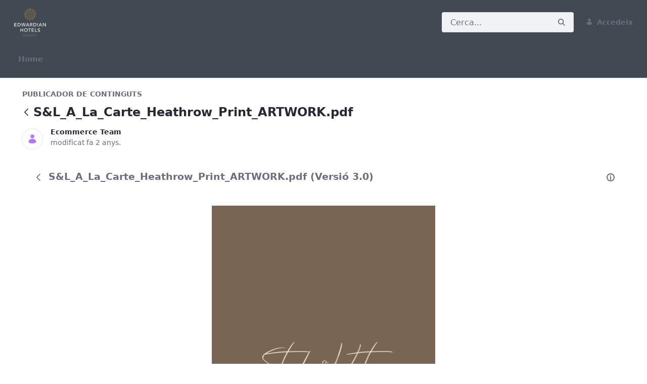

--- FILE ---
content_type: text/html;charset=UTF-8
request_url: https://docs.edwardian.com/ca/all-assets-test/-/asset_publisher/0sDkGDa8tIGO/document/id/427340?p_r_p_resetCur=false&_com_liferay_asset_publisher_web_portlet_AssetPublisherPortlet_INSTANCE_0sDkGDa8tIGO_redirect=https%3A%2F%2Fdocs.edwardian.com%2Fca%2Fall-assets-test%3Fp_p_id%3Dcom_liferay_asset_publisher_web_portlet_AssetPublisherPortlet_INSTANCE_0sDkGDa8tIGO%26p_p_lifecycle%3D0%26p_p_state%3Dnormal%26p_p_mode%3Dview%26p_r_p_resetCur%3Dfalse%26_com_liferay_asset_publisher_web_portlet_AssetPublisherPortlet_INSTANCE_0sDkGDa8tIGO_assetEntryId%3D427340%26_com_liferay_asset_publisher_web_portlet_AssetPublisherPortlet_INSTANCE_0sDkGDa8tIGO_cur%3D2%26_com_liferay_asset_publisher_web_portlet_AssetPublisherPortlet_INSTANCE_0sDkGDa8tIGO_delta%3D20
body_size: 32251
content:
































	
		
		
			<!DOCTYPE html>





























































<html class="ltr" dir="ltr" lang="ca-ES">

<head>
	<title>S&amp;L_A_La_Carte_Heathrow_Print_ARTWORK.pdf - docs.edwardian.com</title>

	<meta content="initial-scale=1.0, width=device-width" name="viewport" />
































<meta content="text/html; charset=UTF-8" http-equiv="content-type" />












<script type="importmap">{"imports":{"react-dom":"/o/frontend-js-react-web/__liferay__/exports/react-dom.js","prop-types":"/o/frontend-js-react-web/__liferay__/exports/prop-types.js","react-dnd":"/o/frontend-js-react-web/__liferay__/exports/react-dnd.js","formik":"/o/frontend-js-react-web/__liferay__/exports/formik.js","react":"/o/frontend-js-react-web/__liferay__/exports/react.js","react-dnd-html5-backend":"/o/frontend-js-react-web/__liferay__/exports/react-dnd-html5-backend.js","classnames":"/o/frontend-js-react-web/__liferay__/exports/classnames.js"},"scopes":{}}</script><script data-senna-track="temporary">var Liferay = window.Liferay || {};Liferay.Icons = Liferay.Icons || {};Liferay.Icons.controlPanelSpritemap = 'https://docs.edwardian.com/o/classic-theme/images/clay/icons.svg';Liferay.Icons.spritemap = 'https://docs.edwardian.com/o/classic-theme/images/clay/icons.svg';</script>
<link data-senna-track="temporary" href="https://docs.edwardian.com/all-assets-test/-/asset_publisher/0sDkGDa8tIGO/document/id/427340" rel="canonical" />
<link data-senna-track="temporary" href="https://docs.edwardian.com/zh/all-assets-test/-/asset_publisher/0sDkGDa8tIGO/document/id/427340" hreflang="zh-CN" rel="alternate" />
<link data-senna-track="temporary" href="https://docs.edwardian.com/es/all-assets-test/-/asset_publisher/0sDkGDa8tIGO/document/id/427340" hreflang="es-ES" rel="alternate" />
<link data-senna-track="temporary" href="https://docs.edwardian.com/sv/all-assets-test/-/asset_publisher/0sDkGDa8tIGO/document/id/427340" hreflang="sv-SE" rel="alternate" />
<link data-senna-track="temporary" href="https://docs.edwardian.com/ja/all-assets-test/-/asset_publisher/0sDkGDa8tIGO/document/id/427340" hreflang="ja-JP" rel="alternate" />
<link data-senna-track="temporary" href="https://docs.edwardian.com/nl/all-assets-test/-/asset_publisher/0sDkGDa8tIGO/document/id/427340" hreflang="nl-NL" rel="alternate" />
<link data-senna-track="temporary" href="https://docs.edwardian.com/hu/all-assets-test/-/asset_publisher/0sDkGDa8tIGO/document/id/427340" hreflang="hu-HU" rel="alternate" />
<link data-senna-track="temporary" href="https://docs.edwardian.com/ar/all-assets-test/-/asset_publisher/0sDkGDa8tIGO/document/id/427340" hreflang="ar-SA" rel="alternate" />
<link data-senna-track="temporary" href="https://docs.edwardian.com/pt/all-assets-test/-/asset_publisher/0sDkGDa8tIGO/document/id/427340" hreflang="pt-BR" rel="alternate" />
<link data-senna-track="temporary" href="https://docs.edwardian.com/de/all-assets-test/-/asset_publisher/0sDkGDa8tIGO/document/id/427340" hreflang="de-DE" rel="alternate" />
<link data-senna-track="temporary" href="https://docs.edwardian.com/ca/all-assets-test/-/asset_publisher/0sDkGDa8tIGO/document/id/427340" hreflang="ca-ES" rel="alternate" />
<link data-senna-track="temporary" href="https://docs.edwardian.com/fi/all-assets-test/-/asset_publisher/0sDkGDa8tIGO/document/id/427340" hreflang="fi-FI" rel="alternate" />
<link data-senna-track="temporary" href="https://docs.edwardian.com/fr/all-assets-test/-/asset_publisher/0sDkGDa8tIGO/document/id/427340" hreflang="fr-FR" rel="alternate" />
<link data-senna-track="temporary" href="https://docs.edwardian.com/en-US/all-assets-test/-/asset_publisher/0sDkGDa8tIGO/document/id/427340" hreflang="en-US" rel="alternate" />
<link data-senna-track="temporary" href="https://docs.edwardian.com/all-assets-test/-/asset_publisher/0sDkGDa8tIGO/document/id/427340" hreflang="en-GB" rel="alternate" />
<link data-senna-track="temporary" href="https://docs.edwardian.com/all-assets-test/-/asset_publisher/0sDkGDa8tIGO/document/id/427340" hreflang="x-default" rel="alternate" />

<meta property="og:locale" content="ca_ES">
<meta property="og:locale:alternate" content="en_GB">
<meta property="og:locale:alternate" content="en_US">
<meta property="og:locale:alternate" content="ar_SA">
<meta property="og:locale:alternate" content="ca_ES">
<meta property="og:locale:alternate" content="zh_CN">
<meta property="og:locale:alternate" content="nl_NL">
<meta property="og:locale:alternate" content="fi_FI">
<meta property="og:locale:alternate" content="fr_FR">
<meta property="og:locale:alternate" content="de_DE">
<meta property="og:locale:alternate" content="hu_HU">
<meta property="og:locale:alternate" content="ja_JP">
<meta property="og:locale:alternate" content="pt_BR">
<meta property="og:locale:alternate" content="es_ES">
<meta property="og:locale:alternate" content="sv_SE">
<meta property="og:site_name" content="docs.edwardian.com">
<meta property="og:title" content="S&amp;L_A_La_Carte_Heathrow_Print_ARTWORK.pdf - docs.edwardian.com">
<meta property="og:type" content="website">
<meta property="og:url" content="https://docs.edwardian.com/all-assets-test/-/asset_publisher/0sDkGDa8tIGO/document/id/427340">


<link href="https://docs.edwardian.com/o/classic-theme/images/favicon.ico" rel="apple-touch-icon" />
<link href="https://docs.edwardian.com/o/classic-theme/images/favicon.ico" rel="icon" />



<link class="lfr-css-file" data-senna-track="temporary" href="https://docs.edwardian.com/o/classic-theme/css/clay.css?browserId=chrome&amp;themeId=classic_WAR_classictheme&amp;minifierType=css&amp;languageId=ca_ES&amp;t=1679510924000" id="liferayAUICSS" rel="stylesheet" type="text/css" />









	<link href="/combo?browserId=chrome&amp;minifierType=css&amp;themeId=classic_WAR_classictheme&amp;languageId=ca_ES&amp;com_liferay_asset_publisher_web_portlet_AssetPublisherPortlet_INSTANCE_0sDkGDa8tIGO:%2Fo%2Fasset-publisher-web%2Fcss%2Fmain.css&amp;com_liferay_portal_search_web_portlet_SearchPortlet:%2Fo%2Fportal-search-web%2Fcss%2Fmain.css&amp;com_liferay_product_navigation_product_menu_web_portlet_ProductMenuPortlet:%2Fo%2Fproduct-navigation-product-menu-web%2Fcss%2Fmain.css&amp;com_liferay_product_navigation_user_personal_bar_web_portlet_ProductNavigationUserPersonalBarPortlet:%2Fo%2Fcom.liferay.product.navigation.user.personal.bar.web%2Fcss%2Fmain.css&amp;com_liferay_site_navigation_menu_web_portlet_SiteNavigationMenuPortlet:%2Fo%2Fsite-navigation-menu-web%2Fcss%2Fmain.css&amp;t=1679510924000" rel="stylesheet" type="text/css"
 data-senna-track="temporary" id="3aaff2e9" />








<script data-senna-track="temporary" type="text/javascript">
	// <![CDATA[
		var Liferay = Liferay || {};

		Liferay.Browser = {
			acceptsGzip: function() {
				return true;
			},

			

			getMajorVersion: function() {
				return 131.0;
			},

			getRevision: function() {
				return '537.36';
			},
			getVersion: function() {
				return '131.0';
			},

			

			isAir: function() {
				return false;
			},
			isChrome: function() {
				return true;
			},
			isEdge: function() {
				return false;
			},
			isFirefox: function() {
				return false;
			},
			isGecko: function() {
				return true;
			},
			isIe: function() {
				return false;
			},
			isIphone: function() {
				return false;
			},
			isLinux: function() {
				return false;
			},
			isMac: function() {
				return true;
			},
			isMobile: function() {
				return false;
			},
			isMozilla: function() {
				return false;
			},
			isOpera: function() {
				return false;
			},
			isRtf: function() {
				return true;
			},
			isSafari: function() {
				return true;
			},
			isSun: function() {
				return false;
			},
			isWebKit: function() {
				return true;
			},
			isWindows: function() {
				return false;
			}
		};

		Liferay.Data = Liferay.Data || {};

		Liferay.Data.ICONS_INLINE_SVG = true;

		Liferay.Data.NAV_SELECTOR = '#navigation';

		Liferay.Data.NAV_SELECTOR_MOBILE = '#navigationCollapse';

		Liferay.Data.isCustomizationView = function() {
			return false;
		};

		Liferay.Data.notices = [
			
		];

		(function () {
			var available = {};

			var direction = {};

			

				available['en_GB'] = 'anglès\x20\x28Regne\x20Unit\x29';
				direction['en_GB'] = 'ltr';

			

				available['en_US'] = 'anglès\x20\x28Estats\x20Units\x29';
				direction['en_US'] = 'ltr';

			

				available['ar_SA'] = 'àrab\x20\x28Aràbia\x20Saudita\x29';
				direction['ar_SA'] = 'rtl';

			

				available['ca_ES'] = 'català\x20\x28Espanya\x29';
				direction['ca_ES'] = 'ltr';

			

				available['zh_CN'] = 'xinès\x20\x28Xina\x29';
				direction['zh_CN'] = 'ltr';

			

				available['nl_NL'] = 'neerlandès\x20\x28Països\x20Baixos\x29';
				direction['nl_NL'] = 'ltr';

			

				available['fi_FI'] = 'finès\x20\x28Finlàndia\x29';
				direction['fi_FI'] = 'ltr';

			

				available['fr_FR'] = 'francès\x20\x28França\x29';
				direction['fr_FR'] = 'ltr';

			

				available['de_DE'] = 'alemany\x20\x28Alemanya\x29';
				direction['de_DE'] = 'ltr';

			

				available['hu_HU'] = 'hongarès\x20\x28Hongria\x29';
				direction['hu_HU'] = 'ltr';

			

				available['ja_JP'] = 'japonès\x20\x28Japó\x29';
				direction['ja_JP'] = 'ltr';

			

				available['pt_BR'] = 'portuguès\x20\x28Brasil\x29';
				direction['pt_BR'] = 'ltr';

			

				available['es_ES'] = 'espanyol\x20\x28Espanya\x29';
				direction['es_ES'] = 'ltr';

			

				available['sv_SE'] = 'suec\x20\x28Suècia\x29';
				direction['sv_SE'] = 'ltr';

			

			Liferay.Language = {
				available,
				direction,
				get: function(key) {
					return key;
				}
			};
		})();

		var featureFlags = {"LPS-165491":false,"LPS-167151":false,"LPS-165493":false,"COMMERCE-9410":false,"LRAC-10632":false,"LPS-114786":false,"COMMERCE-8087":false,"LRAC-10757":false,"LPS-170809":false,"LPS-161364":false,"LPS-156421":false,"LPS-157670":false,"COMMERCE-5898":false,"LPS-155692":false,"LPS-172194":false,"LPS-169923":false,"LPS-171364":false,"LPS-171047":false,"LPS-153714":false,"LPS-170670":false,"LPS-169981":false,"LPS-176651":false,"LPS-153117":false,"LPS-153478":false,"LPS-171722":false,"LPS-163118":false,"LPS-164528":false,"LPS-135430":false,"LPS-84424":false,"LPS-164563":false,"LPS-146755":false,"LPS-173894":false,"LPS-173135":false,"LPS-169675":false,"LPS-167253":false,"LPS-173537":false,"LPS-158259":false,"LPS-153324":false,"LPS-166479":false,"LPS-172094":false,"LPS-144527":false,"COMMERCE-8949":false,"LPS-83384":false,"LPS-163688":false,"LPS-166954":false,"LPS-149256":false,"LPS-165482":false,"LPS-171625":false,"LPS-159913":false,"LPS-153332":false,"LPS-155284":false,"LPS-162964":false,"LPS-161313":false,"LPS-176083":false,"LPS-162966":false,"LPS-158675":false,"LPS-159643":false,"LPS-154672":false,"LPS-164948":false,"LPS-165476":false,"LPS-166126":false};

		Liferay.FeatureFlags = Object.keys(featureFlags).reduce(
			(acc, key) => ({
				...acc, [key]: featureFlags[key] === 'true' || featureFlags[key] === true
			}), {}
		);

		Liferay.PortletKeys = {
			DOCUMENT_LIBRARY: 'com_liferay_document_library_web_portlet_DLPortlet',
			DYNAMIC_DATA_MAPPING: 'com_liferay_dynamic_data_mapping_web_portlet_DDMPortlet',
			ITEM_SELECTOR: 'com_liferay_item_selector_web_portlet_ItemSelectorPortlet'
		};

		Liferay.PropsValues = {
			JAVASCRIPT_SINGLE_PAGE_APPLICATION_TIMEOUT: 0,
			UPLOAD_SERVLET_REQUEST_IMPL_MAX_SIZE: 104857600
		};

		Liferay.ThemeDisplay = {

			

			
				getLayoutId: function() {
					return '28';
				},

				

				getLayoutRelativeControlPanelURL: function() {
					return '/ca/group/guest/~/control_panel/manage?p_p_id=com_liferay_asset_publisher_web_portlet_AssetPublisherPortlet_INSTANCE_0sDkGDa8tIGO';
				},

				getLayoutRelativeURL: function() {
					return '/ca/all-assets-test';
				},
				getLayoutURL: function() {
					return 'https://docs.edwardian.com/ca/all-assets-test';
				},
				getParentLayoutId: function() {
					return '27';
				},
				isControlPanel: function() {
					return false;
				},
				isPrivateLayout: function() {
					return 'false';
				},
				isVirtualLayout: function() {
					return false;
				},
			

			getBCP47LanguageId: function() {
				return 'ca-ES';
			},
			getCanonicalURL: function() {

				

				return 'https\x3a\x2f\x2fdocs\x2eedwardian\x2ecom\x2fall-assets-test\x2f-\x2fasset_publisher\x2f0sDkGDa8tIGO\x2fdocument\x2fid\x2f427340';
			},
			getCDNBaseURL: function() {
				return 'https://docs.edwardian.com';
			},
			getCDNDynamicResourcesHost: function() {
				return '';
			},
			getCDNHost: function() {
				return '';
			},
			getCompanyGroupId: function() {
				return '46990';
			},
			getCompanyId: function() {
				return '46964';
			},
			getDefaultLanguageId: function() {
				return 'en_GB';
			},
			getDoAsUserIdEncoded: function() {
				return '';
			},
			getLanguageId: function() {
				return 'ca_ES';
			},
			getParentGroupId: function() {
				return '46986';
			},
			getPathContext: function() {
				return '';
			},
			getPathImage: function() {
				return '/image';
			},
			getPathJavaScript: function() {
				return '/o/frontend-js-web';
			},
			getPathMain: function() {
				return '/ca/c';
			},
			getPathThemeImages: function() {
				return 'https://docs.edwardian.com/o/classic-theme/images';
			},
			getPathThemeRoot: function() {
				return '/o/classic-theme';
			},
			getPlid: function() {
				return '277';
			},
			getPortalURL: function() {
				return 'https://docs.edwardian.com';
			},
			getRealUserId: function() {
				return '46968';
			},
			getRemoteAddr: function() {
				return '3.21.156.51';
			},
			getRemoteHost: function() {
				return '3.21.156.51';
			},
			getScopeGroupId: function() {
				return '46986';
			},
			getScopeGroupIdOrLiveGroupId: function() {
				return '46986';
			},
			getSessionId: function() {
				return '';
			},
			getSiteAdminURL: function() {
				return 'https://docs.edwardian.com/group/guest/~/control_panel/manage?p_p_lifecycle=0&p_p_state=maximized&p_p_mode=view';
			},
			getSiteGroupId: function() {
				return '46986';
			},
			getURLControlPanel: function() {
				return '/ca/group/control_panel?refererPlid=277';
			},
			getURLHome: function() {
				return 'https\x3a\x2f\x2fdocs\x2eedwardian\x2ecom\x2fweb\x2fguest';
			},
			getUserEmailAddress: function() {
				return '';
			},
			getUserId: function() {
				return '46968';
			},
			getUserName: function() {
				return '';
			},
			isAddSessionIdToURL: function() {
				return false;
			},
			isImpersonated: function() {
				return false;
			},
			isSignedIn: function() {
				return false;
			},

			isStagedPortlet: function() {
				
					
						return true;
					
					
				
			},

			isStateExclusive: function() {
				return false;
			},
			isStateMaximized: function() {
				return false;
			},
			isStatePopUp: function() {
				return false;
			}
		};

		var themeDisplay = Liferay.ThemeDisplay;

		Liferay.AUI = {

			

			getCombine: function() {
				return true;
			},
			getComboPath: function() {
				return '/combo/?browserId=chrome&minifierType=&languageId=ca_ES&t=1679510785167&';
			},
			getDateFormat: function() {
				return '%d/%m/%Y';
			},
			getEditorCKEditorPath: function() {
				return '/o/frontend-editor-ckeditor-web';
			},
			getFilter: function() {
				var filter = 'raw';

				
					
						filter = 'min';
					
					
				

				return filter;
			},
			getFilterConfig: function() {
				var instance = this;

				var filterConfig = null;

				if (!instance.getCombine()) {
					filterConfig = {
						replaceStr: '.js' + instance.getStaticResourceURLParams(),
						searchExp: '\\.js$'
					};
				}

				return filterConfig;
			},
			getJavaScriptRootPath: function() {
				return '/o/frontend-js-web';
			},
			getPortletRootPath: function() {
				return '/html/portlet';
			},
			getStaticResourceURLParams: function() {
				return '?browserId=chrome&minifierType=&languageId=ca_ES&t=1679510785167';
			}
		};

		Liferay.authToken = 'W76Swuge';

		

		Liferay.currentURL = '\x2fca\x2fall-assets-test\x2f-\x2fasset_publisher\x2f0sDkGDa8tIGO\x2fdocument\x2fid\x2f427340\x3fp_r_p_resetCur\x3dfalse\x26_com_liferay_asset_publisher_web_portlet_AssetPublisherPortlet_INSTANCE_0sDkGDa8tIGO_redirect\x3dhttps\x253A\x252F\x252Fdocs\x2eedwardian\x2ecom\x252Fca\x252Fall-assets-test\x253Fp_p_id\x253Dcom_liferay_asset_publisher_web_portlet_AssetPublisherPortlet_INSTANCE_0sDkGDa8tIGO\x2526p_p_lifecycle\x253D0\x2526p_p_state\x253Dnormal\x2526p_p_mode\x253Dview\x2526p_r_p_resetCur\x253Dfalse\x2526_com_liferay_asset_publisher_web_portlet_AssetPublisherPortlet_INSTANCE_0sDkGDa8tIGO_assetEntryId\x253D427340\x2526_com_liferay_asset_publisher_web_portlet_AssetPublisherPortlet_INSTANCE_0sDkGDa8tIGO_cur\x253D2\x2526_com_liferay_asset_publisher_web_portlet_AssetPublisherPortlet_INSTANCE_0sDkGDa8tIGO_delta\x253D20';
		Liferay.currentURLEncoded = '\x252Fca\x252Fall-assets-test\x252F-\x252Fasset_publisher\x252F0sDkGDa8tIGO\x252Fdocument\x252Fid\x252F427340\x253Fp_r_p_resetCur\x253Dfalse\x2526_com_liferay_asset_publisher_web_portlet_AssetPublisherPortlet_INSTANCE_0sDkGDa8tIGO_redirect\x253Dhttps\x25253A\x25252F\x25252Fdocs\x2eedwardian\x2ecom\x25252Fca\x25252Fall-assets-test\x25253Fp_p_id\x25253Dcom_liferay_asset_publisher_web_portlet_AssetPublisherPortlet_INSTANCE_0sDkGDa8tIGO\x252526p_p_lifecycle\x25253D0\x252526p_p_state\x25253Dnormal\x252526p_p_mode\x25253Dview\x252526p_r_p_resetCur\x25253Dfalse\x252526_com_liferay_asset_publisher_web_portlet_AssetPublisherPortlet_INSTANCE_0sDkGDa8tIGO_assetEntryId\x25253D427340\x252526_com_liferay_asset_publisher_web_portlet_AssetPublisherPortlet_INSTANCE_0sDkGDa8tIGO_cur\x25253D2\x252526_com_liferay_asset_publisher_web_portlet_AssetPublisherPortlet_INSTANCE_0sDkGDa8tIGO_delta\x25253D20';
	// ]]>
</script>

<script data-senna-track="temporary" type="text/javascript">window.__CONFIG__= {basePath: '',combine: true, defaultURLParams: null, explainResolutions: false, exposeGlobal: false, logLevel: 'warn', moduleType: 'module', namespace:'Liferay', reportMismatchedAnonymousModules: 'warn', resolvePath: '/o/js_resolve_modules', url: '/combo/?browserId=chrome&minifierType=js&languageId=ca_ES&t=1679510785167&', waitTimeout: 7000};</script><script data-senna-track="permanent" src="/o/frontend-js-loader-modules-extender/loader.js?&mac=kuyYLzgmJRuntKLenfFpZdHstco=&browserId=chrome&languageId=ca_ES&minifierType=js" type="text/javascript"></script><script data-senna-track="permanent" src="/combo?browserId=chrome&minifierType=js&languageId=ca_ES&t=1679510785167&/o/frontend-js-aui-web/aui/aui/aui-min.js&/o/frontend-js-aui-web/liferay/modules.js&/o/frontend-js-aui-web/liferay/aui_sandbox.js&/o/frontend-js-aui-web/aui/attribute-base/attribute-base-min.js&/o/frontend-js-aui-web/aui/attribute-complex/attribute-complex-min.js&/o/frontend-js-aui-web/aui/attribute-core/attribute-core-min.js&/o/frontend-js-aui-web/aui/attribute-observable/attribute-observable-min.js&/o/frontend-js-aui-web/aui/attribute-extras/attribute-extras-min.js&/o/frontend-js-aui-web/aui/event-custom-base/event-custom-base-min.js&/o/frontend-js-aui-web/aui/event-custom-complex/event-custom-complex-min.js&/o/frontend-js-aui-web/aui/oop/oop-min.js&/o/frontend-js-aui-web/aui/aui-base-lang/aui-base-lang-min.js&/o/frontend-js-aui-web/liferay/dependency.js&/o/frontend-js-aui-web/liferay/util.js&/o/frontend-js-web/liferay/dom_task_runner.js&/o/frontend-js-web/liferay/events.js&/o/frontend-js-web/liferay/lazy_load.js&/o/frontend-js-web/liferay/liferay.js&/o/frontend-js-web/liferay/global.bundle.js&/o/frontend-js-web/liferay/portlet.js&/o/frontend-js-web/liferay/workflow.js&/o/frontend-js-module-launcher/webpack_federation.js&/o/oauth2-provider-web/js/liferay.js" type="text/javascript"></script>
<script data-senna-track="temporary" type="text/javascript">window.Liferay = Liferay || {}; window.Liferay.OAuth2 = {getAuthorizeURL: function() {return 'https://docs.edwardian.com/o/oauth2/authorize';}, getBuiltInRedirectURL: function() {return 'https://docs.edwardian.com/o/oauth2/redirect';}, getIntrospectURL: function() { return 'https://docs.edwardian.com/o/oauth2/introspect';}, getTokenURL: function() {return 'https://docs.edwardian.com/o/oauth2/token';}, getUserAgentApplication: function(externalReferenceCode) {return Liferay.OAuth2._userAgentApplications[externalReferenceCode];}, _userAgentApplications: {}}</script><script data-senna-track="temporary" type="text/javascript">try {var MODULE_MAIN='@liferay/frontend-taglib@11.1.0/index';var MODULE_PATH='/o/frontend-taglib';AUI().applyConfig({groups:{"frontend-taglib":{base:MODULE_PATH+"/",combine:Liferay.AUI.getCombine(),filter:Liferay.AUI.getFilterConfig(),modules:{"liferay-management-bar":{path:"management_bar/js/management_bar.js",requires:["aui-component","liferay-portlet-base"]},"liferay-sidebar-panel":{path:"sidebar_panel/js/sidebar_panel.js",requires:["aui-base","aui-debounce","aui-parse-content","liferay-portlet-base"]}},root:MODULE_PATH+"/"}}});
} catch(error) {console.error(error);}try {var MODULE_MAIN='portal-workflow-task-web@5.0.55/index';var MODULE_PATH='/o/portal-workflow-task-web';AUI().applyConfig({groups:{workflowtasks:{base:MODULE_PATH+"/js/",combine:Liferay.AUI.getCombine(),filter:Liferay.AUI.getFilterConfig(),modules:{"liferay-workflow-tasks":{path:"main.js",requires:["liferay-util-window"]}},root:MODULE_PATH+"/js/"}}});
} catch(error) {console.error(error);}try {var MODULE_MAIN='@liferay/frontend-js-state-web@1.0.14/index';var MODULE_PATH='/o/frontend-js-state-web';AUI().applyConfig({groups:{state:{mainModule:MODULE_MAIN}}});
} catch(error) {console.error(error);}try {var MODULE_MAIN='@liferay/frontend-js-react-web@5.0.25/index';var MODULE_PATH='/o/frontend-js-react-web';AUI().applyConfig({groups:{react:{mainModule:MODULE_MAIN}}});
} catch(error) {console.error(error);}try {var MODULE_MAIN='frontend-js-components-web@2.0.46/index';var MODULE_PATH='/o/frontend-js-components-web';AUI().applyConfig({groups:{components:{mainModule:MODULE_MAIN}}});
} catch(error) {console.error(error);}try {var MODULE_MAIN='item-selector-taglib@5.3.4/index.es';var MODULE_PATH='/o/item-selector-taglib';AUI().applyConfig({groups:{"item-selector-taglib":{base:MODULE_PATH+"/",combine:Liferay.AUI.getCombine(),filter:Liferay.AUI.getFilterConfig(),modules:{"liferay-image-selector":{path:"image_selector/js/image_selector.js",requires:["aui-base","liferay-item-selector-dialog","liferay-portlet-base","uploader"]}},root:MODULE_PATH+"/"}}});
} catch(error) {console.error(error);}try {var MODULE_MAIN='journal-web@5.0.128/index';var MODULE_PATH='/o/journal-web';AUI().applyConfig({groups:{journal:{base:MODULE_PATH+"/js/",combine:Liferay.AUI.getCombine(),filter:Liferay.AUI.getFilterConfig(),modules:{"liferay-journal-navigation":{path:"navigation.js",requires:["aui-component","liferay-portlet-base","liferay-search-container"]},"liferay-portlet-journal":{path:"main.js",requires:["aui-base","aui-dialog-iframe-deprecated","liferay-portlet-base","liferay-util-window"]}},root:MODULE_PATH+"/js/"}}});
} catch(error) {console.error(error);}try {var MODULE_MAIN='@liferay/document-library-web@6.0.138/document_library/js/index';var MODULE_PATH='/o/document-library-web';AUI().applyConfig({groups:{dl:{base:MODULE_PATH+"/document_library/js/legacy/",combine:Liferay.AUI.getCombine(),filter:Liferay.AUI.getFilterConfig(),modules:{"document-library-upload-component":{path:"DocumentLibraryUpload.js",requires:["aui-component","aui-data-set-deprecated","aui-overlay-manager-deprecated","aui-overlay-mask-deprecated","aui-parse-content","aui-progressbar","aui-template-deprecated","liferay-search-container","querystring-parse-simple","uploader"]}},root:MODULE_PATH+"/document_library/js/legacy/"}}});
} catch(error) {console.error(error);}try {var MODULE_MAIN='contacts-web@5.0.47/index';var MODULE_PATH='/o/contacts-web';AUI().applyConfig({groups:{contactscenter:{base:MODULE_PATH+"/js/",combine:Liferay.AUI.getCombine(),filter:Liferay.AUI.getFilterConfig(),modules:{"liferay-contacts-center":{path:"main.js",requires:["aui-io-plugin-deprecated","aui-toolbar","autocomplete-base","datasource-io","json-parse","liferay-portlet-base","liferay-util-window"]}},root:MODULE_PATH+"/js/"}}});
} catch(error) {console.error(error);}try {var MODULE_MAIN='invitation-invite-members-web@5.0.26/index';var MODULE_PATH='/o/invitation-invite-members-web';AUI().applyConfig({groups:{"invite-members":{base:MODULE_PATH+"/invite_members/js/",combine:Liferay.AUI.getCombine(),filter:Liferay.AUI.getFilterConfig(),modules:{"liferay-portlet-invite-members":{path:"main.js",requires:["aui-base","autocomplete-base","datasource-io","datatype-number","liferay-portlet-base","liferay-util-window","node-core"]}},root:MODULE_PATH+"/invite_members/js/"}}});
} catch(error) {console.error(error);}try {var MODULE_MAIN='staging-taglib@7.0.36/index';var MODULE_PATH='/o/staging-taglib';AUI().applyConfig({groups:{stagingTaglib:{base:MODULE_PATH+"/",combine:Liferay.AUI.getCombine(),filter:Liferay.AUI.getFilterConfig(),modules:{"liferay-export-import-management-bar-button":{path:"export_import_entity_management_bar_button/js/main.js",requires:["aui-component","liferay-search-container","liferay-search-container-select"]}},root:MODULE_PATH+"/"}}});
} catch(error) {console.error(error);}try {var MODULE_MAIN='product-navigation-taglib@6.0.43/index';var MODULE_PATH='/o/product-navigation-taglib';AUI().applyConfig({groups:{controlmenu:{base:MODULE_PATH+"/",combine:Liferay.AUI.getCombine(),filter:Liferay.AUI.getFilterConfig(),modules:{"liferay-product-navigation-control-menu":{path:"control_menu/js/product_navigation_control_menu.js",requires:["aui-node","event-touch"]}},root:MODULE_PATH+"/"}}});
} catch(error) {console.error(error);}try {var MODULE_MAIN='exportimport-web@5.0.64/index';var MODULE_PATH='/o/exportimport-web';AUI().applyConfig({groups:{exportimportweb:{base:MODULE_PATH+"/",combine:Liferay.AUI.getCombine(),filter:Liferay.AUI.getFilterConfig(),modules:{"liferay-export-import-export-import":{path:"js/main.js",requires:["aui-datatype","aui-dialog-iframe-deprecated","aui-modal","aui-parse-content","aui-toggler","liferay-portlet-base","liferay-util-window"]}},root:MODULE_PATH+"/"}}});
} catch(error) {console.error(error);}try {var MODULE_MAIN='portal-search-web@6.0.93/index';var MODULE_PATH='/o/portal-search-web';AUI().applyConfig({groups:{search:{base:MODULE_PATH+"/js/",combine:Liferay.AUI.getCombine(),filter:Liferay.AUI.getFilterConfig(),modules:{"liferay-search-bar":{path:"search_bar.js",requires:[]},"liferay-search-custom-filter":{path:"custom_filter.js",requires:[]},"liferay-search-facet-util":{path:"facet_util.js",requires:[]},"liferay-search-modified-facet":{path:"modified_facet.js",requires:["aui-form-validator","liferay-search-facet-util"]},"liferay-search-modified-facet-configuration":{path:"modified_facet_configuration.js",requires:["aui-node"]},"liferay-search-sort-configuration":{path:"sort_configuration.js",requires:["aui-node"]},"liferay-search-sort-util":{path:"sort_util.js",requires:[]}},root:MODULE_PATH+"/js/"}}});
} catch(error) {console.error(error);}try {var MODULE_MAIN='calendar-web@5.0.70/index';var MODULE_PATH='/o/calendar-web';AUI().applyConfig({groups:{calendar:{base:MODULE_PATH+"/js/",combine:Liferay.AUI.getCombine(),filter:Liferay.AUI.getFilterConfig(),modules:{"liferay-calendar-a11y":{path:"calendar_a11y.js",requires:["calendar"]},"liferay-calendar-container":{path:"calendar_container.js",requires:["aui-alert","aui-base","aui-component","liferay-portlet-base"]},"liferay-calendar-date-picker-sanitizer":{path:"date_picker_sanitizer.js",requires:["aui-base"]},"liferay-calendar-interval-selector":{path:"interval_selector.js",requires:["aui-base","liferay-portlet-base"]},"liferay-calendar-interval-selector-scheduler-event-link":{path:"interval_selector_scheduler_event_link.js",requires:["aui-base","liferay-portlet-base"]},"liferay-calendar-list":{path:"calendar_list.js",requires:["aui-template-deprecated","liferay-scheduler"]},"liferay-calendar-message-util":{path:"message_util.js",requires:["liferay-util-window"]},"liferay-calendar-recurrence-converter":{path:"recurrence_converter.js",requires:[]},"liferay-calendar-recurrence-dialog":{path:"recurrence.js",requires:["aui-base","liferay-calendar-recurrence-util"]},"liferay-calendar-recurrence-util":{path:"recurrence_util.js",requires:["aui-base","liferay-util-window"]},"liferay-calendar-reminders":{path:"calendar_reminders.js",requires:["aui-base"]},"liferay-calendar-remote-services":{path:"remote_services.js",requires:["aui-base","aui-component","liferay-calendar-util","liferay-portlet-base"]},"liferay-calendar-session-listener":{path:"session_listener.js",requires:["aui-base","liferay-scheduler"]},"liferay-calendar-simple-color-picker":{path:"simple_color_picker.js",requires:["aui-base","aui-template-deprecated"]},"liferay-calendar-simple-menu":{path:"simple_menu.js",requires:["aui-base","aui-template-deprecated","event-outside","event-touch","widget-modality","widget-position","widget-position-align","widget-position-constrain","widget-stack","widget-stdmod"]},"liferay-calendar-util":{path:"calendar_util.js",requires:["aui-datatype","aui-io","aui-scheduler","aui-toolbar","autocomplete","autocomplete-highlighters"]},"liferay-scheduler":{path:"scheduler.js",requires:["async-queue","aui-datatype","aui-scheduler","dd-plugin","liferay-calendar-a11y","liferay-calendar-message-util","liferay-calendar-recurrence-converter","liferay-calendar-recurrence-util","liferay-calendar-util","liferay-scheduler-event-recorder","liferay-scheduler-models","promise","resize-plugin"]},"liferay-scheduler-event-recorder":{path:"scheduler_event_recorder.js",requires:["dd-plugin","liferay-calendar-util","resize-plugin"]},"liferay-scheduler-models":{path:"scheduler_models.js",requires:["aui-datatype","dd-plugin","liferay-calendar-util"]}},root:MODULE_PATH+"/js/"}}});
} catch(error) {console.error(error);}try {var MODULE_MAIN='dynamic-data-mapping-web@5.0.76/index';var MODULE_PATH='/o/dynamic-data-mapping-web';!function(){const a=Liferay.AUI;AUI().applyConfig({groups:{ddm:{base:MODULE_PATH+"/js/",combine:Liferay.AUI.getCombine(),filter:a.getFilterConfig(),modules:{"liferay-ddm-form":{path:"ddm_form.js",requires:["aui-base","aui-datatable","aui-datatype","aui-image-viewer","aui-parse-content","aui-set","aui-sortable-list","json","liferay-form","liferay-map-base","liferay-translation-manager","liferay-util-window"]},"liferay-portlet-dynamic-data-mapping":{condition:{trigger:"liferay-document-library"},path:"main.js",requires:["arraysort","aui-form-builder-deprecated","aui-form-validator","aui-map","aui-text-unicode","json","liferay-menu","liferay-translation-manager","liferay-util-window","text"]},"liferay-portlet-dynamic-data-mapping-custom-fields":{condition:{trigger:"liferay-document-library"},path:"custom_fields.js",requires:["liferay-portlet-dynamic-data-mapping"]}},root:MODULE_PATH+"/js/"}}})}();
} catch(error) {console.error(error);}try {var MODULE_MAIN='frontend-editor-alloyeditor-web@5.0.37/index';var MODULE_PATH='/o/frontend-editor-alloyeditor-web';AUI().applyConfig({groups:{alloyeditor:{base:MODULE_PATH+"/js/",combine:Liferay.AUI.getCombine(),filter:Liferay.AUI.getFilterConfig(),modules:{"liferay-alloy-editor":{path:"alloyeditor.js",requires:["aui-component","liferay-portlet-base","timers"]},"liferay-alloy-editor-source":{path:"alloyeditor_source.js",requires:["aui-debounce","liferay-fullscreen-source-editor","liferay-source-editor","plugin"]}},root:MODULE_PATH+"/js/"}}});
} catch(error) {console.error(error);}try {var MODULE_MAIN='staging-processes-web@5.0.42/index';var MODULE_PATH='/o/staging-processes-web';AUI().applyConfig({groups:{stagingprocessesweb:{base:MODULE_PATH+"/",combine:Liferay.AUI.getCombine(),filter:Liferay.AUI.getFilterConfig(),modules:{"liferay-staging-processes-export-import":{path:"js/main.js",requires:["aui-datatype","aui-dialog-iframe-deprecated","aui-modal","aui-parse-content","aui-toggler","liferay-portlet-base","liferay-util-window"]}},root:MODULE_PATH+"/"}}});
} catch(error) {console.error(error);}try {var MODULE_MAIN='segments-simulation-web@3.0.25/index';var MODULE_PATH='/o/segments-simulation-web';AUI().applyConfig({groups:{segmentssimulation:{base:MODULE_PATH+"/js/",combine:Liferay.AUI.getCombine(),filter:Liferay.AUI.getFilterConfig(),modules:{"liferay-portlet-segments-simulation":{path:"main.js",requires:["aui-base","liferay-portlet-base"]}},root:MODULE_PATH+"/js/"}}});
} catch(error) {console.error(error);}try {var MODULE_MAIN='commerce-product-content-web@4.0.82/index';var MODULE_PATH='/o/commerce-product-content-web';AUI().applyConfig({groups:{productcontent:{base:MODULE_PATH+"/js/",combine:Liferay.AUI.getCombine(),modules:{"liferay-commerce-product-content":{path:"product_content.js",requires:["aui-base","aui-io-request","aui-parse-content","liferay-portlet-base","liferay-portlet-url"]}},root:MODULE_PATH+"/js/"}}});
} catch(error) {console.error(error);}try {var MODULE_MAIN='commerce-frontend-impl@4.0.35/index';var MODULE_PATH='/o/commerce-frontend-impl';AUI().applyConfig({groups:{commercefrontend:{base:MODULE_PATH+"/js/",combine:Liferay.AUI.getCombine(),modules:{"liferay-commerce-frontend-asset-categories-selector":{path:"liferay_commerce_frontend_asset_categories_selector.js",requires:["aui-tree","liferay-commerce-frontend-asset-tag-selector"]},"liferay-commerce-frontend-asset-tag-selector":{path:"liferay_commerce_frontend_asset_tag_selector.js",requires:["aui-io-plugin-deprecated","aui-live-search-deprecated","aui-template-deprecated","aui-textboxlist-deprecated","datasource-cache","liferay-service-datasource"]},"liferay-commerce-frontend-management-bar-state":{condition:{trigger:"liferay-management-bar"},path:"management_bar_state.js",requires:["liferay-management-bar"]}},root:MODULE_PATH+"/js/"}}});
} catch(error) {console.error(error);}</script>


<script data-senna-track="temporary" type="text/javascript">
	// <![CDATA[
		
			
				
				
			
		

		

		
	// ]]>
</script>





	
		
		

			

			
		
		
	



	
		

			

			
		
		
		
	



	
		
		
		

			

			
		
	












	













	
	<link data-senna-track="temporary" href="/o/document-library-web/document_library/css/document_library_preview.css?browserId=chrome&themeId=classic_WAR_classictheme&minifierType=css&languageId=ca_ES&t=1679510924000" rel="stylesheet" type="text/css" />

	<link data-senna-track="temporary" href="/o/sharing-taglib/collaborators/css/main.css?browserId=chrome&themeId=classic_WAR_classictheme&minifierType=css&languageId=ca_ES&t=1679510924000" rel="stylesheet" type="text/css" />

	<link data-senna-track="temporary" href="/o/document-library-preview-document/preview/css/main.css?browserId=chrome&themeId=classic_WAR_classictheme&minifierType=css&languageId=ca_ES&t=1679510924000" rel="stylesheet" type="text/css" />

	<link data-senna-track="temporary" href="/o/social-bookmarks-taglib/css/main.css?browserId=chrome&themeId=classic_WAR_classictheme&minifierType=css&languageId=ca_ES&t=1679510924000" rel="stylesheet" type="text/css" />










<link class="lfr-css-file" data-senna-track="temporary" href="https://docs.edwardian.com/o/classic-theme/css/main.css?browserId=chrome&amp;themeId=classic_WAR_classictheme&amp;minifierType=css&amp;languageId=ca_ES&amp;t=1679510924000" id="liferayThemeCSS" rel="stylesheet" type="text/css" />




	<style data-senna-track="temporary" type="text/css">
		.navbar {
  background-color: #414a53;
}
.navbar-dark.navbar-porygon {
  background-color: #414a53;
}

#footer {
  background-color: #414a53;
}
	</style>





	<style data-senna-track="temporary" type="text/css">

		

			

		

			

		

			

		

			

		

			

		

			

		

			

		

			

		

	</style>


<link href="/o/commerce-frontend-js/styles/main.css" rel="stylesheet" type="text/css" /><style data-senna-track="temporary" type="text/css">
	:root {
		--container-max-sm: 540px;
		--h4-font-size: 1rem;
		--font-weight-bold: 700;
		--rounded-pill: 50rem;
		--display4-weight: 300;
		--danger: #da1414;
		--display2-size: 5.5rem;
		--body-bg: #fff;
		--display2-weight: 300;
		--display1-weight: 300;
		--display3-weight: 300;
		--box-shadow-sm: 0 .125rem .25rem rgba(0, 0, 0, .075);
		--font-weight-lighter: lighter;
		--h3-font-size: 1.1875rem;
		--btn-outline-primary-hover-border-color: #0b5fff;
		--transition-collapse: height .35s ease;
		--blockquote-small-color: #6b6c7e;
		--gray-200: #f1f2f5;
		--btn-secondary-hover-background-color: #f7f8f9;
		--gray-600: #6b6c7e;
		--secondary: #6b6c7e;
		--btn-outline-primary-color: #0b5fff;
		--btn-link-hover-color: #004ad7;
		--hr-border-color: rgba(0, 0, 0, .1);
		--hr-border-margin-y: 1rem;
		--light: #f1f2f5;
		--btn-outline-primary-hover-color: #0b5fff;
		--btn-secondary-background-color: #fff;
		--btn-outline-secondary-hover-border-color: transparent;
		--display3-size: 4.5rem;
		--primary: #0b5fff;
		--container-max-md: 720px;
		--border-radius-sm: 0.1875rem;
		--display-line-height: 1.2;
		--h6-font-size: 0.8125rem;
		--h2-font-size: 1.375rem;
		--aspect-ratio-4-to-3: 75%;
		--spacer-10: 10rem;
		--font-weight-semi-bold: 600;
		--font-weight-normal: 400;
		--dark: #272833;
		--blockquote-small-font-size: 80%;
		--h5-font-size: 0.875rem;
		--blockquote-font-size: 1.25rem;
		--brand-color-3: #2e5aac;
		--brand-color-2: #6b6c7e;
		--brand-color-1: #0b5fff;
		--transition-fade: opacity .15s linear;
		--display4-size: 3.5rem;
		--border-radius-lg: 0.375rem;
		--btn-primary-hover-color: #fff;
		--display1-size: 6rem;
		--brand-color-4: #30313f;
		--black: #000;
		--lighter: #f7f8f9;
		--gray-300: #e7e7ed;
		--gray-700: #495057;
		--btn-secondary-border-color: #cdced9;
		--btn-outline-secondary-hover-color: #272833;
		--body-color: #272833;
		--btn-outline-secondary-hover-background-color: rgba(39, 40, 51, 0.03);
		--btn-primary-color: #fff;
		--btn-secondary-color: #6b6c7e;
		--btn-secondary-hover-border-color: #cdced9;
		--box-shadow-lg: 0 1rem 3rem rgba(0, 0, 0, .175);
		--container-max-lg: 960px;
		--btn-outline-primary-border-color: #0b5fff;
		--aspect-ratio: 100%;
		--gray-dark: #393a4a;
		--aspect-ratio-16-to-9: 56.25%;
		--box-shadow: 0 .5rem 1rem rgba(0, 0, 0, .15);
		--white: #fff;
		--warning: #b95000;
		--info: #2e5aac;
		--hr-border-width: 1px;
		--btn-link-color: #0b5fff;
		--gray-400: #cdced9;
		--gray-800: #393a4a;
		--btn-outline-primary-hover-background-color: #f0f5ff;
		--btn-primary-hover-background-color: #0053f0;
		--btn-primary-background-color: #0b5fff;
		--success: #287d3c;
		--font-size-sm: 0.875rem;
		--btn-primary-border-color: #0b5fff;
		--font-family-base: system-ui, -apple-system, BlinkMacSystemFont, 'Segoe UI', Roboto, Oxygen-Sans, Ubuntu, Cantarell, 'Helvetica Neue', Arial, sans-serif, 'Apple Color Emoji', 'Segoe UI Emoji', 'Segoe UI Symbol';
		--spacer-0: 0;
		--font-family-monospace: SFMono-Regular, Menlo, Monaco, Consolas, 'Liberation Mono', 'Courier New', monospace;
		--lead-font-size: 1.25rem;
		--border-radius: 0.25rem;
		--spacer-9: 9rem;
		--font-weight-light: 300;
		--btn-secondary-hover-color: #272833;
		--spacer-2: 0.5rem;
		--spacer-1: 0.25rem;
		--spacer-4: 1.5rem;
		--spacer-3: 1rem;
		--spacer-6: 4.5rem;
		--spacer-5: 3rem;
		--spacer-8: 7.5rem;
		--border-radius-circle: 50%;
		--spacer-7: 6rem;
		--font-size-lg: 1.125rem;
		--aspect-ratio-8-to-3: 37.5%;
		--font-family-sans-serif: system-ui, -apple-system, BlinkMacSystemFont, 'Segoe UI', Roboto, Oxygen-Sans, Ubuntu, Cantarell, 'Helvetica Neue', Arial, sans-serif, 'Apple Color Emoji', 'Segoe UI Emoji', 'Segoe UI Symbol';
		--gray-100: #f7f8f9;
		--font-weight-bolder: 900;
		--container-max-xl: 1248px;
		--btn-outline-secondary-color: #6b6c7e;
		--gray-500: #a7a9bc;
		--h1-font-size: 1.625rem;
		--gray-900: #272833;
		--text-muted: #a7a9bc;
		--btn-primary-hover-border-color: transparent;
		--btn-outline-secondary-border-color: #cdced9;
		--lead-font-weight: 300;
		--font-size-base: 0.875rem;
	}
</style>
<script>
Liferay.Loader.require(
'@liferay/frontend-js-state-web@1.0.14',
function(FrontendJsState) {
try {
} catch (err) {
	console.error(err);
}
});

</script><script>
Liferay.Loader.require(
'frontend-js-spa-web@5.0.35/init',
function(frontendJsSpaWebInit) {
try {
(function() {
frontendJsSpaWebInit.default({"navigationExceptionSelectors":":not([target=\"_blank\"]):not([data-senna-off]):not([data-resource-href]):not([data-cke-saved-href]):not([data-cke-saved-href])","cacheExpirationTime":-1,"clearScreensCache":true,"portletsBlacklist":["com_liferay_site_navigation_directory_web_portlet_SitesDirectoryPortlet","com_liferay_nested_portlets_web_portlet_NestedPortletsPortlet","com_liferay_questions_web_internal_portlet_QuestionsPortlet","com_liferay_account_admin_web_internal_portlet_AccountUsersRegistrationPortlet","com_liferay_portal_language_override_web_internal_portlet_PLOPortlet","com_liferay_login_web_portlet_LoginPortlet","com_liferay_login_web_portlet_FastLoginPortlet"],"validStatusCodes":[221,490,494,499,491,492,493,495,220],"debugEnabled":false,"loginRedirect":"","excludedPaths":["/c/document_library","/documents","/image"],"userNotification":{"message":"Sembla que està trigant més del previst.","title":"Uix!","timeout":30000},"requestTimeout":0})
})();
} catch (err) {
	console.error(err);
}
});

</script><script type="text/javascript">
Liferay.on(
	'ddmFieldBlur', function(event) {
		if (window.Analytics) {
			Analytics.send(
				'fieldBlurred',
				'Form',
				{
					fieldName: event.fieldName,
					focusDuration: event.focusDuration,
					formId: event.formId,
					formPageTitle: event.formPageTitle,
					page: event.page,
					title: event.title
				}
			);
		}
	}
);

Liferay.on(
	'ddmFieldFocus', function(event) {
		if (window.Analytics) {
			Analytics.send(
				'fieldFocused',
				'Form',
				{
					fieldName: event.fieldName,
					formId: event.formId,
					formPageTitle: event.formPageTitle,
					page: event.page,
					title:event.title
				}
			);
		}
	}
);

Liferay.on(
	'ddmFormPageShow', function(event) {
		if (window.Analytics) {
			Analytics.send(
				'pageViewed',
				'Form',
				{
					formId: event.formId,
					formPageTitle: event.formPageTitle,
					page: event.page,
					title: event.title
				}
			);
		}
	}
);

Liferay.on(
	'ddmFormSubmit', function(event) {
		if (window.Analytics) {
			Analytics.send(
				'formSubmitted',
				'Form',
				{
					formId: event.formId,
					title: event.title
				}
			);
		}
	}
);

Liferay.on(
	'ddmFormView', function(event) {
		if (window.Analytics) {
			Analytics.send(
				'formViewed',
				'Form',
				{
					formId: event.formId,
					title: event.title
				}
			);
		}
	}
);

</script><script>

</script>



















<script data-senna-track="temporary" type="text/javascript">
	if (window.Analytics) {
		window._com_liferay_document_library_analytics_isViewFileEntry = false;
	}
</script>















</head>

<body class="controls-visible chrome  yui3-skin-sam guest-site signed-out public-page site">












































	<nav aria-label="Enllaços ràpids" class="bg-dark cadmin d-lg-block d-none quick-access-nav text-center text-white" id="eqtu_quickAccessNav">
		<ul class="list-unstyled mb-0">
			
				<li>
					<a class="d-block p-2 sr-only sr-only-focusable text-reset" href="#main-content">
						Salta al contigut
					</a>
				</li>
			

			
		</ul>
	</nav>










































































<div class="d-flex flex-column min-vh-100">

	<div class="d-flex flex-column flex-fill position-relative" id="wrapper">
			<header id="banner">
				<div class="navbar navbar-classic navbar-top py-3">
					<div class="container-fluid container-fluid-max-xl user-personal-bar">
						<div class="align-items-center autofit-row">
							<a class="logo custom-logo align-items-center d-md-inline-flex d-sm-none d-none logo-md" href="https://docs.edwardian.com/ca" title="Ves a docs.edwardian.com">
								<img alt="docs.edwardian.com" class="mr-2" height="56" src="/image/layout_set_logo?img_id=47479&amp;t=1758523900941" />

							</a>


							<div class="autofit-col autofit-col-expand">
									<div class="justify-content-md-end mr-4 navbar-form" role="search">






































































	

	<div class="portlet-boundary portlet-boundary_com_liferay_portal_search_web_search_bar_portlet_SearchBarPortlet_  portlet-static portlet-static-end portlet-barebone portlet-search-bar " id="p_p_id_com_liferay_portal_search_web_search_bar_portlet_SearchBarPortlet_INSTANCE_templateSearch_">
		<span id="p_com_liferay_portal_search_web_search_bar_portlet_SearchBarPortlet_INSTANCE_templateSearch"></span>




	

	
		
			


































	
	
	
		
<section class="portlet" id="portlet_com_liferay_portal_search_web_search_bar_portlet_SearchBarPortlet_INSTANCE_templateSearch">


	<div class="portlet-content">


		
			<div class=" portlet-content-container">
				


	<div class="portlet-body">



	
		
			
			
				
					













































	

				

				
					
					
						


	

		


















	
	
		























































<form action="https://docs.edwardian.com/ca/search" class="form  " data-fm-namespace="_com_liferay_portal_search_web_search_bar_portlet_SearchBarPortlet_INSTANCE_templateSearch_" id="_com_liferay_portal_search_web_search_bar_portlet_SearchBarPortlet_INSTANCE_templateSearch_fm" method="get" name="_com_liferay_portal_search_web_search_bar_portlet_SearchBarPortlet_INSTANCE_templateSearch_fm" >
	

	


































































	
	
	
	
	
	

		

		
			
			
			
			
				<input  class="field form-control"  id="_com_liferay_portal_search_web_search_bar_portlet_SearchBarPortlet_INSTANCE_templateSearch_formDate"    name="_com_liferay_portal_search_web_search_bar_portlet_SearchBarPortlet_INSTANCE_templateSearch_formDate"     type="hidden" value="1768427070066"   />
			
		

		
	









			

			

			





































				
					
						<div id="_com_liferay_portal_search_web_search_bar_portlet_SearchBarPortlet_INSTANCE_templateSearch_reactSearchBar">
							<div id="okyf"></div><script>
Liferay.Loader.require(
'portal-template-react-renderer-impl@5.0.9',
'portal-search-web@6.0.93/js/components/SearchBar',
function(indexokyf, renderFunctionokyf) {
try {
(function() {
indexokyf.render(renderFunctionokyf.default, {"isSearchExperiencesSupported":true,"letUserChooseScope":false,"componentId":null,"keywords":"","selectedEverythingSearchScope":false,"scopeParameterStringEverything":"everything","locale":{"ISO3Country":"ESP","ISO3Language":"cat","country":"ES","displayCountry":"Spain","displayLanguage":"Catalan","displayName":"Catalan (Spain)","displayScript":"","displayVariant":"","extensionKeys":[],"language":"ca","script":"","unicodeLocaleAttributes":[],"unicodeLocaleKeys":[],"variant":""},"suggestionsDisplayThreshold":2,"isDXP":false,"scopeParameterStringCurrentSite":"this-site","suggestionsContributorConfiguration":"[{\"contributorName\":\"basic\",\"displayGroupName\":\"suggestions\",\"size\":5}]","destinationFriendlyURL":"\/search","emptySearchEnabled":false,"scopeParameterName":"scope","keywordsParameterName":"q","portletId":"com_liferay_portal_search_web_search_bar_portlet_SearchBarPortlet_INSTANCE_templateSearch","paginationStartParameterName":"","searchURL":"https:\/\/docs.edwardian.com\/ca\/search","suggestionsURL":"\/o\/portal-search-rest\/v1.0\/suggestions","portletNamespace":"_com_liferay_portal_search_web_search_bar_portlet_SearchBarPortlet_INSTANCE_templateSearch_"}, 'okyf');
})();
} catch (err) {
	console.error(err);
}
});

</script>
						</div>
					
					
				
			
		





















































	

	
</form>



<script>
AUI().use(
  'liferay-form',
function(A) {
(function() {
var $ = AUI.$;var _ = AUI._;
	Liferay.Form.register(
		{
			id: '_com_liferay_portal_search_web_search_bar_portlet_SearchBarPortlet_INSTANCE_templateSearch_fm'

			
				, fieldRules: [

					

				]
			

			

			, validateOnBlur: true
		}
	);

	var onDestroyPortlet = function(event) {
		if (event.portletId === 'com_liferay_portal_search_web_search_bar_portlet_SearchBarPortlet_INSTANCE_templateSearch') {
			delete Liferay.Form._INSTANCES['_com_liferay_portal_search_web_search_bar_portlet_SearchBarPortlet_INSTANCE_templateSearch_fm'];
		}
	};

	Liferay.on('destroyPortlet', onDestroyPortlet);

	

	Liferay.fire(
		'_com_liferay_portal_search_web_search_bar_portlet_SearchBarPortlet_INSTANCE_templateSearch_formReady',
		{
			formName: '_com_liferay_portal_search_web_search_bar_portlet_SearchBarPortlet_INSTANCE_templateSearch_fm'
		}
	);
})();
});

</script>

		<script>
AUI().use(
  'liferay-search-bar',
  'aui-base',
function(A) {
(function() {
var $ = AUI.$;var _ = AUI._;
			if (!A.one('#_com_liferay_portal_search_web_search_bar_portlet_SearchBarPortlet_INSTANCE_templateSearch_reactSearchBar')) {
				new Liferay.Search.SearchBar(A.one('#_com_liferay_portal_search_web_search_bar_portlet_SearchBarPortlet_INSTANCE_templateSearch_fm'));
			}
		
})();
});

</script>
	


	
	

					
				
			
		
	
	



	</div>

			</div>
		
	</div>
</section>
	

		
		
	







	</div>






									</div>
							</div>

							<div class="autofit-col">






































































	

	<div class="portlet-boundary portlet-boundary_com_liferay_product_navigation_user_personal_bar_web_portlet_ProductNavigationUserPersonalBarPortlet_  portlet-static portlet-static-end portlet-borderless portlet-user-personal-bar " id="p_p_id_com_liferay_product_navigation_user_personal_bar_web_portlet_ProductNavigationUserPersonalBarPortlet_">
		<span id="p_com_liferay_product_navigation_user_personal_bar_web_portlet_ProductNavigationUserPersonalBarPortlet"></span>




	

	
		
		
			
















	
	
		<span class="sign-in text-default" role="presentation">
			<a href="https://docs.edwardian.com/ca/c/portal/login?p_l_id=277" class="sign-in text-default" id="_com_liferay_product_navigation_user_personal_bar_web_portlet_ProductNavigationUserPersonalBarPortlet_kwsw____" data-redirect="false" ><svg aria-hidden="true" class="lexicon-icon lexicon-icon-user" focusable="false" ><use href="https://docs.edwardian.com/o/classic-theme/images/clay/icons.svg#user"></use></svg><span class="ml-2 taglib-icon-label">Accedeix</span></a>
		</span>

		<script type="text/javascript">
(function() {var $ = AUI.$;var _ = AUI._;
			var signInLink = document.querySelector('.sign-in > a');

			if (signInLink && signInLink.dataset.redirect === 'false') {
				var signInURL = 'https://docs.edwardian.com/ca/c/portal/login?p_l_id=277';

				var modalSignInURL = Liferay.Util.addParams(
					'windowState=exclusive',
					signInURL
				);

				var setModalContent = function (html) {
					var modalBody = document.querySelector('.liferay-modal-body');

					if (modalBody) {
						var fragment = document
							.createRange()
							.createContextualFragment(html);

						modalBody.innerHTML = '';

						modalBody.appendChild(fragment);
					}
				};

				var loading = false;
				var redirect = false;
				var html = '';
				var modalOpen = false;

				var fetchModalSignIn = function () {
					if (loading || html) {
						return;
					}

					loading = true;

					Liferay.Util.fetch(modalSignInURL)
						.then((response) => {
							return response.text();
						})
						.then((response) => {
							if (!loading) {
								return;
							}

							loading = false;

							if (!response) {
								redirect = true;

								return;
							}

							html = response;

							if (modalOpen) {
								setModalContent(response);
							}
						})
						.catch(() => {
							redirect = true;
						});
				};

				signInLink.addEventListener('mouseover', fetchModalSignIn);
				signInLink.addEventListener('focus', fetchModalSignIn);

				signInLink.addEventListener('click', (event) => {
					event.preventDefault();

					if (redirect) {
						Liferay.Util.navigate(signInURL);

						return;
					}

					Liferay.Util.openModal({
						bodyHTML: html ? html : '<span class="loading-animation">',
						containerProps: {
							className: '',
						},
						height: '400px',
						onClose: function () {
							loading = false;
							redirect = false;
							html = '';
							modalOpen = false;
						},
						onOpen: function () {
							modalOpen = true;

							if (html && document.querySelector('.loading-animation')) {
								setModalContent(html);
							}
						},
						size: 'md',
						title: '\u0041\u0063\u0063\u0065\u0064\u0065\u0069\u0078',
					});
				});
			}
		})();

</script><script>

</script>
	

		
	







	</div>






							</div>
						</div>
					</div>
				</div>

				<div class="navbar navbar-classic navbar-expand-md navbar-light pb-3">
					<div class="container-fluid container-fluid-max-xl">
						<a class="logo custom-logo align-items-center d-inline-flex d-md-none logo-xs" href="https://docs.edwardian.com/ca" rel="nofollow">
							<img alt="docs.edwardian.com" class="mr-2" height="56" src="/image/layout_set_logo?img_id=47479&amp;t=1758523900941" />

						</a>

	<button aria-controls="navigationCollapse" aria-expanded="false" aria-label="Toggle navigation" class="navbar-toggler navbar-toggler-right" data-target="#navigationCollapse" data-toggle="liferay-collapse" type="button">
		<span class="navbar-toggler-icon"></span>
	</button>

	<div class="collapse navbar-collapse" id="navigationCollapse">






































































	

	<div class="portlet-boundary portlet-boundary_com_liferay_site_navigation_menu_web_portlet_SiteNavigationMenuPortlet_  portlet-static portlet-static-end portlet-barebone portlet-navigation " id="p_p_id_com_liferay_site_navigation_menu_web_portlet_SiteNavigationMenuPortlet_">
		<span id="p_com_liferay_site_navigation_menu_web_portlet_SiteNavigationMenuPortlet"></span>




	

	
		
			


































	
	
	
		
<section class="portlet" id="portlet_com_liferay_site_navigation_menu_web_portlet_SiteNavigationMenuPortlet">


	<div class="portlet-content">


		
			<div class=" portlet-content-container">
				


	<div class="portlet-body">



	
		
			
			
				
					













































	

				

				
					
					
						


	

		




















	
	
		

	<div id="navbar_com_liferay_site_navigation_menu_web_portlet_SiteNavigationMenuPortlet">
		<ul aria-label="Pàgines del lloc" class="navbar-blank navbar-nav navbar-site" role="menubar">






					<li class="lfr-nav-item nav-item" id="layout_com_liferay_site_navigation_menu_web_portlet_SiteNavigationMenuPortlet_1" role="presentation">
						<a  class="nav-link text-truncate" href='https://docs.edwardian.com/ca/home'  role="menuitem">
							<span class="text-truncate"> Home </span>
						</a>

					</li>
		</ul>
	</div>

<script>
AUI().use(
  'liferay-navigation-interaction',
function(A) {
(function() {
var $ = AUI.$;var _ = AUI._;		var navigation = A.one('#navbar_com_liferay_site_navigation_menu_web_portlet_SiteNavigationMenuPortlet');

		Liferay.Data.NAV_INTERACTION_LIST_SELECTOR = '.navbar-site';
		Liferay.Data.NAV_LIST_SELECTOR = '.navbar-site';

		if (navigation) {
			navigation.plug(Liferay.NavigationInteraction);
		}
})();
});

</script>
	
	
	


	
	

					
				
			
		
	
	



	</div>

			</div>
		
	</div>
</section>
	

		
		
	







	</div>






	</div>
					</div>
				</div>
			</header>

		<section class="container flex-fill" id="content">
			<h2 class="sr-only">S&amp;amp;L_A_La_Carte_Heathrow_Print_ARTWORK.pdf</h2>






























	
	

		


















	
	
	
		<style type="text/css">
			.master-layout-fragment .portlet-header {
				display: none;
			}
		</style>

		

		<div class="columns-1" id="main-content" role="main">
	<div class="portlet-layout row">
		<div class="col-md-12 portlet-column portlet-column-only" id="column-1">
			<div class="portlet-dropzone portlet-column-content portlet-column-content-only" id="layout-column_column-1">



































	

	<div class="portlet-boundary portlet-boundary_com_liferay_asset_publisher_web_portlet_AssetPublisherPortlet_  portlet-static portlet-static-end portlet-borderless portlet-asset-publisher " id="p_p_id_com_liferay_asset_publisher_web_portlet_AssetPublisherPortlet_INSTANCE_0sDkGDa8tIGO_">
		<span id="p_com_liferay_asset_publisher_web_portlet_AssetPublisherPortlet_INSTANCE_0sDkGDa8tIGO"></span>




	

	
		
			


































	
	
	
		
<section class="portlet" id="portlet_com_liferay_asset_publisher_web_portlet_AssetPublisherPortlet_INSTANCE_0sDkGDa8tIGO">


	<div class="portlet-content">

			<div class="autofit-float autofit-row portlet-header">

					<div class="autofit-col autofit-col-expand">
						<h2 class="portlet-title-text">Publicador de continguts</h2>
					</div>

			</div>

		
			<div class=" portlet-content-container">
				


	<div class="portlet-body">



	
		
			
			
				
					













































	

				

				
					
					
						


	

		


































	

		

		































<div class="asset-full-content clearfix mb-5  show-asset-title " data-fragments-editor-item-id="20008-427338" data-fragments-editor-item-type="fragments-editor-mapped-item" >

	

	

	
		<div class="align-items-center d-flex mb-2">
			<p class="component-title h4">
				
					<a class="header-back-to lfr-portal-tooltip" href="https://docs.edwardian.com/ca/all-assets-test?p_p_id=com_liferay_asset_publisher_web_portlet_AssetPublisherPortlet_INSTANCE_0sDkGDa8tIGO&p_p_lifecycle=0&p_p_state=normal&p_p_mode=view&p_r_p_resetCur=false&_com_liferay_asset_publisher_web_portlet_AssetPublisherPortlet_INSTANCE_0sDkGDa8tIGO_assetEntryId=427340&_com_liferay_asset_publisher_web_portlet_AssetPublisherPortlet_INSTANCE_0sDkGDa8tIGO_cur=2&_com_liferay_asset_publisher_web_portlet_AssetPublisherPortlet_INSTANCE_0sDkGDa8tIGO_delta=20" title="Vés enrere" aria-label="Vés enrere" ><svg class="lexicon-icon lexicon-icon-angle-left" role="presentation" viewBox="0 0 512 512" ><use xlink:href="https://docs.edwardian.com/o/classic-theme/images/clay/icons.svg#angle-left" /></svg></a>
				

				
					<span class="asset-title d-inline">
						S&amp;L_A_La_Carte_Heathrow_Print_ARTWORK.pdf
					</span>
				
			</p>

			
				
			
		</div>
	

	<span class="asset-anchor lfr-asset-anchor" id="427340"></span>

	
		<div class="autofit-row mb-4 metadata-author">
			
				<div class="autofit-col asset-avatar inline-item-before mr-3 pt-1">
					<span class="sticker sticker-circle sticker-light sticker-lg user-icon-color-7 "><span class="inline-item"><svg class="lexicon-icon"><use href="https://docs.edwardian.com/o/classic-theme/images/clay/icons.svg#user" /></svg></span></span>
				</div>
			

			<div class="autofit-col autofit-col-expand">
				
					<div class="text-truncate-inline">
						<span class="text-truncate user-info"><strong>Ecommerce Team</strong></span>
					</div>
				

				

				<div class="asset-user-info text-secondary">
					<span class="date-info">modificat fa 2 anys.</span>
				</div>

				
			</div>
		</div>
	

	<div class="asset-content mb-3">
		











































	
	

		

		
			
		












































<div class="closed sidenav-container sidenav-right" id="_com_liferay_asset_publisher_web_portlet_AssetPublisherPortlet_INSTANCE_0sDkGDa8tIGO_infoPanelId_427338">
	

	

	























































<form action="https://docs.edwardian.com/ca/all-assets-test?p_p_id=com_liferay_asset_publisher_web_portlet_AssetPublisherPortlet_INSTANCE_0sDkGDa8tIGO&amp;p_p_lifecycle=1&amp;p_p_state=normal&amp;p_p_mode=view&amp;_com_liferay_asset_publisher_web_portlet_AssetPublisherPortlet_INSTANCE_0sDkGDa8tIGO_javax.portlet.action=%2Fdocument_library%2Fedit_file_entry&amp;p_auth=W76Swuge" class="form  " data-fm-namespace="_com_liferay_asset_publisher_web_portlet_AssetPublisherPortlet_INSTANCE_0sDkGDa8tIGO_" id="_com_liferay_asset_publisher_web_portlet_AssetPublisherPortlet_INSTANCE_0sDkGDa8tIGO_fm" method="post" name="_com_liferay_asset_publisher_web_portlet_AssetPublisherPortlet_INSTANCE_0sDkGDa8tIGO_fm" >
	

	


































































	
	
	
	
	
	

		

		
			
			
			
			
				<input  class="field form-control"  id="_com_liferay_asset_publisher_web_portlet_AssetPublisherPortlet_INSTANCE_0sDkGDa8tIGO_formDate"    name="_com_liferay_asset_publisher_web_portlet_AssetPublisherPortlet_INSTANCE_0sDkGDa8tIGO_formDate"     type="hidden" value="1768427069907"   />
			
		

		
	









		


































































	
	
	
	
	
	

		

		
			
			
			
			
				<input  class="field form-control"  id="_com_liferay_asset_publisher_web_portlet_AssetPublisherPortlet_INSTANCE_0sDkGDa8tIGO_cmd"    name="_com_liferay_asset_publisher_web_portlet_AssetPublisherPortlet_INSTANCE_0sDkGDa8tIGO_cmd"     type="hidden" value=""   />
			
		

		
	









		


































































	
	
	
	
	
	

		

		
			
			
			
			
				<input  class="field form-control"  id="_com_liferay_asset_publisher_web_portlet_AssetPublisherPortlet_INSTANCE_0sDkGDa8tIGO_redirect"    name="_com_liferay_asset_publisher_web_portlet_AssetPublisherPortlet_INSTANCE_0sDkGDa8tIGO_redirect"     type="hidden" value="https://docs.edwardian.com/ca/all-assets-test/-/asset_publisher/0sDkGDa8tIGO/document/id/427340?_com_liferay_asset_publisher_web_portlet_AssetPublisherPortlet_INSTANCE_0sDkGDa8tIGO_redirect=https%3A%2F%2Fdocs.edwardian.com%2Fca%2Fall-assets-test%3Fp_p_id%3Dcom_liferay_asset_publisher_web_portlet_AssetPublisherPortlet_INSTANCE_0sDkGDa8tIGO%26p_p_lifecycle%3D0%26p_p_state%3Dnormal%26p_p_mode%3Dview%26p_r_p_resetCur%3Dfalse%26_com_liferay_asset_publisher_web_portlet_AssetPublisherPortlet_INSTANCE_0sDkGDa8tIGO_assetEntryId%3D427340%26_com_liferay_asset_publisher_web_portlet_AssetPublisherPortlet_INSTANCE_0sDkGDa8tIGO_cur%3D2%26_com_liferay_asset_publisher_web_portlet_AssetPublisherPortlet_INSTANCE_0sDkGDa8tIGO_delta%3D20&amp;p_r_p_resetCur=false"   />
			
		

		
	









		


































































	
	
	
	
	
	

		

		
			
			
			
			
				<input  class="field form-control"  id="_com_liferay_asset_publisher_web_portlet_AssetPublisherPortlet_INSTANCE_0sDkGDa8tIGO_fileEntryId"    name="_com_liferay_asset_publisher_web_portlet_AssetPublisherPortlet_INSTANCE_0sDkGDa8tIGO_fileEntryId"     type="hidden" value="427338"   />
			
		

		
	









		


































































	
	
	
	
	
	

		

		
			
			
			
			
				<input  class="field form-control"  id="_com_liferay_asset_publisher_web_portlet_AssetPublisherPortlet_INSTANCE_0sDkGDa8tIGO_newFolderId"    name="_com_liferay_asset_publisher_web_portlet_AssetPublisherPortlet_INSTANCE_0sDkGDa8tIGO_newFolderId"     type="hidden" value=""   />
			
		

		
	









		


































































	
	
	
	
	
	

		

		
			
			
			
			
				<input  class="field form-control"  id="_com_liferay_asset_publisher_web_portlet_AssetPublisherPortlet_INSTANCE_0sDkGDa8tIGO_rowIdsDLFileShortcut"    name="_com_liferay_asset_publisher_web_portlet_AssetPublisherPortlet_INSTANCE_0sDkGDa8tIGO_rowIdsDLFileShortcut"     type="hidden" value=""   />
			
		

		
	









		


































































	
	
	
	
	
	

		

		
			
			
			
			
				<input  class="field form-control"  id="_com_liferay_asset_publisher_web_portlet_AssetPublisherPortlet_INSTANCE_0sDkGDa8tIGO_rowIdsFileEntry"    name="_com_liferay_asset_publisher_web_portlet_AssetPublisherPortlet_INSTANCE_0sDkGDa8tIGO_rowIdsFileEntry"     type="hidden" value=""   />
			
		

		
	









		


































































	
	
	
	
	
	

		

		
			
			
			
			
				<input  class="field form-control"  id="_com_liferay_asset_publisher_web_portlet_AssetPublisherPortlet_INSTANCE_0sDkGDa8tIGO_rowIdsFolder"    name="_com_liferay_asset_publisher_web_portlet_AssetPublisherPortlet_INSTANCE_0sDkGDa8tIGO_rowIdsFolder"     type="hidden" value=""   />
			
		

		
	









	





















































	

	
</form>





	
		
		
			



























<div aria-label="" class="info-panel sidenav-menu-slider" role="tabpanel" tabindex="-1">
	<div class="sidebar sidebar-light sidenav-menu">
		
			<button class="btn btn-monospaced btn-outline-borderless btn-sm btn-outline-secondary d-flex sidenav-close" outline="true" title="Tanca" type="button" aria-label="" >
				<span class="c-inner" tabindex="-1">
					<span class="inline-item">
						<svg class="lexicon-icon lexicon-icon-times" role="presentation" viewBox="0 0 512 512" ><use xlink:href="https://docs.edwardian.com/o/classic-theme/images/clay/icons.svg#times" /></svg>
					</span>
				</span>
			</button>
		

		<div class="info-panel-content" id="_com_liferay_asset_publisher_web_portlet_AssetPublisherPortlet_INSTANCE_0sDkGDa8tIGO_sidebarPanel">

				

				








































<div class="sidebar-header">
	<div class="autofit-row sidebar-section">
		<div class="autofit-col autofit-col-expand">
			<div class="autofit-section">
				<h1 class="component-title">
					S&amp;L_A_La_Carte_Heathrow_Print_ARTWORK.pdf
				</h1>

				

				
					<span class="label label-info"><span class="label-item label-item-expand">Versió 3.0</span></span>
				

				

				





















































<span class="taglib-workflow-status">
	

	

	<span class="workflow-status">
		

		<span class="label label-success status workflow-status-approved approved workflow-value">
			Aprovat
		</span>
	</span>

	
</span>
			</div>
		</div>

		

		
	</div>
</div>

<div class="sidebar-body">

	

	









































	

	<input name="_com_liferay_asset_publisher_web_portlet_AssetPublisherPortlet_INSTANCE_0sDkGDa8tIGO_tabs_427338TabsScroll" type="hidden" />

	
		
		
			<ul class="lfr-nav mb-3 mb-lg-4 nav nav-underline navbar-no-collapse" data-tabs-namespace="_com_liferay_asset_publisher_web_portlet_AssetPublisherPortlet_INSTANCE_0sDkGDa8tIGO_tabs_427338">
		
	

	

		<li class="nav-item" data-tab-name="details" id="_com_liferay_asset_publisher_web_portlet_AssetPublisherPortlet_INSTANCE_0sDkGDa8tIGO_tabs_42733810010111697105108115TabsId">
			<a class="nav-link active" href="javascript:Liferay.Portal.Tabs.show(&#39;_com_liferay_asset_publisher_web_portlet_AssetPublisherPortlet_INSTANCE_0sDkGDa8tIGO_tabs_427338&#39;, [&#39;\u0064\u0065\u0074\u0061\u0069\u006c\u0073&#39;,&#39;\u0076\u0065\u0072\u0073\u0069\u006f\u006e\u0073&#39;], &#39;\u0064\u0065\u0074\u0061\u0069\u006c\u0073&#39;);" onClick="" role="tab">
				Detalls
			</a>
		</li>

	

		<li class="nav-item" data-tab-name="versions" id="_com_liferay_asset_publisher_web_portlet_AssetPublisherPortlet_INSTANCE_0sDkGDa8tIGO_tabs_427338118101114115105111110115TabsId">
			<a class="nav-link" href="javascript:Liferay.Portal.Tabs.show(&#39;_com_liferay_asset_publisher_web_portlet_AssetPublisherPortlet_INSTANCE_0sDkGDa8tIGO_tabs_427338&#39;, [&#39;\u0064\u0065\u0074\u0061\u0069\u006c\u0073&#39;,&#39;\u0076\u0065\u0072\u0073\u0069\u006f\u006e\u0073&#39;], &#39;\u0076\u0065\u0072\u0073\u0069\u006f\u006e\u0073&#39;);" onClick="" role="tab">
				Versions
			</a>
		</li>

	

	

	
		
		
			</ul>
		
	

	


		



































<div class=""  id="_com_liferay_asset_publisher_web_portlet_AssetPublisherPortlet_INSTANCE_0sDkGDa8tIGO_tabs_42733810010111697105108115TabsSection">

			

			
				<div class="aspect-ratio aspect-ratio-16-to-9 sidebar-panel thumbnail">
					<img alt="Miniatura" class="aspect-ratio-item-center-middle aspect-ratio-item-fluid" src="https://docs.edwardian.com/documents/46986/427335/S%26L_A_La_Carte_Heathrow_Print_ARTWORK.pdf/41a4cc86-2d0b-b161-6585-6ba9d4e14d9f?version=3.0&t=1690287657664&documentThumbnail=1" />
				</div>
			

			

































<div class="collaborators" id="_com_liferay_asset_publisher_web_portlet_AssetPublisherPortlet_INSTANCE_0sDkGDa8tIGO_collaborators-root">
	<div id="lhue"></div>
</div>

			
				<div class="sidebar-section">
					<div class="btn-group">
						
							
								
								
									<div class="btn-group-item" data-analytics-file-entry-id="427338" data-analytics-file-entry-title="S&L_A_La_Carte_Heathrow_Print_ARTWORK.pdf" data-analytics-file-entry-version="3.0">
										<a class="btn btn-sm btn-primary" href="https://docs.edwardian.com/documents/d/guest/s-l_a_la_carte_heathrow_print_artwork?download=true" title="Mida del fitxer 188 kB" >Descàrrega</a>
									</div>
								
							
						

						
					</div>
				</div>

				<div class="sidebar-section">

					

					<div class="form-group">
						<label for="_com_liferay_asset_publisher_web_portlet_AssetPublisherPortlet_INSTANCE_0sDkGDa8tIGO_urlInput">URL de l'última versió</label>

						<div class="input-group input-group-sm">
							<div class="input-group-item input-group-prepend">
								<input class="form-control" id="_com_liferay_asset_publisher_web_portlet_AssetPublisherPortlet_INSTANCE_0sDkGDa8tIGO_urlInput" readonly value="https://docs.edwardian.com/documents/d/guest/s-l_a_la_carte_heathrow_print_artwork" />
							</div>

							<span class="input-group-append input-group-item input-group-item-shrink">
								<button class="btn btn-monospaced btn-secondary dm-infopanel-copy-clipboard lfr-portal-tooltip" data-clipboard-target="#_com_liferay_asset_publisher_web_portlet_AssetPublisherPortlet_INSTANCE_0sDkGDa8tIGO_urlInput" title="Copia l'enllaç" type="button" ><span class="inline-item"><svg class="lexicon-icon lexicon-icon-paste" role="presentation" viewBox="0 0 512 512"><use xlink:href="https://docs.edwardian.com/o/classic-theme/images/clay/icons.svg#paste" /></svg></span></button>
							</span>
						</div>
					</div>

					
				</div>
			

			<dl class="sidebar-dl sidebar-section">
				

					

					<dt class="sidebar-dt">
						Tipus de documents
					</dt>
					<dd class="sidebar-dd">
						Document bàsic
					</dd>
				

				
					<dt class="sidebar-dt">
						Extensió
					</dt>
					<dd class="sidebar-dd">
						pdf
					</dd>
				

				<dt class="sidebar-dt">
					Mida
				</dt>
				<dd class="sidebar-dd">
					188 kB
				</dd>
				<dt class="sidebar-dt">
					Modificat
				</dt>
				<dd class="sidebar-dd">
					25/07/23 12:20 per Ecommerce Team
				</dd>
				<dt class="sidebar-dt">
					Creat
				</dt>
				<dd class="sidebar-dd">
					02/03/22 09:13 per Ecommerce Team
				</dd>
				<dt class="sidebar-dt">
					Data de venciment
				</dt>
				<dd class="sidebar-dd">
					
						
						
							No caduca mai
						
					
				</dd>
				<dt class="sidebar-dt">
					Data de la revisió
				</dt>
				<dd class="sidebar-dd">
					
						
						
							No es revisa mai
						
					
				</dd>

				

				









































	<dt class="sidebar-dt">
		Ubicació
	</dt>
	<dd class="sidebar-dd">

		

		<a class="link-secondary" href="https://docs.edwardian.com/ca/all-assets-test?p_p_id=com_liferay_asset_publisher_web_portlet_AssetPublisherPortlet_INSTANCE_0sDkGDa8tIGO&p_p_lifecycle=0&p_p_state=normal&p_p_mode=view&p_r_p_resetCur=false&_com_liferay_asset_publisher_web_portlet_AssetPublisherPortlet_INSTANCE_0sDkGDa8tIGO_mvcRenderCommandName=%2Fdocument_library%2Fview_folder&_com_liferay_asset_publisher_web_portlet_AssetPublisherPortlet_INSTANCE_0sDkGDa8tIGO_folderId=427335&_com_liferay_asset_publisher_web_portlet_AssetPublisherPortlet_INSTANCE_0sDkGDa8tIGO_redirect=https%3A%2F%2Fdocs.edwardian.com%2Fca%2Fall-assets-test%2F-%2Fasset_publisher%2F0sDkGDa8tIGO%2Fdocument%2Fid%2F427340%3F_com_liferay_asset_publisher_web_portlet_AssetPublisherPortlet_INSTANCE_0sDkGDa8tIGO_redirect%3Dhttps%253A%252F%252Fdocs.edwardian.com%252Fca%252Fall-assets-test%253Fp_p_id%253Dcom_liferay_asset_publisher_web_portlet_AssetPublisherPortlet_INSTANCE_0sDkGDa8tIGO%2526p_p_lifecycle%253D0%2526p_p_state%253Dnormal%2526p_p_mode%253Dview%2526p_r_p_resetCur%253Dfalse%2526_com_liferay_asset_publisher_web_portlet_AssetPublisherPortlet_INSTANCE_0sDkGDa8tIGO_assetEntryId%253D427340%2526_com_liferay_asset_publisher_web_portlet_AssetPublisherPortlet_INSTANCE_0sDkGDa8tIGO_cur%253D2%2526_com_liferay_asset_publisher_web_portlet_AssetPublisherPortlet_INSTANCE_0sDkGDa8tIGO_delta%253D20%26p_r_p_resetCur%3Dfalse" ><svg class="lexicon-icon lexicon-icon-folder inline-item inline-item-before" role="presentation" viewBox="0 0 512 512" ><use xlink:href="https://docs.edwardian.com/o/classic-theme/images/clay/icons.svg#folder" /></svg>Menu 2022 - Link to use</a>
	</dd>


				

				

				

				
			</dl>

			

			

			





































<div aria-multiselectable="true" class="panel-group metadata-panel-container panel-group-flush panel-group-sm" id="nmzk" role="tablist">
				

				

				

						
							







































<div class="panel lfr-asset-metadata panel-unstyled lfr-panel lfr-panel-extended" id="documentLibraryMetadataPanel_47303_427338">
	
		
			<a aria-controls="documentLibraryMetadataPanel_47303_427338Content" aria-expanded="true" class="collapse-icon panel-header panel-header-link " data-parent="#documentLibraryMetadataPanel_47303_427338" data-toggle="liferay-collapse" href="#documentLibraryMetadataPanel_47303_427338Content" role="button">
				<span class="panel-title" id="documentLibraryMetadataPanel_47303_427338Header">
					

					S'han extret les metadades automàticament

					
				</span>

				<span class="collapse-icon-closed"  id="qfkd__column__2d__1__0"><svg aria-hidden="true" class="lexicon-icon lexicon-icon-angle-right" focusable="false" ><use href="https://docs.edwardian.com/o/classic-theme/images/clay/icons.svg#angle-right"></use></svg></span>

				<span class="collapse-icon-open"  id="jbfs__column__2d__1__0"><svg aria-hidden="true" class="lexicon-icon lexicon-icon-angle-down" focusable="false" ><use href="https://docs.edwardian.com/o/classic-theme/images/clay/icons.svg#angle-down"></use></svg></span>
			</a>
		
		
	

	<div aria-labelledby="documentLibraryMetadataPanel_47303_427338Header" class="collapse panel-collapse show"  id="documentLibraryMetadataPanel_47303_427338Content" role="tabpanel">
		<div class="panel-body">
								






































<link href="https://docs.edwardian.com/o/dynamic-data-mapping-web/css/main.css?browserId=chrome&themeId=classic_WAR_classictheme&minifierType=css&languageId=ca_ES&t=1679510924000" rel="stylesheet" type = "text/css" />


<div class="lfr-ddm-container" id="ihgq_column_2d_1_0">
	
		<div class="input-group-item input-group-item-shrink input-localized-content hide" role="menu" style="justify-content: flex-end;">

			

			



































<div class="dropdown lfr-icon-menu " >
	
		
			<button aria-expanded="false" aria-haspopup="true" class="btn btn-monospaced btn-secondary direction-left-side dropdown-toggle input-localized-trigger" id="_com_liferay_asset_publisher_web_portlet_AssetPublisherPortlet_INSTANCE_0sDkGDa8tIGO_47303Menu"  type="button">
				<span class="inline-item"  id="fehs__column__2d__1__0"><svg aria-hidden="true" class="lexicon-icon lexicon-icon-en-us" focusable="false" ><use href="https://docs.edwardian.com/o/classic-theme/images/clay/icons.svg#en-us"></use></svg></span>

				
					
						
						
							<span class="btn-section">en-US</span>
						
					
				
			</button>
		
		
	

	<script>
AUI().use(
  'liferay-menu',
function(A) {
(function() {
var $ = AUI.$;var _ = AUI._;
		Liferay.Menu.register('_com_liferay_asset_publisher_web_portlet_AssetPublisherPortlet_INSTANCE_0sDkGDa8tIGO_47303Menu');
	
})();
});

</script>

	
		
		
			<ul class="dropdown-menu dropdown-menu-left-side ">
		
	
				<div id="_com_liferay_asset_publisher_web_portlet_AssetPublisherPortlet_INSTANCE_0sDkGDa8tIGO_47303PaletteBoundingBox">
					<div class="input-localized-palette-container palette-container" id="_com_liferay_asset_publisher_web_portlet_AssetPublisherPortlet_INSTANCE_0sDkGDa8tIGO_47303PaletteContentBox">

						

						

							
								
								






















	
	
		<li class="" role="">
			
				
					<a href="javascript:void(0);" target="_self" class="dropdown-item palette-item active dropdown-item lfr-icon-item taglib-icon" id="_com_liferay_asset_publisher_web_portlet_AssetPublisherPortlet_INSTANCE_0sDkGDa8tIGO_47303Menu__en_2d_us_2d_span_2d_class_2d_label_2d_label_2d_info_2d_per_2d_defecte_2d__2f_span_2d___1" onClick="event.preventDefault(); fireLocaleChanged(event);" data-languageid="en_US" data-index="0" data-value="en_US" aria-haspopup="dialog" >
						


	
		<span class="inline-item inline-item-before"  id="ored__column__2d__1__0"><svg aria-hidden="true" class="lexicon-icon lexicon-icon-en-us" focusable="false" ><use href="https://docs.edwardian.com/o/classic-theme/images/clay/icons.svg#en-us"></use></svg></span>
	
	
	



	
		<span class="taglib-text-icon">en-US

							<span class="label label-info">Per defecte</span></span>
	
	

					</a>
				
				
			
		</li>
	
	



							

						

					</div>
				</div>
			

































		</ul>
	
</div>


		</div>

		

		

















<div class="field-wrapper-content lfr-forms-field-wrapper">


	
</div>

















<div class="field-wrapper-content lfr-forms-field-wrapper">


	
</div>

















<div class="field-wrapper-content lfr-forms-field-wrapper">


	
</div>

















<div class="field-wrapper-content lfr-forms-field-wrapper">


	
</div>

















<div class="field-wrapper-content lfr-forms-field-wrapper">


	
</div>

















<div class="field-wrapper-content lfr-forms-field-wrapper">


	
</div>

















<div class="field-wrapper-content lfr-forms-field-wrapper">


	
</div>

















<div class="field-wrapper-content lfr-forms-field-wrapper">


	
</div>

















<div class="field-wrapper-content lfr-forms-field-wrapper">


	
</div>

















<div class="field-wrapper-content lfr-forms-field-wrapper">


	
</div>

















<div class="field-wrapper-content lfr-forms-field-wrapper">


	
</div>

















<div class="field-wrapper-content lfr-forms-field-wrapper">


	
</div>

















<div class="field-wrapper-content lfr-forms-field-wrapper">


	
</div>

















<div class="field-wrapper-content lfr-forms-field-wrapper">


	
</div>

















<div class="field-wrapper-content lfr-forms-field-wrapper">


	
</div>

















<div class="field-wrapper-content lfr-forms-field-wrapper">


	
</div>

















<div class="field-wrapper-content lfr-forms-field-wrapper">


	
</div>

















<div class="field-wrapper-content lfr-forms-field-wrapper">


	
</div>

















<div class="field-wrapper-content lfr-forms-field-wrapper">


	
</div>

















<div class="field-wrapper-content lfr-forms-field-wrapper">


	
</div>

















<div class="field-wrapper-content lfr-forms-field-wrapper">


	
</div>

















<div class="field-wrapper-content lfr-forms-field-wrapper">


	
</div>

















<div class="field-wrapper-content lfr-forms-field-wrapper">
		<label>
Format		</label>




































































	
	
	
	
	
	

		

		
			
			
			
			
				<input  class="field form-control"  id="_com_liferay_asset_publisher_web_portlet_AssetPublisherPortlet_INSTANCE_0sDkGDa8tIGO_47303DublinCore_FORMAT_INSTANCE_T1u0YZpc"    name="_com_liferay_asset_publisher_web_portlet_AssetPublisherPortlet_INSTANCE_0sDkGDa8tIGO_47303DublinCore_FORMAT_INSTANCE_T1u0YZpc"     type="hidden" value="application/pdf; version=1.4"   />
			
		

		
	









		application/pdf; version=1.4

	
</div>

















<div class="field-wrapper-content lfr-forms-field-wrapper">


	
</div>

















<div class="field-wrapper-content lfr-forms-field-wrapper">
		<label>
Modificat		</label>




































































	
	
	
	
	
	

		

		
			
			
			
			
				<input  class="field form-control"  id="_com_liferay_asset_publisher_web_portlet_AssetPublisherPortlet_INSTANCE_0sDkGDa8tIGO_47303DublinCore_MODIFIED_INSTANCE_WvVoYJwC"    name="_com_liferay_asset_publisher_web_portlet_AssetPublisherPortlet_INSTANCE_0sDkGDa8tIGO_47303DublinCore_MODIFIED_INSTANCE_WvVoYJwC"     type="hidden" value="2023-07-18T09:15:09Z"   />
			
		

		
	









		2023-07-18T09:15:09Z

	
</div>

















<div class="field-wrapper-content lfr-forms-field-wrapper">


	
</div>

















<div class="field-wrapper-content lfr-forms-field-wrapper">


	
</div>

















<div class="field-wrapper-content lfr-forms-field-wrapper">


	
</div>

















<div class="field-wrapper-content lfr-forms-field-wrapper">
		<label>
Creat		</label>




































































	
	
	
	
	
	

		

		
			
			
			
			
				<input  class="field form-control"  id="_com_liferay_asset_publisher_web_portlet_AssetPublisherPortlet_INSTANCE_0sDkGDa8tIGO_47303DublinCore_CREATED_INSTANCE_8DO73o0B"    name="_com_liferay_asset_publisher_web_portlet_AssetPublisherPortlet_INSTANCE_0sDkGDa8tIGO_47303DublinCore_CREATED_INSTANCE_8DO73o0B"     type="hidden" value="2023-07-18T09:15:09Z"   />
			
		

		
	









		2023-07-18T09:15:09Z

	
</div>

















<div class="field-wrapper-content lfr-forms-field-wrapper">


	
</div>

















<div class="field-wrapper-content lfr-forms-field-wrapper">


	
</div>

















<div class="field-wrapper-content lfr-forms-field-wrapper">
		<label>
Idioma		</label>




































































	
	
	
	
	
	

		

		
			
			
			
			
				<input  class="field form-control"  id="_com_liferay_asset_publisher_web_portlet_AssetPublisherPortlet_INSTANCE_0sDkGDa8tIGO_47303DublinCore_LANGUAGE_INSTANCE_7vp09oka"    name="_com_liferay_asset_publisher_web_portlet_AssetPublisherPortlet_INSTANCE_0sDkGDa8tIGO_47303DublinCore_LANGUAGE_INSTANCE_7vp09oka"     type="hidden" value="en-GB"   />
			
		

		
	









		en-GB

	
</div>

















<div class="field-wrapper-content lfr-forms-field-wrapper">


	
</div>

















<div class="field-wrapper-content lfr-forms-field-wrapper">


	
</div>

















<div class="field-wrapper-content lfr-forms-field-wrapper">


	
</div>

















<div class="field-wrapper-content lfr-forms-field-wrapper">


	
</div>

















<div class="field-wrapper-content lfr-forms-field-wrapper">


	
</div>

















<div class="field-wrapper-content lfr-forms-field-wrapper">


	
</div>

















<div class="field-wrapper-content lfr-forms-field-wrapper">


	
</div>

















<div class="field-wrapper-content lfr-forms-field-wrapper">


	
</div>

















<div class="field-wrapper-content lfr-forms-field-wrapper">


	
</div>

















<div class="field-wrapper-content lfr-forms-field-wrapper">


	
</div>

















<div class="field-wrapper-content lfr-forms-field-wrapper">


	
</div>

















<div class="field-wrapper-content lfr-forms-field-wrapper">


	
</div>

















<div class="field-wrapper-content lfr-forms-field-wrapper">


	
</div>

















<div class="field-wrapper-content lfr-forms-field-wrapper">


	
</div>

















<div class="field-wrapper-content lfr-forms-field-wrapper">


	
</div>

















<div class="field-wrapper-content lfr-forms-field-wrapper">


	
</div>

















<div class="field-wrapper-content lfr-forms-field-wrapper">
		<label>
Tipus de contingut		</label>




































































	
	
	
	
	
	

		

		
			
			
			
			
				<input  class="field form-control"  id="_com_liferay_asset_publisher_web_portlet_AssetPublisherPortlet_INSTANCE_0sDkGDa8tIGO_47303HttpHeaders_CONTENT_TYPE_INSTANCE_SCqfAwQv"    name="_com_liferay_asset_publisher_web_portlet_AssetPublisherPortlet_INSTANCE_0sDkGDa8tIGO_47303HttpHeaders_CONTENT_TYPE_INSTANCE_SCqfAwQv"     type="hidden" value="application/pdf"   />
			
		

		
	









		application/pdf

	
</div>

















<div class="field-wrapper-content lfr-forms-field-wrapper">
		<label>
Última modificació		</label>




































































	
	
	
	
	
	

		

		
			
			
			
			
				<input  class="field form-control"  id="_com_liferay_asset_publisher_web_portlet_AssetPublisherPortlet_INSTANCE_0sDkGDa8tIGO_47303HttpHeaders_LAST_MODIFIED_INSTANCE_jQ7r6JuN"    name="_com_liferay_asset_publisher_web_portlet_AssetPublisherPortlet_INSTANCE_0sDkGDa8tIGO_47303HttpHeaders_LAST_MODIFIED_INSTANCE_jQ7r6JuN"     type="hidden" value="2023-07-18T09:15:09Z"   />
			
		

		
	









		2023-07-18T09:15:09Z

	
</div>

















<div class="field-wrapper-content lfr-forms-field-wrapper">


	
</div>

















<div class="field-wrapper-content lfr-forms-field-wrapper">


	
</div>

















<div class="field-wrapper-content lfr-forms-field-wrapper">


	
</div>

















<div class="field-wrapper-content lfr-forms-field-wrapper">


	
</div>

















<div class="field-wrapper-content lfr-forms-field-wrapper">


	
</div>

















<div class="field-wrapper-content lfr-forms-field-wrapper">


	
</div>

















<div class="field-wrapper-content lfr-forms-field-wrapper">


	
</div>

















<div class="field-wrapper-content lfr-forms-field-wrapper">


	
</div>

















<div class="field-wrapper-content lfr-forms-field-wrapper">


	
</div>

















<div class="field-wrapper-content lfr-forms-field-wrapper">


	
</div>

















<div class="field-wrapper-content lfr-forms-field-wrapper">


	
</div>

















<div class="field-wrapper-content lfr-forms-field-wrapper">


	
</div>

















<div class="field-wrapper-content lfr-forms-field-wrapper">


	
</div>

















<div class="field-wrapper-content lfr-forms-field-wrapper">


	
</div>

















<div class="field-wrapper-content lfr-forms-field-wrapper">


	
</div>

















<div class="field-wrapper-content lfr-forms-field-wrapper">


	
</div>

















<div class="field-wrapper-content lfr-forms-field-wrapper">


	
</div>

















<div class="field-wrapper-content lfr-forms-field-wrapper">


	
</div>

















<div class="field-wrapper-content lfr-forms-field-wrapper">


	
</div>

















<div class="field-wrapper-content lfr-forms-field-wrapper">


	
</div>

















<div class="field-wrapper-content lfr-forms-field-wrapper">


	
</div>

















<div class="field-wrapper-content lfr-forms-field-wrapper">


	
</div>

















<div class="field-wrapper-content lfr-forms-field-wrapper">


	
</div>

















<div class="field-wrapper-content lfr-forms-field-wrapper">


	
</div>

















<div class="field-wrapper-content lfr-forms-field-wrapper">


	
</div>

















<div class="field-wrapper-content lfr-forms-field-wrapper">


	
</div>

















<div class="field-wrapper-content lfr-forms-field-wrapper">


	
</div>

















<div class="field-wrapper-content lfr-forms-field-wrapper">


	
</div>

















<div class="field-wrapper-content lfr-forms-field-wrapper">
		<label>
Data de creació		</label>




































































	
	
	
	
	
	

		

		
			
			
			
			
				<input  class="field form-control"  id="_com_liferay_asset_publisher_web_portlet_AssetPublisherPortlet_INSTANCE_0sDkGDa8tIGO_47303Office_CREATION_DATE_INSTANCE_dMU3YcOC"    name="_com_liferay_asset_publisher_web_portlet_AssetPublisherPortlet_INSTANCE_0sDkGDa8tIGO_47303Office_CREATION_DATE_INSTANCE_dMU3YcOC"     type="hidden" value="2023-07-18T09:15:09Z"   />
			
		

		
	









		2023-07-18T09:15:09Z

	
</div>

















<div class="field-wrapper-content lfr-forms-field-wrapper">
		<label>
Dada en què s'ha desat		</label>




































































	
	
	
	
	
	

		

		
			
			
			
			
				<input  class="field form-control"  id="_com_liferay_asset_publisher_web_portlet_AssetPublisherPortlet_INSTANCE_0sDkGDa8tIGO_47303Office_SAVE_DATE_INSTANCE_o8ZsfTHx"    name="_com_liferay_asset_publisher_web_portlet_AssetPublisherPortlet_INSTANCE_0sDkGDa8tIGO_47303Office_SAVE_DATE_INSTANCE_o8ZsfTHx"     type="hidden" value="2023-07-18T09:15:09Z"   />
			
		

		
	









		2023-07-18T09:15:09Z

	
</div>

















<div class="field-wrapper-content lfr-forms-field-wrapper">


	
</div>

















<div class="field-wrapper-content lfr-forms-field-wrapper">


	
</div>

















<div class="field-wrapper-content lfr-forms-field-wrapper">


	
</div>

















<div class="field-wrapper-content lfr-forms-field-wrapper">


	
</div>

















<div class="field-wrapper-content lfr-forms-field-wrapper">


	
</div>

















<div class="field-wrapper-content lfr-forms-field-wrapper">


	
</div>

















<div class="field-wrapper-content lfr-forms-field-wrapper">


	
</div>

















<div class="field-wrapper-content lfr-forms-field-wrapper">


	
</div>

















<div class="field-wrapper-content lfr-forms-field-wrapper">


	
</div>

















<div class="field-wrapper-content lfr-forms-field-wrapper">


	
</div>

















<div class="field-wrapper-content lfr-forms-field-wrapper">


	
</div>

















<div class="field-wrapper-content lfr-forms-field-wrapper">


	
</div>

















<div class="field-wrapper-content lfr-forms-field-wrapper">


	
</div>

















<div class="field-wrapper-content lfr-forms-field-wrapper">


	
</div>

















<div class="field-wrapper-content lfr-forms-field-wrapper">


	
</div>

















<div class="field-wrapper-content lfr-forms-field-wrapper">


	
</div>

















<div class="field-wrapper-content lfr-forms-field-wrapper">


	
</div>

















<div class="field-wrapper-content lfr-forms-field-wrapper">


	
</div>

















<div class="field-wrapper-content lfr-forms-field-wrapper">


	
</div>

















<div class="field-wrapper-content lfr-forms-field-wrapper">


	
</div>

















<div class="field-wrapper-content lfr-forms-field-wrapper">


	
</div>

















<div class="field-wrapper-content lfr-forms-field-wrapper">


	
</div>

















<div class="field-wrapper-content lfr-forms-field-wrapper">


	
</div>

















<div class="field-wrapper-content lfr-forms-field-wrapper">


	
</div>

















<div class="field-wrapper-content lfr-forms-field-wrapper">


	
</div>

















<div class="field-wrapper-content lfr-forms-field-wrapper">


	
</div>

















<div class="field-wrapper-content lfr-forms-field-wrapper">


	
</div>

















<div class="field-wrapper-content lfr-forms-field-wrapper">


	
</div>

















<div class="field-wrapper-content lfr-forms-field-wrapper">


	
</div>

















<div class="field-wrapper-content lfr-forms-field-wrapper">


	
</div>

















<div class="field-wrapper-content lfr-forms-field-wrapper">


	
</div>

















<div class="field-wrapper-content lfr-forms-field-wrapper">


	
</div>

















<div class="field-wrapper-content lfr-forms-field-wrapper">


	
</div>

















<div class="field-wrapper-content lfr-forms-field-wrapper">


	
</div>

















<div class="field-wrapper-content lfr-forms-field-wrapper">


	
</div>

















<div class="field-wrapper-content lfr-forms-field-wrapper">


	
</div>

















<div class="field-wrapper-content lfr-forms-field-wrapper">


	
</div>

















<div class="field-wrapper-content lfr-forms-field-wrapper">


	
</div>

















<div class="field-wrapper-content lfr-forms-field-wrapper">


	
</div>

















<div class="field-wrapper-content lfr-forms-field-wrapper">


	
</div>

















<div class="field-wrapper-content lfr-forms-field-wrapper">


	
</div>

















<div class="field-wrapper-content lfr-forms-field-wrapper">


	
</div>

















<div class="field-wrapper-content lfr-forms-field-wrapper">


	
</div>

















<div class="field-wrapper-content lfr-forms-field-wrapper">


	
</div>

















<div class="field-wrapper-content lfr-forms-field-wrapper">


	
</div>

















<div class="field-wrapper-content lfr-forms-field-wrapper">


	
</div>

















<div class="field-wrapper-content lfr-forms-field-wrapper">


	
</div>

















<div class="field-wrapper-content lfr-forms-field-wrapper">


	
</div>

















<div class="field-wrapper-content lfr-forms-field-wrapper">


	
</div>

















<div class="field-wrapper-content lfr-forms-field-wrapper">


	
</div>

















<div class="field-wrapper-content lfr-forms-field-wrapper">


	
</div>

















<div class="field-wrapper-content lfr-forms-field-wrapper">


	
</div>

















<div class="field-wrapper-content lfr-forms-field-wrapper">


	
</div>

















<div class="field-wrapper-content lfr-forms-field-wrapper">


	
</div>

















<div class="field-wrapper-content lfr-forms-field-wrapper">


	
</div>

















<div class="field-wrapper-content lfr-forms-field-wrapper">


	
</div>

















<div class="field-wrapper-content lfr-forms-field-wrapper">


	
</div>

















<div class="field-wrapper-content lfr-forms-field-wrapper">


	
</div>

















<div class="field-wrapper-content lfr-forms-field-wrapper">


	
</div>

















<div class="field-wrapper-content lfr-forms-field-wrapper">


	
</div>

















<div class="field-wrapper-content lfr-forms-field-wrapper">


	
</div>

















<div class="field-wrapper-content lfr-forms-field-wrapper">


	
</div>

















<div class="field-wrapper-content lfr-forms-field-wrapper">


	
</div>

















<div class="field-wrapper-content lfr-forms-field-wrapper">


	
</div>

















<div class="field-wrapper-content lfr-forms-field-wrapper">


	
</div>

















<div class="field-wrapper-content lfr-forms-field-wrapper">


	
</div>

















<div class="field-wrapper-content lfr-forms-field-wrapper">


	
</div>

















<div class="field-wrapper-content lfr-forms-field-wrapper">


	
</div>

















<div class="field-wrapper-content lfr-forms-field-wrapper">


	
</div>

















<div class="field-wrapper-content lfr-forms-field-wrapper">


	
</div>

















<div class="field-wrapper-content lfr-forms-field-wrapper">


	
</div>

















<div class="field-wrapper-content lfr-forms-field-wrapper">


	
</div>

















<div class="field-wrapper-content lfr-forms-field-wrapper">


	
</div>

















<div class="field-wrapper-content lfr-forms-field-wrapper">


	
</div>

















<div class="field-wrapper-content lfr-forms-field-wrapper">


	
</div>

















<div class="field-wrapper-content lfr-forms-field-wrapper">


	
</div>

















<div class="field-wrapper-content lfr-forms-field-wrapper">


	
</div>

















<div class="field-wrapper-content lfr-forms-field-wrapper">


	
</div>

















<div class="field-wrapper-content lfr-forms-field-wrapper">


	
</div>

















<div class="field-wrapper-content lfr-forms-field-wrapper">


	
</div>

















<div class="field-wrapper-content lfr-forms-field-wrapper">


	
</div>

















<div class="field-wrapper-content lfr-forms-field-wrapper">


	
</div>

















<div class="field-wrapper-content lfr-forms-field-wrapper">


	
</div>

















<div class="field-wrapper-content lfr-forms-field-wrapper">


	
</div>

















<div class="field-wrapper-content lfr-forms-field-wrapper">


	
</div>

















<div class="field-wrapper-content lfr-forms-field-wrapper">


	
</div>

















<div class="field-wrapper-content lfr-forms-field-wrapper">


	
</div>

















<div class="field-wrapper-content lfr-forms-field-wrapper">


	
</div>

















<div class="field-wrapper-content lfr-forms-field-wrapper">


	
</div>

















<div class="field-wrapper-content lfr-forms-field-wrapper">


	
</div>

















<div class="field-wrapper-content lfr-forms-field-wrapper">


	
</div>

















<div class="field-wrapper-content lfr-forms-field-wrapper">


	
</div>

















<div class="field-wrapper-content lfr-forms-field-wrapper">


	
</div>

















<div class="field-wrapper-content lfr-forms-field-wrapper">


	
</div>

















<div class="field-wrapper-content lfr-forms-field-wrapper">


	
</div>

















<div class="field-wrapper-content lfr-forms-field-wrapper">


	
</div>

		


































































	
	
	
	
	
	

		

		
			
			
			
			
				<input  class="field form-control"  id="_com_liferay_asset_publisher_web_portlet_AssetPublisherPortlet_INSTANCE_0sDkGDa8tIGO_47303ddmFormValues"    name="_com_liferay_asset_publisher_web_portlet_AssetPublisherPortlet_INSTANCE_0sDkGDa8tIGO_47303ddmFormValues"     type="hidden" value=""   />
			
		

		
	










		
	

</div>
							





































		</div>
	</div>
</div>


	

						

				

			





































</div>
		</div>

		
			



































<div class="hide"  id="_com_liferay_asset_publisher_web_portlet_AssetPublisherPortlet_INSTANCE_0sDkGDa8tIGO_tabs_427338118101114115105111110115TabsSection">

				

				






































<ul class="list-group sidebar-list-group">

	

		<li class="list-group-item list-group-item-flex">
			<div class="autofit-col autofit-col-expand">
				<div class="list-group-title">
					Versió 3.0
				</div>

				<div class="list-group-subtitle">
					Per Ecommerce Team, en 25/07/23 12:20
				</div>

				<div class="list-group-subtext">
					
						
							No hi ha registre de canvis
						
						
					
				</div>
			</div>

			<div class="autofit-col">

				

				
			</div>
		</li>

	

		<li class="list-group-item list-group-item-flex">
			<div class="autofit-col autofit-col-expand">
				<div class="list-group-title">
					Versió 2.0
				</div>

				<div class="list-group-subtitle">
					Per Ecommerce Team, en 16/05/23 08:32
				</div>

				<div class="list-group-subtext">
					
						
							No hi ha registre de canvis
						
						
					
				</div>
			</div>

			<div class="autofit-col">

				

				
			</div>
		</li>

	

		<li class="list-group-item list-group-item-flex">
			<div class="autofit-col autofit-col-expand">
				<div class="list-group-title">
					Versió 1.0
				</div>

				<div class="list-group-subtitle">
					Per Ecommerce Team, en 02/03/22 09:13
				</div>

				<div class="list-group-subtext">
					
						
							No hi ha registre de canvis
						
						
					
				</div>
			</div>

			<div class="autofit-col">

				

				
			</div>
		</li>

	

</ul>
			</div>
		
	








































</div>


			



























		</div>
	</div>
</div>


		
	

	<div class="sidenav-content">
		<div class="container-fluid container-fluid-max-xl">
			<div class="alert alert-danger hide" id="_com_liferay_asset_publisher_web_portlet_AssetPublisherPortlet_INSTANCE_0sDkGDa8tIGO_openMSOfficeError"></div>

			
				<div class="file-entry-actions management-bar management-bar-light navbar navbar-expand-md">
					<ul class="navbar-nav navbar-nav-expand">
						<li class="nav-item nav-item-expand">
							<a class="btn btn-outline-borderless btn-monospaced btn-outline-secondary" href="https://docs.edwardian.com/ca/all-assets-test?p_p_id=com_liferay_asset_publisher_web_portlet_AssetPublisherPortlet_INSTANCE_0sDkGDa8tIGO&p_p_lifecycle=0&p_p_state=normal&p_p_mode=view&p_r_p_resetCur=false&_com_liferay_asset_publisher_web_portlet_AssetPublisherPortlet_INSTANCE_0sDkGDa8tIGO_assetEntryId=427340&_com_liferay_asset_publisher_web_portlet_AssetPublisherPortlet_INSTANCE_0sDkGDa8tIGO_cur=2&_com_liferay_asset_publisher_web_portlet_AssetPublisherPortlet_INSTANCE_0sDkGDa8tIGO_delta=20" aria-label="Vés enrere" ><svg class="lexicon-icon lexicon-icon-angle-left" role="presentation" viewBox="0 0 512 512" ><use xlink:href="https://docs.edwardian.com/o/classic-theme/images/clay/icons.svg#angle-left" /></svg></a>

							<h3 class="mb-1 text-secondary">S&L_A_La_Carte_Heathrow_Print_ARTWORK.pdf (Versió 3.0)</h3>
						</li>
						<li class="nav-item">
							



























<a class="btn btn-monospaced btn-secondary btn-sm btn-unstyled" id="kpqi" href="#_com_liferay_asset_publisher_web_portlet_AssetPublisherPortlet_INSTANCE_0sDkGDa8tIGO_infoPanelId_427338" ><svg class="lexicon-icon lexicon-icon-info-circle-open" role="presentation" viewBox="0 0 512 512" ><use xlink:href="https://docs.edwardian.com/o/classic-theme/images/clay/icons.svg#info-circle-open" /></svg></a>


						</li>
						<li class="nav-item">
							
						</li>
					</ul>
				</div>
			

			

			<div class="body-row">
				

					



















<div id="_com_liferay_asset_publisher_web_portlet_AssetPublisherPortlet_INSTANCE_0sDkGDa8tIGO_raih_column_2d_1_0_previewDocument">
	<div id="ifhd"></div>
</div>

				

				
			</div>
		</div>
	</div>
</div>



<div>
	

	<div id="xelp"></div>
</div>



















<script data-senna-track="temporary" type="text/javascript">
	if (window.Analytics) {
		window._com_liferay_document_library_analytics_isViewFileEntry = true;
	}
</script>








	

	</div>

	

	

	

	

	

	
		<hr class="separator" />

		<div class="autofit-row autofit-float autofit-row-center asset-details">
			

			

			

			

			
				<div class="autofit-col">
					























<div class="taglib-social-bookmarks" id="ykmt_column_2d_1_0_socialBookmarks">
	
		
		
			<ul class="list-unstyled inline">

				

					<li class="taglib-social-bookmark taglib-social-bookmark-facebook">
						











<div><a class="btn btn-outline-borderless btn-monospaced btn-sm btn-outline-secondary lfr-portal-tooltip" href="http://www.facebook.com/sharer.php?u=https%3A%2F%2Fdocs.edwardian.com%2Fca%2Fall-assets-test%2F-%2Fasset_publisher%2F0sDkGDa8tIGO%2Fdocument%2Fid%2F427340" title="Facebook" aria-label="Facebook" ><svg class="lexicon-icon lexicon-icon-social-facebook" role="presentation" viewBox="0 0 512 512" ><use xlink:href="https://docs.edwardian.com/o/classic-theme/images/clay/icons.svg#social-facebook" /></svg></a><div id="tiaz"></div></div>
					</li>

				

					<li class="taglib-social-bookmark taglib-social-bookmark-twitter">
						











<div><a class="btn btn-outline-borderless btn-monospaced btn-sm btn-outline-secondary lfr-portal-tooltip" href="https://twitter.com/intent/tweet?text=S%26L_A_La_Carte_Heathrow_Print_ARTWORK.pdf&tw_p=tweetbutton&url=https://docs.edwardian.com/ca/all-assets-test/-/asset_publisher/0sDkGDa8tIGO/document/id/427340" title="Twitter" aria-label="Twitter" ><svg class="lexicon-icon lexicon-icon-twitter" role="presentation" viewBox="0 0 512 512" ><use xlink:href="https://docs.edwardian.com/o/classic-theme/images/clay/icons.svg#twitter" /></svg></a><div id="pnem"></div></div>
					</li>

				

			</ul>

			
		
	
</div>
				</div>
			
		</div>
	

	

	

	
</div>
	
	



	




	
	

					
				
			
		
	
	



	</div>

			</div>
		
	</div>
</section>
	

		
		
	







	</div>






</div>
		</div>
	</div>
</div>
	


<form action="#" aria-hidden="true" class="hide" id="hrefFm" method="post" name="hrefFm"><span></span><button hidden type="submit">Amagat</button></form>

	
		</section>

			<footer id="footer" role="contentinfo">
				<div class="container">
					<div class="row">
						<div class="col-md-12 text-center text-md-left">
Amb tecnologia de <a class="text-white" href="http://www.liferay.com" rel="external">Liferay</a>						</div>
					</div>
				</div>
			</footer>
	</div>
</div>










































































	









	









<script type="text/javascript">

	
		
		

			

			
		
	


</script><script>

</script>











<script type="text/javascript">
	// <![CDATA[

		

		Liferay.currentURL = '\x2fca\x2fall-assets-test\x2f-\x2fasset_publisher\x2f0sDkGDa8tIGO\x2fdocument\x2fid\x2f427340\x3fp_r_p_resetCur\x3dfalse\x26_com_liferay_asset_publisher_web_portlet_AssetPublisherPortlet_INSTANCE_0sDkGDa8tIGO_redirect\x3dhttps\x253A\x252F\x252Fdocs\x2eedwardian\x2ecom\x252Fca\x252Fall-assets-test\x253Fp_p_id\x253Dcom_liferay_asset_publisher_web_portlet_AssetPublisherPortlet_INSTANCE_0sDkGDa8tIGO\x2526p_p_lifecycle\x253D0\x2526p_p_state\x253Dnormal\x2526p_p_mode\x253Dview\x2526p_r_p_resetCur\x253Dfalse\x2526_com_liferay_asset_publisher_web_portlet_AssetPublisherPortlet_INSTANCE_0sDkGDa8tIGO_assetEntryId\x253D427340\x2526_com_liferay_asset_publisher_web_portlet_AssetPublisherPortlet_INSTANCE_0sDkGDa8tIGO_cur\x253D2\x2526_com_liferay_asset_publisher_web_portlet_AssetPublisherPortlet_INSTANCE_0sDkGDa8tIGO_delta\x253D20';
		Liferay.currentURLEncoded = '\x252Fca\x252Fall-assets-test\x252F-\x252Fasset_publisher\x252F0sDkGDa8tIGO\x252Fdocument\x252Fid\x252F427340\x253Fp_r_p_resetCur\x253Dfalse\x2526_com_liferay_asset_publisher_web_portlet_AssetPublisherPortlet_INSTANCE_0sDkGDa8tIGO_redirect\x253Dhttps\x25253A\x25252F\x25252Fdocs\x2eedwardian\x2ecom\x25252Fca\x25252Fall-assets-test\x25253Fp_p_id\x25253Dcom_liferay_asset_publisher_web_portlet_AssetPublisherPortlet_INSTANCE_0sDkGDa8tIGO\x252526p_p_lifecycle\x25253D0\x252526p_p_state\x25253Dnormal\x252526p_p_mode\x25253Dview\x252526p_r_p_resetCur\x25253Dfalse\x252526_com_liferay_asset_publisher_web_portlet_AssetPublisherPortlet_INSTANCE_0sDkGDa8tIGO_assetEntryId\x25253D427340\x252526_com_liferay_asset_publisher_web_portlet_AssetPublisherPortlet_INSTANCE_0sDkGDa8tIGO_cur\x25253D2\x252526_com_liferay_asset_publisher_web_portlet_AssetPublisherPortlet_INSTANCE_0sDkGDa8tIGO_delta\x25253D20';

	// ]]>
</script>



	

	

	<script type="text/javascript">
		// <![CDATA[
			
				

				

				
			
		// ]]>
	</script>













	


<script type="text/javascript">
(function() {var $ = AUI.$;var _ = AUI._;
	var onVote = function (event) {
		if (window.Analytics) {
			let title = event.contentTitle;

			if (!title) {
				const dmNode = document.querySelector(
					'[data-analytics-file-entry-id="' + event.classPK + '"]'
				);

				if (dmNode) {
					title = dmNode.dataset.analyticsFileEntryTitle;
				}
			}

			Analytics.send('VOTE', 'Ratings', {
				className: event.className,
				classPK: event.classPK,
				ratingType: event.ratingType,
				score: event.score,
				title,
			});
		}
	};

	var onDestroyPortlet = function () {
		Liferay.detach('ratings:vote', onVote);
		Liferay.detach('destroyPortlet', onDestroyPortlet);
	};

	Liferay.on('ratings:vote', onVote);
	Liferay.on('destroyPortlet', onDestroyPortlet);
})();
(function() {var $ = AUI.$;var _ = AUI._;
	var onShare = function (data) {
		if (window.Analytics) {
			Analytics.send('shared', 'SocialBookmarks', {
				className: data.className,
				classPK: data.classPK,
				type: data.type,
				url: data.url,
			});
		}
	};

	var onDestroyPortlet = function () {
		Liferay.detach('socialBookmarks:share', onShare);
		Liferay.detach('destroyPortlet', onDestroyPortlet);
	};

	Liferay.on('socialBookmarks:share', onShare);
	Liferay.on('destroyPortlet', onDestroyPortlet);
})();

	function getValueByAttribute(node, attr) {
		return (
			node.dataset[attr] ||
			(node.parentElement && node.parentElement.dataset[attr])
		);
	}

	function sendAnalyticsEvent(anchor) {
		var fileEntryId = getValueByAttribute(anchor, 'analyticsFileEntryId');
		var title = getValueByAttribute(anchor, 'analyticsFileEntryTitle');
		var version = getValueByAttribute(anchor, 'analyticsFileEntryVersion');

		if (fileEntryId) {
			Analytics.send('documentDownloaded', 'Document', {
				groupId: themeDisplay.getScopeGroupId(),
				fileEntryId,
				preview: !!window._com_liferay_document_library_analytics_isViewFileEntry,
				title,
				version,
			});
		}
	}

	function handleDownloadClick(event) {
		if (window.Analytics) {
			if (event.target.nodeName.toLowerCase() === 'a') {
				sendAnalyticsEvent(event.target);
			}
			else if (
				event.target.parentNode &&
				event.target.parentNode.nodeName.toLowerCase() === 'a'
			) {
				sendAnalyticsEvent(event.target.parentNode);
			}
			else if (
				event.target.dataset.action === 'download' ||
				event.target.querySelector('.lexicon-icon-download') ||
				event.target.classList.contains('lexicon-icon-download') ||
				(event.target.parentNode &&
					event.target.parentNode.classList.contains(
						'lexicon-icon-download'
					))
			) {
				var selectedFiles = document.querySelectorAll(
					'.portlet-document-library .entry-selector:checked'
				);

				selectedFiles.forEach(({value}) => {
					var selectedFile = document.querySelector(
						'[data-analytics-file-entry-id="' + value + '"]'
					);

					sendAnalyticsEvent(selectedFile);
				});
			}
		}
	}

	Liferay.once('destroyPortlet', () => {
		document.body.removeEventListener('click', handleDownloadClick);
	});

	Liferay.once('portletReady', () => {
		document.body.addEventListener('click', handleDownloadClick);
	});

(function() {var $ = AUI.$;var _ = AUI._;
	var onDestroyPortlet = function () {
		Liferay.detach('messagePosted', onMessagePosted);
		Liferay.detach('destroyPortlet', onDestroyPortlet);
	};

	Liferay.on('destroyPortlet', onDestroyPortlet);

	var onMessagePosted = function (event) {
		if (window.Analytics) {
			const eventProperties = {
				className: event.className,
				classPK: event.classPK,
				commentId: event.commentId,
				text: event.text,
			};

			const blogNode = document.querySelector(
				'[data-analytics-asset-id="' + event.classPK + '"]'
			);

			const dmNode = document.querySelector(
				'[data-analytics-file-entry-id="' + event.classPK + '"]'
			);

			if (blogNode) {
				eventProperties.title = blogNode.dataset.analyticsAssetTitle;
			}
			else if (dmNode) {
				eventProperties.title = dmNode.dataset.analyticsFileEntryTitle;
			}

			Analytics.send('posted', 'Comment', eventProperties);
		}
	};

	Liferay.on('messagePosted', onMessagePosted);
})();

	if (window.svg4everybody && Liferay.Data.ICONS_INLINE_SVG) {
		svg4everybody(
			{
				polyfill: true,
				validate: function (src, svg, use) {
					return !src || !src.startsWith('#');
				}
			}
		);
	}


	
		Liferay.Portlet.register('com_liferay_product_navigation_user_personal_bar_web_portlet_ProductNavigationUserPersonalBarPortlet');
	

	Liferay.Portlet.onLoad(
		{
			canEditTitle: false,
			columnPos: 0,
			isStatic: 'end',
			namespacedId: 'p_p_id_com_liferay_product_navigation_user_personal_bar_web_portlet_ProductNavigationUserPersonalBarPortlet_',
			portletId: 'com_liferay_product_navigation_user_personal_bar_web_portlet_ProductNavigationUserPersonalBarPortlet',
			refreshURL: '\x2fca\x2fc\x2fportal\x2frender_portlet\x3fp_l_id\x3d277\x26p_p_id\x3dcom_liferay_product_navigation_user_personal_bar_web_portlet_ProductNavigationUserPersonalBarPortlet\x26p_p_lifecycle\x3d0\x26p_t_lifecycle\x3d0\x26p_p_state\x3dnormal\x26p_p_mode\x3dview\x26p_p_col_id\x3dnull\x26p_p_col_pos\x3dnull\x26p_p_col_count\x3dnull\x26p_p_static\x3d1\x26p_p_isolated\x3d1\x26currentURL\x3d\x252Fca\x252Fall-assets-test\x252F-\x252Fasset_publisher\x252F0sDkGDa8tIGO\x252Fdocument\x252Fid\x252F427340\x253Fp_r_p_resetCur\x253Dfalse\x2526_com_liferay_asset_publisher_web_portlet_AssetPublisherPortlet_INSTANCE_0sDkGDa8tIGO_redirect\x253Dhttps\x25253A\x25252F\x25252Fdocs\x2eedwardian\x2ecom\x25252Fca\x25252Fall-assets-test\x25253Fp_p_id\x25253Dcom_liferay_asset_publisher_web_portlet_AssetPublisherPortlet_INSTANCE_0sDkGDa8tIGO\x252526p_p_lifecycle\x25253D0\x252526p_p_state\x25253Dnormal\x252526p_p_mode\x25253Dview\x252526p_r_p_resetCur\x25253Dfalse\x252526_com_liferay_asset_publisher_web_portlet_AssetPublisherPortlet_INSTANCE_0sDkGDa8tIGO_assetEntryId\x25253D427340\x252526_com_liferay_asset_publisher_web_portlet_AssetPublisherPortlet_INSTANCE_0sDkGDa8tIGO_cur\x25253D2\x252526_com_liferay_asset_publisher_web_portlet_AssetPublisherPortlet_INSTANCE_0sDkGDa8tIGO_delta\x25253D20',
			refreshURLData: {}
		}
	);


	Liferay.Portal.Tabs.show('_com_liferay_asset_publisher_web_portlet_AssetPublisherPortlet_INSTANCE_0sDkGDa8tIGO_tabs_427338', ['\u0064\u0065\u0074\u0061\u0069\u006c\u0073','\u0076\u0065\u0072\u0073\u0069\u006f\u006e\u0073'], '\u0064\u0065\u0074\u0061\u0069\u006c\u0073');


	var sidenavToggle = document.querySelector('[href="#_com_liferay_asset_publisher_web_portlet_AssetPublisherPortlet_INSTANCE_0sDkGDa8tIGO_infoPanelId_427338"]');

	if (!Liferay.SideNavigation.instance(sidenavToggle)) {
		var sidenavInstance = Liferay.SideNavigation.initialize(sidenavToggle, {
			position: 'right',
			type: 'relative',
			typeMobile: 'fixed',
			width: '320px',
		});

		sidenavInstance.on('closed.lexicon.sidenav', (event) => {
			Liferay.Util.Session.set(
				'com.liferay.info.panel__com_liferay_asset_publisher_web_portlet_AssetPublisherPortlet_INSTANCE_0sDkGDa8tIGO_infoPanelId_427338',
				'closed'
			);
		});

		sidenavInstance.on('open.lexicon.sidenav', (event) => {
			Liferay.Util.Session.set(
				'com.liferay.info.panel__com_liferay_asset_publisher_web_portlet_AssetPublisherPortlet_INSTANCE_0sDkGDa8tIGO_infoPanelId_427338',
				'open'
			);
		});
	}


	function _com_liferay_asset_publisher_web_portlet_AssetPublisherPortlet_INSTANCE_0sDkGDa8tIGO_move(
		selectedItems,
		parameterName,
		parameterValue
	) {
		var namespace = '_com_liferay_asset_publisher_web_portlet_AssetPublisherPortlet_INSTANCE_0sDkGDa8tIGO_';

		Liferay.Util.openSelectionModal({
			selectEventName: '_com_liferay_asset_publisher_web_portlet_AssetPublisherPortlet_INSTANCE_0sDkGDa8tIGO_folderSelected',
			multiple: false,
			onSelect: function (selectedItem) {
				if (!selectedItem) {
					return;
				}

				var form = document.getElementById(namespace + 'fm');

				if (parameterName && parameterValue) {
					form.elements[namespace + parameterName].value = parameterValue;
				}

				var actionUrl = 'https://docs.edwardian.com/ca/all-assets-test?p_p_id=com_liferay_asset_publisher_web_portlet_AssetPublisherPortlet_INSTANCE_0sDkGDa8tIGO&p_p_lifecycle=1&p_p_state=normal&p_p_mode=view&_com_liferay_asset_publisher_web_portlet_AssetPublisherPortlet_INSTANCE_0sDkGDa8tIGO_javax.portlet.action=%2Fdocument_library%2Fedit_entry&p_auth=W76Swuge';

				form.setAttribute('action', actionUrl);
				form.setAttribute('enctype', 'multipart/form-data');

				form.elements[namespace + 'cmd'].value = 'move';
				form.elements[namespace + 'newFolderId'].value =
					selectedItem.folderid;

				submitForm(form, actionUrl, false);
			},
			title:
				'\u0053\u0065\u006c\u0065\u0063\u0063\u0069\u006f\u006e\u0065\u0075\u0020\u006c\u0061\u0020\u0063\u0061\u0072\u0070\u0065\u0074\u0061\u0020\u0064\u0065\u0020\u0064\u0065\u0073\u0074\u00ed\u0020\u0064\u0065\u0020\u0031\u0020\u0065\u006c\u0065\u006d\u0065\u006e\u0074\u0073\u002e',
			url: 'https\x3a\x2f\x2fdocs\x2eedwardian\x2ecom\x2fca\x2fgroup\x2fguest\x2f\x7e\x2fcontrol_panel\x2fmanage\x2f-\x2fselect\x2fcom\x2eliferay\x2eitem\x2eselector\x2ecriteria\x2efolder\x2ecriterion\x2eFolderItemSelectorCriterion\x2f_com_liferay_asset_publisher_web_portlet_AssetPublisherPortlet_INSTANCE_0sDkGDa8tIGO_folderSelected\x3f_com_liferay_item_selector_web_portlet_ItemSelectorPortlet_0_json\x3d\x257B\x2522desiredItemSelectorReturnTypes\x2522\x253A\x2522folder\x2522\x252C\x2522folderId\x2522\x253A\x2522427335\x2522\x252C\x2522ignoreRootFolder\x2522\x253Afalse\x252C\x2522repositoryId\x2522\x253A\x252246986\x2522\x252C\x2522selectedFolderId\x2522\x253A\x2522427335\x2522\x252C\x2522selectedRepositoryId\x2522\x253A\x252246986\x2522\x252C\x2522showGroupSelector\x2522\x253Afalse\x252C\x2522showMountFolder\x2522\x253Afalse\x257D\x26p_p_auth\x3dmL9zF9sY',
		});
	}


	if (window.Analytics) {
		Analytics.send('documentPreviewed', 'Document', {
			fileEntryId: '427338',
			groupId: '46986',
			fileEntryUUID: '41a4cc86-2d0b-b161-6585-6ba9d4e14d9f',
			title: 'S\x26L_A_La_Carte_Heathrow_Print_ARTWORK\x2epdf',
			version: '3.0',
		});
	}


		Liferay.once('allPortletsReady', () => {
			document
				.getElementById('p_p_id_com_liferay_asset_publisher_web_portlet_AssetPublisherPortlet_INSTANCE_0sDkGDa8tIGO_')
				.scrollIntoView();
		});
	

	
		Liferay.Portlet.register('com_liferay_asset_publisher_web_portlet_AssetPublisherPortlet_INSTANCE_0sDkGDa8tIGO');
	

	Liferay.Portlet.onLoad(
		{
			canEditTitle: false,
			columnPos: 0,
			isStatic: 'end',
			namespacedId: 'p_p_id_com_liferay_asset_publisher_web_portlet_AssetPublisherPortlet_INSTANCE_0sDkGDa8tIGO_',
			portletId: 'com_liferay_asset_publisher_web_portlet_AssetPublisherPortlet_INSTANCE_0sDkGDa8tIGO',
			refreshURL: '\x2fca\x2fc\x2fportal\x2frender_portlet\x3fp_l_id\x3d277\x26p_p_id\x3dcom_liferay_asset_publisher_web_portlet_AssetPublisherPortlet_INSTANCE_0sDkGDa8tIGO\x26p_p_lifecycle\x3d0\x26p_t_lifecycle\x3d0\x26p_p_state\x3dnormal\x26p_p_mode\x3dview\x26p_p_col_id\x3dcolumn-1\x26p_p_col_pos\x3d0\x26p_p_col_count\x3d1\x26p_p_isolated\x3d1\x26currentURL\x3d\x252Fca\x252Fall-assets-test\x252F-\x252Fasset_publisher\x252F0sDkGDa8tIGO\x252Fdocument\x252Fid\x252F427340\x253Fp_r_p_resetCur\x253Dfalse\x2526_com_liferay_asset_publisher_web_portlet_AssetPublisherPortlet_INSTANCE_0sDkGDa8tIGO_redirect\x253Dhttps\x25253A\x25252F\x25252Fdocs\x2eedwardian\x2ecom\x25252Fca\x25252Fall-assets-test\x25253Fp_p_id\x25253Dcom_liferay_asset_publisher_web_portlet_AssetPublisherPortlet_INSTANCE_0sDkGDa8tIGO\x252526p_p_lifecycle\x25253D0\x252526p_p_state\x25253Dnormal\x252526p_p_mode\x25253Dview\x252526p_r_p_resetCur\x25253Dfalse\x252526_com_liferay_asset_publisher_web_portlet_AssetPublisherPortlet_INSTANCE_0sDkGDa8tIGO_assetEntryId\x25253D427340\x252526_com_liferay_asset_publisher_web_portlet_AssetPublisherPortlet_INSTANCE_0sDkGDa8tIGO_cur\x25253D2\x252526_com_liferay_asset_publisher_web_portlet_AssetPublisherPortlet_INSTANCE_0sDkGDa8tIGO_delta\x25253D20',
			refreshURLData: {"_com_liferay_asset_publisher_web_portlet_AssetPublisherPortlet_INSTANCE_0sDkGDa8tIGO_type":["document"],"_com_liferay_asset_publisher_web_portlet_AssetPublisherPortlet_INSTANCE_0sDkGDa8tIGO_mvcPath":["\/view_content.jsp"],"p_r_p_resetCur":["false"],"_com_liferay_asset_publisher_web_portlet_AssetPublisherPortlet_INSTANCE_0sDkGDa8tIGO_redirect":["https:\/\/docs.edwardian.com\/ca\/all-assets-test?p_p_id=com_liferay_asset_publisher_web_portlet_AssetPublisherPortlet_INSTANCE_0sDkGDa8tIGO&p_p_lifecycle=0&p_p_state=normal&p_p_mode=view&p_r_p_resetCur=false&_com_liferay_asset_publisher_web_portlet_AssetPublisherPortlet_INSTANCE_0sDkGDa8tIGO_assetEntryId=427340&_com_liferay_asset_publisher_web_portlet_AssetPublisherPortlet_INSTANCE_0sDkGDa8tIGO_cur=2&_com_liferay_asset_publisher_web_portlet_AssetPublisherPortlet_INSTANCE_0sDkGDa8tIGO_delta=20"],"_com_liferay_asset_publisher_web_portlet_AssetPublisherPortlet_INSTANCE_0sDkGDa8tIGO_assetEntryId":["427340"]}
		}
	);


	
		Liferay.Portlet.register('com_liferay_portal_search_web_search_bar_portlet_SearchBarPortlet_INSTANCE_templateSearch');
	

	Liferay.Portlet.onLoad(
		{
			canEditTitle: false,
			columnPos: 0,
			isStatic: 'end',
			namespacedId: 'p_p_id_com_liferay_portal_search_web_search_bar_portlet_SearchBarPortlet_INSTANCE_templateSearch_',
			portletId: 'com_liferay_portal_search_web_search_bar_portlet_SearchBarPortlet_INSTANCE_templateSearch',
			refreshURL: '\x2fca\x2fc\x2fportal\x2frender_portlet\x3fp_l_id\x3d277\x26p_p_id\x3dcom_liferay_portal_search_web_search_bar_portlet_SearchBarPortlet_INSTANCE_templateSearch\x26p_p_lifecycle\x3d0\x26p_t_lifecycle\x3d0\x26p_p_state\x3dnormal\x26p_p_mode\x3dview\x26p_p_col_id\x3dnull\x26p_p_col_pos\x3dnull\x26p_p_col_count\x3dnull\x26p_p_static\x3d1\x26p_p_isolated\x3d1\x26currentURL\x3d\x252Fca\x252Fall-assets-test\x252F-\x252Fasset_publisher\x252F0sDkGDa8tIGO\x252Fdocument\x252Fid\x252F427340\x253Fp_r_p_resetCur\x253Dfalse\x2526_com_liferay_asset_publisher_web_portlet_AssetPublisherPortlet_INSTANCE_0sDkGDa8tIGO_redirect\x253Dhttps\x25253A\x25252F\x25252Fdocs\x2eedwardian\x2ecom\x25252Fca\x25252Fall-assets-test\x25253Fp_p_id\x25253Dcom_liferay_asset_publisher_web_portlet_AssetPublisherPortlet_INSTANCE_0sDkGDa8tIGO\x252526p_p_lifecycle\x25253D0\x252526p_p_state\x25253Dnormal\x252526p_p_mode\x25253Dview\x252526p_r_p_resetCur\x25253Dfalse\x252526_com_liferay_asset_publisher_web_portlet_AssetPublisherPortlet_INSTANCE_0sDkGDa8tIGO_assetEntryId\x25253D427340\x252526_com_liferay_asset_publisher_web_portlet_AssetPublisherPortlet_INSTANCE_0sDkGDa8tIGO_cur\x25253D2\x252526_com_liferay_asset_publisher_web_portlet_AssetPublisherPortlet_INSTANCE_0sDkGDa8tIGO_delta\x25253D20',
			refreshURLData: {}
		}
	);


	
		Liferay.Portlet.register('com_liferay_site_navigation_menu_web_portlet_SiteNavigationMenuPortlet');
	

	Liferay.Portlet.onLoad(
		{
			canEditTitle: false,
			columnPos: 0,
			isStatic: 'end',
			namespacedId: 'p_p_id_com_liferay_site_navigation_menu_web_portlet_SiteNavigationMenuPortlet_',
			portletId: 'com_liferay_site_navigation_menu_web_portlet_SiteNavigationMenuPortlet',
			refreshURL: '\x2fca\x2fc\x2fportal\x2frender_portlet\x3fp_l_id\x3d277\x26p_p_id\x3dcom_liferay_site_navigation_menu_web_portlet_SiteNavigationMenuPortlet\x26p_p_lifecycle\x3d0\x26p_t_lifecycle\x3d0\x26p_p_state\x3dnormal\x26p_p_mode\x3dview\x26p_p_col_id\x3dnull\x26p_p_col_pos\x3dnull\x26p_p_col_count\x3dnull\x26p_p_static\x3d1\x26p_p_isolated\x3d1\x26currentURL\x3d\x252Fca\x252Fall-assets-test\x252F-\x252Fasset_publisher\x252F0sDkGDa8tIGO\x252Fdocument\x252Fid\x252F427340\x253Fp_r_p_resetCur\x253Dfalse\x2526_com_liferay_asset_publisher_web_portlet_AssetPublisherPortlet_INSTANCE_0sDkGDa8tIGO_redirect\x253Dhttps\x25253A\x25252F\x25252Fdocs\x2eedwardian\x2ecom\x25252Fca\x25252Fall-assets-test\x25253Fp_p_id\x25253Dcom_liferay_asset_publisher_web_portlet_AssetPublisherPortlet_INSTANCE_0sDkGDa8tIGO\x252526p_p_lifecycle\x25253D0\x252526p_p_state\x25253Dnormal\x252526p_p_mode\x25253Dview\x252526p_r_p_resetCur\x25253Dfalse\x252526_com_liferay_asset_publisher_web_portlet_AssetPublisherPortlet_INSTANCE_0sDkGDa8tIGO_assetEntryId\x25253D427340\x252526_com_liferay_asset_publisher_web_portlet_AssetPublisherPortlet_INSTANCE_0sDkGDa8tIGO_cur\x25253D2\x252526_com_liferay_asset_publisher_web_portlet_AssetPublisherPortlet_INSTANCE_0sDkGDa8tIGO_delta\x25253D20',
			refreshURLData: {}
		}
	);


</script><script type="module">
import {render} from '/o/portal-template-react-renderer-impl/__liferay__/index.js?t=1680137649894&languageId=ca_ES';
import {Link as componentModule} from '/o/frontend-taglib-clay/__liferay__/index.js?t=1680137649894&languageId=ca_ES';
Liferay.Loader.require(
'@liferay/social-bookmark-facebook@4.0.13/js/OpenSocialBookmarkPropsTransformer',
'document-library-preview-document@3.0.15/preview/js/DocumentPreviewer.es',
'portal-template-react-renderer-impl@5.0.9',
'@liferay/document-library-web@6.0.138/document_library/js/image-editor/EditImageWithImageEditor',
'frontend-js-web/index',
'@liferay/document-library-web@6.0.138/document_library/js/InfoPanel.es',
'@liferay/social-bookmark-twitter@4.0.13/js/OpenSocialBookmarkPropsTransformer',
'sharing-taglib@3.0.25/collaborators/js/index.es',
function(propsTransformer, renderFunctionifhd, indexlhue, renderFunctionxelp, frontendJsWeb, InfoPaneles, propsTransformer1, renderFunctionlhue) {
try {
AUI().use(
  'liferay-menu',
  'aui-base',
  'liferay-form',
  'liferay-ddm-form',
  'liferay-store',
function(A) {
(function() {
var $ = AUI.$;var _ = AUI._;
	var {delegate} = frontendJsWeb;

	delegate(
		document,
		'focusin',
		'.portlet',
		function(event) {
			event.delegateTarget.closest('.portlet').classList.add('open');
		}
	);

	delegate(
		document,
		'focusout',
		'.portlet',
		function(event) {
			event.delegateTarget.closest('.portlet').classList.remove('open');
		}
	);
})();
(function() {
var $ = AUI.$;var _ = AUI._;
	new Liferay.Menu();

	var liferayNotices = Liferay.Data.notices;

	for (var i = 0; i < liferayNotices.length; i++) {
		Liferay.Util.openToast(liferayNotices[i]);
	}

})();
(function() {
var $ = AUI.$;var _ = AUI._;
		var {openToast} = frontendJsWeb;

		AUI().use(
			'liferay-session',
			function() {
				Liferay.Session = new Liferay.SessionBase(
					{
						autoExtend: true,
						redirectOnExpire: false,
						redirectUrl: 'https\x3a\x2f\x2fdocs\x2eedwardian\x2ecom\x2fweb\x2fguest',
						sessionLength: 900,
						sessionTimeoutOffset: 70,
						warningLength: 60
					}
				);

				
			}
		);
	
})();
(function() {
var $ = AUI.$;var _ = AUI._;
	Liferay.Form.register(
		{
			id: '_com_liferay_asset_publisher_web_portlet_AssetPublisherPortlet_INSTANCE_0sDkGDa8tIGO_fm'

			
				, fieldRules: [

					

				]
			

			

			, validateOnBlur: true
		}
	);

	var onDestroyPortlet = function(event) {
		if (event.portletId === 'com_liferay_asset_publisher_web_portlet_AssetPublisherPortlet_INSTANCE_0sDkGDa8tIGO') {
			delete Liferay.Form._INSTANCES['_com_liferay_asset_publisher_web_portlet_AssetPublisherPortlet_INSTANCE_0sDkGDa8tIGO_fm'];
		}
	};

	Liferay.on('destroyPortlet', onDestroyPortlet);

	

	Liferay.fire(
		'_com_liferay_asset_publisher_web_portlet_AssetPublisherPortlet_INSTANCE_0sDkGDa8tIGO_formReady',
		{
			formName: '_com_liferay_asset_publisher_web_portlet_AssetPublisherPortlet_INSTANCE_0sDkGDa8tIGO_fm'
		}
	);
})();
(function() {
indexlhue.render(renderFunctionlhue.default, {"classPK":"427338","initialData":{"owner":{"displayURL":"https://docs.edwardian.com/ca/web/ecommerceteam","fullName":"Ecommerce Team","userId":"244837"},"total":0,"collaborators":[]},"componentId":null,"collaboratorsResourceURL":"https:\/\/docs.edwardian.com\/ca\/all-assets-test?p_p_id=com_liferay_sharing_web_portlet_SharingPortlet&p_p_lifecycle=2&p_p_resource_id=%2Fsharing%2Fcollaborators&p_p_cacheability=cacheLevelPage&_com_liferay_sharing_web_portlet_SharingPortlet_className=com.liferay.document.library.kernel.model.DLFileEntry&_com_liferay_sharing_web_portlet_SharingPortlet_classPK=427338&p_p_auth=McPLrpL5","portletId":"com_liferay_asset_publisher_web_portlet_AssetPublisherPortlet_INSTANCE_0sDkGDa8tIGO","classNameId":"20008","locale":{"ISO3Country":"ESP","ISO3Language":"cat","country":"ES","displayCountry":"Spain","displayLanguage":"Catalan","displayName":"Catalan (Spain)","displayScript":"","displayVariant":"","extensionKeys":[],"language":"ca","script":"","unicodeLocaleAttributes":[],"unicodeLocaleKeys":[],"variant":""},"portletNamespace":"_com_liferay_asset_publisher_web_portlet_AssetPublisherPortlet_INSTANCE_0sDkGDa8tIGO_"}, 'lhue');
})();
(function() {
var $ = AUI.$;var _ = AUI._;
	Liferay.Menu.handleFocus('#_com_liferay_asset_publisher_web_portlet_AssetPublisherPortlet_INSTANCE_0sDkGDa8tIGO_47303Menumenu');
})();
(function() {
var $ = AUI.$;var _ = AUI._;
			var Lang = A.Lang;

			var ddmFormDefinition = {"availableLanguageIds":["en_US"],"successPage":{"body":{},"title":{},"enabled":false},"defaultLanguageId":"en_US","fields":[{"dataType":"string","predefinedValue":{"en_US":""},"readOnly":false,"label":{"en_US":"metadata.ClimateForcast.PROGRAM_ID"},"type":"text","showLabel":true,"required":false,"indexType":"text","repeatable":false,"name":"ClimateForcast_PROGRAM_ID","localizable":false,"fieldReference":"ClimateForcast_PROGRAM_ID","tip":{}},{"dataType":"string","predefinedValue":{"en_US":""},"readOnly":false,"label":{"en_US":"metadata.ClimateForcast.COMMAND_LINE"},"type":"text","showLabel":true,"required":false,"indexType":"text","repeatable":false,"name":"ClimateForcast_COMMAND_LINE","localizable":false,"fieldReference":"ClimateForcast_COMMAND_LINE","tip":{}},{"dataType":"string","predefinedValue":{"en_US":""},"readOnly":false,"label":{"en_US":"metadata.ClimateForcast.HISTORY"},"type":"text","showLabel":true,"required":false,"indexType":"text","repeatable":false,"name":"ClimateForcast_HISTORY","localizable":false,"fieldReference":"ClimateForcast_HISTORY","tip":{}},{"dataType":"string","predefinedValue":{"en_US":""},"readOnly":false,"label":{"en_US":"metadata.ClimateForcast.TABLE_ID"},"type":"text","showLabel":true,"required":false,"indexType":"text","repeatable":false,"name":"ClimateForcast_TABLE_ID","localizable":false,"fieldReference":"ClimateForcast_TABLE_ID","tip":{}},{"dataType":"string","predefinedValue":{"en_US":""},"readOnly":false,"label":{"en_US":"metadata.ClimateForcast.INSTITUTION"},"type":"text","showLabel":true,"required":false,"indexType":"text","repeatable":false,"name":"ClimateForcast_INSTITUTION","localizable":false,"fieldReference":"ClimateForcast_INSTITUTION","tip":{}},{"dataType":"string","predefinedValue":{"en_US":""},"readOnly":false,"label":{"en_US":"metadata.ClimateForcast.SOURCE"},"type":"text","showLabel":true,"required":false,"indexType":"text","repeatable":false,"name":"ClimateForcast_SOURCE","localizable":false,"fieldReference":"ClimateForcast_SOURCE","tip":{}},{"dataType":"string","predefinedValue":{"en_US":""},"readOnly":false,"label":{"en_US":"metadata.ClimateForcast.CONTACT"},"type":"text","showLabel":true,"required":false,"indexType":"text","repeatable":false,"name":"ClimateForcast_CONTACT","localizable":false,"fieldReference":"ClimateForcast_CONTACT","tip":{}},{"dataType":"string","predefinedValue":{"en_US":""},"readOnly":false,"label":{"en_US":"metadata.ClimateForcast.PROJECT_ID"},"type":"text","showLabel":true,"required":false,"indexType":"text","repeatable":false,"name":"ClimateForcast_PROJECT_ID","localizable":false,"fieldReference":"ClimateForcast_PROJECT_ID","tip":{}},{"dataType":"string","predefinedValue":{"en_US":""},"readOnly":false,"label":{"en_US":"metadata.ClimateForcast.CONVENTIONS"},"type":"text","showLabel":true,"required":false,"indexType":"text","repeatable":false,"name":"ClimateForcast_CONVENTIONS","localizable":false,"fieldReference":"ClimateForcast_CONVENTIONS","tip":{}},{"dataType":"string","predefinedValue":{"en_US":""},"readOnly":false,"label":{"en_US":"metadata.ClimateForcast.REFERENCES"},"type":"text","showLabel":true,"required":false,"indexType":"text","repeatable":false,"name":"ClimateForcast_REFERENCES","localizable":false,"fieldReference":"ClimateForcast_REFERENCES","tip":{}},{"dataType":"string","predefinedValue":{"en_US":""},"readOnly":false,"label":{"en_US":"metadata.ClimateForcast.ACKNOWLEDGEMENT"},"type":"text","showLabel":true,"required":false,"indexType":"text","repeatable":false,"name":"ClimateForcast_ACKNOWLEDGEMENT","localizable":false,"fieldReference":"ClimateForcast_ACKNOWLEDGEMENT","tip":{}},{"dataType":"string","predefinedValue":{"en_US":""},"readOnly":false,"label":{"en_US":"metadata.ClimateForcast.REALIZATION"},"type":"text","showLabel":true,"required":false,"indexType":"text","repeatable":false,"name":"ClimateForcast_REALIZATION","localizable":false,"fieldReference":"ClimateForcast_REALIZATION","tip":{}},{"dataType":"string","predefinedValue":{"en_US":""},"readOnly":false,"label":{"en_US":"metadata.ClimateForcast.EXPERIMENT_ID"},"type":"text","showLabel":true,"required":false,"indexType":"text","repeatable":false,"name":"ClimateForcast_EXPERIMENT_ID","localizable":false,"fieldReference":"ClimateForcast_EXPERIMENT_ID","tip":{}},{"dataType":"string","predefinedValue":{"en_US":""},"readOnly":false,"label":{"en_US":"metadata.ClimateForcast.COMMENT"},"type":"text","showLabel":true,"required":false,"indexType":"text","repeatable":false,"name":"ClimateForcast_COMMENT","localizable":false,"fieldReference":"ClimateForcast_COMMENT","tip":{}},{"dataType":"string","predefinedValue":{"en_US":""},"readOnly":false,"label":{"en_US":"metadata.ClimateForcast.MODEL_NAME_ENGLISH"},"type":"text","showLabel":true,"required":false,"indexType":"text","repeatable":false,"name":"ClimateForcast_MODEL_NAME_ENGLISH","localizable":false,"fieldReference":"ClimateForcast_MODEL_NAME_ENGLISH","tip":{}},{"dataType":"string","predefinedValue":{"en_US":""},"readOnly":false,"label":{"en_US":"metadata.CreativeCommons.LICENSE_URL"},"type":"text","showLabel":true,"required":false,"indexType":"text","repeatable":false,"name":"CreativeCommons_LICENSE_URL","localizable":false,"fieldReference":"CreativeCommons_LICENSE_URL","tip":{}},{"dataType":"string","predefinedValue":{"en_US":""},"readOnly":false,"label":{"en_US":"metadata.CreativeCommons.LICENSE_LOCATION"},"type":"text","showLabel":true,"required":false,"indexType":"text","repeatable":false,"name":"CreativeCommons_LICENSE_LOCATION","localizable":false,"fieldReference":"CreativeCommons_LICENSE_LOCATION","tip":{}},{"dataType":"string","predefinedValue":{"en_US":""},"readOnly":false,"label":{"en_US":"metadata.CreativeCommons.WORK_TYPE"},"type":"text","showLabel":true,"required":false,"indexType":"text","repeatable":false,"name":"CreativeCommons_WORK_TYPE","localizable":false,"fieldReference":"CreativeCommons_WORK_TYPE","tip":{}},{"dataType":"string","predefinedValue":{"en_US":""},"readOnly":false,"label":{"en_US":"metadata.DublinCore.NAMESPACE_URI_DC"},"type":"text","showLabel":true,"required":false,"indexType":"text","repeatable":false,"name":"DublinCore_NAMESPACE_URI_DC","localizable":false,"fieldReference":"DublinCore_NAMESPACE_URI_DC","tip":{}},{"dataType":"string","predefinedValue":{"en_US":""},"readOnly":false,"label":{"en_US":"metadata.DublinCore.NAMESPACE_URI_DC_TERMS"},"type":"text","showLabel":true,"required":false,"indexType":"text","repeatable":false,"name":"DublinCore_NAMESPACE_URI_DC_TERMS","localizable":false,"fieldReference":"DublinCore_NAMESPACE_URI_DC_TERMS","tip":{}},{"dataType":"string","predefinedValue":{"en_US":""},"readOnly":false,"label":{"en_US":"metadata.DublinCore.PREFIX_DC"},"type":"text","showLabel":true,"required":false,"indexType":"text","repeatable":false,"name":"DublinCore_PREFIX_DC","localizable":false,"fieldReference":"DublinCore_PREFIX_DC","tip":{}},{"dataType":"string","predefinedValue":{"en_US":""},"readOnly":false,"label":{"en_US":"metadata.DublinCore.PREFIX_DC_TERMS"},"type":"text","showLabel":true,"required":false,"indexType":"text","repeatable":false,"name":"DublinCore_PREFIX_DC_TERMS","localizable":false,"fieldReference":"DublinCore_PREFIX_DC_TERMS","tip":{}},{"dataType":"string","predefinedValue":{"en_US":""},"readOnly":false,"label":{"en_US":"metadata.DublinCore.FORMAT"},"type":"text","showLabel":true,"required":false,"indexType":"text","repeatable":false,"name":"DublinCore_FORMAT","localizable":false,"fieldReference":"DublinCore_FORMAT","tip":{}},{"dataType":"string","predefinedValue":{"en_US":""},"readOnly":false,"label":{"en_US":"metadata.DublinCore.IDENTIFIER"},"type":"text","showLabel":true,"required":false,"indexType":"text","repeatable":false,"name":"DublinCore_IDENTIFIER","localizable":false,"fieldReference":"DublinCore_IDENTIFIER","tip":{}},{"dataType":"string","predefinedValue":{"en_US":""},"readOnly":false,"label":{"en_US":"metadata.DublinCore.MODIFIED"},"type":"text","showLabel":true,"required":false,"indexType":"text","repeatable":false,"name":"DublinCore_MODIFIED","localizable":false,"fieldReference":"DublinCore_MODIFIED","tip":{}},{"dataType":"string","predefinedValue":{"en_US":""},"readOnly":false,"label":{"en_US":"metadata.DublinCore.CONTRIBUTOR"},"type":"text","showLabel":true,"required":false,"indexType":"text","repeatable":false,"name":"DublinCore_CONTRIBUTOR","localizable":false,"fieldReference":"DublinCore_CONTRIBUTOR","tip":{}},{"dataType":"string","predefinedValue":{"en_US":""},"readOnly":false,"label":{"en_US":"metadata.DublinCore.COVERAGE"},"type":"text","showLabel":true,"required":false,"indexType":"text","repeatable":false,"name":"DublinCore_COVERAGE","localizable":false,"fieldReference":"DublinCore_COVERAGE","tip":{}},{"dataType":"string","predefinedValue":{"en_US":""},"readOnly":false,"label":{"en_US":"metadata.DublinCore.CREATOR"},"type":"text","showLabel":true,"required":false,"indexType":"text","repeatable":false,"name":"DublinCore_CREATOR","localizable":false,"fieldReference":"DublinCore_CREATOR","tip":{}},{"dataType":"string","predefinedValue":{"en_US":""},"readOnly":false,"label":{"en_US":"metadata.DublinCore.CREATED"},"type":"text","showLabel":true,"required":false,"indexType":"text","repeatable":false,"name":"DublinCore_CREATED","localizable":false,"fieldReference":"DublinCore_CREATED","tip":{}},{"dataType":"string","predefinedValue":{"en_US":""},"readOnly":false,"label":{"en_US":"metadata.DublinCore.DATE"},"type":"text","showLabel":true,"required":false,"indexType":"text","repeatable":false,"name":"DublinCore_DATE","localizable":false,"fieldReference":"DublinCore_DATE","tip":{}},{"dataType":"string","predefinedValue":{"en_US":""},"readOnly":false,"label":{"en_US":"metadata.DublinCore.DESCRIPTION"},"type":"text","showLabel":true,"required":false,"indexType":"text","repeatable":false,"name":"DublinCore_DESCRIPTION","localizable":false,"fieldReference":"DublinCore_DESCRIPTION","tip":{}},{"dataType":"string","predefinedValue":{"en_US":""},"readOnly":false,"label":{"en_US":"metadata.DublinCore.LANGUAGE"},"type":"text","showLabel":true,"required":false,"indexType":"text","repeatable":false,"name":"DublinCore_LANGUAGE","localizable":false,"fieldReference":"DublinCore_LANGUAGE","tip":{}},{"dataType":"string","predefinedValue":{"en_US":""},"readOnly":false,"label":{"en_US":"metadata.DublinCore.PUBLISHER"},"type":"text","showLabel":true,"required":false,"indexType":"text","repeatable":false,"name":"DublinCore_PUBLISHER","localizable":false,"fieldReference":"DublinCore_PUBLISHER","tip":{}},{"dataType":"string","predefinedValue":{"en_US":""},"readOnly":false,"label":{"en_US":"metadata.DublinCore.RELATION"},"type":"text","showLabel":true,"required":false,"indexType":"text","repeatable":false,"name":"DublinCore_RELATION","localizable":false,"fieldReference":"DublinCore_RELATION","tip":{}},{"dataType":"string","predefinedValue":{"en_US":""},"readOnly":false,"label":{"en_US":"metadata.DublinCore.RIGHTS"},"type":"text","showLabel":true,"required":false,"indexType":"text","repeatable":false,"name":"DublinCore_RIGHTS","localizable":false,"fieldReference":"DublinCore_RIGHTS","tip":{}},{"dataType":"string","predefinedValue":{"en_US":""},"readOnly":false,"label":{"en_US":"metadata.DublinCore.SOURCE"},"type":"text","showLabel":true,"required":false,"indexType":"text","repeatable":false,"name":"DublinCore_SOURCE","localizable":false,"fieldReference":"DublinCore_SOURCE","tip":{}},{"dataType":"string","predefinedValue":{"en_US":""},"readOnly":false,"label":{"en_US":"metadata.DublinCore.SUBJECT"},"type":"text","showLabel":true,"required":false,"indexType":"text","repeatable":false,"name":"DublinCore_SUBJECT","localizable":false,"fieldReference":"DublinCore_SUBJECT","tip":{}},{"dataType":"string","predefinedValue":{"en_US":""},"readOnly":false,"label":{"en_US":"metadata.DublinCore.TITLE"},"type":"text","showLabel":true,"required":false,"indexType":"text","repeatable":false,"name":"DublinCore_TITLE","localizable":false,"fieldReference":"DublinCore_TITLE","tip":{}},{"dataType":"string","predefinedValue":{"en_US":""},"readOnly":false,"label":{"en_US":"metadata.DublinCore.TYPE"},"type":"text","showLabel":true,"required":false,"indexType":"text","repeatable":false,"name":"DublinCore_TYPE","localizable":false,"fieldReference":"DublinCore_TYPE","tip":{}},{"dataType":"string","predefinedValue":{"en_US":""},"readOnly":false,"label":{"en_US":"metadata.Geographic.LATITUDE"},"type":"text","showLabel":true,"required":false,"indexType":"text","repeatable":false,"name":"Geographic_LATITUDE","localizable":false,"fieldReference":"Geographic_LATITUDE","tip":{}},{"dataType":"string","predefinedValue":{"en_US":""},"readOnly":false,"label":{"en_US":"metadata.Geographic.LONGITUDE"},"type":"text","showLabel":true,"required":false,"indexType":"text","repeatable":false,"name":"Geographic_LONGITUDE","localizable":false,"fieldReference":"Geographic_LONGITUDE","tip":{}},{"dataType":"string","predefinedValue":{"en_US":""},"readOnly":false,"label":{"en_US":"metadata.Geographic.ALTITUDE"},"type":"text","showLabel":true,"required":false,"indexType":"text","repeatable":false,"name":"Geographic_ALTITUDE","localizable":false,"fieldReference":"Geographic_ALTITUDE","tip":{}},{"dataType":"string","predefinedValue":{"en_US":""},"readOnly":false,"label":{"en_US":"metadata.HttpHeaders.CONTENT_ENCODING"},"type":"text","showLabel":true,"required":false,"indexType":"text","repeatable":false,"name":"HttpHeaders_CONTENT_ENCODING","localizable":false,"fieldReference":"HttpHeaders_CONTENT_ENCODING","tip":{}},{"dataType":"string","predefinedValue":{"en_US":""},"readOnly":false,"label":{"en_US":"metadata.HttpHeaders.CONTENT_LANGUAGE"},"type":"text","showLabel":true,"required":false,"indexType":"text","repeatable":false,"name":"HttpHeaders_CONTENT_LANGUAGE","localizable":false,"fieldReference":"HttpHeaders_CONTENT_LANGUAGE","tip":{}},{"dataType":"string","predefinedValue":{"en_US":""},"readOnly":false,"label":{"en_US":"metadata.HttpHeaders.CONTENT_LENGTH"},"type":"text","showLabel":true,"required":false,"indexType":"text","repeatable":false,"name":"HttpHeaders_CONTENT_LENGTH","localizable":false,"fieldReference":"HttpHeaders_CONTENT_LENGTH","tip":{}},{"dataType":"string","predefinedValue":{"en_US":""},"readOnly":false,"label":{"en_US":"metadata.HttpHeaders.CONTENT_LOCATION"},"type":"text","showLabel":true,"required":false,"indexType":"text","repeatable":false,"name":"HttpHeaders_CONTENT_LOCATION","localizable":false,"fieldReference":"HttpHeaders_CONTENT_LOCATION","tip":{}},{"dataType":"string","predefinedValue":{"en_US":""},"readOnly":false,"label":{"en_US":"metadata.HttpHeaders.CONTENT_DISPOSITION"},"type":"text","showLabel":true,"required":false,"indexType":"text","repeatable":false,"name":"HttpHeaders_CONTENT_DISPOSITION","localizable":false,"fieldReference":"HttpHeaders_CONTENT_DISPOSITION","tip":{}},{"dataType":"string","predefinedValue":{"en_US":""},"readOnly":false,"label":{"en_US":"metadata.HttpHeaders.CONTENT_MD5"},"type":"text","showLabel":true,"required":false,"indexType":"text","repeatable":false,"name":"HttpHeaders_CONTENT_MD5","localizable":false,"fieldReference":"HttpHeaders_CONTENT_MD5","tip":{}},{"dataType":"string","predefinedValue":{"en_US":""},"readOnly":false,"label":{"en_US":"metadata.HttpHeaders.CONTENT_TYPE"},"type":"text","showLabel":true,"required":false,"indexType":"text","repeatable":false,"name":"HttpHeaders_CONTENT_TYPE","localizable":false,"fieldReference":"HttpHeaders_CONTENT_TYPE","tip":{}},{"dataType":"string","predefinedValue":{"en_US":""},"readOnly":false,"label":{"en_US":"metadata.HttpHeaders.LAST_MODIFIED"},"type":"text","showLabel":true,"required":false,"indexType":"text","repeatable":false,"name":"HttpHeaders_LAST_MODIFIED","localizable":false,"fieldReference":"HttpHeaders_LAST_MODIFIED","tip":{}},{"dataType":"string","predefinedValue":{"en_US":""},"readOnly":false,"label":{"en_US":"metadata.HttpHeaders.LOCATION"},"type":"text","showLabel":true,"required":false,"indexType":"text","repeatable":false,"name":"HttpHeaders_LOCATION","localizable":false,"fieldReference":"HttpHeaders_LOCATION","tip":{}},{"dataType":"string","predefinedValue":{"en_US":""},"readOnly":false,"label":{"en_US":"metadata.Message.MESSAGE_PREFIX"},"type":"text","showLabel":true,"required":false,"indexType":"text","repeatable":false,"name":"Message_MESSAGE_PREFIX","localizable":false,"fieldReference":"Message_MESSAGE_PREFIX","tip":{}},{"dataType":"string","predefinedValue":{"en_US":""},"readOnly":false,"label":{"en_US":"metadata.Message.MESSAGE_RAW_HEADER_PREFIX"},"type":"text","showLabel":true,"required":false,"indexType":"text","repeatable":false,"name":"Message_MESSAGE_RAW_HEADER_PREFIX","localizable":false,"fieldReference":"Message_MESSAGE_RAW_HEADER_PREFIX","tip":{}},{"dataType":"string","predefinedValue":{"en_US":""},"readOnly":false,"label":{"en_US":"metadata.Message.MESSAGE_RECIPIENT_ADDRESS"},"type":"text","showLabel":true,"required":false,"indexType":"text","repeatable":false,"name":"Message_MESSAGE_RECIPIENT_ADDRESS","localizable":false,"fieldReference":"Message_MESSAGE_RECIPIENT_ADDRESS","tip":{}},{"dataType":"string","predefinedValue":{"en_US":""},"readOnly":false,"label":{"en_US":"metadata.Message.MESSAGE_FROM"},"type":"text","showLabel":true,"required":false,"indexType":"text","repeatable":false,"name":"Message_MESSAGE_FROM","localizable":false,"fieldReference":"Message_MESSAGE_FROM","tip":{}},{"dataType":"string","predefinedValue":{"en_US":""},"readOnly":false,"label":{"en_US":"metadata.Message.MESSAGE_TO"},"type":"text","showLabel":true,"required":false,"indexType":"text","repeatable":false,"name":"Message_MESSAGE_TO","localizable":false,"fieldReference":"Message_MESSAGE_TO","tip":{}},{"dataType":"string","predefinedValue":{"en_US":""},"readOnly":false,"label":{"en_US":"metadata.Message.MESSAGE_CC"},"type":"text","showLabel":true,"required":false,"indexType":"text","repeatable":false,"name":"Message_MESSAGE_CC","localizable":false,"fieldReference":"Message_MESSAGE_CC","tip":{}},{"dataType":"string","predefinedValue":{"en_US":""},"readOnly":false,"label":{"en_US":"metadata.Message.MESSAGE_BCC"},"type":"text","showLabel":true,"required":false,"indexType":"text","repeatable":false,"name":"Message_MESSAGE_BCC","localizable":false,"fieldReference":"Message_MESSAGE_BCC","tip":{}},{"dataType":"string","predefinedValue":{"en_US":""},"readOnly":false,"label":{"en_US":"metadata.Message.MULTIPART_SUBTYPE"},"type":"text","showLabel":true,"required":false,"indexType":"text","repeatable":false,"name":"Message_MULTIPART_SUBTYPE","localizable":false,"fieldReference":"Message_MULTIPART_SUBTYPE","tip":{}},{"dataType":"string","predefinedValue":{"en_US":""},"readOnly":false,"label":{"en_US":"metadata.Message.MULTIPART_BOUNDARY"},"type":"text","showLabel":true,"required":false,"indexType":"text","repeatable":false,"name":"Message_MULTIPART_BOUNDARY","localizable":false,"fieldReference":"Message_MULTIPART_BOUNDARY","tip":{}},{"dataType":"string","predefinedValue":{"en_US":""},"readOnly":false,"label":{"en_US":"metadata.Message.MESSAGE_FROM_NAME"},"type":"text","showLabel":true,"required":false,"indexType":"text","repeatable":false,"name":"Message_MESSAGE_FROM_NAME","localizable":false,"fieldReference":"Message_MESSAGE_FROM_NAME","tip":{}},{"dataType":"string","predefinedValue":{"en_US":""},"readOnly":false,"label":{"en_US":"metadata.Message.MESSAGE_FROM_EMAIL"},"type":"text","showLabel":true,"required":false,"indexType":"text","repeatable":false,"name":"Message_MESSAGE_FROM_EMAIL","localizable":false,"fieldReference":"Message_MESSAGE_FROM_EMAIL","tip":{}},{"dataType":"string","predefinedValue":{"en_US":""},"readOnly":false,"label":{"en_US":"metadata.Message.MESSAGE_TO_NAME"},"type":"text","showLabel":true,"required":false,"indexType":"text","repeatable":false,"name":"Message_MESSAGE_TO_NAME","localizable":false,"fieldReference":"Message_MESSAGE_TO_NAME","tip":{}},{"dataType":"string","predefinedValue":{"en_US":""},"readOnly":false,"label":{"en_US":"metadata.Message.MESSAGE_TO_DISPLAY_NAME"},"type":"text","showLabel":true,"required":false,"indexType":"text","repeatable":false,"name":"Message_MESSAGE_TO_DISPLAY_NAME","localizable":false,"fieldReference":"Message_MESSAGE_TO_DISPLAY_NAME","tip":{}},{"dataType":"string","predefinedValue":{"en_US":""},"readOnly":false,"label":{"en_US":"metadata.Message.MESSAGE_TO_EMAIL"},"type":"text","showLabel":true,"required":false,"indexType":"text","repeatable":false,"name":"Message_MESSAGE_TO_EMAIL","localizable":false,"fieldReference":"Message_MESSAGE_TO_EMAIL","tip":{}},{"dataType":"string","predefinedValue":{"en_US":""},"readOnly":false,"label":{"en_US":"metadata.Message.MESSAGE_CC_NAME"},"type":"text","showLabel":true,"required":false,"indexType":"text","repeatable":false,"name":"Message_MESSAGE_CC_NAME","localizable":false,"fieldReference":"Message_MESSAGE_CC_NAME","tip":{}},{"dataType":"string","predefinedValue":{"en_US":""},"readOnly":false,"label":{"en_US":"metadata.Message.MESSAGE_CC_DISPLAY_NAME"},"type":"text","showLabel":true,"required":false,"indexType":"text","repeatable":false,"name":"Message_MESSAGE_CC_DISPLAY_NAME","localizable":false,"fieldReference":"Message_MESSAGE_CC_DISPLAY_NAME","tip":{}},{"dataType":"string","predefinedValue":{"en_US":""},"readOnly":false,"label":{"en_US":"metadata.Message.MESSAGE_CC_EMAIL"},"type":"text","showLabel":true,"required":false,"indexType":"text","repeatable":false,"name":"Message_MESSAGE_CC_EMAIL","localizable":false,"fieldReference":"Message_MESSAGE_CC_EMAIL","tip":{}},{"dataType":"string","predefinedValue":{"en_US":""},"readOnly":false,"label":{"en_US":"metadata.Message.MESSAGE_BCC_NAME"},"type":"text","showLabel":true,"required":false,"indexType":"text","repeatable":false,"name":"Message_MESSAGE_BCC_NAME","localizable":false,"fieldReference":"Message_MESSAGE_BCC_NAME","tip":{}},{"dataType":"string","predefinedValue":{"en_US":""},"readOnly":false,"label":{"en_US":"metadata.Message.MESSAGE_BCC_DISPLAY_NAME"},"type":"text","showLabel":true,"required":false,"indexType":"text","repeatable":false,"name":"Message_MESSAGE_BCC_DISPLAY_NAME","localizable":false,"fieldReference":"Message_MESSAGE_BCC_DISPLAY_NAME","tip":{}},{"dataType":"string","predefinedValue":{"en_US":""},"readOnly":false,"label":{"en_US":"metadata.Message.MESSAGE_BCC_EMAIL"},"type":"text","showLabel":true,"required":false,"indexType":"text","repeatable":false,"name":"Message_MESSAGE_BCC_EMAIL","localizable":false,"fieldReference":"Message_MESSAGE_BCC_EMAIL","tip":{}},{"dataType":"string","predefinedValue":{"en_US":""},"readOnly":false,"label":{"en_US":"metadata.Office.NAMESPACE_URI_DOC_META"},"type":"text","showLabel":true,"required":false,"indexType":"text","repeatable":false,"name":"Office_NAMESPACE_URI_DOC_META","localizable":false,"fieldReference":"Office_NAMESPACE_URI_DOC_META","tip":{}},{"dataType":"string","predefinedValue":{"en_US":""},"readOnly":false,"label":{"en_US":"metadata.Office.PREFIX_DOC_META"},"type":"text","showLabel":true,"required":false,"indexType":"text","repeatable":false,"name":"Office_PREFIX_DOC_META","localizable":false,"fieldReference":"Office_PREFIX_DOC_META","tip":{}},{"dataType":"string","predefinedValue":{"en_US":""},"readOnly":false,"label":{"en_US":"metadata.Office.USER_DEFINED_METADATA_NAME_PREFIX"},"type":"text","showLabel":true,"required":false,"indexType":"text","repeatable":false,"name":"Office_USER_DEFINED_METADATA_NAME_PREFIX","localizable":false,"fieldReference":"Office_USER_DEFINED_METADATA_NAME_PREFIX","tip":{}},{"dataType":"string","predefinedValue":{"en_US":""},"readOnly":false,"label":{"en_US":"metadata.Office.KEYWORDS"},"type":"text","showLabel":true,"required":false,"indexType":"text","repeatable":false,"name":"Office_KEYWORDS","localizable":false,"fieldReference":"Office_KEYWORDS","tip":{}},{"dataType":"string","predefinedValue":{"en_US":""},"readOnly":false,"label":{"en_US":"metadata.Office.INITIAL_AUTHOR"},"type":"text","showLabel":true,"required":false,"indexType":"text","repeatable":false,"name":"Office_INITIAL_AUTHOR","localizable":false,"fieldReference":"Office_INITIAL_AUTHOR","tip":{}},{"dataType":"string","predefinedValue":{"en_US":""},"readOnly":false,"label":{"en_US":"metadata.Office.LAST_AUTHOR"},"type":"text","showLabel":true,"required":false,"indexType":"text","repeatable":false,"name":"Office_LAST_AUTHOR","localizable":false,"fieldReference":"Office_LAST_AUTHOR","tip":{}},{"dataType":"string","predefinedValue":{"en_US":""},"readOnly":false,"label":{"en_US":"metadata.Office.AUTHOR"},"type":"text","showLabel":true,"required":false,"indexType":"text","repeatable":false,"name":"Office_AUTHOR","localizable":false,"fieldReference":"Office_AUTHOR","tip":{}},{"dataType":"string","predefinedValue":{"en_US":""},"readOnly":false,"label":{"en_US":"metadata.Office.CREATION_DATE"},"type":"text","showLabel":true,"required":false,"indexType":"text","repeatable":false,"name":"Office_CREATION_DATE","localizable":false,"fieldReference":"Office_CREATION_DATE","tip":{}},{"dataType":"string","predefinedValue":{"en_US":""},"readOnly":false,"label":{"en_US":"metadata.Office.SAVE_DATE"},"type":"text","showLabel":true,"required":false,"indexType":"text","repeatable":false,"name":"Office_SAVE_DATE","localizable":false,"fieldReference":"Office_SAVE_DATE","tip":{}},{"dataType":"string","predefinedValue":{"en_US":""},"readOnly":false,"label":{"en_US":"metadata.Office.PRINT_DATE"},"type":"text","showLabel":true,"required":false,"indexType":"text","repeatable":false,"name":"Office_PRINT_DATE","localizable":false,"fieldReference":"Office_PRINT_DATE","tip":{}},{"dataType":"string","predefinedValue":{"en_US":""},"readOnly":false,"label":{"en_US":"metadata.Office.SLIDE_COUNT"},"type":"text","showLabel":true,"required":false,"indexType":"text","repeatable":false,"name":"Office_SLIDE_COUNT","localizable":false,"fieldReference":"Office_SLIDE_COUNT","tip":{}},{"dataType":"string","predefinedValue":{"en_US":""},"readOnly":false,"label":{"en_US":"metadata.Office.PAGE_COUNT"},"type":"text","showLabel":true,"required":false,"indexType":"text","repeatable":false,"name":"Office_PAGE_COUNT","localizable":false,"fieldReference":"Office_PAGE_COUNT","tip":{}},{"dataType":"string","predefinedValue":{"en_US":""},"readOnly":false,"label":{"en_US":"metadata.Office.PARAGRAPH_COUNT"},"type":"text","showLabel":true,"required":false,"indexType":"text","repeatable":false,"name":"Office_PARAGRAPH_COUNT","localizable":false,"fieldReference":"Office_PARAGRAPH_COUNT","tip":{}},{"dataType":"string","predefinedValue":{"en_US":""},"readOnly":false,"label":{"en_US":"metadata.Office.LINE_COUNT"},"type":"text","showLabel":true,"required":false,"indexType":"text","repeatable":false,"name":"Office_LINE_COUNT","localizable":false,"fieldReference":"Office_LINE_COUNT","tip":{}},{"dataType":"string","predefinedValue":{"en_US":""},"readOnly":false,"label":{"en_US":"metadata.Office.WORD_COUNT"},"type":"text","showLabel":true,"required":false,"indexType":"text","repeatable":false,"name":"Office_WORD_COUNT","localizable":false,"fieldReference":"Office_WORD_COUNT","tip":{}},{"dataType":"string","predefinedValue":{"en_US":""},"readOnly":false,"label":{"en_US":"metadata.Office.CHARACTER_COUNT"},"type":"text","showLabel":true,"required":false,"indexType":"text","repeatable":false,"name":"Office_CHARACTER_COUNT","localizable":false,"fieldReference":"Office_CHARACTER_COUNT","tip":{}},{"dataType":"string","predefinedValue":{"en_US":""},"readOnly":false,"label":{"en_US":"metadata.Office.CHARACTER_COUNT_WITH_SPACES"},"type":"text","showLabel":true,"required":false,"indexType":"text","repeatable":false,"name":"Office_CHARACTER_COUNT_WITH_SPACES","localizable":false,"fieldReference":"Office_CHARACTER_COUNT_WITH_SPACES","tip":{}},{"dataType":"string","predefinedValue":{"en_US":""},"readOnly":false,"label":{"en_US":"metadata.Office.TABLE_COUNT"},"type":"text","showLabel":true,"required":false,"indexType":"text","repeatable":false,"name":"Office_TABLE_COUNT","localizable":false,"fieldReference":"Office_TABLE_COUNT","tip":{}},{"dataType":"string","predefinedValue":{"en_US":""},"readOnly":false,"label":{"en_US":"metadata.Office.IMAGE_COUNT"},"type":"text","showLabel":true,"required":false,"indexType":"text","repeatable":false,"name":"Office_IMAGE_COUNT","localizable":false,"fieldReference":"Office_IMAGE_COUNT","tip":{}},{"dataType":"string","predefinedValue":{"en_US":""},"readOnly":false,"label":{"en_US":"metadata.Office.OBJECT_COUNT"},"type":"text","showLabel":true,"required":false,"indexType":"text","repeatable":false,"name":"Office_OBJECT_COUNT","localizable":false,"fieldReference":"Office_OBJECT_COUNT","tip":{}},{"dataType":"string","predefinedValue":{"en_US":""},"readOnly":false,"label":{"en_US":"metadata.Office.MAPI_MESSAGE_CLASS"},"type":"text","showLabel":true,"required":false,"indexType":"text","repeatable":false,"name":"Office_MAPI_MESSAGE_CLASS","localizable":false,"fieldReference":"Office_MAPI_MESSAGE_CLASS","tip":{}},{"dataType":"string","predefinedValue":{"en_US":""},"readOnly":false,"label":{"en_US":"metadata.Office.MAPI_SENT_BY_SERVER_TYPE"},"type":"text","showLabel":true,"required":false,"indexType":"text","repeatable":false,"name":"Office_MAPI_SENT_BY_SERVER_TYPE","localizable":false,"fieldReference":"Office_MAPI_SENT_BY_SERVER_TYPE","tip":{}},{"dataType":"string","predefinedValue":{"en_US":""},"readOnly":false,"label":{"en_US":"metadata.Office.MAPI_FROM_REPRESENTING_NAME"},"type":"text","showLabel":true,"required":false,"indexType":"text","repeatable":false,"name":"Office_MAPI_FROM_REPRESENTING_NAME","localizable":false,"fieldReference":"Office_MAPI_FROM_REPRESENTING_NAME","tip":{}},{"dataType":"string","predefinedValue":{"en_US":""},"readOnly":false,"label":{"en_US":"metadata.Office.MAPI_FROM_REPRESENTING_EMAIL"},"type":"text","showLabel":true,"required":false,"indexType":"text","repeatable":false,"name":"Office_MAPI_FROM_REPRESENTING_EMAIL","localizable":false,"fieldReference":"Office_MAPI_FROM_REPRESENTING_EMAIL","tip":{}},{"dataType":"string","predefinedValue":{"en_US":""},"readOnly":false,"label":{"en_US":"metadata.OfficeOpenXMLCore.NAMESPACE_URI"},"type":"text","showLabel":true,"required":false,"indexType":"text","repeatable":false,"name":"OfficeOpenXMLCore_NAMESPACE_URI","localizable":false,"fieldReference":"OfficeOpenXMLCore_NAMESPACE_URI","tip":{}},{"dataType":"string","predefinedValue":{"en_US":""},"readOnly":false,"label":{"en_US":"metadata.OfficeOpenXMLCore.PREFIX"},"type":"text","showLabel":true,"required":false,"indexType":"text","repeatable":false,"name":"OfficeOpenXMLCore_PREFIX","localizable":false,"fieldReference":"OfficeOpenXMLCore_PREFIX","tip":{}},{"dataType":"string","predefinedValue":{"en_US":""},"readOnly":false,"label":{"en_US":"metadata.OfficeOpenXMLCore.CATEGORY"},"type":"text","showLabel":true,"required":false,"indexType":"text","repeatable":false,"name":"OfficeOpenXMLCore_CATEGORY","localizable":false,"fieldReference":"OfficeOpenXMLCore_CATEGORY","tip":{}},{"dataType":"string","predefinedValue":{"en_US":""},"readOnly":false,"label":{"en_US":"metadata.OfficeOpenXMLCore.CONTENT_STATUS"},"type":"text","showLabel":true,"required":false,"indexType":"text","repeatable":false,"name":"OfficeOpenXMLCore_CONTENT_STATUS","localizable":false,"fieldReference":"OfficeOpenXMLCore_CONTENT_STATUS","tip":{}},{"dataType":"string","predefinedValue":{"en_US":""},"readOnly":false,"label":{"en_US":"metadata.OfficeOpenXMLCore.LAST_MODIFIED_BY"},"type":"text","showLabel":true,"required":false,"indexType":"text","repeatable":false,"name":"OfficeOpenXMLCore_LAST_MODIFIED_BY","localizable":false,"fieldReference":"OfficeOpenXMLCore_LAST_MODIFIED_BY","tip":{}},{"dataType":"string","predefinedValue":{"en_US":""},"readOnly":false,"label":{"en_US":"metadata.OfficeOpenXMLCore.LAST_PRINTED"},"type":"text","showLabel":true,"required":false,"indexType":"text","repeatable":false,"name":"OfficeOpenXMLCore_LAST_PRINTED","localizable":false,"fieldReference":"OfficeOpenXMLCore_LAST_PRINTED","tip":{}},{"dataType":"string","predefinedValue":{"en_US":""},"readOnly":false,"label":{"en_US":"metadata.OfficeOpenXMLCore.REVISION"},"type":"text","showLabel":true,"required":false,"indexType":"text","repeatable":false,"name":"OfficeOpenXMLCore_REVISION","localizable":false,"fieldReference":"OfficeOpenXMLCore_REVISION","tip":{}},{"dataType":"string","predefinedValue":{"en_US":""},"readOnly":false,"label":{"en_US":"metadata.OfficeOpenXMLCore.VERSION"},"type":"text","showLabel":true,"required":false,"indexType":"text","repeatable":false,"name":"OfficeOpenXMLCore_VERSION","localizable":false,"fieldReference":"OfficeOpenXMLCore_VERSION","tip":{}},{"dataType":"string","predefinedValue":{"en_US":""},"readOnly":false,"label":{"en_US":"metadata.OfficeOpenXMLCore.SUBJECT"},"type":"text","showLabel":true,"required":false,"indexType":"text","repeatable":false,"name":"OfficeOpenXMLCore_SUBJECT","localizable":false,"fieldReference":"OfficeOpenXMLCore_SUBJECT","tip":{}},{"dataType":"string","predefinedValue":{"en_US":""},"readOnly":false,"label":{"en_US":"metadata.TIFF.BITS_PER_SAMPLE"},"type":"text","showLabel":true,"required":false,"indexType":"text","repeatable":false,"name":"TIFF_BITS_PER_SAMPLE","localizable":false,"fieldReference":"TIFF_BITS_PER_SAMPLE","tip":{}},{"dataType":"string","predefinedValue":{"en_US":""},"readOnly":false,"label":{"en_US":"metadata.TIFF.IMAGE_LENGTH"},"type":"text","showLabel":true,"required":false,"indexType":"text","repeatable":false,"name":"TIFF_IMAGE_LENGTH","localizable":false,"fieldReference":"TIFF_IMAGE_LENGTH","tip":{}},{"dataType":"string","predefinedValue":{"en_US":""},"readOnly":false,"label":{"en_US":"metadata.TIFF.IMAGE_WIDTH"},"type":"text","showLabel":true,"required":false,"indexType":"text","repeatable":false,"name":"TIFF_IMAGE_WIDTH","localizable":false,"fieldReference":"TIFF_IMAGE_WIDTH","tip":{}},{"dataType":"string","predefinedValue":{"en_US":""},"readOnly":false,"label":{"en_US":"metadata.TIFF.SAMPLES_PER_PIXEL"},"type":"text","showLabel":true,"required":false,"indexType":"text","repeatable":false,"name":"TIFF_SAMPLES_PER_PIXEL","localizable":false,"fieldReference":"TIFF_SAMPLES_PER_PIXEL","tip":{}},{"dataType":"string","predefinedValue":{"en_US":""},"readOnly":false,"label":{"en_US":"metadata.TIFF.FLASH_FIRED"},"type":"text","showLabel":true,"required":false,"indexType":"text","repeatable":false,"name":"TIFF_FLASH_FIRED","localizable":false,"fieldReference":"TIFF_FLASH_FIRED","tip":{}},{"dataType":"string","predefinedValue":{"en_US":""},"readOnly":false,"label":{"en_US":"metadata.TIFF.EXPOSURE_TIME"},"type":"text","showLabel":true,"required":false,"indexType":"text","repeatable":false,"name":"TIFF_EXPOSURE_TIME","localizable":false,"fieldReference":"TIFF_EXPOSURE_TIME","tip":{}},{"dataType":"string","predefinedValue":{"en_US":""},"readOnly":false,"label":{"en_US":"metadata.TIFF.F_NUMBER"},"type":"text","showLabel":true,"required":false,"indexType":"text","repeatable":false,"name":"TIFF_F_NUMBER","localizable":false,"fieldReference":"TIFF_F_NUMBER","tip":{}},{"dataType":"string","predefinedValue":{"en_US":""},"readOnly":false,"label":{"en_US":"metadata.TIFF.FOCAL_LENGTH"},"type":"text","showLabel":true,"required":false,"indexType":"text","repeatable":false,"name":"TIFF_FOCAL_LENGTH","localizable":false,"fieldReference":"TIFF_FOCAL_LENGTH","tip":{}},{"dataType":"string","predefinedValue":{"en_US":""},"readOnly":false,"label":{"en_US":"metadata.TIFF.ISO_SPEED_RATINGS"},"type":"text","showLabel":true,"required":false,"indexType":"text","repeatable":false,"name":"TIFF_ISO_SPEED_RATINGS","localizable":false,"fieldReference":"TIFF_ISO_SPEED_RATINGS","tip":{}},{"dataType":"string","predefinedValue":{"en_US":""},"readOnly":false,"label":{"en_US":"metadata.TIFF.EQUIPMENT_MAKE"},"type":"text","showLabel":true,"required":false,"indexType":"text","repeatable":false,"name":"TIFF_EQUIPMENT_MAKE","localizable":false,"fieldReference":"TIFF_EQUIPMENT_MAKE","tip":{}},{"dataType":"string","predefinedValue":{"en_US":""},"readOnly":false,"label":{"en_US":"metadata.TIFF.EQUIPMENT_MODEL"},"type":"text","showLabel":true,"required":false,"indexType":"text","repeatable":false,"name":"TIFF_EQUIPMENT_MODEL","localizable":false,"fieldReference":"TIFF_EQUIPMENT_MODEL","tip":{}},{"dataType":"string","predefinedValue":{"en_US":""},"readOnly":false,"label":{"en_US":"metadata.TIFF.SOFTWARE"},"type":"text","showLabel":true,"required":false,"indexType":"text","repeatable":false,"name":"TIFF_SOFTWARE","localizable":false,"fieldReference":"TIFF_SOFTWARE","tip":{}},{"dataType":"string","predefinedValue":{"en_US":""},"readOnly":false,"label":{"en_US":"metadata.TIFF.ORIENTATION"},"type":"text","showLabel":true,"required":false,"indexType":"text","repeatable":false,"name":"TIFF_ORIENTATION","localizable":false,"fieldReference":"TIFF_ORIENTATION","tip":{}},{"dataType":"string","predefinedValue":{"en_US":""},"readOnly":false,"label":{"en_US":"metadata.TIFF.RESOLUTION_HORIZONTAL"},"type":"text","showLabel":true,"required":false,"indexType":"text","repeatable":false,"name":"TIFF_RESOLUTION_HORIZONTAL","localizable":false,"fieldReference":"TIFF_RESOLUTION_HORIZONTAL","tip":{}},{"dataType":"string","predefinedValue":{"en_US":""},"readOnly":false,"label":{"en_US":"metadata.TIFF.RESOLUTION_VERTICAL"},"type":"text","showLabel":true,"required":false,"indexType":"text","repeatable":false,"name":"TIFF_RESOLUTION_VERTICAL","localizable":false,"fieldReference":"TIFF_RESOLUTION_VERTICAL","tip":{}},{"dataType":"string","predefinedValue":{"en_US":""},"readOnly":false,"label":{"en_US":"metadata.TIFF.RESOLUTION_UNIT"},"type":"text","showLabel":true,"required":false,"indexType":"text","repeatable":false,"name":"TIFF_RESOLUTION_UNIT","localizable":false,"fieldReference":"TIFF_RESOLUTION_UNIT","tip":{}},{"dataType":"string","predefinedValue":{"en_US":""},"readOnly":false,"label":{"en_US":"metadata.TIFF.ORIGINAL_DATE"},"type":"text","showLabel":true,"required":false,"indexType":"text","repeatable":false,"name":"TIFF_ORIGINAL_DATE","localizable":false,"fieldReference":"TIFF_ORIGINAL_DATE","tip":{}},{"dataType":"string","predefinedValue":{"en_US":""},"readOnly":false,"label":{"en_US":"metadata.TIFF.EXIF_PAGE_COUNT"},"type":"text","showLabel":true,"required":false,"indexType":"text","repeatable":false,"name":"TIFF_EXIF_PAGE_COUNT","localizable":false,"fieldReference":"TIFF_EXIF_PAGE_COUNT","tip":{}},{"dataType":"string","predefinedValue":{"en_US":""},"readOnly":false,"label":{"en_US":"metadata.TikaMetadataKeys.RESOURCE_NAME_KEY"},"type":"text","showLabel":true,"required":false,"indexType":"text","repeatable":false,"name":"TikaMetadataKeys_RESOURCE_NAME_KEY","localizable":false,"fieldReference":"TikaMetadataKeys_RESOURCE_NAME_KEY","tip":{}},{"dataType":"string","predefinedValue":{"en_US":""},"readOnly":false,"label":{"en_US":"metadata.TikaMetadataKeys.PROTECTED"},"type":"text","showLabel":true,"required":false,"indexType":"text","repeatable":false,"name":"TikaMetadataKeys_PROTECTED","localizable":false,"fieldReference":"TikaMetadataKeys_PROTECTED","tip":{}},{"dataType":"string","predefinedValue":{"en_US":""},"readOnly":false,"label":{"en_US":"metadata.TikaMetadataKeys.EMBEDDED_RELATIONSHIP_ID"},"type":"text","showLabel":true,"required":false,"indexType":"text","repeatable":false,"name":"TikaMetadataKeys_EMBEDDED_RELATIONSHIP_ID","localizable":false,"fieldReference":"TikaMetadataKeys_EMBEDDED_RELATIONSHIP_ID","tip":{}},{"dataType":"string","predefinedValue":{"en_US":""},"readOnly":false,"label":{"en_US":"metadata.TikaMetadataKeys.EMBEDDED_STORAGE_CLASS_ID"},"type":"text","showLabel":true,"required":false,"indexType":"text","repeatable":false,"name":"TikaMetadataKeys_EMBEDDED_STORAGE_CLASS_ID","localizable":false,"fieldReference":"TikaMetadataKeys_EMBEDDED_STORAGE_CLASS_ID","tip":{}},{"dataType":"string","predefinedValue":{"en_US":""},"readOnly":false,"label":{"en_US":"metadata.TikaMetadataKeys.EMBEDDED_RESOURCE_TYPE"},"type":"text","showLabel":true,"required":false,"indexType":"text","repeatable":false,"name":"TikaMetadataKeys_EMBEDDED_RESOURCE_TYPE","localizable":false,"fieldReference":"TikaMetadataKeys_EMBEDDED_RESOURCE_TYPE","tip":{}},{"dataType":"string","predefinedValue":{"en_US":""},"readOnly":false,"label":{"en_US":"metadata.TikaMimeKeys.TIKA_MIME_FILE"},"type":"text","showLabel":true,"required":false,"indexType":"text","repeatable":false,"name":"TikaMimeKeys_TIKA_MIME_FILE","localizable":false,"fieldReference":"TikaMimeKeys_TIKA_MIME_FILE","tip":{}},{"dataType":"string","predefinedValue":{"en_US":""},"readOnly":false,"label":{"en_US":"metadata.TikaMimeKeys.MIME_TYPE_MAGIC"},"type":"text","showLabel":true,"required":false,"indexType":"text","repeatable":false,"name":"TikaMimeKeys_MIME_TYPE_MAGIC","localizable":false,"fieldReference":"TikaMimeKeys_MIME_TYPE_MAGIC","tip":{}},{"dataType":"string","predefinedValue":{"en_US":""},"readOnly":false,"label":{"en_US":"metadata.XMPDM.ABS_PEAK_AUDIO_FILE_PATH"},"type":"text","showLabel":true,"required":false,"indexType":"text","repeatable":false,"name":"XMPDM_ABS_PEAK_AUDIO_FILE_PATH","localizable":false,"fieldReference":"XMPDM_ABS_PEAK_AUDIO_FILE_PATH","tip":{}},{"dataType":"string","predefinedValue":{"en_US":""},"readOnly":false,"label":{"en_US":"metadata.XMPDM.ALBUM"},"type":"text","showLabel":true,"required":false,"indexType":"text","repeatable":false,"name":"XMPDM_ALBUM","localizable":false,"fieldReference":"XMPDM_ALBUM","tip":{}},{"dataType":"string","predefinedValue":{"en_US":""},"readOnly":false,"label":{"en_US":"metadata.XMPDM.ALT_TAPE_NAME"},"type":"text","showLabel":true,"required":false,"indexType":"text","repeatable":false,"name":"XMPDM_ALT_TAPE_NAME","localizable":false,"fieldReference":"XMPDM_ALT_TAPE_NAME","tip":{}},{"dataType":"string","predefinedValue":{"en_US":""},"readOnly":false,"label":{"en_US":"metadata.XMPDM.ARTIST"},"type":"text","showLabel":true,"required":false,"indexType":"text","repeatable":false,"name":"XMPDM_ARTIST","localizable":false,"fieldReference":"XMPDM_ARTIST","tip":{}},{"dataType":"string","predefinedValue":{"en_US":""},"readOnly":false,"label":{"en_US":"metadata.XMPDM.ALBUM_ARTIST"},"type":"text","showLabel":true,"required":false,"indexType":"text","repeatable":false,"name":"XMPDM_ALBUM_ARTIST","localizable":false,"fieldReference":"XMPDM_ALBUM_ARTIST","tip":{}},{"dataType":"string","predefinedValue":{"en_US":""},"readOnly":false,"label":{"en_US":"metadata.XMPDM.AUDIO_MOD_DATE"},"type":"text","showLabel":true,"required":false,"indexType":"text","repeatable":false,"name":"XMPDM_AUDIO_MOD_DATE","localizable":false,"fieldReference":"XMPDM_AUDIO_MOD_DATE","tip":{}},{"dataType":"string","predefinedValue":{"en_US":""},"readOnly":false,"label":{"en_US":"metadata.XMPDM.AUDIO_SAMPLE_RATE"},"type":"text","showLabel":true,"required":false,"indexType":"text","repeatable":false,"name":"XMPDM_AUDIO_SAMPLE_RATE","localizable":false,"fieldReference":"XMPDM_AUDIO_SAMPLE_RATE","tip":{}},{"dataType":"string","predefinedValue":{"en_US":""},"readOnly":false,"label":{"en_US":"metadata.XMPDM.AUDIO_SAMPLE_TYPE"},"type":"text","showLabel":true,"required":false,"indexType":"text","repeatable":false,"name":"XMPDM_AUDIO_SAMPLE_TYPE","localizable":false,"fieldReference":"XMPDM_AUDIO_SAMPLE_TYPE","tip":{}},{"dataType":"string","predefinedValue":{"en_US":""},"readOnly":false,"label":{"en_US":"metadata.XMPDM.AUDIO_CHANNEL_TYPE"},"type":"text","showLabel":true,"required":false,"indexType":"text","repeatable":false,"name":"XMPDM_AUDIO_CHANNEL_TYPE","localizable":false,"fieldReference":"XMPDM_AUDIO_CHANNEL_TYPE","tip":{}},{"dataType":"string","predefinedValue":{"en_US":""},"readOnly":false,"label":{"en_US":"metadata.XMPDM.AUDIO_COMPRESSOR"},"type":"text","showLabel":true,"required":false,"indexType":"text","repeatable":false,"name":"XMPDM_AUDIO_COMPRESSOR","localizable":false,"fieldReference":"XMPDM_AUDIO_COMPRESSOR","tip":{}},{"dataType":"string","predefinedValue":{"en_US":""},"readOnly":false,"label":{"en_US":"metadata.XMPDM.COMPILATION"},"type":"text","showLabel":true,"required":false,"indexType":"text","repeatable":false,"name":"XMPDM_COMPILATION","localizable":false,"fieldReference":"XMPDM_COMPILATION","tip":{}},{"dataType":"string","predefinedValue":{"en_US":""},"readOnly":false,"label":{"en_US":"metadata.XMPDM.COMPOSER"},"type":"text","showLabel":true,"required":false,"indexType":"text","repeatable":false,"name":"XMPDM_COMPOSER","localizable":false,"fieldReference":"XMPDM_COMPOSER","tip":{}},{"dataType":"string","predefinedValue":{"en_US":""},"readOnly":false,"label":{"en_US":"metadata.XMPDM.COPYRIGHT"},"type":"text","showLabel":true,"required":false,"indexType":"text","repeatable":false,"name":"XMPDM_COPYRIGHT","localizable":false,"fieldReference":"XMPDM_COPYRIGHT","tip":{}},{"dataType":"string","predefinedValue":{"en_US":""},"readOnly":false,"label":{"en_US":"metadata.XMPDM.DISC_NUMBER"},"type":"text","showLabel":true,"required":false,"indexType":"text","repeatable":false,"name":"XMPDM_DISC_NUMBER","localizable":false,"fieldReference":"XMPDM_DISC_NUMBER","tip":{}},{"dataType":"string","predefinedValue":{"en_US":""},"readOnly":false,"label":{"en_US":"metadata.XMPDM.DURATION"},"type":"text","showLabel":true,"required":false,"indexType":"text","repeatable":false,"name":"XMPDM_DURATION","localizable":false,"fieldReference":"XMPDM_DURATION","tip":{}},{"dataType":"string","predefinedValue":{"en_US":""},"readOnly":false,"label":{"en_US":"metadata.XMPDM.ENGINEER"},"type":"text","showLabel":true,"required":false,"indexType":"text","repeatable":false,"name":"XMPDM_ENGINEER","localizable":false,"fieldReference":"XMPDM_ENGINEER","tip":{}},{"dataType":"string","predefinedValue":{"en_US":""},"readOnly":false,"label":{"en_US":"metadata.XMPDM.FILE_DATA_RATE"},"type":"text","showLabel":true,"required":false,"indexType":"text","repeatable":false,"name":"XMPDM_FILE_DATA_RATE","localizable":false,"fieldReference":"XMPDM_FILE_DATA_RATE","tip":{}},{"dataType":"string","predefinedValue":{"en_US":""},"readOnly":false,"label":{"en_US":"metadata.XMPDM.GENRE"},"type":"text","showLabel":true,"required":false,"indexType":"text","repeatable":false,"name":"XMPDM_GENRE","localizable":false,"fieldReference":"XMPDM_GENRE","tip":{}},{"dataType":"string","predefinedValue":{"en_US":""},"readOnly":false,"label":{"en_US":"metadata.XMPDM.INSTRUMENT"},"type":"text","showLabel":true,"required":false,"indexType":"text","repeatable":false,"name":"XMPDM_INSTRUMENT","localizable":false,"fieldReference":"XMPDM_INSTRUMENT","tip":{}},{"dataType":"string","predefinedValue":{"en_US":""},"readOnly":false,"label":{"en_US":"metadata.XMPDM.KEY"},"type":"text","showLabel":true,"required":false,"indexType":"text","repeatable":false,"name":"XMPDM_KEY","localizable":false,"fieldReference":"XMPDM_KEY","tip":{}},{"dataType":"string","predefinedValue":{"en_US":""},"readOnly":false,"label":{"en_US":"metadata.XMPDM.LOG_COMMENT"},"type":"text","showLabel":true,"required":false,"indexType":"text","repeatable":false,"name":"XMPDM_LOG_COMMENT","localizable":false,"fieldReference":"XMPDM_LOG_COMMENT","tip":{}},{"dataType":"string","predefinedValue":{"en_US":""},"readOnly":false,"label":{"en_US":"metadata.XMPDM.LOOP"},"type":"text","showLabel":true,"required":false,"indexType":"text","repeatable":false,"name":"XMPDM_LOOP","localizable":false,"fieldReference":"XMPDM_LOOP","tip":{}},{"dataType":"string","predefinedValue":{"en_US":""},"readOnly":false,"label":{"en_US":"metadata.XMPDM.NUMBER_OF_BEATS"},"type":"text","showLabel":true,"required":false,"indexType":"text","repeatable":false,"name":"XMPDM_NUMBER_OF_BEATS","localizable":false,"fieldReference":"XMPDM_NUMBER_OF_BEATS","tip":{}},{"dataType":"string","predefinedValue":{"en_US":""},"readOnly":false,"label":{"en_US":"metadata.XMPDM.METADATA_MOD_DATE"},"type":"text","showLabel":true,"required":false,"indexType":"text","repeatable":false,"name":"XMPDM_METADATA_MOD_DATE","localizable":false,"fieldReference":"XMPDM_METADATA_MOD_DATE","tip":{}},{"dataType":"string","predefinedValue":{"en_US":""},"readOnly":false,"label":{"en_US":"metadata.XMPDM.PULL_DOWN"},"type":"text","showLabel":true,"required":false,"indexType":"text","repeatable":false,"name":"XMPDM_PULL_DOWN","localizable":false,"fieldReference":"XMPDM_PULL_DOWN","tip":{}},{"dataType":"string","predefinedValue":{"en_US":""},"readOnly":false,"label":{"en_US":"metadata.XMPDM.RELATIVE_PEAK_AUDIO_FILE_PATH"},"type":"text","showLabel":true,"required":false,"indexType":"text","repeatable":false,"name":"XMPDM_RELATIVE_PEAK_AUDIO_FILE_PATH","localizable":false,"fieldReference":"XMPDM_RELATIVE_PEAK_AUDIO_FILE_PATH","tip":{}},{"dataType":"string","predefinedValue":{"en_US":""},"readOnly":false,"label":{"en_US":"metadata.XMPDM.RELEASE_DATE"},"type":"text","showLabel":true,"required":false,"indexType":"text","repeatable":false,"name":"XMPDM_RELEASE_DATE","localizable":false,"fieldReference":"XMPDM_RELEASE_DATE","tip":{}},{"dataType":"string","predefinedValue":{"en_US":""},"readOnly":false,"label":{"en_US":"metadata.XMPDM.SCALE_TYPE"},"type":"text","showLabel":true,"required":false,"indexType":"text","repeatable":false,"name":"XMPDM_SCALE_TYPE","localizable":false,"fieldReference":"XMPDM_SCALE_TYPE","tip":{}},{"dataType":"string","predefinedValue":{"en_US":""},"readOnly":false,"label":{"en_US":"metadata.XMPDM.SCENE"},"type":"text","showLabel":true,"required":false,"indexType":"text","repeatable":false,"name":"XMPDM_SCENE","localizable":false,"fieldReference":"XMPDM_SCENE","tip":{}},{"dataType":"string","predefinedValue":{"en_US":""},"readOnly":false,"label":{"en_US":"metadata.XMPDM.SHOT_DATE"},"type":"text","showLabel":true,"required":false,"indexType":"text","repeatable":false,"name":"XMPDM_SHOT_DATE","localizable":false,"fieldReference":"XMPDM_SHOT_DATE","tip":{}},{"dataType":"string","predefinedValue":{"en_US":""},"readOnly":false,"label":{"en_US":"metadata.XMPDM.SHOT_LOCATION"},"type":"text","showLabel":true,"required":false,"indexType":"text","repeatable":false,"name":"XMPDM_SHOT_LOCATION","localizable":false,"fieldReference":"XMPDM_SHOT_LOCATION","tip":{}},{"dataType":"string","predefinedValue":{"en_US":""},"readOnly":false,"label":{"en_US":"metadata.XMPDM.SHOT_NAME"},"type":"text","showLabel":true,"required":false,"indexType":"text","repeatable":false,"name":"XMPDM_SHOT_NAME","localizable":false,"fieldReference":"XMPDM_SHOT_NAME","tip":{}},{"dataType":"string","predefinedValue":{"en_US":""},"readOnly":false,"label":{"en_US":"metadata.XMPDM.SPEAKER_PLACEMENT"},"type":"text","showLabel":true,"required":false,"indexType":"text","repeatable":false,"name":"XMPDM_SPEAKER_PLACEMENT","localizable":false,"fieldReference":"XMPDM_SPEAKER_PLACEMENT","tip":{}},{"dataType":"string","predefinedValue":{"en_US":""},"readOnly":false,"label":{"en_US":"metadata.XMPDM.STRETCH_MODE"},"type":"text","showLabel":true,"required":false,"indexType":"text","repeatable":false,"name":"XMPDM_STRETCH_MODE","localizable":false,"fieldReference":"XMPDM_STRETCH_MODE","tip":{}},{"dataType":"string","predefinedValue":{"en_US":""},"readOnly":false,"label":{"en_US":"metadata.XMPDM.TAPE_NAME"},"type":"text","showLabel":true,"required":false,"indexType":"text","repeatable":false,"name":"XMPDM_TAPE_NAME","localizable":false,"fieldReference":"XMPDM_TAPE_NAME","tip":{}},{"dataType":"string","predefinedValue":{"en_US":""},"readOnly":false,"label":{"en_US":"metadata.XMPDM.TEMPO"},"type":"text","showLabel":true,"required":false,"indexType":"text","repeatable":false,"name":"XMPDM_TEMPO","localizable":false,"fieldReference":"XMPDM_TEMPO","tip":{}},{"dataType":"string","predefinedValue":{"en_US":""},"readOnly":false,"label":{"en_US":"metadata.XMPDM.TIME_SIGNATURE"},"type":"text","showLabel":true,"required":false,"indexType":"text","repeatable":false,"name":"XMPDM_TIME_SIGNATURE","localizable":false,"fieldReference":"XMPDM_TIME_SIGNATURE","tip":{}},{"dataType":"string","predefinedValue":{"en_US":""},"readOnly":false,"label":{"en_US":"metadata.XMPDM.TRACK_NUMBER"},"type":"text","showLabel":true,"required":false,"indexType":"text","repeatable":false,"name":"XMPDM_TRACK_NUMBER","localizable":false,"fieldReference":"XMPDM_TRACK_NUMBER","tip":{}},{"dataType":"string","predefinedValue":{"en_US":""},"readOnly":false,"label":{"en_US":"metadata.XMPDM.VIDEO_ALPHA_MODE"},"type":"text","showLabel":true,"required":false,"indexType":"text","repeatable":false,"name":"XMPDM_VIDEO_ALPHA_MODE","localizable":false,"fieldReference":"XMPDM_VIDEO_ALPHA_MODE","tip":{}},{"dataType":"string","predefinedValue":{"en_US":""},"readOnly":false,"label":{"en_US":"metadata.XMPDM.VIDEO_ALPHA_UNITY_IS_TRANSPARENT"},"type":"text","showLabel":true,"required":false,"indexType":"text","repeatable":false,"name":"XMPDM_VIDEO_ALPHA_UNITY_IS_TRANSPARENT","localizable":false,"fieldReference":"XMPDM_VIDEO_ALPHA_UNITY_IS_TRANSPARENT","tip":{}},{"dataType":"string","predefinedValue":{"en_US":""},"readOnly":false,"label":{"en_US":"metadata.XMPDM.VIDEO_COLOR_SPACE"},"type":"text","showLabel":true,"required":false,"indexType":"text","repeatable":false,"name":"XMPDM_VIDEO_COLOR_SPACE","localizable":false,"fieldReference":"XMPDM_VIDEO_COLOR_SPACE","tip":{}},{"dataType":"string","predefinedValue":{"en_US":""},"readOnly":false,"label":{"en_US":"metadata.XMPDM.VIDEO_COMPRESSOR"},"type":"text","showLabel":true,"required":false,"indexType":"text","repeatable":false,"name":"XMPDM_VIDEO_COMPRESSOR","localizable":false,"fieldReference":"XMPDM_VIDEO_COMPRESSOR","tip":{}},{"dataType":"string","predefinedValue":{"en_US":""},"readOnly":false,"label":{"en_US":"metadata.XMPDM.VIDEO_FIELD_ORDER"},"type":"text","showLabel":true,"required":false,"indexType":"text","repeatable":false,"name":"XMPDM_VIDEO_FIELD_ORDER","localizable":false,"fieldReference":"XMPDM_VIDEO_FIELD_ORDER","tip":{}},{"dataType":"string","predefinedValue":{"en_US":""},"readOnly":false,"label":{"en_US":"metadata.XMPDM.VIDEO_FRAME_RATE"},"type":"text","showLabel":true,"required":false,"indexType":"text","repeatable":false,"name":"XMPDM_VIDEO_FRAME_RATE","localizable":false,"fieldReference":"XMPDM_VIDEO_FRAME_RATE","tip":{}},{"dataType":"string","predefinedValue":{"en_US":""},"readOnly":false,"label":{"en_US":"metadata.XMPDM.VIDEO_MOD_DATE"},"type":"text","showLabel":true,"required":false,"indexType":"text","repeatable":false,"name":"XMPDM_VIDEO_MOD_DATE","localizable":false,"fieldReference":"XMPDM_VIDEO_MOD_DATE","tip":{}},{"dataType":"string","predefinedValue":{"en_US":""},"readOnly":false,"label":{"en_US":"metadata.XMPDM.VIDEO_PIXEL_DEPTH"},"type":"text","showLabel":true,"required":false,"indexType":"text","repeatable":false,"name":"XMPDM_VIDEO_PIXEL_DEPTH","localizable":false,"fieldReference":"XMPDM_VIDEO_PIXEL_DEPTH","tip":{}},{"dataType":"string","predefinedValue":{"en_US":""},"readOnly":false,"label":{"en_US":"metadata.XMPDM.VIDEO_PIXEL_ASPECT_RATIO"},"type":"text","showLabel":true,"required":false,"indexType":"text","repeatable":false,"name":"XMPDM_VIDEO_PIXEL_ASPECT_RATIO","localizable":false,"fieldReference":"XMPDM_VIDEO_PIXEL_ASPECT_RATIO","tip":{}}]};

			

			var liferayDDMForm = Liferay.component(
				'_com_liferay_asset_publisher_web_portlet_AssetPublisherPortlet_INSTANCE_0sDkGDa8tIGO_47303ddmForm',
				new Liferay.DDM.Form({
					container: '#ihgq_column_2d_1_0',
					ddmFormValuesInput:
						'#_com_liferay_asset_publisher_web_portlet_AssetPublisherPortlet_INSTANCE_0sDkGDa8tIGO_47303ddmFormValues',
					defaultEditLocale:
						'',
					documentLibrarySelectorURL: '',
					definition: ddmFormDefinition,
					doAsGroupId: 46986,
					fieldsNamespace: '47303',
					imageSelectorURL: '',
					layoutSelectorURL: 'https://docs.edwardian.com/ca/group/guest/~/control_panel/manage/-/select/com.liferay.layout.item.selector.criterion.LayoutItemSelectorCriterion/selectLayout?_com_liferay_item_selector_web_portlet_ItemSelectorPortlet_0_json=%7B%22checkDisplayPage%22%3Afalse%2C%22desiredItemSelectorReturnTypes%22%3A%22uuid%22%2C%22enableCurrentPage%22%3Afalse%2C%22followURLOnTitleClick%22%3Afalse%2C%22multiSelection%22%3Afalse%2C%22showActionsMenu%22%3Afalse%2C%22showBreadcrumb%22%3Atrue%2C%22showDraftPages%22%3Afalse%2C%22showHiddenPages%22%3Atrue%2C%22showPrivatePages%22%3Atrue%2C%22showPublicPages%22%3Atrue%7D&p_p_auth=mL9zF9sY',
					isPrivateLayoutsEnabled: false,
					mode: 'null',
					p_l_id: 277,
					portletId: 'com_liferay_asset_publisher_web_portlet_AssetPublisherPortlet_INSTANCE_0sDkGDa8tIGO',
					portletNamespace: '_com_liferay_asset_publisher_web_portlet_AssetPublisherPortlet_INSTANCE_0sDkGDa8tIGO_',
					repeatable: true,
					requestedLocale:
						'en_GB',
					synchronousFormSubmission: true,

					
						values: {"availableLanguageIds":["en_GB"],"defaultLanguageId":"en_GB","fieldValues":[{"instanceId":"eW1HTYaA","name":"ClimateForcast_PROGRAM_ID","fieldReference":"ClimateForcast_PROGRAM_ID"},{"instanceId":"44W5QADm","name":"ClimateForcast_COMMAND_LINE","fieldReference":"ClimateForcast_COMMAND_LINE"},{"instanceId":"hV1vJgQU","name":"ClimateForcast_HISTORY","fieldReference":"ClimateForcast_HISTORY"},{"instanceId":"5hWjshiX","name":"ClimateForcast_TABLE_ID","fieldReference":"ClimateForcast_TABLE_ID"},{"instanceId":"6pthU2T5","name":"ClimateForcast_INSTITUTION","fieldReference":"ClimateForcast_INSTITUTION"},{"instanceId":"ioLpW6LD","name":"ClimateForcast_SOURCE","fieldReference":"ClimateForcast_SOURCE"},{"instanceId":"0X2bC43c","name":"ClimateForcast_CONTACT","fieldReference":"ClimateForcast_CONTACT"},{"instanceId":"T2q4mFJP","name":"ClimateForcast_PROJECT_ID","fieldReference":"ClimateForcast_PROJECT_ID"},{"instanceId":"F8oB2qOT","name":"ClimateForcast_CONVENTIONS","fieldReference":"ClimateForcast_CONVENTIONS"},{"instanceId":"5tuwolxW","name":"ClimateForcast_REFERENCES","fieldReference":"ClimateForcast_REFERENCES"},{"instanceId":"KwML2Uru","name":"ClimateForcast_ACKNOWLEDGEMENT","fieldReference":"ClimateForcast_ACKNOWLEDGEMENT"},{"instanceId":"G9jqtGXY","name":"ClimateForcast_REALIZATION","fieldReference":"ClimateForcast_REALIZATION"},{"instanceId":"2BjBh1DY","name":"ClimateForcast_EXPERIMENT_ID","fieldReference":"ClimateForcast_EXPERIMENT_ID"},{"instanceId":"TMlW7M8C","name":"ClimateForcast_COMMENT","fieldReference":"ClimateForcast_COMMENT"},{"instanceId":"d00K0hEi","name":"ClimateForcast_MODEL_NAME_ENGLISH","fieldReference":"ClimateForcast_MODEL_NAME_ENGLISH"},{"instanceId":"wzSUGurA","name":"CreativeCommons_LICENSE_URL","fieldReference":"CreativeCommons_LICENSE_URL"},{"instanceId":"epoXjEYu","name":"CreativeCommons_LICENSE_LOCATION","fieldReference":"CreativeCommons_LICENSE_LOCATION"},{"instanceId":"j5G64nDz","name":"CreativeCommons_WORK_TYPE","fieldReference":"CreativeCommons_WORK_TYPE"},{"instanceId":"huzxZFhb","name":"DublinCore_NAMESPACE_URI_DC","fieldReference":"DublinCore_NAMESPACE_URI_DC"},{"instanceId":"ihUxo87Y","name":"DublinCore_NAMESPACE_URI_DC_TERMS","fieldReference":"DublinCore_NAMESPACE_URI_DC_TERMS"},{"instanceId":"yyNlZ0iX","name":"DublinCore_PREFIX_DC","fieldReference":"DublinCore_PREFIX_DC"},{"instanceId":"xqP98Zt0","name":"DublinCore_PREFIX_DC_TERMS","fieldReference":"DublinCore_PREFIX_DC_TERMS"},{"instanceId":"T1u0YZpc","name":"DublinCore_FORMAT","fieldReference":"DublinCore_FORMAT","value":"application/pdf; version=1.4"},{"instanceId":"gubmpLHY","name":"DublinCore_IDENTIFIER","fieldReference":"DublinCore_IDENTIFIER"},{"instanceId":"WvVoYJwC","name":"DublinCore_MODIFIED","fieldReference":"DublinCore_MODIFIED","value":"2023-07-18T09:15:09Z"},{"instanceId":"65IVzm52","name":"DublinCore_CONTRIBUTOR","fieldReference":"DublinCore_CONTRIBUTOR"},{"instanceId":"YQ8RVjvs","name":"DublinCore_COVERAGE","fieldReference":"DublinCore_COVERAGE"},{"instanceId":"v8PdLrSc","name":"DublinCore_CREATOR","fieldReference":"DublinCore_CREATOR"},{"instanceId":"8DO73o0B","name":"DublinCore_CREATED","fieldReference":"DublinCore_CREATED","value":"2023-07-18T09:15:09Z"},{"instanceId":"J49UfVYm","name":"DublinCore_DATE","fieldReference":"DublinCore_DATE"},{"instanceId":"wg6K0Oqn","name":"DublinCore_DESCRIPTION","fieldReference":"DublinCore_DESCRIPTION"},{"instanceId":"7vp09oka","name":"DublinCore_LANGUAGE","fieldReference":"DublinCore_LANGUAGE","value":"en-GB"},{"instanceId":"FFw1kR0r","name":"DublinCore_PUBLISHER","fieldReference":"DublinCore_PUBLISHER"},{"instanceId":"MmMqKWUe","name":"DublinCore_RELATION","fieldReference":"DublinCore_RELATION"},{"instanceId":"0lt65Vw6","name":"DublinCore_RIGHTS","fieldReference":"DublinCore_RIGHTS"},{"instanceId":"TqH3YJly","name":"DublinCore_SOURCE","fieldReference":"DublinCore_SOURCE"},{"instanceId":"0SBeX1f5","name":"DublinCore_SUBJECT","fieldReference":"DublinCore_SUBJECT"},{"instanceId":"AkfVZpvJ","name":"DublinCore_TITLE","fieldReference":"DublinCore_TITLE"},{"instanceId":"KrUhA3B7","name":"DublinCore_TYPE","fieldReference":"DublinCore_TYPE"},{"instanceId":"1UVvpMb8","name":"Geographic_LATITUDE","fieldReference":"Geographic_LATITUDE"},{"instanceId":"7hSQGb2Z","name":"Geographic_LONGITUDE","fieldReference":"Geographic_LONGITUDE"},{"instanceId":"2yaN2KFl","name":"Geographic_ALTITUDE","fieldReference":"Geographic_ALTITUDE"},{"instanceId":"yPVkc3qB","name":"HttpHeaders_CONTENT_ENCODING","fieldReference":"HttpHeaders_CONTENT_ENCODING"},{"instanceId":"H4kXxoxn","name":"HttpHeaders_CONTENT_LANGUAGE","fieldReference":"HttpHeaders_CONTENT_LANGUAGE"},{"instanceId":"z1tG17GM","name":"HttpHeaders_CONTENT_LENGTH","fieldReference":"HttpHeaders_CONTENT_LENGTH"},{"instanceId":"AC1dlSnh","name":"HttpHeaders_CONTENT_LOCATION","fieldReference":"HttpHeaders_CONTENT_LOCATION"},{"instanceId":"w7LcJwcJ","name":"HttpHeaders_CONTENT_DISPOSITION","fieldReference":"HttpHeaders_CONTENT_DISPOSITION"},{"instanceId":"Eq9nNnWG","name":"HttpHeaders_CONTENT_MD5","fieldReference":"HttpHeaders_CONTENT_MD5"},{"instanceId":"SCqfAwQv","name":"HttpHeaders_CONTENT_TYPE","fieldReference":"HttpHeaders_CONTENT_TYPE","value":"application/pdf"},{"instanceId":"jQ7r6JuN","name":"HttpHeaders_LAST_MODIFIED","fieldReference":"HttpHeaders_LAST_MODIFIED","value":"2023-07-18T09:15:09Z"},{"instanceId":"WxowaPRk","name":"HttpHeaders_LOCATION","fieldReference":"HttpHeaders_LOCATION"},{"instanceId":"M8240P9O","name":"Message_MESSAGE_PREFIX","fieldReference":"Message_MESSAGE_PREFIX"},{"instanceId":"I2IRglrK","name":"Message_MESSAGE_RAW_HEADER_PREFIX","fieldReference":"Message_MESSAGE_RAW_HEADER_PREFIX"},{"instanceId":"e5wwsAme","name":"Message_MESSAGE_RECIPIENT_ADDRESS","fieldReference":"Message_MESSAGE_RECIPIENT_ADDRESS"},{"instanceId":"qGMN45iX","name":"Message_MESSAGE_FROM","fieldReference":"Message_MESSAGE_FROM"},{"instanceId":"sziSIKQ3","name":"Message_MESSAGE_TO","fieldReference":"Message_MESSAGE_TO"},{"instanceId":"pCsOCMCd","name":"Message_MESSAGE_CC","fieldReference":"Message_MESSAGE_CC"},{"instanceId":"7YdjPtrx","name":"Message_MESSAGE_BCC","fieldReference":"Message_MESSAGE_BCC"},{"instanceId":"UhneVuJp","name":"Message_MULTIPART_SUBTYPE","fieldReference":"Message_MULTIPART_SUBTYPE"},{"instanceId":"NPBeEsg4","name":"Message_MULTIPART_BOUNDARY","fieldReference":"Message_MULTIPART_BOUNDARY"},{"instanceId":"vUAKJaXy","name":"Message_MESSAGE_FROM_NAME","fieldReference":"Message_MESSAGE_FROM_NAME"},{"instanceId":"5ZP0Dz8P","name":"Message_MESSAGE_FROM_EMAIL","fieldReference":"Message_MESSAGE_FROM_EMAIL"},{"instanceId":"6y7dG8Pj","name":"Message_MESSAGE_TO_NAME","fieldReference":"Message_MESSAGE_TO_NAME"},{"instanceId":"HWNCv67B","name":"Message_MESSAGE_TO_DISPLAY_NAME","fieldReference":"Message_MESSAGE_TO_DISPLAY_NAME"},{"instanceId":"4w7nzPTS","name":"Message_MESSAGE_TO_EMAIL","fieldReference":"Message_MESSAGE_TO_EMAIL"},{"instanceId":"IVoJoAZB","name":"Message_MESSAGE_CC_NAME","fieldReference":"Message_MESSAGE_CC_NAME"},{"instanceId":"UTJmc79V","name":"Message_MESSAGE_CC_DISPLAY_NAME","fieldReference":"Message_MESSAGE_CC_DISPLAY_NAME"},{"instanceId":"FxUEmKid","name":"Message_MESSAGE_CC_EMAIL","fieldReference":"Message_MESSAGE_CC_EMAIL"},{"instanceId":"Cn20yMWA","name":"Message_MESSAGE_BCC_NAME","fieldReference":"Message_MESSAGE_BCC_NAME"},{"instanceId":"8mB2HMpS","name":"Message_MESSAGE_BCC_DISPLAY_NAME","fieldReference":"Message_MESSAGE_BCC_DISPLAY_NAME"},{"instanceId":"nu7IXJ7A","name":"Message_MESSAGE_BCC_EMAIL","fieldReference":"Message_MESSAGE_BCC_EMAIL"},{"instanceId":"AuakgzPo","name":"Office_NAMESPACE_URI_DOC_META","fieldReference":"Office_NAMESPACE_URI_DOC_META"},{"instanceId":"bczrZwl6","name":"Office_PREFIX_DOC_META","fieldReference":"Office_PREFIX_DOC_META"},{"instanceId":"VtFvj02X","name":"Office_USER_DEFINED_METADATA_NAME_PREFIX","fieldReference":"Office_USER_DEFINED_METADATA_NAME_PREFIX"},{"instanceId":"uLwwA7v5","name":"Office_KEYWORDS","fieldReference":"Office_KEYWORDS"},{"instanceId":"R6UezK1P","name":"Office_INITIAL_AUTHOR","fieldReference":"Office_INITIAL_AUTHOR"},{"instanceId":"Q9hoqlKb","name":"Office_LAST_AUTHOR","fieldReference":"Office_LAST_AUTHOR"},{"instanceId":"G31EcWJY","name":"Office_AUTHOR","fieldReference":"Office_AUTHOR"},{"instanceId":"dMU3YcOC","name":"Office_CREATION_DATE","fieldReference":"Office_CREATION_DATE","value":"2023-07-18T09:15:09Z"},{"instanceId":"o8ZsfTHx","name":"Office_SAVE_DATE","fieldReference":"Office_SAVE_DATE","value":"2023-07-18T09:15:09Z"},{"instanceId":"ayAPUgAp","name":"Office_PRINT_DATE","fieldReference":"Office_PRINT_DATE"},{"instanceId":"CDElZjIt","name":"Office_SLIDE_COUNT","fieldReference":"Office_SLIDE_COUNT"},{"instanceId":"ddTRshJ5","name":"Office_PAGE_COUNT","fieldReference":"Office_PAGE_COUNT"},{"instanceId":"q5KEfcZ9","name":"Office_PARAGRAPH_COUNT","fieldReference":"Office_PARAGRAPH_COUNT"},{"instanceId":"mXu022IG","name":"Office_LINE_COUNT","fieldReference":"Office_LINE_COUNT"},{"instanceId":"9apZSiaL","name":"Office_WORD_COUNT","fieldReference":"Office_WORD_COUNT"},{"instanceId":"Bfz1dL4p","name":"Office_CHARACTER_COUNT","fieldReference":"Office_CHARACTER_COUNT"},{"instanceId":"JhVf2kXu","name":"Office_CHARACTER_COUNT_WITH_SPACES","fieldReference":"Office_CHARACTER_COUNT_WITH_SPACES"},{"instanceId":"2vJrua0B","name":"Office_TABLE_COUNT","fieldReference":"Office_TABLE_COUNT"},{"instanceId":"TSPlwJ8p","name":"Office_IMAGE_COUNT","fieldReference":"Office_IMAGE_COUNT"},{"instanceId":"akXNXbtg","name":"Office_OBJECT_COUNT","fieldReference":"Office_OBJECT_COUNT"},{"instanceId":"tipLuS7j","name":"Office_MAPI_MESSAGE_CLASS","fieldReference":"Office_MAPI_MESSAGE_CLASS"},{"instanceId":"nkqoXQ89","name":"Office_MAPI_SENT_BY_SERVER_TYPE","fieldReference":"Office_MAPI_SENT_BY_SERVER_TYPE"},{"instanceId":"AXJH7igK","name":"Office_MAPI_FROM_REPRESENTING_NAME","fieldReference":"Office_MAPI_FROM_REPRESENTING_NAME"},{"instanceId":"gKFkrG6M","name":"Office_MAPI_FROM_REPRESENTING_EMAIL","fieldReference":"Office_MAPI_FROM_REPRESENTING_EMAIL"},{"instanceId":"pebWkq9p","name":"OfficeOpenXMLCore_NAMESPACE_URI","fieldReference":"OfficeOpenXMLCore_NAMESPACE_URI"},{"instanceId":"X3bfFcvG","name":"OfficeOpenXMLCore_PREFIX","fieldReference":"OfficeOpenXMLCore_PREFIX"},{"instanceId":"ACHSb5KD","name":"OfficeOpenXMLCore_CATEGORY","fieldReference":"OfficeOpenXMLCore_CATEGORY"},{"instanceId":"vVsbtz2B","name":"OfficeOpenXMLCore_CONTENT_STATUS","fieldReference":"OfficeOpenXMLCore_CONTENT_STATUS"},{"instanceId":"KrMdrXhE","name":"OfficeOpenXMLCore_LAST_MODIFIED_BY","fieldReference":"OfficeOpenXMLCore_LAST_MODIFIED_BY"},{"instanceId":"KQCynuAB","name":"OfficeOpenXMLCore_LAST_PRINTED","fieldReference":"OfficeOpenXMLCore_LAST_PRINTED"},{"instanceId":"DmGD63iW","name":"OfficeOpenXMLCore_REVISION","fieldReference":"OfficeOpenXMLCore_REVISION"},{"instanceId":"il70bLJN","name":"OfficeOpenXMLCore_VERSION","fieldReference":"OfficeOpenXMLCore_VERSION"},{"instanceId":"5cZ11Xd9","name":"OfficeOpenXMLCore_SUBJECT","fieldReference":"OfficeOpenXMLCore_SUBJECT"},{"instanceId":"PPoB3PHS","name":"TIFF_BITS_PER_SAMPLE","fieldReference":"TIFF_BITS_PER_SAMPLE"},{"instanceId":"XXzM09ra","name":"TIFF_IMAGE_LENGTH","fieldReference":"TIFF_IMAGE_LENGTH"},{"instanceId":"0f7eWxJi","name":"TIFF_IMAGE_WIDTH","fieldReference":"TIFF_IMAGE_WIDTH"},{"instanceId":"9XDqnN0X","name":"TIFF_SAMPLES_PER_PIXEL","fieldReference":"TIFF_SAMPLES_PER_PIXEL"},{"instanceId":"xawBpRRg","name":"TIFF_FLASH_FIRED","fieldReference":"TIFF_FLASH_FIRED"},{"instanceId":"72pjhHHT","name":"TIFF_EXPOSURE_TIME","fieldReference":"TIFF_EXPOSURE_TIME"},{"instanceId":"J9xnddbY","name":"TIFF_F_NUMBER","fieldReference":"TIFF_F_NUMBER"},{"instanceId":"UxbTkmFA","name":"TIFF_FOCAL_LENGTH","fieldReference":"TIFF_FOCAL_LENGTH"},{"instanceId":"Mx4rxRWQ","name":"TIFF_ISO_SPEED_RATINGS","fieldReference":"TIFF_ISO_SPEED_RATINGS"},{"instanceId":"dhLPg1ae","name":"TIFF_EQUIPMENT_MAKE","fieldReference":"TIFF_EQUIPMENT_MAKE"},{"instanceId":"HwHMi5jc","name":"TIFF_EQUIPMENT_MODEL","fieldReference":"TIFF_EQUIPMENT_MODEL"},{"instanceId":"UTqpyjmi","name":"TIFF_SOFTWARE","fieldReference":"TIFF_SOFTWARE"},{"instanceId":"smJbjBY6","name":"TIFF_ORIENTATION","fieldReference":"TIFF_ORIENTATION"},{"instanceId":"2KVYm5VF","name":"TIFF_RESOLUTION_HORIZONTAL","fieldReference":"TIFF_RESOLUTION_HORIZONTAL"},{"instanceId":"H4mXv4P2","name":"TIFF_RESOLUTION_VERTICAL","fieldReference":"TIFF_RESOLUTION_VERTICAL"},{"instanceId":"9z7ipNnL","name":"TIFF_RESOLUTION_UNIT","fieldReference":"TIFF_RESOLUTION_UNIT"},{"instanceId":"v2S9ViOi","name":"TIFF_ORIGINAL_DATE","fieldReference":"TIFF_ORIGINAL_DATE"},{"instanceId":"OYummCBe","name":"TIFF_EXIF_PAGE_COUNT","fieldReference":"TIFF_EXIF_PAGE_COUNT"},{"instanceId":"jgk77LXG","name":"TikaMetadataKeys_RESOURCE_NAME_KEY","fieldReference":"TikaMetadataKeys_RESOURCE_NAME_KEY"},{"instanceId":"i3Bz7Qnp","name":"TikaMetadataKeys_PROTECTED","fieldReference":"TikaMetadataKeys_PROTECTED"},{"instanceId":"LCGrzpKw","name":"TikaMetadataKeys_EMBEDDED_RELATIONSHIP_ID","fieldReference":"TikaMetadataKeys_EMBEDDED_RELATIONSHIP_ID"},{"instanceId":"uIAHLRUt","name":"TikaMetadataKeys_EMBEDDED_STORAGE_CLASS_ID","fieldReference":"TikaMetadataKeys_EMBEDDED_STORAGE_CLASS_ID"},{"instanceId":"jvfik6Gc","name":"TikaMetadataKeys_EMBEDDED_RESOURCE_TYPE","fieldReference":"TikaMetadataKeys_EMBEDDED_RESOURCE_TYPE"},{"instanceId":"WyVWA20q","name":"TikaMimeKeys_TIKA_MIME_FILE","fieldReference":"TikaMimeKeys_TIKA_MIME_FILE"},{"instanceId":"u8gJoU1T","name":"TikaMimeKeys_MIME_TYPE_MAGIC","fieldReference":"TikaMimeKeys_MIME_TYPE_MAGIC"},{"instanceId":"Z62tVeGF","name":"XMPDM_ABS_PEAK_AUDIO_FILE_PATH","fieldReference":"XMPDM_ABS_PEAK_AUDIO_FILE_PATH"},{"instanceId":"RWgN4UT7","name":"XMPDM_ALBUM","fieldReference":"XMPDM_ALBUM"},{"instanceId":"DyHhioma","name":"XMPDM_ALT_TAPE_NAME","fieldReference":"XMPDM_ALT_TAPE_NAME"},{"instanceId":"kpqQ0HpP","name":"XMPDM_ARTIST","fieldReference":"XMPDM_ARTIST"},{"instanceId":"TeMRG3Aj","name":"XMPDM_ALBUM_ARTIST","fieldReference":"XMPDM_ALBUM_ARTIST"},{"instanceId":"zC3G5P50","name":"XMPDM_AUDIO_MOD_DATE","fieldReference":"XMPDM_AUDIO_MOD_DATE"},{"instanceId":"aybqlfMQ","name":"XMPDM_AUDIO_SAMPLE_RATE","fieldReference":"XMPDM_AUDIO_SAMPLE_RATE"},{"instanceId":"XM4ehMJR","name":"XMPDM_AUDIO_SAMPLE_TYPE","fieldReference":"XMPDM_AUDIO_SAMPLE_TYPE"},{"instanceId":"V4rEYjgz","name":"XMPDM_AUDIO_CHANNEL_TYPE","fieldReference":"XMPDM_AUDIO_CHANNEL_TYPE"},{"instanceId":"jztlsYO4","name":"XMPDM_AUDIO_COMPRESSOR","fieldReference":"XMPDM_AUDIO_COMPRESSOR"},{"instanceId":"EChY4J3H","name":"XMPDM_COMPILATION","fieldReference":"XMPDM_COMPILATION"},{"instanceId":"l4AlBh2X","name":"XMPDM_COMPOSER","fieldReference":"XMPDM_COMPOSER"},{"instanceId":"S1tcEOsG","name":"XMPDM_COPYRIGHT","fieldReference":"XMPDM_COPYRIGHT"},{"instanceId":"TF53ba6z","name":"XMPDM_DISC_NUMBER","fieldReference":"XMPDM_DISC_NUMBER"},{"instanceId":"1ZOHf0Ah","name":"XMPDM_DURATION","fieldReference":"XMPDM_DURATION"},{"instanceId":"S8WaXsBr","name":"XMPDM_ENGINEER","fieldReference":"XMPDM_ENGINEER"},{"instanceId":"DAuBY2fY","name":"XMPDM_FILE_DATA_RATE","fieldReference":"XMPDM_FILE_DATA_RATE"},{"instanceId":"fCb3fFor","name":"XMPDM_GENRE","fieldReference":"XMPDM_GENRE"},{"instanceId":"dAMLN3rX","name":"XMPDM_INSTRUMENT","fieldReference":"XMPDM_INSTRUMENT"},{"instanceId":"NTVJmfzF","name":"XMPDM_KEY","fieldReference":"XMPDM_KEY"},{"instanceId":"ynhR4dKp","name":"XMPDM_LOG_COMMENT","fieldReference":"XMPDM_LOG_COMMENT"},{"instanceId":"GdcR4C88","name":"XMPDM_LOOP","fieldReference":"XMPDM_LOOP"},{"instanceId":"CkTEd7Pn","name":"XMPDM_NUMBER_OF_BEATS","fieldReference":"XMPDM_NUMBER_OF_BEATS"},{"instanceId":"FtHl0sc5","name":"XMPDM_METADATA_MOD_DATE","fieldReference":"XMPDM_METADATA_MOD_DATE"},{"instanceId":"KxoKYl6y","name":"XMPDM_PULL_DOWN","fieldReference":"XMPDM_PULL_DOWN"},{"instanceId":"N9MCorY2","name":"XMPDM_RELATIVE_PEAK_AUDIO_FILE_PATH","fieldReference":"XMPDM_RELATIVE_PEAK_AUDIO_FILE_PATH"},{"instanceId":"kAYxAuFy","name":"XMPDM_RELEASE_DATE","fieldReference":"XMPDM_RELEASE_DATE"},{"instanceId":"VwbgwksJ","name":"XMPDM_SCALE_TYPE","fieldReference":"XMPDM_SCALE_TYPE"},{"instanceId":"LKW9NGgX","name":"XMPDM_SCENE","fieldReference":"XMPDM_SCENE"},{"instanceId":"BO1mE5n7","name":"XMPDM_SHOT_DATE","fieldReference":"XMPDM_SHOT_DATE"},{"instanceId":"CXaNdRbQ","name":"XMPDM_SHOT_LOCATION","fieldReference":"XMPDM_SHOT_LOCATION"},{"instanceId":"22KtIClg","name":"XMPDM_SHOT_NAME","fieldReference":"XMPDM_SHOT_NAME"},{"instanceId":"7hPf8NJb","name":"XMPDM_SPEAKER_PLACEMENT","fieldReference":"XMPDM_SPEAKER_PLACEMENT"},{"instanceId":"H7A16doU","name":"XMPDM_STRETCH_MODE","fieldReference":"XMPDM_STRETCH_MODE"},{"instanceId":"CaBFdtmR","name":"XMPDM_TAPE_NAME","fieldReference":"XMPDM_TAPE_NAME"},{"instanceId":"JTMgIjtY","name":"XMPDM_TEMPO","fieldReference":"XMPDM_TEMPO"},{"instanceId":"fOzzEmBZ","name":"XMPDM_TIME_SIGNATURE","fieldReference":"XMPDM_TIME_SIGNATURE"},{"instanceId":"CqzrzPX0","name":"XMPDM_TRACK_NUMBER","fieldReference":"XMPDM_TRACK_NUMBER"},{"instanceId":"coAUWrin","name":"XMPDM_VIDEO_ALPHA_MODE","fieldReference":"XMPDM_VIDEO_ALPHA_MODE"},{"instanceId":"Al0qBRJi","name":"XMPDM_VIDEO_ALPHA_UNITY_IS_TRANSPARENT","fieldReference":"XMPDM_VIDEO_ALPHA_UNITY_IS_TRANSPARENT"},{"instanceId":"QRrIWoHQ","name":"XMPDM_VIDEO_COLOR_SPACE","fieldReference":"XMPDM_VIDEO_COLOR_SPACE"},{"instanceId":"6SOsOkZY","name":"XMPDM_VIDEO_COMPRESSOR","fieldReference":"XMPDM_VIDEO_COMPRESSOR"},{"instanceId":"izz8LX0c","name":"XMPDM_VIDEO_FIELD_ORDER","fieldReference":"XMPDM_VIDEO_FIELD_ORDER"},{"instanceId":"Mnde36Lg","name":"XMPDM_VIDEO_FRAME_RATE","fieldReference":"XMPDM_VIDEO_FRAME_RATE"},{"instanceId":"Ow2wDO4g","name":"XMPDM_VIDEO_MOD_DATE","fieldReference":"XMPDM_VIDEO_MOD_DATE"},{"instanceId":"rPkGaeW2","name":"XMPDM_VIDEO_PIXEL_DEPTH","fieldReference":"XMPDM_VIDEO_PIXEL_DEPTH"},{"instanceId":"ozEWKqir","name":"XMPDM_VIDEO_PIXEL_ASPECT_RATIO","fieldReference":"XMPDM_VIDEO_PIXEL_ASPECT_RATIO"}]},
					
				})
			);

			var onLocaleChange = function (event) {
				var languageId = event.item.getAttribute('data-value');

				var childrenItems = A.all(
					'#_com_liferay_asset_publisher_web_portlet_AssetPublisherPortlet_INSTANCE_0sDkGDa8tIGO_47303PaletteContentBox a'
				);

				const triggerMenu = A.one(
					'#_com_liferay_asset_publisher_web_portlet_AssetPublisherPortlet_INSTANCE_0sDkGDa8tIGO_47303Menu'
				);

				const listContainer = triggerMenu.getData('menuListContainer');

				if (childrenItems._nodes && !childrenItems._nodes.length && listContainer) {
					childrenItems = listContainer.all(childrenItems._query);
				}

				childrenItems.each((item) => {
					if (item.hasClass('active')) {
						item.removeClass('active');
					}

					var languageIdActive = item.getAttribute('data-value');

					if (languageId === languageIdActive) {
						item.addClass('active');
					}
				});

				languageId = languageId.replaceAll('_', '-');

				const triggerContent = Lang.sub(
					'<span class="inline-item">{flag}</span><span class="btn-section">{languageId}</span>',
					{
						flag: Liferay.Util.getLexiconIconTpl(languageId.toLowerCase()),
						languageId: languageId,
					}
				);

				triggerMenu.setData('menuListContainer', listContainer);
				triggerMenu.setHTML(triggerContent);
			};

			Liferay.on('inputLocalized:localeChanged', onLocaleChange);

			window.fireLocaleChanged = function (event) {
				Liferay.fire('inputLocalized:localeChanged', {
					item: event.currentTarget,
				});
			};

			var onDestroyPortlet = function (event) {
				if (event.portletId === 'com_liferay_asset_publisher_web_portlet_AssetPublisherPortlet_INSTANCE_0sDkGDa8tIGO') {
					liferayDDMForm.destroy();

					Liferay.detach('inputLocalized:localeChanged', onLocaleChange);
					Liferay.detach('destroyPortlet', onDestroyPortlet);
				}
			};

			Liferay.on('destroyPortlet', onDestroyPortlet);
		
})();
(function() {
var $ = AUI.$;var _ = AUI._;
		var storeTask = A.debounce(Liferay.Store, 100);

		function onPanelHide(event) {
			if (event.panel.getAttribute('id') === 'documentLibraryMetadataPanel_47303_427338Content') {
				var task = {};

				task['documentLibraryMetadataPanel_47303_427338'] = true;

				storeTask(task);
			}
		}

		function onPanelShow(event) {
			if (event.panel.getAttribute('id') === 'documentLibraryMetadataPanel_47303_427338Content') {
				var task = {};

				task['documentLibraryMetadataPanel_47303_427338'] = false;

				storeTask(task);
			}
		}

		function onStartNavigate() {
			Liferay.detach('liferay.collapse.hide', onPanelHide);
			Liferay.detach('liferay.collapse.show', onPanelShow);
			Liferay.detach('startNavigate', onStartNavigate);
		}

		Liferay.on('liferay.collapse.hide', onPanelHide);
		Liferay.on('liferay.collapse.show', onPanelShow);
		Liferay.on('startNavigate', onStartNavigate);
	
})();
(function() {
Liferay.component('__UNNAMED_COMPONENT__dbd3b5c1-8e7c-f9b9-cd15-27c28e77531d', new InfoPaneles.default({"spritemap":"https:\/\/docs.edwardian.com\/o\/classic-theme\/images\/clay\/icons.svg","namespace":"_com_liferay_asset_publisher_web_portlet_AssetPublisherPortlet_INSTANCE_0sDkGDa8tIGO_"}), { destroyOnNavigate: true, portletId: 'com_liferay_asset_publisher_web_portlet_AssetPublisherPortlet_INSTANCE_0sDkGDa8tIGO'});
})();
(function() {
const indexifhd = indexlhue;
indexifhd.render(renderFunctionifhd.default, {"baseImageURL":"https:\/\/docs.edwardian.com\/documents\/46986\/427335\/S%26L_A_La_Carte_Heathrow_Print_ARTWORK.pdf\/41a4cc86-2d0b-b161-6585-6ba9d4e14d9f?version=3.0&t=1690287657664&previewFileIndex=1","initialPage":1,"componentId":null,"totalPages":2,"portletId":"com_liferay_asset_publisher_web_portlet_AssetPublisherPortlet_INSTANCE_0sDkGDa8tIGO","locale":{"ISO3Country":"ESP","ISO3Language":"cat","country":"ES","displayCountry":"Spain","displayLanguage":"Catalan","displayName":"Catalan (Spain)","displayScript":"","displayVariant":"","extensionKeys":[],"language":"ca","script":"","unicodeLocaleAttributes":[],"unicodeLocaleKeys":[],"variant":""},"portletNamespace":"_com_liferay_asset_publisher_web_portlet_AssetPublisherPortlet_INSTANCE_0sDkGDa8tIGO_"}, 'ifhd');
})();
(function() {
const indexxelp = indexlhue;
indexxelp.render(renderFunctionxelp.default, {"portletId":"com_liferay_asset_publisher_web_portlet_AssetPublisherPortlet_INSTANCE_0sDkGDa8tIGO","redirectURL":"https:\/\/docs.edwardian.com\/ca\/all-assets-test\/-\/asset_publisher\/0sDkGDa8tIGO\/document\/id\/427340?_com_liferay_asset_publisher_web_portlet_AssetPublisherPortlet_INSTANCE_0sDkGDa8tIGO_redirect=https%3A%2F%2Fdocs.edwardian.com%2Fca%2Fall-assets-test%3Fp_p_id%3Dcom_liferay_asset_publisher_web_portlet_AssetPublisherPortlet_INSTANCE_0sDkGDa8tIGO%26p_p_lifecycle%3D0%26p_p_state%3Dnormal%26p_p_mode%3Dview%26p_r_p_resetCur%3Dfalse%26_com_liferay_asset_publisher_web_portlet_AssetPublisherPortlet_INSTANCE_0sDkGDa8tIGO_assetEntryId%3D427340%26_com_liferay_asset_publisher_web_portlet_AssetPublisherPortlet_INSTANCE_0sDkGDa8tIGO_cur%3D2%26_com_liferay_asset_publisher_web_portlet_AssetPublisherPortlet_INSTANCE_0sDkGDa8tIGO_delta%3D20&p_r_p_resetCur=false","componentId":null,"locale":{"ISO3Country":"ESP","ISO3Language":"cat","country":"ES","displayCountry":"Spain","displayLanguage":"Catalan","displayName":"Catalan (Spain)","displayScript":"","displayVariant":"","extensionKeys":[],"language":"ca","script":"","unicodeLocaleAttributes":[],"unicodeLocaleKeys":[],"variant":""},"editImageURL":"https:\/\/docs.edwardian.com\/ca\/all-assets-test?p_p_id=com_liferay_asset_publisher_web_portlet_AssetPublisherPortlet_INSTANCE_0sDkGDa8tIGO&p_p_lifecycle=1&p_p_state=normal&p_p_mode=view&_com_liferay_asset_publisher_web_portlet_AssetPublisherPortlet_INSTANCE_0sDkGDa8tIGO_javax.portlet.action=%2Fdocument_library%2Fedit_file_entry_image_editor&p_auth=W76Swuge","portletNamespace":"_com_liferay_asset_publisher_web_portlet_AssetPublisherPortlet_INSTANCE_0sDkGDa8tIGO_"}, 'xelp');
})();
(function() {
render(componentModule, propsTransformer.default({"small":true,"componentId":null,"icon":"social-facebook","weight":null,"hasBodyContent":false,"additionalProps":{"postURL":"http:\/\/www.facebook.com\/sharer.php?u=https%3A%2F%2Fdocs.edwardian.com%2Fca%2Fall-assets-test%2F-%2Fasset_publisher%2F0sDkGDa8tIGO%2Fdocument%2Fid%2F427340","classPK":"427338","className":"com\\x2eliferay\\x2edocument\\x2elibrary\\x2ekernel\\x2emodel\\x2eDLFileEntry","type":"facebook","url":"https\\x3a\\x2f\\x2fdocs\\x2eedwardian\\x2ecom\\x2fca\\x2fall-assets-test\\x2f-\\x2fasset_publisher\\x2f0sDkGDa8tIGO\\x2fdocument\\x2fid\\x2f427340"},"title":"Facebook","locale":{"ISO3Country":"ESP","ISO3Language":"cat","country":"ES","displayCountry":"Spain","displayLanguage":"Catalan","displayName":"Catalan (Spain)","displayScript":"","displayVariant":"","extensionKeys":[],"language":"ca","script":"","unicodeLocaleAttributes":[],"unicodeLocaleKeys":[],"variant":""},"button":true,"iconAfter":null,"displayType":"secondary","outline":true,"borderless":true,"cssClass":"lfr-portal-tooltip","portletId":"com_liferay_asset_publisher_web_portlet_AssetPublisherPortlet_INSTANCE_0sDkGDa8tIGO","block":false,"fontSize":null,"monospaced":true,"id":null,"href":"http:\/\/www.facebook.com\/sharer.php?u=https%3A%2F%2Fdocs.edwardian.com%2Fca%2Fall-assets-test%2F-%2Fasset_publisher%2F0sDkGDa8tIGO%2Fdocument%2Fid%2F427340","decoration":null,"aria-label":"Facebook","portletNamespace":"_com_liferay_asset_publisher_web_portlet_AssetPublisherPortlet_INSTANCE_0sDkGDa8tIGO_"}), 'tiaz');
})();
(function() {
const propsTransformer = propsTransformer1;
render(componentModule, propsTransformer.default({"small":true,"componentId":null,"icon":"twitter","weight":null,"hasBodyContent":false,"additionalProps":{"postURL":"https:\/\/twitter.com\/intent\/tweet?text=S%26L_A_La_Carte_Heathrow_Print_ARTWORK.pdf&tw_p=tweetbutton&url=https:\/\/docs.edwardian.com\/ca\/all-assets-test\/-\/asset_publisher\/0sDkGDa8tIGO\/document\/id\/427340","classPK":"427338","className":"com\\x2eliferay\\x2edocument\\x2elibrary\\x2ekernel\\x2emodel\\x2eDLFileEntry","type":"twitter","url":"https\\x3a\\x2f\\x2fdocs\\x2eedwardian\\x2ecom\\x2fca\\x2fall-assets-test\\x2f-\\x2fasset_publisher\\x2f0sDkGDa8tIGO\\x2fdocument\\x2fid\\x2f427340"},"title":"Twitter","locale":{"ISO3Country":"ESP","ISO3Language":"cat","country":"ES","displayCountry":"Spain","displayLanguage":"Catalan","displayName":"Catalan (Spain)","displayScript":"","displayVariant":"","extensionKeys":[],"language":"ca","script":"","unicodeLocaleAttributes":[],"unicodeLocaleKeys":[],"variant":""},"button":true,"iconAfter":null,"displayType":"secondary","outline":true,"borderless":true,"cssClass":"lfr-portal-tooltip","portletId":"com_liferay_asset_publisher_web_portlet_AssetPublisherPortlet_INSTANCE_0sDkGDa8tIGO","block":false,"fontSize":null,"monospaced":true,"id":null,"href":"https:\/\/twitter.com\/intent\/tweet?text=S%26L_A_La_Carte_Heathrow_Print_ARTWORK.pdf&tw_p=tweetbutton&url=https:\/\/docs.edwardian.com\/ca\/all-assets-test\/-\/asset_publisher\/0sDkGDa8tIGO\/document\/id\/427340","decoration":null,"aria-label":"Twitter","portletNamespace":"_com_liferay_asset_publisher_web_portlet_AssetPublisherPortlet_INSTANCE_0sDkGDa8tIGO_"}), 'pnem');
})();
});
} catch (err) {
	console.error(err);
}
});

</script>









<script src="https://docs.edwardian.com/o/classic-theme/js/main.js?browserId=chrome&amp;minifierType=js&amp;languageId=ca_ES&amp;t=1679510924000" type="text/javascript"></script>




<script>
Liferay.Loader.require(
'frontend-js-collapse-support-web@2.0.13/index',
function(CollapseProvider) {
try {
(function() {
CollapseProvider.default()
})();
} catch (err) {
	console.error(err);
}
});

</script><script>
Liferay.Loader.require(
'frontend-js-tabs-support-web@2.0.12/index',
function(TabsProvider) {
try {
(function() {
TabsProvider.default()
})();
} catch (err) {
	console.error(err);
}
});

</script><script>
Liferay.Loader.require(
'frontend-js-dropdown-support-web@2.0.11/index',
function(DropdownProvider) {
try {
(function() {
DropdownProvider.default()
})();
} catch (err) {
	console.error(err);
}
});

</script><script>
Liferay.Loader.require(
'frontend-js-alert-support-web@2.0.10/index',
function(AlertProvider) {
try {
(function() {
AlertProvider.default()
})();
} catch (err) {
	console.error(err);
}
});

</script><script>
Liferay.Loader.require(
'frontend-js-tooltip-support-web@4.0.19/index',
function(TooltipSupport) {
try {
(function() {
TooltipSupport.default()
})();
} catch (err) {
	console.error(err);
}
});

</script><script type="text/javascript">
Liferay.CustomDialogs = {enabled: false};

</script><script>

</script>
</body>

</html>
		
	



--- FILE ---
content_type: text/css;charset=UTF-8
request_url: https://docs.edwardian.com/o/document-library-web/document_library/css/document_library_preview.css?browserId=chrome&themeId=classic_WAR_classictheme&minifierType=css&languageId=ca_ES&t=1679510924000
body_size: 506
content:
/*1679008204000*/
.upper-tbar{background-color:#fff;border-color:#e7e7ed;border-style:solid;border-width:0 0 1px;height:4rem}.upper-tbar .tbar-nav{padding:0 calc(1.25rem - 12px)}.upper-tbar .tbar-item{padding-left:.5rem;padding-right:.5rem}.upper-tbar .tbar-item:first-child{padding-left:0}.upper-tbar .tbar-item:last-child{padding-right:0}.upper-tbar-title{color:#272833;font-size:1.125rem;font-weight:bold;line-height:1.25;margin:0}.upper-tbar-container-fixed{height:4rem}.upper-tbar-container-fixed .upper-tbar{left:0;position:fixed;right:0;z-index:1}@media(min-width: 576px){body.open .upper-tbar-container-fixed .upper-tbar{left:320px}body.sidenav-transition .upper-tbar-container-fixed .upper-tbar{transition:left .5s ease}}.preview-file-error-container{margin:auto;max-width:340px;padding-bottom:5em;padding-top:10em;text-align:center}.sidebar-preview .sidebar-panel{background-color:#fff}@media(min-width: 576px){.sidebar-preview .panel{border-color:transparent}}.sidebar-preview.contextual-sidebar{overflow-y:scroll;top:auto;z-index:1}

/*# sourceMappingURL=document_library_preview.css.map */

--- FILE ---
content_type: text/css;charset=UTF-8
request_url: https://docs.edwardian.com/o/sharing-taglib/collaborators/css/main.css?browserId=chrome&themeId=classic_WAR_classictheme&minifierType=css&languageId=ca_ES&t=1679510924000
body_size: 156
content:
/*1677299244000*/
.collaborators .collaborators-owner{margin-right:1.5rem}.collaborators .collaborators-collaborator{margin-right:.25rem}.collaborators .collaborators-btn{margin-top:-1em;padding-left:0}

/*# sourceMappingURL=main.css.map */

--- FILE ---
content_type: text/css;charset=UTF-8
request_url: https://docs.edwardian.com/o/document-library-preview-document/preview/css/main.css?browserId=chrome&themeId=classic_WAR_classictheme&minifierType=css&languageId=ca_ES&t=1679510924000
body_size: 127
content:
/*1665744110000*/
.preview-file-document{max-width:100%}.preview-file-document.preview-file-document-fit{max-height:100%}

/*# sourceMappingURL=main.css.map */

--- FILE ---
content_type: text/css;charset=UTF-8
request_url: https://docs.edwardian.com/o/document-library-preview-css/css/main.css
body_size: 470
content:
.preview-file{margin:1.5rem auto;position:relative}.preview-file .floating-bar{background:#393a4a;border-radius:.25rem;padding:0 .25rem}.preview-file .floating-bar .floating-bar-input{background-color:#393a4a;color:#cdced9}.preview-file .floating-bar .floating-bar-input-wrapper{margin:.25rem 0;position:absolute;width:100%;z-index:4}.preview-file .btn-floating-bar{background-color:rgba(0,0,0,.001);border-radius:0;border-width:0;color:#cdced9}.preview-file .btn-floating-bar.active,.preview-file .btn-floating-bar:hover{color:#fff}.preview-file .btn-floating-bar:disabled,.preview-file .btn-floating-bar.disabled{color:#a7a9bc}.preview-file .btn-floating-bar-text{font-size:.875rem;padding:.5rem}.preview-file .separator-floating-bar{background:#272833;margin:0 .5rem;min-height:100%;width:1px}.preview-file .preview-file-container{overflow:auto;position:relative;text-align:center}.preview-file .preview-file-container.preview-file-max-height{height:624px}.preview-file .preview-file-loader{left:50%;position:absolute;top:50%;transform:translate(-50%, -50)}.preview-file .preview-toolbar-container{bottom:0;margin-bottom:1.5rem;position:absolute;text-align:center;width:100%}

/*# sourceMappingURL=main.css.map */

--- FILE ---
content_type: text/css;charset=UTF-8
request_url: https://docs.edwardian.com/o/item-selector-taglib/css/item_selector_preview.css
body_size: 644
content:
html:not(#__):not(#___):not(._) .item-selector-preview.fullscreen{background-color:#272833;height:100%;left:0;position:fixed;top:0;width:100%;z-index:1}html:not(#__):not(#___):not(._) .item-selector-preview .header>nav{padding:8px 0}html:not(#__):not(#___):not(._) .item-selector-preview .header>nav strong{font-size:16px}html:not(#__):not(#___):not(._) .item-selector-preview .carousel{height:calc(100% - 104px);padding:56px;text-align:center}@media(max-width: 767.98px){html:not(#__):not(#___):not(._) .item-selector-preview .carousel{padding:16px}}html:not(#__):not(#___):not(._) .item-selector-preview .carousel .sidenav-content{height:100%;position:relative}html:not(#__):not(#___):not(._) .item-selector-preview .carousel .sidenav-content .pull-left,html:not(#__):not(#___):not(._) .item-selector-preview .carousel .sidenav-content .pull-right{position:absolute;top:calc(50% - 32px)}html:not(#__):not(#___):not(._) .item-selector-preview .carousel .sidenav-content .pull-left{left:0}html:not(#__):not(#___):not(._) .item-selector-preview .carousel .sidenav-content .pull-right{right:0}html:not(#__):not(#___):not(._) .item-selector-preview .carousel img{max-height:100%;max-width:100%}html:not(#__):not(#___):not(._) .item-selector-preview .carousel .icon-arrow{font-size:32px;position:relative;z-index:20}html:not(#__):not(#___):not(._) .item-selector-preview .carousel .icon-arrow:active,html:not(#__):not(#___):not(._) .item-selector-preview .carousel .icon-arrow:hover,html:not(#__):not(#___):not(._) .item-selector-preview .carousel .icon-arrow:focus{color:#fff}html:not(#__):not(#___):not(._) .item-selector-preview .carousel .info-panel{color:#fff;height:calc(100% - 112px);text-align:left}html:not(#__):not(#___):not(._) .item-selector-preview .carousel .info-panel .sidebar-header,html:not(#__):not(#___):not(._) .item-selector-preview .carousel .info-panel .sidebar-body{min-width:320px}html:not(#__):not(#___):not(._) .item-selector-preview .carousel .info-panel .nav-link.active{color:#fff}html:not(#__):not(#___):not(._) .item-selector-preview .carousel .info-panel .sidebar-dd{color:#a7a9bc}html:not(#__):not(#___):not(._) .item-selector-preview .carousel:not(.open) img,html:not(#__):not(#___):not(._) .item-selector-preview .carousel:not(.open) .no-preview-container,html:not(#__):not(#___):not(._) .item-selector-preview .carousel:not(.open) .video-preview{left:50%;position:absolute;top:50%;transform:translate(-50%, -50%)}html:not(#__):not(#___):not(._) .item-selector-preview .footer{background-color:#30313f;bottom:0;color:#fff;padding:12px 24px;position:fixed;text-align:center;width:100%}html:not(#__):not(#___):not(._) .item-selector-preview .footer>div{float:right}html:not(#__):not(#___):not(._) .item-selector-preview .image-editor{height:calc(100% - 115px)}

/*# sourceMappingURL=item_selector_preview.css.map */

--- FILE ---
content_type: text/javascript
request_url: https://docs.edwardian.com/combo/?browserId=chrome&minifierType=&languageId=ca_ES&t=1679510785167&/o/frontend-js-aui-web/aui/overlay/overlay-min.js&/o/frontend-js-aui-web/aui/dd-ddm-base/dd-ddm-base-min.js&/o/frontend-js-aui-web/aui/dd-drag/dd-drag-min.js&/o/frontend-js-aui-web/aui/event-resize/event-resize-min.js&/o/frontend-js-aui-web/aui/dd-ddm/dd-ddm-min.js&/o/frontend-js-aui-web/aui/dd-ddm-drop/dd-ddm-drop-min.js&/o/frontend-js-aui-web/aui/dd-drop/dd-drop-min.js&/o/frontend-js-aui-web/aui/dd-drop-plugin/dd-drop-plugin-min.js&/o/frontend-js-aui-web/aui/dd-delegate/dd-delegate-min.js&/o/frontend-js-aui-web/aui/dd-proxy/dd-proxy-min.js&/o/frontend-js-aui-web/aui/sortable/sortable-min.js&/o/frontend-js-aui-web/aui/datatype-number-parse/datatype-number-parse-min.js&/o/frontend-js-aui-web/aui/datatype-number-format/datatype-number-format-min.js&/o/frontend-js-aui-web/aui/datatype-xml-parse/datatype-xml-parse-min.js&/o/frontend-js-aui-web/aui/datatype-xml-format/datatype-xml-format-min.js
body_size: 34722
content:
YUI.add("overlay",function(i,t){i.Overlay=i.Base.create("overlay",i.Widget,[i.WidgetStdMod,i.WidgetPosition,i.WidgetStack,i.WidgetPositionAlign,i.WidgetPositionConstrain])},"patched-v3.18.7",{requires:["widget","widget-stdmod","widget-position","widget-position-align","widget-stack","widget-position-constrain"],skinnable:!0});
YUI.add("dd-ddm-base",function(r,e){var t=function(){t.superclass.constructor.apply(this,arguments)};t.NAME="ddm",t.ATTRS={dragCursor:{value:"move"},clickPixelThresh:{value:3},clickTimeThresh:{value:1e3},throttleTime:{value:-1},dragMode:{value:"point",setter:function(e){return this._setDragMode(e),e}}},r.extend(t,r.Base,{_createPG:function(){},_active:null,_setDragMode:function(e){switch(e=null===e?r.DD.DDM.get("dragMode"):e){case 1:case"intersect":return 1;case 2:case"strict":return 2;case 0:case"point":return 0}return 0},CSS_PREFIX:r.ClassNameManager.getClassName("dd"),_activateTargets:function(){},_drags:[],activeDrag:!1,_regDrag:function(e){return!this.getDrag(e.get("node"))&&(this._active||this._setupListeners(),this._drags.push(e),!0)},_unregDrag:function(t){var n=[];r.Array.each(this._drags,function(e){e!==t&&(n[n.length]=e)}),this._drags=n},_setupListeners:function(){this._createPG(),this._active=!0;var e=r.one(r.config.doc);e.on("mousemove",r.throttle(r.bind(this._docMove,this),this.get("throttleTime"))),e.on("mouseup",r.bind(this._end,this))},_start:function(){this.fire("ddm:start"),this._startDrag()},_startDrag:function(){},_endDrag:function(){},_dropMove:function(){},_end:function(){this.activeDrag&&(this._shimming=!1,this._endDrag(),this.fire("ddm:end"),this.activeDrag.end.call(this.activeDrag),this.activeDrag=null)},stopDrag:function(){return this.activeDrag&&this._end(),this},_shimming:!1,_docMove:function(e){this._shimming||this._move(e)},_move:function(e){this.activeDrag&&(this.activeDrag._move.call(this.activeDrag,e),this._dropMove())},cssSizestoObject:function(e){var t=e.split(" ");switch(t.length){case 1:t[1]=t[2]=t[3]=t[0];break;case 2:t[2]=t[0],t[3]=t[1];break;case 3:t[3]=t[1]}return{top:parseInt(t[0],10),right:parseInt(t[1],10),bottom:parseInt(t[2],10),left:parseInt(t[3],10)}},getDrag:function(e){var t=!1,n=r.one(e);return n instanceof r.Node&&r.Array.each(this._drags,function(e){n.compareTo(e.get("node"))&&(t=e)}),t},swapPosition:function(e,t){e=r.DD.DDM.getNode(e),t=r.DD.DDM.getNode(t);var n=e.getXY(),i=t.getXY();return e.setXY(i),t.setXY(n),e},getNode:function(e){return e=e instanceof r.Node?e:e&&e.get?r.Widget&&e instanceof r.Widget?e.get("boundingBox"):e.get("node"):r.one(e)},swapNode:function(e,t){e=r.DD.DDM.getNode(e);var n=(t=r.DD.DDM.getNode(t)).get("parentNode"),i=t.get("nextSibling");return i===e?n.insertBefore(e,t):t===e.get("nextSibling")?n.insertBefore(t,e):(e.get("parentNode").replaceChild(t,e),n.insertBefore(e,i)),e}}),r.namespace("DD"),r.DD.DDM=new t},"patched-v3.18.7",{requires:["node","base","yui-throttle","classnamemanager"]});
YUI.add("dd-drag",function(l,t){var s=l.DD.DDM,o="node",a="dragging",n="dragNode",r="offsetHeight",h="offsetWidth",e="drag:mouseDown",i="drag:afterMouseDown",d="drag:removeHandle",u="drag:addHandle",g="drag:removeInvalid",c="drag:addInvalid",_="drag:start",f="drag:end",p="drag:drag",v="drag:align",m=function(t){this._lazyAddAttrs=!1,m.superclass.constructor.apply(this,arguments),s._regDrag(this)||l.error("Failed to register node, already in use: "+t.node)};m.NAME="drag",m.START_EVENT="mousedown",m.ATTRS={node:{setter:function(t){var e;return this._canDrag(t)?t:((e=l.one(t))||l.error("DD.Drag: Invalid Node Given: "+t),e)}},dragNode:{setter:function(t){var e;return this._canDrag(t)?t:((e=l.one(t))||l.error("DD.Drag: Invalid dragNode Given: "+t),e)}},offsetNode:{value:!0},startCentered:{value:!1},clickPixelThresh:{value:s.get("clickPixelThresh")},clickTimeThresh:{value:s.get("clickTimeThresh")},lock:{value:!1,setter:function(t){return t?this.get(o).addClass(s.CSS_PREFIX+"-locked"):this.get(o).removeClass(s.CSS_PREFIX+"-locked"),t}},data:{value:!1},move:{value:!0},useShim:{value:!0},activeHandle:{value:!1},primaryButtonOnly:{value:!0},dragging:{value:!1},parent:{value:!1},target:{value:!1,setter:function(t){return this._handleTarget(t),t}},dragMode:{value:null,setter:function(t){return s._setDragMode(t)}},groups:{value:["default"],getter:function(){return this._groups?l.Object.keys(this._groups):(this._groups={},[])},setter:function(t){return this._groups=l.Array.hash(t),t}},handles:{value:null,setter:function(t){return t?(this._handles={},l.Array.each(t,function(t){var e=t;(t instanceof l.Node||t instanceof l.NodeList)&&(e=t._yuid),this._handles[e]=t,this._fixUserSelect(t)},this)):this._handles=null,t}},bubbles:{setter:function(t){return this.addTarget(t),t}},haltDown:{value:!0}},l.extend(m,l.Base,{_canDrag:function(t){return!!(t&&t.setXY&&t.getXY&&t.test&&t.contains)},_bubbleTargets:l.DD.DDM,addToGroup:function(t){return this._groups[t]=!0,s._activateTargets(),this},removeFromGroup:function(t){return delete this._groups[t],s._activateTargets(),this},target:null,_handleTarget:function(t){l.DD.Drop&&(!1===t?this.target&&(s._unregTarget(this.target),this.target=null):((t=l.Lang.isObject(t)?t:{}).bubbleTargets=t.bubbleTargets||this.getTargets(),t.node=this.get(o),t.groups=t.groups||this.get("groups"),this.target=new l.DD.Drop(t)))},_groups:null,_createEvents:function(){this.publish(e,{defaultFn:this._defMouseDownFn,queuable:!1,emitFacade:!0,bubbles:!0,prefix:"drag"}),this.publish(v,{defaultFn:this._defAlignFn,queuable:!1,emitFacade:!0,bubbles:!0,prefix:"drag"}),this.publish(p,{defaultFn:this._defDragFn,queuable:!1,emitFacade:!0,bubbles:!0,prefix:"drag"}),this.publish(f,{defaultFn:this._defEndFn,preventedFn:this._prevEndFn,queuable:!1,emitFacade:!0,bubbles:!0,prefix:"drag"}),l.Array.each([i,d,u,g,c,_,"drag:drophit","drag:dropmiss","drag:over","drag:enter","drag:exit"],function(t){this.publish(t,{type:t,emitFacade:!0,bubbles:!0,preventable:!1,queuable:!1,prefix:"drag"})},this)},_ev_md:null,_startTime:null,_endTime:null,_handles:null,_invalids:null,_invalidsDefault:{textarea:!0,input:!0,a:!0,button:!0,select:!0},_dragThreshMet:null,_fromTimeout:null,_clickTimeout:null,deltaXY:null,startXY:null,nodeXY:null,lastXY:null,actXY:null,realXY:null,mouseXY:null,region:null,_handleMouseUp:function(){this.fire("drag:mouseup"),this._fixIEMouseUp(),s.activeDrag&&s._end()},_fixDragStart:function(t){this.validClick(t)&&t.preventDefault()},_fixUserSelect:function(t,e){t=l.all(t);t&&(e?t.setStyles({"-moz-user-select":"auto","-ms-user-select":"auto","-webkit-user-select":"auto","user-select":"auto"}):t.setStyles({"-moz-user-select":"none","-ms-user-select":"none","-webkit-user-select":"none","user-select":"none"}))},_ieSelectFix:function(){return!1},_ieSelectBack:null,_fixIEMouseDown:function(){l.UA.ie&&(this._ieSelectBack=l.config.doc.body.onselectstart,l.config.doc.body.onselectstart=this._ieSelectFix)},_fixIEMouseUp:function(){l.UA.ie&&(l.config.doc.body.onselectstart=this._ieSelectBack)},_handleMouseDownEvent:function(t){this.validClick(t)&&t.preventDefault(),this.fire(e,{ev:t})},_defMouseDownFn:function(t){var e,t=t.ev;if(this._dragThreshMet=!1,this._ev_md=t,this.get("primaryButtonOnly")&&1<t.button)return!1;this.validClick(t)&&(this._fixIEMouseDown(t),t.touches||(this.get("haltDown")?t.halt():t.preventDefault()),this._setStartPosition([t.pageX,t.pageY]),e=(s.activeDrag=this).get("clickTimeThresh"),t.touches&&(e=Math.max(750,e)),this._clickTimeout=l.later(e,this,this._timeoutCheck)),this.fire(i,{ev:t})},validClick:function(t){var i=!1,e=!1,s=t.target,a=null,n=null,r=null,h=!1;return this._handles?l.Object.each(this._handles,function(t,e){t instanceof l.Node||t instanceof l.NodeList?i||(r=(r=t)instanceof l.Node?new l.NodeList(t._node):r).each(function(t){t.contains(s)&&(i=!0)}):l.Lang.isString(e)&&s.test(e+", "+e+" *")&&!a&&(a=e,i=!0)}):((e=this.get(o)).contains(s)||e.compareTo(s))&&(i=!0),i&&this._invalids&&l.Object.each(this._invalids,function(t,e){l.Lang.isString(e)&&s.test(e+", "+e+" *")&&(i=!1)}),i&&(a?(n=t.currentTarget.all(a),h=!1,n.each(function(t){!t.contains(s)&&!t.compareTo(s)||h||(h=!0,this.set("activeHandle",t))},this)):this.set("activeHandle",this.get(o))),i},_setStartPosition:function(t){this.startXY=t,this.nodeXY=this.lastXY=this.realXY=this.get(o).getXY(),this.get("offsetNode")?this.deltaXY=[this.startXY[0]-this.nodeXY[0],this.startXY[1]-this.nodeXY[1]]:this.deltaXY=[0,0]},_timeoutCheck:function(){this.get("lock")||this._dragThreshMet||!this._ev_md||(this._fromTimeout=this._dragThreshMet=!0,this.start(),this._alignNode([this._ev_md.pageX,this._ev_md.pageY],!0))},removeHandle:function(t){var e=t;return(t instanceof l.Node||t instanceof l.NodeList)&&(e=t._yuid),this._handles[e]&&(delete this._handles[e],this._fixUserSelect(t,!0),this.fire(d,{handle:t})),this},addHandle:function(t){this._handles||(this._handles={});var e=t;return(t instanceof l.Node||t instanceof l.NodeList)&&(e=t._yuid),
this._handles[e]=t,this._fixUserSelect(t),this.fire(u,{handle:t}),this},removeInvalid:function(t){return this._invalids[t]&&(this._invalids[t]=null,delete this._invalids[t],this.fire(g,{handle:t})),this},addInvalid:function(t){return l.Lang.isString(t)&&(this._invalids[t]=!0,this.fire(c,{handle:t})),this},initializer:function(){var t;(this.get(o).dd=this).get(o).get("id")||(t=l.stamp(this.get(o)),this.get(o).set("id",t)),this.actXY=[],this._invalids=l.clone(this._invalidsDefault,!0),this._createEvents(),this.get(n)||this.set(n,this.get(o)),this.on("initializedChange",l.bind(this._prep,this)),this.set("groups",this.get("groups"))},_prep:function(){this._dragThreshMet=!1;var t=this.get(o);t.addClass(s.CSS_PREFIX+"-draggable"),t.on(m.START_EVENT,l.bind(this._handleMouseDownEvent,this)),t.on("mouseup",l.bind(this._handleMouseUp,this)),t.on(["dragstart","touchmove"],l.bind(this._fixDragStart,this))},_unprep:function(){var t=this.get(o);t.removeClass(s.CSS_PREFIX+"-draggable"),t.detachAll("mouseup"),t.detachAll("dragstart"),t.detachAll(m.START_EVENT),this.mouseXY=[],this.deltaXY=[0,0],this.startXY=[],this.nodeXY=[],this.lastXY=[],this.actXY=[],this.realXY=[]},start:function(){var t,e,i;return this.get("lock")||this.get(a)||(e=this.get(o),this._startTime=(new Date).getTime(),s._start(),e.addClass(s.CSS_PREFIX+"-dragging"),this.fire(_,{pageX:this.nodeXY[0],pageY:this.nodeXY[1],startTime:this._startTime}),e=this.get(n),i=this.nodeXY,t=e.get(h),e=e.get(r),this.get("startCentered")&&this._setStartPosition([i[0]+t/2,i[1]+e/2]),this.region={0:i[0],1:i[1],area:0,top:i[1],right:i[0]+t,bottom:i[1]+e,left:i[0]},this.set(a,!0)),this},end:function(){return this._endTime=(new Date).getTime(),this._clickTimeout&&this._clickTimeout.cancel(),this._dragThreshMet=this._fromTimeout=!1,!this.get("lock")&&this.get(a)&&this.fire(f,{pageX:this.lastXY[0],pageY:this.lastXY[1],startTime:this._startTime,endTime:this._endTime}),this.get(o).removeClass(s.CSS_PREFIX+"-dragging"),this.set(a,!1),this.deltaXY=[0,0],this},_defEndFn:function(){this._fixIEMouseUp(),this._ev_md=null},_prevEndFn:function(){this._fixIEMouseUp(),this.get(n).setXY(this.nodeXY),this._ev_md=null,this.region=null},_align:function(t){this.fire(v,{pageX:t[0],pageY:t[1]})},_defAlignFn:function(t){this.actXY=[t.pageX-this.deltaXY[0],t.pageY-this.deltaXY[1]]},_alignNode:function(t,e){this._align(t),e||this._moveNode()},_moveNode:function(t){var e=[],i=[],s=this.nodeXY,a=this.actXY;e[0]=a[0]-this.lastXY[0],e[1]=a[1]-this.lastXY[1],i[0]=a[0]-this.nodeXY[0],i[1]=a[1]-this.nodeXY[1],this.region={0:a[0],1:a[1],area:0,top:a[1],right:a[0]+this.get(n).get(h),bottom:a[1]+this.get(n).get(r),left:a[0]},this.fire(p,{pageX:a[0],pageY:a[1],scroll:t,info:{start:s,xy:a,delta:e,offset:i}}),this.lastXY=a},_defDragFn:function(t){var e;this.get("move")&&(t.scroll&&t.scroll.node&&((e=t.scroll.node.getDOMNode())===l.config.win?e.scrollTo(t.scroll.left,t.scroll.top):(t.scroll.node.set("scrollTop",t.scroll.top),t.scroll.node.set("scrollLeft",t.scroll.left))),this.get(n).setXY([t.pageX,t.pageY]),this.realXY=[t.pageX,t.pageY])},_move:function(t){if(this.get("lock"))return!1;var e,i;this.mouseXY=[t.pageX,t.pageY],this._dragThreshMet||t.touches?this._dragThreshMet&&(this._clickTimeout&&this._clickTimeout.cancel(),this._alignNode([t.pageX,t.pageY])):(e=Math.abs(this.startXY[0]-t.pageX),i=Math.abs(this.startXY[1]-t.pageY),(e>this.get("clickPixelThresh")||i>this.get("clickPixelThresh"))&&(this._dragThreshMet=!0,this.start(),this._alignNode([t.pageX,t.pageY])))},stopDrag:function(){return this.get(a)&&s._end(),this},destructor:function(){this._unprep(),this.target&&this.target.destroy(),s._unregDrag(this)}}),l.namespace("DD"),l.DD.Drag=m},"patched-v3.18.7",{requires:["dd-ddm-base","selector-css2"]});
YUI.add("event-resize",function(c,e){c.Event.define("windowresize",{on:c.UA.gecko&&c.UA.gecko<1.91?function(e,n,t){n._handle=c.Event.attach("resize",function(e){t.fire(e)})}:function(e,n,t){var i=c.config.windowResizeDelay||100;n._handle=c.Event.attach("resize",function(e){n._timer&&n._timer.cancel(),n._timer=c.later(i,c,function(){t.fire(e)})})},detach:function(e,n){n._timer&&n._timer.cancel(),n._handle.detach()}})},"patched-v3.18.7",{requires:["node-base","event-synthetic"]});
YUI.add("dd-ddm",function(i,t){i.mix(i.DD.DDM,{_pg:null,_debugShim:!1,_activateTargets:function(){},_deactivateTargets:function(){},_startDrag:function(){this.activeDrag&&this.activeDrag.get("useShim")&&(this._shimming=!0,this._pg_activate(),this._activateTargets())},_endDrag:function(){i.later(0,this,this._pg_deactivate),this._deactivateTargets()},_pg_deactivate:function(){this._pg.setStyle("display","none")},_pg_activate:function(){this._pg||this._createPG();var t=this.activeDrag.get("activeHandle"),e="auto";"auto"===(e=t?t.getStyle("cursor"):e)&&(e=this.get("dragCursor")),this._pg_size(),this._pg.setStyles({top:0,left:0,display:"block",opacity:this._debugShim?".5":"0",cursor:e})},_pg_size:function(){var t,e;this.activeDrag&&(t=(e=i.one("body")).get("docHeight"),e=e.get("docWidth"),this._pg.setStyles({height:t+"px",width:e+"px"}))},_createPG:function(){var t=i.Node.create("<div></div>"),e=i.one("body");t.setStyles({top:"0",left:"0",position:"absolute",zIndex:"99999",overflow:"hidden",backgroundColor:"red",display:"none",height:"5px",width:"5px"}),t.set("id",i.stamp(t)),t.addClass(i.DD.DDM.CSS_PREFIX+"-shim"),e.prepend(t),this._pg=t,this._pg.on("mousemove",i.throttle(i.bind(this._move,this),this.get("throttleTime"))),this._pg.on("mouseup",i.bind(this._end,this)),e=i.one("win"),i.on("window:resize",i.bind(this._pg_size,this)),e.on("scroll",i.bind(this._pg_size,this))}},!0)},"patched-v3.18.7",{requires:["dd-ddm-base","event-resize"]});
YUI.add("dd-ddm-drop",function(h,t){h.mix(h.DD.DDM,{_noShim:!1,_activeShims:[],_hasActiveShim:function(){return!!this._noShim||this._activeShims.length},_addActiveShim:function(t){this._activeShims.push(t)},_removeActiveShim:function(i){var e=[];h.Array.each(this._activeShims,function(t){t._yuid!==i._yuid&&e.push(t)}),this._activeShims=e},syncActiveShims:function(t){h.later(0,this,function(t){t=t?this.targets:this._lookup();h.Array.each(t,function(t){t.sizeShim.call(t)},this)},t)},mode:0,POINT:0,INTERSECT:1,STRICT:2,useHash:!0,activeDrop:null,validDrops:[],otherDrops:{},targets:[],_addValid:function(t){return this.validDrops.push(t),this},_removeValid:function(i){var e=[];return h.Array.each(this.validDrops,function(t){t!==i&&e.push(t)}),this.validDrops=e,this},isOverTarget:function(t){if(this.activeDrag&&t){var i,e=this.activeDrag.mouseXY,r=this.activeDrag.get("dragMode"),a=t.shim;if(e&&this.activeDrag){if(i=this.activeDrag.region,r===this.STRICT)return this.activeDrag.get("dragNode").inRegion(t.region,!0,i);if(t&&t.shim)return(r===this.INTERSECT&&this._noShim?(r=i||this.activeDrag.get("node"),t.get("node").intersect(r,t.region)):(a=this._noShim?t.get("node"):a).intersect({top:e[1],bottom:e[1],left:e[0],right:e[0]},t.region)).inRegion}}return!1},clearCache:function(){this.validDrops=[],this.otherDrops={},this._activeShims=[]},_activateTargets:function(){this._noShim=!0,this.clearCache(),h.Array.each(this.targets,function(t){t._activateShim([]),!0===t.get("noShim")&&(this._noShim=!1)},this),this._handleTargetOver()},getBestMatch:function(t,i){var e,r=null,a=0;return h.Object.each(t,function(t){var i=this.activeDrag.get("dragNode").intersect(t.get("node"));t.region.area=i.area,i.inRegion&&i.area>a&&(a=i.area,r=t)},this),i?(e=[],h.Object.each(t,function(t){t!==r&&e.push(t)},this),[r,e]):r},_deactivateTargets:function(){var t,i=[],e=this.activeDrag,r=this.activeDrop;e&&r&&this.otherDrops[r]?(e.get("dragMode")?(r=(t=this.getBestMatch(this.otherDrops,!0))[0],i=t[1]):delete(i=this.otherDrops)[r],e.get("node").removeClass(this.CSS_PREFIX+"-drag-over"),r&&(r.fire("drop:hit",{drag:e,drop:r,others:i}),e.fire("drag:drophit",{drag:e,drop:r,others:i}))):e&&e.get("dragging")&&(e.get("node").removeClass(this.CSS_PREFIX+"-drag-over"),e.fire("drag:dropmiss",{pageX:e.lastXY[0],pageY:e.lastXY[1]})),this.activeDrop=null,h.Array.each(this.targets,function(t){t._deactivateShim([])},this)},_dropMove:function(){this._hasActiveShim()?this._handleTargetOver():h.Object.each(this.otherDrops,function(t){t._handleOut.apply(t,[])})},_lookup:function(){var i;return!this.useHash||this._noShim?this.validDrops:(i=[],h.Array.each(this.validDrops,function(t){t.shim&&t.shim.inViewportRegion(!1,t.region)&&i.push(t)}),i)},_handleTargetOver:function(){var t=this._lookup();h.Array.each(t,function(t){t._handleTargetOver.call(t)},this)},_regTarget:function(t){this.targets.push(t)},_unregTarget:function(i){var e,r=[];h.Array.each(this.targets,function(t){t!==i&&r.push(t)},this),this.targets=r,e=[],h.Array.each(this.validDrops,function(t){t!==i&&e.push(t)}),this.validDrops=e},getDrop:function(t){var i=!1,e=h.one(t);return e instanceof h.Node&&h.Array.each(this.targets,function(t){e.compareTo(t.get("node"))&&(i=t)}),i}},!0)},"patched-v3.18.7",{requires:["dd-ddm"]});
YUI.add("dd-drop",function(h,t){var o="node",d=h.DD.DDM,g="offsetHeight",n="offsetWidth",e="drop:over",i="drop:enter",r="drop:exit",s=function(){this._lazyAddAttrs=!1,s.superclass.constructor.apply(this,arguments),h.on("domready",h.bind(function(){h.later(100,this,this._createShim)},this)),d._regTarget(this)};s.NAME="drop",s.ATTRS={node:{setter:function(t){var e=h.one(t);return e||h.error("DD.Drop: Invalid Node Given: "+t),e}},groups:{value:["default"],getter:function(){return this._groups?h.Object.keys(this._groups):(this._groups={},[])},setter:function(t){return this._groups=h.Array.hash(t),t}},padding:{value:"0",setter:function(t){return d.cssSizestoObject(t)}},lock:{value:!1,setter:function(t){return t?this.get(o).addClass(d.CSS_PREFIX+"-drop-locked"):this.get(o).removeClass(d.CSS_PREFIX+"-drop-locked"),t}},bubbles:{setter:function(t){return this.addTarget(t),t}},useShim:{value:!0,setter:function(t){return h.DD.DDM._noShim=!t,t}}},h.extend(s,h.Base,{_bubbleTargets:h.DD.DDM,addToGroup:function(t){return this._groups[t]=!0,this},removeFromGroup:function(t){return delete this._groups[t],this},_createEvents:function(){h.Array.each([e,i,r,"drop:hit"],function(t){this.publish(t,{type:t,emitFacade:!0,preventable:!1,bubbles:!0,queuable:!1,prefix:"drop"})},this)},_valid:null,_groups:null,shim:null,region:null,overTarget:null,inGroup:function(t){var e=this._valid=!1;return h.Array.each(t,function(t){this._groups[t]&&(e=!0,this._valid=!0)},this),e},initializer:function(){h.later(100,this,this._createEvents);var t,e=this.get(o);e.get("id")||(t=h.stamp(e),e.set("id",t)),e.addClass(d.CSS_PREFIX+"-drop"),this.set("groups",this.get("groups"))},destructor:function(){d._unregTarget(this),this.shim&&this.shim!==this.get(o)&&(this.shim.detachAll(),this.shim.remove(),this.shim=null),this.get(o).removeClass(d.CSS_PREFIX+"-drop"),this.detachAll()},_deactivateShim:function(){if(!this.shim)return!1;this.get(o).removeClass(d.CSS_PREFIX+"-drop-active-valid"),this.get(o).removeClass(d.CSS_PREFIX+"-drop-active-invalid"),this.get(o).removeClass(d.CSS_PREFIX+"-drop-over"),this.get("useShim")&&this.shim.setStyles({top:"-999px",left:"-999px",zIndex:"1"}),this.overTarget=!1},_activateShim:function(){var t;return!!d.activeDrag&&this.get(o)!==d.activeDrag.get(o)&&!this.get("lock")&&(t=this.get(o),void(this.inGroup(d.activeDrag.get("groups"))?(t.removeClass(d.CSS_PREFIX+"-drop-active-invalid"),t.addClass(d.CSS_PREFIX+"-drop-active-valid"),d._addValid(this),this.overTarget=!1,this.get("useShim")||(this.shim=this.get(o)),this.sizeShim()):(d._removeValid(this),t.removeClass(d.CSS_PREFIX+"-drop-active-valid"),t.addClass(d.CSS_PREFIX+"-drop-active-invalid"))))},sizeShim:function(){var t,e,i,r,s,a;return!!d.activeDrag&&this.get(o)!==d.activeDrag.get(o)&&!this.get("lock")&&(this.shim?(a=(t=this.get(o)).get(g),s=t.get(n),t=t.getXY(),s=s+(e=this.get("padding")).left+e.right,a=a+e.top+e.bottom,t[0]=t[0]-e.left,t[1]=t[1]-e.top,d.activeDrag.get("dragMode")===d.INTERSECT&&(a+=i=(e=d.activeDrag).get(o).get(g),s+=r=e.get(o).get(n),t[0]=t[0]-(r-e.deltaXY[0]),t[1]=t[1]-(i-e.deltaXY[1])),this.get("useShim")&&this.shim.setStyles({height:a+"px",width:s+"px",top:t[1]+"px",left:t[0]+"px"}),void(this.region={0:t[0],1:t[1],area:0,top:t[1],right:t[0]+s,bottom:t[1]+a,left:t[0]})):(h.later(100,this,this.sizeShim),!1))},_createShim:function(){var t;d._pg?this.shim||(t=this.get("node"),this.get("useShim")&&((t=h.Node.create('<div id="'+this.get(o).get("id")+'_shim"></div>')).setStyles({height:this.get(o).get(g)+"px",width:this.get(o).get(n)+"px",backgroundColor:"yellow",opacity:".5",zIndex:"1",overflow:"hidden",top:"-900px",left:"-900px",position:"absolute"}),d._pg.appendChild(t),t.on("mouseover",h.bind(this._handleOverEvent,this)),t.on("mouseout",h.bind(this._handleOutEvent,this))),this.shim=t):h.later(10,this,this._createShim)},_handleTargetOver:function(){d.isOverTarget(this)?(this.get(o).addClass(d.CSS_PREFIX+"-drop-over"),d.activeDrop=this,(d.otherDrops[this]=this).overTarget?(d.activeDrag.fire("drag:over",{drop:this,drag:d.activeDrag}),this.fire(e,{drop:this,drag:d.activeDrag})):d.activeDrag.get("dragging")&&(this.overTarget=!0,this.fire(i,{drop:this,drag:d.activeDrag}),d.activeDrag.fire("drag:enter",{drop:this,drag:d.activeDrag}),d.activeDrag.get(o).addClass(d.CSS_PREFIX+"-drag-over"))):this._handleOut()},_handleOverEvent:function(){this.shim.setStyle("zIndex","999"),d._addActiveShim(this)},_handleOutEvent:function(){this.shim.setStyle("zIndex","1"),d._removeActiveShim(this)},_handleOut:function(t){d.isOverTarget(this)&&!t||this.overTarget&&(this.overTarget=!1,t||d._removeActiveShim(this),d.activeDrag)&&(this.get(o).removeClass(d.CSS_PREFIX+"-drop-over"),d.activeDrag.get(o).removeClass(d.CSS_PREFIX+"-drag-over"),this.fire(r,{drop:this,drag:d.activeDrag}),d.activeDrag.fire("drag:exit",{drop:this,drag:d.activeDrag}),delete d.otherDrops[this])}}),h.DD.Drop=s},"patched-v3.18.7",{requires:["dd-drag","dd-ddm-drop"]});
YUI.add("dd-drop-plugin",function(d,n){var o=function(d){d.node=d.host,o.superclass.constructor.apply(this,arguments)};o.NAME="dd-drop-plugin",o.NS="drop",d.extend(o,d.DD.Drop),d.namespace("Plugin"),d.Plugin.Drop=o},"patched-v3.18.7",{requires:["dd-drop"]});
YUI.add("dd-delegate",function(a,e){var t=function(){t.superclass.constructor.apply(this,arguments)},n="container",o="nodes",s=a.Node.create("<div>Temp Node</div>");a.extend(t,a.Base,{_bubbleTargets:a.DD.DDM,dd:null,_shimState:null,_handles:null,_onNodeChange:function(e){this.set("dragNode",e.newVal)},_afterDragEnd:function(){a.DD.DDM._noShim=this._shimState,this.set("lastNode",this.dd.get("node")),this.get("lastNode").removeClass(a.DD.DDM.CSS_PREFIX+"-dragging"),this.dd._unprep(),this.dd.set("node",s)},_delMouseDown:function(e){var t=e.currentTarget,s=this.dd,n=t,i=this.get("dragConfig"),d=s.get("node");t.test(this.get(o))&&!t.test(this.get("invalid"))&&(this._shimState=a.DD.DDM._noShim,a.DD.DDM._noShim=!0,this.set("currentNode",t),d.inDoc()&&s._unprep(),s.set("node",t),i&&i.dragNode?n=i.dragNode:s.proxy&&(n=a.DD.DDM._proxy),s.set("dragNode",n),s._prep(),s.fire("drag:mouseDown",{ev:e}))},_onMouseEnter:function(){this._shimState=a.DD.DDM._noShim,a.DD.DDM._noShim=!0},_onMouseLeave:function(){a.DD.DDM._noShim=this._shimState},initializer:function(){this._handles=[];var e=this.get("dragConfig")||{},t=this.get(n);e.node=s.cloneNode(!0),(e.bubbleTargets=this).get("handles")&&(e.handles=this.get("handles")),this.dd=new a.DD.Drag(e),this.dd.after("drag:end",a.bind(this._afterDragEnd,this)),this.dd.on("dragNodeChange",a.bind(this._onNodeChange,this)),this.dd.after("drag:mouseup",function(){this._unprep()}),this._handles.push(a.delegate(a.DD.Drag.START_EVENT,a.bind(this._delMouseDown,this),t,this.get(o))),this._handles.push(a.on("mouseenter",a.bind(this._onMouseEnter,this),t)),this._handles.push(a.on("mouseleave",a.bind(this._onMouseLeave,this),t)),a.later(50,this,this.syncTargets),a.DD.DDM.regDelegate(this)},syncTargets:function(){var e,t,s;if(a.Plugin.Drop&&!this.get("destroyed"))return this.get("target")&&(e=a.one(this.get(n)).all(this.get(o)),t=this.dd.get("groups"),(s=this.get("dragConfig"))&&s.groups&&(t=s.groups),e.each(function(e){this.createDrop(e,t)},this)),this},createDrop:function(e,t){return e.drop||e.plug(a.Plugin.Drop,{useShim:!1,bubbleTargets:this}),e.drop.set("groups",t),e},destructor:function(){this.dd&&this.dd.destroy(),a.Plugin.Drop&&a.one(this.get(n)).all(this.get(o)).unplug(a.Plugin.Drop),a.Array.each(this._handles,function(e){e.detach()})}},{NAME:"delegate",ATTRS:{container:{value:"body"},nodes:{value:".dd-draggable"},invalid:{value:"input, select, button, a, textarea"},lastNode:{value:s},currentNode:{value:s},dragNode:{value:s},over:{value:!1},target:{value:!1},dragConfig:{value:null},handles:{value:null}}}),a.mix(a.DD.DDM,{_delegates:[],regDelegate:function(e){this._delegates.push(e)},getDelegate:function(t){var s=null;return t=a.one(t),a.Array.each(this._delegates,function(e){t.test(e.get(n))&&(s=e)},this),s}}),a.namespace("DD"),a.DD.Delegate=t},"patched-v3.18.7",{requires:["dd-drag","dd-drop-plugin","event-mouseenter"]});
YUI.add("dd-proxy",function(o,e){var t,r=o.DD.DDM,s="node",d="dragNode",n="host",i=function(){i.superclass.constructor.apply(this,arguments)};i.NAME="DDProxy",i.NS="proxy",i.ATTRS={host:{},moveOnEnd:{value:!0},hideOnEnd:{value:!0},resizeFrame:{value:!0},positionProxy:{value:!0},borderStyle:{value:"1px solid #808080"},cloneNode:{value:!1}},t={_hands:null,_init:function(){var e,t,i;r._proxy?(this._hands||(this._hands=[]),(i=this.get(n)).get(d).compareTo(i.get(s))&&r._proxy&&i.set(d,r._proxy),o.Array.each(this._hands,function(e){e.detach()}),e=r.on("ddm:start",o.bind(function(){r.activeDrag===i&&r._setFrame(i)},this)),t=r.on("ddm:end",o.bind(function(){i.get("dragging")&&(this.get("moveOnEnd")&&i.get(s).setXY(i.lastXY),this.get("hideOnEnd")&&i.get(d).setStyle("display","none"),this.get("cloneNode"))&&(i.get(d).remove(),i.set(d,r._proxy))},this)),this._hands=[e,t]):(r._createFrame(),o.on("domready",o.bind(this._init,this)))},initializer:function(){this._init()},destructor:function(){var e=this.get(n);o.Array.each(this._hands,function(e){e.detach()}),e.set(d,e.get(s))},clone:function(){var e=this.get(n),t=e.get(s),i=t.cloneNode(!0);return i.all('input[type="radio"]').removeAttribute("name"),delete i._yuid,i.setAttribute("id",o.guid()),i.setStyle("position","absolute"),t.get("parentNode").appendChild(i),e.set(d,i),i}},o.namespace("Plugin"),o.extend(i,o.Base,t),o.Plugin.DDProxy=i,o.mix(r,{_createFrame:function(){var e,t;r._proxy||(r._proxy=!0,e=o.Node.create("<div></div>"),t=o.one("body"),e.setStyles({position:"absolute",display:"none",zIndex:"999",top:"-999px",left:"-999px"}),t.prepend(e),e.set("id",o.guid()),e.addClass(r.CSS_PREFIX+"-proxy"),r._proxy=e)},_setFrame:function(e){var t=e.get(s),i=e.get(d),o="auto",n=r.activeDrag.get("activeHandle");"auto"===(o=n?n.getStyle("cursor"):o)&&(o=r.get("dragCursor")),i.setStyles({visibility:"hidden",display:"block",cursor:o,border:e.proxy.get("borderStyle")}),e.proxy.get("cloneNode")&&(i=e.proxy.clone()),e.proxy.get("resizeFrame")&&i.setStyles({height:t.get("offsetHeight")+"px",width:t.get("offsetWidth")+"px"}),e.proxy.get("positionProxy")&&i.setXY(e.nodeXY),i.setStyle("visibility","visible")}})},"patched-v3.18.7",{requires:["dd-drag"]});
YUI.add("sortable",function(a,e){var r=function(){r.superclass.constructor.apply(this,arguments)},o="currentNode",n="opacityNode",d="container",i="id",s="zIndex",g="opacity",l="parentNode",u="nodes",h="node";a.extend(r,a.Base,{delegate:null,drop:null,initializer:function(){var e="sortable-"+a.guid(),t={container:this.get(d),nodes:this.get(u),target:!0,invalid:this.get("invalid"),dragConfig:{groups:[e]}};this.get("handles")&&(t.handles=this.get("handles")),t=new a.DD.Delegate(t),this.set(i,e),t.dd.plug(a.Plugin.DDProxy,{moveOnEnd:!1,cloneNode:!0}),this.drop=new a.DD.Drop({node:this.get(d),bubbleTarget:t,groups:t.dd.get("groups")}),this.drop.on("drop:enter",a.bind(this._onDropEnter,this)),t.on({"drag:start":a.bind(this._onDragStart,this),"drag:end":a.bind(this._onDragEnd,this),"drag:over":a.bind(this._onDragOver,this),"drag:drag":a.bind(this._onDrag,this)}),this.delegate=t,r.reg(this,e)},_up:null,_y:null,_onDrag:function(e){e.pageY<this._y?this._up=!0:e.pageY>this._y&&(this._up=!1),this._y=e.pageY},_onDropEnter:function(e){var t=e.drop.get(h),e=e.drag.get(h);t.test(this.get(u))||e.get(l).compareTo(t)||t.append(e)},_onDragOver:function(e){if(e.drop.get(h).test(this.get(u))&&e.drag.get(h)!==e.drop.get(h)&&!e.drag.get(h).contains(e.drop.get(h))){var t,o,r,n=!1,s=this.get("moveType").toLowerCase();switch(s=(n=e.drag.get(h).get(l).contains(e.drop.get(h))?!0:n)&&"move"===s?"insert":s){case"insert":o=this._up?"before":"after",r=e.drop.get(h),a.Sortable._test(r,this.get(d))?r.append(e.drag.get(h)):r.insert(e.drag.get(h),o);break;case"swap":a.DD.DDM.swapNode(e.drag,e.drop);break;case"move":case"copy":if(!(o=a.Sortable.getSortable(e.drop.get(h).get(l))))return;a.DD.DDM.getDrop(e.drag.get(h)).addToGroup(o.get(i)),n?a.DD.DDM.swapNode(e.drag,e.drop):("copy"===this.get("moveType")&&((t=(r=e.drag.get(h)).cloneNode(!0)).set(i,""),e.drag.set(h,t),o.delegate.createDrop(t,[o.get(i)]),r.setStyles({top:"",left:""})),e.drop.get(h).insert(e.drag.get(h),"before"))}this.fire(s,{same:n,drag:e.drag,drop:e.drop}),this.fire("moved",{same:n,drag:e.drag,drop:e.drop})}},_onDragStart:function(){var e=this.delegate,t=e.get("lastNode");t&&t.getDOMNode()&&t.setStyle(s,""),e.get(this.get(n)).setStyle(g,this.get(g)),e.get(o).setStyle(s,"999")},_onDragEnd:function(){this.delegate.get(this.get(n)).setStyle(g,1),this.delegate.get(o).setStyle(s,""),this.delegate.get(o).setStyles({top:"",left:""}),this.sync()},plug:function(e,t){return e&&"sort"===e.NAME.substring(0,4).toLowerCase()?this.constructor.superclass.plug.call(this,e,t):this.delegate.dd.plug(e,t),this},sync:function(){return this.delegate.syncTargets(),this},destructor:function(){this.drop.destroy(),this.delegate.destroy(),r.unreg(this,this.get(i))},join:function(e,t){return e instanceof a.Sortable?this[t="_join_"+(t=(t=t||"full").toLowerCase())]&&this[t](e):a.error("Sortable: join needs a Sortable Instance"),this},_join_none:function(e){this.delegate.dd.removeFromGroup(e.get(i)),e.delegate.dd.removeFromGroup(this.get(i))},_join_full:function(e){this.delegate.dd.addToGroup(e.get(i)),e.delegate.dd.addToGroup(this.get(i))},_join_outer:function(e){this.delegate.dd.addToGroup(e.get(i))},_join_inner:function(e){e.delegate.dd.addToGroup(this.get(i))},getOrdering:function(t){var o=[];return a.Lang.isFunction(t)||(t=function(e){return e}),a.one(this.get(d)).all(this.get(u)).each(function(e){o.push(t(e))}),o}},{NAME:"sortable",ATTRS:{handles:{value:!1},container:{value:"body"},nodes:{value:".dd-draggable"},opacity:{value:".75"},opacityNode:{value:"currentNode"},id:{value:null},moveType:{value:"insert"},invalid:{value:""}},_sortables:{},_test:function(e,t){t=t instanceof a.Node?t===e:e.test(t);return t},getSortable:function(t){var e,o=null;return(e=(t=a.one(t)).get(i))&&a.Sortable._sortables[e]?a.Sortable._sortables[e]:(a.Object.each(a.Sortable._sortables,function(e){a.Sortable._test(t,e.get(d))&&(o=e)}),o)},reg:function(e,t){t=t||e.get(i),a.Sortable._sortables[t]=e},unreg:function(o,e){(e=e||o.get(i))&&a.Sortable._sortables[e]?delete a.Sortable._sortables[e]:a.Object.each(a.Sortable._sortables,function(e,t){e===o&&delete r._sortables[t]})}}),a.Sortable=r},"patched-v3.18.7",{requires:["dd-delegate","dd-drop-plugin","dd-proxy"]});
YUI.add("datatype-number-parse",function(a,e){var p=a.Escape.regex,t="\\s*";a.mix(a.namespace("Number"),{_buildParser:a.cached(function(e,r,a,n){var s,u=[];return e&&u.push("^"+t+p(e)+t),r&&u.push(t+p(r)+t+"$"),a&&u.push(p(a)+"(?=\\d)"),s=new RegExp("(?:"+u.join("|")+")","g"),"."===n&&(n=null),function(e){return e=e.replace(s,""),n?e.replace(n,"."):e}}),parse:function(e,r){return e="number"==typeof(e="string"==typeof(e=r&&"string"==typeof e?this._buildParser(r.prefix,r.suffix,r.thousandsSeparator,r.decimalSeparator)(e):e)&&""!==a.Lang.trim(e)?+e:e)&&isFinite(e)?e:null}}),a.namespace("Parsers").number=a.Number.parse,a.namespace("DataType"),a.DataType.Number=a.Number},"patched-v3.18.7",{requires:["escape"]});
YUI.add("datatype-number-format",function(a,e){var p=a.Lang;a.mix(a.namespace("Number"),{format:function(a,e){if(p.isNumber(a)){var r,t,i,n,u=a<0,f=a+"",m=(e=e||{}).decimalPlaces,s=e.decimalSeparator||".",o=e.thousandsSeparator;if(p.isNumber(m)&&0<=m&&m<=20&&(f=a.toFixed(m)),"."!==s&&(f=f.replace(".",s)),o){for(r=-1<(r=f.lastIndexOf(s))?r:f.length,t=f.substring(r),i=0,n=r;0<n;n--)i%3==0&&n!==r&&(!u||1<n)&&(t=o+t),t=f.charAt(n-1)+t,i++;f=t}return f=e.prefix?e.prefix+f:f,f=e.suffix?f+e.suffix:f}return p.isValue(a)&&a.toString?a.toString():""}}),a.namespace("DataType"),a.DataType.Number=a.Number},"patched-v3.18.7");
YUI.add("datatype-xml-parse",function(t,e){t.mix(t.namespace("XML"),{parse:function(e){var n,a=null;return"string"==typeof e&&((n=t.config.win).ActiveXObject!==undefined?((a=new ActiveXObject("Microsoft.XMLDOM"))["async"]=!1,a.loadXML(e)):n.DOMParser!==undefined?a=(new DOMParser).parseFromString(e,"text/xml"):n.Windows!==undefined&&(a=new Windows.Data.Xml.Dom.XmlDocument).loadXml(e)),null!==a&&null!==a.documentElement&&a.documentElement.nodeName,a}}),t.namespace("Parsers").xml=t.XML.parse,t.namespace("DataType"),t.DataType.XML=t.XML},"patched-v3.18.7");
YUI.add("datatype-xml-format",function(e,a){var t=e.Lang;e.mix(e.namespace("XML"),{format:function(e){try{return t.isUndefined(e.getXml)?t.isUndefined(XMLSerializer)?void 0:(new XMLSerializer).serializeToString(e):e.getXml()}catch(a){return e&&e.xml?e.xml:t.isValue(e)&&e.toString?e.toString():""}}}),e.namespace("DataType"),e.DataType.XML=e.XML},"patched-v3.18.7");


--- FILE ---
content_type: text/javascript
request_url: https://docs.edwardian.com/combo/?browserId=chrome&minifierType=&languageId=ca_ES&t=1679510785167&/o/frontend-js-aui-web/aui/datatype-date-parse/datatype-date-parse-min.js&/o/frontend-js-aui-web/aui/datatype-date-format/lang/datatype-date-format_ca-ES.js&/o/frontend-js-aui-web/aui/datatype-date-format/datatype-date-format-min.js&/o/frontend-js-aui-web/aui/datatype-date-math/datatype-date-math-min.js&/o/frontend-js-aui-web/aui/calendar-base/calendar-base-min.js&/o/frontend-js-aui-web/aui/calendarnavigator/lang/calendarnavigator.js&/o/frontend-js-aui-web/aui/calendarnavigator/calendarnavigator-min.js&/o/frontend-js-aui-web/aui/calendar/calendar-min.js&/o/frontend-js-aui-web/aui/widget-stdmod/widget-stdmod-min.js&/o/frontend-js-aui-web/aui/widget-position/widget-position-min.js&/o/frontend-js-aui-web/aui/widget-position-align/widget-position-align-min.js&/o/frontend-js-aui-web/aui/widget-stack/widget-stack-min.js&/o/frontend-js-aui-web/aui/widget-position-constrain/widget-position-constrain-min.js
body_size: 46906
content:
YUI.add("datatype-date-parse",function(e,a){e.mix(e.namespace("Date"),{parse:function(a){a=new Date(+a||a);return e.Lang.isDate(a)?a:null}}),e.namespace("Parsers").date=e.Date.parse,e.namespace("DataType"),e.DataType.Date=e.Date},"patched-v3.18.7");
YUI.add("lang/datatype-date-format_ca-ES",function(e){e.Intl.add("datatype-date-format","ca-ES",{a:["dg.","dl.","dt.","dc.","dj.","dv.","ds."],A:["diumenge","dilluns","dimarts","dimecres","dijous","divendres","dissabte"],b:["gen.","febr.","març","abr.","maig","juny","jul.","ag.","set.","oct.","nov.","des."],B:["gener","febrer","març","abril","maig","juny","juliol","agost","setembre","octubre","novembre","desembre"],c:"%a %d %b %Y %k:%M:%S %Z",p:["A.M.","P.M."],P:["a.m.","p.m."],x:"%d/%m/%Y",X:"%k:%M:%S"})},"patched-v3.18.7");
YUI.add("datatype-date-format",function(u,e){var o=function(e,t,n){for(void 0===n&&(n=10),t+="";parseInt(e,10)<n&&1<n;n/=10)e=t+e;return e.toString()},s={formats:{a:function(e,t){return t.a[e.getDay()]},A:function(e,t){return t.A[e.getDay()]},b:function(e,t){return t.b[e.getMonth()]},B:function(e,t){return t.B[e.getMonth()]},C:function(e){return o(parseInt(e.getFullYear()/100,10),0)},d:["getDate","0"],e:["getDate"," "],E:"getDate",g:function(e){return o(parseInt(s.formats.G(e)%100,10),0)},G:function(e){var t=e.getFullYear(),n=parseInt(s.formats.V(e),10),e=parseInt(s.formats.W(e),10);return n<e?t++:0===e&&52<=n&&t--,t},H:["getHours","0"],I:function(e){e=e.getHours()%12;return o(0==e?12:e,0)},j:function(e){var t=new Date(e.getFullYear()+"/1/1 GMT"),e=new Date(e.getFullYear()+"/"+(e.getMonth()+1)+"/"+e.getDate()+" GMT"),e=parseInt((e-t)/6e4/60/24,10)+1;return o(e,0,100)},k:["getHours"," "],l:function(e){e=e.getHours()%12;return o(0==e?12:e," ")},m:function(e){return o(e.getMonth()+1,0)},M:["getMinutes","0"],p:function(e,t){return t.p[12<=e.getHours()?1:0]},P:function(e,t){return t.P[12<=e.getHours()?1:0]},s:function(e,t){return parseInt(e.getTime()/1e3,10)},S:["getSeconds","0"],u:function(e){e=e.getDay();return 0===e?7:e},U:function(e){var t=parseInt(s.formats.j(e),10),e=6-e.getDay(),t=parseInt((t+e)/7,10);return o(t,0)},V:function(e){var t=parseInt(s.formats.W(e),10),n=new Date(e.getFullYear()+"/1/1").getDay(),t=t+(4<n||n<=1?0:1);return 53===t&&new Date(e.getFullYear()+"/12/31").getDay()<4?t=1:0===t&&(t=s.formats.V(new Date(e.getFullYear()-1+"/12/31"))),o(t,0)},w:"getDay",W:function(e){var t=parseInt(s.formats.j(e),10),e=7-s.formats.u(e),t=parseInt((t+e)/7,10);return o(t,0,10)},y:function(e){return o(e.getFullYear()%100,0)},Y:"getFullYear",z:function(e){e=e.getTimezoneOffset();return(0<e?"-":"+")+o(parseInt(Math.abs(e/60),10),0)+o(Math.abs(e%60),0)},Z:function(e){var t=e.toString().replace(/^.*:\d\d( GMT[+-]\d+)? \(?([A-Za-z ]+)\)?\d*$/,"$2").replace(/[a-z ]/g,"");return t=4<t.length?s.formats.z(e):t},"%":function(e){return"%"}},aggregates:{c:"locale",D:"%m/%d/%y",F:"%Y-%m-%d",h:"%b",n:"\n",r:"%I:%M:%S %p",R:"%H:%M",t:"\t",T:"%H:%M:%S",x:"locale",X:"locale"},format:function(r,e){var t,a,n;if(e=e||{},!u.Lang.isDate(r))return u.Lang.isValue(r)?r:"";for(t=e.format||"%Y-%m-%d",a=u.Intl.get("datatype-date-format"),n=function(e,t){var n=s.aggregates[t];return"locale"===n?a[t]:n},e=function(e,t){var n=s.formats[t];switch(u.Lang.type(n)){case"string":return r[n]();case"function":return n.call(r,r,a);case"array":if("string"===u.Lang.type(n[0]))return o(r[n[0]](),n[1]);default:return t}};t.match(/%[cDFhnrRtTxX]/);)t=t.replace(/%([cDFhnrRtTxX])/g,n);return e=t.replace(/%([aAbBCdeEgGHIjklmMpPsSuUVwWyYzZ%])/g,e),n=undefined,e}};u.mix(u.namespace("Date"),s),u.namespace("DataType"),u.DataType.Date=u.Date},"patched-v3.18.7",{lang:["ar","ar-JO","ca","ca-ES","da","da-DK","de","de-AT","de-DE","el","el-GR","en","en-AU","en-CA","en-GB","en-IE","en-IN","en-JO","en-MY","en-NZ","en-PH","en-SG","en-US","es","es-AR","es-BO","es-CL","es-CO","es-EC","es-ES","es-MX","es-PE","es-PY","es-US","es-UY","es-VE","fi","fi-FI","fr","fr-BE","fr-CA","fr-FR","hi","hi-IN","hu","id","id-ID","it","it-IT","ja","ja-JP","ko","ko-KR","ms","ms-MY","nb","nb-NO","nl","nl-BE","nl-NL","pl","pl-PL","pt","pt-BR","ro","ro-RO","ru","ru-RU","sv","sv-SE","th","th-TH","tr","tr-TR","vi","vi-VN","zh-Hans","zh-Hans-CN","zh-Hant","zh-Hant-HK","zh-Hant-TW"]});
YUI.add("datatype-date-math",function(e,t){var a=e.Lang;e.mix(e.namespace("Date"),{isValidDate:function(e){return!(!a.isDate(e)||!isFinite(e)||"Invalid Date"==e||isNaN(e)||null==e)},areEqual:function(e,t){return this.isValidDate(e)&&this.isValidDate(t)&&e.getTime()==t.getTime()},isGreater:function(e,t){return this.isValidDate(e)&&this.isValidDate(t)&&e.getTime()>t.getTime()},isGreaterOrEqual:function(e,t){return this.isValidDate(e)&&this.isValidDate(t)&&e.getTime()>=t.getTime()},isInRange:function(e,t,a){return this.isGreaterOrEqual(e,t)&&this.isGreaterOrEqual(a,e)},addDays:function(e,t){return new Date(e.getTime()+864e5*t)},addMonths:function(e,t){var a=e.getFullYear(),t=e.getMonth()+t;return a=Math.floor(a+t/12),t=(t%12+12)%12,(e=new Date(e.getTime())).setFullYear(a),e.setMonth(t),e},addYears:function(e,t){t=e.getFullYear()+t,e=new Date(e.getTime());return e.setFullYear(t),e},listOfDatesInMonth:function(e){var t,a,i,n,r;if(!this.isValidDate(e))return[];for(t=this.daysInMonth(e),a=e.getFullYear(),i=e.getMonth(),n=[],r=1;r<=t;r++)n.push(new Date(a,i,r,12,0,0));return n},daysInMonth:function(e){var t;return this.isValidDate(e)?1!=(t=e.getMonth())?[31,28,31,30,31,30,31,31,30,31,30,31][t]:(t=e.getFullYear())%400==0||t%100!=0&&t%4==0?29:28:0}}),e.namespace("DataType"),e.DataType.Date=e.Date},"patched-v3.18.7",{requires:["yui-base"]});
YUI.add("calendar-base",function(C,e){var t=C.ClassNameManager.getClassName,a="calendar",i=t(a,"grid"),s=t(a,"left-grid"),n=t(a,"right-grid"),r=t(a,"body"),l=t(a,"header"),d=t(a,"header-label"),o=t(a,"weekdayrow"),_=t(a,"weekday"),p=t(a,"column-hidden"),h=t(a,"day-selected"),c=t(a,"selection-disabled"),u=t(a,"row"),v=t(a,"day"),D=t(a,"prevmonth-day"),m=t(a,"nextmonth-day"),f=t(a,"anchor"),g=t(a,"pane"),a=t(a,"status"),b=C.Lang,y=b.sub,M=C.Array.each,T=C.Object.each,S=C.Array.indexOf,E=C.Object.hasKey,A=C.Object.setValue,R=C.Object.isEmpty,w=C.DataType.Date;function P(){P.superclass.constructor.apply(this,arguments)}C.CalendarBase=C.extend(P,C.Widget,{_paneProperties:{},_paneNumber:1,_calendarId:null,_selectedDates:{},_rules:{},_filterFunction:null,_storedDateCells:{},initializer:function(){this._paneProperties={},this._calendarId=C.guid("calendar"),this._selectedDates={},R(this._rules)&&(this._rules={}),this._storedDateCells={}},renderUI:function(){this.get("contentBox").appendChild(this._initCalendarHTML(this.get("date"))),this.get("showPrevMonth")&&this._afterShowPrevMonthChange(),this.get("showNextMonth")&&this._afterShowNextMonthChange(),this._renderCustomRules(),this._renderSelectedDates(),this.get("boundingBox").setAttribute("aria-labelledby",this._calendarId+"_header")},bindUI:function(){this.after("dateChange",this._afterDateChange),this.after("showPrevMonthChange",this._afterShowPrevMonthChange),this.after("showNextMonthChange",this._afterShowNextMonthChange),this.after("headerRendererChange",this._afterHeaderRendererChange),this.after("customRendererChange",this._afterCustomRendererChange),this.after("enabledDatesRuleChange",this._afterCustomRendererChange),this.after("disabledDatesRuleChange",this._afterCustomRendererChange),this.after("focusedChange",this._afterFocusedChange),this.after("selectionChange",this._renderSelectedDates),this._bindCalendarEvents()},_getSelectedDatesList:function(){var t=[];return T(this._selectedDates,function(e){T(e,function(e){T(e,function(e){t.push(e)},this)},this)},this),t},_getSelectedDatesInMonth:function(e){var t=e.getFullYear(),e=e.getMonth();return E(this._selectedDates,t)&&E(this._selectedDates[t],e)?C.Object.values(this._selectedDates[t][e]):[]},_isNumInList:function(e,t){if("all"===t)return!0;for(var a,s=t.split(","),n=s.length;n--;){if(2===(a=s[n].split("-")).length&&e>=parseInt(a[0],10)&&e<=parseInt(a[1],10))return!0;if(1===a.length&&parseInt(s[n],10)===e)return!0}return!1},_getRulesForDate:function(e){var t,a,s,n,i=e.getFullYear(),r=e.getMonth(),l=e.getDate(),d=e.getDay(),o=this._rules,_=[];for(t in o)if(this._isNumInList(i,t))if(b.isString(o[t]))_.push(o[t]);else for(a in o[t])if(this._isNumInList(r,a))if(b.isString(o[t][a]))_.push(o[t][a]);else for(s in o[t][a])if(this._isNumInList(l,s))if(b.isString(o[t][a][s]))_.push(o[t][a][s]);else for(n in o[t][a][s])this._isNumInList(d,n)&&b.isString(o[t][a][s][n])&&_.push(o[t][a][s][n]);return _},_matchesRule:function(e,t){return 0<=S(this._getRulesForDate(e),t)},_canBeSelected:function(e){var t=this.get("enabledDatesRule"),a=this.get("disabledDatesRule");return t?this._matchesRule(e,t):!a||!this._matchesRule(e,a)},selectDates:function(e){return w.isValidDate(e)?this._addDateToSelection(e):b.isArray(e)&&this._addDatesToSelection(e),this},deselectDates:function(e){return e?w.isValidDate(e)?this._removeDateFromSelection(e):b.isArray(e)&&this._removeDatesFromSelection(e):this._clearSelection(),this},_addDateToSelection:function(e,t){var a,s,n;e=this._normalizeTime(e),this._canBeSelected(e)&&(a=e.getFullYear(),s=e.getMonth(),n=e.getDate(),E(this._selectedDates,a)?E(this._selectedDates[a],s)||(this._selectedDates[a][s]={}):(this._selectedDates[a]={},this._selectedDates[a][s]={}),this._selectedDates[a][s][n]=e,this._selectedDates=A(this._selectedDates,[a,s,n],e),t||this._fireSelectionChange())},_addDatesToSelection:function(e){M(e,this._addDateToSelection,this),this._fireSelectionChange()},_addDateRangeToSelection:function(e,t){var a,s,n=6e4*(t.getTimezoneOffset()-e.getTimezoneOffset()),e=e.getTime(),i=t.getTime();for(i<e?(t=e,e=i,i=t+n):i-=n,a=e;a<=i;a+=864e5)(s=new Date(a)).setHours(12),this._addDateToSelection(s,a);this._fireSelectionChange()},_removeDateFromSelection:function(e,t){var a=e.getFullYear(),s=e.getMonth(),e=e.getDate();E(this._selectedDates,a)&&E(this._selectedDates[a],s)&&E(this._selectedDates[a][s],e)&&(delete this._selectedDates[a][s][e],t||this._fireSelectionChange())},_removeDatesFromSelection:function(e){M(e,this._removeDateFromSelection,this),this._fireSelectionChange()},_removeDateRangeFromSelection:function(e,t){for(var e=e.getTime(),a=t.getTime(),s=e;s<=a;s+=864e5)this._removeDateFromSelection(new Date(s),s);this._fireSelectionChange()},_clearSelection:function(e){this._selectedDates={},this.get("contentBox").all("."+h).removeClass(h).setAttribute("aria-selected",!1),e||this._fireSelectionChange()},_fireSelectionChange:function(){this.fire("selectionChange",{newSelection:this._getSelectedDatesList()})},_restoreModifiedCells:function(){var e,t=this.get("contentBox");for(e in this._storedDateCells)t.one("#"+e).replace(this._storedDateCells[e]),delete this._storedDateCells[e]},_renderCustomRules:function(){if(this.get("contentBox").all("."+v+",."+m).removeClass(c).setAttribute("aria-disabled",!1),!R(this._rules))for(var e,t=0;t<this._paneNumber;t++)e=w.addMonths(this.get("date"),t),e=w.listOfDatesInMonth(e),M(e,C.bind(this._renderCustomRulesHelper,this))},_renderCustomRulesHelper:function(e){var t=this.get("enabledDatesRule"),a=this.get("disabledDatesRule"),s=this._getRulesForDate(e);0<s.length?((t&&S(s,t)<0||!t&&a&&0<=S(s,a))&&this._disableDate(e),b.isFunction(this._filterFunction)&&(a=this._dateToNode(e),this._storedDateCells[a.get("id")]=a.cloneNode(!0),this._filterFunction(e,a,s))):t&&this._disableDate(e)},_renderSelectedDates:function(){var e,t;for(this.get("contentBox").all("."+h).removeClass(h).setAttribute("aria-selected",!1),e=0;e<this._paneNumber;e++)t=w.addMonths(
this.get("date"),e),t=this._getSelectedDatesInMonth(t),M(t,C.bind(this._renderSelectedDatesHelper,this))},_renderSelectedDatesHelper:function(e){this._dateToNode(e).addClass(h).setAttribute("aria-selected",!0)},_disableDate:function(e){this._dateToNode(e).addClass(c).setAttribute("aria-disabled",!0)},_dateToNode:function(e){var t=e.getDate(),a=0,s=t%7,e=(12+e.getMonth()-this.get("date").getMonth())%12,n=this._calendarId+"_pane_"+e,i=this._paneProperties[n].cutoffCol;switch(s){case 0:a=6<=i?12:5;break;case 1:a=6;break;case 2:a=0<i?7:0;break;case 3:a=1<i?8:1;break;case 4:a=2<i?9:2;break;case 5:a=3<i?10:3;break;case 6:a=4<i?11:4}return this.get("contentBox").one("#"+this._calendarId+"_pane_"+e+"_"+a+"_"+t)},_nodeToDate:function(e){var e=e.get("id").split("_").reverse(),t=parseInt(e[2],10),e=parseInt(e[0],10),t=w.addMonths(this.get("date"),t),a=t.getFullYear(),t=t.getMonth();return new Date(a,t,e,12,0,0,0)},_bindCalendarEvents:function(){},_normalizeDate:function(e){return e?new Date(e.getFullYear(),e.getMonth(),1,12,0,0,0):null},_normalizeTime:function(e){return e?new Date(e.getFullYear(),e.getMonth(),e.getDate(),12,0,0,0):null},_getCutoffColumn:function(e,t){return 6-(7+(this._normalizeDate(e).getDay()-t))%7},_turnPrevMonthOn:function(e){var t,a=e.get("id"),s=this._paneProperties[a].paneDate,n=w.daysInMonth(w.addMonths(s,-1));if(this._paneProperties[a].hasOwnProperty("daysInPrevMonth")||(this._paneProperties[a].daysInPrevMonth=0),n!==this._paneProperties[a].daysInPrevMonth)for(this._paneProperties[a].daysInPrevMonth=n,t=5;0<=t;t--)e.one("#"+a+"_"+t+"_"+(t-5)).set("text",n--)},_turnPrevMonthOff:function(e){var t,a=e.get("id");for(this._paneProperties[a].daysInPrevMonth=0,t=5;0<=t;t--)e.one("#"+a+"_"+t+"_"+(t-5)).setContent("&nbsp;")},_cleanUpNextMonthCells:function(e){var t=e.get("id");e.one("#"+t+"_6_29").removeClass(m),e.one("#"+t+"_7_30").removeClass(m),e.one("#"+t+"_8_31").removeClass(m),e.one("#"+t+"_0_30").removeClass(m),e.one("#"+t+"_1_31").removeClass(m)},_turnNextMonthOn:function(e){for(var t,a=1,s=e.get("id"),n=this._paneProperties[s].daysInMonth,i=this._paneProperties[s].cutoffCol,r=n-22;r<i+7;r++)e.one("#"+s+"_"+r+"_"+(r+23)).set("text",a++).addClass(m);for(t=i,31===n&&i<=1?t=2:30===n&&0===i&&(t=1),r=t;r<i+7;r++)e.one("#"+s+"_"+r+"_"+(r+30)).set("text",a++).addClass(m)},_turnNextMonthOff:function(e){for(var t,a=e.get("id"),s=this._paneProperties[a].daysInMonth,n=this._paneProperties[a].cutoffCol,i=s-22;i<=12;i++)e.one("#"+a+"_"+i+"_"+(i+23)).setContent("&nbsp;").addClass(m);for(t=0,31===s&&n<=1?t=2:30===s&&0===n&&(t=1),i=t;i<=12;i++)e.one("#"+a+"_"+i+"_"+(i+30)).setContent("&nbsp;").addClass(m)},_afterShowNextMonthChange:function(){var e=this.get("contentBox").one("#"+this._calendarId+"_pane_"+(this._paneNumber-1));this._cleanUpNextMonthCells(e),this.get("showNextMonth")?this._turnNextMonthOn(e):this._turnNextMonthOff(e)},_afterShowPrevMonthChange:function(){var e=this.get("contentBox").one("#"+this._calendarId+"_pane_0");this.get("showPrevMonth")?this._turnPrevMonthOn(e):this._turnPrevMonthOff(e)},_afterHeaderRendererChange:function(){this.get("contentBox").one("."+d).setContent(this._updateCalendarHeader(this.get("date")))},_afterCustomRendererChange:function(){this._restoreModifiedCells(),this._renderCustomRules()},_afterDateChange:function(){var e=this.get("contentBox"),t=e.one("."+l).one("."+d),a=e.all("."+i),s=this.get("date"),n=0;e.setStyle("visibility","hidden"),t.setContent(this._updateCalendarHeader(s)),this._restoreModifiedCells(),a.each(function(e){this._rerenderCalendarPane(w.addMonths(s,n++),e)},this),this._afterShowPrevMonthChange(),this._afterShowNextMonthChange(),this._renderCustomRules(),this._renderSelectedDates(),e.setStyle("visibility","inherit")},_initCalendarPane:function(e,t){var a,s,n,i,r,l,d=C.Intl.get("datatype-date-format"),o=d.A,_=this.get("strings.first_weekday")||0,h=this._getCutoffColumn(e,_),c=w.daysInMonth(e),u=["","","","","",""],f={},g=C.Intl.getLang("calendar-base")?this.get("strings.very_short_weekdays"):d.a;for(f.weekday_row="",a=_;a<=_+6;a++)f.weekday_row+=y(P.WEEKDAY_TEMPLATE,{short_weekdayname:g[a%7],weekdayname:o[a%7]});for(f.weekday_row_template=y(P.WEEKDAY_ROW_TEMPLATE,f),s=0;s<=5;s++)for(n=0;n<=12;n++)r=t+"_"+n+"_"+(i=7*s-5+n),l=v,i<1?l=D:c<i&&(l=m),u[s]+=y(P.CALDAY_TEMPLATE,{day_content:i=i<1||c<i?"&nbsp;":i,calendar_col_class:"calendar_col"+n,calendar_col_visibility_class:h<=n&&n<h+7?"":p,calendar_day_class:l,calendar_day_id:r});return f.body_template="",M(u,function(e){f.body_template+=y(P.CALDAY_ROW_TEMPLATE,{calday_row:e})}),f.calendar_pane_id=t,f.calendar_pane_tabindex=this.get("tabIndex"),f.pane_arialabel=w.format(e,{format:"%B %Y"}),d=y(y(P.CALENDAR_GRID_TEMPLATE,f),P.CALENDAR_STRINGS),this._paneProperties[t]={cutoffCol:h,daysInMonth:c,paneDate:e},d},_rerenderCalendarPane:function(e,t){var a,s,n,i=this.get("strings.first_weekday")||0,r=this._getCutoffColumn(e,i),l=w.daysInMonth(e),d=t.get("id");for(t.setStyle("visibility","hidden"),t.setAttribute("aria-label",w.format(e,{format:"%B %Y"})),a=0;a<=12;a++)if((s=t.all(".calendar_col"+a)).removeClass(p),a<r||r+7<=a)s.addClass(p);else switch(a){case 0:n=t.one("#"+d+"_0_30"),30<=l?(n.set("text","30"),n.removeClass(m).addClass(v)):(n.setContent("&nbsp;"),n.removeClass(v).addClass(m));break;case 1:n=t.one("#"+d+"_1_31"),31<=l?(n.set("text","31"),n.removeClass(m).addClass(v)):(n.setContent("&nbsp;"),n.removeClass(v).addClass(m));break;case 6:n=t.one("#"+d+"_6_29"),29<=l?(n.set("text","29"),n.removeClass(m).addClass(v)):(n.setContent("&nbsp;"),n.removeClass(v).addClass(m));break;case 7:n=t.one("#"+d+"_7_30"),30<=l?(n.set("text","30"),n.removeClass(m).addClass(v)):(n.setContent("&nbsp;"),n.removeClass(v).addClass(m));break;case 8:n=t.one("#"+d+"_8_31"),31<=l?(n.set("text","31"),n.removeClass(m).addClass(v)):(n.setContent("&nbsp;"),n.removeClass(v).addClass(m))}this._paneProperties[d].cutoffCol=r,this._paneProperties[d].daysInMonth=l,this._paneProperties[d].paneDate=e,t.setStyle(
"visibility","inherit")},_updateCalendarHeader:function(e){var t="",a=this.get("headerRenderer");return C.Lang.isString(a)?t=w.format(e,{format:a}):a instanceof Function&&(t=a.call(this,e)),t},_initCalendarHeader:function(e){return y(y(P.HEADER_TEMPLATE,{calheader:this._updateCalendarHeader(e),calendar_id:this._calendarId}),P.CALENDAR_STRINGS)},_initCalendarHTML:function(e){var t,a,s={},n=0;return s.header_template=this._initCalendarHeader(e),s.calendar_id=this._calendarId,s.body_template=y(y(P.CONTENT_TEMPLATE,s),P.CALENDAR_STRINGS),a=s.body_template.replace(/\{calendar_grid_template\}/g,C.bind(function(){return t=this._initCalendarPane(w.addMonths(e,n),s.calendar_id+"_pane_"+n),n++,t},this)),this._paneNumber=n,a}},{CALENDAR_STRINGS:{calendar_grid_class:i,calendar_body_class:r,calendar_hd_class:l,calendar_hd_label_class:d,calendar_weekdayrow_class:o,calendar_weekday_class:_,calendar_row_class:u,calendar_day_class:v,calendar_dayanchor_class:f,calendar_pane_class:g,calendar_right_grid_class:n,calendar_left_grid_class:s,calendar_status_class:a},CONTENT_TEMPLATE:'<div class="yui3-g {calendar_pane_class}" id="{calendar_id}">{header_template}<div class="yui3-u-1">{calendar_grid_template}</div></div>',ONE_PANE_TEMPLATE:'<div class="yui3-g {calendar_pane_class}" id="{calendar_id}">{header_template}<div class="yui3-u-1">{calendar_grid_template}</div></div>',TWO_PANE_TEMPLATE:'<div class="yui3-g {calendar_pane_class}" id="{calendar_id}">{header_template}<div class="yui3-u-1-2"><div class = "{calendar_left_grid_class}">{calendar_grid_template}</div></div><div class="yui3-u-1-2"><div class = "{calendar_right_grid_class}">{calendar_grid_template}</div></div></div>',THREE_PANE_TEMPLATE:'<div class="yui3-g {calendar_pane_class}" id="{calendar_id}">{header_template}<div class="yui3-u-1-3"><div class="{calendar_left_grid_class}">{calendar_grid_template}</div></div><div class="yui3-u-1-3">{calendar_grid_template}</div><div class="yui3-u-1-3"><div class="{calendar_right_grid_class}">{calendar_grid_template}</div></div></div>',CALENDAR_GRID_TEMPLATE:'<table class="{calendar_grid_class}" id="{calendar_pane_id}" role="grid" aria-readonly="true" aria-label="{pane_arialabel}" tabindex="{calendar_pane_tabindex}"><thead>{weekday_row_template}</thead><tbody>{body_template}</tbody></table>',HEADER_TEMPLATE:'<div class="yui3-g {calendar_hd_class}"><div class="yui3-u {calendar_hd_label_class}" id="{calendar_id}_header">{calheader}</div></div>',WEEKDAY_ROW_TEMPLATE:'<tr class="{calendar_weekdayrow_class}" role="row">{weekday_row}</tr>',CALDAY_ROW_TEMPLATE:'<tr class="{calendar_row_class}" role="row">{calday_row}</tr>',WEEKDAY_TEMPLATE:'<th class="{calendar_weekday_class}" role="columnheader" aria-label="{weekdayname}">{short_weekdayname}</th>',CALDAY_TEMPLATE:'<td class="{calendar_col_class} {calendar_day_class} {calendar_col_visibility_class}" id="{calendar_day_id}" role="gridcell" tabindex="-1">{day_content}</td>',NAME:"calendarBase",ATTRS:{tabIndex:{value:1},date:{value:new Date,setter:function(e){e=this._normalizeDate(e);return w.areEqual(e,this.get("date"))?this.get("date"):e}},showPrevMonth:{value:!1},showNextMonth:{value:!1},strings:{valueFn:function(){return C.Intl.get("calendar-base")}},headerRenderer:{value:"%B %Y"},enabledDatesRule:{value:null},disabledDatesRule:{value:null},selectedDates:{readOnly:!0,getter:function(){return this._getSelectedDatesList()}},customRenderer:{lazyAdd:!1,value:{},setter:function(e){this._rules=e.rules,this._filterFunction=e.filterFunction}}}})},"patched-v3.18.7",{requires:["widget","datatype-date","datatype-date-math","cssgrids"],lang:["ar-SA","bg-BG","ca-AD","ca-ES","cs-CZ","da-DK","de","el-GR","en-AU","en-GB","en","es-AR","es","et-EE","eu-ES","fa-IR","fr-CA","fr","gl-ES","hi-IN","hr-HR","hu","in-ID","it-IT","it","iw-IL","ja","ko-KR","lo-LA","lt-LT","nb-NO","nl-BE","nl-NL","nl","pl-PL","pt-BR","pt-PT","ro-RO","ru-RU","ru","sk-SK","sl-SL","sr-RS-latin","sr-RS","sv-SE","th-TH","tr-TR","uk-UA","vi-VN","zh-Hans-CN","zh-Hans","zh-Hant-HK","zh-HANT-TW","zh-Hant","zh-TW"],skinnable:!0});
YUI.add("lang/calendarnavigator",function(o){o.Intl.add("calendarnavigator","",{go_to_previous_month:"Go to previous month",go_to_next_month:"Go to next month"})},"patched-v3.18.7");
YUI.add("calendarnavigator",function(s,t){var o="host",e=s.ClassNameManager.getClassName,n=s.Lang.sub,a=s.Node.create,i="calendarnav",r=e("calendar","header"),h=e(i,"prevmonth"),l=e(i,"nextmonth"),_=e(i,"month-disabled"),c=s.DataType.Date;function d(){d.superclass.constructor.apply(this,arguments)}d.NS="navigator",d.NAME="pluginCalendarNavigator",d.ATTRS={shiftByMonths:{value:1},strings:{valueFn:function(){return s.Intl.get("calendarnavigator")}}},d.CALENDARNAV_STRINGS={prev_month_class:h,next_month_class:l},d.PREV_MONTH_CONTROL_TEMPLATE='<a class="yui3-u {prev_month_class}" role="button" tabindex="{control_tabindex}"><span class="sr-only">{prev_month_arialabel}</span></a>',d.NEXT_MONTH_CONTROL_TEMPLATE='<a class="yui3-u {next_month_class}" role="button" tabindex="{control_tabindex}"><span class="sr-only">{next_month_arialabel}</span></a>',s.extend(d,s.Plugin.Base,{_eventAttachments:{},_controls:{},initializer:function(){this._controls={},this._eventAttachments={},this.afterHostMethod("renderUI",this._initNavigationControls)},destructor:function(){},_focusNavigation:function(t){t.currentTarget.focus()},_subtractMonths:function(t){var e,n;"click"!==t.type&&("keydown"!==t.type||13!==t.keyCode&&32!==t.keyCode)||(n=(e=this.get(o)).get("date"),e.set("date",c.addMonths(n,-1*this.get("shiftByMonths"))),t.preventDefault())},_addMonths:function(t){var e,n;"click"!==t.type&&("keydown"!==t.type||13!==t.keyCode&&32!==t.keyCode)||(n=(e=this.get(o)).get("date"),e.set("date",c.addMonths(n,this.get("shiftByMonths"))),t.preventDefault())},_updateControlState:function(){var t=this.get(o),e=t.get("date"),n=c.addMonths(e,t._paneNumber-1),a=t._normalizeDate(t.get("minimumDate")),t=t._normalizeDate(t.get("maximumDate"));c.areEqual(a,e)?(this._eventAttachments.prevMonth&&(this._eventAttachments.prevMonth.detach(),this._eventAttachments.prevMonth=!1),this._controls.prevMonth.hasClass(_)||this._controls.prevMonth.addClass(_).setAttribute("aria-disabled","true")):(this._eventAttachments.prevMonth||(this._eventAttachments.prevMonth=this._controls.prevMonth.on(["click","keydown"],this._subtractMonths,this)),this._controls.prevMonth.hasClass(_)&&this._controls.prevMonth.removeClass(_).setAttribute("aria-disabled","false")),c.areEqual(t,n)?(this._eventAttachments.nextMonth&&(this._eventAttachments.nextMonth.detach(),this._eventAttachments.nextMonth=!1),this._controls.nextMonth.hasClass(_)||this._controls.nextMonth.addClass(_).setAttribute("aria-disabled","true")):(this._eventAttachments.nextMonth||(this._eventAttachments.nextMonth=this._controls.nextMonth.on(["click","keydown"],this._addMonths,this)),this._controls.nextMonth.hasClass(_)&&this._controls.nextMonth.removeClass(_).setAttribute("aria-disabled","false")),this._controls.prevMonth.on(["click","keydown"],this._focusNavigation,this),this._controls.nextMonth.on(["click","keydown"],this._focusNavigation,this)},_renderPrevControls:function(){var t=a(n(d.PREV_MONTH_CONTROL_TEMPLATE,d.CALENDARNAV_STRINGS));return t.on("selectstart",this.get(o)._preventSelectionStart),t},_renderNextControls:function(){var t=a(n(d.NEXT_MONTH_CONTROL_TEMPLATE,d.CALENDARNAV_STRINGS));return t.on("selectstart",this.get(o)._preventSelectionStart),t},_initNavigationControls:function(){var t=this.get(o),e=t.get("contentBox").one("."+r),n="Go to next month",a="Go to previous month";s.Intl.getLang("calendarnavigator")&&(a=this.get("strings.go_to_previous_month"),n=this.get("strings.go_to_next_month")),d.CALENDARNAV_STRINGS.control_tabindex=t.get("tabIndex"),d.CALENDARNAV_STRINGS.prev_month_arialabel=a,d.CALENDARNAV_STRINGS.next_month_arialabel=n,this._controls.prevMonth=this._renderPrevControls(),this._controls.nextMonth=this._renderNextControls(),this._updateControlState(),t.after(["dateChange","minimumDateChange","maximumDateChange"],this._updateControlState,this),e.prepend(this._controls.prevMonth),e.append(this._controls.nextMonth)}}),s.namespace("Plugin").CalendarNavigator=d},"patched-v3.18.7",{lang:["en","es","es-AR","eu-ES"],requires:["plugin","classnamemanager","datatype-date","node"],skinnable:!0});
YUI.add("calendar",function(i,e){var t=i.ClassNameManager.getClassName,a="calendar",d=t(a,"day-selected"),s=t(a,"day-highlighted"),h=t(a,"day"),n=t(a,"prevmonth-day"),l=t(a,"nextmonth-day"),r=t(a,"selection-disabled"),o=t(a,"grid"),c=i.DataType.Date,u=t(a,"pane"),_=i.UA.os;function g(){g.superclass.constructor.apply(this,arguments)}i.Calendar=i.extend(g,i.CalendarBase,{_keyEvents:[],_highlightedDateNode:null,_lastSelectedDate:null,initializer:function(){this.plug(i.Plugin.CalendarNavigator),this._keyEvents=[],this._highlightedDateNode=null,this._lastSelectedDate=null},_bindCalendarEvents:function(){var e=this.get("contentBox").one("."+u);e.on("selectstart",this._preventSelectionStart),e.delegate("click",this._clickCalendar,"."+h+", ."+n+", ."+l,this),e.delegate("keydown",this._keydownCalendar,"."+o,this),e.delegate("focus",this._focusCalendarGrid,"."+o,this),e.delegate("focus",this._focusCalendarCell,"."+h,this),e.delegate("blur",this._blurCalendarGrid,"."+o+",."+h,this),this.after(["minimumDateChange","maximumDateChange"],this._afterCustomRendererChange)},_preventSelectionStart:function(e){e.preventDefault()},_highlightDateNode:function(e){this._unhighlightCurrentDateNode();e=this._dateToNode(e);e.focus(),e.addClass(s)},_unhighlightCurrentDateNode:function(){var e=this.get("contentBox").all("."+s);e&&e.removeClass(s)},_getGridNumber:function(e){e=e.get("id").split("_").reverse();return parseInt(e[0],10)},_blurCalendarGrid:function(){this._unhighlightCurrentDateNode()},_focusCalendarCell:function(e){this._highlightedDateNode=e.target,e.stopPropagation()},_focusCalendarGrid:function(){this._unhighlightCurrentDateNode(),this._highlightedDateNode=null},_keydownCalendar:function(e){var t,a,i,s=this._getGridNumber(e.target),h=this._highlightedDateNode?this._nodeToDate(this._highlightedDateNode):null,n=e.keyCode,l=0;switch(n){case 40:l=7,0;break;case 38:l=-7,0;break;case 37:l=-1,0;break;case 39:l=1,0;break;case 32:case 13:e.preventDefault(),this._highlightedDateNode&&("single"!==(t=this.get("selectionMode"))||this._highlightedDateNode.hasClass(d)?"multiple"!==t&&"multiple-sticky"!==t||(this._highlightedDateNode.hasClass(d)?this._removeDateFromSelection(h):this._addDateToSelection(h)):(this._clearSelection(!0),this._addDateToSelection(h)))}40!==n&&38!==n&&37!==n&&39!==n||(h||(h=c.addMonths(this.get("date"),s),l=0),e.preventDefault(),n=c.addDays(h,l),s=this.get("date"),a=c.addMonths(this.get("date"),this._paneNumber-1),i=new Date(a),a.setDate(c.daysInMonth(a)),c.isInRange(n,s,a)?this._highlightDateNode(n):c.isGreater(s,n)?c.isGreaterOrEqual(this.get("minimumDate"),s)||(this.set("date",c.addMonths(s,-1)),this._highlightDateNode(n)):c.isGreater(n,a)&&!c.isGreaterOrEqual(i,this.get("maximumDate"))&&(this.set("date",c.addMonths(s,1)),this._highlightDateNode(n)))},_clickCalendar:function(e){var t,a=e.currentTarget,i=a.hasClass(h)&&!a.hasClass(n)&&!a.hasClass(l)&&!a.hasClass(r),s=a.hasClass(d);switch(this.get("selectionMode")){case"single":!i||s||(this._clearSelection(!0),this._addDateToSelection(this._nodeToDate(a)));break;case"multiple-sticky":i&&(s?this._removeDateFromSelection(this._nodeToDate(a)):this._addDateToSelection(this._nodeToDate(a)));break;case"multiple":i&&(e.metaKey||e.ctrlKey||e.shiftKey?("macintosh"===_&&e.metaKey||"macintosh"!==_&&e.ctrlKey)&&!e.shiftKey?s?(this._removeDateFromSelection(this._nodeToDate(a)),this._lastSelectedDate=null):(this._lastSelectedDate=this._nodeToDate(a),this._addDateToSelection(this._lastSelectedDate)):("macintosh"===_&&e.metaKey||"macintosh"!==_&&e.ctrlKey)&&e.shiftKey?this._lastSelectedDate?(t=this._nodeToDate(a),this._addDateRangeToSelection(t,this._lastSelectedDate),this._lastSelectedDate=t):(this._lastSelectedDate=this._nodeToDate(a),this._addDateToSelection(this._lastSelectedDate)):e.shiftKey&&(this._lastSelectedDate?(t=this._nodeToDate(a),this._clearSelection(!0),this._addDateRangeToSelection(t,this._lastSelectedDate),this._lastSelectedDate=t):(this._clearSelection(!0),this._lastSelectedDate=this._nodeToDate(a),this._addDateToSelection(this._lastSelectedDate))):(this._clearSelection(!0),this._lastSelectedDate=this._nodeToDate(a),this._addDateToSelection(this._lastSelectedDate)))}i?this.fire("dateClick",{cell:a,date:this._nodeToDate(a)}):a.hasClass(n)?this.fire("prevMonthClick"):a.hasClass(l)&&this.fire("nextMonthClick")},_canBeSelected:function(e){var t=this.get("minimumDate"),a=this.get("maximumDate");return!(t&&!c.isGreaterOrEqual(e,t)||a&&c.isGreater(e,a))&&g.superclass._canBeSelected.call(this,e)},_renderCustomRules:function(){g.superclass._renderCustomRules.call(this);var e,t,a,i,s=this.get("minimumDate"),h=this.get("maximumDate"),n=[];if(s||h){for(i=0;i<this._paneNumber;i++)a=c.addMonths(this.get("date"),i),n=n.concat(c.listOfDatesInMonth(a));if(s)for(e=0,t=n.length;e<t&&!c.isGreaterOrEqual(n[e],s);e++)this._disableDate(n[e]);if(h)for(e=n.length-1;0<=e&&c.isGreater(n[e],h);e--)this._disableDate(n[e])}},subtractMonth:function(e){return this.set("date",c.addMonths(this.get("date"),-1)),e&&e.halt(),this},subtractYear:function(e){return this.set("date",c.addYears(this.get("date"),-1)),e&&e.halt(),this},addMonth:function(e){return this.set("date",c.addMonths(this.get("date"),1)),e&&e.halt(),this},addYear:function(e){return this.set("date",c.addYears(this.get("date"),1)),e&&e.halt(),this}},{NAME:"calendar",ATTRS:{selectionMode:{value:"single"},date:{value:new Date,lazyAdd:!1,setter:function(e){var e=this._normalizeDate(e),t=c.addMonths(e,this._paneNumber-1),a=this.get("minimumDate"),i=this.get("maximumDate");return a&&!c.isGreaterOrEqual(e,a)||i&&!c.isGreaterOrEqual(i,t)?a&&c.isGreater(a,e)?this._normalizeDate(a):i&&c.isGreater(t,i)?c.addMonths(this._normalizeDate(i),1-this._paneNumber):void 0:e}},minimumDate:{value:null,setter:function(e){var t,a;return i.Lang.isDate(e)?(t=this.get("date"),a=this._normalizeTime(e),t&&!c.isGreaterOrEqual(t,a)&&this.set("date",e),a):null}},maximumDate:{value:null,setter:function(e){var t;return i.Lang.isDate(e)?((
t=this.get("date"))&&!c.isGreaterOrEqual(e,c.addMonths(t,this._paneNumber-1))&&this.set("date",c.addMonths(this._normalizeDate(e),1-this._paneNumber)),this._normalizeTime(e)):null}}}})},"patched-v3.18.7",{requires:["calendar-base","calendarnavigator"],skinnable:!0});
YUI.add("widget-stdmod",function(i,t){var h,e,a,d,o,n,s,S,r,l,g,f,u,_,M,c,C,E;function p(t){}h=i.Lang,e=i.Node,a=i.UA,d=i.Widget,o="fillHeight",n="Node",s="Content",S="contentBox",r="height",l="offsetHeight",g="contentUpdate",f=i.Widget.UI_SRC,p.HEADER="header",p.BODY="body",p.FOOTER="footer",p.AFTER="after",p.BEFORE="before",p.REPLACE="replace",c=(u=p.HEADER)+s,C=(M=p.FOOTER)+s,E=(_=p.BODY)+s,p.ATTRS={headerContent:{value:null},footerContent:{value:null},bodyContent:{value:null},fillHeight:{value:p.BODY,validator:function(t){return this._validateFillHeight(t)}}},p.HTML_PARSER={headerContent:function(t){return this._parseStdModHTML(u)},bodyContent:function(t){return this._parseStdModHTML(_)},footerContent:function(t){return this._parseStdModHTML(M)}},p.SECTION_CLASS_NAMES={header:d.getClassName("hd"),body:d.getClassName("bd"),footer:d.getClassName("ft")},p.TEMPLATES={header:'<div class="'+p.SECTION_CLASS_NAMES[u]+'"></div>',body:'<div class="'+p.SECTION_CLASS_NAMES[_]+'"></div>',footer:'<div class="'+p.SECTION_CLASS_NAMES[M]+'"></div>'},p.prototype={initializer:function(){this._stdModNode=this.get(S),i.before(this._renderUIStdMod,this,"renderUI"),i.before(this._bindUIStdMod,this,"bindUI"),i.before(this._syncUIStdMod,this,"syncUI")},_syncUIStdMod:function(){var t=this._stdModParsed;t&&t[c]||this._uiSetStdMod(u,this.get(c)),t&&t[E]||this._uiSetStdMod(_,this.get(E)),t&&t[C]||this._uiSetStdMod(M,this.get(C)),this._uiSetFillHeight(this.get(o))},_renderUIStdMod:function(){this._stdModNode.addClass(d.getClassName("stdmod")),this._renderStdModSections(),this.after("headerContentChange",this._afterHeaderChange),this.after("bodyContentChange",this._afterBodyChange),this.after("footerContentChange",this._afterFooterChange)},_renderStdModSections:function(){h.isValue(this.get(c))&&this._renderStdMod(u),h.isValue(this.get(E))&&this._renderStdMod(_),h.isValue(this.get(C))&&this._renderStdMod(M)},_bindUIStdMod:function(){this.after("fillHeightChange",this._afterFillHeightChange),this.after("heightChange",this._fillHeight),this.after(g,this._fillHeight)},_afterHeaderChange:function(t){t.src!==f&&this._uiSetStdMod(u,t.newVal,t.stdModPosition)},_afterBodyChange:function(t){t.src!==f&&this._uiSetStdMod(_,t.newVal,t.stdModPosition)},_afterFooterChange:function(t){t.src!==f&&this._uiSetStdMod(M,t.newVal,t.stdModPosition)},_afterFillHeightChange:function(t){this._uiSetFillHeight(t.newVal)},_validateFillHeight:function(t){return!t||t==p.BODY||t==p.HEADER||t==p.FOOTER},_uiSetFillHeight:function(t){var t=this.getStdModNode(t),e=this._currFillNode;e&&t!==e&&e.setStyle(r,""),t&&(this._currFillNode=t),this._fillHeight()},_fillHeight:function(){var t;this.get(o)&&""!=(t=this.get(r))&&"auto"!=t&&this.fillHeight(this.getStdModNode(this.get(o)))},_uiSetStdMod:function(t,e,i){var d;h.isValue(e)?(d=this.getStdModNode(t,!0),this._addStdModContent(d,e,i),this.set(t+s,this._getStdModContent(t),{src:f})):this._eraseStdMod(t),this.fire(g)},_renderStdMod:function(t){var e=this.get(S),i=(i=this._findStdModSection(t))||this._getStdModTemplate(t);return this._insertStdModSection(e,t,i),this[t+n]=i,this[t+n]},_eraseStdMod:function(t){var e=this.getStdModNode(t);e&&(e.remove(!0),delete this[t+n])},_insertStdModSection:function(t,e,i){var d=t.get("firstChild");e!==M&&d?e===u?t.insertBefore(i,d):(e=this[M+n])?t.insertBefore(i,e):t.appendChild(i):t.appendChild(i)},_getStdModTemplate:function(t){return e.create(p.TEMPLATES[t],this._stdModNode.get("ownerDocument"))},_addStdModContent:function(t,e,i){switch(i){case p.BEFORE:i=0;break;case p.AFTER:i=undefined;break;default:i=p.REPLACE}t.insert(e,i)},_getPreciseHeight:function(t){var e=t?t.get(l):0,i="getBoundingClientRect";return e=t&&t.hasMethod(i)&&(i=t.invoke(i))?i.bottom-i.top:e},_findStdModSection:function(t){return this.get(S).one("> ."+p.SECTION_CLASS_NAMES[t])},_parseStdModHTML:function(t){var e=this._findStdModSection(t);return e?(this._stdModParsed||(this._stdModParsed={},i.before(this._applyStdModParsedConfig,this,"_applyParsedConfig")),this._stdModParsed[t+s]=1,e.get("innerHTML")):null},_applyStdModParsedConfig:function(t,e,i){var d=this._stdModParsed;d&&(d[c]=!(c in e)&&c in d,d[E]=!(E in e)&&E in d,d[C]=!(C in e)&&C in d)},_getStdModContent:function(t){return this[t+n]?this[t+n].get("childNodes"):null},setStdModContent:function(t,e,i){this.set(t+s,e,{stdModPosition:i})},getStdModNode:function(t,e){var i=this[t+n]||null;return i=!i&&e?this._renderStdMod(t):i},fillHeight:function(t){var e,i,d,o,n,s,r;if(t){for(o=this.get(S),n=!(e=[this.headerNode,this.bodyNode,this.footerNode]),s=d=0,r=e.length;s<r;s++)(i=e[s])&&(i!==t?d+=this._getPreciseHeight(i):n=!0);n&&((a.ie||a.opera)&&t.set(l,0),o=o.get(l)-parseInt(o.getComputedStyle("paddingTop"),10)-parseInt(o.getComputedStyle("paddingBottom"),10)-parseInt(o.getComputedStyle("borderBottomWidth"),10)-parseInt(o.getComputedStyle("borderTopWidth"),10),h.isNumber(o))&&0<=(o=o-d)&&t.set(l,o)}}},i.WidgetStdMod=p},"patched-v3.18.7",{requires:["base-build","widget"]});
YUI.add("widget-position",function(t,i){var e=t.Lang,n=t.Widget,s="xy",o=n.UI_SRC;function r(t){}r.ATTRS={x:{setter:function(t){this._setX(t)},getter:function(){return this._getX()},lazyAdd:!1},y:{setter:function(t){this._setY(t)},getter:function(){return this._getY()},lazyAdd:!1},xy:{value:[0,0],validator:function(t){return this._validateXY(t)}}},r.POSITIONED_CLASS_NAME=n.getClassName("positioned"),r.prototype={initializer:function(){this._posNode=this.get("boundingBox"),t.after(this._renderUIPosition,this,"renderUI"),t.after(this._syncUIPosition,this,"syncUI"),t.after(this._bindUIPosition,this,"bindUI")},_renderUIPosition:function(){this._posNode.addClass(r.POSITIONED_CLASS_NAME)},_syncUIPosition:function(){"relative"===this._posNode.getStyle("position")&&this.syncXY(),this._uiSetXY(this.get(s))},_bindUIPosition:function(){this.after("xyChange",this._afterXYChange)},move:function(){var t=arguments,t=e.isArray(t[0])?t[0]:[t[0],t[1]];this.set(s,t)},syncXY:function(){this.set(s,this._posNode.getXY(),{src:o})},_validateXY:function(t){return e.isArray(t)&&e.isNumber(t[0])&&e.isNumber(t[1])},_setX:function(t){this.set(s,[t,this.get(s)[1]])},_setY:function(t){this.set(s,[this.get(s)[0],t])},_getX:function(){return this.get(s)[0]},_getY:function(){return this.get(s)[1]},_afterXYChange:function(t){t.src!=o&&this._uiSetXY(t.newVal)},_uiSetXY:function(t){this._posNode.setXY(t)}},t.WidgetPosition=r},"patched-v3.18.7",{requires:["base-build","node-screen","widget"]});
YUI.add("widget-position-align",function(o,t){var s=o.Lang,i="align",e="visible",a="offsetWidth",g="offsetHeight";function l(t){}l.ATTRS={align:{value:null},centered:{setter:"_setAlignCenter",lazyAdd:!1,value:!1},alignOn:{value:[],validator:o.Lang.isArray}},l.TL="tl",l.TR="tr",l.BL="bl",l.BR="br",l.TC="tc",l.RC="rc",l.BC="bc",l.LC="lc",l.CC="cc",l.prototype={initializer:function(){this._posNode||o.error("WidgetPosition needs to be added to the Widget, before WidgetPositionAlign is added"),o.after(this._bindUIPosAlign,this,"bindUI"),o.after(this._syncUIPosAlign,this,"syncUI")},_posAlignUIHandles:null,destructor:function(){this._detachPosAlignUIHandles()},_bindUIPosAlign:function(){this.after("alignChange",this._afterAlignChange),this.after("alignOnChange",this._afterAlignOnChange),this.after("visibleChange",this._syncUIPosAlign)},_syncUIPosAlign:function(){var t=this.get(i);this._uiSetVisiblePosAlign(this.get(e)),t&&this._uiSetAlign(t.node,t.points)},align:function(t,e){return arguments.length?this.set(i,{node:t,points:e}):this._syncUIPosAlign(),this},centered:function(t){return this.align(t,[l.CC,l.CC])},_getAlignToXY:function(t,e,i,n){var s;switch(e){case l.TL:s=[i,n];break;case l.TR:s=[i-t.get(a),n];break;case l.BL:s=[i,n-t.get(g)];break;case l.BR:s=[i-t.get(a),n-t.get(g)];break;case l.TC:s=[i-t.get(a)/2,n];break;case l.BC:s=[i-t.get(a)/2,n-t.get(g)];break;case l.LC:s=[i,n-t.get(g)/2];break;case l.RC:s=[i-t.get(a),n-t.get(g)/2];break;case l.CC:s=[i-t.get(a)/2,n-t.get(g)/2]}return s},_getAlignedXY:function(t,e){if(s.isArray(e)&&2===e.length){var i,n=this._getRegion(t);if(n){switch(e[1]){case l.TL:i=[n.left,n.top];break;case l.TR:i=[n.right,n.top];break;case l.BL:i=[n.left,n.bottom];break;case l.BR:i=[n.right,n.bottom];break;case l.TC:i=[n.left+Math.floor(n.width/2),n.top];break;case l.BC:i=[n.left+Math.floor(n.width/2),n.bottom];break;case l.LC:i=[n.left,n.top+Math.floor(n.height/2)];break;case l.RC:i=[n.right,n.top+Math.floor(n.height/2)];break;case l.CC:i=[n.left+Math.floor(n.width/2),n.top+Math.floor(n.height/2)]}return this._getAlignToXY(this._posNode,e[0],i[0],i[1])}}else o.error("align: Invalid Points Arguments")},_setAlignCenter:function(t){return t&&this.set(i,{node:!0===t?null:t,points:[l.CC,l.CC]}),t},_uiSetAlign:function(t,e){t=this._getAlignedXY(t,e);t&&this._doAlign(t)},_uiSetVisiblePosAlign:function(t){t?this._attachPosAlignUIHandles():this._detachPosAlignUIHandles()},_attachPosAlignUIHandles:function(){var i,n,s;this._posAlignUIHandles||(i=this.get("boundingBox"),n=o.bind(this._syncUIPosAlign,this),s=[],o.Array.each(this.get("alignOn"),function(t){var e=t.eventName,t=o.one(t.node)||i;e&&s.push(t.on(e,n))}),this._posAlignUIHandles=s)},_detachPosAlignUIHandles:function(){var t=this._posAlignUIHandles;t&&(new o.EventHandle(t).detach(),this._posAlignUIHandles=null)},_doAlign:function(t){t&&this.move(t)},_getRegion:function(t){var e;return t?(t=o.Node.one(t))&&(e=t.get("region")):e=this._posNode.get("viewportRegion"),e},_afterAlignChange:function(t){t=t.newVal;t&&this._uiSetAlign(t.node,t.points)},_afterAlignOnChange:function(t){this._detachPosAlignUIHandles(),this.get(e)&&this._attachPosAlignUIHandles()}},o.WidgetPositionAlign=l},"patched-v3.18.7",{requires:["widget-position"]});
YUI.add("widget-stack",function(e,t){var i=e.Lang,s=e.UA,n=e.Node,h=e.Widget,a="zIndex",d="shim",r="visible",_="shimdeferred",c="shimresize",o="visibleChange";function S(e){}S.ATTRS={shim:{value:6==s.ie},zIndex:{value:0,setter:"_setZIndex"}},S.HTML_PARSER={zIndex:function(e){return this._parseZIndex(e)}},S.SHIM_CLASS_NAME=h.getClassName(d),S.STACKED_CLASS_NAME=h.getClassName("stacked"),S.SHIM_TEMPLATE='<iframe class="'+S.SHIM_CLASS_NAME+'" frameborder="0" title="Widget Stacking Shim" src="javascript:false" tabindex="-1" role="presentation"></iframe>',S.prototype={initializer:function(){this._stackNode=this.get("boundingBox"),this._stackHandles={},e.after(this._renderUIStack,this,"renderUI"),e.after(this._syncUIStack,this,"syncUI"),e.after(this._bindUIStack,this,"bindUI")},_syncUIStack:function(){this._uiSetShim(this.get(d)),this._uiSetZIndex(this.get(a))},_bindUIStack:function(){this.after("shimChange",this._afterShimChange),this.after("zIndexChange",this._afterZIndexChange)},_renderUIStack:function(){this._stackNode.addClass(S.STACKED_CLASS_NAME)},_parseZIndex:function(e){e=e.inDoc()&&"static"!==e.getStyle("position")?e.getComputedStyle("zIndex"):"auto";return"auto"===e?null:e},_setZIndex:function(e){return i.isString(e)&&(e=parseInt(e,10)),e=i.isNumber(e)?e:0},_afterShimChange:function(e){this._uiSetShim(e.newVal)},_afterZIndexChange:function(e){this._uiSetZIndex(e.newVal)},_uiSetZIndex:function(e){this._stackNode.setStyle(a,e)},_uiSetShim:function(e){e?(this.get(r)?this._renderShim():this._renderShimDeferred(),6==s.ie&&this._addShimResizeHandlers()):this._destroyShim()},_renderShimDeferred:function(){this._stackHandles[_]=this._stackHandles[_]||[];this._stackHandles[_].push(this.on(o,function(e){e.newVal&&this._renderShim()}))},_addShimResizeHandlers:function(){this._stackHandles[c]=this._stackHandles[c]||[];var e=this.sizeShim,t=this._stackHandles[c];t.push(this.after(o,e)),t.push(this.after("widthChange",e)),t.push(this.after("heightChange",e)),t.push(this.after("contentUpdate",e))},_detachStackHandles:function(e){var t,i=this._stackHandles[e];if(i&&0<i.length)for(;t=i.pop();)t.detach()},_renderShim:function(){var e=this._shimNode,t=this._stackNode;e||(e=this._shimNode=this._getShimTemplate(),t.insertBefore(e,t.get("firstChild")),this._detachStackHandles(_),this.sizeShim())},_destroyShim:function(){this._shimNode&&(this._shimNode.get("parentNode").removeChild(this._shimNode),this._shimNode=null,this._detachStackHandles(_),this._detachStackHandles(c))},sizeShim:function(){var e=this._shimNode,t=this._stackNode;e&&6===s.ie&&this.get(r)&&(e.setStyle("width",t.get("offsetWidth")+"px"),e.setStyle("height",t.get("offsetHeight")+"px"))},_getShimTemplate:function(){return n.create(S.SHIM_TEMPLATE,this._stackNode.get("ownerDocument"))}},e.WidgetStack=S},"patched-v3.18.7",{requires:["base-build","widget"],skinnable:!0});
YUI.add("widget-position-constrain",function(t,n){var l,e="constrain",i=t.Node,o="region";function s(t){}s.ATTRS={constrain:{value:null,setter:"_setConstrain"},preventOverlap:{value:!1}},l=s._PREVENT_OVERLAP={x:{tltr:1,blbr:1,brbl:1,trtl:1},y:{trbr:1,tlbl:1,bltl:1,brtr:1}},s.prototype={initializer:function(){this._posNode||t.error("WidgetPosition needs to be added to the Widget, before WidgetPositionConstrain is added"),t.after(this._bindUIPosConstrained,this,"bindUI")},getConstrainedXY:function(t,n){n=n||this.get(e);var n=this._getRegion(!0===n?null:n),i=this._posNode.get(o);return[this._constrain(t[0],"x",i,n),this._constrain(t[1],"y",i,n)]},constrain:function(t,n){var n=n||this.get(e);n&&(t=t||this.get("xy"),(n=this.getConstrainedXY(t,n))[0]===t[0]&&n[1]===t[1]||this.set("xy",n,{constrained:!0}))},_setConstrain:function(t){return!0===t?t:i.one(t)},_constrain:function(t,n,i,e){var o,s;return e&&(this.get("preventOverlap")&&(t=this._preventOverlap(t,n,i,e)),o=(n="x"==n)?e.width:e.height,i=n?i.width:i.height,s=n?e.left:e.top,n=n?e.right-i:e.bottom-i,t<s||n<t)&&(!(i<o)||t<s?t=s:n<t&&(t=n)),t},_preventOverlap:function(t,n,i,e){var o,s,r,a,h,g=this.get("align"),d="x"===n;return g&&g.points&&l[n][g.points.join("")]&&((n=this._getRegion(g.node))&&(o=d?i.width:i.height,s=d?n.left:n.top,r=d?n.right:n.bottom,a=d?n.left-e.left:n.top-e.top,h=d?e.right-n.right:e.bottom-n.bottom),s<t?h<o&&o<a&&(t=s-o):a<o&&o<h&&(t=r)),t},_bindUIPosConstrained:function(){this.after("constrainChange",this._afterConstrainChange),this._enableConstraints(this.get(e))},_afterConstrainChange:function(t){this._enableConstraints(t.newVal)},_enableConstraints:function(t){t?(this.constrain(),this._cxyHandle=this._cxyHandle||this.on("constrain|xyChange",this._constrainOnXYChange)):this._cxyHandle&&(this._cxyHandle.detach(),this._cxyHandle=null)},_constrainOnXYChange:function(t){t.constrained||(t.newVal=this.getConstrainedXY(t.newVal))},_getRegion:function(t){var n;return t?(t=i.one(t))&&(n=t.get(o)):n=this._posNode.get("viewportRegion"),n}},t.WidgetPositionConstrain=s},"patched-v3.18.7",{requires:["widget-position"]});


--- FILE ---
content_type: text/javascript;charset=UTF-8
request_url: https://docs.edwardian.com/combo/?browserId=chrome&minifierType=js&languageId=ca_ES&t=1679510785167&/o/js/resolved-module/item-selector-taglib@5.3.4/item_selector_uploader/js/utils/getMimeTypeRestrictionData.js&/o/js/resolved-module/item-selector-taglib@5.3.4/item_selector_uploader/js/components/DragFileIcon.js&/o/js/resolved-module/item-selector-taglib@5.3.4/item_selector_uploader/js/components/DragFilePlaceholder.js&/o/js/resolved-module/item-selector-taglib@5.3.4/item_selector_uploader/js/utils/getPreviewProps.js&/o/js/resolved-module/item-selector-taglib@5.3.4/item_selector_uploader/js/utils/getUploadErrorMessage.js&/o/js/resolved-module/item-selector-taglib@5.3.4/item_selector_uploader/js/utils/sendFile.js&/o/js/resolved-module/item-selector-taglib@5.3.4/item_selector_uploader/js/SingleFileUploader.js&/o/js/resolved-module/item-selector-taglib@5.3.4/repository_entry_browser/js/ItemSelectorRepositoryEntryBrowser.js&/o/js/resolved-module/item-selector-taglib@5.3.4/atoms/imageSelectorImageAtom.js&/o/js/resolved-module/item-selector-taglib@5.3.4/index.es.js&/o/js/resolved-module/@liferay/document-library-web@6.0.138/document_library/js/image-editor/EditImageWithImageEditor.js&/o/js/resolved-module/@liferay/document-library-web@6.0.138/document_library/js/InfoPanel.es.js&/o/js/resolved-module/@liferay/social-bookmark-twitter@4.0.13/js/OpenSocialBookmarkPropsTransformer.js&/o/js/resolved-module/sharing-taglib@3.0.25/collaborators/js/components/UserIcon.es.js&/o/js/resolved-module/sharing-taglib@3.0.25/collaborators/js/components/Collaborators.es.js&/o/js/resolved-module/sharing-taglib@3.0.25/collaborators/js/index.es.js
body_size: 27100
content:
Liferay.Loader.define("item-selector-taglib@5.3.4/item_selector_uploader/js/utils/getMimeTypeRestrictionData",["module","exports","require"],(function(e,t,o){window;{Object.defineProperty(t,"__esModule",{value:!0}),t.default=function getMimeTypeRestrictionData(t){if(t===e.IMAGE)return{icon:"document-image",text:'Arrossegueu\x20i\x20deixeu\x20anar\x20les\x20imatges\x20o\x20exploreu\x20per\x20penjar-les'};if(t===e.VIDEO)return{icon:"document-multimedia",text:'Arrossegueu\x20i\x20deixeu\x20anar\x20els\x20vídeos\x20o\x20exploreu\x20per\x20penjar-los'};return{icon:"document-text",text:'Arrossegueu\x20i\x20deixeu\x20anar\x20els\x20fitxers\x20o\x20exploreu\x20per\x20penjar-los'}};const e={DEFAULT:"*",IMAGE:"image",VIDEO:"video"}}}));

Liferay.Loader.define("item-selector-taglib@5.3.4/item_selector_uploader/js/components/DragFileIcon",["module","exports","require","liferay!frontend-js-react-web$react"],(function(e,t,l){window;Object.defineProperty(t,"__esModule",{value:!0}),t.default=function dragFileIcon(){return r.default.createElement("svg",{className:"dropzone-drag-file-icon",height:"64",viewBox:"0 0 55 43",width:"86",xmlns:"http://www.w3.org/2000/svg"},r.default.createElement("path",{d:"M20,33h-3.8v-1.9H20V33z M12.4,33H8.7v-1.9h3.8V33z M4.9,33H3.8c-1.2,0-2.4-0.6-3.1-1.6l1.5-1.1 c0.4,0.5,0.9,0.8,1.5,0.8h1.1V33z M1.9,27.2H0v-3.8h1.9V27.2z M44,19.7h-1.9V16H44V19.7z M1.9,19.6H0v-3.8h1.9V19.6z M44,12.2h-1.9 V8.4H44V12.2z M1.9,12H0V8.2h1.9V12z M44,4.6h-1.9V3.8c0-0.7-0.4-1.3-1-1.6l0.9-1.6C43.3,1.2,44,2.4,44,3.8V4.6z M1.9,4.4H0V3.8 c0-1.4,0.8-2.7,2.1-3.4l0.9,1.7c-0.6,0.3-1,1-1,1.7V4.4z M37.9,1.9h-3.8V0h3.8V1.9z M30.3,1.9h-3.8V0h3.8V1.9z M22.7,1.9h-3.8V0h3.8 V1.9z M15.2,1.9h-3.8V0h3.8V1.9z M7.6,1.9H3.8V0h3.8V1.9z",fill:"#a7a9bc"}),r.default.createElement("path",{d:"M16.7,8.6h-2.9c-0.5,0-0.9,0.4-0.9,0.9v2.9c0.1,1.3,1.8,1.2,1.9,0v-0.7l4.9,4.9c0.9,0.9,2.2-0.4,1.3-1.3 l-4.9-4.9h0.7C18,10.4,18,8.6,16.7,8.6z",fill:"#6b6c7e"}),r.default.createElement("path",{d:"M26.5,18.1H51c2.1,0,3.8,1.7,3.8,3.8v16.4c0,2.1-1.7,3.8-3.8,3.8H26.5c-2.1,0-3.8-1.7-3.8-3.8V21.9 C22.7,19.8,24.4,18.1,26.5,18.1z",fill:"#6b6c7e"}))};var r=function _interopRequireDefault(e){return e&&e.__esModule?e:{default:e}}(l("liferay!frontend-js-react-web$react"))}));

Liferay.Loader.define("item-selector-taglib@5.3.4/item_selector_uploader/js/components/DragFilePlaceholder",["module","exports","require","@frontend-taglib-clay$clayui/icon","liferay!frontend-js-react-web$react","../utils/getMimeTypeRestrictionData","./DragFileIcon"],(function(e,t,a){window;{Object.defineProperty(t,"__esModule",{value:!0}),t.default=function DragFilePlaceholder({mimeTypeRestriction:e}){const{icon:t,text:a}=(0,i.default)(e);return l.default.createElement(l.default.Fragment,null,l.default.createElement("div",{className:"dropzone-drag-file-icon-wrapper"},l.default.createElement(n.default,null),l.default.createElement(r.default,{className:"dropzone-drag-file-type-icon",symbol:t})),a)};var r=_interopRequireDefault(a("@frontend-taglib-clay$clayui/icon")),l=_interopRequireDefault(a("liferay!frontend-js-react-web$react")),i=_interopRequireDefault(a("../utils/getMimeTypeRestrictionData")),n=_interopRequireDefault(a("./DragFileIcon"));function _interopRequireDefault(e){return e&&e.__esModule?e:{default:e}}}}));

Liferay.Loader.define("item-selector-taglib@5.3.4/item_selector_uploader/js/utils/getPreviewProps",["module","exports","require","frontend-js-web"],(function(e,t,a){window;{Object.defineProperty(t,"__esModule",{value:!0}),t.default=void 0;var r=a("frontend-js-web");function getUploadFileMetadata(e){return{groups:[{data:[{key:'Format',value:e.type},{key:'Mida',value:(0,r.formatStorage)(e.size)},{key:'Nom',value:e.name}],title:'Informació\x20del\x20fitxer'}]}}var i=function getPreviewProps({closeCaption:e,file:t,itemData:a,itemSelectedEventName:i,uploadItemReturnType:l}){const n=a.file,u=n.url;let d=n.resolvedValue;if(!d){const e={fileEntryId:n.fileEntryId,groupId:n.groupId,title:n.title,type:n.type,url:u,uuid:n.uuid};d=JSON.stringify(e)}return{currentIndex:0,handleSelectedItem:({returntype:e,value:t})=>{(0,r.getOpener)().Liferay.fire(i,{data:{returnType:e,value:t}})},headerTitle:e,itemReturnType:l,items:[{fileEntryId:n.fileEntryId,metadata:JSON.stringify(getUploadFileMetadata(t)),mimeType:n.mimeType,returntype:l,title:n.title,url:u,value:d}]}};t.default=i}}));

Liferay.Loader.define("item-selector-taglib@5.3.4/item_selector_uploader/js/utils/getUploadErrorMessage",["module","exports","require","frontend-js-web"],(function(e,a,r){window;Object.defineProperty(a,"__esModule",{value:!0}),a.default=function getUploadErrorMessage(e,a){let r='S\x27ha\x20produït\x20un\x20error\x20inesperat\x20mentre\x20es\x20penjava\x20el\x20fitxer\x2e';if(e&&e.errorType){switch(e.errorType){case t.STATUS_CODE.SC_FILE_ANTIVIRUS_EXCEPTION:e.message&&(r=e.message);break;case t.STATUS_CODE.SC_FILE_EXTENSION_EXCEPTION:r=e.message?(0,t.sub)('Introduïu\x20un\x20valor\x20amb\x20una\x20extensió\x20vàlida\x20\x28\x7b0\x7d\x29\x2e',[e.message]):'Introduïu\x20un\x20fitxer\x20amb\x20un\x20tipus\x20de\x20fitxer\x20vàlid\x2e';break;case t.STATUS_CODE.SC_FILE_NAME_EXCEPTION:r='Introduïu\x20un\x20fitxer\x20amb\x20un\x20nom\x20vàlid\x2e';break;case t.STATUS_CODE.SC_FILE_SIZE_EXCEPTION:case t.STATUS_CODE.SC_UPLOAD_REQUEST_CONTENT_LENGTH_EXCEPTION:r=(0,t.sub)('Introduïu\x20un\x20fitxer\x20amb\x20una\x20mida\x20no\x20més\x20gran\x20de\x20\x7b0\x7d\x2e',[(0,t.formatStorage)(a)]);break;case t.STATUS_CODE.SC_UPLOAD_REQUEST_SIZE_EXCEPTION:{const e=Liferay.PropsValues.UPLOAD_SERVLET_REQUEST_IMPL_MAX_SIZE;r=(0,t.sub)('La\x20sol\xb7licitud\x20és\x20més\x20gran\x20que\x20\x7b0\x7d\x20i\x20no\x20pot\x20ser\x20processada\x2e',[(0,t.formatStorage)(e)]);break}default:r='S\x27ha\x20produït\x20un\x20error\x20inesperat\x20mentre\x20es\x20penjava\x20el\x20fitxer\x2e'}}return r};var t=r("frontend-js-web")}));

Liferay.Loader.define("item-selector-taglib@5.3.4/item_selector_uploader/js/utils/sendFile",["module","exports","require"],(function(e,t,n){window;{Object.defineProperty(t,"__esModule",{value:!0}),t.default=function sendFile({file:e,fileFieldName:t,onProgress:n=noop,onSuccess:r=noop,onError:s=noop,url:o}){const a=new FormData,d=new XMLHttpRequest;return d.upload.addEventListener("progress",(e=>{n(Math.round(100*e.loaded/e.total))})),d.addEventListener("readystatechange",(()=>{if(4===d.readyState){const e=function parse(e){let t;try{t=JSON.parse(e.responseText)}catch(n){t=e.responseText}return t}(d);n(null),d.status>=200&&d.status<300?r(e):s(e)}})),a.append(t,e),d.open("POST",o),d.send(a),d};const noop=()=>{}}}));

Liferay.Loader.define("item-selector-taglib@5.3.4/item_selector_uploader/js/SingleFileUploader",["module","exports","require","@frontend-taglib-clay$clayui/button","@frontend-taglib-clay$clayui/form","@frontend-taglib-clay$clayui/layout","@frontend-taglib-clay$clayui/progress-bar","@liferay/frontend-js-react-web","liferay!frontend-js-react-web$classnames","frontend-js-web","liferay!frontend-js-react-web$prop-types","liferay!frontend-js-react-web$react","item-selector-taglib$react-dropzone","../../item_selector_preview/js/ItemSelectorPreview.es","./components/DragFilePlaceholder","./utils/getPreviewProps","./utils/getUploadErrorMessage","./utils/sendFile"],(function(e,t,r){window;{Object.defineProperty(t,"__esModule",{value:!0}),t.default=void 0;var a=r("@frontend-taglib-clay$clayui/button"),l=_interopRequireDefault(r("@frontend-taglib-clay$clayui/form")),n=_interopRequireDefault(r("@frontend-taglib-clay$clayui/layout")),o=_interopRequireDefault(r("@frontend-taglib-clay$clayui/progress-bar")),i=r("@liferay/frontend-js-react-web"),u=_interopRequireDefault(r("liferay!frontend-js-react-web$classnames")),d=r("frontend-js-web"),s=(_interopRequireDefault(r("liferay!frontend-js-react-web$prop-types")),function _interopRequireWildcard(e){if(e&&e.__esModule)return e;if(null===e||"object"!=typeof e&&"function"!=typeof e)return{default:e};var t=_getRequireWildcardCache();if(t&&t.has(e))return t.get(e);var r={},a=Object.defineProperty&&Object.getOwnPropertyDescriptor;for(var l in e)if(Object.prototype.hasOwnProperty.call(e,l)){var n=a?Object.getOwnPropertyDescriptor(e,l):null;n&&(n.get||n.set)?Object.defineProperty(r,l,n):r[l]=e[l]}r.default=e,t&&t.set(e,r);return r}(r("liferay!frontend-js-react-web$react"))),c=r("item-selector-taglib$react-dropzone"),f=_interopRequireDefault(r("../../item_selector_preview/js/ItemSelectorPreview.es")),p=_interopRequireDefault(r("./components/DragFilePlaceholder")),m=_interopRequireDefault(r("./utils/getPreviewProps")),g=_interopRequireDefault(r("./utils/getUploadErrorMessage")),y=_interopRequireDefault(r("./utils/sendFile"));function _getRequireWildcardCache(){if("function"!=typeof WeakMap)return null;var e=new WeakMap;return _getRequireWildcardCache=function _getRequireWildcardCache(){return e},e}function _interopRequireDefault(e){return e&&e.__esModule?e:{default:e}}function _extends(){return(_extends=Object.assign||function(e){for(var t=1;t<arguments.length;t++){var r=arguments[t];for(var a in r)Object.prototype.hasOwnProperty.call(r,a)&&(e[a]=r[a])}return e}).apply(this,arguments)}var b=function SingleFileUploader({closeCaption:e,editImageURL:t,itemSelectedEventName:r,maxFileSize:b=Liferay.PropsValues.UPLOAD_SERVLET_REQUEST_IMPL_MAX_SIZE,mimeTypeRestriction:_,uploadItemReturnType:v,uploadItemURL:E,validExtensions:R}){const[w,j]=(0,s.useState)(null),[D,P]=(0,s.useState)(!1),[S,C]=(0,s.useState)(""),[L,h]=(0,s.useState)(),[q,F]=(0,s.useState)(null),[$,I]=(0,s.useState)(null),[x,O]=(0,s.useState)(!1),M=(0,i.useIsMounted)(),z=Number(b),T=(0,s.useMemo)((()=>({[c.ErrorCode.FileInvalidType]:(0,d.sub)('Introduïu\x20un\x20valor\x20amb\x20una\x20extensió\x20vàlida\x20\x28\x7b0\x7d\x29\x2e',[R]),[c.ErrorCode.FileTooLarge]:(0,d.sub)('Introduïu\x20un\x20fitxer\x20amb\x20una\x20mida\x20no\x20més\x20gran\x20de\x20\x7b0\x7d\x2e',[(0,d.formatStorage)(z)]),[c.ErrorCode.TooManyFiles]:'No\x20s\x27admet\x20la\x20pujada\x20de\x20diversos\x20fitxers\x2e\x20Introduïu\x20un\x20sol\x20fitxer\x2e'})),[z,R]),{getInputProps:N,getRootProps:U,isDragActive:W}=(0,c.useDropzone)({accept:"*"===R?void 0:R,maxSize:z,multiple:!1,onDropAccepted:e=>{C(""),h(e[0])},onDropRejected:e=>{var t,r,a;C(T[null==e||null===(t=e[0])||void 0===t||null===(r=t.errors)||void 0===r||null===(a=r[0])||void 0===a?void 0:a.code]||"")}});return(0,s.useEffect)((()=>{if(L){const e=(0,y.default)({file:L,fileFieldName:"imageSelectorFileName",onError:()=>{M()&&C((0,g.default)())},onProgress:I,onSuccess:e=>{M()&&(e.success?(F(e),O(!0)):C((0,g.default)(e.error,z)))},url:E});j((()=>()=>{!function clear(){h(null),j(null),I(null)}(),e.abort()}))}}),[L,M,E,z]),s.default.createElement(s.default.Fragment,null,s.default.createElement(s.default.Fragment,null,s.default.createElement("div",_extends({},U({className:(0,u.default)("dropzone",{"dropzone-drag-active":W,"dropzone-error":D,"dropzone-uploading":$})}),{onAnimationEnd:()=>{M()&&P(!1)}}),s.default.createElement("input",_extends({disabled:$},N())),$?s.default.createElement(n.default.ContentRow,{className:"align-items-center",padded:!0},s.default.createElement(n.default.ContentCol,null,s.default.createElement("strong",null,'S\x27està\x20penjant')),s.default.createElement(n.default.ContentCol,{expand:!0},s.default.createElement(o.default,{value:$})),s.default.createElement(n.default.ContentCol,null,s.default.createElement(a.ClayButtonWithIcon,{borderless:!0,displayType:"secondary",onClick:w,symbol:"times"}))):s.default.createElement(p.default,{mimeTypeRestriction:_})),S&&s.default.createElement(l.default.FeedbackGroup,{className:"has-error"},s.default.createElement(l.default.FeedbackItem,null,s.default.createElement(l.default.FeedbackIndicator,{symbol:"exclamation-full"}),S))),x&&s.default.createElement("div",{className:"item-selector-preview-container"},s.default.createElement(f.default,_extends({},(0,m.default)({closeCaption:e,file:L,itemData:q,itemSelectedEventName:r,uploadItemReturnType:v}),{editImageURL:t,handleClose:()=>{O(!1)},reloadOnHide:!0}))))};t.default=b}}));

Liferay.Loader.define("item-selector-taglib@5.3.4/repository_entry_browser/js/ItemSelectorRepositoryEntryBrowser",["module","exports","require","frontend-js-web","liferay!frontend-js-react-web$prop-types","liferay!frontend-js-react-web$react","../../item_selector_preview/js/ItemSelectorPreview.es","../../item_selector_uploader/js/SingleFileUploader"],(function(e,t,r){window;{Object.defineProperty(t,"__esModule",{value:!0}),t.default=function ItemSelectorRepositoryEntryBrowser(e){let{closeCaption:t,editImageURL:r,itemSelectedEventName:i,portletNamespace:c,rootNode:u,uploaderEnabled:d=!0}=e,s=function _objectWithoutProperties(e,t){if(null==e)return{};var r,n,o=function _objectWithoutPropertiesLoose(e,t){if(null==e)return{};var r,n,o={},a=Object.keys(e);for(n=0;n<a.length;n++)r=a[n],t.indexOf(r)>=0||(o[r]=e[r]);return o}(e,t);if(Object.getOwnPropertySymbols){var a=Object.getOwnPropertySymbols(e);for(n=0;n<a.length;n++)r=a[n],t.indexOf(r)>=0||Object.prototype.propertyIsEnumerable.call(e,r)&&(o[r]=e[r])}return o}(e,["closeCaption","editImageURL","itemSelectedEventName","portletNamespace","rootNode","uploaderEnabled"]);const[p,f]=(0,o.useState)(!1),[m,y]=(0,o.useState)(0),_=(0,o.useRef)(),v=(0,o.useCallback)((({returntype:e,value:t})=>{Liferay.Util.getOpener().Liferay.fire(i,{returnType:e,value:t})}),[i]);return(0,o.useEffect)((()=>{const e=[];e.push((0,n.delegate)(document.querySelector(u),"click",".item-preview",(e=>{v(e.delegateTarget.dataset)})));const t=Array.from(document.querySelectorAll("#p_p_id".concat(c," .item-preview-editable"))).map((e=>e.dataset)),r=Array.from(document.querySelectorAll("#p_p_id".concat(c," .icon-view")));return t.length&&t.length===r.length&&(_.current||(_.current=t),r.forEach(((t,r)=>{const handleOpenPreview=e=>{e.preventDefault(),e.stopPropagation(),y(r),f(!0)};t.addEventListener("click",handleOpenPreview),e.push({dispose:()=>{t.removeEventListener("click",handleOpenPreview)}})}))),()=>{e.forEach((({dispose:e})=>e()))}}),[v,c,u]),o.default.createElement(o.default.Fragment,null,d&&o.default.createElement(l.default,_extends({closeCaption:t,editImageURL:r,itemSelectedEventName:i},s)),p&&o.default.createElement("div",{className:"item-selector-preview-container"},o.default.createElement(a.default,{currentIndex:m,editImageURL:r,handleClose:()=>f(!1),handleSelectedItem:v,headerTitle:t,itemSelectedEventName:i,items:_.current})))};var n=r("frontend-js-web"),o=(_interopRequireDefault(r("liferay!frontend-js-react-web$prop-types")),function _interopRequireWildcard(e){if(e&&e.__esModule)return e;if(null===e||"object"!=typeof e&&"function"!=typeof e)return{default:e};var t=_getRequireWildcardCache();if(t&&t.has(e))return t.get(e);var r={},n=Object.defineProperty&&Object.getOwnPropertyDescriptor;for(var o in e)if(Object.prototype.hasOwnProperty.call(e,o)){var a=n?Object.getOwnPropertyDescriptor(e,o):null;a&&(a.get||a.set)?Object.defineProperty(r,o,a):r[o]=e[o]}r.default=e,t&&t.set(e,r);return r}(r("liferay!frontend-js-react-web$react"))),a=_interopRequireDefault(r("../../item_selector_preview/js/ItemSelectorPreview.es")),l=_interopRequireDefault(r("../../item_selector_uploader/js/SingleFileUploader"));function _getRequireWildcardCache(){if("function"!=typeof WeakMap)return null;var e=new WeakMap;return _getRequireWildcardCache=function _getRequireWildcardCache(){return e},e}function _interopRequireDefault(e){return e&&e.__esModule?e:{default:e}}function _extends(){return(_extends=Object.assign||function(e){for(var t=1;t<arguments.length;t++){var r=arguments[t];for(var n in r)Object.prototype.hasOwnProperty.call(r,n)&&(e[n]=r[n])}return e}).apply(this,arguments)}}}));

Liferay.Loader.define("item-selector-taglib@5.3.4/atoms/imageSelectorImageAtom",["module","exports","require","@liferay/frontend-js-state-web"],(function(e,t,a){window;{Object.defineProperty(t,"__esModule",{value:!0}),t.default=t.STR_NULL_IMAGE_FILE_ENTRY_ID=void 0;var r=a("@liferay/frontend-js-state-web");const e="0";t.STR_NULL_IMAGE_FILE_ENTRY_ID=e;var o=r.State.atom("imageSelectorImage",{fileEntryId:e,paramName:"",src:""});t.default=o}}));

Liferay.Loader.define("item-selector-taglib@5.3.4/index.es",["module","exports","require","./image_editor/ImageEditor","./repository_entry_browser/js/ItemSelectorRepositoryEntryBrowser","./atoms/imageSelectorImageAtom"],(function(e,r,t){window;{Object.defineProperty(r,"__esModule",{value:!0}),Object.defineProperty(r,"ImageEditor",{enumerable:!0,get:function get(){return o.default}}),Object.defineProperty(r,"ItemSelectorRepositoryEntryBrowser",{enumerable:!0,get:function get(){return i.default}}),Object.defineProperty(r,"STR_NULL_IMAGE_FILE_ENTRY_ID",{enumerable:!0,get:function get(){return n.STR_NULL_IMAGE_FILE_ENTRY_ID}}),Object.defineProperty(r,"imageSelectorImageAtom",{enumerable:!0,get:function get(){return n.default}});var o=_interopRequireDefault(t("./image_editor/ImageEditor")),i=_interopRequireDefault(t("./repository_entry_browser/js/ItemSelectorRepositoryEntryBrowser")),n=function _interopRequireWildcard(e){if(e&&e.__esModule)return e;if(null===e||"object"!=typeof e&&"function"!=typeof e)return{default:e};var r=_getRequireWildcardCache();if(r&&r.has(e))return r.get(e);var t={},o=Object.defineProperty&&Object.getOwnPropertyDescriptor;for(var i in e)if(Object.prototype.hasOwnProperty.call(e,i)){var n=o?Object.getOwnPropertyDescriptor(e,i):null;n&&(n.get||n.set)?Object.defineProperty(t,i,n):t[i]=e[i]}t.default=e,r&&r.set(e,t);return t}(t("./atoms/imageSelectorImageAtom"));function _getRequireWildcardCache(){if("function"!=typeof WeakMap)return null;var e=new WeakMap;return _getRequireWildcardCache=function _getRequireWildcardCache(){return e},e}function _interopRequireDefault(e){return e&&e.__esModule?e:{default:e}}}}));

Liferay.Loader.define("@liferay/document-library-web@6.0.138/document_library/js/image-editor/EditImageWithImageEditor",["module","exports","require","@frontend-taglib-clay$clayui/modal","frontend-js-web","item-selector-taglib","liferay!frontend-js-react-web$react"],(function(e,t,r){window;{Object.defineProperty(t,"__esModule",{value:!0}),t.default=function EditImageWithImageEditor({editImageURL:e,portletNamespace:t,redirectURL:r}){const d=(0,l.useRef)(),[o,c]=(0,l.useState)(),[u,f]=(0,l.useState)(),{observer:s,onClose:g}=(0,a.useModal)({onClose:()=>{f(!1)}});return(0,l.useEffect)((()=>(window["".concat(t,"editWithImageEditor")]=({fileEntryId:e,imageURL:t})=>{d.current=e,c(t),f(!0)},()=>{window["".concat(t,"editWithImageEditor")]=()=>{}})),[t]),l.default.createElement(l.default.Fragment,null,u&&l.default.createElement(a.default,{className:"image-editor-modal",observer:s,size:"full-screen"},l.default.createElement(a.default.Header,null,'S\x27està\x20editant\x20la\x20imatge'),l.default.createElement(a.default.Body,null,o&&l.default.createElement(n.ImageEditor,{imageId:d.current,imageSrc:o,onCancel:g,onSave:e=>{(null==e?void 0:e.success)&&(0,i.navigate)(r)},saveURL:e}))))};var a=_interopRequireWildcard(r("@frontend-taglib-clay$clayui/modal")),i=r("frontend-js-web"),n=r("item-selector-taglib"),l=_interopRequireWildcard(r("liferay!frontend-js-react-web$react"));function _getRequireWildcardCache(){if("function"!=typeof WeakMap)return null;var e=new WeakMap;return _getRequireWildcardCache=function _getRequireWildcardCache(){return e},e}function _interopRequireWildcard(e){if(e&&e.__esModule)return e;if(null===e||"object"!=typeof e&&"function"!=typeof e)return{default:e};var t=_getRequireWildcardCache();if(t&&t.has(e))return t.get(e);var r={},a=Object.defineProperty&&Object.getOwnPropertyDescriptor;for(var i in e)if(Object.prototype.hasOwnProperty.call(e,i)){var n=a?Object.getOwnPropertyDescriptor(e,i):null;n&&(n.get||n.set)?Object.defineProperty(r,i,n):r[i]=e[i]}return r.default=e,t&&t.set(e,r),r}}}));

Liferay.Loader.define("@liferay/document-library-web@6.0.138/document_library/js/InfoPanel.es",["module","exports","require","liferay!frontend-js-dependencies-web$clipboard","frontend-js-web"],(function(e,n,a){window;{Object.defineProperty(n,"__esModule",{value:!0}),n.default=void 0;var d=function _interopRequireDefault(e){return e&&e.__esModule?e:{default:e}}(a("liferay!frontend-js-dependencies-web$clipboard")),o=a("frontend-js-web");class InfoPanel extends o.PortletBase{attached(){this._clipboard=new d.default(".dm-infopanel-copy-clipboard"),this._clipboard.on("success",this._handleClipboardSuccess.bind(this))}disposeInternal(){super.disposeInternal(),this._clipboard.destroy()}_handleClipboardSuccess(){(0,o.openToast)({message:'Enllaç\x20copiat\x20al\x20porta-retalls\x2e'})}}var r=InfoPanel;n.default=r}}));

Liferay.Loader.define("@liferay/social-bookmark-twitter@4.0.13/js/OpenSocialBookmarkPropsTransformer",["module","exports","require","social-bookmarks-taglib"],(function(e,o,r){window;Object.defineProperty(o,"__esModule",{value:!0}),Object.defineProperty(o,"default",{enumerable:!0,get:function get(){return a.OpenSocialBookmarkPropsTransformer}});var a=r("social-bookmarks-taglib")}));

Liferay.Loader.define("sharing-taglib@3.0.25/collaborators/js/components/UserIcon.es",["module","exports","require","@frontend-taglib-clay$clayui/icon","@frontend-taglib-clay$clayui/sticker","liferay!frontend-js-react-web$classnames","liferay!frontend-js-react-web$prop-types","liferay!frontend-js-react-web$react"],(function(e,t,a){window;{Object.defineProperty(t,"__esModule",{value:!0}),t.default=void 0;var r=_interopRequireDefault(a("@frontend-taglib-clay$clayui/icon")),l=_interopRequireDefault(a("@frontend-taglib-clay$clayui/sticker")),n=_interopRequireDefault(a("liferay!frontend-js-react-web$classnames")),i=(_interopRequireDefault(a("liferay!frontend-js-react-web$prop-types")),_interopRequireDefault(a("liferay!frontend-js-react-web$react")));function _interopRequireDefault(e){return e&&e.__esModule?e:{default:e}}var _default=({fullName:e="",portraitURL:t="",size:a="lg",userId:c})=>{const o=parseInt(c,10)%10;return i.default.createElement(l.default,{className:(0,n.default)("sticker-use-icon",{["user-icon-color-".concat(o)]:!t}),displayType:"secondary",shape:"circle",size:a},t?i.default.createElement("div",{className:"sticker-overlay"},i.default.createElement("img",{alt:"".concat(e,"."),className:"sticker-img",src:t})):i.default.createElement(r.default,{symbol:"user"}))};t.default=_default}}));

Liferay.Loader.define("sharing-taglib@3.0.25/collaborators/js/components/Collaborators.es",["module","exports","require","@frontend-taglib-clay$clayui/button","@frontend-taglib-clay$clayui/icon","@frontend-taglib-clay$clayui/layout","@frontend-taglib-clay$clayui/sticker","frontend-js-web","liferay!frontend-js-react-web$prop-types","liferay!frontend-js-react-web$react","./UserIcon.es"],(function(e,t,a){window;{Object.defineProperty(t,"__esModule",{value:!0}),t.default=void 0;var l=_interopRequireDefault(a("@frontend-taglib-clay$clayui/button")),r=_interopRequireDefault(a("@frontend-taglib-clay$clayui/icon")),n=_interopRequireDefault(a("@frontend-taglib-clay$clayui/layout")),o=_interopRequireDefault(a("@frontend-taglib-clay$clayui/sticker")),c=a("frontend-js-web"),u=(_interopRequireDefault(a("liferay!frontend-js-react-web$prop-types")),function _interopRequireWildcard(e){if(e&&e.__esModule)return e;if(null===e||"object"!=typeof e&&"function"!=typeof e)return{default:e};var t=_getRequireWildcardCache();if(t&&t.has(e))return t.get(e);var a={},l=Object.defineProperty&&Object.getOwnPropertyDescriptor;for(var r in e)if(Object.prototype.hasOwnProperty.call(e,r)){var n=l?Object.getOwnPropertyDescriptor(e,r):null;n&&(n.get||n.set)?Object.defineProperty(a,r,n):a[r]=e[r]}a.default=e,t&&t.set(e,a);return a}(a("liferay!frontend-js-react-web$react"))),i=_interopRequireDefault(a("./UserIcon.es"));function _getRequireWildcardCache(){if("function"!=typeof WeakMap)return null;var e=new WeakMap;return _getRequireWildcardCache=function _getRequireWildcardCache(){return e},e}function _interopRequireDefault(e){return e&&e.__esModule?e:{default:e}}function _extends(){return(_extends=Object.assign||function(e){for(var t=1;t<arguments.length;t++){var a=arguments[t];for(var l in a)Object.prototype.hasOwnProperty.call(a,l)&&(e[l]=a[l])}return e}).apply(this,arguments)}var _default=({canManageCollaborators:e,classNameId:t,classPK:a,collaboratorsResourceURL:s,initialData:f})=>{const[d,m]=(0,u.useState)(f);(0,u.useEffect)((()=>{Liferay.on("sharing:changed",(e=>{t===e.classNameId&&e.classPK===a&&(0,c.fetch)(s).then((e=>e.json())).then(m)}))}),[t,a,s]);const{collaborators:p,owner:y,total:b}=d;if(b<1)return u.default.createElement(n.default.ContentRow,{className:"sidebar-section",noGutters:!0},u.default.createElement(n.default.ContentCol,null,u.default.createElement(i.default,_extends({},y,{size:""}))),u.default.createElement(n.default.ContentCol,{expand:!0},u.default.createElement("div",{className:"component-title username"},y.displayURL?u.default.createElement("a",{href:y.displayURL},y.fullName):y.fullName),u.default.createElement("div",{className:"component-subtitle"},'Propietari')));const g=b-p.length;return u.default.createElement(u.default.Fragment,null,u.default.createElement(n.default.ContentRow,{className:"sidebar-section"},u.default.createElement(n.default.ContentCol,{className:"collaborators-owner"},u.default.createElement("div",{className:"lfr-portal-tooltip","data-title":(0,c.sub)('\x7b0\x7d\x20és\x20el\x20propietari\x2e',y.fullName)},u.default.createElement(i.default,_extends({},y,{size:""})))),u.default.createElement(n.default.ContentCol,{expand:!0},u.default.createElement(n.default.ContentRow,null,p.map((e=>u.default.createElement(n.default.ContentCol,{className:"collaborators-collaborator",key:e.userId},u.default.createElement("div",{className:"lfr-portal-tooltip","data-title":e.fullName},u.default.createElement(i.default,_extends({},e,{size:""})))))),g>0&&u.default.createElement(n.default.ContentCol,{className:"collaborators-collaborator"},u.default.createElement("div",{className:"lfr-portal-tooltip","data-title":1===g?(0,c.sub)('\x7b0\x7d\x20col\xb7laborador\x20més\x2e',g):(0,c.sub)('\x7b0\x7d\x20col\xb7laboradors\x20més\x2e',g)},u.default.createElement(o.default,{className:"sticker-use-icon user-icon-color-0",displayType:"secondary",shape:"circle"},u.default.createElement(r.default,{symbol:"users"}))))))),e&&u.default.createElement(n.default.ContentRow,{className:"sidebar-section"},u.default.createElement(l.default,{className:"btn-link collaborators-btn",displayType:"link",onClick:()=>Liferay.Sharing.manageCollaborators(t,a),small:!0},'Gestiona\x20els\x20col\xb7laboradors')))};t.default=_default}}));

Liferay.Loader.define("sharing-taglib@3.0.25/collaborators/js/index.es",["module","exports","require","./components/Collaborators.es"],(function(e,o,r){window;Object.defineProperty(o,"__esModule",{value:!0}),Object.defineProperty(o,"default",{enumerable:!0,get:function get(){return t.default}});var t=function _interopRequireDefault(e){return e&&e.__esModule?e:{default:e}}(r("./components/Collaborators.es"))}));



--- FILE ---
content_type: text/javascript
request_url: https://docs.edwardian.com/combo/?browserId=chrome&minifierType=&languageId=ca_ES&t=1679510785167&/o/frontend-js-aui-web/aui/aui-timer/aui-timer-min.js&/o/frontend-js-aui-web/aui/event-touch/event-touch-min.js&/o/frontend-js-aui-web/aui/event-move/event-move-min.js
body_size: 7541
content:
YUI.add("aui-timer",function(e,t){var n=e.Lang,r=n.now,i=e.Object.isEmpty,s=e.Array,o={clearInterval:function(e){var t=o;t.unregister(!0,e)},clearTimeout:function(e){var t=o;t.unregister(!1,e)},intervalTime:function(e){var t=o;return arguments.length&&(t._INTERVAL=e),t._INTERVAL},isRepeatable:function(e){return e.repeats},setTimeout:function(e,t,n){var r=o,i=s(arguments,3,!0);return r.register(!1,e,t,n,i)},setInterval:function(e,t,n){var r=o,i=s(arguments,3,!0);return r.register(!0,e,t,n,i)},register:function(t,n,r,i,s){var u=o,a=++e.Env._uidx;return s=s||[],s.unshift(n,i),u._TASKS[a]=u._create(t,u._getNearestInterval(r),e.rbind.apply(e,s)),u._lazyInit(),a},run:function(e){return e.lastRunTime=r(),e.fn()},unregister:function(e,t){var n=o,r=n._TASKS,i=r[t];return n._lazyDestroy(),i&&i.repeats===e&&delete r[t]},_create:function(e,t,n){return{fn:n,lastRunTime:r(),next:t,repeats:e,timeout:t}},_decrementNextRunTime:function(e){return e.next=e.timeout-(r()-e.lastRunTime)},_getNearestInterval:function(e){var t=o,n=t._INTERVAL,r=e%n,i;return r<n/2?i=e-r:i=e+n-r,i},_lazyDestroy:function(){var e=o;e._initialized&&i(e._TASKS)&&(clearTimeout(e._globalIntervalId),e._initialized=!1)},_lazyInit:function(){var e=o;!e._initialized&&!i(e._TASKS)&&(e._lastRunTime=r(),e._globalIntervalId=setTimeout(e._runner,e._INTERVAL),e._initialized=!0)},_loop:function(e,t,n){var i=o,s=i._INTERVAL,u=i._TASKS,a=s/2;for(var f=r();e<n&&r()-f<50;e++){var l=t[e],c=u[l];c&&i._decrementNextRunTime(c)<a&&(i.run(c),i.isRepeatable(c)?i._resetNextRunTime(c):i.unregister(!1,l))}i._initialized&&(e<n?i._globalIntervalId=setTimeout(i._loop,10):i._globalIntervalId=setTimeout(i._runner,s))},_runner:function(){var t=o,n=0,r=e.Object.keys(t._TASKS),i=r.length;t._loop(n,r,i)},_resetNextRunTime:function(e){return e.next=e.timeout},_INTERVAL:50,_TASKS:{},_lastRunTime:0,_globalIntervalId:0,_initialized:!1};e.clearInterval=o.clearInterval,e.clearTimeout=o.clearTimeout,e.setInterval=o.setInterval,e.setTimeout=o.setTimeout,e.Timer=o},"3.1.0-deprecated.109",{requires:["oop"]});

YUI.add("event-touch",function(h,e){var i="scale",u="rotation",d="identifier",t=h.config.win,o={};h.DOMEventFacade.prototype._touch=function(e,t,o){var n,c,a,s,r;if(e.touches)for(this.touches=[],r={},n=0,c=e.touches.length;n<c;++n)s=e.touches[n],r[h.stamp(s)]=this.touches[n]=new h.DOMEventFacade(s,t,o);if(e.targetTouches)for(this.targetTouches=[],n=0,c=e.targetTouches.length;n<c;++n)s=e.targetTouches[n],a=r&&r[h.stamp(s,!0)],this.targetTouches[n]=a||new h.DOMEventFacade(s,t,o);if(e.changedTouches)for(this.changedTouches=[],n=0,c=e.changedTouches.length;n<c;++n)s=e.changedTouches[n],a=r&&r[h.stamp(s,!0)],this.changedTouches[n]=a||new h.DOMEventFacade(s,t,o);i in e&&(this[i]=e[i]),u in e&&(this[u]=e[u]),d in e&&(this[d]=e[d])},h.Node.DOM_EVENTS&&h.mix(h.Node.DOM_EVENTS,{touchstart:1,touchmove:1,touchend:1,touchcancel:1,gesturestart:1,gesturechange:1,gestureend:1,MSPointerDown:1,MSPointerUp:1,MSPointerMove:1,MSPointerCancel:1,pointerdown:1,pointerup:1,pointermove:1,pointercancel:1}),t&&"ontouchstart"in t&&!(h.UA.chrome&&h.UA.chrome<6)?(o.start=["touchstart","mousedown"],o.end=["touchend","mouseup"],o.move=["touchmove","mousemove"],o.cancel=["touchcancel","mousecancel"]):t&&t.PointerEvent?(o.start="pointerdown",o.end="pointerup",o.move="pointermove",o.cancel="pointercancel"):t&&"msPointerEnabled"in t.navigator?(o.start="MSPointerDown",o.end="MSPointerUp",o.move="MSPointerMove",o.cancel="MSPointerCancel"):(o.start="mousedown",o.end="mouseup",o.move="mousemove",o.cancel="mousecancel"),h.Event._GESTURE_MAP=o},"patched-v3.18.7",{requires:["node-base"]});
YUI.add("event-move",function(_,t){var e,n=_.Event._GESTURE_MAP,l={start:n.start,end:n.end,move:n.move},c="start",d="move",g="end",i="gesture"+d,h=i+g,o=i+c,u="_msh",s="_mh",r="_meh",f="_dmsh",m="_dmh",v="_dmeh",D="_ms",E="minTime",T="minDistance",A="preventDefault",a="button",p="currentTarget",N="target",M=((n=_.config.win)&&("PointerEvent"in n?e="touchAction":"msPointerEnabled"in n.navigator&&(e="msTouchAction")),e),I="msTouchAction"===M||"touchAction"===M,U="msTouchActionCount",b="msInitTouchAction",y=function(t,e,n){n=n?4:3,n=e.length>n?_.merge(e.splice(n,1)[0]):{};return A in n||(n[A]=t.PREVENT_DEFAULT),n},Y=function(t,e){return e._extra.root||9===t.get("nodeType")?t:t.get("ownerDocument")},O=function(t){var e=t.getDOMNode();return!(!t.compareTo(_.config.doc)||!e.documentElement)&&e.documentElement},X=function(t,e,n){t.pageX=e.pageX,t.pageY=e.pageY,t.screenX=e.screenX,t.screenY=e.screenY,t.clientX=e.clientX,t.clientY=e.clientY,t[N]=t[N]||e[N],t[p]=t[p]||e[p],t[a]=n&&n[a]||1},C=function(t){var e=t.getDOMNode(),n=t.getData(U);I&&(n||(n=0,t.setData(b,e.style[M])),e.style[M]=_.Event._DEFAULT_TOUCH_ACTION,t.setData(U,++n))},P=function(t){var e=t.getDOMNode(),n=t.getData(U),a=t.getData(b);I&&(t.setData(U,--n),0==n)&&e.style[M]!==a&&(e.style[M]=a)},S=function(t,e){!e||e.call&&!e(t)||t.preventDefault()},n=_.Event.define;_.Event._DEFAULT_TOUCH_ACTION="none",n(o,{on:function(t,e,n){O(t)||C(t),e[u]=t.on(l[c],this._onStart,this,t,e,n)},delegate:function(e,n,a,t){var o=this;n[f]=e.delegate(l[c],function(t){o._onStart(t,e,n,a,!0)},t)},detachDelegate:function(t,e,n,a){var o=e[f];o&&(o.detach(),e[f]=null),O(t)||P(t)},detach:function(t,e,n){var a=e[u];a&&(a.detach(),e[u]=null),O(t)||P(t)},processArgs:function(t,e){t=y(this,t,e);return E in t||(t[E]=this.MIN_TIME),T in t||(t[T]=this.MIN_DISTANCE),t},_onStart:function(e,n,t,a,o){o&&(n=e[p]);var c,i=t._extra,o=!0,h=i[E],u=i[T],s=i.button,r=i[A],t=Y(n,t);e.touches?1===e.touches.length?X(e,e.touches[0],i):o=!1:o=s===undefined||s===e.button,o&&(S(e,r),0===h||0===u?this._start(e,n,a,i):(c=[e.pageX,e.pageY],0<h&&(i._ht=_.later(h,this,this._start,[e,n,a,i]),i._hme=t.on(l[g],_.bind(function(){this._cancel(i)},this))),0<u&&(i._hm=t.on(l[d],_.bind(function(t){(Math.abs(t.pageX-c[0])>u||Math.abs(t.pageY-c[1])>u)&&this._start(e,n,a,i)},this)))))},_cancel:function(t){t._ht&&(t._ht.cancel(),t._ht=null),t._hme&&(t._hme.detach(),t._hme=null),t._hm&&(t._hm.detach(),t._hm=null)},_start:function(t,e,n,a){a&&this._cancel(a),t.type=o,e.setData(D,t),n.fire(t)},MIN_TIME:0,MIN_DISTANCE:0,PREVENT_DEFAULT:!1}),n(i,{on:function(t,e,n){O(t)||C(t),t=Y(t,e).on(l[d],this._onMove,this,t,e,n),e[s]=t},delegate:function(e,n,a,t){var o=this;n[m]=e.delegate(l[d],function(t){o._onMove(t,e,n,a,!0)},t)},detach:function(t,e,n){var a=e[s];a&&(a.detach(),e[s]=null),O(t)||P(t)},detachDelegate:function(t,e,n,a){var o=e[m];o&&(o.detach(),e[m]=null),O(t)||P(t)},processArgs:function(t,e){return y(this,t,e)},_onMove:function(t,e,n,a,o){o&&(e=t[p]);o=n._extra.standAlone||e.getData(D),e=n._extra.preventDefault;o&&(t.touches&&(1===t.touches.length?X(t,t.touches[0]):o=!1),o)&&(S(t,e),t.type=i,a.fire(t))},PREVENT_DEFAULT:!1}),n(h,{on:function(t,e,n){O(t)||C(t),t=Y(t,e).on(l[g],this._onEnd,this,t,e,n),e[r]=t},delegate:function(e,n,a,t){var o=this;n[v]=e.delegate(l[g],function(t){o._onEnd(t,e,n,a,!0)},t)},detachDelegate:function(t,e,n,a){var o=e[v];o&&(o.detach(),e[v]=null),O(t)||P(t)},detach:function(t,e,n){var a=e[r];a&&(a.detach(),e[r]=null),O(t)||P(t)},processArgs:function(t,e){return y(this,t,e)},_onEnd:function(t,e,n,a,o){o&&(e=t[p]);o=n._extra.standAlone||e.getData("_m")||e.getData(D),n=n._extra.preventDefault;o&&(t.changedTouches&&(1===t.changedTouches.length?X(t,t.changedTouches[0]):o=!1),o)&&(S(t,n),t.type=h,a.fire(t),e.clearData(D),e.clearData("_m"))},PREVENT_DEFAULT:!1})},"patched-v3.18.7",{requires:["node-base","event-touch","event-synthetic"]});


--- FILE ---
content_type: text/javascript;charset=UTF-8
request_url: https://docs.edwardian.com/combo/?browserId=chrome&minifierType=js&languageId=ca_ES&t=1679510785167&/o/js/resolved-module/social-bookmarks-taglib@4.1.7/js/openSocialBookmark.js&/o/js/resolved-module/social-bookmarks-taglib@4.1.7/js/OpenSocialBookmarkPropsTransformer.js&/o/js/resolved-module/social-bookmarks-taglib@4.1.7/index.js&/o/js/resolved-module/@liferay/social-bookmark-facebook@4.0.13/js/OpenSocialBookmarkPropsTransformer.js&/o/js/resolved-module/document-library-preview-document$image-promise@5.0.1/dist/image-promise.common-js.js&/o/js/resolved-module/@liferay/document-library-preview-css@1.0.14/css/main.scss.js&/o/js/resolved-module/@liferay/document-library-preview-css@1.0.14/index.js&/o/js/resolved-module/document-library-preview-document@3.0.15/preview/js/DocumentPreviewer.es.js&/o/js/resolved-module/item-selector-taglib$cropperjs@1.5.11/dist/cropper.common.js&/o/js/resolved-module/item-selector-taglib@5.3.4/css/image_editor.scss.js&/o/js/resolved-module/item-selector-taglib$cropperjs@1.5.11/dist/cropper.css.js&/o/js/resolved-module/item-selector-taglib@5.3.4/image_editor/ImageEditor.js&/o/js/resolved-module/item-selector-taglib@5.3.4/item_selector_preview/js/NoPreview.es.js&/o/js/resolved-module/item-selector-taglib@5.3.4/item_selector_preview/js/PreviewImage.es.js&/o/js/resolved-module/item-selector-taglib@5.3.4/item_selector_preview/js/PreviewVideo.es.js&/o/js/resolved-module/item-selector-taglib@5.3.4/item_selector_preview/js/Carousel.es.js&/o/js/resolved-module/item-selector-taglib@5.3.4/utils/utils.es.js&/o/js/resolved-module/item-selector-taglib@5.3.4/item_selector_preview/js/Footer.es.js&/o/js/resolved-module/item-selector-taglib@5.3.4/item_selector_preview/js/Header.es.js&/o/js/resolved-module/item-selector-taglib@5.3.4/css/item_selector_preview.scss.js&/o/js/resolved-module/item-selector-taglib@5.3.4/item_selector_preview/js/ItemSelectorPreview.es.js&/o/js/resolved-module/item-selector-taglib$react-dropzone@11.4.2/dist/index.js
body_size: 88383
content:
Liferay.Loader.define("social-bookmarks-taglib@4.1.7/js/openSocialBookmark",["module","exports","require"],(function(t,o,e){window;{Object.defineProperty(o,"__esModule",{value:!0}),o.default=function openSocialBookmark({className:o,classPK:n,postURL:a,type:i,url:c}){const s="\n\t\theight=".concat(t,",\n\t\tleft=").concat(window.innerWidth/2-e/2,",\n\t\tstatus=0,\n\t\ttoolbar=0,\n\t\ttop=").concat(window.innerHeight/2-t/2,",\n\t\twidth=").concat(e,"\n\t");return window.open(a,null,s).focus(),Liferay.fire("socialBookmarks:share",{className:o,classPK:n,type:i,url:c}),!1};const t=436,e=626}}));

Liferay.Loader.define("social-bookmarks-taglib@4.1.7/js/OpenSocialBookmarkPropsTransformer",["module","exports","require","./openSocialBookmark"],(function(e,r,t){window;{Object.defineProperty(r,"__esModule",{value:!0}),r.default=function propsTransformer(e){let{additionalProps:{className:r,classPK:t,postURL:n,type:i,url:a}}=e;return _objectSpread(_objectSpread({},function _objectWithoutProperties(e,r){if(null==e)return{};var t,o,n=function _objectWithoutPropertiesLoose(e,r){if(null==e)return{};var t,o,n={},i=Object.keys(e);for(o=0;o<i.length;o++)t=i[o],r.indexOf(t)>=0||(n[t]=e[t]);return n}(e,r);if(Object.getOwnPropertySymbols){var i=Object.getOwnPropertySymbols(e);for(o=0;o<i.length;o++)t=i[o],r.indexOf(t)>=0||Object.prototype.propertyIsEnumerable.call(e,t)&&(n[t]=e[t])}return n}(e,["additionalProps"])),{},{onClick:e=>(e.preventDefault(),e.stopPropagation(),(0,o.default)({className:r,classPK:t,postURL:n,type:i,url:a}))})};var o=function _interopRequireDefault(e){return e&&e.__esModule?e:{default:e}}(t("./openSocialBookmark"));function ownKeys(e,r){var t=Object.keys(e);if(Object.getOwnPropertySymbols){var o=Object.getOwnPropertySymbols(e);r&&(o=o.filter((function(r){return Object.getOwnPropertyDescriptor(e,r).enumerable}))),t.push.apply(t,o)}return t}function _objectSpread(e){for(var r=1;r<arguments.length;r++){var t=null!=arguments[r]?arguments[r]:{};r%2?ownKeys(Object(t),!0).forEach((function(r){_defineProperty(e,r,t[r])})):Object.getOwnPropertyDescriptors?Object.defineProperties(e,Object.getOwnPropertyDescriptors(t)):ownKeys(Object(t)).forEach((function(r){Object.defineProperty(e,r,Object.getOwnPropertyDescriptor(t,r))}))}return e}function _defineProperty(e,r,t){return r in e?Object.defineProperty(e,r,{value:t,enumerable:!0,configurable:!0,writable:!0}):e[r]=t,e}}}));

Liferay.Loader.define("social-bookmarks-taglib@4.1.7/index",["module","exports","require","./js/OpenSocialBookmarkPropsTransformer"],(function(e,r,o){window;Object.defineProperty(r,"__esModule",{value:!0}),Object.defineProperty(r,"OpenSocialBookmarkPropsTransformer",{enumerable:!0,get:function get(){return n.default}});var n=function _interopRequireDefault(e){return e&&e.__esModule?e:{default:e}}(o("./js/OpenSocialBookmarkPropsTransformer"))}));

Liferay.Loader.define("@liferay/social-bookmark-facebook@4.0.13/js/OpenSocialBookmarkPropsTransformer",["module","exports","require","social-bookmarks-taglib"],(function(e,o,r){window;Object.defineProperty(o,"__esModule",{value:!0}),Object.defineProperty(o,"default",{enumerable:!0,get:function get(){return a.OpenSocialBookmarkPropsTransformer}});var a=r("social-bookmarks-taglib")}));

/*! npm.im/image-promise 5.0.1 */
"use strict";Liferay.Loader.define("document-library-preview-document$image-promise@5.0.1/dist/image-promise.common-js",["module","exports","require"],(function(e,r,t){window;e.exports=function e(r){if(!r)return Promise.reject();if("string"==typeof r){var t=r;(r=new Image).src=t}else{if(void 0!==r.length){var n=[].map.call(r,(function(r){return e(r).catch((function(e){return e}))}));return Promise.all(n).then((function(e){var r=e.filter((function(e){return e.naturalWidth}));return r.length===e.length?r:Promise.reject({loaded:r,errored:e.filter((function(e){return!e.naturalWidth}))})}))}if("IMG"!==r.tagName)return Promise.reject()}var i=new Promise((function(e,t){function n(){r.naturalWidth?e(r):t(r),r.removeEventListener("load",n),r.removeEventListener("error",n)}r.naturalWidth?e(r):r.complete?t(r):(r.addEventListener("load",n),r.addEventListener("error",n))}));return i.image=r,i}}));

!function(){var e=document.createElement("link");function t(){Liferay.Loader.define("@liferay/document-library-preview-css@1.0.14/css/main.scss",["module","exports","require"],(function(t,s,i){window;t.exports=e}))}e.setAttribute("rel","stylesheet"),e.setAttribute("type","text/css"),e.setAttribute("href",Liferay.ThemeDisplay.getPathContext()+"/o/document-library-preview-css/css/main.css"),e.onload=t,e.onerror=function(){console.warn("Unable to load /o/document-library-preview-css/css/main.css. However, its .js module will still be defined to avoid breaking execution flow (expect some visual degradation)."),t()},document.querySelector("head").appendChild(e)}();

Liferay.Loader.define("@liferay/document-library-preview-css@1.0.14/index",["module","exports","require","./css/main.scss"],(function(e,s,i){window;i("./css/main.scss")}));

Liferay.Loader.define("document-library-preview-document@3.0.15/preview/js/DocumentPreviewer.es",["module","exports","require","@frontend-taglib-clay$clayui/button","@frontend-taglib-clay$clayui/icon","@frontend-taglib-clay$clayui/loading-indicator","@liferay/frontend-js-react-web","frontend-js-web","document-library-preview-document$image-promise","liferay!frontend-js-react-web$prop-types","liferay!frontend-js-react-web$react","@liferay/document-library-preview-css"],(function(e,t,a){window;{Object.defineProperty(t,"__esModule",{value:!0}),t.default=void 0;var r=d(a("@frontend-taglib-clay$clayui/button")),n=d(a("@frontend-taglib-clay$clayui/icon")),l=d(a("@frontend-taglib-clay$clayui/loading-indicator")),o=a("@liferay/frontend-js-react-web"),i=a("frontend-js-web"),c=d(a("document-library-preview-document$image-promise")),u=(d(a("liferay!frontend-js-react-web$prop-types")),function(e){if(e&&e.__esModule)return e;if(null===e||"object"!=typeof e&&"function"!=typeof e)return{default:e};var t=f();if(t&&t.has(e))return t.get(e);var a={},r=Object.defineProperty&&Object.getOwnPropertyDescriptor;for(var n in e)if(Object.prototype.hasOwnProperty.call(e,n)){var l=r?Object.getOwnPropertyDescriptor(e,n):null;l&&(l.get||l.set)?Object.defineProperty(a,n,l):a[n]=e[n]}a.default=e,t&&t.set(e,a);return a}(a("liferay!frontend-js-react-web$react")));function f(){if("function"!=typeof WeakMap)return null;var e=new WeakMap;return f=function(){return e},e}function d(e){return e&&e.__esModule?e:{default:e}}a("@liferay/document-library-preview-css");const e=13,m=27,p=[8,9,37,38,39,40,46,48,49,50,51,52,53,54,55,56,57],g=250;var s=({baseImageURL:t,initialPage:a,totalPages:f})=>{const[d,s]=(0,u.useState)(a),[b,y]=(0,u.useState)(!1),[v,w]=(0,u.useState)(!1),[E]=(0,u.useState)({[d]:{loaded:!0,pagePromise:Promise.resolve()}}),[L,j]=(0,u.useState)(d===f),[P,N]=(0,u.useState)(1===d),[h,$]=(0,u.useState)(!1),O=(0,u.useRef)(),k=(0,u.useRef)(),x=(0,u.useRef)(),M=(0,o.useIsMounted)();h&&setTimeout((()=>{M()&&k.current.focus()}),100);const S=e=>{const a=new URL(t);return a.searchParams.set("previewFileIndex",e),a.toString()},C=e=>{let t=E[e]&&E[e].pagePromise;return t||(t=(0,c.default)(S(e)).then((()=>{E[e].loaded=!0})),E[e]={loaded:!1,pagePromise:t}),t},_=(e,t=2)=>{for(let a=1;a<=t;a++)e+a<=f&&C(e+a),e-a>1&&C(e-a)},D=(0,i.debounce)((e=>{C(e).then((()=>{_(e),y(!1)})).catch((()=>{y(!1)}))}),g),R=e=>{j(e===f),N(1===e),E[e]&&E[e].loaded||(y(!0),D(e)),O.current.scrollTop=0,s(e)},T=e=>{let t=Number.parseInt(e,10);t=t?Math.min(Math.max(1,t),f):d,R(t)},I=(e=!0)=>{$(!1),e&&setTimeout((()=>{M()&&x.current.focus()}),100)};return(0,u.useEffect)((()=>{_(a)}),[]),u.default.createElement("div",{className:"preview-file"},u.default.createElement("div",{className:"preview-file-container preview-file-max-height",ref:O},b?u.default.createElement(l.default,null):u.default.createElement("img",{className:"preview-file-document ".concat(!v&&"preview-file-document-fit"),src:S(d)})),u.default.createElement("div",{className:"preview-toolbar-container"},u.default.createElement(r.default.Group,{className:"floating-bar"},u.default.createElement(r.default.Group,null,u.default.createElement(r.default,{className:"btn-floating-bar btn-floating-bar-text",onClick:()=>{$(!0)},ref:x,title:f>1&&'Fes\x20clic\x20per\x20saltar\x20a\x20una\x20pàgina\x2e'},"".concat('Pàgina'," ").concat(d," / ").concat(f)),h&&u.default.createElement("div",{className:"floating-bar-input-wrapper"},u.default.createElement("input",{className:"floating-bar-input form-control form-control-sm",max:f,min:"1",onBlur:e=>{T(e.currentTarget.value),I(!1)},onKeyDown:t=>{const a=t.keyCode||t.charCode;a===e?(T(t.currentTarget.value),I()):a===m?I():-1===p.indexOf(a)&&t.preventDefault()},placeholder:'Pàgina\x2e\x2e\x2e',ref:k,type:"number"}))),u.default.createElement(r.default,{className:"btn-floating-bar",disabled:P,monospaced:!0,onClick:()=>{R(d-1)},title:'Pàgina\x20de\x20dalt'},u.default.createElement(n.default,{symbol:"caret-top"})),u.default.createElement(r.default,{className:"btn-floating-bar",disabled:L,monospaced:!0,onClick:()=>{R(d+1)},title:'Pàgina\x20de\x20baix'},u.default.createElement(n.default,{symbol:"caret-bottom"})),u.default.createElement("div",{className:"separator-floating-bar"}),u.default.createElement(r.default,{className:"btn-floating-bar",monospaced:!0,onClick:()=>{w(!v)},title:v?'Zoom\x20per\x20encabir':'Amplia'},u.default.createElement(n.default,{symbol:v?"autosize":"full-size"})))))};t.default=s}}));

/*!
 * Cropper.js v1.5.11
 * https://fengyuanchen.github.io/cropperjs
 *
 * Copyright 2015-present Chen Fengyuan
 * Released under the MIT license
 *
 * Date: 2021-02-17T11:53:27.572Z
 */
"use strict";Liferay.Loader.define("item-selector-taglib$cropperjs@1.5.11/dist/cropper.common",["module","exports","require"],(function(t,e,i){window;{function _typeof(t){return(_typeof="function"==typeof Symbol&&"symbol"==typeof Symbol.iterator?function(t){return typeof t}:function(t){return t&&"function"==typeof Symbol&&t.constructor===Symbol&&t!==Symbol.prototype?"symbol":typeof t})(t)}function _classCallCheck(t,e){if(!(t instanceof e))throw new TypeError("Cannot call a class as a function")}function _defineProperties(t,e){for(var i=0;i<e.length;i++){var a=e[i];a.enumerable=a.enumerable||!1,a.configurable=!0,"value"in a&&(a.writable=!0),Object.defineProperty(t,a.key,a)}}function _defineProperty(t,e,i){return e in t?Object.defineProperty(t,e,{value:i,enumerable:!0,configurable:!0,writable:!0}):t[e]=i,t}function ownKeys(t,e){var i=Object.keys(t);if(Object.getOwnPropertySymbols){var a=Object.getOwnPropertySymbols(t);e&&(a=a.filter((function(e){return Object.getOwnPropertyDescriptor(t,e).enumerable}))),i.push.apply(i,a)}return i}function _objectSpread2(t){for(var e=1;e<arguments.length;e++){var i=null!=arguments[e]?arguments[e]:{};e%2?ownKeys(Object(i),!0).forEach((function(e){_defineProperty(t,e,i[e])})):Object.getOwnPropertyDescriptors?Object.defineProperties(t,Object.getOwnPropertyDescriptors(i)):ownKeys(Object(i)).forEach((function(e){Object.defineProperty(t,e,Object.getOwnPropertyDescriptor(i,e))}))}return t}function _toConsumableArray(t){return function _arrayWithoutHoles(t){if(Array.isArray(t))return _arrayLikeToArray(t)}(t)||function _iterableToArray(t){if("undefined"!=typeof Symbol&&Symbol.iterator in Object(t))return Array.from(t)}(t)||function _unsupportedIterableToArray(t,e){if(t){if("string"==typeof t)return _arrayLikeToArray(t,e);var i=Object.prototype.toString.call(t).slice(8,-1);return"Object"===i&&t.constructor&&(i=t.constructor.name),"Map"===i||"Set"===i?Array.from(t):"Arguments"===i||/^(?:Ui|I)nt(?:8|16|32)(?:Clamped)?Array$/.test(i)?_arrayLikeToArray(t,e):void 0}}(t)||function _nonIterableSpread(){throw new TypeError("Invalid attempt to spread non-iterable instance.\nIn order to be iterable, non-array objects must have a [Symbol.iterator]() method.")}()}function _arrayLikeToArray(t,e){(null==e||e>t.length)&&(e=t.length);for(var i=0,a=new Array(e);i<e;i++)a[i]=t[i];return a}var a="undefined"!=typeof window&&void 0!==window.document,n=a?window:{},r=!(!a||!n.document.documentElement)&&"ontouchstart"in n.document.documentElement,o=!!a&&"PointerEvent"in n,s="cropper",h="all",c="crop",d="move",l="zoom",p="e",m="w",u="s",g="n",f="ne",v="nw",b="se",w="sw",y="".concat(s,"-crop"),x="".concat(s,"-disabled"),C="".concat(s,"-hidden"),D="".concat(s,"-hide"),M="".concat(s,"-invisible"),N="".concat(s,"-modal"),E="".concat(s,"-move"),O="".concat(s,"Action"),L="".concat(s,"Preview"),B="crop",T="move",k="none",z="crop",S="cropend",j="cropmove",A="cropstart",W="dblclick",H=o?"pointerdown":r?"touchstart":"mousedown",R=o?"pointermove":r?"touchmove":"mousemove",P=o?"pointerup pointercancel":r?"touchend touchcancel":"mouseup",Y="ready",X="resize",I="wheel",U="zoom",_="image/jpeg",F=/^e|w|s|n|se|sw|ne|nw|all|crop|move|zoom$/,q=/^data:/,$=/^data:image\/jpeg;base64,/,K=/^img|canvas$/i,Q={viewMode:0,dragMode:B,initialAspectRatio:NaN,aspectRatio:NaN,data:null,preview:"",responsive:!0,restore:!0,checkCrossOrigin:!0,checkOrientation:!0,modal:!0,guides:!0,center:!0,highlight:!0,background:!0,autoCrop:!0,autoCropArea:.8,movable:!0,rotatable:!0,scalable:!0,zoomable:!0,zoomOnTouch:!0,zoomOnWheel:!0,wheelZoomRatio:.1,cropBoxMovable:!0,cropBoxResizable:!0,toggleDragModeOnDblclick:!0,minCanvasWidth:0,minCanvasHeight:0,minCropBoxWidth:0,minCropBoxHeight:0,minContainerWidth:200,minContainerHeight:100,ready:null,cropstart:null,cropmove:null,cropend:null,crop:null,zoom:null},Z=Number.isNaN||n.isNaN;function isNumber(t){return"number"==typeof t&&!Z(t)}var G=function isPositiveNumber(t){return t>0&&t<1/0};function isUndefined(t){return void 0===t}function isObject(t){return"object"===_typeof(t)&&null!==t}var V=Object.prototype.hasOwnProperty;function isPlainObject(t){if(!isObject(t))return!1;try{var e=t.constructor,i=e.prototype;return e&&i&&V.call(i,"isPrototypeOf")}catch(t){return!1}}function isFunction(t){return"function"==typeof t}var J=Array.prototype.slice;function toArray(t){return Array.from?Array.from(t):J.call(t)}function forEach(t,e){return t&&isFunction(e)&&(Array.isArray(t)||isNumber(t.length)?toArray(t).forEach((function(i,a){e.call(t,i,a,t)})):isObject(t)&&Object.keys(t).forEach((function(i){e.call(t,t[i],i,t)}))),t}var tt=Object.assign||function assign(t){for(var e=arguments.length,i=new Array(e>1?e-1:0),a=1;a<e;a++)i[a-1]=arguments[a];return isObject(t)&&i.length>0&&i.forEach((function(e){isObject(e)&&Object.keys(e).forEach((function(i){t[i]=e[i]}))})),t},et=/\.\d*(?:0|9){12}\d*$/;function normalizeDecimalNumber(t){var e=arguments.length>1&&void 0!==arguments[1]?arguments[1]:1e11;return et.test(t)?Math.round(t*e)/e:t}var it=/^width|height|left|top|marginLeft|marginTop$/;function setStyle(t,e){var i=t.style;forEach(e,(function(t,e){it.test(e)&&isNumber(t)&&(t="".concat(t,"px")),i[e]=t}))}function addClass(t,e){if(e)if(isNumber(t.length))forEach(t,(function(t){addClass(t,e)}));else if(t.classList)t.classList.add(e);else{var i=t.className.trim();i?i.indexOf(e)<0&&(t.className="".concat(i," ").concat(e)):t.className=e}}function removeClass(t,e){e&&(isNumber(t.length)?forEach(t,(function(t){removeClass(t,e)})):t.classList?t.classList.remove(e):t.className.indexOf(e)>=0&&(t.className=t.className.replace(e,"")))}function toggleClass(t,e,i){e&&(isNumber(t.length)?forEach(t,(function(t){toggleClass(t,e,i)})):i?addClass(t,e):removeClass(t,e))}var at=/([a-z\d])([A-Z])/g;function toParamCase(t){return t.replace(at,"$1-$2").toLowerCase()}function getData(t,e){return isObject(t[e])?t[e]:t.dataset?t.dataset[e]:t.getAttribute("data-".concat(toParamCase(e)))}function setData(t,e,i){isObject(i)?t[e]=i:t.dataset?t.dataset[e]=i:t.setAttribute("data-".concat(toParamCase(e)),i)}var nt=/\s\s*/,rt=function(){var t=!1;if(a){var e=!1,i=function listener(){},r=Object.defineProperty({},"once",{get:function get(){return t=!0,e},set:function set(t){e=t}});n.addEventListener("test",i,r),n.removeEventListener("test",i,r)}return t}();function removeListener(t,e,i){var a=arguments.length>3&&void 0!==arguments[3]?arguments[3]:{},n=i;e.trim().split(nt).forEach((function(e){if(!rt){var r=t.listeners;r&&r[e]&&r[e][i]&&(n=r[e][i],delete r[e][i],0===Object.keys(r[e]).length&&delete r[e],0===Object.keys(r).length&&delete t.listeners)}t.removeEventListener(e,n,a)}))}function addListener(t,e,i){var a=arguments.length>3&&void 0!==arguments[3]?arguments[3]:{},n=i;e.trim().split(nt).forEach((function(e){if(a.once&&!rt){var r=t.listeners,o=void 0===r?{}:r;n=function handler(){delete o[e][i],t.removeEventListener(e,n,a);for(var r=arguments.length,s=new Array(r),h=0;h<r;h++)s[h]=arguments[h];i.apply(t,s)},o[e]||(o[e]={}),o[e][i]&&t.removeEventListener(e,o[e][i],a),o[e][i]=n,t.listeners=o}t.addEventListener(e,n,a)}))}function dispatchEvent(t,e,i){var a;return isFunction(Event)&&isFunction(CustomEvent)?a=new CustomEvent(e,{detail:i,bubbles:!0,cancelable:!0}):(a=document.createEvent("CustomEvent")).initCustomEvent(e,!0,!0,i),t.dispatchEvent(a)}function getOffset(t){var e=t.getBoundingClientRect();return{left:e.left+(window.pageXOffset-document.documentElement.clientLeft),top:e.top+(window.pageYOffset-document.documentElement.clientTop)}}var ot=n.location,st=/^(\w+:)\/\/([^:/?#]*):?(\d*)/i;function isCrossOriginURL(t){var e=t.match(st);return null!==e&&(e[1]!==ot.protocol||e[2]!==ot.hostname||e[3]!==ot.port)}function addTimestamp(t){var e="timestamp=".concat((new Date).getTime());return t+(-1===t.indexOf("?")?"?":"&")+e}function getTransforms(t){var e=t.rotate,i=t.scaleX,a=t.scaleY,n=t.translateX,r=t.translateY,o=[];isNumber(n)&&0!==n&&o.push("translateX(".concat(n,"px)")),isNumber(r)&&0!==r&&o.push("translateY(".concat(r,"px)")),isNumber(e)&&0!==e&&o.push("rotate(".concat(e,"deg)")),isNumber(i)&&1!==i&&o.push("scaleX(".concat(i,")")),isNumber(a)&&1!==a&&o.push("scaleY(".concat(a,")"));var s=o.length?o.join(" "):"none";return{WebkitTransform:s,msTransform:s,transform:s}}function getPointer(t,e){var i=t.pageX,a=t.pageY,n={endX:i,endY:a};return e?n:_objectSpread2({startX:i,startY:a},n)}function getAdjustedSizes(t){var e=t.aspectRatio,i=t.height,a=t.width,n=arguments.length>1&&void 0!==arguments[1]?arguments[1]:"contain",r=G(a),o=G(i);if(r&&o){var s=i*e;"contain"===n&&s>a||"cover"===n&&s<a?i=a/e:a=i*e}else r?i=a/e:o&&(a=i*e);return{width:a,height:i}}function getSourceCanvas(t,e,i,a){var n=e.aspectRatio,r=e.naturalWidth,o=e.naturalHeight,s=e.rotate,h=void 0===s?0:s,c=e.scaleX,d=void 0===c?1:c,l=e.scaleY,p=void 0===l?1:l,m=i.aspectRatio,u=i.naturalWidth,g=i.naturalHeight,f=a.fillColor,v=void 0===f?"transparent":f,b=a.imageSmoothingEnabled,w=void 0===b||b,y=a.imageSmoothingQuality,x=void 0===y?"low":y,C=a.maxWidth,D=void 0===C?1/0:C,M=a.maxHeight,N=void 0===M?1/0:M,E=a.minWidth,O=void 0===E?0:E,L=a.minHeight,B=void 0===L?0:L,T=document.createElement("canvas"),k=T.getContext("2d"),z=getAdjustedSizes({aspectRatio:m,width:D,height:N}),S=getAdjustedSizes({aspectRatio:m,width:O,height:B},"cover"),j=Math.min(z.width,Math.max(S.width,u)),A=Math.min(z.height,Math.max(S.height,g)),W=getAdjustedSizes({aspectRatio:n,width:D,height:N}),H=getAdjustedSizes({aspectRatio:n,width:O,height:B},"cover"),R=Math.min(W.width,Math.max(H.width,r)),P=Math.min(W.height,Math.max(H.height,o));return T.width=normalizeDecimalNumber(j),T.height=normalizeDecimalNumber(A),k.fillStyle=v,k.fillRect(0,0,j,A),k.save(),k.translate(j/2,A/2),k.rotate(h*Math.PI/180),k.scale(d,p),k.imageSmoothingEnabled=w,k.imageSmoothingQuality=x,k.drawImage.apply(k,[t].concat(_toConsumableArray([-R/2,-P/2,R,P].map((function(t){return Math.floor(normalizeDecimalNumber(t))}))))),k.restore(),T}var ht=String.fromCharCode,ct=/^data:.*,/;var dt={render:function render(){this.initContainer(),this.initCanvas(),this.initCropBox(),this.renderCanvas(),this.cropped&&this.renderCropBox()},initContainer:function initContainer(){var t=this.element,e=this.options,i=this.container,a=this.cropper,n=Number(e.minContainerWidth),r=Number(e.minContainerHeight);addClass(a,C),removeClass(t,C);var o={width:Math.max(i.offsetWidth,n>=0?n:200),height:Math.max(i.offsetHeight,r>=0?r:100)};this.containerData=o,setStyle(a,{width:o.width,height:o.height}),addClass(t,C),removeClass(a,C)},initCanvas:function initCanvas(){var t=this.containerData,e=this.imageData,i=this.options.viewMode,a=Math.abs(e.rotate)%180==90,n=a?e.naturalHeight:e.naturalWidth,r=a?e.naturalWidth:e.naturalHeight,o=n/r,s=t.width,h=t.height;t.height*o>t.width?3===i?s=t.height*o:h=t.width/o:3===i?h=t.width/o:s=t.height*o;var c={aspectRatio:o,naturalWidth:n,naturalHeight:r,width:s,height:h};this.canvasData=c,this.limited=1===i||2===i,this.limitCanvas(!0,!0),c.width=Math.min(Math.max(c.width,c.minWidth),c.maxWidth),c.height=Math.min(Math.max(c.height,c.minHeight),c.maxHeight),c.left=(t.width-c.width)/2,c.top=(t.height-c.height)/2,c.oldLeft=c.left,c.oldTop=c.top,this.initialCanvasData=tt({},c)},limitCanvas:function limitCanvas(t,e){var i=this.options,a=this.containerData,n=this.canvasData,r=this.cropBoxData,o=i.viewMode,s=n.aspectRatio,h=this.cropped&&r;if(t){var c=Number(i.minCanvasWidth)||0,d=Number(i.minCanvasHeight)||0;o>1?(c=Math.max(c,a.width),d=Math.max(d,a.height),3===o&&(d*s>c?c=d*s:d=c/s)):o>0&&(c?c=Math.max(c,h?r.width:0):d?d=Math.max(d,h?r.height:0):h&&(c=r.width,(d=r.height)*s>c?c=d*s:d=c/s));var l=getAdjustedSizes({aspectRatio:s,width:c,height:d});c=l.width,d=l.height,n.minWidth=c,n.minHeight=d,n.maxWidth=1/0,n.maxHeight=1/0}if(e)if(o>(h?0:1)){var p=a.width-n.width,m=a.height-n.height;n.minLeft=Math.min(0,p),n.minTop=Math.min(0,m),n.maxLeft=Math.max(0,p),n.maxTop=Math.max(0,m),h&&this.limited&&(n.minLeft=Math.min(r.left,r.left+(r.width-n.width)),n.minTop=Math.min(r.top,r.top+(r.height-n.height)),n.maxLeft=r.left,n.maxTop=r.top,2===o&&(n.width>=a.width&&(n.minLeft=Math.min(0,p),n.maxLeft=Math.max(0,p)),n.height>=a.height&&(n.minTop=Math.min(0,m),n.maxTop=Math.max(0,m))))}else n.minLeft=-n.width,n.minTop=-n.height,n.maxLeft=a.width,n.maxTop=a.height},renderCanvas:function renderCanvas(t,e){var i=this.canvasData,a=this.imageData;if(e){var n=function getRotatedSizes(t){var e=t.width,i=t.height,a=t.degree;if(90==(a=Math.abs(a)%180))return{width:i,height:e};var n=a%90*Math.PI/180,r=Math.sin(n),o=Math.cos(n),s=e*o+i*r,h=e*r+i*o;return a>90?{width:h,height:s}:{width:s,height:h}}({width:a.naturalWidth*Math.abs(a.scaleX||1),height:a.naturalHeight*Math.abs(a.scaleY||1),degree:a.rotate||0}),r=n.width,o=n.height,s=i.width*(r/i.naturalWidth),h=i.height*(o/i.naturalHeight);i.left-=(s-i.width)/2,i.top-=(h-i.height)/2,i.width=s,i.height=h,i.aspectRatio=r/o,i.naturalWidth=r,i.naturalHeight=o,this.limitCanvas(!0,!1)}(i.width>i.maxWidth||i.width<i.minWidth)&&(i.left=i.oldLeft),(i.height>i.maxHeight||i.height<i.minHeight)&&(i.top=i.oldTop),i.width=Math.min(Math.max(i.width,i.minWidth),i.maxWidth),i.height=Math.min(Math.max(i.height,i.minHeight),i.maxHeight),this.limitCanvas(!1,!0),i.left=Math.min(Math.max(i.left,i.minLeft),i.maxLeft),i.top=Math.min(Math.max(i.top,i.minTop),i.maxTop),i.oldLeft=i.left,i.oldTop=i.top,setStyle(this.canvas,tt({width:i.width,height:i.height},getTransforms({translateX:i.left,translateY:i.top}))),this.renderImage(t),this.cropped&&this.limited&&this.limitCropBox(!0,!0)},renderImage:function renderImage(t){var e=this.canvasData,i=this.imageData,a=i.naturalWidth*(e.width/e.naturalWidth),n=i.naturalHeight*(e.height/e.naturalHeight);tt(i,{width:a,height:n,left:(e.width-a)/2,top:(e.height-n)/2}),setStyle(this.image,tt({width:i.width,height:i.height},getTransforms(tt({translateX:i.left,translateY:i.top},i)))),t&&this.output()},initCropBox:function initCropBox(){var t=this.options,e=this.canvasData,i=t.aspectRatio||t.initialAspectRatio,a=Number(t.autoCropArea)||.8,n={width:e.width,height:e.height};i&&(e.height*i>e.width?n.height=n.width/i:n.width=n.height*i),this.cropBoxData=n,this.limitCropBox(!0,!0),n.width=Math.min(Math.max(n.width,n.minWidth),n.maxWidth),n.height=Math.min(Math.max(n.height,n.minHeight),n.maxHeight),n.width=Math.max(n.minWidth,n.width*a),n.height=Math.max(n.minHeight,n.height*a),n.left=e.left+(e.width-n.width)/2,n.top=e.top+(e.height-n.height)/2,n.oldLeft=n.left,n.oldTop=n.top,this.initialCropBoxData=tt({},n)},limitCropBox:function limitCropBox(t,e){var i=this.options,a=this.containerData,n=this.canvasData,r=this.cropBoxData,o=this.limited,s=i.aspectRatio;if(t){var h=Number(i.minCropBoxWidth)||0,c=Number(i.minCropBoxHeight)||0,d=o?Math.min(a.width,n.width,n.width+n.left,a.width-n.left):a.width,l=o?Math.min(a.height,n.height,n.height+n.top,a.height-n.top):a.height;h=Math.min(h,a.width),c=Math.min(c,a.height),s&&(h&&c?c*s>h?c=h/s:h=c*s:h?c=h/s:c&&(h=c*s),l*s>d?l=d/s:d=l*s),r.minWidth=Math.min(h,d),r.minHeight=Math.min(c,l),r.maxWidth=d,r.maxHeight=l}e&&(o?(r.minLeft=Math.max(0,n.left),r.minTop=Math.max(0,n.top),r.maxLeft=Math.min(a.width,n.left+n.width)-r.width,r.maxTop=Math.min(a.height,n.top+n.height)-r.height):(r.minLeft=0,r.minTop=0,r.maxLeft=a.width-r.width,r.maxTop=a.height-r.height))},renderCropBox:function renderCropBox(){var t=this.options,e=this.containerData,i=this.cropBoxData;(i.width>i.maxWidth||i.width<i.minWidth)&&(i.left=i.oldLeft),(i.height>i.maxHeight||i.height<i.minHeight)&&(i.top=i.oldTop),i.width=Math.min(Math.max(i.width,i.minWidth),i.maxWidth),i.height=Math.min(Math.max(i.height,i.minHeight),i.maxHeight),this.limitCropBox(!1,!0),i.left=Math.min(Math.max(i.left,i.minLeft),i.maxLeft),i.top=Math.min(Math.max(i.top,i.minTop),i.maxTop),i.oldLeft=i.left,i.oldTop=i.top,t.movable&&t.cropBoxMovable&&setData(this.face,O,i.width>=e.width&&i.height>=e.height?d:h),setStyle(this.cropBox,tt({width:i.width,height:i.height},getTransforms({translateX:i.left,translateY:i.top}))),this.cropped&&this.limited&&this.limitCanvas(!0,!0),this.disabled||this.output()},output:function output(){this.preview(),dispatchEvent(this.element,z,this.getData())}},lt={initPreview:function initPreview(){var t=this.element,e=this.crossOrigin,i=this.options.preview,a=e?this.crossOriginUrl:this.url,n=t.alt||"The image to preview",r=document.createElement("img");if(e&&(r.crossOrigin=e),r.src=a,r.alt=n,this.viewBox.appendChild(r),this.viewBoxImage=r,i){var o=i;"string"==typeof i?o=t.ownerDocument.querySelectorAll(i):i.querySelector&&(o=[i]),this.previews=o,forEach(o,(function(t){var i=document.createElement("img");setData(t,L,{width:t.offsetWidth,height:t.offsetHeight,html:t.innerHTML}),e&&(i.crossOrigin=e),i.src=a,i.alt=n,i.style.cssText='display:block;width:100%;height:auto;min-width:0!important;min-height:0!important;max-width:none!important;max-height:none!important;image-orientation:0deg!important;"',t.innerHTML="",t.appendChild(i)}))}},resetPreview:function resetPreview(){forEach(this.previews,(function(t){var e=getData(t,L);setStyle(t,{width:e.width,height:e.height}),t.innerHTML=e.html,function removeData(t,e){if(isObject(t[e]))try{delete t[e]}catch(i){t[e]=void 0}else if(t.dataset)try{delete t.dataset[e]}catch(i){t.dataset[e]=void 0}else t.removeAttribute("data-".concat(toParamCase(e)))}(t,L)}))},preview:function preview(){var t=this.imageData,e=this.canvasData,i=this.cropBoxData,a=i.width,n=i.height,r=t.width,o=t.height,s=i.left-e.left-t.left,h=i.top-e.top-t.top;this.cropped&&!this.disabled&&(setStyle(this.viewBoxImage,tt({width:r,height:o},getTransforms(tt({translateX:-s,translateY:-h},t)))),forEach(this.previews,(function(e){var i=getData(e,L),c=i.width,d=i.height,l=c,p=d,m=1;a&&(p=n*(m=c/a)),n&&p>d&&(l=a*(m=d/n),p=d),setStyle(e,{width:l,height:p}),setStyle(e.getElementsByTagName("img")[0],tt({width:r*m,height:o*m},getTransforms(tt({translateX:-s*m,translateY:-h*m},t))))})))}},pt={bind:function bind(){var t=this.element,e=this.options,i=this.cropper;isFunction(e.cropstart)&&addListener(t,A,e.cropstart),isFunction(e.cropmove)&&addListener(t,j,e.cropmove),isFunction(e.cropend)&&addListener(t,S,e.cropend),isFunction(e.crop)&&addListener(t,z,e.crop),isFunction(e.zoom)&&addListener(t,U,e.zoom),addListener(i,H,this.onCropStart=this.cropStart.bind(this)),e.zoomable&&e.zoomOnWheel&&addListener(i,I,this.onWheel=this.wheel.bind(this),{passive:!1,capture:!0}),e.toggleDragModeOnDblclick&&addListener(i,W,this.onDblclick=this.dblclick.bind(this)),addListener(t.ownerDocument,R,this.onCropMove=this.cropMove.bind(this)),addListener(t.ownerDocument,P,this.onCropEnd=this.cropEnd.bind(this)),e.responsive&&addListener(window,X,this.onResize=this.resize.bind(this))},unbind:function unbind(){var t=this.element,e=this.options,i=this.cropper;isFunction(e.cropstart)&&removeListener(t,A,e.cropstart),isFunction(e.cropmove)&&removeListener(t,j,e.cropmove),isFunction(e.cropend)&&removeListener(t,S,e.cropend),isFunction(e.crop)&&removeListener(t,z,e.crop),isFunction(e.zoom)&&removeListener(t,U,e.zoom),removeListener(i,H,this.onCropStart),e.zoomable&&e.zoomOnWheel&&removeListener(i,I,this.onWheel,{passive:!1,capture:!0}),e.toggleDragModeOnDblclick&&removeListener(i,W,this.onDblclick),removeListener(t.ownerDocument,R,this.onCropMove),removeListener(t.ownerDocument,P,this.onCropEnd),e.responsive&&removeListener(window,X,this.onResize)}},mt={resize:function resize(){if(!this.disabled){var t,e,i=this.options,a=this.container,n=this.containerData,r=a.offsetWidth/n.width;1===r&&a.offsetHeight===n.height||(i.restore&&(t=this.getCanvasData(),e=this.getCropBoxData()),this.render(),i.restore&&(this.setCanvasData(forEach(t,(function(e,i){t[i]=e*r}))),this.setCropBoxData(forEach(e,(function(t,i){e[i]=t*r})))))}},dblclick:function dblclick(){this.disabled||this.options.dragMode===k||this.setDragMode(function hasClass(t,e){return t.classList?t.classList.contains(e):t.className.indexOf(e)>-1}(this.dragBox,y)?T:B)},wheel:function wheel(t){var e=this,i=Number(this.options.wheelZoomRatio)||.1,a=1;this.disabled||(t.preventDefault(),this.wheeling||(this.wheeling=!0,setTimeout((function(){e.wheeling=!1}),50),t.deltaY?a=t.deltaY>0?1:-1:t.wheelDelta?a=-t.wheelDelta/120:t.detail&&(a=t.detail>0?1:-1),this.zoom(-a*i,t)))},cropStart:function cropStart(t){var e=t.buttons,i=t.button;if(!(this.disabled||("mousedown"===t.type||"pointerdown"===t.type&&"mouse"===t.pointerType)&&(isNumber(e)&&1!==e||isNumber(i)&&0!==i||t.ctrlKey))){var a,n=this.options,r=this.pointers;t.changedTouches?forEach(t.changedTouches,(function(t){r[t.identifier]=getPointer(t)})):r[t.pointerId||0]=getPointer(t),a=Object.keys(r).length>1&&n.zoomable&&n.zoomOnTouch?l:getData(t.target,O),F.test(a)&&!1!==dispatchEvent(this.element,A,{originalEvent:t,action:a})&&(t.preventDefault(),this.action=a,this.cropping=!1,a===c&&(this.cropping=!0,addClass(this.dragBox,N)))}},cropMove:function cropMove(t){var e=this.action;if(!this.disabled&&e){var i=this.pointers;t.preventDefault(),!1!==dispatchEvent(this.element,j,{originalEvent:t,action:e})&&(t.changedTouches?forEach(t.changedTouches,(function(t){tt(i[t.identifier]||{},getPointer(t,!0))})):tt(i[t.pointerId||0]||{},getPointer(t,!0)),this.change(t))}},cropEnd:function cropEnd(t){if(!this.disabled){var e=this.action,i=this.pointers;t.changedTouches?forEach(t.changedTouches,(function(t){delete i[t.identifier]})):delete i[t.pointerId||0],e&&(t.preventDefault(),Object.keys(i).length||(this.action=""),this.cropping&&(this.cropping=!1,toggleClass(this.dragBox,N,this.cropped&&this.options.modal)),dispatchEvent(this.element,S,{originalEvent:t,action:e}))}}},ut={change:function change(t){var e,i=this.options,a=this.canvasData,n=this.containerData,r=this.cropBoxData,o=this.pointers,s=this.action,y=i.aspectRatio,x=r.left,D=r.top,M=r.width,N=r.height,E=x+M,O=D+N,L=0,B=0,T=n.width,k=n.height,z=!0;!y&&t.shiftKey&&(y=M&&N?M/N:1),this.limited&&(L=r.minLeft,B=r.minTop,T=L+Math.min(n.width,a.width,a.left+a.width),k=B+Math.min(n.height,a.height,a.top+a.height));var S=o[Object.keys(o)[0]],j={x:S.endX-S.startX,y:S.endY-S.startY},A=function check(t){switch(t){case p:E+j.x>T&&(j.x=T-E);break;case m:x+j.x<L&&(j.x=L-x);break;case g:D+j.y<B&&(j.y=B-D);break;case u:O+j.y>k&&(j.y=k-O)}};switch(s){case h:x+=j.x,D+=j.y;break;case p:if(j.x>=0&&(E>=T||y&&(D<=B||O>=k))){z=!1;break}A(p),(M+=j.x)<0&&(s=m,x-=M=-M),y&&(N=M/y,D+=(r.height-N)/2);break;case g:if(j.y<=0&&(D<=B||y&&(x<=L||E>=T))){z=!1;break}A(g),N-=j.y,D+=j.y,N<0&&(s=u,D-=N=-N),y&&(M=N*y,x+=(r.width-M)/2);break;case m:if(j.x<=0&&(x<=L||y&&(D<=B||O>=k))){z=!1;break}A(m),M-=j.x,x+=j.x,M<0&&(s=p,x-=M=-M),y&&(N=M/y,D+=(r.height-N)/2);break;case u:if(j.y>=0&&(O>=k||y&&(x<=L||E>=T))){z=!1;break}A(u),(N+=j.y)<0&&(s=g,D-=N=-N),y&&(M=N*y,x+=(r.width-M)/2);break;case f:if(y){if(j.y<=0&&(D<=B||E>=T)){z=!1;break}A(g),N-=j.y,D+=j.y,M=N*y}else A(g),A(p),j.x>=0?E<T?M+=j.x:j.y<=0&&D<=B&&(z=!1):M+=j.x,j.y<=0?D>B&&(N-=j.y,D+=j.y):(N-=j.y,D+=j.y);M<0&&N<0?(s=w,D-=N=-N,x-=M=-M):M<0?(s=v,x-=M=-M):N<0&&(s=b,D-=N=-N);break;case v:if(y){if(j.y<=0&&(D<=B||x<=L)){z=!1;break}A(g),N-=j.y,D+=j.y,M=N*y,x+=r.width-M}else A(g),A(m),j.x<=0?x>L?(M-=j.x,x+=j.x):j.y<=0&&D<=B&&(z=!1):(M-=j.x,x+=j.x),j.y<=0?D>B&&(N-=j.y,D+=j.y):(N-=j.y,D+=j.y);M<0&&N<0?(s=b,D-=N=-N,x-=M=-M):M<0?(s=f,x-=M=-M):N<0&&(s=w,D-=N=-N);break;case w:if(y){if(j.x<=0&&(x<=L||O>=k)){z=!1;break}A(m),M-=j.x,x+=j.x,N=M/y}else A(u),A(m),j.x<=0?x>L?(M-=j.x,x+=j.x):j.y>=0&&O>=k&&(z=!1):(M-=j.x,x+=j.x),j.y>=0?O<k&&(N+=j.y):N+=j.y;M<0&&N<0?(s=f,D-=N=-N,x-=M=-M):M<0?(s=b,x-=M=-M):N<0&&(s=v,D-=N=-N);break;case b:if(y){if(j.x>=0&&(E>=T||O>=k)){z=!1;break}A(p),N=(M+=j.x)/y}else A(u),A(p),j.x>=0?E<T?M+=j.x:j.y>=0&&O>=k&&(z=!1):M+=j.x,j.y>=0?O<k&&(N+=j.y):N+=j.y;M<0&&N<0?(s=v,D-=N=-N,x-=M=-M):M<0?(s=w,x-=M=-M):N<0&&(s=f,D-=N=-N);break;case d:this.move(j.x,j.y),z=!1;break;case l:this.zoom(function getMaxZoomRatio(t){var e=_objectSpread2({},t),i=0;return forEach(t,(function(t,a){delete e[a],forEach(e,(function(e){var a=Math.abs(t.startX-e.startX),n=Math.abs(t.startY-e.startY),r=Math.abs(t.endX-e.endX),o=Math.abs(t.endY-e.endY),s=Math.sqrt(a*a+n*n),h=(Math.sqrt(r*r+o*o)-s)/s;Math.abs(h)>Math.abs(i)&&(i=h)}))})),i}(o),t),z=!1;break;case c:if(!j.x||!j.y){z=!1;break}e=getOffset(this.cropper),x=S.startX-e.left,D=S.startY-e.top,M=r.minWidth,N=r.minHeight,j.x>0?s=j.y>0?b:f:j.x<0&&(x-=M,s=j.y>0?w:v),j.y<0&&(D-=N),this.cropped||(removeClass(this.cropBox,C),this.cropped=!0,this.limited&&this.limitCropBox(!0,!0))}z&&(r.width=M,r.height=N,r.left=x,r.top=D,this.action=s,this.renderCropBox()),forEach(o,(function(t){t.startX=t.endX,t.startY=t.endY}))}},gt={crop:function crop(){return!this.ready||this.cropped||this.disabled||(this.cropped=!0,this.limitCropBox(!0,!0),this.options.modal&&addClass(this.dragBox,N),removeClass(this.cropBox,C),this.setCropBoxData(this.initialCropBoxData)),this},reset:function reset(){return this.ready&&!this.disabled&&(this.imageData=tt({},this.initialImageData),this.canvasData=tt({},this.initialCanvasData),this.cropBoxData=tt({},this.initialCropBoxData),this.renderCanvas(),this.cropped&&this.renderCropBox()),this},clear:function clear(){return this.cropped&&!this.disabled&&(tt(this.cropBoxData,{left:0,top:0,width:0,height:0}),this.cropped=!1,this.renderCropBox(),this.limitCanvas(!0,!0),this.renderCanvas(),removeClass(this.dragBox,N),addClass(this.cropBox,C)),this},replace:function replace(t){var e=arguments.length>1&&void 0!==arguments[1]&&arguments[1];return!this.disabled&&t&&(this.isImg&&(this.element.src=t),e?(this.url=t,this.image.src=t,this.ready&&(this.viewBoxImage.src=t,forEach(this.previews,(function(e){e.getElementsByTagName("img")[0].src=t})))):(this.isImg&&(this.replaced=!0),this.options.data=null,this.uncreate(),this.load(t))),this},enable:function enable(){return this.ready&&this.disabled&&(this.disabled=!1,removeClass(this.cropper,x)),this},disable:function disable(){return this.ready&&!this.disabled&&(this.disabled=!0,addClass(this.cropper,x)),this},destroy:function destroy(){var t=this.element;return t.cropper?(t.cropper=void 0,this.isImg&&this.replaced&&(t.src=this.originalUrl),this.uncreate(),this):this},move:function move(t){var e=arguments.length>1&&void 0!==arguments[1]?arguments[1]:t,i=this.canvasData,a=i.left,n=i.top;return this.moveTo(isUndefined(t)?t:a+Number(t),isUndefined(e)?e:n+Number(e))},moveTo:function moveTo(t){var e=arguments.length>1&&void 0!==arguments[1]?arguments[1]:t,i=this.canvasData,a=!1;return t=Number(t),e=Number(e),this.ready&&!this.disabled&&this.options.movable&&(isNumber(t)&&(i.left=t,a=!0),isNumber(e)&&(i.top=e,a=!0),a&&this.renderCanvas(!0)),this},zoom:function zoom(t,e){var i=this.canvasData;return t=(t=Number(t))<0?1/(1-t):1+t,this.zoomTo(i.width*t/i.naturalWidth,null,e)},zoomTo:function zoomTo(t,e,i){var a=this.options,n=this.canvasData,r=n.width,o=n.height,s=n.naturalWidth,h=n.naturalHeight;if((t=Number(t))>=0&&this.ready&&!this.disabled&&a.zoomable){var c=s*t,d=h*t;if(!1===dispatchEvent(this.element,U,{ratio:t,oldRatio:r/s,originalEvent:i}))return this;if(i){var l=this.pointers,p=getOffset(this.cropper),m=l&&Object.keys(l).length?function getPointersCenter(t){var e=0,i=0,a=0;return forEach(t,(function(t){var n=t.startX,r=t.startY;e+=n,i+=r,a+=1})),{pageX:e/=a,pageY:i/=a}}(l):{pageX:i.pageX,pageY:i.pageY};n.left-=(c-r)*((m.pageX-p.left-n.left)/r),n.top-=(d-o)*((m.pageY-p.top-n.top)/o)}else isPlainObject(e)&&isNumber(e.x)&&isNumber(e.y)?(n.left-=(c-r)*((e.x-n.left)/r),n.top-=(d-o)*((e.y-n.top)/o)):(n.left-=(c-r)/2,n.top-=(d-o)/2);n.width=c,n.height=d,this.renderCanvas(!0)}return this},rotate:function rotate(t){return this.rotateTo((this.imageData.rotate||0)+Number(t))},rotateTo:function rotateTo(t){return isNumber(t=Number(t))&&this.ready&&!this.disabled&&this.options.rotatable&&(this.imageData.rotate=t%360,this.renderCanvas(!0,!0)),this},scaleX:function scaleX(t){var e=this.imageData.scaleY;return this.scale(t,isNumber(e)?e:1)},scaleY:function scaleY(t){var e=this.imageData.scaleX;return this.scale(isNumber(e)?e:1,t)},scale:function scale(t){var e=arguments.length>1&&void 0!==arguments[1]?arguments[1]:t,i=this.imageData,a=!1;return t=Number(t),e=Number(e),this.ready&&!this.disabled&&this.options.scalable&&(isNumber(t)&&(i.scaleX=t,a=!0),isNumber(e)&&(i.scaleY=e,a=!0),a&&this.renderCanvas(!0,!0)),this},getData:function getData(){var t,e=arguments.length>0&&void 0!==arguments[0]&&arguments[0],i=this.options,a=this.imageData,n=this.canvasData,r=this.cropBoxData;if(this.ready&&this.cropped){t={x:r.left-n.left,y:r.top-n.top,width:r.width,height:r.height};var o=a.width/a.naturalWidth;if(forEach(t,(function(e,i){t[i]=e/o})),e){var s=Math.round(t.y+t.height),h=Math.round(t.x+t.width);t.x=Math.round(t.x),t.y=Math.round(t.y),t.width=h-t.x,t.height=s-t.y}}else t={x:0,y:0,width:0,height:0};return i.rotatable&&(t.rotate=a.rotate||0),i.scalable&&(t.scaleX=a.scaleX||1,t.scaleY=a.scaleY||1),t},setData:function setData(t){var e=this.options,i=this.imageData,a=this.canvasData,n={};if(this.ready&&!this.disabled&&isPlainObject(t)){var r=!1;e.rotatable&&isNumber(t.rotate)&&t.rotate!==i.rotate&&(i.rotate=t.rotate,r=!0),e.scalable&&(isNumber(t.scaleX)&&t.scaleX!==i.scaleX&&(i.scaleX=t.scaleX,r=!0),isNumber(t.scaleY)&&t.scaleY!==i.scaleY&&(i.scaleY=t.scaleY,r=!0)),r&&this.renderCanvas(!0,!0);var o=i.width/i.naturalWidth;isNumber(t.x)&&(n.left=t.x*o+a.left),isNumber(t.y)&&(n.top=t.y*o+a.top),isNumber(t.width)&&(n.width=t.width*o),isNumber(t.height)&&(n.height=t.height*o),this.setCropBoxData(n)}return this},getContainerData:function getContainerData(){return this.ready?tt({},this.containerData):{}},getImageData:function getImageData(){return this.sized?tt({},this.imageData):{}},getCanvasData:function getCanvasData(){var t=this.canvasData,e={};return this.ready&&forEach(["left","top","width","height","naturalWidth","naturalHeight"],(function(i){e[i]=t[i]})),e},setCanvasData:function setCanvasData(t){var e=this.canvasData,i=e.aspectRatio;return this.ready&&!this.disabled&&isPlainObject(t)&&(isNumber(t.left)&&(e.left=t.left),isNumber(t.top)&&(e.top=t.top),isNumber(t.width)?(e.width=t.width,e.height=t.width/i):isNumber(t.height)&&(e.height=t.height,e.width=t.height*i),this.renderCanvas(!0)),this},getCropBoxData:function getCropBoxData(){var t,e=this.cropBoxData;return this.ready&&this.cropped&&(t={left:e.left,top:e.top,width:e.width,height:e.height}),t||{}},setCropBoxData:function setCropBoxData(t){var e,i,a=this.cropBoxData,n=this.options.aspectRatio;return this.ready&&this.cropped&&!this.disabled&&isPlainObject(t)&&(isNumber(t.left)&&(a.left=t.left),isNumber(t.top)&&(a.top=t.top),isNumber(t.width)&&t.width!==a.width&&(e=!0,a.width=t.width),isNumber(t.height)&&t.height!==a.height&&(i=!0,a.height=t.height),n&&(e?a.height=a.width/n:i&&(a.width=a.height*n)),this.renderCropBox()),this},getCroppedCanvas:function getCroppedCanvas(){var t=arguments.length>0&&void 0!==arguments[0]?arguments[0]:{};if(!this.ready||!window.HTMLCanvasElement)return null;var e=this.canvasData,i=getSourceCanvas(this.image,this.imageData,e,t);if(!this.cropped)return i;var a=this.getData(),n=a.x,r=a.y,o=a.width,s=a.height,h=i.width/Math.floor(e.naturalWidth);1!==h&&(n*=h,r*=h,o*=h,s*=h);var c=o/s,d=getAdjustedSizes({aspectRatio:c,width:t.maxWidth||1/0,height:t.maxHeight||1/0}),l=getAdjustedSizes({aspectRatio:c,width:t.minWidth||0,height:t.minHeight||0},"cover"),p=getAdjustedSizes({aspectRatio:c,width:t.width||(1!==h?i.width:o),height:t.height||(1!==h?i.height:s)}),m=p.width,u=p.height;m=Math.min(d.width,Math.max(l.width,m)),u=Math.min(d.height,Math.max(l.height,u));var g=document.createElement("canvas"),f=g.getContext("2d");g.width=normalizeDecimalNumber(m),g.height=normalizeDecimalNumber(u),f.fillStyle=t.fillColor||"transparent",f.fillRect(0,0,m,u);var v=t.imageSmoothingEnabled,b=void 0===v||v,w=t.imageSmoothingQuality;f.imageSmoothingEnabled=b,w&&(f.imageSmoothingQuality=w);var y,x,C,D,M,N,E=i.width,O=i.height,L=n,B=r;L<=-o||L>E?(L=0,y=0,C=0,M=0):L<=0?(C=-L,L=0,M=y=Math.min(E,o+L)):L<=E&&(C=0,M=y=Math.min(o,E-L)),y<=0||B<=-s||B>O?(B=0,x=0,D=0,N=0):B<=0?(D=-B,B=0,N=x=Math.min(O,s+B)):B<=O&&(D=0,N=x=Math.min(s,O-B));var T=[L,B,y,x];if(M>0&&N>0){var k=m/o;T.push(C*k,D*k,M*k,N*k)}return f.drawImage.apply(f,[i].concat(_toConsumableArray(T.map((function(t){return Math.floor(normalizeDecimalNumber(t))}))))),g},setAspectRatio:function setAspectRatio(t){var e=this.options;return this.disabled||isUndefined(t)||(e.aspectRatio=Math.max(0,t)||NaN,this.ready&&(this.initCropBox(),this.cropped&&this.renderCropBox())),this},setDragMode:function setDragMode(t){var e=this.options,i=this.dragBox,a=this.face;if(this.ready&&!this.disabled){var n=t===B,r=e.movable&&t===T;t=n||r?t:k,e.dragMode=t,setData(i,O,t),toggleClass(i,y,n),toggleClass(i,E,r),e.cropBoxMovable||(setData(a,O,t),toggleClass(a,y,n),toggleClass(a,E,r))}return this}},ft=n.Cropper,vt=function(){function Cropper(t){var e=arguments.length>1&&void 0!==arguments[1]?arguments[1]:{};if(_classCallCheck(this,Cropper),!t||!K.test(t.tagName))throw new Error("The first argument is required and must be an <img> or <canvas> element.");this.element=t,this.options=tt({},Q,isPlainObject(e)&&e),this.cropped=!1,this.disabled=!1,this.pointers={},this.ready=!1,this.reloading=!1,this.replaced=!1,this.sized=!1,this.sizing=!1,this.init()}return function _createClass(t,e,i){e&&_defineProperties(t.prototype,e),i&&_defineProperties(t,i)}(Cropper,[{key:"init",value:function init(){var t,e=this.element,i=e.tagName.toLowerCase();if(!e.cropper){if(e.cropper=this,"img"===i){if(this.isImg=!0,t=e.getAttribute("src")||"",this.originalUrl=t,!t)return;t=e.src}else"canvas"===i&&window.HTMLCanvasElement&&(t=e.toDataURL());this.load(t)}}},{key:"load",value:function load(t){var e=this;if(t){this.url=t,this.imageData={};var i=this.element,a=this.options;if(a.rotatable||a.scalable||(a.checkOrientation=!1),a.checkOrientation&&window.ArrayBuffer)if(q.test(t))$.test(t)?this.read(function dataURLToArrayBuffer(t){var e=t.replace(ct,""),i=atob(e),a=new ArrayBuffer(i.length),n=new Uint8Array(a);return forEach(n,(function(t,e){n[e]=i.charCodeAt(e)})),a}(t)):this.clone();else{var n=new XMLHttpRequest,r=this.clone.bind(this);this.reloading=!0,this.xhr=n,n.onabort=r,n.onerror=r,n.ontimeout=r,n.onprogress=function(){n.getResponseHeader("content-type")!==_&&n.abort()},n.onload=function(){e.read(n.response)},n.onloadend=function(){e.reloading=!1,e.xhr=null},a.checkCrossOrigin&&isCrossOriginURL(t)&&i.crossOrigin&&(t=addTimestamp(t)),n.open("GET",t,!0),n.responseType="arraybuffer",n.withCredentials="use-credentials"===i.crossOrigin,n.send()}else this.clone()}}},{key:"read",value:function read(t){var e=this.options,i=this.imageData,a=function resetAndGetOrientation(t){var e,i=new DataView(t);try{var a,n,r;if(255===i.getUint8(0)&&216===i.getUint8(1))for(var o=i.byteLength,s=2;s+1<o;){if(255===i.getUint8(s)&&225===i.getUint8(s+1)){n=s;break}s+=1}if(n){var h=n+10;if("Exif"===function getStringFromCharCode(t,e,i){var a="";i+=e;for(var n=e;n<i;n+=1)a+=ht(t.getUint8(n));return a}(i,n+4,4)){var c=i.getUint16(h);if(((a=18761===c)||19789===c)&&42===i.getUint16(h+2,a)){var d=i.getUint32(h+4,a);d>=8&&(r=h+d)}}}if(r){var l,p,m=i.getUint16(r,a);for(p=0;p<m;p+=1)if(l=r+12*p+2,274===i.getUint16(l,a)){l+=8,e=i.getUint16(l,a),i.setUint16(l,1,a);break}}}catch(t){e=1}return e}(t),n=0,r=1,o=1;if(a>1){this.url=function arrayBufferToDataURL(t,e){for(var i=[],a=new Uint8Array(t);a.length>0;)i.push(ht.apply(null,toArray(a.subarray(0,8192)))),a=a.subarray(8192);return"data:".concat(e,";base64,").concat(btoa(i.join("")))}(t,_);var s=function parseOrientation(t){var e=0,i=1,a=1;switch(t){case 2:i=-1;break;case 3:e=-180;break;case 4:a=-1;break;case 5:e=90,a=-1;break;case 6:e=90;break;case 7:e=90,i=-1;break;case 8:e=-90}return{rotate:e,scaleX:i,scaleY:a}}(a);n=s.rotate,r=s.scaleX,o=s.scaleY}e.rotatable&&(i.rotate=n),e.scalable&&(i.scaleX=r,i.scaleY=o),this.clone()}},{key:"clone",value:function clone(){var t=this.element,e=this.url,i=t.crossOrigin,a=e;this.options.checkCrossOrigin&&isCrossOriginURL(e)&&(i||(i="anonymous"),a=addTimestamp(e)),this.crossOrigin=i,this.crossOriginUrl=a;var n=document.createElement("img");i&&(n.crossOrigin=i),n.src=a||e,n.alt=t.alt||"The image to crop",this.image=n,n.onload=this.start.bind(this),n.onerror=this.stop.bind(this),addClass(n,D),t.parentNode.insertBefore(n,t.nextSibling)}},{key:"start",value:function start(){var t=this,e=this.image;e.onload=null,e.onerror=null,this.sizing=!0;var i=n.navigator&&/(?:iPad|iPhone|iPod).*?AppleWebKit/i.test(n.navigator.userAgent),a=function done(e,i){tt(t.imageData,{naturalWidth:e,naturalHeight:i,aspectRatio:e/i}),t.initialImageData=tt({},t.imageData),t.sizing=!1,t.sized=!0,t.build()};if(!e.naturalWidth||i){var r=document.createElement("img"),o=document.body||document.documentElement;this.sizingImage=r,r.onload=function(){a(r.width,r.height),i||o.removeChild(r)},r.src=e.src,i||(r.style.cssText="left:0;max-height:none!important;max-width:none!important;min-height:0!important;min-width:0!important;opacity:0;position:absolute;top:0;z-index:-1;",o.appendChild(r))}else a(e.naturalWidth,e.naturalHeight)}},{key:"stop",value:function stop(){var t=this.image;t.onload=null,t.onerror=null,t.parentNode.removeChild(t),this.image=null}},{key:"build",value:function build(){if(this.sized&&!this.ready){var t=this.element,e=this.options,i=this.image,a=t.parentNode,n=document.createElement("div");n.innerHTML='<div class="cropper-container" touch-action="none"><div class="cropper-wrap-box"><div class="cropper-canvas"></div></div><div class="cropper-drag-box"></div><div class="cropper-crop-box"><span class="cropper-view-box"></span><span class="cropper-dashed dashed-h"></span><span class="cropper-dashed dashed-v"></span><span class="cropper-center"></span><span class="cropper-face"></span><span class="cropper-line line-e" data-cropper-action="e"></span><span class="cropper-line line-n" data-cropper-action="n"></span><span class="cropper-line line-w" data-cropper-action="w"></span><span class="cropper-line line-s" data-cropper-action="s"></span><span class="cropper-point point-e" data-cropper-action="e"></span><span class="cropper-point point-n" data-cropper-action="n"></span><span class="cropper-point point-w" data-cropper-action="w"></span><span class="cropper-point point-s" data-cropper-action="s"></span><span class="cropper-point point-ne" data-cropper-action="ne"></span><span class="cropper-point point-nw" data-cropper-action="nw"></span><span class="cropper-point point-sw" data-cropper-action="sw"></span><span class="cropper-point point-se" data-cropper-action="se"></span></div></div>';var r=n.querySelector(".".concat(s,"-container")),o=r.querySelector(".".concat(s,"-canvas")),c=r.querySelector(".".concat(s,"-drag-box")),d=r.querySelector(".".concat(s,"-crop-box")),l=d.querySelector(".".concat(s,"-face"));this.container=a,this.cropper=r,this.canvas=o,this.dragBox=c,this.cropBox=d,this.viewBox=r.querySelector(".".concat(s,"-view-box")),this.face=l,o.appendChild(i),addClass(t,C),a.insertBefore(r,t.nextSibling),this.isImg||removeClass(i,D),this.initPreview(),this.bind(),e.initialAspectRatio=Math.max(0,e.initialAspectRatio)||NaN,e.aspectRatio=Math.max(0,e.aspectRatio)||NaN,e.viewMode=Math.max(0,Math.min(3,Math.round(e.viewMode)))||0,addClass(d,C),e.guides||addClass(d.getElementsByClassName("".concat(s,"-dashed")),C),e.center||addClass(d.getElementsByClassName("".concat(s,"-center")),C),e.background&&addClass(r,"".concat(s,"-bg")),e.highlight||addClass(l,M),e.cropBoxMovable&&(addClass(l,E),setData(l,O,h)),e.cropBoxResizable||(addClass(d.getElementsByClassName("".concat(s,"-line")),C),addClass(d.getElementsByClassName("".concat(s,"-point")),C)),this.render(),this.ready=!0,this.setDragMode(e.dragMode),e.autoCrop&&this.crop(),this.setData(e.data),isFunction(e.ready)&&addListener(t,Y,e.ready,{once:!0}),dispatchEvent(t,Y)}}},{key:"unbuild",value:function unbuild(){this.ready&&(this.ready=!1,this.unbind(),this.resetPreview(),this.cropper.parentNode.removeChild(this.cropper),removeClass(this.element,C))}},{key:"uncreate",value:function uncreate(){this.ready?(this.unbuild(),this.ready=!1,this.cropped=!1):this.sizing?(this.sizingImage.onload=null,this.sizing=!1,this.sized=!1):this.reloading?(this.xhr.onabort=null,this.xhr.abort()):this.image&&this.stop()}}],[{key:"noConflict",value:function noConflict(){return window.Cropper=ft,Cropper}},{key:"setDefaults",value:function setDefaults(t){tt(Q,isPlainObject(t)&&t)}}]),Cropper}();tt(vt.prototype,dt,lt,pt,mt,ut,gt),t.exports=vt}}));

!function(){var e=document.createElement("link");function defineModule(){Liferay.Loader.define("item-selector-taglib@5.3.4/css/image_editor.scss",["module","exports","require"],(function(t,o,i){window;t.exports=e}))}e.setAttribute("rel","stylesheet"),e.setAttribute("type","text/css"),e.setAttribute("href",Liferay.ThemeDisplay.getPathContext()+"/o/item-selector-taglib/css/image_editor.css"),e.onload=defineModule,e.onerror=function(){console.warn("Unable to load /o/item-selector-taglib/css/image_editor.css. However, its .js module will still be defined to avoid breaking execution flow (expect some visual degradation)."),defineModule()},document.querySelector("head").appendChild(e)}();

!function(){var e=document.createElement("link");function defineModule(){Liferay.Loader.define("item-selector-taglib$cropperjs@1.5.11/dist/cropper.css",["module","exports","require"],(function(t,o,i){window,t.exports=e}))}e.setAttribute("rel","stylesheet"),e.setAttribute("type","text/css"),e.setAttribute("href",Liferay.ThemeDisplay.getPathContext()+"/o/item-selector-taglib/node_modules/item-selector-taglib$cropperjs@1.5.11/dist/cropper.css"),e.onload=defineModule,e.onerror=function(){console.warn("Unable to load /o/item-selector-taglib/node_modules/item-selector-taglib$cropperjs@1.5.11/dist/cropper.css. However, its .js module will still be defined to avoid breaking execution flow (expect some visual degradation)."),defineModule()},document.querySelector("head").appendChild(e)}();

Liferay.Loader.define("item-selector-taglib@5.3.4/image_editor/ImageEditor",["module","exports","require","@frontend-taglib-clay$clayui/button","@frontend-taglib-clay$clayui/form","@frontend-taglib-clay$clayui/toolbar","item-selector-taglib$cropperjs","frontend-js-web","liferay!frontend-js-react-web$prop-types","liferay!frontend-js-react-web$react","../css/image_editor.scss","item-selector-taglib$cropperjs/dist/cropper.css"],(function(e,t,l){window;{Object.defineProperty(t,"__esModule",{value:!0}),t.default=void 0;var r=_interopRequireWildcard(l("@frontend-taglib-clay$clayui/button")),a=l("@frontend-taglib-clay$clayui/form"),n=_interopRequireDefault(l("@frontend-taglib-clay$clayui/toolbar")),o=_interopRequireDefault(l("item-selector-taglib$cropperjs")),u=l("frontend-js-web"),i=(_interopRequireDefault(l("liferay!frontend-js-react-web$prop-types")),_interopRequireWildcard(l("liferay!frontend-js-react-web$react")));function _interopRequireDefault(e){return e&&e.__esModule?e:{default:e}}function _getRequireWildcardCache(){if("function"!=typeof WeakMap)return null;var e=new WeakMap;return _getRequireWildcardCache=function _getRequireWildcardCache(){return e},e}function _interopRequireWildcard(e){if(e&&e.__esModule)return e;if(null===e||"object"!=typeof e&&"function"!=typeof e)return{default:e};var t=_getRequireWildcardCache();if(t&&t.has(e))return t.get(e);var l={},r=Object.defineProperty&&Object.getOwnPropertyDescriptor;for(var a in e)if(Object.prototype.hasOwnProperty.call(e,a)){var n=r?Object.getOwnPropertyDescriptor(e,a):null;n&&(n.get||n.set)?Object.defineProperty(l,a,n):l[a]=e[a]}return l.default=e,t&&t.set(e,l),l}l("../css/image_editor.scss"),l("item-selector-taglib$cropperjs/dist/cropper.css");const e=[{label:"Free"},{label:"16:10",value:1.6},{label:"16:9",value:16/9},{label:"4:3",value:4/3},{label:"1:1",value:1},{label:"2:3",value:2/3}],c=[12.5,25,50,100,150,200],noop=()=>{};var d=function ImageEditor({imageId:t,imageSrc:l,itemReturnType:d,onCancel:p=noop,onSave:f=noop,saveURL:s}){const m=(0,i.useRef)(),[v,y]=(0,i.useState)(100);return(0,i.useEffect)((()=>{const e=m.current;if(null!==e){new o.default(e,{autoCrop:!0,autoCropArea:1,background:!1,center:!1,dragMode:"move",enable:!0,guides:!1,rotateTo:0,scaleX:1,scaleY:1,viewMode:1,zoomTo:0});const handleCropReady=()=>{var t;const l=null==e||null===(t=e.cropper)||void 0===t?void 0:t.getImageData(),r=100*l.width/l.naturalWidth;y(parseFloat(r.toFixed(1)))},handleZoomChange=t=>{const l=100*t.detail.ratio;var r,a;return l>c[c.length-1]?(t.preventDefault(),null==e||null===(r=e.cropper)||void 0===r?void 0:r.zoomTo(c[c.length-1]/100)):l<c[0]?(t.preventDefault(),null==e||null===(a=e.cropper)||void 0===a?void 0:a.zoomTo(c[0]/100)):void y(parseFloat(l.toFixed(1)))};return e.addEventListener("ready",handleCropReady),e.addEventListener("zoom",handleZoomChange),()=>{var t;null==e||e.removeEventListener("cropready",handleCropReady),null==e||e.removeEventListener("zoomChange",handleZoomChange),null==e||null===(t=e.cropper)||void 0===t||t.destroy()}}}),[]),i.default.createElement("div",{className:"image-editor"},i.default.createElement("div",{style:{height:"100%"}},i.default.createElement("img",{ref:m,src:l,style:{display:"block",maxWidth:"100%",opacity:0}})),i.default.createElement(n.default,null,i.default.createElement(n.default.Nav,null,i.default.createElement(n.default.Item,null,i.default.createElement(n.default.Section,null,i.default.createElement(a.ClayInput.Group,null,i.default.createElement(a.ClayInput.GroupItem,{prepend:!0,shrink:!0},i.default.createElement(a.ClayInput.GroupText,null,'Relació',":")),i.default.createElement(a.ClayInput.GroupItem,{append:!0},i.default.createElement(a.ClaySelectWithOption,{onChange:e=>{var t,l;const r=e.target.value;null===(t=m.current)||void 0===t||null===(l=t.cropper)||void 0===l||l.setAspectRatio(r)},options:e}))))),i.default.createElement(n.default.Item,null,i.default.createElement(n.default.Section,null,i.default.createElement(r.ClayButtonWithIcon,{displayType:null,onClick:()=>{var e,t;null===(e=m.current)||void 0===e||null===(t=e.cropper)||void 0===t||t.rotate(90)},symbol:"rotate"}))),i.default.createElement(n.default.Item,{expand:!0},i.default.createElement(n.default.Section,null,i.default.createElement(r.default.Group,{spaced:!0},i.default.createElement(r.ClayButtonWithIcon,{displayType:null,onClick:()=>{var e,t,l,r,a,n;const o=c.reduce(((e,t)=>v>t?t:e)),u=null===(e=m.current)||void 0===e||null===(t=e.cropper)||void 0===t?void 0:t.getCropBoxData(),i=null===(l=m.current)||void 0===l||null===(r=l.cropper)||void 0===r?void 0:r.getImageData();i.width<=u.width||i.height<=u.height||null===(a=m.current)||void 0===a||null===(n=a.cropper)||void 0===n||n.zoomTo(o/100)},symbol:"hr"}),i.default.createElement("span",{className:"zoom-percent"},v,"%"),i.default.createElement(r.ClayButtonWithIcon,{displayType:null,onClick:()=>{var e,t;const l=c.reduce(((e,t)=>v<e?e:t));null===(e=m.current)||void 0===e||null===(t=e.cropper)||void 0===t||t.zoomTo(l/100)},symbol:"plus"})))),i.default.createElement(n.default.Item,null,i.default.createElement(n.default.Section,null,i.default.createElement(r.default,{displayType:null,onClick:()=>{var e,t;null===(e=m.current)||void 0===e||null===(t=e.cropper)||void 0===t||t.reset(),p()}},'Cancel\xb7la'),i.default.createElement(r.default,{onClick:()=>{var e,l;(null===(e=m.current)||void 0===e||null===(l=e.cropper)||void 0===l?void 0:l.getCroppedCanvas()).toBlob((e=>{const l=new FormData;l.append("fileEntryId",t),l.append("imageBlob",e,t),l.append("returnType",d),(0,u.fetch)(s,{body:l,method:"POST"}).then((e=>e.json())).then((e=>{f(e)}))}))}},'Desa'))))))};t.default=d}}));

Liferay.Loader.define("item-selector-taglib@5.3.4/item_selector_preview/js/NoPreview.es",["module","exports","require","liferay!frontend-js-react-web$react"],(function(e,t,r){window;Object.defineProperty(t,"__esModule",{value:!0}),t.default=function NoPreview(){return a.default.createElement("div",{className:"no-preview-container text-light"},a.default.createElement("strong",null,'No\x20hi\x20ha\x20cap\x20previsualització\x20disponible\x2e'))};var a=function _interopRequireDefault(e){return e&&e.__esModule?e:{default:e}}(r("liferay!frontend-js-react-web$react"))}));

Liferay.Loader.define("item-selector-taglib@5.3.4/item_selector_preview/js/PreviewImage.es",["module","exports","require","liferay!frontend-js-react-web$prop-types","liferay!frontend-js-react-web$react"],(function(e,r,t){window;{Object.defineProperty(r,"__esModule",{value:!0}),r.default=void 0;_interopRequireDefault(t("liferay!frontend-js-react-web$prop-types"));var a=_interopRequireDefault(t("liferay!frontend-js-react-web$react"));function _interopRequireDefault(e){return e&&e.__esModule?e:{default:e}}var _default=({src:e,title:r})=>a.default.createElement("img",{alt:r,src:e});r.default=_default}}));

Liferay.Loader.define("item-selector-taglib@5.3.4/item_selector_preview/js/PreviewVideo.es",["module","exports","require","liferay!frontend-js-react-web$prop-types","liferay!frontend-js-react-web$react"],(function(e,r,t){window;{Object.defineProperty(r,"__esModule",{value:!0}),r.default=void 0;_interopRequireDefault(t("liferay!frontend-js-react-web$prop-types"));var a=_interopRequireDefault(t("liferay!frontend-js-react-web$react"));function _interopRequireDefault(e){return e&&e.__esModule?e:{default:e}}var _default=({html:e})=>a.default.createElement("div",{className:"video-preview",dangerouslySetInnerHTML:{__html:e}});r.default=_default}}));

Liferay.Loader.define("item-selector-taglib@5.3.4/item_selector_preview/js/Carousel.es",["module","exports","require","@frontend-taglib-clay$clayui/button","@frontend-taglib-clay$clayui/icon","@frontend-taglib-clay$clayui/tabs","liferay!frontend-js-react-web$react","./NoPreview.es","./PreviewImage.es","./PreviewVideo.es"],(function(e,t,a){window;{Object.defineProperty(t,"__esModule",{value:!0}),t.default=void 0;var l=_interopRequireDefault(a("@frontend-taglib-clay$clayui/button")),r=_interopRequireDefault(a("@frontend-taglib-clay$clayui/icon")),n=_interopRequireDefault(a("@frontend-taglib-clay$clayui/tabs")),i=function _interopRequireWildcard(e){if(e&&e.__esModule)return e;if(null===e||"object"!=typeof e&&"function"!=typeof e)return{default:e};var t=_getRequireWildcardCache();if(t&&t.has(e))return t.get(e);var a={},l=Object.defineProperty&&Object.getOwnPropertyDescriptor;for(var r in e)if(Object.prototype.hasOwnProperty.call(e,r)){var n=l?Object.getOwnPropertyDescriptor(e,r):null;n&&(n.get||n.set)?Object.defineProperty(a,r,n):a[r]=e[r]}a.default=e,t&&t.set(e,a);return a}(a("liferay!frontend-js-react-web$react")),d=_interopRequireDefault(a("./NoPreview.es")),c=_interopRequireDefault(a("./PreviewImage.es")),u=_interopRequireDefault(a("./PreviewVideo.es"));function _getRequireWildcardCache(){if("function"!=typeof WeakMap)return null;var e=new WeakMap;return _getRequireWildcardCache=function _getRequireWildcardCache(){return e},e}function _interopRequireDefault(e){return e&&e.__esModule?e:{default:e}}const Arrow=({direction:e,handleClick:t})=>i.default.createElement("div",{className:"pull-".concat(e)},i.default.createElement(l.default,{borderless:!0,className:"icon-arrow",displayType:"secondary",onClick:t,size:"lg"},i.default.createElement(r.default,{symbol:"angle-".concat(e)}))),InfoPanel=({metadata:e})=>{const[t,a]=(0,i.useState)(0),l=JSON.parse(e),r=l.groups.map(((e,l)=>i.default.createElement(n.default.Item,{active:t===l,key:e.title,onClick:()=>a(l)},e.title))),d=l.groups.map(((e,t)=>{const a=e.data.map((e=>i.default.createElement(i.default.Fragment,{key:e.key},i.default.createElement("dt",{className:"sidebar-dt"},e.key),i.default.createElement("dd",{className:"sidebar-dd"},e.value))));return i.default.createElement(n.default.TabPane,{"aria-labelledby":"tab-".concat(t),key:"tabPane-".concat(t)},i.default.createElement("dl",{className:"sidebar-dl sidebar-section"},a))}));return i.default.createElement("div",{className:"info-panel sidenav-menu-slider"},i.default.createElement("div",{className:"sidebar sidenav-menu"},i.default.createElement("div",{className:"sidebar-header"},i.default.createElement(n.default,null,r)),i.default.createElement("div",{className:"sidebar-body"},i.default.createElement(n.default.Content,{activeIndex:t,fade:!0},d))))};var _default=({currentItem:e,handleClickNext:t,handleClickPrevious:a,isImage:l,showArrows:r=!0})=>{var n;const o="video"===e.type;let s=o&&(null==e||null===(n=e.value)||void 0===n?void 0:n.html);return o&&"string"==typeof e.value&&(s=JSON.parse(e.value).html),i.default.createElement("div",{className:"carousel closed sidenav-container"},i.default.createElement(InfoPanel,{metadata:e.metadata}),i.default.createElement("div",{className:"sidenav-content"},r&&i.default.createElement(Arrow,{direction:"left",handleClick:a}),o?i.default.createElement(u.default,{html:s}):l?i.default.createElement(c.default,{src:e.url||e.base64,title:e.title}):i.default.createElement(d.default,null),r&&i.default.createElement(Arrow,{direction:"right",handleClick:t})))};t.default=_default}}));

Liferay.Loader.define("item-selector-taglib@5.3.4/utils/utils.es",["module","exports","require"],(function(e,t,i){window;Object.defineProperty(t,"__esModule",{value:!0}),t.sub=function sub(e,t){const i=e.split(/({\d+})/g).filter((e=>0!==e.length));for(let e=0;e<t.length;e++){const n=t[e],o="{".concat(e,"}");let l=i.indexOf(o);for(;l>=0;)i.splice(l,1,n),l=i.indexOf(o)}return i.join("")}}));

Liferay.Loader.define("item-selector-taglib@5.3.4/item_selector_preview/js/Footer.es",["module","exports","require","liferay!frontend-js-react-web$prop-types","liferay!frontend-js-react-web$react","../../utils/utils.es"],(function(e,t,r){window;{Object.defineProperty(t,"__esModule",{value:!0}),t.default=void 0;_interopRequireDefault(r("liferay!frontend-js-react-web$prop-types"));var a=_interopRequireDefault(r("liferay!frontend-js-react-web$react")),l=r("../../utils/utils.es");function _interopRequireDefault(e){return e&&e.__esModule?e:{default:e}}var _default=({currentIndex:e,title:t,totalItems:r})=>a.default.createElement("div",{className:"footer"},a.default.createElement("span",null,t),a.default.createElement("div",null,(0,l.sub)('\x7b0\x7d\x20de\x20\x7b1\x7d',[e+1,r])));t.default=_default}}));

Liferay.Loader.define("item-selector-taglib@5.3.4/item_selector_preview/js/Header.es",["module","exports","require","@frontend-taglib-clay$clayui/button","@frontend-taglib-clay$clayui/icon","@frontend-taglib-clay$clayui/layout","liferay!frontend-js-react-web$prop-types","liferay!frontend-js-react-web$react"],(function(e,a,t){window;{Object.defineProperty(a,"__esModule",{value:!0}),a.default=void 0;var l=_interopRequireDefault(t("@frontend-taglib-clay$clayui/button")),n=_interopRequireDefault(t("@frontend-taglib-clay$clayui/icon")),r=_interopRequireDefault(t("@frontend-taglib-clay$clayui/layout")),i=(_interopRequireDefault(t("liferay!frontend-js-react-web$prop-types")),_interopRequireDefault(t("liferay!frontend-js-react-web$react")));function _interopRequireDefault(e){return e&&e.__esModule?e:{default:e}}var _default=({disabledAddButton:e=!1,handleClickAdd:a,handleClickBack:t,handleClickEdit:d,headerTitle:o,infoButtonRef:u,showEditIcon:c,showInfoIcon:f,showNavbar:s})=>i.default.createElement("div",{className:"navbar navigation-bar navigation-bar-light"},i.default.createElement(r.default.ContainerFluid,{className:"header"},i.default.createElement("nav",{className:"navbar navbar-expand-md navbar-underline navigation-bar navigation-bar-light"},i.default.createElement(r.default.ContainerFluid,null,i.default.createElement("ul",{className:"navbar-nav"},i.default.createElement("li",{className:"nav-item"},i.default.createElement(l.default,{borderless:!0,displayType:"secondary",monospaced:!0,onClick:t},i.default.createElement(n.default,{symbol:"angle-left"}))),i.default.createElement("li",{className:"d-none d-sm-inline-flex nav-item"},i.default.createElement("strong",null,o))))),s&&i.default.createElement("nav",{className:"navbar navbar-expand-md navbar-underline navigation-bar navigation-bar-light"},i.default.createElement(r.default.ContainerFluid,null,i.default.createElement("ul",{className:"navbar-nav"},c&&i.default.createElement("li",{className:"btn-group-item nav-item"},i.default.createElement(l.default,{borderless:!0,displayType:"secondary",monospaced:!0,onClick:d},i.default.createElement(n.default,{symbol:"pencil"}))),f&&i.default.createElement("li",{className:"btn-group-item nav-item"},i.default.createElement(l.default,{borderless:!0,displayType:"secondary",id:"infoButtonRef",monospaced:!0,ref:u},i.default.createElement(n.default,{symbol:"info-panel-open"}))),i.default.createElement("li",{className:"nav-item"},i.default.createElement(l.default,{disabled:e,displayType:"primary",onClick:a},'Afegeix')))))));a.default=_default}}));

!function(){var e=document.createElement("link");function defineModule(){Liferay.Loader.define("item-selector-taglib@5.3.4/css/item_selector_preview.scss",["module","exports","require"],(function(t,o,i){window;t.exports=e}))}e.setAttribute("rel","stylesheet"),e.setAttribute("type","text/css"),e.setAttribute("href",Liferay.ThemeDisplay.getPathContext()+"/o/item-selector-taglib/css/item_selector_preview.css"),e.onload=defineModule,e.onerror=function(){console.warn("Unable to load /o/item-selector-taglib/css/item_selector_preview.css. However, its .js module will still be defined to avoid breaking execution flow (expect some visual degradation)."),defineModule()},document.querySelector("head").appendChild(e)}();

Liferay.Loader.define("item-selector-taglib@5.3.4/item_selector_preview/js/ItemSelectorPreview.es",["module","exports","require","@liferay/frontend-js-react-web","item-selector-taglib","liferay!frontend-js-react-web$prop-types","liferay!frontend-js-react-web$react","./Carousel.es","./Footer.es","./Header.es","../../css/item_selector_preview.scss"],(function(e,t,r){window;{Object.defineProperty(t,"__esModule",{value:!0}),t.default=void 0;var n=r("@liferay/frontend-js-react-web"),i=r("item-selector-taglib"),a=(_interopRequireDefault(r("liferay!frontend-js-react-web$prop-types")),function _interopRequireWildcard(e){if(e&&e.__esModule)return e;if(null===e||"object"!=typeof e&&"function"!=typeof e)return{default:e};var t=_getRequireWildcardCache();if(t&&t.has(e))return t.get(e);var r={},n=Object.defineProperty&&Object.getOwnPropertyDescriptor;for(var i in e)if(Object.prototype.hasOwnProperty.call(e,i)){var a=n?Object.getOwnPropertyDescriptor(e,i):null;a&&(a.get||a.set)?Object.defineProperty(r,i,a):r[i]=e[i]}r.default=e,t&&t.set(e,r);return r}(r("liferay!frontend-js-react-web$react"))),o=_interopRequireDefault(r("./Carousel.es")),l=_interopRequireDefault(r("./Footer.es")),c=_interopRequireDefault(r("./Header.es"));function _getRequireWildcardCache(){if("function"!=typeof WeakMap)return null;var e=new WeakMap;return _getRequireWildcardCache=function _getRequireWildcardCache(){return e},e}function _interopRequireDefault(e){return e&&e.__esModule?e:{default:e}}function ownKeys(e,t){var r=Object.keys(e);if(Object.getOwnPropertySymbols){var n=Object.getOwnPropertySymbols(e);t&&(n=n.filter((function(t){return Object.getOwnPropertyDescriptor(e,t).enumerable}))),r.push.apply(r,n)}return r}function _objectSpread(e){for(var t=1;t<arguments.length;t++){var r=null!=arguments[t]?arguments[t]:{};t%2?ownKeys(Object(r),!0).forEach((function(t){_defineProperty(e,t,r[t])})):Object.getOwnPropertyDescriptors?Object.defineProperties(e,Object.getOwnPropertyDescriptors(r)):ownKeys(Object(r)).forEach((function(t){Object.defineProperty(e,t,Object.getOwnPropertyDescriptor(r,t))}))}return e}function _defineProperty(e,t,r){return t in e?Object.defineProperty(e,t,{value:r,enumerable:!0,configurable:!0,writable:!0}):e[t]=r,e}r("../../css/item_selector_preview.scss");const e={ESC:27,LEFT:37,RIGTH:39},noop=()=>{},itemIsImage=({mimeType:e,type:t})=>"image"===t||Boolean(null==e?void 0:e.match(/image.*/)),ItemSelectorPreview=({currentIndex:t=0,editImageURL:r,handleClose:u=noop,handleSelectedItem:d,headerTitle:s,itemReturnType:f,items:p,reloadOnHide:y=!1})=>{const[m,b]=(0,a.useState)(t),[g,w]=(0,a.useState)(),[h,v]=(0,a.useState)(itemIsImage(p[t])),[j,O]=(0,a.useState)(p),[_,E]=(0,a.useState)(y),I=j[m],S=a.default.createRef(),P=(0,n.useIsMounted)(),C=(0,a.useCallback)((()=>{j.length>1&&b((e=>e===j.length-1?0:e+1))}),[j.length]),k=(0,a.useCallback)((()=>{j.length>1&&b((e=>{const t=j.length-1;return 0===e?t:e-1}))}),[j.length]),R=(0,a.useCallback)((t=>{if(P())switch(t.which||t.keyCode){case e.LEFT:k();break;case e.RIGTH:C();break;case e.ESC:t.preventDefault(),t.stopPropagation(),u()}}),[C,k,u,P]),L=(0,a.useCallback)((e=>{if(P()){const t=[...j];t[m]=_objectSpread(_objectSpread({},I),e),(e=>{O(e),E(!0)})(t)}}),[I,m,P,j]);return(0,a.useEffect)((()=>{document.documentElement.addEventListener("keydown",R);const e=Liferay.on("updateCurrentItem",L);return Liferay.component("ItemSelectorPreview",ItemSelectorPreview),()=>{document.documentElement.removeEventListener("keydown",R),Liferay.detach(e),Liferay.component("ItemSelectorPreview",null)}}),[R,L]),(0,a.useEffect)((()=>{const e=S.current;return e&&Liferay.SideNavigation.initialize(e,{container:".sidenav-container",position:"right",typeMobile:"fixed",width:"320px"}),()=>{Liferay.SideNavigation.destroy(e)}}),[S]),(0,a.useEffect)((()=>{v(itemIsImage(I))}),[I]),a.default.createElement("div",{className:"fullscreen item-selector-preview"},a.default.createElement(c.default,{disabledAddButton:!I.url,handleClickAdd:()=>{d(I)},handleClickBack:()=>{if(u(),_){const e=window.frameElement;e&&e.contentWindow.location.reload()}},handleClickEdit:()=>{w(!0)},headerTitle:s,infoButtonRef:S,showEditIcon:h,showInfoIcon:!!I.metadata,showNavbar:!g}),g?a.default.createElement(i.ImageEditor,{imageId:I.fileEntryId||I.fileentryid,imageSrc:I.url,itemReturnType:f,onCancel:()=>{w(!1)},onSave:({file:e,success:t})=>{if(t){const t=_objectSpread(_objectSpread({},I),{},{fileEntryId:e.fileEntryId,groupId:e.groupId,title:e.title,url:e.url,uuid:e.uuid,value:e.resolvedValue});if(!t.value){const e={fileEntryId:t.fileEntryId,groupId:t.groupId,title:t.title,type:t.type,url:t.url,uuid:t.uuid};t.value=JSON.stringify(e)}w(!1),u(),d(t)}},saveURL:r}):a.default.createElement(a.default.Fragment,null,a.default.createElement(o.default,{currentItem:I,handleClickNext:C,handleClickPrevious:k,isImage:h,showArrows:j.length>1}),a.default.createElement(l.default,{currentIndex:m,title:I.title,totalItems:j.length})))};var u=ItemSelectorPreview;t.default=u}}));

Liferay.Loader.define("item-selector-taglib$react-dropzone@11.4.2/dist/index",["module","exports","require","liferay!frontend-js-react-web$react","liferay!frontend-js-react-web$prop-types"],(function(s,d,D){var w,F;window,w=this,F=function(s,d,D){"use strict";function t(s){return s&&"object"==typeof s&&"default"in s?s:{default:s}}var w=t(d),F=t(D);function i(s,d){var D,w=Object.keys(s);return Object.getOwnPropertySymbols&&(D=Object.getOwnPropertySymbols(s),d&&(D=D.filter((function(d){return Object.getOwnPropertyDescriptor(s,d).enumerable}))),w.push.apply(w,D)),w}function Z(s){for(var d=1;d<arguments.length;d++){var D=null!=arguments[d]?arguments[d]:{};d%2?i(Object(D),!0).forEach((function(d){ee(s,d,D[d])})):Object.getOwnPropertyDescriptors?Object.defineProperties(s,Object.getOwnPropertyDescriptors(D)):i(Object(D)).forEach((function(d){Object.defineProperty(s,d,Object.getOwnPropertyDescriptor(D,d))}))}return s}function ee(s,d,D){return d in s?Object.defineProperty(s,d,{value:D,enumerable:!0,configurable:!0,writable:!0}):s[d]=D,s}function ne(s,d){if(null==s)return{};var D,w=function(s,d){if(null==s)return{};for(var D,w={},F=Object.keys(s),O=0;O<F.length;O++)D=F[O],0<=d.indexOf(D)||(w[D]=s[D]);return w}(s,d);if(Object.getOwnPropertySymbols)for(var F=Object.getOwnPropertySymbols(s),O=0;O<F.length;O++)D=F[O],0<=d.indexOf(D)||Object.prototype.propertyIsEnumerable.call(s,D)&&(w[D]=s[D]);return w}function te(s,d){return function(s){if(Array.isArray(s))return s}(s)||function(s,d){var D=null==s?null:"undefined"!=typeof Symbol&&s[Symbol.iterator]||s["@@iterator"];if(null!=D){var w,F,O=[],j=!0,x=!1;try{for(D=D.call(s);!(j=(w=D.next()).done)&&(O.push(w.value),!d||O.length!==d);j=!0);}catch(s){x=!0,F=s}finally{try{j||null==D.return||D.return()}finally{if(x)throw F}}return O}}(s,d)||a(s,d)||function(){throw new TypeError("Invalid attempt to destructure non-iterable instance.\nIn order to be iterable, non-array objects must have a [Symbol.iterator]() method.")}()}function re(s){return function(s){if(Array.isArray(s))return u(s)}(s)||function(s){if("undefined"!=typeof Symbol&&null!=s[Symbol.iterator]||null!=s["@@iterator"])return Array.from(s)}(s)||a(s)||function(){throw new TypeError("Invalid attempt to spread non-iterable instance.\nIn order to be iterable, non-array objects must have a [Symbol.iterator]() method.")}()}function a(s,d){if(s){if("string"==typeof s)return u(s,d);var D=Object.prototype.toString.call(s).slice(8,-1);return"Map"===(D="Object"===D&&s.constructor?s.constructor.name:D)||"Set"===D?Array.from(s):"Arguments"===D||/^(?:Ui|I)nt(?:8|16|32)(?:Clamped)?Array$/.test(D)?u(s,d):void 0}}function u(s,d){(null==d||d>s.length)&&(d=s.length);for(var D=0,w=new Array(d);D<d;D++)w[D]=s[D];return w}function l(s,d,D,w){return new(D=D||Promise)((function(F,O){function r(s){try{i(w.next(s))}catch(s){O(s)}}function o(s){try{i(w.throw(s))}catch(s){O(s)}}function i(s){var d;s.done?F(s.value):((d=s.value)instanceof D?d:new D((function(s){s(d)}))).then(r,o)}i((w=w.apply(s,d||[])).next())}))}function c(s,d){var D,w,F,O={label:0,sent:function(){if(1&F[0])throw F[1];return F[1]},trys:[],ops:[]},j={next:n(0),throw:n(1),return:n(2)};return"function"==typeof Symbol&&(j[Symbol.iterator]=function(){return this}),j;function n(j){return function(x){return function(j){if(D)throw new TypeError("Generator is already executing.");for(;O;)try{if(D=1,w&&(F=2&j[0]?w.return:j[0]?w.throw||((F=w.return)&&F.call(w),0):w.next)&&!(F=F.call(w,j[1])).done)return F;switch(w=0,(j=F?[2&j[0],F.value]:j)[0]){case 0:case 1:F=j;break;case 4:return O.label++,{value:j[1],done:!1};case 5:O.label++,w=j[1],j=[0];continue;case 7:j=O.ops.pop(),O.trys.pop();continue;default:if(!(F=0<(F=O.trys).length&&F[F.length-1])&&(6===j[0]||2===j[0])){O=0;continue}if(3===j[0]&&(!F||j[1]>F[0]&&j[1]<F[3])){O.label=j[1];break}if(6===j[0]&&O.label<F[1]){O.label=F[1],F=j;break}if(F&&O.label<F[2]){O.label=F[2],O.ops.push(j);break}F[2]&&O.ops.pop(),O.trys.pop();continue}j=d.call(s,O)}catch(s){j=[6,s],w=0}finally{D=F=0}if(5&j[0])throw j[1];return{value:j[0]?j[1]:void 0,done:!0}}([j,x])}}}var O=new Map([["avi","video/avi"],["gif","image/gif"],["ico","image/x-icon"],["jpeg","image/jpeg"],["jpg","image/jpeg"],["mkv","video/x-matroska"],["mov","video/quicktime"],["mp4","video/mp4"],["pdf","application/pdf"],["png","image/png"],["zip","application/zip"],["doc","application/msword"],["docx","application/vnd.openxmlformats-officedocument.wordprocessingml.document"]]);function p(s,d){var D,w=function(s){var d=s.name;return d&&-1!==d.lastIndexOf(".")&&!s.type&&(d=d.split(".").pop().toLowerCase(),(d=O.get(d))&&Object.defineProperty(s,"type",{value:d,writable:!1,configurable:!1,enumerable:!0})),s}(s);return"string"!=typeof w.path&&(D=s.webkitRelativePath,Object.defineProperty(w,"path",{value:"string"==typeof d?d:"string"==typeof D&&0<D.length?D:s.name,writable:!1,configurable:!1,enumerable:!0})),w}var j=[".DS_Store","Thumbs.db"];function g(s){return s.filter((function(s){return-1===j.indexOf(s.name)}))}function v(s){for(var d=[],D=0;D<s.length;D++){var w=s[D];d.push(w)}return d}function y(s){if("function"!=typeof s.webkitGetAsEntry)return m(s);var d=s.webkitGetAsEntry();return d&&d.isDirectory?h(d):m(s)}function m(s){var d=s.getAsFile();return d?(d=p(d),Promise.resolve(d)):Promise.reject(s+" is not a File")}function b(s){return l(this,void 0,void 0,(function(){return c(this,(function(d){return[2,(s.isDirectory?h:function(s){return l(this,void 0,void 0,(function(){return c(this,(function(d){return[2,new Promise((function(d,D){s.file((function(D){D=p(D,s.fullPath),d(D)}),(function(s){D(s)}))}))]}))}))})(s)]}))}))}function h(s){var d=s.createReader();return new Promise((function(s,D){var w=[];!function o(){var F=this;d.readEntries((function(d){return l(F,void 0,void 0,(function(){var F,O;return c(this,(function(j){switch(j.label){case 0:if(d.length)return[3,5];j.label=1;case 1:return j.trys.push([1,3,,4]),[4,Promise.all(w)];case 2:return F=j.sent(),s(F),[3,4];case 3:return O=j.sent(),D(O),[3,4];case 4:return[3,6];case 5:O=Promise.all(d.map(b)),w.push(O),o(),j.label=6;case 6:return[2]}}))}))}),(function(s){D(s)}))}()}))}var x,A,E=(function(s){s.__esModule=!0,s.default=function(s,d){if(s&&d){d=Array.isArray(d)?d:d.split(",");var D=s.name||"",w=(s.type||"").toLowerCase(),F=w.replace(/\/.*$/,"");return d.some((function(s){return"."===(s=s.trim().toLowerCase()).charAt(0)?D.toLowerCase().endsWith(s):s.endsWith("/*")?F===s.replace(/\/.*$/,""):w===s}))}return!0}}((x={exports:{}}).exports),(A=x.exports)&&A.__esModule&&Object.prototype.hasOwnProperty.call(A,"default")?A.default:A),k="file-invalid-type",P="file-too-large",z="file-too-small",L=(D={FileInvalidType:k,FileTooLarge:P,FileTooSmall:z,TooManyFiles:K="too-many-files"},function(s){return{code:P,message:"File is larger than ".concat(s," bytes")}}),C=function(s){return{code:z,message:"File is smaller than ".concat(s," bytes")}},I={code:K,message:"Too many files"};function ie(s,d){return[s="application/x-moz-file"===s.type||E(s,d),s?null:(d={FileInvalidType:k,FileTooLarge:P,FileTooSmall:z,TooManyFiles:K="too-many-files"},function(s){return s=Array.isArray(s)&&1===s.length?s[0]:s,s=Array.isArray(s)?"one of ".concat(s.join(", ")):s,{code:k,message:"File type must be ".concat(s)}})(d)]}function ae(s,d,D){if(S(s.size))if(S(d)&&S(D)){if(s.size>D)return[!1,L(D)];if(s.size<d)return[!1,C(d)]}else{if(S(d)&&s.size<d)return[!1,C(d)];if(S(D)&&s.size>D)return[!1,L(D)]}return[!0,null]}function S(s){return null!=s}function ue(s){return"function"==typeof s.isPropagationStopped?s.isPropagationStopped():void 0!==s.cancelBubble&&s.cancelBubble}function le(s){return s.dataTransfer?Array.prototype.some.call(s.dataTransfer.types,(function(s){return"Files"===s||"application/x-moz-file"===s})):!!s.target&&!!s.target.files}function ce(s){s.preventDefault()}function fe(){for(var s=arguments.length,d=new Array(s),D=0;D<s;D++)d[D]=arguments[D];return function(s){for(var D=arguments.length,w=new Array(1<D?D-1:0),F=1;F<D;F++)w[F-1]=arguments[F];return d.some((function(d){return!ue(s)&&d&&d.apply(void 0,[s].concat(w)),ue(s)}))}}var K,$=["children"],q=["open"],G=["refKey","onKeyDown","onFocus","onBlur","onClick","onDragEnter","onDragOver","onDragLeave","onDrop"],N=["refKey","onChange","onClick"],W={disabled:!((K=d.forwardRef((function(s,D){var F=s.children,O=(s=R(ne(s,$))).open;return s=ne(s,q),d.useImperativeHandle(D,(function(){return{open:O}}),[O]),w.default.createElement(d.Fragment,null,F(Z(Z({},s),{},{open:O})))}))).displayName="Dropzone"),getFilesFromEvent:function(s){return l(this,void 0,void 0,(function(){return c(this,(function(d){return[2,s.dataTransfer&&s.dataTransfer?function(s,d){return l(this,void 0,void 0,(function(){var D;return c(this,(function(w){switch(w.label){case 0:return s.items?(D=v(s.items).filter((function(s){return"file"===s.kind})),"drop"!==d?[2,D]:[4,Promise.all(D.map(y))]):[3,2];case 1:return[2,g(function t(s){return s.reduce((function(s,d){return function f(){for(var s=[],d=0;d<arguments.length;d++)s=s.concat(function(s,d){var D="function"==typeof Symbol&&s[Symbol.iterator];if(!D)return s;var w,F,O=D.call(s),j=[];try{for(;(void 0===d||0<d--)&&!(w=O.next()).done;)j.push(w.value)}catch(s){F={error:s}}finally{try{w&&!w.done&&(D=O.return)&&D.call(O)}finally{if(F)throw F.error}}return j}(arguments[d]));return s}(s,Array.isArray(d)?t(d):[d])}),[])}(w.sent()))];case 2:return[2,g(v(s.files).map((function(s){return p(s)})))]}}))}))}(s.dataTransfer,s.type):(null!==(D=s).target&&D.target.files?v(D.target.files):[]).map((function(s){return p(s)}))];var D}))}))},maxSize:1/0,minSize:0,multiple:!0,maxFiles:0,preventDropOnDocument:!0,noClick:!1,noKeyboard:!1,noDrag:!1,noDragEventsBubbling:!1,validator:null};K.defaultProps=W;var H={isFocused:!(K.propTypes={children:F.default.func,accept:F.default.oneOfType([F.default.string,F.default.arrayOf(F.default.string)]),multiple:F.default.bool,preventDropOnDocument:F.default.bool,noClick:F.default.bool,noKeyboard:F.default.bool,noDrag:F.default.bool,noDragEventsBubbling:F.default.bool,minSize:F.default.number,maxSize:F.default.number,maxFiles:F.default.number,disabled:F.default.bool,getFilesFromEvent:F.default.func,onFileDialogCancel:F.default.func,onDragEnter:F.default.func,onDragLeave:F.default.func,onDragOver:F.default.func,onDrop:F.default.func,onDropAccepted:F.default.func,onDropRejected:F.default.func,validator:F.default.func}),isFileDialogActive:!1,isDragActive:!1,isDragAccept:!1,isDragReject:!1,draggedFiles:[],acceptedFiles:[],fileRejections:[]};function R(){function e(){me&&setTimeout((function(){se.current&&(se.current.files.length||(ge({type:"closeDialog"}),"function"==typeof $&&$()))}),300)}var s=0<arguments.length&&void 0!==arguments[0]?arguments[0]:{},D=(Re=Z(Z({},W),s)).accept,w=Re.disabled,F=Re.getFilesFromEvent,O=Re.maxSize,j=Re.minSize,x=Re.multiple,A=Re.maxFiles,E=Re.onDragEnter,k=Re.onDragLeave,P=Re.onDragOver,z=Re.onDrop,L=Re.onDropAccepted,K=Re.onDropRejected,$=Re.onFileDialogCancel,q=Re.preventDropOnDocument,U=Re.noClick,J=Re.noKeyboard,V=Re.noDrag,X=Re.noDragEventsBubbling,Y=Re.validator,oe=d.useRef(null),se=d.useRef(null),pe=te(d.useReducer(ve,H),2),de=pe[0],ge=pe[1],ye=de.isFocused,me=de.isFileDialogActive,be=de.draggedFiles,he=d.useCallback((function(){se.current&&(ge({type:"openDialog"}),se.current.value=null,se.current.click())}),[ge]);function T(s){oe.current&&oe.current.contains(s.target)||(s.preventDefault(),je.current=[])}d.useEffect((function(){return window.addEventListener("focus",e,!1),function(){window.removeEventListener("focus",e,!1)}}),[se,me,$]);var De=d.useCallback((function(s){oe.current&&oe.current.isEqualNode(s.target)&&(32!==s.keyCode&&13!==s.keyCode||(s.preventDefault(),he()))}),[oe,se]),we=d.useCallback((function(){ge({type:"focus"})}),[]),Fe=d.useCallback((function(){ge({type:"blur"})}),[]),Oe=d.useCallback((function(){U||(function(s){var d=0<arguments.length&&void 0!==s?s:window.navigator.userAgent;return-1!==(s=d).indexOf("MSIE")||-1!==s.indexOf("Trident/")||-1!==d.indexOf("Edge/")}()?setTimeout(he,0):he())}),[se,U]),je=d.useRef([]);function M(s){return w?null:s}function B(s){return J?null:M(s)}function _(s){return V?null:M(s)}d.useEffect((function(){return q&&(document.addEventListener("dragover",ce,!1),document.addEventListener("drop",T,!1)),function(){q&&(document.removeEventListener("dragover",ce),document.removeEventListener("drop",T))}}),[oe,q]);var Se,xe,Ae,Ee=d.useCallback((function(s){s.preventDefault(),s.persist(),Q(s),je.current=[].concat(re(je.current),[s.target]),le(s)&&Promise.resolve(F(s)).then((function(d){ue(s)&&!X||(ge({draggedFiles:d,isDragActive:!0,type:"setDraggedFiles"}),E&&E(s))}))}),[F,E,X]),ke=d.useCallback((function(s){s.preventDefault(),s.persist(),Q(s);var d=le(s);if(d&&s.dataTransfer)try{s.dataTransfer.dropEffect="copy"}catch(s){}return d&&P&&P(s),!1}),[P,X]),Pe=d.useCallback((function(s){s.preventDefault(),s.persist(),Q(s);var d=je.current.filter((function(s){return oe.current&&oe.current.contains(s)})),D=d.indexOf(s.target);-1!==D&&d.splice(D,1),0<(je.current=d).length||(ge({isDragActive:!1,type:"setDraggedFiles",draggedFiles:[]}),le(s)&&k&&k(s))}),[oe,k,X]),Ce=d.useCallback((function(s){s.preventDefault(),s.persist(),Q(s),je.current=[],le(s)&&Promise.resolve(F(s)).then((function(d){var w,F;ue(s)&&!X||(w=[],F=[],d.forEach((function(s){var d=(E=te(ie(s,D),2))[0],x=E[1],A=(k=te(ae(s,j,O),2))[0],E=k[1],k=Y?Y(s):null;d&&A&&!k?w.push(s):(E=[x,E],k&&(E=E.concat(k)),F.push({file:s,errors:E.filter((function(s){return s}))}))})),(!x&&1<w.length||x&&1<=A&&w.length>A)&&(w.forEach((function(s){F.push({file:s,errors:[I]})})),w.splice(0)),ge({acceptedFiles:w,fileRejections:F,type:"setFiles"}),z&&z(w,F,s),0<F.length&&K&&K(F,s),0<w.length&&L&&L(w,s))})),ge({type:"reset"})}),[x,D,j,O,A,F,z,L,K,X,Y]),Q=function(s){X&&s.stopPropagation()},Te=d.useMemo((function(){return function(){var s=void 0===(E=(k=0<arguments.length&&void 0!==arguments[0]?arguments[0]:{}).refKey)?"ref":E,d=k.onKeyDown,D=k.onFocus,F=k.onBlur,O=k.onClick,j=k.onDragEnter,x=k.onDragOver,A=k.onDragLeave,E=k.onDrop,k=ne(k,G);return Z(Z(ee({onKeyDown:B(fe(d,De)),onFocus:B(fe(D,we)),onBlur:B(fe(F,Fe)),onClick:M(fe(O,Oe)),onDragEnter:_(fe(j,Ee)),onDragOver:_(fe(x,ke)),onDragLeave:_(fe(A,Pe)),onDrop:_(fe(E,Ce))},s,oe),w||J?{}:{tabIndex:0}),k)}}),[oe,De,we,Fe,Oe,Ee,ke,Pe,Ce,J,V,w]),Ze=d.useCallback((function(s){s.stopPropagation()}),[]),ze=(s=d.useMemo((function(){return function(){var s=void 0===(w=(F=0<arguments.length&&void 0!==arguments[0]?arguments[0]:{}).refKey)?"ref":w,d=F.onChange,w=F.onClick,F=ne(F,N);return Z(Z({},ee({accept:D,multiple:x,type:"file",style:{display:"none"},onChange:M(fe(d,Ce)),onClick:M(fe(w,Ze)),autoComplete:"off",tabIndex:-1},s,se)),F)}}),[se,D,x,Ce,w]),0<(Re=be.length)&&(ze=(pe={files:be,accept:D,minSize:j,maxSize:O,multiple:x,maxFiles:A}).files,Se=pe.accept,xe=pe.minSize,Ae=pe.maxSize,be=pe.multiple,pe=pe.maxFiles,!(!be&&1<ze.length||be&&1<=pe&&ze.length>pe)&&ze.every((function(s){var d=te(ie(s,Se),1)[0];return s=te(ae(s,xe,Ae),1)[0],d&&s})))),Re=0<Re&&!ze;return Z(Z({},de),{},{isDragAccept:ze,isDragReject:Re,isFocused:ye&&!w,getRootProps:Te,getInputProps:s,rootRef:oe,inputRef:se,open:M(he)})}function ve(s,d){switch(d.type){case"focus":return Z(Z({},s),{},{isFocused:!0});case"blur":return Z(Z({},s),{},{isFocused:!1});case"openDialog":return Z(Z({},s),{},{isFileDialogActive:!0});case"closeDialog":return Z(Z({},s),{},{isFileDialogActive:!1});case"setDraggedFiles":var D=d.isDragActive,w=d.draggedFiles;return Z(Z({},s),{},{draggedFiles:w,isDragActive:D});case"setFiles":return Z(Z({},s),{},{acceptedFiles:d.acceptedFiles,fileRejections:d.fileRejections});case"reset":return Z({},H);default:return s}}s.ErrorCode=D,s.default=K,s.useDropzone=R,Object.defineProperty(s,"__esModule",{value:!0})},"object"==typeof d&&void 0!==s?F(d,D("liferay!frontend-js-react-web$react"),D("liferay!frontend-js-react-web$prop-types")):F((w="undefined"!=typeof globalThis?globalThis:w||self).reactDropzone={},w.React,w.PropTypes)}));



--- FILE ---
content_type: application/javascript
request_url: https://docs.edwardian.com/o/frontend-taglib-clay/__liferay__/exports/@clayui$progress-bar.js
body_size: 1106
content:
import*as e from"../../../frontend-js-react-web/__liferay__/exports/classnames.js";import*as r from"../../../frontend-js-react-web/__liferay__/exports/react.js";import*as t from"../../../frontend-taglib-clay/__liferay__/exports/@clayui$icon.js";var a={719:l=>{l.exports=function(){}},238:l=>{l.exports=e},421:l=>{l.exports=r},663:l=>{l.exports=t}},o={};function __webpack_require__(l){var u=o[l];if(void 0!==u)return u.exports;var c=o[l]={exports:{}};return a[l](c,c.exports,__webpack_require__),c.exports}var n={};(()=>{var l=n;Object.defineProperty(l,"X",{value:!0}),l.Z=void 0;var u=_interopRequireDefault(__webpack_require__(663)),c=_interopRequireDefault(__webpack_require__(238)),p=_interopRequireDefault(__webpack_require__(421)),_=(_interopRequireDefault(__webpack_require__(719)),["children","className","feedback","spritemap","value","warn"]);function _interopRequireDefault(l){return l&&l.__esModule?l:{default:l}}function _extends(){return(_extends=Object.assign||function(l){for(var u=1;u<arguments.length;u++){var c=arguments[u];for(var p in c)Object.prototype.hasOwnProperty.call(c,p)&&(l[p]=c[p])}return l}).apply(this,arguments)}function _defineProperty(l,u,c){return u in l?Object.defineProperty(l,u,{value:c,enumerable:!0,configurable:!0,writable:!0}):l[u]=c,l}l.Z=function ClayProgressBar(l){var f=l.children,d=l.className,m=l.feedback,b=void 0!==m&&m,v=l.spritemap,y=l.value,g=void 0===y?0:y,x=l.warn,w=function _objectWithoutProperties(l,u){if(null==l)return{};var c,p,_=function _objectWithoutPropertiesLoose(l,u){if(null==l)return{};var c,p,_={},f=Object.keys(l);for(p=0;p<f.length;p++)c=f[p],u.indexOf(c)>=0||(_[c]=l[c]);return _}(l,u);if(Object.getOwnPropertySymbols){var f=Object.getOwnPropertySymbols(l);for(p=0;p<f.length;p++)c=f[p],u.indexOf(c)>=0||Object.prototype.propertyIsEnumerable.call(l,c)&&(_[c]=l[c])}return _}(l,_);g=Math.min(Math.max(g,0),100);var j,h=f||(100===g?p.default.createElement(u.default,{spritemap:v,symbol:"check-circle"}):"".concat(g,"%"));return(100===g||b)&&(h=p.default.createElement("div",{className:"progress-group-feedback"},h)),x?j="warning":100===g&&(j="success"),p.default.createElement("div",_extends({},w,{className:(0,c.default)(d,"progress-group",_defineProperty({},"progress-".concat(j),j))}),p.default.createElement("div",{className:"progress"},p.default.createElement("div",{"aria-valuemax":100,"aria-valuemin":0,"aria-valuenow":g,className:"progress-bar",role:"progressbar",style:{width:"".concat(g,"%")}})),h&&p.default.createElement("div",{className:"progress-group-addon"},h))}})();var s=n.X,i=n.Z;export{s as __esModule,i as default};
//# sourceMappingURL=@clayui$progress-bar.js.map

--- FILE ---
content_type: application/javascript
request_url: https://docs.edwardian.com/o/frontend-taglib-clay/__liferay__/index.js?t=1680137649894&languageId=ca_ES
body_size: 11299
content:
import*as e from"../../frontend-js-components-web/__liferay__/index.js";import*as t from"../../frontend-js-react-web/__liferay__/exports/classnames.js";import*as r from"../../frontend-js-react-web/__liferay__/exports/prop-types.js";import*as a from"../../frontend-js-react-web/__liferay__/exports/react.js";import*as n from"../../frontend-js-web/__liferay__/index.js";import*as l from"../../frontend-taglib-clay/__liferay__/exports/@clayui$button.js";import*as o from"../../frontend-taglib-clay/__liferay__/exports/@clayui$card.js";import*as i from"../../frontend-taglib-clay/__liferay__/exports/@clayui$drop-down.js";import*as u from"../../frontend-taglib-clay/__liferay__/exports/@clayui$form.js";import*as c from"../../frontend-taglib-clay/__liferay__/exports/@clayui$icon.js";import*as s from"../../frontend-taglib-clay/__liferay__/exports/@clayui$label.js";import*as d from"../../frontend-taglib-clay/__liferay__/exports/@clayui$link.js";import*as f from"../../frontend-taglib-clay/__liferay__/exports/@clayui$multi-select.js";import*as p from"../../frontend-taglib-clay/__liferay__/exports/@clayui$navigation-bar.js";import*as m from"../../frontend-taglib-clay/__liferay__/exports/@clayui$pagination-bar.js";import*as b from"../../frontend-taglib-clay/__liferay__/exports/@clayui$shared.js";import*as y from"../../frontend-taglib-clay/__liferay__/exports/@clayui$sticker.js";import*as _ from"../../frontend-taglib-clay/__liferay__/exports/@clayui$tabs.js";var g={505:()=>{const N=document.createElement("link");N.setAttribute("rel","stylesheet"),N.setAttribute("type","text/css"),N.setAttribute("href",Liferay.ThemeDisplay.getPathContext()+"/o/frontend-taglib-clay/management_toolbar/CreationMenu.css"),document.querySelector("head").appendChild(N)},304:()=>{const N=document.createElement("link");N.setAttribute("rel","stylesheet"),N.setAttribute("type","text/css"),N.setAttribute("href",Liferay.ThemeDisplay.getPathContext()+"/o/frontend-taglib-clay/management_toolbar/ManagementToolbar.css"),document.querySelector("head").appendChild(N)},183:(N,T,A)=>{Object.defineProperty(T,"__esModule",{value:!0}),T.default=function Button(N){let{additionalProps:T,componentId:A,cssClass:U,icon:z,label:K,locale:$,portletId:H,portletNamespace:J}=N,X=function _objectWithoutProperties(N,T){if(null==N)return{};var A,B,G=function _objectWithoutPropertiesLoose(N,T){if(null==N)return{};var A,B,G={},V=Object.keys(N);for(B=0;B<V.length;B++)A=V[B],T.indexOf(A)>=0||(G[A]=N[A]);return G}(N,T);if(Object.getOwnPropertySymbols){var V=Object.getOwnPropertySymbols(N);for(B=0;B<V.length;B++)A=V[B],T.indexOf(A)>=0||Object.prototype.propertyIsEnumerable.call(N,A)&&(G[A]=N[A])}return G}(N,["additionalProps","componentId","cssClass","icon","label","locale","portletId","portletNamespace"]);return F.default.createElement(B.default,_extends({className:U},X),z&&F.default.createElement("span",{className:(0,V.default)("inline-item",{"inline-item-before":K})},F.default.createElement(G.default,{symbol:z})),K)};var B=_interopRequireDefault(A(719)),G=_interopRequireDefault(A(487)),V=_interopRequireDefault(A(686)),F=_interopRequireDefault(A(137));function _interopRequireDefault(N){return N&&N.__esModule?N:{default:N}}function _extends(){return(_extends=Object.assign||function(N){for(var T=1;T<arguments.length;T++){var A=arguments[T];for(var B in A)Object.prototype.hasOwnProperty.call(A,B)&&(N[B]=A[B])}return N}).apply(this,arguments)}},779:(N,T,A)=>{Object.defineProperty(T,"__esModule",{value:!0}),T.default=function Checkbox(N){let{additionalProps:T,checked:A,componentId:V,cssClass:F,locale:U,portletId:z,portletNamespace:K}=N,$=function _objectWithoutProperties(N,T){if(null==N)return{};var A,B,G=function _objectWithoutPropertiesLoose(N,T){if(null==N)return{};var A,B,G={},V=Object.keys(N);for(B=0;B<V.length;B++)A=V[B],T.indexOf(A)>=0||(G[A]=N[A]);return G}(N,T);if(Object.getOwnPropertySymbols){var V=Object.getOwnPropertySymbols(N);for(B=0;B<V.length;B++)A=V[B],T.indexOf(A)>=0||Object.prototype.propertyIsEnumerable.call(N,A)&&(G[A]=N[A])}return G}(N,["additionalProps","checked","componentId","cssClass","locale","portletId","portletNamespace"]);const[H,J]=(0,G.useState)(A);return G.default.createElement(B.ClayCheckbox,_extends({checked:H,className:F,onChange:()=>J((N=>!N))},$))};var B=A(494),G=function _interopRequireWildcard(N){if(N&&N.__esModule)return N;if(null===N||"object"!=typeof N&&"function"!=typeof N)return{default:N};var T=_getRequireWildcardCache();if(T&&T.has(N))return T.get(N);var A={},B=Object.defineProperty&&Object.getOwnPropertyDescriptor;for(var G in N)if(Object.prototype.hasOwnProperty.call(N,G)){var V=B?Object.getOwnPropertyDescriptor(N,G):null;V&&(V.get||V.set)?Object.defineProperty(A,G,V):A[G]=N[G]}return A.default=N,T&&T.set(N,A),A}(A(137));function _getRequireWildcardCache(){if("function"!=typeof WeakMap)return null;var N=new WeakMap;return _getRequireWildcardCache=function _getRequireWildcardCache(){return N},N}function _extends(){return(_extends=Object.assign||function(N){for(var T=1;T<arguments.length;T++){var A=arguments[T];for(var B in A)Object.prototype.hasOwnProperty.call(A,B)&&(N[B]=A[B])}return N}).apply(this,arguments)}},496:(N,T)=>{function ownKeys(N,T){var A=Object.keys(N);if(Object.getOwnPropertySymbols){var B=Object.getOwnPropertySymbols(N);T&&(B=B.filter((function(T){return Object.getOwnPropertyDescriptor(N,T).enumerable}))),A.push.apply(A,B)}return A}function _objectSpread(N){for(var T=1;T<arguments.length;T++){var A=null!=arguments[T]?arguments[T]:{};T%2?ownKeys(Object(A),!0).forEach((function(T){_defineProperty(N,T,A[T])})):Object.getOwnPropertyDescriptors?Object.defineProperties(N,Object.getOwnPropertyDescriptors(A)):ownKeys(Object(A)).forEach((function(T){Object.defineProperty(N,T,Object.getOwnPropertyDescriptor(A,T))}))}return N}function _defineProperty(N,T,A){return T in N?Object.defineProperty(N,T,{value:A,enumerable:!0,configurable:!0,writable:!0}):N[T]=A,N}Object.defineProperty(T,"__esModule",{value:!0}),T.default=function propsTransformer(N){let{actions:T,defaultEventHandler:A,items:B}=N;const itemsMap=N=>_objectSpread(_objectSpread({},N),{},{onClick(T){var B;const G=null===(B=N.data)||void 0===B?void 0:B.action;G&&(T.preventDefault(),Liferay.componentReady(A).then((T=>{T[G](N.data)})))}});return _objectSpread(_objectSpread({},function _objectWithoutProperties(N,T){if(null==N)return{};var A,B,G=function _objectWithoutPropertiesLoose(N,T){if(null==N)return{};var A,B,G={},V=Object.keys(N);for(B=0;B<V.length;B++)A=V[B],T.indexOf(A)>=0||(G[A]=N[A]);return G}(N,T);if(Object.getOwnPropertySymbols){var V=Object.getOwnPropertySymbols(N);for(B=0;B<V.length;B++)A=V[B],T.indexOf(A)>=0||Object.prototype.propertyIsEnumerable.call(N,A)&&(G[A]=N[A])}return G}(N,["actions","defaultEventHandler","items"])),{},{actions:null==T?void 0:T.map(itemsMap),items:null==B?void 0:B.map(itemsMap)})}},112:(N,T,A)=>{Object.defineProperty(T,"__esModule",{value:!0}),T.default=function DropdownMenu(N){let{actionsDropdown:T=!1,additionalProps:A,componentId:$,cssClass:H,icon:J,items:X,label:Z,locale:Q,menuProps:Y,portletId:ee,portletNamespace:te}=N,re=_objectWithoutProperties(N,["actionsDropdown","additionalProps","componentId","cssClass","icon","items","label","locale","menuProps","portletId","portletNamespace"]);return z.default.createElement(z.default.Fragment,null,z.default.createElement(G.ClayDropDownWithItems,{className:(0,U.default)({"dropdown-action":T}),items:(0,K.default)(X)||[],menuElementAttrs:Y,trigger:z.default.createElement(B.default,_extends({className:(0,U.default)(H,{"component-action":T})},re),J&&z.default.createElement("span",{className:(0,U.default)("inline-item",{"inline-item-before":Z})},z.default.createElement(V.default,{symbol:J})),Z)}),z.default.createElement("div",{className:"quick-action-menu"},X.map((N=>{let{data:T,href:A,icon:G,label:U,quickAction:K}=N,$=_objectWithoutProperties(N,["data","href","icon","label","quickAction"]);return(null==T?void 0:T.action)&&K?z.default.createElement(B.ClayButtonWithIcon,_extends({className:"component-action quick-action-item",displayType:"unstyled",key:T.action,small:!0,symbol:G,title:U},$)):A&&G&&K&&z.default.createElement(F.default,_extends({className:"component-action quick-action-item",href:A,key:A,title:U},$),z.default.createElement(V.default,{symbol:G}))}))))};var B=function _interopRequireWildcard(N){if(N&&N.__esModule)return N;if(null===N||"object"!=typeof N&&"function"!=typeof N)return{default:N};var T=_getRequireWildcardCache();if(T&&T.has(N))return T.get(N);var A={},B=Object.defineProperty&&Object.getOwnPropertyDescriptor;for(var G in N)if(Object.prototype.hasOwnProperty.call(N,G)){var V=B?Object.getOwnPropertyDescriptor(N,G):null;V&&(V.get||V.set)?Object.defineProperty(A,G,V):A[G]=N[G]}return A.default=N,T&&T.set(N,A),A}(A(719)),G=A(447),V=_interopRequireDefault(A(487)),F=_interopRequireDefault(A(525)),U=_interopRequireDefault(A(686)),z=_interopRequireDefault(A(137)),K=_interopRequireDefault(A(396));function _interopRequireDefault(N){return N&&N.__esModule?N:{default:N}}function _getRequireWildcardCache(){if("function"!=typeof WeakMap)return null;var N=new WeakMap;return _getRequireWildcardCache=function _getRequireWildcardCache(){return N},N}function _extends(){return(_extends=Object.assign||function(N){for(var T=1;T<arguments.length;T++){var A=arguments[T];for(var B in A)Object.prototype.hasOwnProperty.call(A,B)&&(N[B]=A[B])}return N}).apply(this,arguments)}function _objectWithoutProperties(N,T){if(null==N)return{};var A,B,G=function _objectWithoutPropertiesLoose(N,T){if(null==N)return{};var A,B,G={},V=Object.keys(N);for(B=0;B<V.length;B++)A=V[B],T.indexOf(A)>=0||(G[A]=N[A]);return G}(N,T);if(Object.getOwnPropertySymbols){var V=Object.getOwnPropertySymbols(N);for(B=0;B<V.length;B++)A=V[B],T.indexOf(A)>=0||Object.prototype.propertyIsEnumerable.call(N,A)&&(G[A]=N[A])}return G}},948:(N,T,A)=>{Object.defineProperty(T,"__esModule",{value:!0}),T.default=function Link(N){let{additionalProps:T,componentId:A,cssClass:U,icon:z,label:K,locale:$,portletId:H,portletNamespace:J}=N,X=function _objectWithoutProperties(N,T){if(null==N)return{};var A,B,G=function _objectWithoutPropertiesLoose(N,T){if(null==N)return{};var A,B,G={},V=Object.keys(N);for(B=0;B<V.length;B++)A=V[B],T.indexOf(A)>=0||(G[A]=N[A]);return G}(N,T);if(Object.getOwnPropertySymbols){var V=Object.getOwnPropertySymbols(N);for(B=0;B<V.length;B++)A=V[B],T.indexOf(A)>=0||Object.prototype.propertyIsEnumerable.call(N,A)&&(G[A]=N[A])}return G}(N,["additionalProps","componentId","cssClass","icon","label","locale","portletId","portletNamespace"]);return F.default.createElement(G.default,_extends({className:U},X),z&&F.default.createElement("span",{className:(0,V.default)("inline-item",{"inline-item-before":K})},F.default.createElement(B.default,{symbol:z})),K)};var B=_interopRequireDefault(A(487)),G=_interopRequireDefault(A(525)),V=_interopRequireDefault(A(686)),F=_interopRequireDefault(A(137));function _interopRequireDefault(N){return N&&N.__esModule?N:{default:N}}function _extends(){return(_extends=Object.assign||function(N){for(var T=1;T<arguments.length;T++){var A=arguments[T];for(var B in A)Object.prototype.hasOwnProperty.call(A,B)&&(N[B]=A[B])}return N}).apply(this,arguments)}},286:(N,T,A)=>{Object.defineProperty(T,"__esModule",{value:!0}),T.default=function Multiselect(N){var T;let{additionalProps:A,clearAllTitle:F,componentId:U,cssClass:z,disabled:K,disabledClearAll:$,helpText:H,id:J,inputName:X,inputValue:Z,isValid:Q,label:Y,locale:ee,multiselectLocator:te,portletId:re,portletNamespace:ae,selectedItems:ne=[],sourceItems:le}=N,oe=function _objectWithoutProperties(N,T){if(null==N)return{};var A,B,G=function _objectWithoutPropertiesLoose(N,T){if(null==N)return{};var A,B,G={},V=Object.keys(N);for(B=0;B<V.length;B++)A=V[B],T.indexOf(A)>=0||(G[A]=N[A]);return G}(N,T);if(Object.getOwnPropertySymbols){var V=Object.getOwnPropertySymbols(N);for(B=0;B<V.length;B++)A=V[B],T.indexOf(A)>=0||Object.prototype.propertyIsEnumerable.call(N,A)&&(G[A]=N[A])}return G}(N,["additionalProps","clearAllTitle","componentId","cssClass","disabled","disabledClearAll","helpText","id","inputName","inputValue","isValid","label","locale","multiselectLocator","portletId","portletNamespace","selectedItems","sourceItems"]);const[ie,ue]=(0,V.useState)(null!=Z?Z:""),[ce,se]=(0,V.useState)(ne);return V.default.createElement(B.default.Group,{className:Q?"":"has-error"},Y&&V.default.createElement("label",{htmlFor:J},Y),V.default.createElement(B.ClayInput.Group,null,V.default.createElement(B.ClayInput.GroupItem,null,V.default.createElement(G.default,_extends({className:z,clearAllTitle:F,closeButtonAriaLabel:'Suprimeix\x20\x7b0\x7d',disabled:K,disabledClearAll:$,id:J,inputName:X,isValid:Q,items:ce,locator:te,onChange:ue,onItemsChange:se,sourceItems:(0,G.itemLabelFilter)(le,ie,null!==(T=null==te?void 0:te.label)&&void 0!==T?T:"label"),value:ie},oe)),H&&V.default.createElement(B.default.FeedbackGroup,null,V.default.createElement(B.default.Text,null,H)))))};var B=_interopRequireWildcard(A(494)),G=_interopRequireWildcard(A(512)),V=_interopRequireWildcard(A(137));function _getRequireWildcardCache(){if("function"!=typeof WeakMap)return null;var N=new WeakMap;return _getRequireWildcardCache=function _getRequireWildcardCache(){return N},N}function _interopRequireWildcard(N){if(N&&N.__esModule)return N;if(null===N||"object"!=typeof N&&"function"!=typeof N)return{default:N};var T=_getRequireWildcardCache();if(T&&T.has(N))return T.get(N);var A={},B=Object.defineProperty&&Object.getOwnPropertyDescriptor;for(var G in N)if(Object.prototype.hasOwnProperty.call(N,G)){var V=B?Object.getOwnPropertyDescriptor(N,G):null;V&&(V.get||V.set)?Object.defineProperty(A,G,V):A[G]=N[G]}return A.default=N,T&&T.set(N,A),A}function _extends(){return(_extends=Object.assign||function(N){for(var T=1;T<arguments.length;T++){var A=arguments[T];for(var B in A)Object.prototype.hasOwnProperty.call(A,B)&&(N[B]=A[B])}return N}).apply(this,arguments)}},552:(N,T,A)=>{Object.defineProperty(T,"__esModule",{value:!0}),T.default=function NavigationBar({activeItemAriaCurrent:N,cssClass:T,inverted:A,navigationItems:U}){var z;return F.default.createElement(V.default,{"aria-current":N,className:T,inverted:A,triggerLabel:null===(z=U.find((({active:N})=>N)))||void 0===z?void 0:z.label},U.map((({active:N,href:T,label:A},U)=>F.default.createElement(V.default.Item,{active:N,"data-nav-item-index":U,key:A},T?F.default.createElement(G.default,{href:T},A):F.default.createElement(B.default,null,A)))))};var B=_interopRequireDefault(A(719)),G=_interopRequireDefault(A(525)),V=_interopRequireDefault(A(759)),F=_interopRequireDefault(A(137));function _interopRequireDefault(N){return N&&N.__esModule?N:{default:N}}},347:(N,T,A)=>{Object.defineProperty(T,"__esModule",{value:!0}),T.default=function PaginationBar(N){let{activeDelta:T,activePage:A,componentId:V,cssClass:F,deltas:U,disabledPages:z,ellipsisBuffer:K,locale:$,portletId:H,portletNamespace:J,showDeltasDropDown:X,totalItems:Z}=N,Q=function _objectWithoutProperties(N,T){if(null==N)return{};var A,B,G=function _objectWithoutPropertiesLoose(N,T){if(null==N)return{};var A,B,G={},V=Object.keys(N);for(B=0;B<V.length;B++)A=V[B],T.indexOf(A)>=0||(G[A]=N[A]);return G}(N,T);if(Object.getOwnPropertySymbols){var V=Object.getOwnPropertySymbols(N);for(B=0;B<V.length;B++)A=V[B],T.indexOf(A)>=0||Object.prototype.propertyIsEnumerable.call(N,A)&&(G[A]=N[A])}return G}(N,["activeDelta","activePage","componentId","cssClass","deltas","disabledPages","ellipsisBuffer","locale","portletId","portletNamespace","showDeltasDropDown","totalItems"]);const[Y,ee]=(0,G.useState)(null!=T?T:U[0].label),[te,re]=(0,G.useState)(null!=A?A:1),ae=null!=K?K:2;return G.default.createElement(B.ClayPaginationBarWithBasicItems,_extends({activeDelta:Y,activePage:te,className:F,deltas:U,disabledPages:null!=z?z:[],ellipsisBuffer:ae,onDeltaChange:ee,onPageChange:re,showDeltasDropDown:X,totalItems:Z},Q))};var B=A(313),G=function _interopRequireWildcard(N){if(N&&N.__esModule)return N;if(null===N||"object"!=typeof N&&"function"!=typeof N)return{default:N};var T=_getRequireWildcardCache();if(T&&T.has(N))return T.get(N);var A={},B=Object.defineProperty&&Object.getOwnPropertyDescriptor;for(var G in N)if(Object.prototype.hasOwnProperty.call(N,G)){var V=B?Object.getOwnPropertyDescriptor(N,G):null;V&&(V.get||V.set)?Object.defineProperty(A,G,V):A[G]=N[G]}return A.default=N,T&&T.set(N,A),A}(A(137));function _getRequireWildcardCache(){if("function"!=typeof WeakMap)return null;var N=new WeakMap;return _getRequireWildcardCache=function _getRequireWildcardCache(){return N},N}function _extends(){return(_extends=Object.assign||function(N){for(var T=1;T<arguments.length;T++){var A=arguments[T];for(var B in A)Object.prototype.hasOwnProperty.call(A,B)&&(N[B]=A[B])}return N}).apply(this,arguments)}},375:(N,T,A)=>{Object.defineProperty(T,"__esModule",{value:!0}),T.default=function Select(N){var T;let{additionalProps:A,componentId:F,containerCssClass:U,cssClass:z,id:K,label:$,locale:H,name:J,options:X,portletId:Z,portletNamespace:Q}=N,Y=function _objectWithoutProperties(N,T){if(null==N)return{};var A,B,G=function _objectWithoutPropertiesLoose(N,T){if(null==N)return{};var A,B,G={},V=Object.keys(N);for(B=0;B<V.length;B++)A=V[B],T.indexOf(A)>=0||(G[A]=N[A]);return G}(N,T);if(Object.getOwnPropertySymbols){var V=Object.getOwnPropertySymbols(N);for(B=0;B<V.length;B++)A=V[B],T.indexOf(A)>=0||Object.prototype.propertyIsEnumerable.call(N,A)&&(G[A]=N[A])}return G}(N,["additionalProps","componentId","containerCssClass","cssClass","id","label","locale","name","options","portletId","portletNamespace"]);const ee=null===(T=X.find((N=>N.selected)))||void 0===T?void 0:T.value;return V.default.createElement("div",{className:(0,G.default)("form-group",U)},$&&V.default.createElement("label",{htmlFor:K||J},$),V.default.createElement(B.ClaySelectWithOption,_extends({className:z,defaultValue:ee,id:K||J,name:J,options:X.map((N=>({label:N.label,value:N.value})))},Y)))};var B=A(494),G=_interopRequireDefault(A(686)),V=_interopRequireDefault(A(137));function _interopRequireDefault(N){return N&&N.__esModule?N:{default:N}}function _extends(){return(_extends=Object.assign||function(N){for(var T=1;T<arguments.length;T++){var A=arguments[T];for(var B in A)Object.prototype.hasOwnProperty.call(A,B)&&(N[B]=A[B])}return N}).apply(this,arguments)}},614:(N,T,A)=>{Object.defineProperty(T,"__esModule",{value:!0}),T.default=function Tabs(N){let{activation:T,additionalProps:A,children:V,componentId:F,cssClass:U,displayType:z,fade:K,justified:$,locale:H,portletId:J,portletNamespace:X,tabsItems:Z}=N,Q=function _objectWithoutProperties(N,T){if(null==N)return{};var A,B,G=function _objectWithoutPropertiesLoose(N,T){if(null==N)return{};var A,B,G={},V=Object.keys(N);for(B=0;B<V.length;B++)A=V[B],T.indexOf(A)>=0||(G[A]=N[A]);return G}(N,T);if(Object.getOwnPropertySymbols){var V=Object.getOwnPropertySymbols(N);for(B=0;B<V.length;B++)A=V[B],T.indexOf(A)>=0||Object.prototype.propertyIsEnumerable.call(N,A)&&(G[A]=N[A])}return G}(N,["activation","additionalProps","children","componentId","cssClass","displayType","fade","justified","locale","portletId","portletNamespace","tabsItems"]);return G.default.createElement(G.default.Fragment,null,G.default.createElement(B.default,_extends({activation:T,className:U,displayType:z,fade:K,justified:$},Q),G.default.createElement(B.default.List,null,Z.map((({active:N,disabled:T,href:A,label:V},F)=>G.default.createElement(B.default.Item,{active:N,disabled:T,href:A,key:F},V)))),G.default.createElement(B.default.Panels,null,Array.from(V).map(((N,T)=>G.default.createElement(B.default.TabPanel,{key:T},G.default.createElement(Panel,null,N)))))))};var B=function _interopRequireDefault(N){return N&&N.__esModule?N:{default:N}}(A(511)),G=function _interopRequireWildcard(N){if(N&&N.__esModule)return N;if(null===N||"object"!=typeof N&&"function"!=typeof N)return{default:N};var T=_getRequireWildcardCache();if(T&&T.has(N))return T.get(N);var A={},B=Object.defineProperty&&Object.getOwnPropertyDescriptor;for(var G in N)if(Object.prototype.hasOwnProperty.call(N,G)){var V=B?Object.getOwnPropertyDescriptor(N,G):null;V&&(V.get||V.set)?Object.defineProperty(A,G,V):A[G]=N[G]}return A.default=N,T&&T.set(N,A),A}(A(137));function _getRequireWildcardCache(){if("function"!=typeof WeakMap)return null;var N=new WeakMap;return _getRequireWildcardCache=function _getRequireWildcardCache(){return N},N}function _extends(){return(_extends=Object.assign||function(N){for(var T=1;T<arguments.length;T++){var A=arguments[T];for(var B in A)Object.prototype.hasOwnProperty.call(A,B)&&(N[B]=A[B])}return N}).apply(this,arguments)}const Panel=({children:N})=>{const T=(0,G.useRef)();return(0,G.useEffect)((()=>{T.current.appendChild(N)}),[N]),G.default.createElement("div",{ref:T})}},280:(N,T,A)=>{Object.defineProperty(T,"__esModule",{value:!0}),T.default=function HorizontalCard(N){let{actions:T,additionalProps:A,componentId:U,cssClass:z,disabled:K,href:$,inputName:H,inputValue:J,locale:X,portletId:Z,portletNamespace:Q,selectable:Y,selected:ee,symbol:te,title:re}=N,ae=function _objectWithoutProperties(N,T){if(null==N)return{};var A,B,G=function _objectWithoutPropertiesLoose(N,T){if(null==N)return{};var A,B,G={},V=Object.keys(N);for(B=0;B<V.length;B++)A=V[B],T.indexOf(A)>=0||(G[A]=N[A]);return G}(N,T);if(Object.getOwnPropertySymbols){var V=Object.getOwnPropertySymbols(N);for(B=0;B<V.length;B++)A=V[B],T.indexOf(A)>=0||Object.prototype.propertyIsEnumerable.call(N,A)&&(G[A]=N[A])}return G}(N,["actions","additionalProps","componentId","cssClass","disabled","href","inputName","inputValue","locale","portletId","portletNamespace","selectable","selected","symbol","title"]);const[ne,le]=(0,G.useState)(ee),oe=(0,G.useCallback)((({checked:N})=>{le(N)}),[le]);return(0,G.useEffect)((()=>(Liferay.on(V.EVENT_MANAGEMENT_TOOLBAR_TOGGLE_ALL_ITEMS,oe),()=>{Liferay.detach(V.EVENT_MANAGEMENT_TOOLBAR_TOGGLE_ALL_ITEMS,oe)})),[oe]),G.default.createElement(B.ClayCardWithHorizontal,_extends({actions:(0,F.default)(T),checkboxProps:{name:null!=H?H:"",value:null!=J?J:""},className:z,disabled:K,href:$,interactive:!1,onSelectChange:Y?N=>{le(N)}:null,selectable:Y,selected:ne,symbol:te,title:re},ae))};var B=A(115),G=function _interopRequireWildcard(N){if(N&&N.__esModule)return N;if(null===N||"object"!=typeof N&&"function"!=typeof N)return{default:N};var T=_getRequireWildcardCache();if(T&&T.has(N))return T.get(N);var A={},B=Object.defineProperty&&Object.getOwnPropertyDescriptor;for(var G in N)if(Object.prototype.hasOwnProperty.call(N,G)){var V=B?Object.getOwnPropertyDescriptor(N,G):null;V&&(V.get||V.set)?Object.defineProperty(A,G,V):A[G]=N[G]}return A.default=N,T&&T.set(N,A),A}(A(137)),V=A(793),F=function _interopRequireDefault(N){return N&&N.__esModule?N:{default:N}}(A(396));function _getRequireWildcardCache(){if("function"!=typeof WeakMap)return null;var N=new WeakMap;return _getRequireWildcardCache=function _getRequireWildcardCache(){return N},N}function _extends(){return(_extends=Object.assign||function(N){for(var T=1;T<arguments.length;T++){var A=arguments[T];for(var B in A)Object.prototype.hasOwnProperty.call(A,B)&&(N[B]=A[B])}return N}).apply(this,arguments)}},89:(N,T,A)=>{Object.defineProperty(T,"__esModule",{value:!0}),T.default=function NavigationCard(N){let{actions:T,componentId:A,cssClass:F,description:U,disabled:z,horizontal:K,href:$,imageAlt:H,imageSrc:J,inputName:X,inputValue:Z,locale:Q,portletId:Y,portletNamespace:ee,selectable:te,selected:re,symbol:ae,title:ne}=N,le=function _objectWithoutProperties(N,T){if(null==N)return{};var A,B,G=function _objectWithoutPropertiesLoose(N,T){if(null==N)return{};var A,B,G={},V=Object.keys(N);for(B=0;B<V.length;B++)A=V[B],T.indexOf(A)>=0||(G[A]=N[A]);return G}(N,T);if(Object.getOwnPropertySymbols){var V=Object.getOwnPropertySymbols(N);for(B=0;B<V.length;B++)A=V[B],T.indexOf(A)>=0||Object.prototype.propertyIsEnumerable.call(N,A)&&(G[A]=N[A])}return G}(N,["actions","componentId","cssClass","description","disabled","horizontal","href","imageAlt","imageSrc","inputName","inputValue","locale","portletId","portletNamespace","selectable","selected","symbol","title"]);return V.default.createElement(B.ClayCardWithNavigation,_extends({className:F,description:U,horizontal:K,horizontalSymbol:ae,href:$,title:ne},le),J?V.default.createElement("img",{alt:H,src:J}):ae&&V.default.createElement(G.default,{symbol:ae}))};var B=A(115),G=_interopRequireDefault(A(487)),V=_interopRequireDefault(A(137));function _interopRequireDefault(N){return N&&N.__esModule?N:{default:N}}function _extends(){return(_extends=Object.assign||function(N){for(var T=1;T<arguments.length;T++){var A=arguments[T];for(var B in A)Object.prototype.hasOwnProperty.call(A,B)&&(N[B]=A[B])}return N}).apply(this,arguments)}},84:(N,T,A)=>{Object.defineProperty(T,"__esModule",{value:!0}),T.default=function UserCard(N){let{actions:T,additionalProps:A,componentId:U,cssClass:z,inputName:K="",inputValue:$="",locale:H,portletId:J,portletNamespace:X,selectable:Z,selected:Q,symbol:Y}=N,ee=function _objectWithoutProperties(N,T){if(null==N)return{};var A,B,G=function _objectWithoutPropertiesLoose(N,T){if(null==N)return{};var A,B,G={},V=Object.keys(N);for(B=0;B<V.length;B++)A=V[B],T.indexOf(A)>=0||(G[A]=N[A]);return G}(N,T);if(Object.getOwnPropertySymbols){var V=Object.getOwnPropertySymbols(N);for(B=0;B<V.length;B++)A=V[B],T.indexOf(A)>=0||Object.prototype.propertyIsEnumerable.call(N,A)&&(G[A]=N[A])}return G}(N,["actions","additionalProps","componentId","cssClass","inputName","inputValue","locale","portletId","portletNamespace","selectable","selected","symbol"]);const te=(0,G.useMemo)((()=>(0,F.default)(T)),[T]),[re,ae]=(0,G.useState)(Q),ne=(0,G.useCallback)((({checked:N})=>{ae(N)}),[ae]);return(0,G.useEffect)((()=>(Liferay.on(V.EVENT_MANAGEMENT_TOOLBAR_TOGGLE_ALL_ITEMS,ne),()=>{Liferay.detach(V.EVENT_MANAGEMENT_TOOLBAR_TOGGLE_ALL_ITEMS,ne)})),[ne]),G.default.createElement(B.ClayCardWithUser,_extends({actions:te,checkboxProps:{name:null!=K?K:"",value:null!=$?$:""},className:z,onSelectChange:Z?()=>{ae(!re)}:null,selected:re,userSymbol:Y},ee))};var B=A(115),G=function _interopRequireWildcard(N){if(N&&N.__esModule)return N;if(null===N||"object"!=typeof N&&"function"!=typeof N)return{default:N};var T=_getRequireWildcardCache();if(T&&T.has(N))return T.get(N);var A={},B=Object.defineProperty&&Object.getOwnPropertyDescriptor;for(var G in N)if(Object.prototype.hasOwnProperty.call(N,G)){var V=B?Object.getOwnPropertyDescriptor(N,G):null;V&&(V.get||V.set)?Object.defineProperty(A,G,V):A[G]=N[G]}return A.default=N,T&&T.set(N,A),A}(A(137)),V=A(793),F=function _interopRequireDefault(N){return N&&N.__esModule?N:{default:N}}(A(396));function _getRequireWildcardCache(){if("function"!=typeof WeakMap)return null;var N=new WeakMap;return _getRequireWildcardCache=function _getRequireWildcardCache(){return N},N}function _extends(){return(_extends=Object.assign||function(N){for(var T=1;T<arguments.length;T++){var A=arguments[T];for(var B in A)Object.prototype.hasOwnProperty.call(A,B)&&(N[B]=A[B])}return N}).apply(this,arguments)}},860:(N,T,A)=>{Object.defineProperty(T,"__esModule",{value:!0}),T.default=function VerticalCard(N){let{actions:T,additionalProps:A,componentId:$,cssClass:H,description:J,disabled:X,displayType:Z,flushHorizontal:Q,flushVertical:Y,href:ee,imageAlt:te,imageSrc:re,inputName:ae="",inputValue:ne="",labels:le=[],locale:oe,portletId:ie,portletNamespace:ue,selectable:ce,selected:se,showSticker:de,stickerCssClass:fe,stickerIcon:pe,stickerImageAlt:me,stickerImageSrc:be,stickerLabel:ye,stickerShape:_e,stickerStyle:ge,symbol:he,title:Oe}=N,ve=_objectWithoutProperties(N,["actions","additionalProps","componentId","cssClass","description","disabled","displayType","flushHorizontal","flushVertical","href","imageAlt","imageSrc","inputName","inputValue","labels","locale","portletId","portletNamespace","selectable","selected","showSticker","stickerCssClass","stickerIcon","stickerImageAlt","stickerImageSrc","stickerLabel","stickerShape","stickerStyle","symbol","title"]);const je=(0,F.useMemo)((()=>(0,K.default)(T)),[T]),[Pe,we]=(0,F.useState)(se),Ee=(0,F.useMemo)((()=>{const N={children:ye,className:fe,displayType:ge,shape:_e};return be?N.children=F.default.createElement(V.default.Image,{alt:me,src:be}):pe&&(N.children=F.default.createElement(G.default,{symbol:pe})),N}),[fe,pe,me,be,ye,_e,ge]),Ce=(0,F.useCallback)((({checked:N})=>{we(N)}),[we]);return(0,F.useEffect)((()=>(Liferay.on(U.EVENT_MANAGEMENT_TOOLBAR_TOGGLE_ALL_ITEMS,Ce),()=>{Liferay.detach(U.EVENT_MANAGEMENT_TOOLBAR_TOGGLE_ALL_ITEMS,Ce)})),[Ce]),F.default.createElement(B.ClayCardWithInfo,_extends({actions:je,checkboxProps:{name:null!=ae?ae:"",value:null!=ne?ne:""},className:H,description:J,disabled:X,displayType:Z,flushHorizontal:Q,flushVertical:Y,href:ee,imgProps:re&&{alt:te,src:re},labels:null==le?void 0:le.map((N=>{let{closeable:T,data:A,label:B,style:G}=N,V=_objectWithoutProperties(N,["closeable","data","label","style"]);return _objectSpread(_objectSpread({value:B},(0,z.default)(A)),V)})),onSelectChange:ce?N=>{we(N)}:null,selectable:ce,selected:Pe,stickerProps:de?Ee:null,symbol:he,title:Oe},ve))};var B=A(115),G=_interopRequireDefault(A(487)),V=_interopRequireDefault(A(303)),F=function _interopRequireWildcard(N){if(N&&N.__esModule)return N;if(null===N||"object"!=typeof N&&"function"!=typeof N)return{default:N};var T=_getRequireWildcardCache();if(T&&T.has(N))return T.get(N);var A={},B=Object.defineProperty&&Object.getOwnPropertyDescriptor;for(var G in N)if(Object.prototype.hasOwnProperty.call(N,G)){var V=B?Object.getOwnPropertyDescriptor(N,G):null;V&&(V.get||V.set)?Object.defineProperty(A,G,V):A[G]=N[G]}return A.default=N,T&&T.set(N,A),A}(A(137)),U=A(793),z=_interopRequireDefault(A(226)),K=_interopRequireDefault(A(396));function _getRequireWildcardCache(){if("function"!=typeof WeakMap)return null;var N=new WeakMap;return _getRequireWildcardCache=function _getRequireWildcardCache(){return N},N}function _interopRequireDefault(N){return N&&N.__esModule?N:{default:N}}function _extends(){return(_extends=Object.assign||function(N){for(var T=1;T<arguments.length;T++){var A=arguments[T];for(var B in A)Object.prototype.hasOwnProperty.call(A,B)&&(N[B]=A[B])}return N}).apply(this,arguments)}function ownKeys(N,T){var A=Object.keys(N);if(Object.getOwnPropertySymbols){var B=Object.getOwnPropertySymbols(N);T&&(B=B.filter((function(T){return Object.getOwnPropertyDescriptor(N,T).enumerable}))),A.push.apply(A,B)}return A}function _objectSpread(N){for(var T=1;T<arguments.length;T++){var A=null!=arguments[T]?arguments[T]:{};T%2?ownKeys(Object(A),!0).forEach((function(T){_defineProperty(N,T,A[T])})):Object.getOwnPropertyDescriptors?Object.defineProperties(N,Object.getOwnPropertyDescriptors(A)):ownKeys(Object(A)).forEach((function(T){Object.defineProperty(N,T,Object.getOwnPropertyDescriptor(A,T))}))}return N}function _defineProperty(N,T,A){return T in N?Object.defineProperty(N,T,{value:A,enumerable:!0,configurable:!0,writable:!0}):N[T]=A,N}function _objectWithoutProperties(N,T){if(null==N)return{};var A,B,G=function _objectWithoutPropertiesLoose(N,T){if(null==N)return{};var A,B,G={},V=Object.keys(N);for(B=0;B<V.length;B++)A=V[B],T.indexOf(A)>=0||(G[A]=N[A]);return G}(N,T);if(Object.getOwnPropertySymbols){var V=Object.getOwnPropertySymbols(N);for(B=0;B<V.length;B++)A=V[B],T.indexOf(A)>=0||Object.prototype.propertyIsEnumerable.call(N,A)&&(G[A]=N[A])}return G}},793:(N,T)=>{Object.defineProperty(T,"__esModule",{value:!0}),T.EVENT_MANAGEMENT_TOOLBAR_TOGGLE_ALL_ITEMS=void 0,T.EVENT_MANAGEMENT_TOOLBAR_TOGGLE_ALL_ITEMS="eventManagementToolbarToggleAllItems"},226:(N,T)=>{Object.defineProperty(T,"__esModule",{value:!0}),T.default=function getDataAttributes(N){return N?Object.entries(N).reduce(((N,[T,A])=>(N["data-".concat(T.toLowerCase())]=A,N)),{}):{}}},513:(N,T,A)=>{Object.defineProperty(T,"__esModule",{value:!0}),T.default=void 0;var B=A(719),G=A(447),V=_interopRequireDefault(A(487)),F=_interopRequireDefault(A(686)),U=A(190),z=function _interopRequireWildcard(N){if(N&&N.__esModule)return N;if(null===N||"object"!=typeof N&&"function"!=typeof N)return{default:N};var T=_getRequireWildcardCache();if(T&&T.has(N))return T.get(N);var A={},B=Object.defineProperty&&Object.getOwnPropertyDescriptor;for(var G in N)if(Object.prototype.hasOwnProperty.call(N,G)){var V=B?Object.getOwnPropertyDescriptor(N,G):null;V&&(V.get||V.set)?Object.defineProperty(A,G,V):A[G]=N[G]}return A.default=N,T&&T.set(N,A),A}(A(137)),K=_interopRequireDefault(A(396)),$=_interopRequireDefault(A(470)),H=_interopRequireDefault(A(609));function _getRequireWildcardCache(){if("function"!=typeof WeakMap)return null;var N=new WeakMap;return _getRequireWildcardCache=function _getRequireWildcardCache(){return N},N}function _interopRequireDefault(N){return N&&N.__esModule?N:{default:N}}function ownKeys(N,T){var A=Object.keys(N);if(Object.getOwnPropertySymbols){var B=Object.getOwnPropertySymbols(N);T&&(B=B.filter((function(T){return Object.getOwnPropertyDescriptor(N,T).enumerable}))),A.push.apply(A,B)}return A}function _objectSpread(N){for(var T=1;T<arguments.length;T++){var A=null!=arguments[T]?arguments[T]:{};T%2?ownKeys(Object(A),!0).forEach((function(T){_defineProperty(N,T,A[T])})):Object.getOwnPropertyDescriptors?Object.defineProperties(N,Object.getOwnPropertyDescriptors(A)):ownKeys(Object(A)).forEach((function(T){Object.defineProperty(N,T,Object.getOwnPropertyDescriptor(A,T))}))}return N}function _defineProperty(N,T,A){return T in N?Object.defineProperty(N,T,{value:A,enumerable:!0,configurable:!0,writable:!0}):N[T]=A,N}function addAction(N,T){var A;if("group"===N.type)return _objectSpread(_objectSpread({},N),{},{items:null===(A=N.items)||void 0===A?void 0:A.map((N=>addAction(N,T)))});const B=_objectSpread({onClick:A=>{T(A,{item:N})}},N);return delete B.quickAction,B}T.default=({actionDropdownItems:N,disabled:T,onActionButtonClick:A})=>{const{showDesignImprovements:J}=(0,z.useContext)($.default),X=(0,z.useMemo)((()=>(0,K.default)(null==N?void 0:N.map((N=>addAction(N,A))))||[]),[N,A]);return z.default.createElement(z.default.Fragment,null,N&&z.default.createElement(z.default.Fragment,null,N.flatMap((N=>"group"===N.type?N.items:[N])).filter((N=>N.quickAction&&N.icon)).map(((N,B)=>z.default.createElement(U.ManagementToolbar.Item,{className:"d-md-flex d-none",key:B},z.default.createElement(H.default,{className:(0,F.default)({"d-lg-none":J},"nav-link nav-link-monospaced"),disabled:T||N.disabled,displayType:"unstyled",href:N.href,onClick:T=>{A(T,{item:N})},symbol:N.icon,title:N.label}),J&&z.default.createElement(H.default,{className:"align-items-center d-lg-inline d-none mr-2 nav-link",disabled:T||N.disabled,displayType:"unstyled",href:N.href,onClick:T=>{A(T,{item:N})},title:N.label},z.default.createElement("span",{className:"inline-item inline-item-before"},z.default.createElement(V.default,{symbol:N.icon})),z.default.createElement("span",null,N.label))))),z.default.createElement(U.ManagementToolbar.Item,null,z.default.createElement(G.ClayDropDownWithItems,{items:X,trigger:z.default.createElement(B.ClayButtonWithIcon,{className:"nav-link nav-link-monospaced",disabled:T,displayType:"unstyled",symbol:"ellipsis-v",title:'Accions'})}))))}},418:(N,T,A)=>{Object.defineProperty(T,"__esModule",{value:!0}),T.default=void 0;var B=_interopRequireWildcard(A(719)),G=_interopRequireDefault(A(447)),V=_interopRequireDefault(A(487)),F=_interopRequireDefault(A(686)),U=A(523),z=_interopRequireWildcard(A(137)),K=_interopRequireDefault(A(226)),$=_interopRequireDefault(A(470)),H=_interopRequireDefault(A(609));function _interopRequireDefault(N){return N&&N.__esModule?N:{default:N}}function _getRequireWildcardCache(){if("function"!=typeof WeakMap)return null;var N=new WeakMap;return _getRequireWildcardCache=function _getRequireWildcardCache(){return N},N}function _interopRequireWildcard(N){if(N&&N.__esModule)return N;if(null===N||"object"!=typeof N&&"function"!=typeof N)return{default:N};var T=_getRequireWildcardCache();if(T&&T.has(N))return T.get(N);var A={},B=Object.defineProperty&&Object.getOwnPropertyDescriptor;for(var G in N)if(Object.prototype.hasOwnProperty.call(N,G)){var V=B?Object.getOwnPropertyDescriptor(N,G):null;V&&(V.get||V.set)?Object.defineProperty(A,G,V):A[G]=N[G]}return A.default=N,T&&T.set(N,A),A}function _extends(){return(_extends=Object.assign||function(N){for(var T=1;T<arguments.length;T++){var A=arguments[T];for(var B in A)Object.prototype.hasOwnProperty.call(A,B)&&(N[B]=A[B])}return N}).apply(this,arguments)}A(505);const Item=({item:N,onClick:T})=>z.default.createElement(G.default.Item,_extends({href:N.href,onClick:A=>{T(A,{item:N})},symbolLeft:N.icon},(0,K.default)(N.data)),(0,U.unescapeHTML)(N.label)),ItemList=({onItemClick:N,primaryItems:T,secondaryItems:A,visibleItemsCount:B})=>{let V=0;return z.default.createElement(G.default.ItemList,{className:(0,F.default)({"dropdown-menu-indicator-start":T.some((N=>N.icon))})},null==T?void 0:T.map(((T,A)=>(V++,!(V>B)&&z.default.createElement(Item,{item:T,key:A,onClick:N})))),null==A?void 0:A.map(((T,A)=>z.default.createElement(G.default.Group,{header:T.label,key:A},T.items.map(((T,A)=>(V++,!(V>B)&&z.default.createElement(Item,{item:T,key:A,onClick:N})))),T.separator&&z.default.createElement(G.default.Divider,null)))))};T.default=({maxPrimaryItems:N,maxSecondaryItems:T,maxTotalItems:A=15,onCreateButtonClick:F,onCreationMenuItemClick:K,onShowMoreButtonClick:J,primaryItems:X,secondaryItems:Z,viewMoreURL:Q})=>{var Y,ee;const[te,re]=(0,z.useState)(!1),{showDesignImprovements:ae}=(0,z.useContext)($.default),ne=(0,z.useRef)(null!==(Y=null==Z?void 0:Z.reduce(((N,T)=>N+T.items.length),0))&&void 0!==Y?Y:0),le=(0,z.useRef)(X.length+ne.current),oe=(0,z.useRef)((null==X?void 0:X[0])||(null==Z||null===(ee=Z[0].items)||void 0===ee?void 0:ee[0])||(null==Z?void 0:Z[0])),getPlusIconLabel=()=>{const N=1===le.current?oe.current:null;return(null==N?void 0:N.label)||'Nou'},[ie,ue]=(0,z.useState)((()=>{const B=X.length,G=ne.current,V=N?B>N?N:B:B>8?8:B,F=T?G>T?T:G:G>7?7:G,U=F>A-V?A-V:F;return 0===G?B>A?A:B:B>V?G>U?V+U:V+G:G>U?B+U:B+G})());return z.default.createElement(z.default.Fragment,null,le.current>1?z.default.createElement(G.default,{active:te,className:"creation-menu",onActiveChange:re,trigger:ae?z.default.createElement(B.default,{"aria-label":getPlusIconLabel(),className:"nav-btn",title:getPlusIconLabel()},z.default.createElement(V.default,{className:"d-md-none dropdown-icon",symbol:"plus"}),z.default.createElement("span",{className:"d-md-block d-none pl-3 pr-3"},getPlusIconLabel())):z.default.createElement(B.ClayButtonWithIcon,{"aria-label":getPlusIconLabel(),className:"nav-btn nav-btn-monospaced",symbol:"plus",title:getPlusIconLabel()})},ie<le.current?z.default.createElement(z.default.Fragment,null,z.default.createElement("div",{className:"inline-scroller"},z.default.createElement(ItemList,{onItemClick:K,primaryItems:X,secondaryItems:Z,visibleItemsCount:ie})),z.default.createElement("div",{className:"dropdown-caption"},(0,U.sub)('Mostrant\x20\x7b0\x7d\x20de\x20\x7b1\x7d\x20elements',ie,le.current)),z.default.createElement("div",{className:"dropdown-section"},z.default.createElement(H.default,{button:{block:!0},displayType:"secondary",href:Q,onClick:()=>{J?J():ue(le.current)}},'Més'))):z.default.createElement(ItemList,{onItemClick:K,primaryItems:X,secondaryItems:Z,visibleItemsCount:le.current})):ae?z.default.createElement(z.default.Fragment,null,z.default.createElement(H.default,{"aria-label":getPlusIconLabel(),button:!0,className:"nav-btn",displayType:"primary",href:oe.current.href,onClick:N=>{F(N,{item:oe.current})},symbol:"plus",title:getPlusIconLabel(),wide:!0},'Nou')):z.default.createElement(H.default,{"aria-label":getPlusIconLabel(),button:!0,className:"nav-btn nav-btn-monospaced",displayType:"primary",href:oe.current.href,onClick:N=>{F(N,{item:oe.current})},symbol:"plus",title:getPlusIconLabel()}))}},470:(N,T,A)=>{Object.defineProperty(T,"__esModule",{value:!0}),T.default=void 0;var B=(0,A(137).createContext)(null);T.default=B},568:(N,T,A)=>{Object.defineProperty(T,"__esModule",{value:!0}),T.default=void 0;var B=_interopRequireDefault(A(719)),G=A(447),V=_interopRequireDefault(A(487)),F=_interopRequireDefault(A(686)),U=A(190),z=A(523),K=function _interopRequireWildcard(N){if(N&&N.__esModule)return N;if(null===N||"object"!=typeof N&&"function"!=typeof N)return{default:N};var T=_getRequireWildcardCache();if(T&&T.has(N))return T.get(N);var A={},B=Object.defineProperty&&Object.getOwnPropertyDescriptor;for(var G in N)if(Object.prototype.hasOwnProperty.call(N,G)){var V=B?Object.getOwnPropertyDescriptor(N,G):null;V&&(V.get||V.set)?Object.defineProperty(A,G,V):A[G]=N[G]}return A.default=N,T&&T.set(N,A),A}(A(137)),$=_interopRequireDefault(A(470)),H=_interopRequireDefault(A(609));function _getRequireWildcardCache(){if("function"!=typeof WeakMap)return null;var N=new WeakMap;return _getRequireWildcardCache=function _getRequireWildcardCache(){return N},N}function _interopRequireDefault(N){return N&&N.__esModule?N:{default:N}}function ownKeys(N,T){var A=Object.keys(N);if(Object.getOwnPropertySymbols){var B=Object.getOwnPropertySymbols(N);T&&(B=B.filter((function(T){return Object.getOwnPropertyDescriptor(N,T).enumerable}))),A.push.apply(A,B)}return A}function _objectSpread(N){for(var T=1;T<arguments.length;T++){var A=null!=arguments[T]?arguments[T]:{};T%2?ownKeys(Object(A),!0).forEach((function(T){_defineProperty(N,T,A[T])})):Object.getOwnPropertyDescriptors?Object.defineProperties(N,Object.getOwnPropertyDescriptors(A)):ownKeys(Object(A)).forEach((function(T){Object.defineProperty(N,T,Object.getOwnPropertyDescriptor(A,T))}))}return N}function _defineProperty(N,T,A){return T in N?Object.defineProperty(N,T,{value:A,enumerable:!0,configurable:!0,writable:!0}):N[T]=A,N}T.default=({disabled:N,filterDropdownItems:T,onFilterDropdownItemClick:A,onOrderDropdownItemClick:J,orderDropdownItems:X=[],sortingOrder:Z,sortingURL:Q})=>{const{showDesignImprovements:Y}=(0,K.useContext)($.default),ee=!X||X.length<=1;return K.default.createElement(K.default.Fragment,null,T&&K.default.createElement(U.ManagementToolbar.Item,null,K.default.createElement(G.ClayDropDownWithItems,{items:T.map((N=>N.items?_objectSpread(_objectSpread({},N),{},{items:N.items.map((N=>_objectSpread(_objectSpread({},N),{},{onClick(T){A(T,{item:N})}})))}):_objectSpread(_objectSpread({},N),{},{onClick:T=>A(T,{item:N})}))),trigger:K.default.createElement(B.default,{className:(0,F.default)("nav-link",{"ml-2 mr-2":Y}),disabled:N,displayType:"unstyled"},K.default.createElement("span",{className:"navbar-breakpoint-down-d-none"},Y&&K.default.createElement("span",{className:"inline-item inline-item-before"},K.default.createElement(V.default,{symbol:"filter"})),K.default.createElement("span",{className:"navbar-text-truncate"},Y?'Filtre':'Filtre\x20i\x20ordenació'),K.default.createElement(V.default,{className:"inline-item inline-item-after",symbol:"caret-bottom"})),K.default.createElement("span",{className:"navbar-breakpoint-d-none",title:Y?'Mostra\x20les\x20opcions\x20de\x20filtre':void 0},K.default.createElement(V.default,{symbol:"filter"})))})),Y&&!ee&&K.default.createElement(U.ManagementToolbar.Item,null,K.default.createElement(G.ClayDropDownWithItems,{items:[...X.map((N=>_objectSpread(_objectSpread({},N),{},{onClick:T=>{J(T,{item:N})}}))),{type:"divider"},{active:"asc"===Z,href:"asc"===Z?null:Q,label:'Ascendent',type:"item"},{active:"asc"!==Z,href:"asc"!==Z?null:Q,label:'Descendent',type:"item"}],trigger:K.default.createElement(B.default,{className:"ml-2 mr-2 nav-link",disabled:N,displayType:"unstyled"},K.default.createElement("span",{className:"navbar-breakpoint-down-d-none"},K.default.createElement("span",{className:"inline-item inline-item-before"},K.default.createElement(V.default,{symbol:"desc"===Z?"order-list-down":"order-list-up"})),K.default.createElement("span",{className:"navbar-text-truncate"},'Ordena'),K.default.createElement(V.default,{className:"inline-item inline-item-after",symbol:"caret-bottom"})),K.default.createElement("span",{className:"navbar-breakpoint-d-none",title:'Mostra\x20les\x20opcions\x20d\x27ordenació'},K.default.createElement(V.default,{symbol:"desc"===Z?"order-list-down":"order-list-up"})))})),(!Y&&Q||Y&&Q&&ee)&&K.default.createElement(U.ManagementToolbar.Item,null,K.default.createElement(H.default,{"aria-label":(0,z.sub)(Y?'Inverteix\x20la\x20direcció\x20de\x20l\x27ordre\x3a\x20actualment\x20\x7b0\x7d':'Inverteix\x20la\x20direcció\x20de\x20l\x27ordenació\x3a\x20actualment\x20\x7b0\x7d',"desc"===Z?'Descendent':'Ascendent'),className:"nav-link nav-link-monospaced",disabled:N,displayType:"unstyled",href:Q,role:"button",symbol:(0,F.default)({"order-list-down":"desc"===Z,"order-list-up":"asc"===Z||null===Z}),title:Y?'Direcció\x20d\x27ordre\x20invers':'Reverteix\x20la\x20direcció\x20de\x20l\x27ordre'})))}},999:(N,T,A)=>{Object.defineProperty(T,"__esModule",{value:!0}),T.default=void 0;var B=A(719),G=_interopRequireDefault(A(686)),V=A(190),F=function _interopRequireWildcard(N){if(N&&N.__esModule)return N;if(null===N||"object"!=typeof N&&"function"!=typeof N)return{default:N};var T=_getRequireWildcardCache();if(T&&T.has(N))return T.get(N);var A={},B=Object.defineProperty&&Object.getOwnPropertyDescriptor;for(var G in N)if(Object.prototype.hasOwnProperty.call(N,G)){var V=B?Object.getOwnPropertyDescriptor(N,G):null;V&&(V.get||V.set)?Object.defineProperty(A,G,V):A[G]=N[G]}return A.default=N,T&&T.set(N,A),A}(A(137)),U=_interopRequireDefault(A(470));function _getRequireWildcardCache(){if("function"!=typeof WeakMap)return null;var N=new WeakMap;return _getRequireWildcardCache=function _getRequireWildcardCache(){return N},N}function _interopRequireDefault(N){return N&&N.__esModule?N:{default:N}}T.default=({infoPanelId:N,onInfoButtonClick:T,separator:A})=>{const{showDesignImprovements:z}=(0,F.useContext)(U.default),K=(0,F.useRef)();return(0,F.useEffect)((()=>{if(!N)return;const T=K.current;return T&&Liferay.SideNavigation.initialize(T,{container:"#".concat(N),position:"right",type:"relative",typeMobile:"fixed",width:"320px"}),()=>{Liferay.SideNavigation.destroy(T)}}),[K,N]),F.default.createElement(V.ManagementToolbar.Item,{className:z&&(0,G.default)("d-none d-md-flex",{"management-bar-separator-left":A})},F.default.createElement(B.ClayButtonWithIcon,{className:"nav-link nav-link-monospaced",displayType:"unstyled",id:N&&"".concat(N,"_trigger"),onClick:T,ref:K,symbol:"info-circle-open",title:'Commuta\x20el\x20tauler\x20d\x27informació'}))}},609:(N,T,A)=>{Object.defineProperty(T,"__esModule",{value:!0}),T.default=void 0;var B=_interopRequireDefault(A(719)),G=_interopRequireDefault(A(487)),V=_interopRequireDefault(A(525)),F=_interopRequireDefault(A(686)),U=function _interopRequireWildcard(N){if(N&&N.__esModule)return N;if(null===N||"object"!=typeof N&&"function"!=typeof N)return{default:N};var T=_getRequireWildcardCache();if(T&&T.has(N))return T.get(N);var A={},B=Object.defineProperty&&Object.getOwnPropertyDescriptor;for(var G in N)if(Object.prototype.hasOwnProperty.call(N,G)){var V=B?Object.getOwnPropertyDescriptor(N,G):null;V&&(V.get||V.set)?Object.defineProperty(A,G,V):A[G]=N[G]}return A.default=N,T&&T.set(N,A),A}(A(137)),z=_interopRequireDefault(A(470));function _getRequireWildcardCache(){if("function"!=typeof WeakMap)return null;var N=new WeakMap;return _getRequireWildcardCache=function _getRequireWildcardCache(){return N},N}function _interopRequireDefault(N){return N&&N.__esModule?N:{default:N}}function _extends(){return(_extends=Object.assign||function(N){for(var T=1;T<arguments.length;T++){var A=arguments[T];for(var B in A)Object.prototype.hasOwnProperty.call(A,B)&&(N[B]=A[B])}return N}).apply(this,arguments)}T.default=N=>{var T,A;let{ariaLabel:K,children:$,className:H,disabled:J,href:X,symbol:Z,title:Q,wide:Y}=N,ee=function _objectWithoutProperties(N,T){if(null==N)return{};var A,B,G=function _objectWithoutPropertiesLoose(N,T){if(null==N)return{};var A,B,G={},V=Object.keys(N);for(B=0;B<V.length;B++)A=V[B],T.indexOf(A)>=0||(G[A]=N[A]);return G}(N,T);if(Object.getOwnPropertySymbols){var V=Object.getOwnPropertySymbols(N);for(B=0;B<V.length;B++)A=V[B],T.indexOf(A)>=0||Object.prototype.propertyIsEnumerable.call(N,A)&&(G[A]=N[A])}return G}(N,["ariaLabel","children","className","disabled","href","symbol","title","wide"]);const{showDesignImprovements:te}=(0,U.useContext)(z.default),re=Z&&$,ae=X&&!J?V.default:B.default;return U.default.createElement(U.default.Fragment,null,U.default.createElement(ae,_extends({"aria-label":Z&&K,block:null===(T=ee.button)||void 0===T?void 0:T.block,className:(0,F.default)(H,{"d-md-none":te&&re,"nav-btn-monospaced":te&&re,"pl-4 pr-4":Y&&!Z}),disabled:J,href:X},ee,{title:Z&&Q}),Z?U.default.createElement(G.default,{symbol:Z}):$),te&&re&&U.default.createElement(ae,_extends({block:null===(A=ee.button)||void 0===A?void 0:A.block,className:(0,F.default)(H,"d-md-flex d-none",{"pl-4 pr-4":Y}),disabled:J,href:X},ee),$))}},877:(N,T,A)=>{Object.defineProperty(T,"__esModule",{value:!0}),T.default=void 0;var B=_interopRequireWildcard(A(719)),G=A(447),V=_interopRequireDefault(A(487)),F=A(535),U=A(190),z=A(523),K=(_interopRequireDefault(A(211)),_interopRequireWildcard(A(137))),$=_interopRequireDefault(A(396)),H=_interopRequireDefault(A(513)),J=_interopRequireDefault(A(418)),X=_interopRequireDefault(A(470)),Z=_interopRequireDefault(A(568)),Q=_interopRequireDefault(A(999)),Y=_interopRequireDefault(A(809)),ee=_interopRequireDefault(A(644)),te=_interopRequireDefault(A(20));function _interopRequireDefault(N){return N&&N.__esModule?N:{default:N}}function _getRequireWildcardCache(){if("function"!=typeof WeakMap)return null;var N=new WeakMap;return _getRequireWildcardCache=function _getRequireWildcardCache(){return N},N}function _interopRequireWildcard(N){if(N&&N.__esModule)return N;if(null===N||"object"!=typeof N&&"function"!=typeof N)return{default:N};var T=_getRequireWildcardCache();if(T&&T.has(N))return T.get(N);var A={},B=Object.defineProperty&&Object.getOwnPropertyDescriptor;for(var G in N)if(Object.prototype.hasOwnProperty.call(N,G)){var V=B?Object.getOwnPropertyDescriptor(N,G):null;V&&(V.get||V.set)?Object.defineProperty(A,G,V):A[G]=N[G]}return A.default=N,T&&T.set(N,A),A}function _extends(){return(_extends=Object.assign||function(N){for(var T=1;T<arguments.length;T++){var A=arguments[T];for(var B in A)Object.prototype.hasOwnProperty.call(A,B)&&(N[B]=A[B])}return N}).apply(this,arguments)}A(304);const noop=()=>{};T.default=function ManagementToolbar({clearResultsURL:N,clearSelectionURL:T,creationMenu:A,disabled:re,filterDropdownItems:ae,filterLabelItems:ne,itemsTotal:le,itemsType:oe,infoPanelId:ie,initialActionDropdownItems:ue,initialCheckboxStatus:ce,initialSelectAllButtonVisible:se,initialSelectedItems:de,onActionButtonClick:fe=noop,onCheckboxChange:pe=noop,onClearSelectionButtonClick:me=noop,onCreateButtonClick:be=noop,onCreationMenuItemClick:ye=noop,onInfoButtonClick:_e=noop,onFilterDropdownItemClick:ge=noop,onOrderDropdownItemClick:he=noop,onSelectAllButtonClick:Oe=noop,onShowMoreButtonClick:ve,orderDropdownItems:je,searchActionURL:Pe,searchContainerId:we,searchData:Ee,searchFormMethod:Ce,searchFormName:ke,searchInputAutoFocus:Re,searchInputName:Ie,searchValue:De,selectAllURL:qe,selectable:xe,showCreationMenu:Le,showDesignImprovementsFF:Me,showInfoButton:We,showResultsBar:Se,showSearch:Ne,sortingOrder:Te,sortingURL:Ae,supportsBulkActions:Be,viewTypeItems:Ge}){const[Ve,Fe]=(0,K.useState)(ue),[Ue,ze]=(0,K.useState)("unchecked"!==ce),[Ke,$e]=(0,K.useState)(!1),He=(0,K.useMemo)((()=>(0,$.default)(Ge)),[Ge]),Je=(0,K.useMemo)((()=>null==Ge?void 0:Ge.find((N=>N.active))),[Ge]),Xe=(0,z.sub)('Seleccioneu\x20Vista\x2c\x20Seleccionada\x20actualment\x3a\x20\x7b0\x7d',null==Je?void 0:Je.label);return K.default.createElement(X.default.Provider,{value:{showDesignImprovements:Me}},K.default.createElement(U.ManagementToolbar.Container,{active:Ue},K.default.createElement(U.ManagementToolbar.ItemList,null,xe&&K.default.createElement(te.default,{actionDropdownItems:Ve,active:Ue,clearSelectionURL:T,disabled:re||0===le,initialCheckboxStatus:ce,initialSelectAllButtonVisible:se,initialSelectedItems:de,itemsTotal:le,itemsType:oe,onCheckboxChange:pe,onClearButtonClick:me,onSelectAllButtonClick:Oe,searchContainerId:we,selectAllURL:qe,setActionDropdownItems:Fe,setActive:ze,showCheckBoxLabel:!(Ue||ae||Ae||Ne),supportsBulkActions:Be}),!Ue&&K.default.createElement(Z.default,{disabled:re,filterDropdownItems:ae,onFilterDropdownItemClick:ge,onOrderDropdownItemClick:he,orderDropdownItems:je,sortingOrder:Te,sortingURL:Ae})),!Ue&&Ne&&K.default.createElement(ee.default,{disabled:re,searchActionURL:Pe,searchData:Ee,searchFormMethod:Ce,searchFormName:ke,searchInputAutoFocus:Re,searchInputName:Ie,searchMobile:Ke,searchValue:De,setSearchMobile:$e}),K.default.createElement(U.ManagementToolbar.ItemList,null,!Ue&&Ne&&K.default.createElement(ee.default.ShowMobileButton,{disabled:re,setSearchMobile:$e}),!Me&&We&&K.default.createElement(Q.default,{infoPanelId:ie,onInfoButtonClick:_e}),Ue?K.default.createElement(K.default.Fragment,null,K.default.createElement(H.default,{actionDropdownItems:Ve,disabled:re,onActionButtonClick:fe})):K.default.createElement(K.default.Fragment,null,He&&K.default.createElement(U.ManagementToolbar.Item,null,K.default.createElement(G.ClayDropDownWithItems,{items:He,trigger:Me?K.default.createElement(B.default,{"aria-label":Xe,className:"nav-link",displayType:"unstyled",title:Xe},(null==Je?void 0:Je.icon)&&K.default.createElement(V.default,{symbol:null==Je?void 0:Je.icon}),K.default.createElement(V.default,{className:"inline-item inline-item-after",symbol:"caret-double-l"})):K.default.createElement(B.ClayButtonWithIcon,{"aria-label":Xe,className:"nav-link nav-link-monospaced",displayType:"unstyled",symbol:null==Je?void 0:Je.icon,title:Xe})})),Le&&K.default.createElement(U.ManagementToolbar.Item,null,A?K.default.createElement(J.default,_extends({},A,{onCreateButtonClick:be,onCreationMenuItemClick:ye,onShowMoreButtonClick:ve})):Me?K.default.createElement(F.LinkOrButton,{className:"nav-btn",displayType:"primary",onClick:be,symbol:"plus",wide:!0},'Nou'):K.default.createElement(B.ClayButtonWithIcon,{className:"nav-btn nav-btn-monospaced",displayType:"primary",onClick:be,symbol:"plus"}))),Me&&We&&K.default.createElement(Q.default,{infoPanelId:ie,onInfoButtonClick:_e,separator:Ue}))),Se&&K.default.createElement(Y.default,{clearResultsURL:N,filterLabelItems:ne,itemsTotal:le,searchValue:De}))}},809:(N,T,A)=>{Object.defineProperty(T,"__esModule",{value:!0}),T.default=void 0;var B=_interopRequireDefault(A(636)),G=_interopRequireDefault(A(525)),V=A(190),F=A(523),U=function _interopRequireWildcard(N){if(N&&N.__esModule)return N;if(null===N||"object"!=typeof N&&"function"!=typeof N)return{default:N};var T=_getRequireWildcardCache();if(T&&T.has(N))return T.get(N);var A={},B=Object.defineProperty&&Object.getOwnPropertyDescriptor;for(var G in N)if(Object.prototype.hasOwnProperty.call(N,G)){var V=B?Object.getOwnPropertyDescriptor(N,G):null;V&&(V.get||V.set)?Object.defineProperty(A,G,V):A[G]=N[G]}return A.default=N,T&&T.set(N,A),A}(A(137));function _getRequireWildcardCache(){if("function"!=typeof WeakMap)return null;var N=new WeakMap;return _getRequireWildcardCache=function _getRequireWildcardCache(){return N},N}function _interopRequireDefault(N){return N&&N.__esModule?N:{default:N}}T.default=({clearResultsURL:N,filterLabelItems:T,itemsTotal:A,searchValue:z})=>{const K=(0,U.useRef)();return(0,U.useEffect)((()=>{var N;null===(N=K.current)||void 0===N||N.focus()}),[z]),U.default.createElement(U.default.Fragment,null,U.default.createElement(V.ManagementToolbar.ResultsBar,null,U.default.createElement(V.ManagementToolbar.ResultsBarItem,{expand:!((null==T?void 0:T.length)>0)},U.default.createElement("span",{className:"component-text text-truncate-inline",ref:K,tabIndex:0},U.default.createElement("span",{className:"text-truncate"},(0,F.sub)(1===A?'\x7b0\x7d\x20resultat\x20per\x20a':'\x7b0\x7d\x20resultats\x20de',A),z&&U.default.createElement("strong",null,' "'.concat(z,'"'))))),null==T?void 0:T.map(((N,A)=>U.default.createElement(V.ManagementToolbar.ResultsBarItem,{expand:A===T.length-1,key:A},U.default.createElement(B.default,{className:"component-label tbar-label",closeButtonProps:{onClick:()=>{var T;(0,F.navigate)(null===(T=N.data)||void 0===T?void 0:T.removeLabelURL)}},dismissible:!0,displayType:"unstyled",withClose:!0},N.label)))),U.default.createElement(V.ManagementToolbar.ResultsBarItem,null,U.default.createElement(G.default,{"aria-label":(0,F.sub)(1===A?'Esborra\x20\x7b0\x7d\x20resultat\x20de\x20\x7b1\x7d':'Esborra\x20\x7b0\x7d\x20resultats\x20de\x20\x7b1\x7d',A,z),className:"component-link tbar-link",href:N},'Esborra'))))}},644:(N,T,A)=>{Object.defineProperty(T,"__esModule",{value:!0}),T.default=void 0;var B=A(719),G=A(494),V=A(190),F=function _interopRequireDefault(N){return N&&N.__esModule?N:{default:N}}(A(137));const SearchControls=({disabled:N,searchActionURL:T,searchData:A,searchFormMethod:U,searchFormName:z,searchInputAutoFocus:K,searchInputName:$,searchMobile:H,searchValue:J,setSearchMobile:X})=>F.default.createElement(F.default.Fragment,null,F.default.createElement(V.ManagementToolbar.Search,{action:T,method:U,name:z,showMobile:H},F.default.createElement(G.ClayInput.Group,null,F.default.createElement(G.ClayInput.GroupItem,null,F.default.createElement(G.ClayInput,{autoFocus:K,className:"form-control input-group-inset input-group-inset-after",defaultValue:J,disabled:N,name:$,placeholder:'Cerca',type:"text"}),F.default.createElement(G.ClayInput.GroupInsetItem,{after:!0,tag:"span"},F.default.createElement(B.ClayButtonWithIcon,{className:"navbar-breakpoint-d-none",disabled:N,displayType:"unstyled",onClick:()=>X(!1),symbol:"times"}),F.default.createElement(B.ClayButtonWithIcon,{"aria-label":'Cerca',disabled:N,displayType:"unstyled",symbol:"search",title:'Cerca',type:"submit"})))),A&&Object.keys(A).map((N=>A[N].map(((T,A)=>F.default.createElement(G.ClayInput,{key:"".concat(N).concat(A),name:N,type:"hidden",value:T})))))));SearchControls.ShowMobileButton=({disabled:N,setSearchMobile:T})=>F.default.createElement(V.ManagementToolbar.Item,{className:"navbar-breakpoint-d-none"},F.default.createElement(B.ClayButtonWithIcon,{"aria-label":'Cerca',className:"nav-link nav-link-monospaced",disabled:N,displayType:"unstyled",onClick:()=>T(!0),symbol:"search"}));var U=SearchControls;T.default=U},20:(N,T,A)=>{Object.defineProperty(T,"__esModule",{value:!0}),T.default=void 0;var B=A(494),G=_interopRequireDefault(A(686)),V=A(190),F=A(523),U=function _interopRequireWildcard(N){if(N&&N.__esModule)return N;if(null===N||"object"!=typeof N&&"function"!=typeof N)return{default:N};var T=_getRequireWildcardCache();if(T&&T.has(N))return T.get(N);var A={},B=Object.defineProperty&&Object.getOwnPropertyDescriptor;for(var G in N)if(Object.prototype.hasOwnProperty.call(N,G)){var V=B?Object.getOwnPropertyDescriptor(N,G):null;V&&(V.get||V.set)?Object.defineProperty(A,G,V):A[G]=N[G]}return A.default=N,T&&T.set(N,A),A}(A(137)),z=A(793),K=_interopRequireDefault(A(470)),$=_interopRequireDefault(A(609));function _getRequireWildcardCache(){if("function"!=typeof WeakMap)return null;var N=new WeakMap;return _getRequireWildcardCache=function _getRequireWildcardCache(){return N},N}function _interopRequireDefault(N){return N&&N.__esModule?N:{default:N}}function ownKeys(N,T){var A=Object.keys(N);if(Object.getOwnPropertySymbols){var B=Object.getOwnPropertySymbols(N);T&&(B=B.filter((function(T){return Object.getOwnPropertyDescriptor(N,T).enumerable}))),A.push.apply(A,B)}return A}function _objectSpread(N){for(var T=1;T<arguments.length;T++){var A=null!=arguments[T]?arguments[T]:{};T%2?ownKeys(Object(A),!0).forEach((function(T){_defineProperty(N,T,A[T])})):Object.getOwnPropertyDescriptors?Object.defineProperties(N,Object.getOwnPropertyDescriptors(A)):ownKeys(Object(A)).forEach((function(T){Object.defineProperty(N,T,Object.getOwnPropertyDescriptor(A,T))}))}return N}function _defineProperty(N,T,A){return T in N?Object.defineProperty(N,T,{value:A,enumerable:!0,configurable:!0,writable:!0}):N[T]=A,N}function disableActionIfNeeded(N,T,A){var B,G;return"group"===N.type?_objectSpread(_objectSpread({},N),{},{items:null===(G=N.items)||void 0===G?void 0:G.map((N=>disableActionIfNeeded(N,T,A)))}):_objectSpread(_objectSpread({},N),{},{disabled:!(-1!==(null===(B=T.actions)||void 0===B?void 0:B.indexOf(N.data.action))||A&&N.data.enableOnBulk)})}T.default=({actionDropdownItems:N,active:T,clearSelectionURL:A,disabled:H,initialCheckboxStatus:J,initialSelectAllButtonVisible:X,initialSelectedItems:Z,itemsTotal:Q,itemsType:Y,onCheckboxChange:ee,onClearButtonClick:te,onSelectAllButtonClick:re,searchContainerId:ae,selectAllURL:ne,setActionDropdownItems:le,setActive:oe,showCheckBoxLabel:ie,supportsBulkActions:ue})=>{const{showDesignImprovements:ce}=(0,U.useContext)(K.default),[se,de]=(0,U.useState)(Z),[fe,pe]=(0,U.useState)(J),[me,be]=(0,U.useState)(X),ye=(0,U.useRef)(),updateControls=({bulkSelection:N,elements:T})=>{const A=T.currentPageSelectedElements.size(),B=N?Q:T.allSelectedElements.filter(":enabled").size();de(B),oe(B>0);const G=A===T.currentPageElements.size();pe(A>0?G?"checked":"indeterminate":"unchecked"),ue&&be(G&&Q>B&&!N)};(0,U.useEffect)((()=>{let T;return Liferay.componentReady(ae).then((A=>{ye.current=A;const B=A.select;if(!B)return;const G=ue&&B.get("bulkSelection");T=A.on("rowToggled",(T=>{updateControls({bulkSelection:G,elements:T.elements}),le(null==N?void 0:N.map((N=>disableActionIfNeeded(N,T,G))))}));const V=B.getAllSelectedElements(),F={allSelectedElements:V,currentPageElements:B._getCurrentPageElements(),currentPageSelectedElements:B.getCurrentPageSelectedElements()};if(V.size()){const T={actions:B._getActions(V),elements:F};le(null==N?void 0:N.map((N=>disableActionIfNeeded(N,T,G))))}updateControls({bulkSelection:G,elements:F})})),()=>{var N;null===(N=T)||void 0===N||N.detach()}}),[]);const _e=(0,F.sub)('\x7b0\x7d\x20de\x20\x7b1\x7d\x20\x7b2\x7d\x20seleccionats',se,Q,Y);return U.default.createElement(U.default.Fragment,null,U.default.createElement(V.ManagementToolbar.Item,null,U.default.createElement(B.ClayCheckbox,{"aria-label":"unchecked"===fe?(0,F.sub)('Seleccioneu\x20tots\x20els\x20\x7b0\x7d\x20de\x20la\x20pàgina',Y):(0,F.sub)('Neteja\x20la\x20selecció\x2e\x20Actualment\x20n\x27hi\x20ha\x20\x7b0\x7d\x20de\x20\x7b1\x7d\x20\x7b2\x7d\x20seleccionats\x2e',se,Q,Y),checked:"unchecked"!==fe,disabled:H,indeterminate:"indeterminate"===fe,label:ie?'Selecciona\x20els\x20elements':"",onChange:N=>{var T,A;ee(N);const B=N.target.checked;oe(B),pe(B?"checked":"unchecked"),null===(T=ye.current)||void 0===T||null===(A=T.select)||void 0===A||A.toggleAllRows(B),Liferay.fire(z.EVENT_MANAGEMENT_TOOLBAR_TOGGLE_ALL_ITEMS,{checked:B})}})),U.default.createElement(U.default.Fragment,null,U.default.createElement(V.ManagementToolbar.Item,{className:(0,G.default)({"sr-only":!T})},U.default.createElement("span",{"aria-live":"polite",className:"navbar-text"},se===Q?"".concat('S\x27ha\x20seleccionat\x20tot'," (").concat(_e,")"):_e)),T&&ue&&U.default.createElement(U.default.Fragment,null,U.default.createElement(V.ManagementToolbar.Item,{className:"nav-item-shrink"},U.default.createElement($.default,{"aria-label":ce?'Esborra':void 0,className:"nav-link",displayType:"unstyled",href:A,onClick:N=>{var T,A;null===(T=ye.current)||void 0===T||null===(A=T.select)||void 0===A||A.toggleAllRows(!1,!0),oe(!1),pe("unchecked"),te(N)},symbol:ce?"times-circle":void 0,title:ce?'Esborra':void 0},U.default.createElement("span",{className:"text-truncate-inline"},U.default.createElement("span",{className:"text-truncate"},'Esborra')))),me&&U.default.createElement(V.ManagementToolbar.Item,{className:"nav-item-shrink"},U.default.createElement($.default,{className:"nav-link",displayType:"unstyled",href:ne,onClick:N=>{var T,A;null===(T=ye.current)||void 0===T||null===(A=T.select)||void 0===A||A.toggleAllRows(!0,!0),be(!1),de(Q),re(N)}},U.default.createElement("span",{className:"text-truncate-inline"},U.default.createElement("span",{className:"text-truncate"},'Selecciona\x20tots')))))))}},396:(N,T,A)=>{Object.defineProperty(T,"__esModule",{value:!0}),T.default=function normalizeDropdownItems(N){if(!N)return null;const T=filterEmptyGroups(N);return T.length?addSeparators(T.map(updateItemProps)):null};var B=function _interopRequireDefault(N){return N&&N.__esModule?N:{default:N}}(A(226));function ownKeys(N,T){var A=Object.keys(N);if(Object.getOwnPropertySymbols){var B=Object.getOwnPropertySymbols(N);T&&(B=B.filter((function(T){return Object.getOwnPropertyDescriptor(N,T).enumerable}))),A.push.apply(A,B)}return A}function _objectSpread(N){for(var T=1;T<arguments.length;T++){var A=null!=arguments[T]?arguments[T]:{};T%2?ownKeys(Object(A),!0).forEach((function(T){_defineProperty(N,T,A[T])})):Object.getOwnPropertyDescriptors?Object.defineProperties(N,Object.getOwnPropertyDescriptors(A)):ownKeys(Object(A)).forEach((function(T){Object.defineProperty(N,T,Object.getOwnPropertyDescriptor(A,T))}))}return N}function _defineProperty(N,T,A){return T in N?Object.defineProperty(N,T,{value:A,enumerable:!0,configurable:!0,writable:!0}):N[T]=A,N}function addSeparators(N){if(N.length<2)return N;const T=[N[0]];for(let A=1;A<N.length;A++){const B=N[A];"group"===B.type&&B.separator&&T.push({type:"divider"}),T.push(B)}return T.map((N=>"group"===N.type?_objectSpread(_objectSpread({},N),{},{items:addSeparators(N.items)}):N))}function filterEmptyGroups(N){return N.filter((N=>"group"!==N.type||Array.isArray(N.items)&&N.items.length)).map((N=>"group"===N.type?_objectSpread(_objectSpread({},N),{},{items:filterEmptyGroups(N.items)}):N))}function updateItemProps(N){const{data:T}=N,A=function _objectWithoutProperties(N,T){if(null==N)return{};var A,B,G=function _objectWithoutPropertiesLoose(N,T){if(null==N)return{};var A,B,G={},V=Object.keys(N);for(B=0;B<V.length;B++)A=V[B],T.indexOf(A)>=0||(G[A]=N[A]);return G}(N,T);if(Object.getOwnPropertySymbols){var V=Object.getOwnPropertySymbols(N);for(B=0;B<V.length;B++)A=V[B],T.indexOf(A)>=0||Object.prototype.propertyIsEnumerable.call(N,A)&&(G[A]=N[A])}return G}(N,["data"]),G=(0,B.default)(T),V=Array.isArray(N.items)?N.items.map(updateItemProps):N.items;return _objectSpread(_objectSpread(_objectSpread({},G),A),{},{items:V,symbolLeft:N.icon})}},190:N=>{N.exports=e},686:N=>{N.exports=t},211:N=>{N.exports=r},137:N=>{N.exports=a},523:N=>{N.exports=n},719:N=>{N.exports=l},115:N=>{N.exports=o},447:N=>{N.exports=i},494:N=>{N.exports=u},487:N=>{N.exports=c},636:N=>{N.exports=s},525:N=>{N.exports=d},512:N=>{N.exports=f},759:N=>{N.exports=p},313:N=>{N.exports=m},535:N=>{N.exports=b},303:N=>{N.exports=y},511:N=>{N.exports=_}},O={};function __webpack_require__(N){var T=O[N];if(void 0!==T)return T.exports;var A=O[N]={exports:{}};return g[N](A,A.exports,__webpack_require__),A.exports}var h={};(()=>{var N=h;Object.defineProperty(N,"X$",{value:!0}),Object.defineProperty(N,"zx",{enumerable:!0,get:function get(){return T.default}}),Object.defineProperty(N,"XZ",{enumerable:!0,get:function get(){return A.default}}),Object.defineProperty(N,"oG",{enumerable:!0,get:function get(){return B.default}}),Object.defineProperty(N,"h_",{enumerable:!0,get:function get(){return G.default}}),Object.defineProperty(N,"rU",{enumerable:!0,get:function get(){return V.default}}),Object.defineProperty(N,"J",{enumerable:!0,get:function get(){return F.default}}),Object.defineProperty(N,"vx",{enumerable:!0,get:function get(){return U.default}}),Object.defineProperty(N,"s8",{enumerable:!0,get:function get(){return z.default}}),Object.defineProperty(N,"Ph",{enumerable:!0,get:function get(){return K.default}}),Object.defineProperty(N,"mQ",{enumerable:!0,get:function get(){return $.default}}),Object.defineProperty(N,"Lj",{enumerable:!0,get:function get(){return H.default}}),Object.defineProperty(N,"tJ",{enumerable:!0,get:function get(){return J.default}}),Object.defineProperty(N,"Oe",{enumerable:!0,get:function get(){return X.default}}),Object.defineProperty(N,"ZR",{enumerable:!0,get:function get(){return Z.default}}),Object.defineProperty(N,"J$",{enumerable:!0,get:function get(){return Q.default}});var T=_interopRequireDefault(__webpack_require__(183)),A=_interopRequireDefault(__webpack_require__(779)),B=_interopRequireDefault(__webpack_require__(496)),G=_interopRequireDefault(__webpack_require__(112)),V=_interopRequireDefault(__webpack_require__(948)),F=_interopRequireDefault(__webpack_require__(286)),U=_interopRequireDefault(__webpack_require__(552)),z=_interopRequireDefault(__webpack_require__(347)),K=_interopRequireDefault(__webpack_require__(375)),$=_interopRequireDefault(__webpack_require__(614)),H=_interopRequireDefault(__webpack_require__(280)),J=_interopRequireDefault(__webpack_require__(89)),X=_interopRequireDefault(__webpack_require__(84)),Z=_interopRequireDefault(__webpack_require__(860)),Q=_interopRequireDefault(__webpack_require__(877));function _interopRequireDefault(N){return N&&N.__esModule?N:{default:N}}})();var v=h.zx,j=h.XZ,P=h.oG,w=h.h_,E=h.Lj,C=h.rU,k=h.J$,R=h.J,I=h.vx,D=h.tJ,q=h.s8,x=h.Ph,L=h.mQ,M=h.Oe,W=h.ZR,S=h.X$;export{v as Button,j as Checkbox,P as DefaultEventHandlersPropsTransformer,w as DropdownMenu,E as HorizontalCard,C as Link,k as ManagementToolbar,R as Multiselect,I as NavigationBar,D as NavigationCard,q as PaginationBar,x as Select,L as Tabs,M as UserCard,W as VerticalCard,S as __esModule};
//# sourceMappingURL=index.js.map

--- FILE ---
content_type: text/javascript
request_url: https://docs.edwardian.com/combo/?browserId=chrome&minifierType=&languageId=ca_ES&t=1679510785167&/o/frontend-js-aui-web/aui/datatable-scroll/datatable-scroll-min.js&/o/frontend-js-aui-web/aui/datatable-sort/lang/datatable-sort.js&/o/frontend-js-aui-web/aui/datatable-sort/datatable-sort-min.js&/o/frontend-js-aui-web/aui/aui-datatable-property-list/aui-datatable-property-list-min.js&/o/frontend-js-aui-web/aui/event-outside/event-outside-min.js&/o/frontend-js-aui-web/aui/widget-modality/widget-modality-min.js&/o/frontend-js-aui-web/aui/color-base/color-base-min.js&/o/frontend-js-aui-web/aui/anim-base/anim-base-min.js&/o/frontend-js-aui-web/aui/anim-color/anim-color-min.js&/o/frontend-js-aui-web/aui/anim-xy/anim-xy-min.js&/o/frontend-js-aui-web/aui/anim-curve/anim-curve-min.js&/o/frontend-js-aui-web/aui/anim-easing/anim-easing-min.js&/o/frontend-js-aui-web/aui/anim-node-plugin/anim-node-plugin-min.js&/o/frontend-js-aui-web/aui/anim-scroll/anim-scroll-min.js&/o/frontend-js-aui-web/aui/aui-aria/aui-aria-min.js
body_size: 41297
content:
YUI.add("datatable-scroll",function(S,t){var e=S.Lang,l=e.isString,i=e.isNumber,o=e.isArray;function g(t,e){return parseInt(t.getComputedStyle(e),10)||0}S.DataTable.Scrollable=e=function(){},e.ATTRS={scrollable:{value:!1,setter:"_setScrollable"}},S.mix(e.prototype,{scrollTo:function(t){var e;return t&&this._tbodyNode&&(this._yScrollNode||this._xScrollNode)&&(o(t)?e=this.getCell(t):i(t)?e=this.getRow(t):l(t)?e=this._tbodyNode.one("#"+t):t._node&&t.ancestor(".yui3-datatable")===this.get("boundingBox")&&(e=t),e)&&e.scrollIntoView(),this},_CAPTION_TABLE_TEMPLATE:'<table class="{className}" role="presentation"></table>',_SCROLL_LINER_TEMPLATE:'<div class="{className}"></div>',_SCROLLBAR_TEMPLATE:'<div class="{className}"><div></div></div>',_X_SCROLLER_TEMPLATE:'<div class="{className}"></div>',_Y_SCROLL_HEADER_TEMPLATE:'<table cellspacing="0" aria-hidden="true" class="{className}"></table>',_Y_SCROLLER_TEMPLATE:'<div class="{className}"><div class="{scrollerClassName}"></div></div>',_addScrollbarPadding:function(){var t,e,l,i,o,s=this._yScrollHeader,r="."+this.getClassName("header");if(s)for(t=S.DOM.getScrollbarWidth()+"px",i=0,o=(e=s.all("tr")).size();i<o;i+=+l.get("rowSpan"))(l=e.item(i).all(r).pop()).setStyle("paddingRight",t)},_afterScrollableChange:function(){var t=this._xScrollNode;this._xScroll&&t&&(this._yScroll&&!this._yScrollNode?t.setStyle("paddingRight",S.DOM.getScrollbarWidth()+"px"):!this._yScroll&&this._yScrollNode&&t.setStyle("paddingRight","")),this._syncScrollUI()},_afterScrollCaptionChange:function(){(this._xScroll||this._yScroll)&&this._syncScrollUI()},_afterScrollColumnsChange:function(){(this._xScroll||this._yScroll)&&(this._yScroll&&this._yScrollHeader&&this._syncScrollHeaders(),this._syncScrollUI())},_afterScrollDataChange:function(){(this._xScroll||this._yScroll)&&this._syncScrollUI()},_afterScrollHeightChange:function(){this._yScroll&&this._syncScrollUI()},_afterScrollSort:function(){var l,t;this._yScroll&&this._yScrollHeader&&(t="."+this.getClassName("header"),l=this._theadNode.all(t),this._yScrollHeader.all(t).each(function(t,e){t.set("className",l.item(e).get("className"))}))},_afterScrollWidthChange:function(){(this._xScroll||this._yScroll)&&this._syncScrollUI()},_bindScrollbar:function(){var t=this._scrollbarNode,e=this._yScrollNode;t&&e&&!this._scrollbarEventHandle&&(this._scrollbarEventHandle=new S.Event.Handle([t.on("scroll",this._syncScrollPosition,this),e.on("scroll",this._syncScrollPosition,this)]))},_bindScrollResize:function(){this._scrollResizeHandle||(this._scrollResizeHandle=S.on("resize",this._syncScrollUI,null,this))},_bindScrollUI:function(){this.after({columnsChange:S.bind("_afterScrollColumnsChange",this),heightChange:S.bind("_afterScrollHeightChange",this),widthChange:S.bind("_afterScrollWidthChange",this),captionChange:S.bind("_afterScrollCaptionChange",this),scrollableChange:S.bind("_afterScrollableChange",this),sort:S.bind("_afterScrollSort",this)}),this.after(["dataChange","*:add","*:remove","*:reset","*:change"],S.bind("_afterScrollDataChange",this))},_clearScrollLock:function(){this._scrollLock&&(this._scrollLock.cancel(),delete this._scrollLock)},_createScrollbar:function(){var t=this._scrollbarNode;return t||(t=this._scrollbarNode=S.Node.create(S.Lang.sub(this._SCROLLBAR_TEMPLATE,{className:this.getClassName("scrollbar")}))).setStyle("width",S.DOM.getScrollbarWidth()+1+"px"),t},_createScrollCaptionTable:function(){return this._captionTable||(this._captionTable=S.Node.create(S.Lang.sub(this._CAPTION_TABLE_TEMPLATE,{className:this.getClassName("caption","table")})),this._captionTable.empty()),this._captionTable},_createXScrollNode:function(){return this._xScrollNode||(this._xScrollNode=S.Node.create(S.Lang.sub(this._X_SCROLLER_TEMPLATE,{className:this.getClassName("x","scroller")}))),this._xScrollNode},_createYScrollHeader:function(){return this._yScrollHeader||(this._yScrollHeader=S.Node.create(S.Lang.sub(this._Y_SCROLL_HEADER_TEMPLATE,{className:this.getClassName("scroll","columns")})))},_createYScrollNode:function(){var t;return this._yScrollNode||(t=this.getClassName("y","scroller"),this._yScrollContainer=S.Node.create(S.Lang.sub(this._Y_SCROLLER_TEMPLATE,{className:this.getClassName("y","scroller","container"),scrollerClassName:t})),this._yScrollNode=this._yScrollContainer.one("."+t)),this._yScrollContainer},_disableScrolling:function(){this._removeScrollCaptionTable(),this._disableXScrolling(),this._disableYScrolling(),this._unbindScrollResize(),this._uiSetWidth(this.get("width"))},_disableXScrolling:function(){this._removeXScrollNode()},_disableYScrolling:function(){this._removeYScrollHeader(),this._removeYScrollNode(),this._removeYScrollContainer(),this._removeScrollbar()},destructor:function(){this._unbindScrollbar(),this._unbindScrollResize(),this._clearScrollLock()},initializer:function(){this._setScrollProperties(),this.after(["scrollableChange","heightChange","widthChange"],this._setScrollProperties),this.after("renderView",S.bind("_syncScrollUI",this)),S.Do.after(this._bindScrollUI,this,"bindUI")},_removeScrollCaptionTable:function(){this._captionTable&&(this._captionNode&&this._tableNode.prepend(this._captionNode),this._captionTable.remove().destroy(!0),delete this._captionTable)},_removeXScrollNode:function(){var t=this._xScrollNode;t&&(t.replace(t.get("childNodes").toFrag()),t.remove().destroy(!0),delete this._xScrollNode)},_removeYScrollContainer:function(){var t=this._yScrollContainer;t&&(t.replace(t.get("childNodes").toFrag()),t.remove().destroy(!0),delete this._yScrollContainer)},_removeYScrollHeader:function(){this._yScrollHeader&&(this._yScrollHeader.remove().destroy(!0),delete this._yScrollHeader)},_removeYScrollNode:function(){var t=this._yScrollNode;t&&(t.replace(t.get("childNodes").toFrag()),t.remove().destroy(!0),delete this._yScrollNode)},_removeScrollbar:function(){this._scrollbarNode&&(this._scrollbarNode.remove().destroy(!0),delete this._scrollbarNode),this._scrollbarEventHandle&&(
this._scrollbarEventHandle.detach(),delete this._scrollbarEventHandle)},_setScrollable:function(t){return!1===(t=l(t=!0===t?"xy":t)?t.toLowerCase():t)||"y"===t||"x"===t||"xy"===t?t:S.Attribute.INVALID_VALUE},_setScrollProperties:function(){var t=this.get("scrollable")||"",e=this.get("width"),l=this.get("height");this._xScroll=e&&-1<t.indexOf("x"),this._yScroll=l&&-1<t.indexOf("y")},_syncScrollPosition:function(t){var e=this._scrollbarNode,l=this._yScrollNode,t=t.currentTarget;e&&l&&(this._scrollLock&&this._scrollLock.source!==t||(this._clearScrollLock(),this._scrollLock=S.later(300,this,this._clearScrollLock),((this._scrollLock.source=t)===e?l:e).set("scrollTop",t.get("scrollTop"))))},_syncScrollCaptionUI:function(){var t,e=this._captionNode,l=this._tableNode,i=this._captionTable;e?(t=e.getAttribute("id"),i||(i=this._createScrollCaptionTable(),this.get("contentBox").prepend(i)),e.get("parentNode").compareTo(i)||(i.empty().insert(e),t||(t=S.stamp(e),e.setAttribute("id",t)),l.setAttribute("aria-describedby",t))):i&&this._removeScrollCaptionTable()},_syncScrollColumnWidths:function(){var l=[];this._theadNode&&this._yScrollHeader&&(this._theadNode.all("."+this.getClassName("header")).each(function(t){l.push(S.UA.ie&&S.UA.ie<8?t.get("clientWidth")-g(t,"paddingLeft")-g(t,"paddingRight")+"px":t.getComputedStyle("width"))}),this._yScrollHeader.all("."+this.getClassName("scroll","liner")).each(function(t,e){t.setStyle("width",l[e])}))},_syncScrollHeaders:function(){var t=this._yScrollHeader,i=this._SCROLL_LINER_TEMPLATE,o=this.getClassName("scroll","liner"),e=this.getClassName("header"),s=this._theadNode.all("."+e);this._theadNode&&t&&(t.empty().appendChild(this._theadNode.cloneNode(!0)),t.all("[id]").removeAttribute("id"),t.all("."+e).each(function(t,e){var l=S.Node.create(S.Lang.sub(i,{className:o})),e=s.item(e);l.setStyle("padding",e.getComputedStyle("paddingTop")+" "+e.getComputedStyle("paddingRight")+" "+e.getComputedStyle("paddingBottom")+" "+e.getComputedStyle("paddingLeft")),l.appendChild(t.get("childNodes").toFrag()),t.appendChild(l)},this),this._syncScrollColumnWidths(),this._addScrollbarPadding())},_syncScrollUI:function(){var t=this._xScroll,e=this._yScroll,l=this._xScrollNode,i=this._yScrollNode,l=l&&l.get("scrollLeft"),i=i&&i.get("scrollTop");this._uiSetScrollable(),t||e?("%"===(this.get("width")||"").slice(-1)?this._bindScrollResize():this._unbindScrollResize(),this._syncScrollCaptionUI()):this._disableScrolling(),this._yScrollHeader&&this._yScrollHeader.setStyle("display","none"),t&&(e||this._disableYScrolling(),this._syncXScrollUI(e)),e&&(t||this._disableXScrolling(),this._syncYScrollUI(t)),l&&this._xScrollNode&&this._xScrollNode.set("scrollLeft",l),i&&this._yScrollNode&&this._yScrollNode.set("scrollTop",i)},_syncXScrollUI:function(t){var e,l=this._xScrollNode,i=this._yScrollContainer,o=this._tableNode,s=this.get("width"),r=this.get("boundingBox").get("offsetWidth"),a=S.DOM.getScrollbarWidth();l||(l=this._createXScrollNode(),(i||o).replace(l).appendTo(l)),i=g(l,"borderLeftWidth")+g(l,"borderRightWidth"),l.setStyle("width",""),this._uiSetDim("width",""),t&&this._yScrollContainer&&this._yScrollContainer.setStyle("width",""),S.UA.ie&&S.UA.ie<8&&(o.setStyle("width",s),o.get("offsetWidth")),o.setStyle("width",""),e=o.get("offsetWidth"),o.setStyle("width",e+"px"),this._uiSetDim("width",s),l.setStyle("width",r-i+"px"),l.get("offsetWidth")-i>e&&(t?o.setStyle("width",l.get("offsetWidth")-i-a+"px"):o.setStyle("width","100%"))},_syncYScrollUI:function(t){var e=this._yScrollContainer,l=this._yScrollNode,i=this._xScrollNode,o=this._yScrollHeader,s=this._scrollbarNode,r=this._tableNode,a=this._theadNode,c=this._captionTable,h=this.get("boundingBox"),n=this.get("contentBox"),d=this.get("width"),h=h.get("offsetHeight"),_=S.DOM.getScrollbarWidth();c&&!t&&c.setStyle("width",d||"100%"),e||(e=this._createYScrollNode(),l=this._yScrollNode,r.replace(e).appendTo(l)),i=t?i:e,t||r.setStyle("width",""),t&&(h-=_),l.setStyle("height",h-i.get("offsetTop")-g(i,"borderTopWidth")-g(i,"borderBottomWidth")+"px"),t?e.setStyle("width",r.get("offsetWidth")+_+"px"):this._uiSetYScrollWidth(d),c&&!t&&c.setStyle("width",e.get("offsetWidth")+"px"),a&&!o&&(o=this._createYScrollHeader(),e.prepend(o),this._syncScrollHeaders()),o&&(this._syncScrollColumnWidths(),o.setStyle("display",""),s||(s=this._createScrollbar(),this._bindScrollbar(),n.prepend(s)),this._uiSetScrollbarHeight(),this._uiSetScrollbarPosition(i))},_uiSetScrollable:function(){this.get("boundingBox").toggleClass(this.getClassName("scrollable","x"),this._xScroll).toggleClass(this.getClassName("scrollable","y"),this._yScroll)},_uiSetScrollbarHeight:function(){var t=this._scrollbarNode,e=this._yScrollNode,l=this._yScrollHeader;t&&e&&l&&(t.get("firstChild").setStyle("height",this._tbodyNode.get("scrollHeight")+"px"),t.setStyle("height",parseFloat(e.getComputedStyle("height"))-parseFloat(l.getComputedStyle("height"))+"px"))},_uiSetScrollbarPosition:function(t){var e=this._scrollbarNode,l=this._yScrollHeader;e&&t&&l&&e.setStyles({top:parseFloat(l.getComputedStyle("height"))+g(t,"borderTopWidth")+t.get("offsetTop")+"px",left:t.get("offsetWidth")-S.DOM.getScrollbarWidth()-1-g(t,"borderRightWidth")+"px"})},_uiSetYScrollWidth:function(t){var e,l,i=this._yScrollContainer,o=this._tableNode;i&&o&&(l=S.DOM.getScrollbarWidth(),t?(e=i.get("offsetWidth")-i.get("clientWidth")+l,i.setStyle("width",t),t=i.get("clientWidth")-e,o.setStyle("width",t+"px"),e=o.get("offsetWidth"),i.setStyle("width",e+l+"px")):(o.setStyle("width",""),i.setStyle("width",""),i.setStyle("width",o.get("offsetWidth")+l+"px")))},_unbindScrollbar:function(){this._scrollbarEventHandle&&this._scrollbarEventHandle.detach()},_unbindScrollResize:function(){this._scrollResizeHandle&&(this._scrollResizeHandle.detach(),delete this._scrollResizeHandle)}},!0),S.Base.mix(S.DataTable,[e])},"patched-v3.18.7",{requires:["datatable-base","datatable-column-widths","dom-screen"],skinnable:!0});
YUI.add("lang/datatable-sort",function(e){e.Intl.add("datatable-sort","",{asc:"Ascending",desc:"Descending",sortBy:"Sort by {column}",reverseSortBy:"Reverse sort by {column}"})},"patched-v3.18.7");
YUI.add("datatable-sort",function(f,t){var e=f.Lang,r=e.isBoolean,s=e.isString,o=e.isArray,h=e.isObject,d=f.Array,u=e.sub,g={asc:1,desc:-1,1:1,"-1":-1};function a(){}a.ATTRS={sortable:{value:"auto",validator:"_validateSortable"},sortBy:{validator:"_validateSortBy",getter:"_getSortBy"},strings:{}},f.mix(a.prototype,{sort:function(t,e){return this.fire("sort",f.merge(e||{},{sortBy:t||this.get("sortBy")}))},SORTABLE_HEADER_TEMPLATE:'<div class="{className}" tabindex="0" unselectable="on"><span class="{indicatorClass}"></span></div>',toggleSort:function(t,e){for(var r,s,a=this._sortBy,o=[],i=0,n=a.length;i<n;++i)(s={})[a[i]._id]=a[i].sortDir,o.push(s);if(t){for(i=0,n=(t=d(t)).length;i<n;++i)for(s=t[i],r=o.length-1;0<=i;--i)if(o[r][s]){o[r][s]*=-1;break}}else for(i=0,n=o.length;i<n;++i)for(s in o[i])if(o[i].hasOwnProperty(s)){o[i][s]*=-1;break}return this.fire("sort",f.merge(e||{},{sortBy:o}))},_afterSortByChange:function(){this._setSortBy(),this._sortBy.length&&(this.data.comparator||(this.data.comparator=this._sortComparator),this.data.sort())},_afterSortDataChange:function(t){t.prevVal===t.newVal&&!t.newVal.hasOwnProperty("_compare")||this._initSortFn()},_afterSortRecordChange:function(t){for(var e=0,r=this._sortBy.length;e<r;++e)if(t.changed[this._sortBy[e].key]){this.data.sort();break}},_bindSortUI:function(){var t=this._eventHandles;t.sortAttrs||(t.sortAttrs=this.after(["sortableChange","sortByChange","columnsChange"],f.bind("_uiSetSortable",this))),!t.sortUITrigger&&this._theadNode&&(t.sortUITrigger=this.delegate(["click","keydown"],f.rbind("_onUITriggerSort",this),"."+this.getClassName("sortable","column")))},_defSortFn:function(t){this.set.apply(this,["sortBy",t.sortBy].concat(t.details))},_getSortBy:function(t,e){var r,s,a,o;if("state"!==(e=e.slice(7)))return t;for(r=[],s=0,a=this._sortBy.length;s<a;++s)o=this._sortBy[s],r.push({column:o._id,dir:o.sortDir});return{state:1===r.length?r[0]:r}},initializer:function(){var t=f.bind("_parseSortable",this);this._parseSortable(),this._setSortBy(),this._initSortFn(),this._initSortStrings(),this.after({"table:renderHeader":f.bind("_renderSortable",this),dataChange:f.bind("_afterSortDataChange",this),sortByChange:f.bind("_afterSortByChange",this),sortableChange:t,columnsChange:t}),this.data.after(this.data.model.NAME+":change",f.bind("_afterSortRecordChange",this)),this.publish("sort",{defaultFn:f.bind("_defSortFn",this)})},_initSortFn:function(){var h=this;this.data._compare=function(t,e){for(var r,s,a,o,i=0,n=0,l=h._sortBy.length;!i&&n<l;++n)r=(o=h._sortBy[n]).sortDir,s=o.caseSensitive,i=o.sortFn?o.sortFn(t,e,-1===r):(a=t.get(o.key)||"",o=e.get(o.key)||"",s||"string"!=typeof a||"string"!=typeof o||(a=a.toLowerCase(),o=o.toLowerCase()),o<a?r:a<o?-r:0);return i},this._sortBy.length?(this.data.comparator=this._sortComparator,this.data.sort()):delete this.data.comparator},_initSortStrings:function(){this.set("strings",f.mix(this.get("strings")||{},f.Intl.get("datatable-sort")))},_onUITriggerSort:function(t){var e,r,s,a=t.currentTarget.getAttribute("data-yui3-col-id"),o=a&&this.getColumn(a);if(("keydown"!==t.type||32===t.keyCode)&&(t.preventDefault(),o)){if(t.shiftKey){for(r=0,s=(e=this.get("sortBy")||[]).length;r<s;++r)if(a===e[r]||1===Math.abs(e[r][a])){h(e[r])||(e[r]={}),e[r][a]=-(o.sortDir||0)||1;break}s<=r&&e.push(o._id)}else(e=[{}])[0][a]=-(o.sortDir||0)||1;this.fire("sort",{originEvent:t,sortBy:e})}},_parseSortable:function(){var t,e,r,s=this.get("sortable"),a=[];if(o(s))for(t=0,e=s.length;t<e;++t)r=s[t],(r=h(r,!0)&&!o(r)?r:this.getColumn(r))&&a.push(r);else if(s&&(a=this._displayColumns.slice(),"auto"===s))for(t=a.length-1;0<=t;--t)a[t].sortable||a.splice(t,1);this._sortable=a},_renderSortable:function(){this._uiSetSortable(),this._bindSortUI()},_setSortBy:function(){var t,e,r,s,a,o,i=this._displayColumns,n=this.get("sortBy")||[],l=" "+this.getClassName("sorted");for(this._sortBy=[],t=0,e=i.length;t<e;++t)delete(o=i[t]).sortDir,o.className&&(o.className=o.className.replace(l,""));for(t=0,e=(n=d(n)).length;t<e;++t){if(r=n[t],s=1,h(r))for(r in a=r)if(a.hasOwnProperty(r)){s=g[a[r]];break}r&&(o=this.getColumn(r)||{_id:r,key:r})&&(o.sortDir=s,o.className||(o.className=""),o.className+=l,this._sortBy.push(o))}},_sortComparator:function(t){return t},_uiSetSortable:function(){var t,e,r,s,a,o,i=this._sortable||[],n=this.getClassName("sortable","column"),l=this.getClassName("sorted"),h=this.getClassName("sorted","desc"),d=this.getClassName("sort","liner"),g=this.getClassName("sort","indicator"),c={};for(this.get("boundingBox").toggleClass(this.getClassName("sortable"),i.length),t=0,e=i.length;t<e;++t)c[i[t].id]=i[t];for(this._theadNode.all("."+n).each(function(t){var e=c[t.get("id")],r=t.one("."+d);e?e.sortDir||t.removeClass(l).removeClass(h):(t.removeClass(n).removeClass(l).removeClass(h),r&&r.replace(r.get("childNodes").toFrag()),(e=t.one("."+g))&&e.remove().destroy(!0))}),t=0,e=i.length;t<e;++t)r=i[t],s=this._theadNode.one("#"+r.id),o=-1===r.sortDir,s&&(a=s.one("."+d),s.addClass(n),r.sortDir&&(s.addClass(l),s.toggleClass(h,o),s.setAttribute("aria-sort",o?"descending":"ascending")),a||((a=f.Node.create(f.Lang.sub(this.SORTABLE_HEADER_TEMPLATE,{className:d,indicatorClass:g}))).prepend(s.get("childNodes").toFrag()),s.append(a)),o=u(this.getString(1===r.sortDir?"reverseSortBy":"sortBy"),{title:r.title||"",key:r.key||"",abbr:r.abbr||"",label:r.label||"",column:r.abbr||r.label||r.key||"column "+t}),s.setAttribute("title",o),s.setAttribute("aria-labelledby",r.id))},_validateSortable:function(t){return"auto"===t||r(t)||o(t)},_validateSortBy:function(t){return null===t||s(t)||h(t,!0)||o(t)&&(s(t[0])||h(t,!0))}},!0),f.DataTable.Sortable=a,f.Base.mix(f.DataTable,[a])},"patched-v3.18.7",{requires:["datatable-base"],lang:["en","fr","es","hu"],skinnable:!0});
YUI.add("aui-datatable-property-list",function(e,t){var n=e.Lang,r=n.isFunction;e.PropertyList=e.Base.create(e.DataTable.NAME,e.DataTable,[e.WidgetCssClass,e.WidgetToggle],{initializer:function(e){var t=this;t.CLASS_NAMES_PROPERTY_LIST={cell:t.getClassName("cell")},t._initHighlight(),t.after(t._afterRenderUI,t,"renderUI"),t.after(t._afterUITriggerSort,t,"_onUITriggerSort"),t.on("activeCellChange",t._onActiveCellChange),e.columns||this.set("columns",t._state.get("columns","initValue"))},getDefaultEditor:function(){return new e.TextCellEditor},_afterRenderUI:function(){var e=this;e.get("boundingBox").addClass(e.getClassName("property-list"))},_afterUITriggerSort:function(){var e=this;e.highlight.clear()},_initHighlight:function(){var t=this;t.plug(e.Plugin.DataTableHighlight,{highlightRange:!1,type:"rows"})},_onActiveCellChange:function(e){var t=this,n=e.newVal,r;n&&(r=t.getColumn(n),r&&r.key==="name"&&(e.newVal=n.next("."+t.CLASS_NAMES_PROPERTY_LIST.cell)))},_onSelectionKey:function(t){var n=this;if(n.get("activeCell")&&n.get("focused")){var r=t.keyCode,i=e.Widget.getByNode(t.target);i instanceof e.DataTable&&(i&&r===13&&n._onEditCell(t),e.PropertyList.superclass._onSelectionKey.apply(this,arguments),n._syncPropertyListScrollUI())}},_syncPropertyListScrollUI:function(){var e=this,t=e.get("activeRow");t&&e.scrollTo&&e.scrollTo(t.get("id"))}},{CSS_PREFIX:e.DataTable.CSS_PREFIX,ATTRS:{columns:{valueFn:function(){var e=this;return[{editor:!1,key:"name",label:e.getString("propertyName"),sortable:!0},{editor:e.getDefaultEditor(),formatter:function(e){var t=this,n=e.data;if(!n)return;var i=n.formatter;return r(i)?i.apply(t,arguments):n.value},key:"value",label:e.getString("value"),sortable:!0,width:"auto"}]}},scrollable:{value:!0},editEvent:{valueFn:function(){return e.UA.touchEnabled&&e.UA.mobile?"click":"dblclick"}},width:{setter:String},strings:{value:{propertyName:"Property Name",value:"Value"}}}})},"3.1.0-deprecated.109",{requires:["datatable-scroll","datatable-sort","aui-datatable-core","aui-datatable-edit","aui-datatable-highlight","aui-datatable-selection","aui-widget-cssclass","aui-widget-toggle"],skinnable:!0});

YUI.add("event-outside",function(o,e){o.Event.defineOutside=function(u,e){e=e||u+"outside";var t={on:function(t,e,n){e.handle=o.one("doc").on(u,function(e){this.isOutside(t,e.target)&&(e.currentTarget=t,n.fire(e))},this)},detach:function(e,t,n){t.handle.detach()},delegate:function(t,e,n,i){e.handle=o.one("doc").delegate(u,function(e){this.isOutside(t,e.target)&&n.fire(e)},i,this)},isOutside:function(t,e){return e!==t&&!e.ancestor(function(e){return e===t})}};t.detachDelegate=t.detach,o.Event.define(e,t)},o.Array.each(["blur","change","click","dblclick","focus","keydown","keypress","keyup","mousedown","mousemove","mouseout","mouseover","mouseup","select","submit"],function(e){o.Event.defineOutside(e)})},"patched-v3.18.7",{requires:["event-synthetic"]});
YUI.add("widget-modality",function(l,t){var e,h,i,o,s,a,n,d,r,u,c,f,g;function _(t){}e="widget",h="boundingBox",i="visible",o="zIndex",s="Change",a=l.Lang.isBoolean,n=l.ClassNameManager.getClassName,d="maskHide",f=l.config.doc,g=null,f.createElement&&(c=f.createElement("div"))&&c.style&&(c.style.position="fixed",f=f.body)&&f.appendChild&&f.removeChild&&(f.appendChild(c),g="fixed"===c.style.position,f.removeChild(c)),r=g,u={modal:n(e,"modal"),mask:n(e,"mask")},_.ATTRS={maskNode:{getter:"_getMaskNode",readOnly:!0},modal:{value:!1,validator:a},focusOn:{valueFn:function(){return[{eventName:"clickoutside"},{eventName:"focusoutside"}]},validator:l.Lang.isArray}},_.CLASSES=u,_._MASK=null,_._GET_MASK=function(){var t=_._MASK,e=l.one("win");return t&&null!==t.getDOMNode()&&t.inDoc()||(t=l.Node.create("<div></div>").addClass(u.mask),_._MASK=t,r?t.setStyles({position:"fixed",width:"100%",height:"100%",top:"0",left:"0",display:"block"}):t.setStyles({position:"absolute",width:e.get("winWidth")+"px",height:e.get("winHeight")+"px",top:"0",left:"0",display:"block"})),t},_.STACK=[],_.prototype={initializer:function(){l.after(this._renderUIModal,this,"renderUI"),l.after(this._syncUIModal,this,"syncUI"),l.after(this._bindUIModal,this,"bindUI")},destructor:function(){this._uiSetHostVisibleModal(!1)},_uiHandlesModal:null,_renderUIModal:function(){var t=this.get(h);this._repositionMask(this),t.addClass(u.modal)},_bindUIModal:function(){this.after(i+s,this._afterHostVisibleChangeModal),this.after(o+s,this._afterHostZIndexChangeModal),this.after("focusOnChange",this._afterFocusOnChange),(!r||l.UA.ios&&l.UA.ios<5||l.UA.android&&l.UA.android<3)&&l.one("win").on("scroll",this._resyncMask,this)},_syncUIModal:function(){this._uiSetHostVisibleModal(this.get(i))},_focus:function(){var t=this.get(h),e=t.get("tabIndex");t.set("tabIndex",0<=e?e:0),this.focus()},_blur:function(){this.blur()},_getMaskNode:function(){return _._GET_MASK()},_uiSetHostVisibleModal:function(t){var e=_.STACK,i=this.get("maskNode"),s=this.get("modal");t?(l.Array.each(e,function(t){t._detachUIHandlesModal(),t._blur()}),e.unshift(this),this._repositionMask(this),this._uiSetHostZIndexModal(this.get(o)),s&&(i.show(),l.later(1,this,"_attachUIHandlesModal"),this._focus(),this._blockIFrameFocus())):(0<=(t=l.Array.indexOf(e,this))&&e.splice(t,1),this._detachUIHandlesModal(),this._blur(),e.length?(s=e[0],this._repositionMask(s),s._uiSetHostZIndexModal(s.get(o)),s.get("modal")&&(l.later(1,s,"_attachUIHandlesModal"),s._focus())):"block"===i.getStyle("display")&&i.hide(),this._unblockIFrameFocus())},_blockIFrameFocus:function(){var t=this.get(h);l.all("iframe").each(function(){t.contains(this)||(this.setAttribute("data-tabindex",this.get("tabIndex")),this.set("tabIndex",-1))})},_unblockIFrameFocus:function(){l.all("iframe").each(function(){this.hasAttribute("data-tabindex")&&(this.set("tabIndex",this.getAttribute("data-tabindex")),this.removeAttribute("data-tabindex"))})},_uiSetHostZIndexModal:function(t){this.get("modal")&&this.get("maskNode").setStyle(o,t||0)},_attachUIHandlesModal:function(){if(!this._uiHandlesModal&&_.STACK[0]===this){for(var t,e=this.get(h),i=this.get("maskNode"),s=this.get("focusOn"),o=l.bind(this._focus,this),a=[],n=0,d=s.length;n<d;n++)(t={}).node=s[n].node,t.ev=s[n].eventName,t.keyCode=s[n].keyCode,t.node||t.keyCode||!t.ev?t.node&&!t.keyCode&&t.ev?a.push(t.node.on(t.ev,o)):t.node&&t.keyCode&&t.ev&&a.push(t.node.on(t.ev,o,t.keyCode)):a.push(e.on(t.ev,o));r||a.push(l.one("win").on("scroll",l.bind(function(){i.setStyle("top",i.get("docScrollY"))},this))),this._uiHandlesModal=a}},_detachUIHandlesModal:function(){l.each(this._uiHandlesModal,function(t){t.detach()}),this._uiHandlesModal=null},_afterHostVisibleChangeModal:function(t){this._uiSetHostVisibleModal(t.newVal)},_afterHostZIndexChangeModal:function(t){this._uiSetHostZIndexModal(t.newVal)},isNested:function(){return 1<_.STACK.length},_repositionMask:function(t){var e=this.get("modal"),i=t.get("modal"),s=this.get("maskNode");e&&!i?(s.remove(),this.fire(d)):(!e&&i||e&&i)&&(s.remove(),this.fire(d),(e=t.get(h).get("parentNode")||l.one("body")).insert(s,e.get("firstChild")),this.fire("maskShow"))},_resyncMask:function(t){var t=t.currentTarget,e=t.get("docScrollX"),i=t.get("docScrollY"),s=t.get("innerWidth")||t.get("winWidth"),t=t.get("innerHeight")||t.get("winHeight");this.get("maskNode").setStyles({top:i+"px",left:e+"px",width:s+"px",height:t+"px"})},_afterFocusOnChange:function(){this._detachUIHandlesModal(),this.get(i)&&this._attachUIHandlesModal()}},l.WidgetModality=_},"patched-v3.18.7",{requires:["base-build","event-outside","widget"],skinnable:!0});
YUI.add("color-base",function(c,r){var o=/^#?([\da-fA-F]{2})([\da-fA-F]{2})([\da-fA-F]{2})(\ufffe)?/,e=/^#?([\da-fA-F]{1})([\da-fA-F]{1})([\da-fA-F]{1})(\ufffe)?/,t=/rgba?\(([\d]{1,3}), ?([\d]{1,3}), ?([\d]{1,3}),? ?([.\d]*)?\)/;c.Color={KEYWORDS:{black:"000",silver:"c0c0c0",gray:"808080",white:"fff",maroon:"800000",red:"f00",purple:"800080",fuchsia:"f0f",green:"008000",lime:"0f0",olive:"808000",yellow:"ff0",navy:"000080",blue:"00f",teal:"008080",aqua:"0ff"},REGEX_HEX:o,REGEX_HEX3:e,REGEX_RGB:t,re_RGB:t,re_hex:o,re_hex3:e,STR_HEX:"#{*}{*}{*}",STR_RGB:"rgb({*}, {*}, {*})",STR_RGBA:"rgba({*}, {*}, {*}, {*})",TYPES:{HEX:"hex",RGB:"rgb",RGBA:"rgba"},CONVERTS:{hex:"toHex",rgb:"toRGB",rgba:"toRGBA"},convert:function(r,o){var o=c.Color.CONVERTS[o.toLowerCase()],e=r;return e=o&&c.Color[o]?c.Color[o](r):e},toHex:function(r){var r=c.Color._convertTo(r,"hex"),o="transparent"===r.toLowerCase();return"#"===r.charAt(0)||o||(r="#"+r),o?r.toLowerCase():r.toUpperCase()},toRGB:function(r){return c.Color._convertTo(r,"rgb").toLowerCase()},toRGBA:function(r){return c.Color._convertTo(r,"rgba").toLowerCase()},toArray:function(r){var o,e,t=c.Color.findType(r).toUpperCase();return"A"===(t="HEX"===t&&r.length<5?"HEX3":t).charAt(t.length-1)&&(t=t.slice(0,-1)),!(o=c.Color["REGEX_"+t])||!(r=(e=o.exec(r)||[]).length)||(e.shift(),r--,"HEX3"===t&&(e[0]+=e[0],e[1]+=e[1],e[2]+=e[2]),e[r-1])||(e[r-1]=1),e},fromArray:function(r,o){if(r=r.concat(),void 0===o)return r.join(", ");for(o=c.Color["STR_"+o.toUpperCase()],3===r.length&&4===o.match(/\{\*\}/g).length&&r.push(1);0<=o.indexOf("{*}")&&0<r.length;)o=o.replace("{*}",r.shift());return o},findType:function(r){var o,e;return c.Color.KEYWORDS[r]?"keyword":(e=0<(o=r.indexOf("("))?r.substr(0,o):e)&&c.Color.TYPES[e.toUpperCase()]?c.Color.TYPES[e.toUpperCase()]:"hex"},_getAlpha:function(r){var o,r=c.Color.toArray(r);return+(o=3<r.length?r.pop():o)||1},_keywordToHex:function(r){r=c.Color.KEYWORDS[r];if(r)return r},_convertTo:function(r,o){var e,t,a,n,f,l;return"transparent"!==r&&(t=o,"keyword"===(e=c.Color.findType(r))&&(r=c.Color._keywordToHex(r),e="hex"),"hex"===e&&r.length<5&&(r="#"+(r="#"===r.charAt(0)?r.substr(1):r).charAt(0)+r.charAt(0)+r.charAt(1)+r.charAt(1)+r.charAt(2)+r.charAt(2)),e!==o&&("a"===e.charAt(e.length-1)&&(e=e.slice(0,-1)),(a="a"===o.charAt(o.length-1))&&(o=o.slice(0,-1),n=c.Color._getAlpha(r)),l=o.charAt(0).toUpperCase()+o.substr(1).toLowerCase(),(f=c.Color["_"+e+"To"+l])||"rgb"!==e&&"rgb"!==o&&(r=c.Color["_"+e+"ToRgb"](r),f=c.Color["_"+(e="rgb")+"To"+l]),f&&(r=f(r,a)),a))&&((r=c.Lang.isArray(r)?r:c.Color.toArray(r)).push(n),r=c.Color.fromArray(r,t.toUpperCase())),r},_hexToRgb:function(r,o){var e,t;return"#"===r.charAt(0)&&(r=r.substr(1)),e=(r=parseInt(r,16))>>16,t=r>>8&255,r=255&r,o?[e,t,r]:"rgb("+e+", "+t+", "+r+")"},_rgbToHex:function(r){for(var r=c.Color.toArray(r),o=(+(o=r[2]|r[1]<<8|r[0]<<16)).toString(16);o.length<6;)o="0"+o;return"#"+o}}},"patched-v3.18.7",{requires:["yui-base"]});
YUI.add("anim-base",function(_,t){var e,i="running",s="startTime",r="elapsedTime",n="paused",a="reverse",o="iterationCount",m=Number,u={};_.Anim=function(){_.Anim.superclass.constructor.apply(this,arguments),_.Anim._instances[_.stamp(this)]=this},_.Anim.NAME="anim",_.Anim._instances={},_.Anim.RE_DEFAULT_UNIT=/^width|height|top|right|bottom|left|margin.*|padding.*|border.*$/i,_.Anim.DEFAULT_UNIT="px",_.Anim.DEFAULT_EASING=function(t,e,i,n){return i*t/n+e},_.Anim._intervalTime=20,_.Anim.behaviors={left:{get:function(t,e){return t._getOffset(e)}}},_.Anim.behaviors.top=_.Anim.behaviors.left,_.Anim.DEFAULT_SETTER=function(t,e,i,n,s,r,a,o){var t=t._node,u=t._node,s=a(s,m(i),m(n)-m(i),r);u?"style"in u&&(e in u.style||e in _.DOM.CUSTOM_STYLES)?t.setStyle(e,s+(o=o||"")):"attributes"in u&&e in u.attributes?t.setAttribute(e,s):e in u&&(u[e]=s):t.set?t.set(e,s):e in t&&(t[e]=s)},_.Anim.DEFAULT_GETTER=function(t,e){var t=t._node,i=t._node,n="";return i?"style"in i&&(e in i.style||e in _.DOM.CUSTOM_STYLES)?n=t.getComputedStyle(e):"attributes"in i&&e in i.attributes?n=t.getAttribute(e):e in i&&(n=i[e]):t.get?n=t.get(e):e in t&&(n=t[e]),n},_.Anim.ATTRS={node:{setter:function(t){return t&&("string"==typeof t||t.nodeType)&&(t=_.one(t)),this._node=t}},duration:{value:1},easing:{value:_.Anim.DEFAULT_EASING,setter:function(t){if("string"==typeof t&&_.Easing)return _.Easing[t]}},from:{},to:{},startTime:{value:0,readOnly:!0},elapsedTime:{value:0,readOnly:!0},running:{getter:function(){return!!u[_.stamp(this)]},value:!1,readOnly:!0},iterations:{value:1},iterationCount:{value:0,readOnly:!0},direction:{value:"normal"},paused:{readOnly:!0,value:!1},reverse:{value:!1}},_.Anim.run=function(){var t,e=_.Anim._instances;for(t in e)e[t].run&&e[t].run()},_.Anim.pause=function(){for(var t in u)u[t].pause&&u[t].pause();_.Anim._stopTimer()},_.Anim.stop=function(){for(var t in u)u[t].stop&&u[t].stop();_.Anim._stopTimer()},_.Anim._startTimer=function(){e=e||setInterval(_.Anim._runFrame,_.Anim._intervalTime)},_.Anim._stopTimer=function(){clearInterval(e),e=0},_.Anim._runFrame=function(){var t,e=!0;for(t in u)u[t]._runFrame&&(e=!1,u[t]._runFrame());e&&_.Anim._stopTimer()},_.Anim.RE_UNITS=/^(-?\d*\.?\d*){1}(em|ex|px|in|cm|mm|pt|pc|%)*$/,_.extend(_.Anim,_.Base,{run:function(){return this.get(n)?this._resume():this.get(i)||this._start(),this},pause:function(){return this.get(i)&&this._pause(),this},stop:function(t){return(this.get(i)||this.get(n))&&this._end(t),this},_added:!1,_start:function(){this._set(s,new Date-this.get(r)),this._actualFrames=0,this.get(n)||this._initAnimAttr(),u[_.stamp(this)]=this,_.Anim._startTimer(),this.fire("start")},_pause:function(){this._set(s,null),this._set(n,!0),delete u[_.stamp(this)],this.fire("pause")},_resume:function(){this._set(n,!1),(u[_.stamp(this)]=this)._set(s,new Date-this.get(r)),_.Anim._startTimer(),this.fire("resume")},_end:function(t){var e=1e3*this.get("duration");t&&this._runAttrs(e,e,this.get(a)),this._set(s,null),this._set(r,0),this._set(n,!1),delete u[_.stamp(this)],this.fire("end",{elapsed:this.get(r)})},_runFrame:function(){var t=this._runtimeAttr.duration,e=new Date-this.get(s),i=this.get(a),n=t<=e;this._runAttrs(e,t,i),this._actualFrames+=1,this._set(r,e),this.fire("tween"),n&&this._lastFrame()},_runAttrs:function(t,e,i){var n,s,r=this._runtimeAttr,a=_.Anim.behaviors,o=r.easing,u=e,m=e<=t?!0:!1;for(s in i&&(t=e-t,u=0),r)r[s].to&&(n=r[s],(s in a&&"set"in a[s]?a[s].set:_.Anim.DEFAULT_SETTER)(this,s,n.from,n.to,m?u:t,e,o,n.unit))},_lastFrame:function(){var t=this.get("iterations"),e=this.get(o);e+=1,"infinite"===t||e<t?("alternate"===this.get("direction")&&this.set(a,!this.get(a)),this.fire("iteration")):(e=0,this._end()),this._set(s,new Date),this._set(o,e)},_initAnimAttr:function(){var s,r,a,o=this.get("from")||{},t=this.get("to")||{},u={duration:1e3*this.get("duration"),easing:this.get("easing")},m=_.Anim.behaviors,h=this.get("node");_.each(t,function(t,e){"function"==typeof t&&(t=t.call(this,h)),(r=o[e])===undefined?r=e in m&&"get"in m[e]?m[e].get(this,e):_.Anim.DEFAULT_GETTER(this,e):"function"==typeof r&&(r=r.call(this,h));var i=_.Anim.RE_UNITS.exec(r),n=_.Anim.RE_UNITS.exec(t);r=i?i[1]:r,a=n?n[1]:t,!(s=n?n[2]:i?i[2]:"")&&_.Anim.RE_DEFAULT_UNIT.test(e)&&(s=_.Anim.DEFAULT_UNIT),r&&a?u[e]={from:_.Lang.isObject(r)?_.clone(r):r,to:a,unit:s}:_.error('invalid "from" or "to" for "'+e+'"',"Anim")},this),this._runtimeAttr=u},_getOffset:function(t){var e,i=this._node,n=i.getComputedStyle(t),s="left"===t?"getX":"getY",t="left"===t?"setX":"setY";return"auto"===n&&("absolute"===(e=i.getStyle("position"))||"fixed"===e?(n=i[s](),i[t](n)):n=0),n},destructor:function(){delete _.Anim._instances[_.stamp(this)]}})},"patched-v3.18.7",{requires:["base-base","node-style","color-base"]});
YUI.add("anim-color",function(i,o){var l=Number;i.Anim.getUpdatedColorValue=function(o,r,e,t,n){return o=i.Color.re_RGB.exec(i.Color.toRGB(o)),r=i.Color.re_RGB.exec(i.Color.toRGB(r)),(!o||o.length<3||!r||r.length<3)&&i.error("invalid from or to passed to color behavior"),"rgb("+[Math.floor(n(e,l(o[1]),l(r[1])-l(o[1]),t)),Math.floor(n(e,l(o[2]),l(r[2])-l(o[2]),t)),Math.floor(n(e,l(o[3]),l(r[3])-l(o[3]),t))].join(", ")+")"},i.Anim.behaviors.color={set:function(o,r,e,t,n,l,a){o._node.setStyle(r,i.Anim.getUpdatedColorValue(e,t,n,l,a))},get:function(o,r){r=o._node.getComputedStyle(r);return"transparent"===r?"rgb(255, 255, 255)":r}},i.each(["backgroundColor","borderColor","borderTopColor","borderRightColor","borderBottomColor","borderLeftColor"],function(o){i.Anim.behaviors[o]=i.Anim.behaviors.color})},"patched-v3.18.7",{requires:["anim-base"]});
YUI.add("anim-xy",function(e,n){var s=Number;e.Anim.behaviors.xy={set:function(e,n,i,r,t,o,a){e._node.setXY([a(t,s(i[0]),s(r[0])-s(i[0]),o),a(t,s(i[1]),s(r[1])-s(i[1]),o)])},get:function(e){return e._node.getXY()}}},"patched-v3.18.7",{requires:["anim-base","node-screen"]});
YUI.add("anim-curve",function(u,e){u.Anim.behaviors.curve={set:function(e,n,r,i,t,c,o){r=r.slice.call(r),i=i.slice.call(i);t=o(t,0,100,c)/100;i.unshift(r),e._node.setXY(u.Anim.getBezier(i,t))},get:function(e){return e._node.getXY()}},u.Anim.getBezier=function(e,n){for(var r,i=e.length,t=[],c=0;c<i;++c)t[c]=[e[c][0],e[c][1]];for(r=1;r<i;++r)for(c=0;c<i-r;++c)t[c][0]=(1-n)*t[c][0]+n*t[parseInt(c+1,10)][0],t[c][1]=(1-n)*t[c][1]+n*t[parseInt(c+1,10)][1];return[t[0][0],t[0][1]]}},"patched-v3.18.7",{requires:["anim-xy"]});
YUI.add("anim-easing",function(e,n){e.Easing={easeNone:function(n,t,a,u){return a*n/u+t},easeIn:function(n,t,a,u){return a*(n/=u)*n+t},easeOut:function(n,t,a,u){return-a*(n/=u)*(n-2)+t},easeBoth:function(n,t,a,u){return(n/=u/2)<1?a/2*n*n+t:-a/2*(--n*(n-2)-1)+t},easeInStrong:function(n,t,a,u){return a*(n/=u)*n*n*n+t},easeOutStrong:function(n,t,a,u){return-a*((n=n/u-1)*n*n*n-1)+t},easeBothStrong:function(n,t,a,u){return(n/=u/2)<1?a/2*n*n*n*n+t:-a/2*((n-=2)*n*n*n-2)+t},elasticIn:function(n,t,a,u,e,r){return 0===n?t:1==(n/=u)?t+a:(r=r||.3*u,a=!e||e<Math.abs(a)?(e=a,r/4):r/(2*Math.PI)*Math.asin(a/e),-(e*Math.pow(2,10*--n)*Math.sin((n*u-a)*(2*Math.PI)/r))+t)},elasticOut:function(n,t,a,u,e,r){var i;return 0===n?t:1==(n/=u)?t+a:(r=r||.3*u,i=!e||e<Math.abs(a)?(e=a,r/4):r/(2*Math.PI)*Math.asin(a/e),e*Math.pow(2,-10*n)*Math.sin((n*u-i)*(2*Math.PI)/r)+a+t)},elasticBoth:function(n,t,a,u,e,r){var i;return 0===n?t:2==(n/=u/2)?t+a:(r=r||u*(.3*1.5),i=!e||e<Math.abs(a)?(e=a,r/4):r/(2*Math.PI)*Math.asin(a/e),n<1?e*Math.pow(2,10*--n)*Math.sin((n*u-i)*(2*Math.PI)/r)*-.5+t:e*Math.pow(2,-10*--n)*Math.sin((n*u-i)*(2*Math.PI)/r)*.5+a+t)},backIn:function(n,t,a,u,e){return n===u&&(n-=.001),a*(n/=u)*n*(((e=e===undefined?1.70158:e)+1)*n-e)+t},backOut:function(n,t,a,u,e){return a*((n=n/u-1)*n*(((e=void 0===e?1.70158:e)+1)*n+e)+1)+t},backBoth:function(n,t,a,u,e){return void 0===e&&(e=1.70158),(n/=u/2)<1?a/2*(n*n*((1+(e*=1.525))*n-e))+t:a/2*((n-=2)*n*((1+(e*=1.525))*n+e)+2)+t},bounceIn:function(n,t,a,u){return a-e.Easing.bounceOut(u-n,0,a,u)+t},bounceOut:function(n,t,a,u){return(n/=u)<1/2.75?a*(7.5625*n*n)+t:n<2/2.75?a*(7.5625*(n-=1.5/2.75)*n+.75)+t:n<2.5/2.75?a*(7.5625*(n-=2.25/2.75)*n+.9375)+t:a*(7.5625*(n-=2.625/2.75)*n+.984375)+t},bounceBoth:function(n,t,a,u){return n<u/2?.5*e.Easing.bounceIn(2*n,0,a,u)+t:.5*e.Easing.bounceOut(2*n-u,0,a,u)+.5*a+t}}},"patched-v3.18.7",{requires:["anim-base"]});
YUI.add("anim-node-plugin",function(e,n){var i=function(n){(n=n?e.merge(n):{}).node=n.host,i.superclass.constructor.apply(this,arguments)};i.NAME="nodefx",i.NS="fx",e.extend(i,e.Anim),e.namespace("Plugin"),e.Plugin.NodeFX=i},"patched-v3.18.7",{requires:["node-pluginhost","anim-base"]});
YUI.add("anim-scroll",function(e,o){var c=Number;e.Anim.behaviors.scroll={set:function(e,o,r,l,n,s,t){e=e._node,n=[t(n,c(r[0]),c(l[0])-c(r[0]),s),t(n,c(r[1]),c(l[1])-c(r[1]),s)];n[0]&&e.set("scrollLeft",n[0]),n[1]&&e.set("scrollTop",n[1])},get:function(e){e=e._node;return[e.get("scrollLeft"),e.get("scrollTop")]}}},"patched-v3.18.7",{requires:["anim-base"]});
YUI.add("aui-aria",function(e,t){var n=e.Lang,r=n.isBoolean,i=n.isFunction,s=n.isObject,o=n.isString,u=/([^a-z])/ig,a=e.cached(function(e){return e.replace(u,function(){return""}).toLowerCase()}),f=e.Component.create({NAME:"aria",NS:"aria",ATTRS:{attributes:{value:{},validator:s},attributeValueFormat:{value:function(e){return e},validator:i},attributeNode:{writeOnce:!0,setter:e.one,valueFn:function(){return this.get("host").get("boundingBox")}},roleName:{valueFn:function(){var e=this,t=e.get("host"),n=a(t.constructor.NAME||"");return e.isValidRole(n)?n:""},validator:o},roleNode:{writeOnce:!0,setter:e.one,valueFn:function(){return this.get("host").get("boundingBox")}},validateW3C:{value:!0,validator:r}},EXTENDS:e.Plugin.Base,prototype:{initializer:function(){var e=this;e.publish("aria:processAttribute",{defaultFn:e._defProcessFn,queuable:!1,emitFacade:!0,bubbles:!0,prefix:"aria"}),e._uiSetRoleName(e.get("roleName")),e.after("roleNameChange",e._afterRoleNameChange),e._bindHostAttributes()},isValidAttribute:function(t){var n=this;return n.get("validateW3C")?e.Plugin.Aria.W3C_ATTRIBUTES[t]:!0},isValidRole:function(t){var n=this;return n.get("validateW3C")?e.Plugin.Aria.W3C_ROLES[t]:!0},setAttribute:function(e,t,n){var r=this;return r.isValidAttribute(e)?((n||r.get("attributeNode")).set("aria-"+e,t),!0):!1},setAttributes:function(t){var n=this;e.Array.each(t,function(e){n.setAttribute(e.name,e.value,e.node)})},setRole:function(e,t){var n=this;return n.isValidRole(e)?((t||n.get("roleNode")).set("role",e),!0):!1},setRoles:function(t){var n=this;e.Array.each(t,function(e){n.setRole(e.name,e.node)})},_afterHostAttributeChange:function(e){var t=this;t._handleProcessAttribute(e)},_afterRoleNameChange:function(e){var t=this;t._uiSetRoleName(e.newVal)},_bindHostAttributes:function(){var t=this,n=t.get("attributes");e.each(n,function(e,n){var r=t._getAriaAttribute(e,n);t._handleProcessAttribute({aria:r}),t.afterHostEvent(n+"Change",function(e){e.aria=r,t._afterHostAttributeChange(e)})})},_defProcessFn:function(e){var t=this;t._setAttribute(e.aria)},_getAriaAttribute:function(t,n){var r=this,i=r.get("attributeValueFormat"),u={};return o(t)?u=e.merge(u,{ariaName:t,attrName:n,format:i,node:null}):s(t)&&(u=e.mix(t,{ariaName:"",attrName:n,format:i,node:null})),u},_handleProcessAttribute:function(e){var t=this;t.fire("aria:processAttribute",{aria:e.aria})},_setAttribute:function(e){var t=this,n=t.get("host"),r=n.get(e.attrName),s=e.node;i(s)&&(s=s.apply(t,[e])),t.setAttribute(e.ariaName,e.format.apply(t,[r,e]),s)},_uiSetRoleName:function(e){var t=this;t.setRole(e)}}});e.Plugin.Aria=f,e.Plugin.Aria.W3C_ROLES={alert:1,alertdialog:1,application:1,article:1,banner:1,button:1,checkbox:1,columnheader:1,combobox:1,command:1,complementary:1,composite:1,contentinfo:1,definition:1,dialog:1,directory:1,document:1,form:1,grid:1,gridcell:1,group:1,heading:1,img:1,input:1,landmark:1,link:1,list:1,listbox:1,listitem:1,log:1,main:1,marquee:1,math:1,menu:1,menubar:1,menuitem:1,menuitemcheckbox:1,menuitemradio:1,navigation:1,note:1,option:1,presentation:1,progressbar:1,radio:1,radiogroup:1,range:1,region:1,roletype:1,row:1,rowheader:1,scrollbar:1,search:1,section:1,sectionhead:1,select:1,separator:1,slider:1,spinbutton:1,status:1,structure:1,tab:1,tablist:1,tabpanel:1,textbox:1,timer:1,toolbar:1,tooltip:1,tree:1,treegrid:1,treeitem:1,widget:1,window:1},e.Plugin.Aria.W3C_ATTRIBUTES={activedescendant:1,atomic:1,autocomplete:1,busy:1,checked:1,controls:1,describedby:1,disabled:1,dropeffect:1,expanded:1,flowto:1,grabbed:1,haspopup:1,hidden:1,invalid:1,label:1,labelledby:1,level:1,live:1,multiline:1,multiselectable:1,orientation:1,owns:1,posinset:1,pressed:1,readonly:1,relevant:1,required:1,selected:1,setsize:1,sort:1,valuemax:1,valuemin:1,valuenow:1,valuetext:1}},"3.1.0-deprecated.109",{requires:["plugin","aui-component"]});



--- FILE ---
content_type: application/javascript
request_url: https://docs.edwardian.com/o/frontend-js-components-web/__liferay__/index.js
body_size: 7926
content:
import*as e from"../../frontend-js-react-web/__liferay__/exports/classnames.js";import*as t from"../../frontend-js-react-web/__liferay__/exports/react.js";import*as a from"../../frontend-js-react-web/__liferay__/index.js";import*as r from"../../frontend-js-state-web/__liferay__/index.js";import*as n from"../../frontend-taglib-clay/__liferay__/exports/@clayui$button.js";import*as l from"../../frontend-taglib-clay/__liferay__/exports/@clayui$card.js";import*as o from"../../frontend-taglib-clay/__liferay__/exports/@clayui$drop-down.js";import*as i from"../../frontend-taglib-clay/__liferay__/exports/@clayui$form.js";import*as u from"../../frontend-taglib-clay/__liferay__/exports/@clayui$icon.js";import*as d from"../../frontend-taglib-clay/__liferay__/exports/@clayui$label.js";import*as c from"../../frontend-taglib-clay/__liferay__/exports/@clayui$layout.js";import*as f from"../../frontend-taglib-clay/__liferay__/exports/@clayui$modal.js";import*as s from"../../frontend-taglib-clay/__liferay__/exports/@clayui$sticker.js";import*as p from"../../frontend-taglib-clay/__liferay__/exports/@clayui$table.js";var _={304:()=>{const S=document.createElement("link");S.setAttribute("rel","stylesheet"),S.setAttribute("type","text/css"),S.setAttribute("href",Liferay.ThemeDisplay.getPathContext()+"/o/frontend-js-components-web/management_toolbar/ManagementToolbar.css"),document.querySelector("head").appendChild(S)},547:()=>{const S=document.createElement("link");S.setAttribute("rel","stylesheet"),S.setAttribute("type","text/css"),S.setAttribute("href",Liferay.ThemeDisplay.getPathContext()+"/o/frontend-js-components-web/treeview/Treeview.css"),document.querySelector("head").appendChild(S)},433:(S,L,I)=>{Object.defineProperty(L,"__esModule",{value:!0}),L.default=function Container(S){let{active:L=!1,children:I,className:w}=S,D=function _objectWithoutProperties(S,L){if(null==S)return{};var I,C,R=function _objectWithoutPropertiesLoose(S,L){if(null==S)return{};var I,C,R={},N=Object.keys(S);for(C=0;C<N.length;C++)I=N[C],L.indexOf(I)>=0||(R[I]=S[I]);return R}(S,L);if(Object.getOwnPropertySymbols){var N=Object.getOwnPropertySymbols(S);for(C=0;C<N.length;C++)I=N[C],L.indexOf(I)>=0||Object.prototype.propertyIsEnumerable.call(S,I)&&(R[I]=S[I])}return R}(S,["active","children","className"]);return N.default.createElement("nav",_extends({},D,{className:(0,R.default)("management-bar navbar navbar-expand-md",w,{"management-bar-light":!L,"management-bar-primary navbar-nowrap":L})}),N.default.createElement(C.default.ContainerFluid,null,I))};var C=_interopRequireDefault(I(220)),R=_interopRequireDefault(I(686)),N=_interopRequireDefault(I(137));function _interopRequireDefault(S){return S&&S.__esModule?S:{default:S}}function _extends(){return(_extends=Object.assign||function(S){for(var L=1;L<arguments.length;L++){var I=arguments[L];for(var C in I)Object.prototype.hasOwnProperty.call(I,C)&&(S[C]=I[C])}return S}).apply(this,arguments)}},575:(S,L,I)=>{Object.defineProperty(L,"__esModule",{value:!0}),L.default=function Item(S){let{children:L,className:I}=S,N=function _objectWithoutProperties(S,L){if(null==S)return{};var I,C,R=function _objectWithoutPropertiesLoose(S,L){if(null==S)return{};var I,C,R={},N=Object.keys(S);for(C=0;C<N.length;C++)I=N[C],L.indexOf(I)>=0||(R[I]=S[I]);return R}(S,L);if(Object.getOwnPropertySymbols){var N=Object.getOwnPropertySymbols(S);for(C=0;C<N.length;C++)I=N[C],L.indexOf(I)>=0||Object.prototype.propertyIsEnumerable.call(S,I)&&(R[I]=S[I])}return R}(S,["children","className"]);return R.default.createElement("li",_extends({},N,{className:(0,C.default)("nav-item",I)}),L)};var C=_interopRequireDefault(I(686)),R=_interopRequireDefault(I(137));function _interopRequireDefault(S){return S&&S.__esModule?S:{default:S}}function _extends(){return(_extends=Object.assign||function(S){for(var L=1;L<arguments.length;L++){var I=arguments[L];for(var C in I)Object.prototype.hasOwnProperty.call(I,C)&&(S[C]=I[C])}return S}).apply(this,arguments)}},566:(S,L,I)=>{Object.defineProperty(L,"__esModule",{value:!0}),L.default=function ItemList({children:S,expand:L}){return R.default.createElement("ul",{className:(0,C.default)("navbar-nav",{"navbar-nav-expand":L})},S)};var C=_interopRequireDefault(I(686)),R=_interopRequireDefault(I(137));function _interopRequireDefault(S){return S&&S.__esModule?S:{default:S}}},234:(S,L,I)=>{Object.defineProperty(L,"__esModule",{value:!0}),L.default=void 0;var C=_interopRequireDefault(I(433)),R=_interopRequireDefault(I(575)),N=_interopRequireDefault(I(566)),w=_interopRequireDefault(I(492)),D=_interopRequireDefault(I(302)),P=_interopRequireDefault(I(199));function _interopRequireDefault(S){return S&&S.__esModule?S:{default:S}}I(304);const x={};x.Container=C.default,x.Item=R.default,x.ItemList=N.default,x.ResultsBar=w.default,x.ResultsBarItem=D.default,x.Search=P.default;var q=x;L.default=q},492:(S,L,I)=>{Object.defineProperty(L,"__esModule",{value:!0}),L.default=function ResultsBar(S){let{children:L}=S,I=function _objectWithoutProperties(S,L){if(null==S)return{};var I,C,R=function _objectWithoutPropertiesLoose(S,L){if(null==S)return{};var I,C,R={},N=Object.keys(S);for(C=0;C<N.length;C++)I=N[C],L.indexOf(I)>=0||(R[I]=S[I]);return R}(S,L);if(Object.getOwnPropertySymbols){var N=Object.getOwnPropertySymbols(S);for(C=0;C<N.length;C++)I=N[C],L.indexOf(I)>=0||Object.prototype.propertyIsEnumerable.call(S,I)&&(R[I]=S[I])}return R}(S,["children"]);return R.default.createElement("nav",_extends({},I,{className:"subnav-tbar subnav-tbar-primary tbar tbar-inline-xs-down"}),R.default.createElement(C.default.ContainerFluid,null,R.default.createElement("ul",{className:"tbar-nav tbar-nav-wrap"},L)))};var C=_interopRequireDefault(I(220)),R=_interopRequireDefault(I(137));function _interopRequireDefault(S){return S&&S.__esModule?S:{default:S}}function _extends(){return(_extends=Object.assign||function(S){for(var L=1;L<arguments.length;L++){var I=arguments[L];for(var C in I)Object.prototype.hasOwnProperty.call(I,C)&&(S[C]=I[C])}return S}).apply(this,arguments)}},302:(S,L,I)=>{Object.defineProperty(L,"__esModule",{value:!0}),L.default=function ResultsBarItem(S){let{children:L,className:I,expand:N=!1}=S,w=function _objectWithoutProperties(S,L){if(null==S)return{};var I,C,R=function _objectWithoutPropertiesLoose(S,L){if(null==S)return{};var I,C,R={},N=Object.keys(S);for(C=0;C<N.length;C++)I=N[C],L.indexOf(I)>=0||(R[I]=S[I]);return R}(S,L);if(Object.getOwnPropertySymbols){var N=Object.getOwnPropertySymbols(S);for(C=0;C<N.length;C++)I=N[C],L.indexOf(I)>=0||Object.prototype.propertyIsEnumerable.call(S,I)&&(R[I]=S[I])}return R}(S,["children","className","expand"]);return R.default.createElement("li",_extends({},w,{className:(0,C.default)("tbar-item",I,{"tbar-item-expand":N})}),R.default.createElement("div",{className:"tbar-section"},L))};var C=_interopRequireDefault(I(686)),R=_interopRequireDefault(I(137));function _interopRequireDefault(S){return S&&S.__esModule?S:{default:S}}function _extends(){return(_extends=Object.assign||function(S){for(var L=1;L<arguments.length;L++){var I=arguments[L];for(var C in I)Object.prototype.hasOwnProperty.call(I,C)&&(S[C]=I[C])}return S}).apply(this,arguments)}},199:(S,L,I)=>{Object.defineProperty(L,"__esModule",{value:!0}),L.default=function Search(S){let{children:L,onlySearch:I,showMobile:w}=S,D=function _objectWithoutProperties(S,L){if(null==S)return{};var I,C,R=function _objectWithoutPropertiesLoose(S,L){if(null==S)return{};var I,C,R={},N=Object.keys(S);for(C=0;C<N.length;C++)I=N[C],L.indexOf(I)>=0||(R[I]=S[I]);return R}(S,L);if(Object.getOwnPropertySymbols){var N=Object.getOwnPropertySymbols(S);for(C=0;C<N.length;C++)I=N[C],L.indexOf(I)>=0||Object.prototype.propertyIsEnumerable.call(S,I)&&(R[I]=S[I])}return R}(S,["children","onlySearch","showMobile"]);const P=N.default.createElement("form",_extends({},D,{role:"search"}),L);return N.default.createElement("div",{className:(0,R.default)("navbar-form navbar-form-autofit",{"navbar-overlay navbar-overlay-sm-down":!I,show:w})},I?P:N.default.createElement(C.default.ContainerFluid,null,P))};var C=_interopRequireDefault(I(220)),R=_interopRequireDefault(I(686)),N=_interopRequireDefault(I(137));function _interopRequireDefault(S){return S&&S.__esModule?S:{default:S}}function _extends(){return(_extends=Object.assign||function(S){for(var L=1;L<arguments.length;L++){var I=arguments[L];for(var C in I)Object.prototype.hasOwnProperty.call(I,C)&&(S[C]=I[C])}return S}).apply(this,arguments)}},865:(S,L,I)=>{Object.defineProperty(L,"__esModule",{value:!0}),L.default=function TranslationAdminContent({ariaLabels:S={default:'Per\x20defecte',manageTranslations:'Gestioneu\x20les\x20traduccions',managementToolbar:'Barra\x20d\x27eines\x20de\x20gestió',notTranslated:'No\x20traduït',translated:'Traduït'},activeLanguageIds:L=[],availableLocales:I=[],defaultLanguageId:T,onAddLocale:M=noop,onCancel:k=noop,onDone:A=noop,onRemoveLocale:W=noop,translations:F={}}){const[B,G]=(0,q.useState)(!1),[V,$]=(0,q.useState)(""),X=(0,q.useMemo)((()=>I.filter((S=>{const I=new RegExp(V.replace(/[-[\]/{}()*+?.\\^$|]/g,"\\$&"),"i");return L.includes(S.id)&&(S.label.match(I)||S.displayName.match(I))}))),[I,L,V]),U=(0,q.useMemo)((()=>I.filter((S=>!L.includes(S.id)))),[I,L]);return q.default.createElement(q.default.Fragment,null,q.default.createElement(P.default.Header,null,'Gestioneu\x20les\x20traduccions'),q.default.createElement(P.default.Header,{withTitle:!1},q.default.createElement(N.ClayInput.Group,{className:"align-items-center"},q.default.createElement(N.ClayInput.GroupItem,null,q.default.createElement(N.ClayInput,{"aria-label":'Cerca',insetAfter:!0,onChange:S=>$(S.target.value),placeholder:'Cerca',value:V}),q.default.createElement(N.ClayInput.GroupInsetItem,{after:!0,tag:"span"},q.default.createElement(C.ClayButtonWithIcon,{"aria-label":'Cerca',displayType:"unstyled",onClick:()=>{$("")},symbol:V?"times":"search"}))),q.default.createElement(N.ClayInput.GroupItem,{shrink:!0},q.default.createElement(R.default,{active:B&&!!U.length,hasLeftSymbols:!0,menuElementAttrs:{className:"dropdown-menu-width-shrink"},onActiveChange:G,trigger:q.default.createElement(C.ClayButtonWithIcon,{"aria-label":'Afegeix',className:"lfr-portal-tooltip",disabled:!U.length,small:!0,symbol:"plus",title:'Afegeix'})},q.default.createElement(R.default.ItemList,null,U.map((S=>q.default.createElement(R.default.Item,{key:S.label,onClick:()=>{M(S.id),G(!1)},symbolLeft:S.symbol},S.label)))))))),q.default.createElement(P.default.Body,{className:"pb-0 pt-3",scrollable:!0},q.default.createElement(x.default,null,q.default.createElement(x.default.Head,null,q.default.createElement(x.default.Row,null,q.default.createElement(x.default.Cell,{headingCell:!0},'Codi'),q.default.createElement(x.default.Cell,{headingCell:!0},'Llengua'),q.default.createElement(x.default.Cell,{headingCell:!0},'Estat'),q.default.createElement(x.default.Cell,{headingCell:!0}))),q.default.createElement(x.default.Body,null,X.map((L=>{const I=L.label,R=L.id===T,N=F[I];return q.default.createElement(x.default.Row,{key:I},q.default.createElement(x.default.Cell,null,q.default.createElement(q.default.Fragment,null,q.default.createElement(w.default,{className:"inline-item inline-item-before",symbol:L.symbol}),q.default.createElement("strong",null,I))),q.default.createElement(x.default.Cell,{expanded:!0},L.displayName),q.default.createElement(x.default.Cell,null,q.default.createElement(D.default,{displayType:R?"info":N?"success":"warning"},R?S.default:N?S.translated:S.notTranslated)),q.default.createElement(x.default.Cell,null,!R&&q.default.createElement(C.ClayButtonWithIcon,{"aria-label":'Esborra',className:"lfr-portal-tooltip",displayType:"unstyled",monospaced:!1,onClick:()=>W(L.id),symbol:"trash",title:'Esborra'})))}))))),q.default.createElement(P.default.Footer,{last:q.default.createElement(C.default.Group,{spaced:!0},q.default.createElement(C.default,{displayType:"secondary",onClick:k},'Cancel\xb7la'),q.default.createElement(C.default,{displayType:"primary",onClick:A},'Fet'))}))};var C=_interopRequireWildcard(I(719)),R=_interopRequireDefault(I(447)),N=I(494),w=_interopRequireDefault(I(487)),D=_interopRequireDefault(I(636)),P=_interopRequireDefault(I(742)),x=_interopRequireDefault(I(23)),q=_interopRequireWildcard(I(137));function _interopRequireDefault(S){return S&&S.__esModule?S:{default:S}}function _getRequireWildcardCache(){if("function"!=typeof WeakMap)return null;var S=new WeakMap;return _getRequireWildcardCache=function _getRequireWildcardCache(){return S},S}function _interopRequireWildcard(S){if(S&&S.__esModule)return S;if(null===S||"object"!=typeof S&&"function"!=typeof S)return{default:S};var L=_getRequireWildcardCache();if(L&&L.has(S))return L.get(S);var I={},C=Object.defineProperty&&Object.getOwnPropertyDescriptor;for(var R in S)if(Object.prototype.hasOwnProperty.call(S,R)){var N=C?Object.getOwnPropertyDescriptor(S,R):null;N&&(N.get||N.set)?Object.defineProperty(I,R,N):I[R]=S[R]}return I.default=S,L&&L.set(S,I),I}const noop=()=>{}},11:(S,L,I)=>{Object.defineProperty(L,"__esModule",{value:!0}),L.default=function TranslationAdminModal({activeLanguageIds:S=[],ariaLabels:L={default:'Per\x20defecte',manageTranslations:'Gestioneu\x20les\x20traduccions',notTranslated:'No\x20traduït',translated:'Traduït'},availableLocales:I=[],defaultLanguageId:w,onClose:D=noop,translations:P,visible:x}){const[q,T]=(0,R.useState)(S),[M,k]=(0,R.useState)(x),handleCancel=()=>{k(!1),T([...S]),D([...S])},{observer:A}=(0,C.useModal)({onClose:handleCancel});return(0,R.useEffect)((()=>{T(S)}),[S]),(0,R.useEffect)((()=>{k(x)}),[x]),R.default.createElement(R.default.Fragment,null,M&&R.default.createElement(C.default,{observer:A},R.default.createElement(N.default,{activeLanguageIds:q,ariaLabels:L,availableLocales:I,defaultLanguageId:w,onAddLocale:S=>{T([...q,S])},onCancel:handleCancel,onDone:()=>{k(!1),D([...q])},onRemoveLocale:S=>{const L=[...q];L.splice(q.indexOf(S),1),T(L)},translations:P})))};var C=_interopRequireWildcard(I(742)),R=_interopRequireWildcard(I(137)),N=function _interopRequireDefault(S){return S&&S.__esModule?S:{default:S}}(I(865));function _getRequireWildcardCache(){if("function"!=typeof WeakMap)return null;var S=new WeakMap;return _getRequireWildcardCache=function _getRequireWildcardCache(){return S},S}function _interopRequireWildcard(S){if(S&&S.__esModule)return S;if(null===S||"object"!=typeof S&&"function"!=typeof S)return{default:S};var L=_getRequireWildcardCache();if(L&&L.has(S))return L.get(S);var I={},C=Object.defineProperty&&Object.getOwnPropertyDescriptor;for(var R in S)if(Object.prototype.hasOwnProperty.call(S,R)){var N=C?Object.getOwnPropertyDescriptor(S,R):null;N&&(N.get||N.set)?Object.defineProperty(I,R,N):I[R]=S[R]}return I.default=S,L&&L.set(S,I),I}const noop=()=>{}},97:(S,L,I)=>{Object.defineProperty(L,"__esModule",{value:!0}),L.default=function TranslationAdminSelector({activeLanguageIds:S=[],adminMode:L,ariaLabels:I={default:'Per\x20defecte',manageTranslations:'Gestioneu\x20les\x20traduccions',notTranslated:'No\x20traduït',translated:'Traduït'},availableLocales:q=[],defaultLanguageId:T,onActiveLanguageIdsChange:M=noop,onSelectedLanguageIdChange:k=noop,selectedLanguageId:A,showOnlyFlags:W,small:F=!1,translations:B={}}){const[G,V]=(0,P.useState)(S),[$,X]=(0,P.useState)(A),[U,H]=(0,P.useState)(!1),[K,J]=(0,P.useState)(!1),z=(0,P.useMemo)((()=>q.filter((S=>G.includes(S.id)))),[q,G]),Q=(0,P.useMemo)((()=>{const S=null!=$?$:T;return q.find((L=>L.id===S))}),[q,T,$]);return(0,P.useEffect)((()=>{M(G)}),[G,M]),(0,P.useEffect)((()=>{k($)}),[$,k]),(0,P.useEffect)((()=>{V(S)}),[S]),(0,P.useEffect)((()=>{X(A)}),[A]),P.default.createElement(P.default.Fragment,null,P.default.createElement(x.default,{activeLanguageIds:G,ariaLabels:I,availableLocales:q,defaultLanguageId:T,onClose:S=>{V(S),S.includes($)||X(T),J(!1)},translations:B,visible:K}),P.default.createElement(R.default,{active:U,onActiveChange:H,trigger:P.default.createElement(C.default,{displayType:"secondary",monospaced:!0,small:F,title:'select-translation-language'},P.default.createElement("span",{className:"inline-item"},P.default.createElement(N.default,{symbol:Q.symbol})),P.default.createElement("span",{className:"btn-section"},Q.label))},P.default.createElement(R.default.ItemList,null,z.map((S=>{const L=S.label,C=S.id===T,x=B[S.id];return P.default.createElement(R.default.Item,{key:S.id,onClick:()=>{X(S.id),H(!1)}},P.default.createElement(D.default.ContentRow,{containerElement:"span"},P.default.createElement(D.default.ContentCol,{containerElement:"span",expand:!0},P.default.createElement(D.default.ContentSection,null,P.default.createElement(N.default,{className:"inline-item inline-item-before",symbol:S.symbol}),L)),!W&&P.default.createElement(D.default.ContentCol,{containerElement:"span"},P.default.createElement(D.default.ContentSection,null,P.default.createElement(w.default,{displayType:C?"info":x?"success":"warning"},C?I.default:x?I.translated:I.notTranslated)))))})),L&&P.default.createElement(P.default.Fragment,null,P.default.createElement(R.default.Divider,null),P.default.createElement(R.default.Item,{"data-testid":"translation-modal-trigger",onClick:()=>J(!0)},P.default.createElement(D.default.ContentRow,{containerElement:"span"},P.default.createElement(D.default.ContentCol,{containerElement:"span",expand:!0},P.default.createElement(D.default.ContentSection,null,P.default.createElement(N.default,{className:"inline-item inline-item-before",symbol:"automatic-translate"}),I.manageTranslations))))))))};var C=_interopRequireDefault(I(719)),R=_interopRequireDefault(I(447)),N=_interopRequireDefault(I(487)),w=_interopRequireDefault(I(636)),D=_interopRequireDefault(I(220)),P=function _interopRequireWildcard(S){if(S&&S.__esModule)return S;if(null===S||"object"!=typeof S&&"function"!=typeof S)return{default:S};var L=_getRequireWildcardCache();if(L&&L.has(S))return L.get(S);var I={},C=Object.defineProperty&&Object.getOwnPropertyDescriptor;for(var R in S)if(Object.prototype.hasOwnProperty.call(S,R)){var N=C?Object.getOwnPropertyDescriptor(S,R):null;N&&(N.get||N.set)?Object.defineProperty(I,R,N):I[R]=S[R]}return I.default=S,L&&L.set(S,I),I}(I(137)),x=_interopRequireDefault(I(11));function _getRequireWildcardCache(){if("function"!=typeof WeakMap)return null;var S=new WeakMap;return _getRequireWildcardCache=function _getRequireWildcardCache(){return S},S}function _interopRequireDefault(S){return S&&S.__esModule?S:{default:S}}const noop=()=>{}},584:(S,L,I)=>{Object.defineProperty(L,"__esModule",{value:!0}),L.selectedLanguageIdAtom=L.activeLanguageIdsAtom=void 0;var C=I(500);const R=C.State.atom("activeLocaleIds",[]);L.activeLanguageIdsAtom=R;const N=C.State.atom("selectedLocaleId",[]);L.selectedLanguageIdAtom=N},72:(S,L,I)=>{Object.defineProperty(L,"__esModule",{value:!0}),L.default=function NodeList({NodeComponent:S,nodes:L,onBlur:I,onFocus:N,onMouseDown:w,role:D="group",tabIndex:P=-1}){return L[0]&&L[0].id?C.default.createElement("div",{className:"lfr-treeview-node-list",onBlur:()=>{I&&I()},onFocus:S=>{N&&N(S)},onMouseDown:S=>{w&&w(S)},role:D,tabIndex:P},L.map((L=>C.default.createElement(R.default,{NodeComponent:S,key:L.id,node:L})))):null};var C=_interopRequireDefault(I(137)),R=_interopRequireDefault(I(772));function _interopRequireDefault(S){return S&&S.__esModule?S:{default:S}}},772:(S,L,I)=>{Object.defineProperty(L,"__esModule",{value:!0}),L.default=function NodeListItem({NodeComponent:S,node:L}){const{dispatch:I}=(0,N.useContext)(D.default),q=(0,P.default)(L.id),T=(0,x.default)(L.id),M=L.children||[],k=(0,R.default)("lfr-treeview-node-list-item",{"with-children":!!M.length}),A="node-list-item-".concat(L.id,"-children"),W=L.expanded?"hr":"plus",toggleExpanded=S=>{L.children.length&&(S.stopPropagation(),I({nodeId:L.id,type:"TOGGLE_EXPANDED"}))};return N.default.createElement(N.default.Fragment,null,N.default.createElement("div",{className:k,onBlur:()=>{},onClick:()=>{I({nodeId:L.id,type:"TOGGLE_SELECT"})},onDoubleClick:toggleExpanded,onFocusCapture:()=>I({nodeId:L.id,type:"FOCUS"}),onKeyDown:T,ref:q,role:"treeitem",tabIndex:-1},M.length?N.default.createElement("button",{"aria-controls":A,"aria-expanded":L.expanded,"aria-label":"".concat(L.expanded?"Collapse":"Expand"," ").concat(L.name),className:"lfr-treeview-node-list-item__button",onClick:toggleExpanded,tabIndex:-1,type:"button"},N.default.createElement(C.default,{className:"lfr-treeview-node-list-item__button-icon",key:W,symbol:W})):null,N.default.createElement("div",{className:"lfr-treeview-node-list-item__node"},N.default.createElement(S,{node:L}))),L.expanded&&N.default.createElement("div",{className:"lfr-treeview-node-list-item__children",id:A},N.default.createElement(w.default,{NodeComponent:S,nodes:M})))};var C=_interopRequireDefault(I(487)),R=_interopRequireDefault(I(686)),N=function _interopRequireWildcard(S){if(S&&S.__esModule)return S;if(null===S||"object"!=typeof S&&"function"!=typeof S)return{default:S};var L=_getRequireWildcardCache();if(L&&L.has(S))return L.get(S);var I={},C=Object.defineProperty&&Object.getOwnPropertyDescriptor;for(var R in S)if(Object.prototype.hasOwnProperty.call(S,R)){var N=C?Object.getOwnPropertyDescriptor(S,R):null;N&&(N.get||N.set)?Object.defineProperty(I,R,N):I[R]=S[R]}return I.default=S,L&&L.set(S,I),I}(I(137)),w=_interopRequireDefault(I(72)),D=_interopRequireDefault(I(369)),P=_interopRequireDefault(I(179)),x=_interopRequireDefault(I(783));function _getRequireWildcardCache(){if("function"!=typeof WeakMap)return null;var S=new WeakMap;return _getRequireWildcardCache=function _getRequireWildcardCache(){return S},S}function _interopRequireDefault(S){return S&&S.__esModule?S:{default:S}}},459:(S,L,I)=>{Object.defineProperty(L,"__esModule",{value:!0}),L.default=void 0;var C=I(24),R=function _interopRequireWildcard(S){if(S&&S.__esModule)return S;if(null===S||"object"!=typeof S&&"function"!=typeof S)return{default:S};var L=_getRequireWildcardCache();if(L&&L.has(S))return L.get(S);var I={},C=Object.defineProperty&&Object.getOwnPropertyDescriptor;for(var R in S)if(Object.prototype.hasOwnProperty.call(S,R)){var N=C?Object.getOwnPropertyDescriptor(S,R):null;N&&(N.get||N.set)?Object.defineProperty(I,R,N):I[R]=S[R]}return I.default=S,L&&L.set(S,I),I}(I(137)),N=_interopRequireDefault(I(72)),w=_interopRequireDefault(I(346)),D=_interopRequireDefault(I(369)),P=_interopRequireDefault(I(370));function _interopRequireDefault(S){return S&&S.__esModule?S:{default:S}}function _getRequireWildcardCache(){if("function"!=typeof WeakMap)return null;var S=new WeakMap;return _getRequireWildcardCache=function _getRequireWildcardCache(){return S},S}function ownKeys(S,L){var I=Object.keys(S);if(Object.getOwnPropertySymbols){var C=Object.getOwnPropertySymbols(S);L&&(C=C.filter((function(L){return Object.getOwnPropertyDescriptor(S,L).enumerable}))),I.push.apply(I,C)}return I}function _objectSpread(S){for(var L=1;L<arguments.length;L++){var I=null!=arguments[L]?arguments[L]:{};L%2?ownKeys(Object(I),!0).forEach((function(L){_defineProperty(S,L,I[L])})):Object.getOwnPropertyDescriptors?Object.defineProperties(S,Object.getOwnPropertyDescriptors(I)):ownKeys(Object(I)).forEach((function(L){Object.defineProperty(S,L,Object.getOwnPropertyDescriptor(I,L))}))}return S}function _defineProperty(S,L,I){return L in S?Object.defineProperty(S,L,{value:I,enumerable:!0,configurable:!0,writable:!0}):S[L]=I,S}function addLinks(S,L=null){return S.map(((I,C)=>{const[R,N]=[S[C-1],S[C+1]],w=I.children?addLinks(I.children,I.id):[];return _objectSpread(_objectSpread({},I),{},{children:w,nextSiblingId:null!=N?N.id:null,parentId:L,previousSiblingId:null!=R?R.id:null})}))}function computeParentSelection(S,L,I){if(!S)return L;const C=I[S];if(!C)return L;let R;return R=C.children.every((S=>L.has(S.id)))?L.has(S)?L:new Set([...L,S]):L.has(S)?new Set([...L].filter((L=>L!==S))):L,computeParentSelection(C.parentId,R,I)}function getFilterFn(S){if(!S)return;if("function"==typeof S)return S;const L=S.toString().toLowerCase();return S=>S.name.toLowerCase().includes(L)}function filterNodes(S,L){if(!L)return null;const I=[];return S.forEach((S=>{L(S)&&I.push(_objectSpread(_objectSpread({},S),{},{children:[]}));const C=filterNodes(S.children,L);C&&I.push(...C)})),I}function getChildrenIds(S,L=[]){return S.children.forEach((S=>{L.push(S.id),getChildrenIds(S,L)})),L}function getLastVisible(S){const L=S.children.length;return S.expanded&&L?getLastVisible(S.children[L-1]):S}function init({filter:S,inheritSelection:L,initialNodes:I,initialSelectedNodeIds:C,multiSelection:R}){const N=new Set(C),w={},D=addLinks(I).map((S=>visit(S,(S=>{const L=S.expanded||S.children.some((S=>S.expanded||S.selected)),I=N.has(S.id);return _objectSpread(_objectSpread({},S),{},{expanded:L,selected:I})}),w))),P=getFilterFn(S);return{active:!1,filter:P,filteredNodes:filterNodes(D,P),focusedNodeId:null,inheritSelection:L,multiSelection:R,nodeMap:w,nodes:D,selectedNodeIds:N}}function updateNode(S,L,I){const{nodeMap:C}=S;if(!C[L])throw new Error("Could not get node with id ".concat(L));let R=I(C[L]);if(R===C[L])return S.nodes;for(C[L]=R;R.parentId;){const S=C[R.parentId];R=_objectSpread(_objectSpread({},S),{},{children:S.children.map((S=>S.id===R.id?R:S))}),C[R.id]=R}return S.nodes.map((S=>S.id===R.id?R:S))}function reducer(S,L){const{filteredNodes:I,nodeMap:C}=S,R=I||S.nodes;switch(L.type){case"ACTIVATE":{if(S.active)return S;const I=L.mouseNavigation?S.focusedNodeId:S.focusedNodeId||R[0]&&R[0].id;return _objectSpread(_objectSpread({},S),{},{active:!0,focusedNodeId:I})}case"DEACTIVATE":case"EXIT":return S.active?_objectSpread(_objectSpread({},S),{},{active:!1,focusedNodeId:null}):S;case"COLLAPSE":if(!I)return _objectSpread(_objectSpread({},S),{},{nodes:updateNode(S,L.nodeId,(S=>S.expanded?_objectSpread(_objectSpread({},S),{},{expanded:!1}):S))});break;case"SELECT_ROOT":{const L=R[0]&&R[0].id;if(S.focusedNodeId!==L)return _objectSpread(_objectSpread({},S),{},{focusedNodeId:L})}break;case"SELECT_NEXT_VISIBLE":{let N=C[L.nodeId];if(I){for(let L=0;L<I.length-1;L++)if(I[L].id===S.focusedNodeId){N=R[L+1];break}}else for(;N&&N.id===L.nodeId;){if(N.expanded&&N.children.length){N=N.children[0];break}if(!N.nextSiblingId){if(N.parentId){const S=C[N.parentId].nextSiblingId;if(S){N=C[S];continue}}N=null;break}N=C[N.nextSiblingId]}if(N)return _objectSpread(_objectSpread({},S),{},{focusedNodeId:N.id})}break;case"SELECT_PREVIOUS_VISIBLE":{let N=C[L.nodeId];if(I){for(let L=1;L<I.length;L++)if(I[L].id===S.focusedNodeId){N=R[L-1];break}}else for(;N&&N.id===L.nodeId;){if(N.previousSiblingId){N=getLastVisible(C[N.previousSiblingId]);break}N=N.parentId?C[N.parentId]:null;break}if(N)return _objectSpread(_objectSpread({},S),{},{focusedNodeId:N.id})}break;case"SELECT_LAST_VISIBLE":{const L=R.length-1;let C;if(I)C=R[L]&&R[L].id;else{let S=R[L];for(;S&&S.children.length&&S.expanded;)S=S.children[S.children.length-1];C=S&&S.id}if(C&&S.focusedNodeId!==C)return _objectSpread(_objectSpread({},S),{},{focusedNodeId:C})}break;case"TOGGLE_EXPANDED":if(!I)return _objectSpread(_objectSpread({},S),{},{nodes:updateNode(S,L.nodeId,(S=>_objectSpread(_objectSpread({},S),{},{expanded:!S.expanded})))});break;case"EXPAND_ALL":if(!I){const L=S.nodes.map((S=>visit(S,(S=>S.expanded?S:_objectSpread(_objectSpread({},S),{},{expanded:!0})),C)));return _objectSpread(_objectSpread({},S),{},{nodes:L})}break;case"FILTER":return _objectSpread(_objectSpread({},S),{},{filter:L.filter,filteredNodes:filterNodes(S.nodes,L.filter),focusedNodeId:null});case"FOCUS":if(L.nodeId!==S.focusedNodeId)return _objectSpread(_objectSpread({},S),{},{focusedNodeId:L.nodeId});break;case"COLLAPSE_PARENT":if(!I){const I=C[L.nodeId];if(I.expanded)return _objectSpread(_objectSpread({},S),{},{nodes:updateNode(S,L.nodeId,(S=>_objectSpread(_objectSpread({},S),{},{expanded:!1})))});if(I.parentId)return _objectSpread(_objectSpread({},S),{},{focusedNodeId:I.parentId})}break;case"EXPAND_AND_ENTER":if(!I){const I=C[L.nodeId];if(!I.expanded)return _objectSpread(_objectSpread({},S),{},{nodes:updateNode(S,L.nodeId,(S=>_objectSpread(_objectSpread({},S),{},{expanded:!0})))});if(I.children.length)return _objectSpread(_objectSpread({},S),{},{focusedNodeId:I.children[0].id})}break;case"TOGGLE_SELECT":{const R=L.nodeId;if(!C[R].disabled){const{inheritSelection:L,multiSelection:N}=S;let{selectedNodeIds:w}=S;if(L){const S=C[R],L=[R,...getChildrenIds(S)];let I;I=w.has(R)?new Set([...w].filter((S=>!L.includes(S)))):new Set([...w,...L]),w=computeParentSelection(S.parentId,I,C)}else w=w.has(R)?new Set([...w].filter((S=>S!==R))):N?new Set([...w,R]):new Set([R]);return _objectSpread(_objectSpread({},S),{},{filteredNodes:I&&I.map((S=>toggleNode(S,w))),focusedNodeId:R,nodes:S.nodes.map((S=>visit(S,(S=>toggleNode(S,w)),C))),selectedNodeIds:w})}break}case"UPDATE_NODES":{const I=addLinks(L.newNodes).map((L=>visit(L,(L=>{const{selectedNodeIds:I}=S,R=C[L.id]||{},N=R.expanded||L.expanded||L.children.some((S=>S.expanded||S.selected)),w=R.selected||I.has(L.id);return _objectSpread(_objectSpread({},L),{},{expanded:N,selected:w})}),C)));return _objectSpread(_objectSpread({},S),{},{nodes:I})}}return S}function toggleNode(S,L){return S.selected!==L.has(S.id)?_objectSpread(_objectSpread({},S),{},{selected:!S.selected}):S}function visit(S,L,I){const{children:C}=S;let R;for(let S=0;S<C.length;S++){const N=C[S],w=visit(N,L,I);R?R.push(w):w!==N&&(R=C.slice(0,S).concat([w]))}const N=L(R?_objectSpread(_objectSpread({},S),{},{children:R}):S);return N!==S&&(I[N.id]=N),N}function Treeview({NodeComponent:S,filter:L,inheritSelection:I,initialSelectedNodeIds:w,multiSelection:P,nodes:x,onSelectedNodesChange:q}){const T=(0,C.useTimeout)(),M=(0,R.useRef)(),[k,A]=(0,R.useReducer)(reducer,{filter:L,inheritSelection:I,initialNodes:x,initialSelectedNodeIds:w,multiSelection:P},init),{filteredNodes:W,nodes:F,selectedNodeIds:B}=k,[G,V]=(0,R.useState)(!0);(0,R.useEffect)((()=>{const S=getFilterFn(L);A({filter:S,type:"FILTER"})}),[L]),(0,R.useEffect)((()=>{A({newNodes:x,type:"UPDATE_NODES"})}),[x]),(0,R.useEffect)((()=>{q&&q(B)}),[q,B]);const cancelTimer=()=>{M.current&&(M.current(),M.current=null)};return R.default.createElement(D.default.Provider,{value:{dispatch:A,state:k}},R.default.createElement(N.default,{NodeComponent:S,nodes:W||F,onBlur:()=>{cancelTimer(),V(!0),M.current=T((()=>{A({type:"DEACTIVATE"})}),0)},onFocus:()=>{cancelTimer(),V(!1),A({type:"ACTIVATE"})},onMouseDown:()=>{cancelTimer(),A({mouseNavigation:!0,type:"ACTIVATE"})},role:"tree",tabIndex:G?0:void 0}))}I(547),Treeview.defaultProps={NodeComponent:P.default,multiSelection:!0},Treeview.Card=w.default,Treeview.Label=P.default;var x=Treeview;L.default=x},346:(S,L,I)=>{Object.defineProperty(L,"__esModule",{value:!0}),L.default=function TreeviewCard({node:S}){const{state:L}=(0,D.useContext)(P.default),{filter:I,focusedNodeId:x}=L,q=S.nodePath&&I?D.default.createElement("div",{className:"font-weight-normal h5 lfr-card-subtitle-text small text-default text-truncate treeview-node-name"},S.nodePath):null;return D.default.createElement("div",{className:(0,w.default)({"card-type-directory":!0,disabled:S.disabled,focused:S.id===x,"form-check":!0,"form-check-card":!0,"form-check-middle-left":!0,selected:S.selected})},D.default.createElement("div",{className:"card card-horizontal"},D.default.createElement("div",{className:"card-body"},D.default.createElement(C.default.Row,{className:"autofit-row-center"},S.icon&&D.default.createElement("div",{className:"autofit-col"},D.default.createElement(N.default,{className:S.iconCssClass,displayType:"secondary",inline:!0},D.default.createElement(R.default,{symbol:S.icon}))),D.default.createElement("div",{className:"autofit-col autofit-col-expand autofit-col-gutters"},D.default.createElement(C.default.Description,{displayType:"title"},S.name))),q)))};var C=_interopRequireDefault(I(115)),R=_interopRequireDefault(I(487)),N=_interopRequireDefault(I(303)),w=_interopRequireDefault(I(686)),D=function _interopRequireWildcard(S){if(S&&S.__esModule)return S;if(null===S||"object"!=typeof S&&"function"!=typeof S)return{default:S};var L=_getRequireWildcardCache();if(L&&L.has(S))return L.get(S);var I={},C=Object.defineProperty&&Object.getOwnPropertyDescriptor;for(var R in S)if(Object.prototype.hasOwnProperty.call(S,R)){var N=C?Object.getOwnPropertyDescriptor(S,R):null;N&&(N.get||N.set)?Object.defineProperty(I,R,N):I[R]=S[R]}return I.default=S,L&&L.set(S,I),I}(I(137)),P=_interopRequireDefault(I(369));function _getRequireWildcardCache(){if("function"!=typeof WeakMap)return null;var S=new WeakMap;return _getRequireWildcardCache=function _getRequireWildcardCache(){return S},S}function _interopRequireDefault(S){return S&&S.__esModule?S:{default:S}}},369:(S,L,I)=>{Object.defineProperty(L,"__esModule",{value:!0}),L.default=void 0;var C=function _interopRequireDefault(S){return S&&S.__esModule?S:{default:S}}(I(137)).default.createContext({dispatch:()=>{},state:{filteredNodes:null,focusedNodeId:null,nodeMap:{},nodes:[],selectedNodeIds:new Set}});L.default=C},370:(S,L,I)=>{Object.defineProperty(L,"__esModule",{value:!0}),L.default=function TreeviewLabel({node:S}){const L="".concat(S.id,"-treeview-label-input");return C.default.createElement("div",{className:"lfr-treeview-label"},C.default.createElement("input",{checked:S.selected,className:"sr-only",id:L,onChange:()=>{},type:"checkbox"}),C.default.createElement("label",{className:S.selected?"font-weight-bold":"font-weight-normal",htmlFor:L,onClick:S=>S.preventDefault()},S.name))};var C=function _interopRequireDefault(S){return S&&S.__esModule?S:{default:S}}(I(137))},179:(S,L,I)=>{Object.defineProperty(L,"__esModule",{value:!0}),L.default=function useFocus(S){const{state:L}=(0,C.useContext)(R.default),{active:I,focusedNodeId:N}=L,w=(0,C.useRef)(null);return(0,C.useEffect)((()=>{I&&S===N&&w.current&&w.current.focus()}),[I,N,S]),w};var C=I(137),R=function _interopRequireDefault(S){return S&&S.__esModule?S:{default:S}}(I(369))},783:(S,L,I)=>{Object.defineProperty(L,"__esModule",{value:!0}),L.default=function useKeyboardNavigation(S){const{dispatch:L,state:I}=(0,C.useContext)(R.default),{focusedNodeId:P}=I;return(0,C.useCallback)((I=>{const{keyCode:C}=I;P===S&&w.has(C)&&(C!==N.TAB&&I.preventDefault(),L({nodeId:S,type:D[C]}))}),[L,P,S])};var C=I(137),R=function _interopRequireDefault(S){return S&&S.__esModule?S:{default:S}}(I(369));const N={DOWN:40,END:35,ENTER:13,HOME:36,LEFT:37,NUMPAD_STAR:106,RIGHT:39,SPACE:32,TAB:9,UP:38},w=new Set(Object.values(N)),D={[N.DOWN]:"SELECT_NEXT_VISIBLE",[N.END]:"SELECT_LAST_VISIBLE",[N.ENTER]:"TOGGLE_EXPANDED",[N.HOME]:"SELECT_ROOT",[N.LEFT]:"COLLAPSE_PARENT",[N.NUMPAD_STAR]:"EXPAND_ALL",[N.RIGHT]:"EXPAND_AND_ENTER",[N.SPACE]:"TOGGLE_SELECT",[N.TAB]:"EXIT",[N.UP]:"SELECT_PREVIOUS_VISIBLE"}},686:S=>{S.exports=e},137:S=>{S.exports=t},24:S=>{S.exports=a},500:S=>{S.exports=r},719:S=>{S.exports=n},115:S=>{S.exports=l},447:S=>{S.exports=o},494:S=>{S.exports=i},487:S=>{S.exports=u},636:S=>{S.exports=d},220:S=>{S.exports=c},742:S=>{S.exports=f},303:S=>{S.exports=s},23:S=>{S.exports=p}},m={};function __webpack_require__(S){var L=m[S];if(void 0!==L)return L.exports;var I=m[S]={exports:{}};return _[S](I,I.exports,__webpack_require__),I.exports}var b={};(()=>{var S=b;Object.defineProperty(S,"X$",{value:!0}),Object.defineProperty(S,"hC",{enumerable:!0,get:function get(){return L.default}}),Object.defineProperty(S,"J$",{enumerable:!0,get:function get(){return I.default}}),Object.defineProperty(S,"Sj",{enumerable:!0,get:function get(){return C.activeLanguageIdsAtom}}),Object.defineProperty(S,"DK",{enumerable:!0,get:function get(){return C.selectedLanguageIdAtom}}),Object.defineProperty(S,"Gf",{enumerable:!0,get:function get(){return R.default}}),Object.defineProperty(S,"rM",{enumerable:!0,get:function get(){return N.default}});var L=_interopRequireDefault(__webpack_require__(459)),I=_interopRequireDefault(__webpack_require__(234)),C=__webpack_require__(584),R=_interopRequireDefault(__webpack_require__(11)),N=_interopRequireDefault(__webpack_require__(97));function _interopRequireDefault(S){return S&&S.__esModule?S:{default:S}}})();var g=b.J$,y=b.Gf,v=b.rM,h=b.hC,E=b.X$,j=b.Sj,O=b.DK;export{g as ManagementToolbar,y as TranslationAdminModal,v as TranslationAdminSelector,h as Treeview,E as __esModule,j as activeLanguageIdsAtom,O as selectedLanguageIdAtom};
//# sourceMappingURL=index.js.map

--- FILE ---
content_type: application/javascript
request_url: https://docs.edwardian.com/o/frontend-js-dependencies-web/__liferay__/exports/clipboard.js
body_size: 3699
content:
/*! For license information please see clipboard.js.LICENSE.txt */
var e={922:function(o){!function webpackUniversalModuleDefinition(a,u){o.exports=u()}(0,(function(){return function(o){var a={};function __nested_webpack_require_653__(u){if(a[u])return a[u].exports;var l=a[u]={i:u,l:!1,exports:{}};return o[u].call(l.exports,l,l.exports,__nested_webpack_require_653__),l.l=!0,l.exports}return __nested_webpack_require_653__.m=o,__nested_webpack_require_653__.c=a,__nested_webpack_require_653__.d=function(o,a,u){__nested_webpack_require_653__.o(o,a)||Object.defineProperty(o,a,{enumerable:!0,get:u})},__nested_webpack_require_653__.r=function(o){"undefined"!=typeof Symbol&&Symbol.toStringTag&&Object.defineProperty(o,Symbol.toStringTag,{value:"Module"}),Object.defineProperty(o,"__esModule",{value:!0})},__nested_webpack_require_653__.t=function(o,a){if(1&a&&(o=__nested_webpack_require_653__(o)),8&a)return o;if(4&a&&"object"==typeof o&&o&&o.__esModule)return o;var u=Object.create(null);if(__nested_webpack_require_653__.r(u),Object.defineProperty(u,"default",{enumerable:!0,value:o}),2&a&&"string"!=typeof o)for(var l in o)__nested_webpack_require_653__.d(u,l,function(a){return o[a]}.bind(null,l));return u},__nested_webpack_require_653__.n=function(o){var a=o&&o.__esModule?function getDefault(){return o.default}:function getModuleExports(){return o};return __nested_webpack_require_653__.d(a,"a",a),a},__nested_webpack_require_653__.o=function(o,a){return Object.prototype.hasOwnProperty.call(o,a)},__nested_webpack_require_653__.p="",__nested_webpack_require_653__(__nested_webpack_require_653__.s=0)}([function(o,a,u){var l="function"==typeof Symbol&&"symbol"==typeof Symbol.iterator?function(o){return typeof o}:function(o){return o&&"function"==typeof Symbol&&o.constructor===Symbol&&o!==Symbol.prototype?"symbol":typeof o},c=function(){function defineProperties(o,a){for(var u=0;u<a.length;u++){var l=a[u];l.enumerable=l.enumerable||!1,l.configurable=!0,"value"in l&&(l.writable=!0),Object.defineProperty(o,l.key,l)}}return function(o,a,u){return a&&defineProperties(o.prototype,a),u&&defineProperties(o,u),o}}(),s=_interopRequireDefault(u(1)),f=_interopRequireDefault(u(3)),d=_interopRequireDefault(u(4));function _interopRequireDefault(o){return o&&o.__esModule?o:{default:o}}var p=function(o){function Clipboard(o,a){!function _classCallCheck(o,a){if(!(o instanceof a))throw new TypeError("Cannot call a class as a function")}(this,Clipboard);var u=function _possibleConstructorReturn(o,a){if(!o)throw new ReferenceError("this hasn't been initialised - super() hasn't been called");return!a||"object"!=typeof a&&"function"!=typeof a?o:a}(this,(Clipboard.__proto__||Object.getPrototypeOf(Clipboard)).call(this));return u.resolveOptions(a),u.listenClick(o),u}return function _inherits(o,a){if("function"!=typeof a&&null!==a)throw new TypeError("Super expression must either be null or a function, not "+typeof a);o.prototype=Object.create(a&&a.prototype,{constructor:{value:o,enumerable:!1,writable:!0,configurable:!0}}),a&&(Object.setPrototypeOf?Object.setPrototypeOf(o,a):o.__proto__=a)}(Clipboard,o),c(Clipboard,[{key:"resolveOptions",value:function resolveOptions(){var o=arguments.length>0&&void 0!==arguments[0]?arguments[0]:{};this.action="function"==typeof o.action?o.action:this.defaultAction,this.target="function"==typeof o.target?o.target:this.defaultTarget,this.text="function"==typeof o.text?o.text:this.defaultText,this.container="object"===l(o.container)?o.container:document.body}},{key:"listenClick",value:function listenClick(o){var a=this;this.listener=(0,d.default)(o,"click",(function(o){return a.onClick(o)}))}},{key:"onClick",value:function onClick(o){var a=o.delegateTarget||o.currentTarget;this.clipboardAction&&(this.clipboardAction=null),this.clipboardAction=new s.default({action:this.action(a),target:this.target(a),text:this.text(a),container:this.container,trigger:a,emitter:this})}},{key:"defaultAction",value:function defaultAction(o){return getAttributeValue("action",o)}},{key:"defaultTarget",value:function defaultTarget(o){var a=getAttributeValue("target",o);if(a)return document.querySelector(a)}},{key:"defaultText",value:function defaultText(o){return getAttributeValue("text",o)}},{key:"destroy",value:function destroy(){this.listener.destroy(),this.clipboardAction&&(this.clipboardAction.destroy(),this.clipboardAction=null)}}],[{key:"isSupported",value:function isSupported(){var o=arguments.length>0&&void 0!==arguments[0]?arguments[0]:["copy","cut"],a="string"==typeof o?[o]:o,u=!!document.queryCommandSupported;return a.forEach((function(o){u=u&&!!document.queryCommandSupported(o)})),u}}]),Clipboard}(f.default);function getAttributeValue(o,a){var u="data-clipboard-"+o;if(a.hasAttribute(u))return a.getAttribute(u)}o.exports=p},function(o,a,u){var l="function"==typeof Symbol&&"symbol"==typeof Symbol.iterator?function(o){return typeof o}:function(o){return o&&"function"==typeof Symbol&&o.constructor===Symbol&&o!==Symbol.prototype?"symbol":typeof o},c=function(){function defineProperties(o,a){for(var u=0;u<a.length;u++){var l=a[u];l.enumerable=l.enumerable||!1,l.configurable=!0,"value"in l&&(l.writable=!0),Object.defineProperty(o,l.key,l)}}return function(o,a,u){return a&&defineProperties(o.prototype,a),u&&defineProperties(o,u),o}}(),s=function _interopRequireDefault(o){return o&&o.__esModule?o:{default:o}}(u(2)),f=function(){function ClipboardAction(o){!function _classCallCheck(o,a){if(!(o instanceof a))throw new TypeError("Cannot call a class as a function")}(this,ClipboardAction),this.resolveOptions(o),this.initSelection()}return c(ClipboardAction,[{key:"resolveOptions",value:function resolveOptions(){var o=arguments.length>0&&void 0!==arguments[0]?arguments[0]:{};this.action=o.action,this.container=o.container,this.emitter=o.emitter,this.target=o.target,this.text=o.text,this.trigger=o.trigger,this.selectedText=""}},{key:"initSelection",value:function initSelection(){this.text?this.selectFake():this.target&&this.selectTarget()}},{key:"selectFake",value:function selectFake(){var o=this,a="rtl"==document.documentElement.getAttribute("dir");this.removeFake(),this.fakeHandlerCallback=function(){return o.removeFake()},this.fakeHandler=this.container.addEventListener("click",this.fakeHandlerCallback)||!0,this.fakeElem=document.createElement("textarea"),this.fakeElem.style.fontSize="12pt",this.fakeElem.style.border="0",this.fakeElem.style.padding="0",this.fakeElem.style.margin="0",this.fakeElem.style.position="absolute",this.fakeElem.style[a?"right":"left"]="-9999px";var u=window.pageYOffset||document.documentElement.scrollTop;this.fakeElem.style.top=u+"px",this.fakeElem.setAttribute("readonly",""),this.fakeElem.value=this.text,this.container.appendChild(this.fakeElem),this.selectedText=(0,s.default)(this.fakeElem),this.copyText()}},{key:"removeFake",value:function removeFake(){this.fakeHandler&&(this.container.removeEventListener("click",this.fakeHandlerCallback),this.fakeHandler=null,this.fakeHandlerCallback=null),this.fakeElem&&(this.container.removeChild(this.fakeElem),this.fakeElem=null)}},{key:"selectTarget",value:function selectTarget(){this.selectedText=(0,s.default)(this.target),this.copyText()}},{key:"copyText",value:function copyText(){var o=void 0;try{o=document.execCommand(this.action)}catch(a){o=!1}this.handleResult(o)}},{key:"handleResult",value:function handleResult(o){this.emitter.emit(o?"success":"error",{action:this.action,text:this.selectedText,trigger:this.trigger,clearSelection:this.clearSelection.bind(this)})}},{key:"clearSelection",value:function clearSelection(){this.trigger&&this.trigger.focus(),window.getSelection().removeAllRanges()}},{key:"destroy",value:function destroy(){this.removeFake()}},{key:"action",set:function set(){var o=arguments.length>0&&void 0!==arguments[0]?arguments[0]:"copy";if(this._action=o,"copy"!==this._action&&"cut"!==this._action)throw new Error('Invalid "action" value, use either "copy" or "cut"')},get:function get(){return this._action}},{key:"target",set:function set(o){if(void 0!==o){if(!o||"object"!==(void 0===o?"undefined":l(o))||1!==o.nodeType)throw new Error('Invalid "target" value, use a valid Element');if("copy"===this.action&&o.hasAttribute("disabled"))throw new Error('Invalid "target" attribute. Please use "readonly" instead of "disabled" attribute');if("cut"===this.action&&(o.hasAttribute("readonly")||o.hasAttribute("disabled")))throw new Error('Invalid "target" attribute. You can\'t cut text from elements with "readonly" or "disabled" attributes');this._target=o}},get:function get(){return this._target}}]),ClipboardAction}();o.exports=f},function(o,a){o.exports=function select(o){var a;if("SELECT"===o.nodeName)o.focus(),a=o.value;else if("INPUT"===o.nodeName||"TEXTAREA"===o.nodeName){var u=o.hasAttribute("readonly");u||o.setAttribute("readonly",""),o.select(),o.setSelectionRange(0,o.value.length),u||o.removeAttribute("readonly"),a=o.value}else{o.hasAttribute("contenteditable")&&o.focus();var l=window.getSelection(),c=document.createRange();c.selectNodeContents(o),l.removeAllRanges(),l.addRange(c),a=l.toString()}return a}},function(o,a){function E(){}E.prototype={on:function(o,a,u){var l=this.e||(this.e={});return(l[o]||(l[o]=[])).push({fn:a,ctx:u}),this},once:function(o,a,u){var l=this;function listener(){l.off(o,listener),a.apply(u,arguments)}return listener._=a,this.on(o,listener,u)},emit:function(o){for(var a=[].slice.call(arguments,1),u=((this.e||(this.e={}))[o]||[]).slice(),l=0,c=u.length;l<c;l++)u[l].fn.apply(u[l].ctx,a);return this},off:function(o,a){var u=this.e||(this.e={}),l=u[o],c=[];if(l&&a)for(var s=0,f=l.length;s<f;s++)l[s].fn!==a&&l[s].fn._!==a&&c.push(l[s]);return c.length?u[o]=c:delete u[o],this}},o.exports=E},function(o,a,u){var l=u(5),c=u(6);o.exports=function listen(o,a,u){if(!o&&!a&&!u)throw new Error("Missing required arguments");if(!l.string(a))throw new TypeError("Second argument must be a String");if(!l.fn(u))throw new TypeError("Third argument must be a Function");if(l.node(o))return function listenNode(o,a,u){return o.addEventListener(a,u),{destroy:function(){o.removeEventListener(a,u)}}}(o,a,u);if(l.nodeList(o))return function listenNodeList(o,a,u){return Array.prototype.forEach.call(o,(function(o){o.addEventListener(a,u)})),{destroy:function(){Array.prototype.forEach.call(o,(function(o){o.removeEventListener(a,u)}))}}}(o,a,u);if(l.string(o))return function listenSelector(o,a,u){return c(document.body,o,a,u)}(o,a,u);throw new TypeError("First argument must be a String, HTMLElement, HTMLCollection, or NodeList")}},function(o,a){a.node=function(o){return void 0!==o&&o instanceof HTMLElement&&1===o.nodeType},a.nodeList=function(o){var u=Object.prototype.toString.call(o);return void 0!==o&&("[object NodeList]"===u||"[object HTMLCollection]"===u)&&"length"in o&&(0===o.length||a.node(o[0]))},a.string=function(o){return"string"==typeof o||o instanceof String},a.fn=function(o){return"[object Function]"===Object.prototype.toString.call(o)}},function(o,a,u){var l=u(7);function _delegate(o,a,u,l,c){var s=listener.apply(this,arguments);return o.addEventListener(u,s,c),{destroy:function(){o.removeEventListener(u,s,c)}}}function listener(o,a,u,c){return function(u){u.delegateTarget=l(u.target,a),u.delegateTarget&&c.call(o,u)}}o.exports=function delegate(o,a,u,l,c){return"function"==typeof o.addEventListener?_delegate.apply(null,arguments):"function"==typeof u?_delegate.bind(null,document).apply(null,arguments):("string"==typeof o&&(o=document.querySelectorAll(o)),Array.prototype.map.call(o,(function(o){return _delegate(o,a,u,l,c)})))}},function(o,a){if("undefined"!=typeof Element&&!Element.prototype.matches){var u=Element.prototype;u.matches=u.matchesSelector||u.mozMatchesSelector||u.msMatchesSelector||u.oMatchesSelector||u.webkitMatchesSelector}o.exports=function closest(o,a){for(;o&&9!==o.nodeType;){if("function"==typeof o.matches&&o.matches(a))return o;o=o.parentNode}}}])}))}},t={};function __webpack_require__(o){var a=t[o];if(void 0!==a)return a.exports;var u=t[o]={exports:{}};return e[o].call(u.exports,u,u.exports,__webpack_require__),u.exports}__webpack_require__.d=(o,a)=>{for(var u in a)__webpack_require__.o(a,u)&&!__webpack_require__.o(o,u)&&Object.defineProperty(o,u,{enumerable:!0,get:a[u]})},__webpack_require__.o=(o,a)=>Object.prototype.hasOwnProperty.call(o,a),__webpack_require__.r=o=>{"undefined"!=typeof Symbol&&Symbol.toStringTag&&Object.defineProperty(o,Symbol.toStringTag,{value:"Module"}),Object.defineProperty(o,"__esModule",{value:!0})};var n={};(()=>{__webpack_require__.r(n),__webpack_require__.d(n,{X:()=>a,Z:()=>o});var o=__webpack_require__(922);!function _objectDestructuringEmpty(o){if(null==o)throw new TypeError("Cannot destructure undefined")}(o);var a=!0})();var r=n.X,i=n.Z;export{r as __esModule,i as default};
//# sourceMappingURL=clipboard.js.map

--- FILE ---
content_type: text/javascript;charset=UTF-8
request_url: https://docs.edwardian.com/combo/?browserId=chrome&minifierType=js&languageId=ca_ES&t=1679510785167&/o/js/resolved-module/liferay!frontend-js-react-web$prop-types@15.7.2/index.js&/o/js/resolved-module/@frontend-taglib-clay$clayui/modal@3.89.0/index.js&/o/js/resolved-module/@frontend-taglib-clay$clayui/toolbar@3.89.0/index.js&/o/js/resolved-module/@frontend-taglib-clay$clayui/tabs@3.89.0/index.js&/o/js/resolved-module/@frontend-taglib-clay$clayui/layout@3.65.1/index.js&/o/js/resolved-module/@frontend-taglib-clay$clayui/progress-bar@3.65.0/index.js&/o/js/resolved-module/frontend-js-web@5.0.79/bridge/frontend-js-web/index.js&/o/js/resolved-module/liferay!frontend-js-dependencies-web$clipboard@2.0.4/index.js&/o/js/resolved-module/@frontend-taglib-clay$clayui/sticker@3.65.0/index.js
body_size: 3666
content:
import*as a6c6541bb737529d30db2830b2ad0a348cecf13e73eb2f70bf61240cc42f00543 from"../o/frontend-js-react-web/__liferay__/exports/prop-types.js";Liferay.Loader.define("liferay!frontend-js-react-web$prop-types@15.7.2/index",["module"],(function(e){e.exports={__esModule:!0,default:a6c6541bb737529d30db2830b2ad0a348cecf13e73eb2f70bf61240cc42f00543,...a6c6541bb737529d30db2830b2ad0a348cecf13e73eb2f70bf61240cc42f00543}}));

import*as a893e082f39d8b50b7302b940c5e1879259558c6d2c76b5035f634024a489b3da from"../o/frontend-taglib-clay/__liferay__/exports/@clayui$modal.js";Liferay.Loader.define("@frontend-taglib-clay$clayui/modal@3.89.0/index",["module"],(function(a){a.exports={__esModule:!0,default:a893e082f39d8b50b7302b940c5e1879259558c6d2c76b5035f634024a489b3da,...a893e082f39d8b50b7302b940c5e1879259558c6d2c76b5035f634024a489b3da}}));

import*as a9c6d7372b6904790d2122590203aed0bffd5b82c492b70d1c9834f5c290aa03f from"../o/frontend-taglib-clay/__liferay__/exports/@clayui$toolbar.js";Liferay.Loader.define("@frontend-taglib-clay$clayui/toolbar@3.89.0/index",["module"],(function(a){a.exports={__esModule:!0,default:a9c6d7372b6904790d2122590203aed0bffd5b82c492b70d1c9834f5c290aa03f,...a9c6d7372b6904790d2122590203aed0bffd5b82c492b70d1c9834f5c290aa03f}}));

import*as ad36b164e0bab31c1372a7a63c743cbb79a6c0f7f86b20efaa6d59d7e23627a91 from"../o/frontend-taglib-clay/__liferay__/exports/@clayui$tabs.js";Liferay.Loader.define("@frontend-taglib-clay$clayui/tabs@3.89.0/index",["module"],(function(a){a.exports={__esModule:!0,default:ad36b164e0bab31c1372a7a63c743cbb79a6c0f7f86b20efaa6d59d7e23627a91,...ad36b164e0bab31c1372a7a63c743cbb79a6c0f7f86b20efaa6d59d7e23627a91}}));

import*as a788242512024e68775fb1eff6295150075e0f976cebe94ddd35cea6f740eef31 from"../o/frontend-taglib-clay/__liferay__/exports/@clayui$layout.js";Liferay.Loader.define("@frontend-taglib-clay$clayui/layout@3.65.1/index",["module"],(function(e){e.exports={__esModule:!0,default:a788242512024e68775fb1eff6295150075e0f976cebe94ddd35cea6f740eef31,...a788242512024e68775fb1eff6295150075e0f976cebe94ddd35cea6f740eef31}}));

import*as abf7b47b9028e41bc846a4a3edf8868848c91c03b947e446089552f471e5436aa from"../o/frontend-taglib-clay/__liferay__/exports/@clayui$progress-bar.js";Liferay.Loader.define("@frontend-taglib-clay$clayui/progress-bar@3.65.0/index",["module"],(function(a){a.exports={__esModule:!0,default:abf7b47b9028e41bc846a4a3edf8868848c91c03b947e446089552f471e5436aa,...abf7b47b9028e41bc846a4a3edf8868848c91c03b947e446089552f471e5436aa}}));

import*as ae904c3f0b8ae4e03b5150658f0544533f91c9aa30d01c0e942fe40fbb1dd8e17 from"../o/frontend-js-web/__liferay__/index.js";Liferay.Loader.define("frontend-js-web@5.0.79/bridge/frontend-js-web/index",["module"],(function(e){e.exports=ae904c3f0b8ae4e03b5150658f0544533f91c9aa30d01c0e942fe40fbb1dd8e17}));

import*as a0aca7dd6952c7dfd0e66859e7808fb56913b318ef20c40fc485979c77c5bf9af from"../o/frontend-js-dependencies-web/__liferay__/exports/clipboard.js";Liferay.Loader.define("liferay!frontend-js-dependencies-web$clipboard@2.0.4/index",["module"],(function(e){e.exports={__esModule:!0,default:a0aca7dd6952c7dfd0e66859e7808fb56913b318ef20c40fc485979c77c5bf9af,...a0aca7dd6952c7dfd0e66859e7808fb56913b318ef20c40fc485979c77c5bf9af}}));

import*as a0a27784f0f9308fe87d29438689c2e95b00e402e84bf1a382d99acbc095bfe1f from"../o/frontend-taglib-clay/__liferay__/exports/@clayui$sticker.js";Liferay.Loader.define("@frontend-taglib-clay$clayui/sticker@3.65.0/index",["module"],(function(e){e.exports={__esModule:!0,default:a0a27784f0f9308fe87d29438689c2e95b00e402e84bf1a382d99acbc095bfe1f,...a0a27784f0f9308fe87d29438689c2e95b00e402e84bf1a382d99acbc095bfe1f}}));



--- FILE ---
content_type: application/javascript
request_url: https://docs.edwardian.com/o/frontend-taglib-clay/__liferay__/exports/@clayui$tabs.js
body_size: 3507
content:
import*as e from"../../../frontend-js-react-web/__liferay__/exports/classnames.js";import*as t from"../../../frontend-js-react-web/__liferay__/exports/react.js";import*as r from"../../../frontend-taglib-clay/__liferay__/exports/@clayui$shared.js";var n={393:(u,c,f)=>{Object.defineProperty(c,"__esModule",{value:!0}),c.default=void 0;var s=_interopRequireDefault(f(238)),d=_interopRequireDefault(f(421)),p=["active","activeIndex","children","className","fade","tabsId"];function _interopRequireDefault(u){return u&&u.__esModule?u:{default:u}}function _extends(){return(_extends=Object.assign?Object.assign.bind():function(u){for(var c=1;c<arguments.length;c++){var f=arguments[c];for(var s in f)Object.prototype.hasOwnProperty.call(f,s)&&(u[s]=f[s])}return u}).apply(this,arguments)}function ownKeys(u,c){var f=Object.keys(u);if(Object.getOwnPropertySymbols){var s=Object.getOwnPropertySymbols(u);c&&(s=s.filter((function(c){return Object.getOwnPropertyDescriptor(u,c).enumerable}))),f.push.apply(f,s)}return f}function _objectSpread(u){for(var c=1;c<arguments.length;c++){var f=null!=arguments[c]?arguments[c]:{};c%2?ownKeys(Object(f),!0).forEach((function(c){_defineProperty(u,c,f[c])})):Object.getOwnPropertyDescriptors?Object.defineProperties(u,Object.getOwnPropertyDescriptors(f)):ownKeys(Object(f)).forEach((function(c){Object.defineProperty(u,c,Object.getOwnPropertyDescriptor(f,c))}))}return u}function _defineProperty(u,c,f){return c in u?Object.defineProperty(u,c,{value:f,enumerable:!0,configurable:!0,writable:!0}):u[c]=f,u}var y=d.default.forwardRef((function Content(u,c){var f=u.active,y=u.activeIndex,b=void 0===y?0:y,v=u.children,_=u.className,O=u.fade,m=void 0!==O&&O,h=u.tabsId,j=function _objectWithoutProperties(u,c){if(null==u)return{};var f,s,d=function _objectWithoutPropertiesLoose(u,c){if(null==u)return{};var f,s,d={},p=Object.keys(u);for(s=0;s<p.length;s++)f=p[s],c.indexOf(f)>=0||(d[f]=u[f]);return d}(u,c);if(Object.getOwnPropertySymbols){var p=Object.getOwnPropertySymbols(u);for(s=0;s<p.length;s++)f=p[s],c.indexOf(f)>=0||Object.prototype.propertyIsEnumerable.call(u,f)&&(d[f]=u[f])}return d}(u,p);return d.default.createElement("div",_extends({className:(0,s.default)("tab-content",_)},j,{ref:c}),d.default.Children.map(v,(function(u,c){return d.default.isValidElement(u)?d.default.cloneElement(u,_objectSpread(_objectSpread({},u.props),{},{active:"number"==typeof f?f===c:b===c,"aria-labelledby":h?"".concat(h,"-tab-").concat(c):u.props["aria-labelledby"],fade:m,id:h?"".concat(h,"-tabpanel-").concat(c):u.props.id,key:c})):u})))}));c.default=y},865:(u,c,f)=>{Object.defineProperty(c,"__esModule",{value:!0}),c.default=void 0;var s=f(934),d=_interopRequireDefault(f(238)),p=_interopRequireDefault(f(421)),y=["active","children","className","disabled","href","innerProps","onClick"];function _interopRequireDefault(u){return u&&u.__esModule?u:{default:u}}function _extends(){return(_extends=Object.assign?Object.assign.bind():function(u){for(var c=1;c<arguments.length;c++){var f=arguments[c];for(var s in f)Object.prototype.hasOwnProperty.call(f,s)&&(u[s]=f[s])}return u}).apply(this,arguments)}var b=p.default.forwardRef((function(u,c){var f=u.active,b=void 0!==f&&f,v=u.children,_=u.className,O=u.disabled,m=void 0!==O&&O,h=u.href,j=u.innerProps,g=void 0===j?{}:j,P=u.onClick,w=function _objectWithoutProperties(u,c){if(null==u)return{};var f,s,d=function _objectWithoutPropertiesLoose(u,c){if(null==u)return{};var f,s,d={},p=Object.keys(u);for(s=0;s<p.length;s++)f=p[s],c.indexOf(f)>=0||(d[f]=u[f]);return d}(u,c);if(Object.getOwnPropertySymbols){var p=Object.getOwnPropertySymbols(u);for(s=0;s<p.length;s++)f=p[s],c.indexOf(f)>=0||Object.prototype.propertyIsEnumerable.call(u,f)&&(d[f]=u[f])}return d}(u,y);return p.default.createElement("li",_extends({},w,{className:(0,d.default)("nav-item",_),role:"none"}),p.default.createElement(s.LinkOrButton,_extends({},g,{"aria-selected":b,buttonDisplayType:"unstyled",buttonType:"button",className:(0,d.default)("nav-link",{active:b,disabled:m}),disabled:m,href:h,onClick:P,ref:c,role:"tab",tabIndex:b?0:-1}),v))}));b.displayName="ClayTabsItem";var v=b;c.default=v},56:(u,c,f)=>{function _typeof(u){return(_typeof="function"==typeof Symbol&&"symbol"==typeof Symbol.iterator?function(u){return typeof u}:function(u){return u&&"function"==typeof Symbol&&u.constructor===Symbol&&u!==Symbol.prototype?"symbol":typeof u})(u)}Object.defineProperty(c,"__esModule",{value:!0}),c.List=void 0;var s=f(934),d=function _interopRequireDefault(u){return u&&u.__esModule?u:{default:u}}(f(238)),p=function _interopRequireWildcard(u,c){if(!c&&u&&u.__esModule)return u;if(null===u||"object"!==_typeof(u)&&"function"!=typeof u)return{default:u};var f=_getRequireWildcardCache(c);if(f&&f.has(u))return f.get(u);var s={},d=Object.defineProperty&&Object.getOwnPropertyDescriptor;for(var p in u)if("default"!==p&&Object.prototype.hasOwnProperty.call(u,p)){var y=d?Object.getOwnPropertyDescriptor(u,p):null;y&&(y.get||y.set)?Object.defineProperty(s,p,y):s[p]=u[p]}return s.default=u,f&&f.set(u,s),s}(f(421)),y=["activation","active","children","className","displayType","justified","modern","onActiveChange","shouldUseActive","tabsId"];function _getRequireWildcardCache(u){if("function"!=typeof WeakMap)return null;var c=new WeakMap,f=new WeakMap;return(_getRequireWildcardCache=function _getRequireWildcardCache(u){return u?f:c})(u)}function _extends(){return(_extends=Object.assign?Object.assign.bind():function(u){for(var c=1;c<arguments.length;c++){var f=arguments[c];for(var s in f)Object.prototype.hasOwnProperty.call(f,s)&&(u[s]=f[s])}return u}).apply(this,arguments)}function ownKeys(u,c){var f=Object.keys(u);if(Object.getOwnPropertySymbols){var s=Object.getOwnPropertySymbols(u);c&&(s=s.filter((function(c){return Object.getOwnPropertyDescriptor(u,c).enumerable}))),f.push.apply(f,s)}return f}function _objectSpread(u){for(var c=1;c<arguments.length;c++){var f=null!=arguments[c]?arguments[c]:{};c%2?ownKeys(Object(f),!0).forEach((function(c){_defineProperty(u,c,f[c])})):Object.getOwnPropertyDescriptors?Object.defineProperties(u,Object.getOwnPropertyDescriptors(f)):ownKeys(Object(f)).forEach((function(c){Object.defineProperty(u,c,Object.getOwnPropertyDescriptor(f,c))}))}return u}function _defineProperty(u,c,f){return c in u?Object.defineProperty(u,c,{value:f,enumerable:!0,configurable:!0,writable:!0}):u[c]=f,u}var b=p.default.forwardRef((function List(u,c){var f=u.activation,b=u.active,v=u.children,_=u.className,O=u.displayType,m=u.justified,h=u.modern,j=u.onActiveChange,g=u.shouldUseActive,P=void 0!==g&&g,w=u.tabsId,x=function _objectWithoutProperties(u,c){if(null==u)return{};var f,s,d=function _objectWithoutPropertiesLoose(u,c){if(null==u)return{};var f,s,d={},p=Object.keys(u);for(s=0;s<p.length;s++)f=p[s],c.indexOf(f)>=0||(d[f]=u[f]);return d}(u,c);if(Object.getOwnPropertySymbols){var p=Object.getOwnPropertySymbols(u);for(s=0;s<p.length;s++)f=p[s],c.indexOf(f)>=0||Object.prototype.propertyIsEnumerable.call(u,f)&&(d[f]=u[f])}return d}(u,y),A=(0,p.useRef)(null),T=(0,s.useNavigation)({activation:f,containerRef:A,orientation:"horizontal"}).navigationProps;return(0,p.useImperativeHandle)(c,(function(){return A.current}),[A]),(0,p.useEffect)((function(){if(P)for(var u=p.default.Children.toArray(v),c=0;c<u.length;c++){var f=u[c];if(p.default.isValidElement(f)&&f.props.active){j(c);break}}}),[]),p.default.createElement("ul",_extends({},x,T,{className:(0,d.default)("nav",{"nav-justified":m},O?{"nav-tabs":"basic"===O,"nav-underline":"underline"===O}:{"nav-tabs":!h,"nav-underline":h},_),ref:A,role:"tablist"}),p.default.Children.map(v,(function(u,c){var f;return p.default.isValidElement(u)?p.default.cloneElement(u,{active:P||void 0===u.props.active?b===c:u.props.active,innerProps:_objectSpread({"aria-controls":w&&"".concat(w,"-tabpanel-").concat(c),id:w&&"".concat(w,"-tab-").concat(c)},null!==(f=u.props.innerProps)&&void 0!==f?f:{}),onClick:function onClick(f){var onClick=u.props.onClick;onClick?onClick(f):j(c)}}):u})))}));c.List=b,b.displayName="ClayTabsList"},595:(u,c,f)=>{Object.defineProperty(c,"__esModule",{value:!0}),c.default=void 0;var s=_interopRequireDefault(f(238)),d=_interopRequireDefault(f(421)),p=["active","children","className","fade","tabIndex"];function _interopRequireDefault(u){return u&&u.__esModule?u:{default:u}}function _extends(){return(_extends=Object.assign?Object.assign.bind():function(u){for(var c=1;c<arguments.length;c++){var f=arguments[c];for(var s in f)Object.prototype.hasOwnProperty.call(f,s)&&(u[s]=f[s])}return u}).apply(this,arguments)}function _slicedToArray(u,c){return function _arrayWithHoles(u){if(Array.isArray(u))return u}(u)||function _iterableToArrayLimit(u,c){var f=null==u?null:"undefined"!=typeof Symbol&&u[Symbol.iterator]||u["@@iterator"];if(null!=f){var s,d,p=[],y=!0,b=!1;try{for(f=f.call(u);!(y=(s=f.next()).done)&&(p.push(s.value),!c||p.length!==c);y=!0);}catch(u){b=!0,d=u}finally{try{y||null==f.return||f.return()}finally{if(b)throw d}}return p}}(u,c)||function _unsupportedIterableToArray(u,c){if(u){if("string"==typeof u)return _arrayLikeToArray(u,c);var f=Object.prototype.toString.call(u).slice(8,-1);return"Object"===f&&u.constructor&&(f=u.constructor.name),"Map"===f||"Set"===f?Array.from(u):"Arguments"===f||/^(?:Ui|I)nt(?:8|16|32)(?:Clamped)?Array$/.test(f)?_arrayLikeToArray(u,c):void 0}}(u,c)||function _nonIterableRest(){throw new TypeError("Invalid attempt to destructure non-iterable instance.\nIn order to be iterable, non-array objects must have a [Symbol.iterator]() method.")}()}function _arrayLikeToArray(u,c){(null==c||c>u.length)&&(c=u.length);for(var f=0,s=new Array(c);f<c;f++)s[f]=u[f];return s}var y=function delay(u){var c=arguments.length>1&&void 0!==arguments[1]?arguments[1]:150;return setTimeout((function(){u()}),c)},b=d.default.forwardRef((function TabPane(u,c){var f=u.active,b=void 0!==f&&f,v=u.children,_=u.className,O=u.fade,m=u.tabIndex,h=void 0===m?0:m,j=function _objectWithoutProperties(u,c){if(null==u)return{};var f,s,d=function _objectWithoutPropertiesLoose(u,c){if(null==u)return{};var f,s,d={},p=Object.keys(u);for(s=0;s<p.length;s++)f=p[s],c.indexOf(f)>=0||(d[f]=u[f]);return d}(u,c);if(Object.getOwnPropertySymbols){var p=Object.getOwnPropertySymbols(u);for(s=0;s<p.length;s++)f=p[s],c.indexOf(f)>=0||Object.prototype.propertyIsEnumerable.call(u,f)&&(d[f]=u[f])}return d}(u,p),g=_slicedToArray(d.default.useState(b),2),P=g[0],w=g[1],x=_slicedToArray(d.default.useState(b),2),A=x[0],T=x[1];return d.default.useEffect((function(){var u=function delayFn(){w(!0),y((function(){return T(!0)}),50)};b||(T(!1),u=function delayFn(){return w(!1)});var c=y(u);return function(){clearTimeout(c),T(!1)}}),[b]),d.default.createElement("div",_extends({},j,{className:(0,s.default)("tab-pane",{active:P,fade:O,show:A},_),ref:c,role:"tabpanel",tabIndex:h}),v)}));c.default=b},238:u=>{u.exports=e},421:u=>{u.exports=t},934:u=>{u.exports=r}},a={};function __webpack_require__(u){var c=a[u];if(void 0!==c)return c.exports;var f=a[u]={exports:{}};return n[u](f,f.exports,__webpack_require__),f.exports}var o={};(()=>{var u=o;Object.defineProperty(u,"X",{value:!0}),u.Z=void 0;var c=__webpack_require__(934),f=_interopRequireDefault(__webpack_require__(421)),s=_interopRequireDefault(__webpack_require__(393)),d=_interopRequireDefault(__webpack_require__(865)),p=__webpack_require__(56),y=_interopRequireDefault(__webpack_require__(595)),b=["activation","active","children","className","defaultActive","displayType","fade","justified","modern","onActiveChange"];function _interopRequireDefault(u){return u&&u.__esModule?u:{default:u}}function _extends(){return(_extends=Object.assign?Object.assign.bind():function(u){for(var c=1;c<arguments.length;c++){var f=arguments[c];for(var s in f)Object.prototype.hasOwnProperty.call(f,s)&&(u[s]=f[s])}return u}).apply(this,arguments)}function _slicedToArray(u,c){return function _arrayWithHoles(u){if(Array.isArray(u))return u}(u)||function _iterableToArrayLimit(u,c){var f=null==u?null:"undefined"!=typeof Symbol&&u[Symbol.iterator]||u["@@iterator"];if(null!=f){var s,d,p=[],y=!0,b=!1;try{for(f=f.call(u);!(y=(s=f.next()).done)&&(p.push(s.value),!c||p.length!==c);y=!0);}catch(u){b=!0,d=u}finally{try{y||null==f.return||f.return()}finally{if(b)throw d}}return p}}(u,c)||function _unsupportedIterableToArray(u,c){if(u){if("string"==typeof u)return _arrayLikeToArray(u,c);var f=Object.prototype.toString.call(u).slice(8,-1);return"Object"===f&&u.constructor&&(f=u.constructor.name),"Map"===f||"Set"===f?Array.from(u):"Arguments"===f||/^(?:Ui|I)nt(?:8|16|32)(?:Clamped)?Array$/.test(f)?_arrayLikeToArray(u,c):void 0}}(u,c)||function _nonIterableRest(){throw new TypeError("Invalid attempt to destructure non-iterable instance.\nIn order to be iterable, non-array objects must have a [Symbol.iterator]() method.")}()}function _arrayLikeToArray(u,c){(null==c||c>u.length)&&(c=u.length);for(var f=0,s=new Array(c);f<c;f++)s[f]=u[f];return s}function ClayTabs(u){var s,d=u.activation,y=void 0===d?"manual":d,v=u.active,_=u.children,O=u.className,m=u.defaultActive,h=void 0===m?0:m,j=u.displayType,g=u.fade,P=void 0!==g&&g,w=u.justified,x=u.modern,A=void 0===x||x,T=u.onActiveChange,C=function _objectWithoutProperties(u,c){if(null==u)return{};var f,s,d=function _objectWithoutPropertiesLoose(u,c){if(null==u)return{};var f,s,d={},p=Object.keys(u);for(s=0;s<p.length;s++)f=p[s],c.indexOf(f)>=0||(d[f]=u[f]);return d}(u,c);if(Object.getOwnPropertySymbols){var p=Object.getOwnPropertySymbols(u);for(s=0;s<p.length;s++)f=p[s],c.indexOf(f)>=0||Object.prototype.propertyIsEnumerable.call(u,f)&&(d[f]=u[f])}return d}(u,b),k=_slicedToArray((0,c.useInternalState)({defaultName:"defaultActive",defaultValue:h,handleName:"onActiveChange",name:"active",onChange:T,value:v}),3),S=k[0],I=k[1],q=k[2],E=_slicedToArray(f.default.Children.toArray(_),2),R=E[0],D=E[1],L=(0,c.useId)();return"ClayTabsList"===(null==R||null===(s=R.type)||void 0===s?void 0:s.displayName)?f.default.createElement(f.default.Fragment,null,f.default.cloneElement(R,{activation:y,active:S,displayType:j,justified:w,modern:A,onActiveChange:I,shouldUseActive:q,tabsId:L}),f.default.isValidElement(D)&&f.default.cloneElement(D,{active:S,fade:P,tabsId:L})):f.default.createElement(p.List,_extends({},C,{activation:y,active:S,className:O,displayType:j,justified:w,modern:A,onActiveChange:I}),_)}ClayTabs.Content=s.default,ClayTabs.Panels=s.default,ClayTabs.Item=d.default,ClayTabs.List=p.List,ClayTabs.TabPane=y.default,ClayTabs.TabPanel=y.default;var v=ClayTabs;u.Z=v})();var i=o.X,l=o.Z;export{i as __esModule,l as default};
//# sourceMappingURL=@clayui$tabs.js.map

--- FILE ---
content_type: application/javascript
request_url: https://docs.edwardian.com/o/frontend-taglib-clay/__liferay__/exports/@clayui$pagination-bar.js
body_size: 3053
content:
import*as e from"../../../frontend-js-react-web/__liferay__/exports/classnames.js";import*as t from"../../../frontend-js-react-web/__liferay__/exports/react.js";import*as r from"../../../frontend-taglib-clay/__liferay__/exports/@clayui$button.js";import*as a from"../../../frontend-taglib-clay/__liferay__/exports/@clayui$core.js";import*as n from"../../../frontend-taglib-clay/__liferay__/exports/@clayui$drop-down.js";import*as o from"../../../frontend-taglib-clay/__liferay__/exports/@clayui$icon.js";import*as i from"../../../frontend-taglib-clay/__liferay__/exports/@clayui$pagination.js";import*as l from"../../../frontend-taglib-clay/__liferay__/exports/@clayui$shared.js";var u={557:(y,b,_)=>{Object.defineProperty(b,"__esModule",{value:!0}),b.default=void 0;var m=_(703),g=_interopRequireDefault(_(238)),v=_interopRequireDefault(_(421)),h=["className"];function _interopRequireDefault(y){return y&&y.__esModule?y:{default:y}}function _extends(){return(_extends=Object.assign?Object.assign.bind():function(y){for(var b=1;b<arguments.length;b++){var _=arguments[b];for(var m in _)Object.prototype.hasOwnProperty.call(_,m)&&(y[m]=_[m])}return y}).apply(this,arguments)}b.default=function ClayPaginationBarDropDown(y){var b=y.className,_=function _objectWithoutProperties(y,b){if(null==y)return{};var _,m,g=function _objectWithoutPropertiesLoose(y,b){if(null==y)return{};var _,m,g={},v=Object.keys(y);for(m=0;m<v.length;m++)_=v[m],b.indexOf(_)>=0||(g[_]=y[_]);return g}(y,b);if(Object.getOwnPropertySymbols){var v=Object.getOwnPropertySymbols(y);for(m=0;m<v.length;m++)_=v[m],b.indexOf(_)>=0||Object.prototype.propertyIsEnumerable.call(y,_)&&(g[_]=y[_])}return g}(y,h);return v.default.createElement(m.ClayDropDownWithItems,_extends({className:(0,g.default)(b,"pagination-items-per-page")},_))}},631:(y,b,_)=>{function _typeof(y){return(_typeof="function"==typeof Symbol&&"symbol"==typeof Symbol.iterator?function(y){return typeof y}:function(y){return y&&"function"==typeof Symbol&&y.constructor===Symbol&&y!==Symbol.prototype?"symbol":typeof y})(y)}Object.defineProperty(b,"__esModule",{value:!0}),b.default=void 0;var m=_interopRequireDefault(_(238)),g=function _interopRequireWildcard(y,b){if(!b&&y&&y.__esModule)return y;if(null===y||"object"!==_typeof(y)&&"function"!=typeof y)return{default:y};var _=_getRequireWildcardCache(b);if(_&&_.has(y))return _.get(y);var m={},g=Object.defineProperty&&Object.getOwnPropertyDescriptor;for(var v in y)if("default"!==v&&Object.prototype.hasOwnProperty.call(y,v)){var h=g?Object.getOwnPropertyDescriptor(y,v):null;h&&(h.get||h.set)?Object.defineProperty(m,v,h):m[v]=y[v]}return m.default=y,_&&_.set(y,m),m}(_(421)),v=_interopRequireDefault(_(557)),h=_interopRequireDefault(_(547)),O=["children","className","size"];function _getRequireWildcardCache(y){if("function"!=typeof WeakMap)return null;var b=new WeakMap,_=new WeakMap;return(_getRequireWildcardCache=function _getRequireWildcardCache(y){return y?_:b})(y)}function _interopRequireDefault(y){return y&&y.__esModule?y:{default:y}}function _extends(){return(_extends=Object.assign?Object.assign.bind():function(y){for(var b=1;b<arguments.length;b++){var _=arguments[b];for(var m in _)Object.prototype.hasOwnProperty.call(_,m)&&(y[m]=_[m])}return y}).apply(this,arguments)}var P=(0,g.forwardRef)((function(y,b){var _,v,h,P=y.children,j=y.className,w=y.size,x=function _objectWithoutProperties(y,b){if(null==y)return{};var _,m,g=function _objectWithoutPropertiesLoose(y,b){if(null==y)return{};var _,m,g={},v=Object.keys(y);for(m=0;m<v.length;m++)_=v[m],b.indexOf(_)>=0||(g[_]=y[_]);return g}(y,b);if(Object.getOwnPropertySymbols){var v=Object.getOwnPropertySymbols(y);for(m=0;m<v.length;m++)_=v[m],b.indexOf(_)>=0||Object.prototype.propertyIsEnumerable.call(y,_)&&(g[_]=y[_])}return g}(y,O);return g.default.createElement("div",_extends({className:(0,m.default)("pagination-bar",j,(_={},v="pagination-".concat(w),h=w,v in _?Object.defineProperty(_,v,{value:h,enumerable:!0,configurable:!0,writable:!0}):_[v]=h,_))},x,{ref:b}),P)}));P.DropDown=v.default,P.Results=h.default,P.displayName="ClayPaginationBar";var j=P;b.default=j},313:(y,b,_)=>{function _typeof(y){return(_typeof="function"==typeof Symbol&&"symbol"==typeof Symbol.iterator?function(y){return typeof y}:function(y){return y&&"function"==typeof Symbol&&y.constructor===Symbol&&y!==Symbol.prototype?"symbol":typeof y})(y)}Object.defineProperty(b,"__esModule",{value:!0}),b.ClayPaginationBarWithBasicItems=void 0;var m=_interopRequireDefault(_(539)),g=_(630),v=_interopRequireDefault(_(663)),h=_(794),O=_(934),P=function _interopRequireWildcard(y,b){if(!b&&y&&y.__esModule)return y;if(null===y||"object"!==_typeof(y)&&"function"!=typeof y)return{default:y};var _=_getRequireWildcardCache(b);if(_&&_.has(y))return _.get(y);var m={},g=Object.defineProperty&&Object.getOwnPropertyDescriptor;for(var v in y)if("default"!==v&&Object.prototype.hasOwnProperty.call(y,v)){var h=g?Object.getOwnPropertyDescriptor(y,v):null;h&&(h.get||h.set)?Object.defineProperty(m,v,h):m[v]=y[v]}return m.default=y,_&&_.set(y,m),m}(_(421)),j=_interopRequireDefault(_(631)),w=["activeDelta","labels","spritemap"],x=["active","activeDelta","activePage","alignmentPosition","defaultActive","deltas","disabledPages","disableEllipsis","ellipsisBuffer","ellipsisProps","hrefConstructor","labels","onActiveChange","onDeltaChange","onPageChange","showDeltasDropDown","spritemap","totalItems"];function _getRequireWildcardCache(y){if("function"!=typeof WeakMap)return null;var b=new WeakMap,_=new WeakMap;return(_getRequireWildcardCache=function _getRequireWildcardCache(y){return y?_:b})(y)}function _interopRequireDefault(y){return y&&y.__esModule?y:{default:y}}function _arrayLikeToArray(y,b){(null==b||b>y.length)&&(b=y.length);for(var _=0,m=new Array(b);_<b;_++)m[_]=y[_];return m}function _extends(){return(_extends=Object.assign?Object.assign.bind():function(y){for(var b=1;b<arguments.length;b++){var _=arguments[b];for(var m in _)Object.prototype.hasOwnProperty.call(_,m)&&(y[m]=_[m])}return y}).apply(this,arguments)}function _objectWithoutProperties(y,b){if(null==y)return{};var _,m,g=function _objectWithoutPropertiesLoose(y,b){if(null==y)return{};var _,m,g={},v=Object.keys(y);for(m=0;m<v.length;m++)_=v[m],b.indexOf(_)>=0||(g[_]=y[_]);return g}(y,b);if(Object.getOwnPropertySymbols){var v=Object.getOwnPropertySymbols(y);for(m=0;m<v.length;m++)_=v[m],b.indexOf(_)>=0||Object.prototype.propertyIsEnumerable.call(y,_)&&(g[_]=y[_])}return g}var D=[{label:10},{label:20},{label:30},{label:50}],W={paginationResults:"Showing {0} to {1} of {2}",perPageItems:"{0} items",selectPerPageItems:"{0} items"},C=P.default.forwardRef((function(y,b){var _=y.activeDelta,g=y.labels,h=y.spritemap,j=_objectWithoutProperties(y,w);return P.default.createElement(m.default,_extends({},j,{className:"dropdown-toggle",displayType:"unstyled",ref:b}),(0,O.sub)(g.perPageItems,[_]),P.default.createElement(v.default,{spritemap:h,symbol:"caret-double-l"}))}));C.displayName="Trigger",b.ClayPaginationBarWithBasicItems=function ClayPaginationBarWithBasicItems(y){var b=y.active,_=y.activeDelta,m=y.activePage,v=y.alignmentPosition,w=y.defaultActive,R=void 0===w?1:w,q=y.deltas,S=void 0===q?D:q,I=y.disabledPages,E=y.disableEllipsis,M=void 0!==E&&E,k=y.ellipsisBuffer,A=y.ellipsisProps,B=y.hrefConstructor,N=y.labels,T=void 0===N?W:N,$=y.onActiveChange,L=y.onDeltaChange,Z=y.onPageChange,z=y.showDeltasDropDown,X=void 0===z||z,H=y.spritemap,K=y.totalItems,U=_objectWithoutProperties(y,x);0===K&&(K=1);var V=function _slicedToArray(y,b){return function _arrayWithHoles(y){if(Array.isArray(y))return y}(y)||function _iterableToArrayLimit(y,b){var _=null==y?null:"undefined"!=typeof Symbol&&y[Symbol.iterator]||y["@@iterator"];if(null!=_){var m,g,v=[],h=!0,O=!1;try{for(_=_.call(y);!(h=(m=_.next()).done)&&(v.push(m.value),!b||v.length!==b);h=!0);}catch(y){O=!0,g=y}finally{try{h||null==_.return||_.return()}finally{if(O)throw g}}return v}}(y,b)||function _unsupportedIterableToArray(y,b){if(y){if("string"==typeof y)return _arrayLikeToArray(y,b);var _=Object.prototype.toString.call(y).slice(8,-1);return"Object"===_&&y.constructor&&(_=y.constructor.name),"Map"===_||"Set"===_?Array.from(y):"Arguments"===_||/^(?:Ui|I)nt(?:8|16|32)(?:Clamped)?Array$/.test(_)?_arrayLikeToArray(y,b):void 0}}(y,b)||function _nonIterableRest(){throw new TypeError("Invalid attempt to destructure non-iterable instance.\nIn order to be iterable, non-array objects must have a [Symbol.iterator]() method.")}()}((0,O.useInternalState)({defaultName:"defaultActive",defaultValue:R,handleName:"onActiveChange",name:"value",onChange:null!=$?$:Z,value:void 0===b?m:b}),2),F=V[0],G=V[1];_||(_=S[0].label);var J=Math.ceil(K/_);(0,P.useEffect)((function(){F>J&&G(1)}),[J]);var Q=(0,O.useId)();return P.default.createElement(j.default,U,X&&P.default.createElement("div",{className:"pagination-items-per-page"},P.default.createElement(g.Picker,{activeDelta:_,"aria-describedby":Q,as:C,items:S,labels:T,onSelectionChange:function onSelectionChange(y){return L&&L(Number(y))},selectedKey:String(_),spritemap:H},(function(y){return P.default.createElement(g.Option,{key:y.label},(0,O.sub)(T.selectPerPageItems,[String(y.label)]))}))),P.default.createElement(j.default.Results,{id:Q},(0,O.sub)(T.paginationResults,[(F-1)*_+1,F*_<K?F*_:K,K])),P.default.createElement(h.ClayPaginationWithBasicItems,{active:F,alignmentPosition:v,disableEllipsis:M,disabledPages:I,ellipsisBuffer:k,ellipsisProps:A,hrefConstructor:B,onActiveChange:G,spritemap:H,totalPages:J}))}},547:(y,b,_)=>{Object.defineProperty(b,"__esModule",{value:!0}),b.default=void 0;var m=_interopRequireDefault(_(238)),g=_interopRequireDefault(_(421)),v=["children","className"];function _interopRequireDefault(y){return y&&y.__esModule?y:{default:y}}function _extends(){return(_extends=Object.assign?Object.assign.bind():function(y){for(var b=1;b<arguments.length;b++){var _=arguments[b];for(var m in _)Object.prototype.hasOwnProperty.call(_,m)&&(y[m]=_[m])}return y}).apply(this,arguments)}b.default=function ClayPaginationBarResults(y){var b=y.children,_=y.className,h=function _objectWithoutProperties(y,b){if(null==y)return{};var _,m,g=function _objectWithoutPropertiesLoose(y,b){if(null==y)return{};var _,m,g={},v=Object.keys(y);for(m=0;m<v.length;m++)_=v[m],b.indexOf(_)>=0||(g[_]=y[_]);return g}(y,b);if(Object.getOwnPropertySymbols){var v=Object.getOwnPropertySymbols(y);for(m=0;m<v.length;m++)_=v[m],b.indexOf(_)>=0||Object.prototype.propertyIsEnumerable.call(y,_)&&(g[_]=y[_])}return g}(y,v);return g.default.createElement("div",_extends({},h,{className:(0,m.default)(_,"pagination-results")}),b)}},238:y=>{y.exports=e},421:y=>{y.exports=t},539:y=>{y.exports=r},630:y=>{y.exports=a},703:y=>{y.exports=n},663:y=>{y.exports=o},794:y=>{y.exports=i},934:y=>{y.exports=l}},s={};function __webpack_require__(y){var b=s[y];if(void 0!==b)return b.exports;var _=s[y]={exports:{}};return u[y](_,_.exports,__webpack_require__),_.exports}var f={};(()=>{var y=f;Object.defineProperty(y,"X$",{value:!0}),Object.defineProperty(y,"r7",{enumerable:!0,get:function get(){return _.ClayPaginationBarWithBasicItems}}),y.ZP=void 0;var b=function _interopRequireDefault(y){return y&&y.__esModule?y:{default:y}}(__webpack_require__(631)),_=__webpack_require__(313),m=b.default;y.ZP=m})();var c=f.r7,p=f.X$,d=f.ZP;export{c as ClayPaginationBarWithBasicItems,p as __esModule,d as default};
//# sourceMappingURL=@clayui$pagination-bar.js.map

--- FILE ---
content_type: text/javascript
request_url: https://docs.edwardian.com/combo/?browserId=chrome&minifierType=&languageId=ca_ES&t=1679510785167&/o/frontend-js-aui-web/aui/event-mousewheel/event-mousewheel-min.js&/o/frontend-js-aui-web/aui/event-hover/event-hover-min.js&/o/frontend-js-aui-web/aui/event-flick/event-flick-min.js&/o/frontend-js-aui-web/aui/event-valuechange/event-valuechange-min.js&/o/frontend-js-aui-web/aui/event-tap/event-tap-min.js&/o/frontend-js-aui-web/aui/resize-base/resize-base-min.js&/o/frontend-js-aui-web/aui/resize-plugin/resize-plugin-min.js&/o/frontend-js-aui-web/aui/aui-modal/aui-modal-min.js&/o/frontend-js-aui-web/aui/aui-modal-resize/aui-modal-resize-min.js&/o/frontend-js-aui-web/aui/querystring-parse/querystring-parse-min.js&/o/frontend-js-aui-web/aui/querystring-stringify/querystring-stringify-min.js&/o/frontend-js-aui-web/aui/aui-url/aui-url-min.js&/o/frontend-js-aui-web/liferay/widget_zindex.js&/o/frontend-js-aui-web/liferay/util_window.js&/o/dynamic-data-mapping-web/js/ddm_form.js&/o/frontend-js-aui-web/liferay/store.js
body_size: 71425
content:
YUI.add("event-mousewheel",function(t,e){var n=function(e){var e=t.Array(e,0,!0),n=t.UA.gecko?(e[0]="DOMMouseScroll",t.config.win):t.config.doc;return e.length<3?e[2]=n:e.splice(2,0,n),e};t.Env.evt.plugins.mousewheel={on:function(){return t.Event._attach(n(arguments))},detach:function(){return t.Event.detach.apply(t.Event,n(arguments))}}},"patched-v3.18.7",{requires:["node-base"]});
YUI.add("event-hover",function(e,n){var t=e.Lang.isFunction,a=function(){},o={processArgs:function(e){var n=t(e[2])?2:3;return t(e[n])?e.splice(n,1)[0]:a},on:function(e,t,n,a){var o=t.args?t.args.slice():[];o.unshift(null),t._detach=e[a?"delegate":"on"]({mouseenter:function(e){e.phase="over",n.fire(e)},mouseleave:function(e){var n=t.context||this;(o[0]=e).type="hover",e.phase="out",t._extra.apply(n,o)}},a)},detach:function(e,n,t){n._detach.detach()}};o.delegate=o.on,o.detachDelegate=o.detach,e.Event.define("hover",o)},"patched-v3.18.7",{requires:["event-mouseenter"]});
YUI.add("event-flick",function(o,e){var t=o.Event._GESTURE_MAP,h={start:t.start,end:t.end,move:t.move},u="minVelocity",f="minDistance",r="preventDefault",d="_fs",c="_fsh",l="_feh",_="_fmh";o.Event.define("flick",{on:function(e,t,n){n=e.on(h.start,this._onStart,this,e,t,n);t[c]=n},detach:function(e,t,n){var i=t[c],a=t[l];i&&(i.detach(),t[c]=null),a&&(a.detach(),t[l]=null)},processArgs:function(e){e=3<e.length?o.merge(e.splice(3,1)[0]):{};return u in e||(e[u]=this.MIN_VELOCITY),f in e||(e[f]=this.MIN_DISTANCE),r in e||(e[r]=this.PREVENT_DEFAULT),e},_onStart:function(e,t,n,i){var a=!0,c=n._extra.preventDefault,s=e;e.touches&&(a=1===e.touches.length,e=e.touches[0]),a&&(!c||c.call&&!c(e)||s.preventDefault(),e.flick={time:(new Date).getTime()},n[d]=e,a=n[l],c=9===t.get("nodeType")?t:t.get("ownerDocument"),a||(a=c.on(h.end,o.bind(this._onEnd,this),null,t,n,i),n[l]=a),n[_]=c.once(h.move,o.bind(this._onMove,this),null,t,n,i))},_onMove:function(e,t,n,i){n=n[d];n&&n.flick&&(n.flick.time=(new Date).getTime())},_onEnd:function(e,t,n,i){(new Date).getTime();var a,c,s=n[d],o=!!s,h=e,l=n[_];l&&(l.detach(),delete n[_]),o&&(e.changedTouches&&(1===e.changedTouches.length&&0===e.touches.length?h=e.changedTouches[0]:o=!1),o)&&(!(o=(l=n._extra)[r])||o.call&&!o(e)||e.preventDefault(),o=s.flick.time,o=(new Date).getTime()-o,a=(h=[h.pageX-s.pageX,h.pageY-s.pageY])["x"===(h=l.axis||(Math.abs(h[0])>=Math.abs(h[1])?"x":"y"))?0:1],c=0!=o?a/o:0,isFinite(c)&&Math.abs(a)>=l[f]&&Math.abs(c)>=l[u]&&(e.type="flick",e.flick={time:o,distance:a,velocity:c,axis:h,start:s},i.fire(e)),n[d]=null)},MIN_VELOCITY:0,MIN_DISTANCE:0,PREVENT_DEFAULT:!1})},"patched-v3.18.7",{requires:["node-base","event-touch","event-synthetic"]});
YUI.add("event-valuechange",function(c,e){var d="_valuechange",u="value",_="nodeName",g={POLL_INTERVAL:50,TIMEOUT:1e4,_poll:function(e,t){var n,a,o,i,r,l=e._node,t=t.e,s=e._data&&e._data[d],u=0;l&&s?(a=s.prevVal,i=s.nodeName,s.isEditable?o=l.innerHTML:"input"===i||"textarea"===i?o=l.value:"select"===i&&(o=(i=l.options[l.selectedIndex]).value||i.text),o!==a&&(s.prevVal=o,n={_event:t,currentTarget:t&&t.currentTarget||e,newVal:o,prevVal:a,target:t&&t.target||e},c.Object.some(s.notifiers,function(e){var t=e.handle.evt;if((1!==u||t.el===r)&&e.fire(n),e=t&&t._facade?t._facade.stopped:0,u<e&&1===(u=e)&&(r=t.el),2===u)return!0}),g._refreshTimeout(e))):g._stopPolling(e)},_refreshTimeout:function(e,t){var n;e._node&&(n=e.getData(d),g._stopTimeout(e),n.timeout=setTimeout(function(){g._stopPolling(e,t)},g.TIMEOUT))},_startPolling:function(e,t,n){var a,o;if(e.test("input,textarea,select")||(o=g._isEditable(e))){if((a=e.getData(d))||(a={nodeName:e.get(_).toLowerCase(),isEditable:o,prevVal:o?e.getDOMNode().innerHTML:e.get(u)},e.setData(d,a)),a.notifiers||(a.notifiers={}),a.interval){if(!n.force)return void(a.notifiers[c.stamp(t)]=t);g._stopPolling(e,t)}a.notifiers[c.stamp(t)]=t,a.interval=setInterval(function(){g._poll(e,n)},g.POLL_INTERVAL),g._refreshTimeout(e,t)}},_stopPolling:function(e,t){var n;e._node&&(n=e.getData(d)||{},clearInterval(n.interval),delete n.interval,g._stopTimeout(e),t?n.notifiers&&delete n.notifiers[c.stamp(t)]:n.notifiers={})},_stopTimeout:function(e){e=e.getData(d)||{};clearTimeout(e.timeout),delete e.timeout},_isEditable:function(e){e=e._node;return"true"===e.contentEditable||""===e.contentEditable},_onBlur:function(e,t){g._stopPolling(e.currentTarget,t)},_onFocus:function(e,t){var n=e.currentTarget,a=n.getData(d);a||(a={isEditable:g._isEditable(n),nodeName:n.get(_).toLowerCase()},n.setData(d,a)),a.prevVal=a.isEditable?n.getDOMNode().innerHTML:n.get(u),g._startPolling(n,t,{e:e})},_onKeyDown:function(e,t){g._startPolling(e.currentTarget,t,{e:e})},_onKeyUp:function(e,t){229!==e.charCode&&197!==e.charCode||g._startPolling(e.currentTarget,t,{e:e,force:!0})},_onMouseDown:function(e,t){g._startPolling(e.currentTarget,t,{e:e})},_onSubscribe:function(e,t,n,a){var o,i,r,l={blur:g._onBlur,focus:g._onFocus,keydown:g._onKeyDown,keyup:g._onKeyUp,mousedown:g._onMouseDown},s=n._valuechange={};a?(s.delegated=!0,s.getNodes=function(){return i=e.all("input,textarea,select").filter(a),r=e.all('[contenteditable="true"],[contenteditable=""]').filter(a),i.concat(r)},s.getNodes().each(function(e){e.getData(d)||e.setData(d,{nodeName:e.get(_).toLowerCase(),isEditable:g._isEditable(e),prevVal:o?e.getDOMNode().innerHTML:e.get(u)})}),n._handles=c.delegate(l,e,a,null,n)):(o=g._isEditable(e),(e.test("input,textarea,select")||o)&&(e.getData(d)||e.setData(d,{nodeName:e.get(_).toLowerCase(),isEditable:o,prevVal:o?e.getDOMNode().innerHTML:e.get(u)}),n._handles=e.on(l,null,null,n)))},_onUnsubscribe:function(e,t,n){var a=n._valuechange;n._handles&&n._handles.detach(),a.delegated?a.getNodes().each(function(e){g._stopPolling(e,n)}):g._stopPolling(e,n)}},t={detach:g._onUnsubscribe,on:g._onSubscribe,delegate:g._onSubscribe,detachDelegate:g._onUnsubscribe,publishConfig:{emitFacade:!0}};c.Event.define("valuechange",t),c.Event.define("valueChange",t),c.ValueChange=g},"patched-v3.18.7",{requires:["event-focus","event-synthetic"]});
YUI.add("event-tap",function(a,e){a.config.doc;var o=a.Event._GESTURE_MAP,s=o.start,h=/pointer/i,r={START:"Y_TAP_ON_START_HANDLE",END:"Y_TAP_ON_END_HANDLE",CANCEL:"Y_TAP_ON_CANCEL_HANDLE"};function d(n,e){e=e||a.Object.values(r),a.Array.each(e,function(e){var t=n[e];t&&(t.detach(),n[e]=null)})}a.Event.define("tap",{publishConfig:{preventedFn:function(e){var t=e.target.once("click",function(e){e.preventDefault()});setTimeout(function(){t.detach()},100)}},processArgs:function(e,t){if(!t)return t=e[3],e.splice(3,1),t},on:function(e,t,n){t[r.START]=e.on(s,this._start,this,e,t,n)},detach:function(e,t,n){d(t)},delegate:function(t,n,c,e){n[r.START]=a.delegate(s,function(e){this._start(e,t,n,c,!0)},t,e,this)},detachDelegate:function(e,t,n){d(t)},_start:function(e,t,n,c,a){var s={canceled:!1,eventType:e.type},i=n.preventMouse||!1;e.button&&3===e.button||e.touches&&1!==e.touches.length||(s.node=a?e.currentTarget:t,e.touches?s.startXY=[e.touches[0].pageX,e.touches[0].pageY]:s.startXY=[e.pageX,e.pageY],e.touches?(n[r.END]=t.once("touchend",this._end,this,t,n,c,a,s),n[r.CANCEL]=t.once("touchcancel",this.detach,this,t,n,c,a,s),n.preventMouse=!0):-1===s.eventType.indexOf("mouse")||i?-1!==s.eventType.indexOf("mouse")&&i?n.preventMouse=!1:h.test(s.eventType)&&(n[r.END]=t.once(o.end,this._end,this,t,n,c,a,s),n[r.CANCEL]=t.once(o.cancel,this.detach,this,t,n,c,a,s)):(n[r.END]=t.once("mouseup",this._end,this,t,n,c,a,s),n[r.CANCEL]=t.once("mousecancel",this.detach,this,t,n,c,a,s)))},_end:function(e,t,n,c,a,s){var i,o,h=s.startXY,u=15;n._extra&&0<=n._extra.sensitivity&&(u=n._extra.sensitivity),o=e.changedTouches?(i=[e.changedTouches[0].pageX,e.changedTouches[0].pageY],[e.changedTouches[0].clientX,e.changedTouches[0].clientY]):(i=[e.pageX,e.pageY],[e.clientX,e.clientY]),Math.abs(i[0]-h[0])<=u&&Math.abs(i[1]-h[1])<=u&&(e.type="tap",e.pageX=i[0],e.pageY=i[1],e.clientX=o[0],e.clientY=o[1],e.currentTarget=s.node,c.fire(e)),d(n,[r.END,r.CANCEL])}})},"patched-v3.18.7",{requires:["node-base","event-base","event-touch","event-synthetic"]});
YUI.add("resize-base",function(o,w){var e=o.Lang,X=e.isArray,t=e.isBoolean,n=e.isNumber,B=e.isString,i=o.Array,G=e.trim,D=i.indexOf,e="{handle}",a="activeHandle",r="activeHandleNode",s="autoHide",d="border",l="handle",u="handles",h="handlesWrapper",f="inner",g="left",c="node",p="offsetHeight",_="offsetWidth",v="parentNode",H="resize",E="resizing",b="static",S="top",z="wrap",A="wrapper",I="resize:mouseUp",m="resize:resize",R="resize:align",L="resize:end",P="resize:start",x=function(){return Array.prototype.slice.call(arguments).join(" ")},T=function(e){return Math.round(parseFloat(e))||0},y=function(e,t){return e.getComputedStyle(t)},Y=function(e){return l+e.toUpperCase()},V=function(e){return e instanceof o.Node},O=o.cached(function(e){return e.substring(0,1).toUpperCase()+e.substring(1)}),N=o.cached(function(){var n=[],e=i(arguments,0,!0);return i.each(e,function(e,t){0<t&&(e=O(e)),n.push(e)}),n.join("")}),W=o.ClassNameManager.getClassName,k=W(H),U=W(H,l),C=W(H,l,"active"),$=W(H,l,f),f=W(H,l,f,e),e=W(H,l,e),M=W(H,"hidden",u),j=W(H,u,A),q=W(H,A);function F(){F.superclass.constructor.apply(this,arguments)}o.mix(F,{NAME:H,ATTRS:{activeHandle:{value:null,validator:function(e){return o.Lang.isString(e)||o.Lang.isNull(e)}},activeHandleNode:{value:null,validator:V},autoHide:{value:!1,validator:t},defMinHeight:{value:15,validator:n},defMinWidth:{value:15,validator:n},handles:{setter:"_setHandles",value:"all"},handlesWrapper:{readOnly:!0,setter:o.one,valueFn:"_valueHandlesWrapper"},node:{setter:o.one},resizing:{value:!1,validator:t},wrap:{setter:"_setWrap",value:!1,validator:t},wrapTypes:{readOnly:!0,value:/^canvas|textarea|input|select|button|img|iframe|table|embed$/i},wrapper:{readOnly:!0,valueFn:"_valueWrapper",writeOnce:!0}},RULES:{b:function(e,t,n){var i=e.info,e=e.originalInfo;i.offsetHeight=e.offsetHeight+n},l:function(e,t){var n=e.info,e=e.originalInfo;n.left=e.left+t,n.offsetWidth=e.offsetWidth-t},r:function(e,t){var n=e.info,e=e.originalInfo;n.offsetWidth=e.offsetWidth+t},t:function(e,t,n){var i=e.info,e=e.originalInfo;i.top=e.top+n,i.offsetHeight=e.offsetHeight-n},tr:function(){this.t.apply(this,arguments),this.r.apply(this,arguments)},bl:function(){this.b.apply(this,arguments),this.l.apply(this,arguments)},br:function(){this.b.apply(this,arguments),this.r.apply(this,arguments)},tl:function(){this.t.apply(this,arguments),this.l.apply(this,arguments)}},capitalize:N}),o.Resize=o.extend(F,o.Base,{ALL_HANDLES:["t","tr","r","br","b","bl","l","tl"],REGEX_CHANGE_HEIGHT:/^(t|tr|b|bl|br|tl)$/i,REGEX_CHANGE_LEFT:/^(tl|l|bl)$/i,REGEX_CHANGE_TOP:/^(tl|t|tr)$/i,REGEX_CHANGE_WIDTH:/^(bl|br|l|r|tl|tr)$/i,HANDLES_WRAP_TEMPLATE:'<div class="'+j+'"></div>',WRAP_TEMPLATE:'<div class="'+q+'"></div>',HANDLE_TEMPLATE:'<div class="'+x(U,e)+'"><div class="'+x($,f)+'">&nbsp;</div></div>',totalHSurrounding:0,totalVSurrounding:0,nodeSurrounding:null,wrapperSurrounding:null,changeHeightHandles:!1,changeLeftHandles:!1,changeTopHandles:!1,changeWidthHandles:!1,delegate:null,info:null,lastInfo:null,originalInfo:null,initializer:function(){this._eventHandles=[],this.renderer()},renderUI:function(){this._renderHandles()},bindUI:function(){this._createEvents(),this._bindDD(),this._bindHandle()},syncUI:function(){this.get(c).addClass(k),this._setHideHandlesUI(this.get(s))},destructor:function(){var t=this,e=t.get(c),n=t.get(A),i=n.get(v);o.each(t._eventHandles,function(e){e.detach()}),t._eventHandles.length=0,t.eachHandle(function(e){t.delegate.dd.destroy(),e.remove(!0)}),t.delegate.destroy(),t.get(z)&&(t._copyStyles(n,e),i&&i.insertBefore(e,n),n.remove(!0)),e.removeClass(k),e.removeClass(M)},renderer:function(){this.renderUI(),this.bindUI(),this.syncUI()},eachHandle:function(i){var a=this;o.each(a.get(u),function(e,t){var n=a.get(Y(e));i.apply(a,[n,e,t])})},_bindDD:function(){var e=this;e.delegate=new o.DD.Delegate({bubbleTargets:e,container:e.get(h),dragConfig:{clickPixelThresh:0,clickTimeThresh:0,useShim:!0,move:!1},nodes:"."+U,target:!1}),e._eventHandles.push(e.on("drag:drag",e._handleResizeEvent),e.on("drag:dropmiss",e._handleMouseUpEvent),e.on("drag:end",e._handleResizeEndEvent),e.on("drag:start",e._handleResizeStartEvent))},_bindHandle:function(){var e=this,t=e.get(A);e._eventHandles.push(t.on("mouseenter",o.bind(e._onWrapperMouseEnter,e)),t.on("mouseleave",o.bind(e._onWrapperMouseLeave,e)),t.delegate("mouseenter",o.bind(e._onHandleMouseEnter,e),"."+U),t.delegate("mouseleave",o.bind(e._onHandleMouseLeave,e),"."+U))},_createEvents:function(){var n=this,e=function(e,t){n.publish(e,{defaultFn:t,queuable:!1,emitFacade:!0,bubbles:!0,prefix:H})};e(P,this._defResizeStartFn),e(m,this._defResizeFn),e(R,this._defResizeAlignFn),e(L,this._defResizeEndFn),e(I,this._defMouseUpFn)},_renderHandles:function(){var e=this.get(A),t=this.get(h);this.eachHandle(function(e){t.append(e)}),e.append(t)},_buildHandle:function(e){return o.Node.create(o.Lang.sub(this.HANDLE_TEMPLATE,{handle:e}))},_calcResize:function(){var e=this.handle,t=this.info,n=this.originalInfo,i=t.actXY[0]-n.actXY[0],t=t.actXY[1]-n.actXY[1];e&&o.Resize.RULES[e]&&o.Resize.RULES[e](this,i,t)},_checkSize:function(e,t){var n=this.info,i=this.originalInfo,a=e===p?S:g;n[e]=t,(a==g&&this.changeLeftHandles||a==S&&this.changeTopHandles)&&(n[a]=i[a]+i[e]-t)},_copyStyles:function(e,t){var n=e.getStyle("position").toLowerCase(),i=this._getBoxSurroundingInfo(e),n={position:n=n===b?"relative":n,left:y(e,g),top:y(e,S)};o.mix(n,i.margin),o.mix(n,i.border),t.setStyles(n),e.setStyles({border:0,margin:0}),t.sizeTo(e.get(_)+i.totalHBorder,e.get(p)+i.totalVBorder)},_extractHandleName:o.cached(function(e){e=e.get("className").match(new RegExp(W(H,l,"(\\w{1,2})\\b")));return e?e[1]:null}),_getInfo:function(e,t){var n=[0,0],i=t.dragEvent.target,a=e.getXY(),r=a[0],a=a[1],s=e.get(p),e=e.get(_);return{actXY:n=t?i.actXY.length?i.actXY:i.lastXY:n,bottom:a+s,left:r,offsetHeight:s,offsetWidth:e,right:r+e,top:a}},_getBoxSurroundingInfo:function(r){var s={padding:{},margin:{},border:{}};return V(r
)&&o.each([S,"right","bottom",g],function(e){var t=N("padding",e),n=N("margin",e),i=N(d,e,"width"),a=N(d,e,"color"),e=N(d,e,"style");s.border[a]=y(r,a),s.border[e]=y(r,e),s.border[i]=y(r,i),s.margin[n]=y(r,n),s.padding[t]=y(r,t)}),s.totalHBorder=T(s.border.borderLeftWidth)+T(s.border.borderRightWidth),s.totalHPadding=T(s.padding.paddingLeft)+T(s.padding.paddingRight),s.totalVBorder=T(s.border.borderBottomWidth)+T(s.border.borderTopWidth),s.totalVPadding=T(s.padding.paddingBottom)+T(s.padding.paddingTop),s},_syncUI:function(){var e=this,t=e.info,n=e.wrapperSurrounding,i=e.get(A),a=e.get(c);i.sizeTo(t.offsetWidth,t.offsetHeight),(e.changeLeftHandles||e.changeTopHandles)&&i.setXY([t.left,t.top]),i.compareTo(a)||a.sizeTo(t.offsetWidth-n.totalHBorder,t.offsetHeight-n.totalVBorder),o.UA.webkit&&a.setStyle(H,"none")},_updateChangeHandleInfo:function(e){var t=this;t.changeHeightHandles=t.REGEX_CHANGE_HEIGHT.test(e),t.changeLeftHandles=t.REGEX_CHANGE_LEFT.test(e),t.changeTopHandles=t.REGEX_CHANGE_TOP.test(e),t.changeWidthHandles=t.REGEX_CHANGE_WIDTH.test(e)},_updateInfo:function(e){this.info=this._getInfo(this.get(A),e)},_updateSurroundingInfo:function(){var e=this,t=e.get(c),n=e.get(A),t=e._getBoxSurroundingInfo(t),n=e._getBoxSurroundingInfo(n);e.nodeSurrounding=t,e.wrapperSurrounding=n,e.totalVSurrounding=t.totalVPadding+n.totalVBorder,e.totalHSurrounding=t.totalHPadding+n.totalHBorder},_setActiveHandlesUI:function(e){var t=this.get(r);t&&(e?(this.eachHandle(function(e){e.removeClass(C)}),t.addClass(C)):t.removeClass(C))},_setHandles:function(e){var t=this,n=[];return X(e)?n=e:B(e)&&("all"===e.toLowerCase()?n=t.ALL_HANDLES:o.each(e.split(","),function(e){e=G(e);-1<D(t.ALL_HANDLES,e)&&n.push(e)})),n},_setHideHandlesUI:function(e){var t=this.get(A);this.get(E)||(e?t.addClass(M):t.removeClass(M))},_setWrap:function(e){var t=this.get(c).get("nodeName");return e=this.get("wrapTypes").test(t)?!0:e},_defMouseUpFn:function(){this.set(E,!1)},_defResizeFn:function(e){this._resize(e)},_resize:function(e){this._handleResizeAlignEvent(e.dragEvent),this._syncUI()},_defResizeAlignFn:function(e){this._resizeAlign(e)},_resizeAlign:function(e){var t,n,i=this;i.lastInfo=i.info,i._updateInfo(e),e=i.info,i._calcResize(),i.con||(t=i.get("defMinHeight")+i.totalVSurrounding,n=i.get("defMinWidth")+i.totalHSurrounding,e.offsetHeight<=t&&i._checkSize(p,t),e.offsetWidth<=n&&i._checkSize(_,n))},_defResizeEndFn:function(e){this._resizeEnd(e)},_resizeEnd:function(e){var t=this;e.dragEvent.target.actXY=[],t._syncUI(),t._setActiveHandlesUI(!1),t.set(a,null),t.set(r,null),t.handle=null},_defResizeStartFn:function(e){this._resizeStart(e)},_resizeStart:function(e){var t=this,n=t.get(A);t.handle=t.get(a),t.set(E,!0),t._updateSurroundingInfo(),t.originalInfo=t._getInfo(n,e),t._updateInfo(e)},_handleMouseUpEvent:function(e){this.fire(I,{dragEvent:e,info:this.info})},_handleResizeEvent:function(e){this.fire(m,{dragEvent:e,info:this.info})},_handleResizeAlignEvent:function(e){this.fire(R,{dragEvent:e,info:this.info})},_handleResizeEndEvent:function(e){this.fire(L,{dragEvent:e,info:this.info})},_handleResizeStartEvent:function(e){this.get(a)||this._setHandleFromNode(e.target.get("node")),this.fire(P,{dragEvent:e,info:this.info})},_onWrapperMouseEnter:function(){this.get(s)&&this._setHideHandlesUI(!1)},_onWrapperMouseLeave:function(){this.get(s)&&this._setHideHandlesUI(!0)},_setHandleFromNode:function(e){var t=this,n=t._extractHandleName(e);t.get(E)||(t.set(a,n),t.set(r,e),t._setActiveHandlesUI(!0),t._updateChangeHandleInfo(n))},_onHandleMouseEnter:function(e){this._setHandleFromNode(e.currentTarget)},_onHandleMouseLeave:function(){this.get(E)||this._setActiveHandlesUI(!1)},_valueHandlesWrapper:function(){return o.Node.create(this.HANDLES_WRAP_TEMPLATE)},_valueWrapper:function(){var e=this.get(c),t=e.get(v),n=e;return this.get(z)&&(n=o.Node.create(this.WRAP_TEMPLATE),t&&t.insertBefore(n,e),n.append(e),this._copyStyles(e,n),e.setStyles({position:b,left:0,top:0})),n}}),o.each(o.Resize.prototype.ALL_HANDLES,function(e){o.Resize.ATTRS[Y(e)]={setter:function(){return this._buildHandle(e)},value:null,writeOnce:!0}})},"patched-v3.18.7",{requires:["base","widget","event","oop","dd-drag","dd-delegate","dd-drop"],skinnable:!0});
YUI.add("resize-plugin",function(u,e){var t=function(e){e.node=u.Widget&&e.host instanceof u.Widget?e.host.get("boundingBox"):e.host,e.host instanceof u.Widget?e.widget=e.host:e.widget=!1,t.superclass.constructor.call(this,e)};t.NAME="resize-plugin",t.NS="resize",t.ATTRS={node:{value:undefined},widget:{value:undefined}},u.extend(t,u.Resize,{initializer:function(e){this.set("node",e.node),this.set("widget",e.widget),this.on("resize:resize",function(e){this._correctDimensions(e)})},_correctDimensions:function(e){var t=this.get("node"),i={old:t.getX(),cur:e.currentTarget.info.left},n={old:t.getY(),cur:e.currentTarget.info.top};this.get("widget")&&this._setWidgetProperties(e,i,n),this._isDifferent(i.old,i.cur)&&t.set("x",i.cur),this._isDifferent(n.old,n.cur)&&t.set("y",n.cur)},_setWidgetProperties:function(e,t,i){var n=this.get("widget"),s=n.get("height"),r=n.get("width"),o=e.currentTarget.info.offsetWidth-e.currentTarget.totalHSurrounding,e=e.currentTarget.info.offsetHeight-e.currentTarget.totalVSurrounding;this._isDifferent(s,e)&&n.set("height",e),this._isDifferent(r,o)&&n.set("width",o),n.hasImpl&&n.hasImpl(u.WidgetPosition)&&(this._isDifferent(n.get("x"),t.cur)&&n.set("x",t.cur),this._isDifferent(n.get("y"),i.cur))&&n.set("y",i.cur)},_isDifferent:function(e,t){return e!==t?t:!1}}),u.namespace("Plugin"),u.Plugin.Resize=t},"patched-v3.18.7",{requires:["resize-base","plugin"],optional:["resize-constrain"]});
YUI.add("aui-modal",function(e,t){var n=e.Lang,r=e.UA,i=e.WidgetStdMod,s=e.getClassName,o=s("modal-body"),u=s("modal-footer"),a=s("modal-header"),f=s("modal-open");e.Modal=e.Base.create("modal",e.Widget,[e.WidgetCssClass,e.WidgetPosition,e.WidgetStdMod,e.WidgetToggle,e.WidgetAutohide,e.WidgetToolbars,e.WidgetPositionAlign,e.WidgetPositionConstrain,e.WidgetStack,e.WidgetModality],{CONTENT_TEMPLATE:'<div class="modal-content"></div>',initializer:function(){var t=this,n;n=[e.after(t._afterFillHeight,t,"fillHeight"),e.after("windowresize",e.bind("_afterWindowResize",t)),t.after("render",t._afterRender),t.after("draggableChange",t._afterDraggableChange),t.after("visibleChange",t._afterVisibleChange)],t._applyPlugin(t._plugDrag),t._eventHandles=n},destructor:function(){var t=this;(new e.EventHandle(t._eventHandles)).detach(),t._userInteractionHandle&&t._userInteractionHandle.detach(),e.all("body,html").removeClass(f)},_addBubbleTargets:function(t){var r=this;return n.isObject(t)||(t={}),e.mix(t,{bubbleTargets:r})},_afterFillHeight:function(){var e=this;e._fillMaxHeight(e.get("height"))},_afterDraggableChange:function(t){var n=this;t.newVal?n._applyPlugin(n._plugDrag):n.unplug(e.Plugin.Drag)},_afterRender:function(){this.get("visible")&&e.all("body,html").addClass(f)},_afterVisibleChange:function(t){var n=this;!t.newVal&&n.get("destroyOnHide")&&e.soon(e.bind("destroy",n)),e.all("body,html").toggleClass(f,t.newVal)},_afterWindowResize:function(){var e=this;e.get("centered")&&e.align()},_applyPlugin:function(e){var t=this;r.touchEnabled?e.call(t):t._userInteractionHandle||(t._userInteractionHandle=t.once(["click","mousemove"],t._onUserInitInteraction,t))},_fillMaxHeight:function(e){var t=this,n=t.get("fillHeight"),r=t.getStdModNode(n,!0);r&&r.setStyle("maxHeight",e)},_getStdModTemplate:function(t){return e.Node.create(e.Modal.TEMPLATES[t],this._stdModNode.get("ownerDocument"))},_onUserInitInteraction:function(){var e=this;e._plugDrag(),e._userInteractionHandle.detach(),e._userInteractionHandle=null},_plugDrag:function(){var t=this,n=t.get("draggable");n&&t.plug(e.Plugin.Drag,t._addBubbleTargets(n))}},{CSS_PREFIX:s("modal-dialog"),ATTRS:{bodyContent:{value:""},destroyOnHide:{validator:n.isBoolean,value:!1},draggable:{value:{handles:["."+a],plugins:[{fn:e.Plugin.DDConstrained}]}},toolbars:{valueFn:function(){var e=this;return{header:[{cssClass:"close",discardDefaultButtonCssClasses:!0,labelHTML:"<span> \u00d7 </span>",on:{click:function(t){e.hide(),t.domEvent.stopPropagation()}},render:!0}]}}},toolbarCssClass:{value:{header:"pull-right"}}},TEMPLATES:{header:'<div class="'+i.SECTION_CLASS_NAMES[i.HEADER]+" "+a+'"></div>',body:'<div class="'+i.SECTION_CLASS_NAMES[i.BODY]+" "+o+'"></div>',footer:'<div class="'+i.SECTION_CLASS_NAMES[i.FOOTER]+" "+u+'"></div>'}})},"3.1.0-deprecated.109",{requires:["widget","widget-autohide","widget-buttons","widget-modality","widget-position","widget-position-align","widget-position-constrain","widget-stack","widget-stdmod","dd-plugin","dd-constrain","timers","aui-classnamemanager","aui-widget-cssclass","aui-widget-toggle","aui-widget-toolbars"],skinnable:!0});

YUI.add("aui-modal-resize",function(e,t){function n(){}n.prototype={initializer:function(){var t=this;t._eventHandles.push(e.after(t._plugResize,t,"_plugDrag"),t.after("resizableChange",t._afterResizableChange),t.after("resize:end",e.bind(t._syncResizeDimensions,t))),t._applyPlugin(t._plugResize)},_afterResizableChange:function(t){var n=this;t.newVal?n._applyPlugin(n._plugResize):n.unplug(e.Plugin.Resize)},_beforeResizeCorrectDimensions:function(){var t=this;if(t.resize.proxy)return new e.Do.Prevent},_plugResize:function(){var t=this,n=t.get("resizable");n&&!t.hasPlugin("resizable")&&(t.plug(e.Plugin.Resize,t._addBubbleTargets(n)),e.before(t._beforeResizeCorrectDimensions,t.resize,"_correctDimensions",t))},_syncResizeDimensions:function(e){var t=this,n=t.get("boundingBox"),r=e.info;t.set("width",r.offsetWidth-parseInt(n.getComputedStyle("borderRightWidth"),10)-parseInt(n.getComputedStyle("borderLeftWidth"),10)),t.set("height",r.offsetHeight-parseInt(n.getComputedStyle("borderTopWidth"),10)-parseInt(n.getComputedStyle("borderBottomWidth"),10))}},n.ATTRS={resizable:{value:{handles:"br"}}},e.Base.mix(e.Modal,[n])},"3.1.0-deprecated.109",{requires:["aui-modal","resize-plugin"]});

YUI.add("querystring-parse",function(c,r){var u=c.namespace("QueryString"),a=function(i){return function s(r,e){var n,a,t;return 2!==arguments.length?(r=r.split(i),s(u.unescape(r.shift()),u.unescape(r.join(i)))):(r=r.replace(/^\s+|\s+$/g,""),c.Lang.isString(e)&&(e=e.replace(/^\s+|\s+$/g,""),isNaN(e)||e===(n=+e).toString(10)&&(e=n)),(n=/(.*)\[([^\]]*)\]$/.exec(r))?(a=n[2],n=n[1],a?((t={})[a]=e,s(n,t)):s(n,[e])):(t={},r&&(t[r]=e),t))}},i=function(r,e){{if(r){if(c.Lang.isArray(r))return r.concat(e);if(c.Lang.isObject(r)&&c.Lang.isObject(e)){var n=r,a=e,t;for(t in a)t&&a.hasOwnProperty(t)&&(n[t]=i(n[t],a[t]));return n}return[r].concat(e)}return e}};u.parse=function(r,e,n){return c.Array.reduce(c.Array.map(r.split(e||"&"),a(n||"=")),{},i)},u.unescape=function(r){return decodeURIComponent(r.replace(/\+/g," "))}},"patched-v3.18.7",{requires:["yui-base","array-extras"]});
YUI.add("querystring-stringify",function(e,r){var p=e.namespace("QueryString"),c=[],g=e.Lang;p.escape=encodeURIComponent,p.stringify=function(e,r,n){var i,t,s,o,a,u=r&&r.sep?r.sep:"&",y=r&&r.eq?r.eq:"=",f=!(!r||!r.arrayKey)&&r.arrayKey;if(g.isNull(e)||g.isUndefined(e)||g.isFunction(e))return n?p.escape(n)+y:"";if(!g.isBoolean(e)&&"[object Boolean]"!==Object.prototype.toString.call(e)||(e=+e),g.isNumber(e)||g.isString(e))return p.escape(n)+y+p.escape(e);if(g.isArray(e)){for(a=[],n=f?n+"[]":n,o=e.length,s=0;s<o;s++)a.push(p.stringify(e[s],r,n));return a.join(u)}for(s=c.length-1;0<=s;--s)if(c[s]===e)throw new Error("QueryString.stringify. Cyclical reference");for(s in c.push(e),a=[],i=n?n+"[":"",t=n?"]":"",e)e.hasOwnProperty(s)&&a.push(p.stringify(e[s],r,i+s+t));return c.pop(),!(a=a.join(u))&&n?n+"=":a}},"patched-v3.18.7",{requires:["yui-base"]});
YUI.add("aui-url",function(e,t){function y(e){var t=this;if(!e)throw"An URL should be specified.";t._indexParts(e),t._indexParameters()}var n=e.QueryString,r="://",i=0,s=1,o=2,u=3,a=4,f=5,l=6,c=7,h=8,p=9,d=10,v=11,m=12,g=13;y.URI_REGEX_RFC3986=new RegExp("^(?:(?![^:@]+:[^:@\\/]*@)([^:\\/?#.]+):)?(?:\\/\\/)?((?:(([^:@]*)(?::([^:@]*))?)?@)?([^:\\/?#]*)(?::(\\d*))?)(((\\/(?:[^?#](?![^?#\\/]*\\.[^?#\\/.]+(?:[?#]|$)))*\\/?)?([^?#\\/]*))(?:\\?([^#]*))?(?:#(.*))?)"),e.mix(y.prototype,{_source:undefined,_protocol:undefined,_authority:undefined,_user_info:undefined,_user:undefined,_password:undefined,_host:undefined,_port:undefined,_relative:undefined,_path:undefined,_directory:undefined,_file:undefined,_query:undefined,_anchor:undefined,_parameters:undefined,addParameter:function(t,n){var r=this;r.setParameter(t,r.hasParameter(t)?e.Array(r.getParameter(t)).concat(n):n)},addParameters:function(t){var n=this;e.each(t,function(e,t){n.addParameter(t,e)})},hasParameter:function(e){var t=this;return t._parameters.hasOwnProperty(e)},getParameter:function(e){var t=this;return t._parameters[e]},getParameters:function(){var e=this;return e._parameters},getAnchor:function(){var e=this;return e._anchor},getAuthority:function(){var e=this;return e._authority},getDirectory:function(){var e=this;return e._directory},getFile:function(){var e=this;return e._file},getHost:function(){var e=this;return e._host},getPassword:function(){var e=this;return e._password},getPath:function(){var e=this;return e._path},getPort:function(){var e=this;return e._port},getProtocol:function(){var e=this;return e._protocol},getQuery:function(){var e=this;return e._query},getRelative:function(){var e=this;return e._relative},getSource:function(){var e=this;return e._source},getUser:function(){var e=this;return e._user},getUserInfo:function(){var e=this;return e._user_info},removeParameter:function(e){var t=this;delete t._parameters[e],t._indexParameters()},removeParameters:function(t){var n=this;e.each(t,function(e,t){n.removeParameter(t)})},setParameter:function(e,t){var n=this;n._parameters[e]=t,n._indexParameters()},setParameters:function(t){var n=this;e.each(t,function(e,t){n.setParameter(t,e)})},setAnchor:function(e){var t=this;t._anchor=e},setAuthority:function(e){var t=this;t._authority=e},setDirectory:function(e){var t=this;t._directory=e},setFile:function(e){var t=this;t._file=e},setHost:function(e){var t=this;t._host=e},setPassword:function(e){var t=this;t._password=e},setPath:function(e){var t=this;t._path=e},setPort:function(e){var t=this;t._port=e},setProtocol:function(e){var t=this;t._protocol=e},setRelative:function(e){var t=this;t._relative=e},setSource:function(e){var t=this;t._source=e},setUser:function(e){var t=this;t._user=e},setUserInfo:function(e){var t=this;t._user_info=e},toString:function(){var e=this,t=[];return e._protocol&&t.push(e._protocol,r),t.push(e._authority,e._path),e._query&&t.push("?",e._query),e._anchor&&t.push("#",e._anchor),t.join("")},_indexParameters:function(){var e=this;e._parameters||(e._parameters=n.parse(e._query||"")),e._query=n.stringify(e._parameters)},_indexParts:function(e){var t=this,n=y.URI_REGEX_RFC3986.exec(e);t._source=n[i],t._protocol=n[s],t._authority=n[o],t._user_info=n[u],t._user=n[a],t._password=n[f],t._host=n[l],t._port=n[c],t._relative=n[h],t._path=n[p],t._directory=n[d],t._file=n[v],t._query=n[m],t._anchor=n[g]}},!0),e.Url=y},"3.1.0-deprecated.109",{requires:["oop","querystring-parse","querystring-stringify"]});

AUI.add("liferay-widget-zindex",(e=>{const t="host",i=e.Component.create({EXTENDS:e.Plugin.Base,NAME:"widgetzindex",NS:"zindex",prototype:{_setHostZIndex(){this.get(t).set("zIndex",++Liferay.zIndex.WINDOW)},initializer(){const e=this,i=e.get(t);!i.get("rendered")&&i.get("visible")&&e._setHostZIndex(),e.onHostEvent("visibleChange",(t=>{t.newVal&&e._setHostZIndex()}))}}});Liferay.WidgetZIndex=i}),"",{requires:["aui-modal","plugin"]});

function ownKeys(e,t){var i=Object.keys(e);if(Object.getOwnPropertySymbols){var o=Object.getOwnPropertySymbols(e);t&&(o=o.filter((function(t){return Object.getOwnPropertyDescriptor(e,t).enumerable}))),i.push.apply(i,o)}return i}function _objectSpread(e){for(var t=1;t<arguments.length;t++){var i=null!=arguments[t]?arguments[t]:{};t%2?ownKeys(Object(i),!0).forEach((function(t){_defineProperty(e,t,i[t])})):Object.getOwnPropertyDescriptors?Object.defineProperties(e,Object.getOwnPropertyDescriptors(i)):ownKeys(Object(i)).forEach((function(t){Object.defineProperty(e,t,Object.getOwnPropertyDescriptor(i,t))}))}return e}function _defineProperty(e,t,i){return t in e?Object.defineProperty(e,t,{value:i,enumerable:!0,configurable:!0,writable:!0}):e[t]=i,e}AUI.add("liferay-util-window",(e=>{const t=e.DOM,i=e.Lang,o=e.UA,a=o.ie,n=Liferay.Util,s=n.Window,r=9===a,d=11===a,l=function setWidth(e,t){r&&(e.set("width",t+1),e.set("width",t))},c=e.Component.create({ATTRS:{autoHeight:{value:!1},autoHeightRatio:{value:.95},autoSizeNode:{setter:e.one},autoWidth:{value:!1},autoWidthRatio:{value:.95},toolbarCssClass:{value:{footer:"ml-auto",header:"order-1"}},toolbars:{valueFn(){const e=this;return{header:[{cssClass:"close",discardDefaultButtonCssClasses:!0,labelHTML:'<svg class="lexicon-icon" focusable="false"><use href="'+Liferay.Icons.spritemap+'#times" /><title>'+'Tanca'+"</title></svg>",on:{click(t){e.hide(),t.domEvent.stopPropagation()}},render:!0}]}}}},EXTENDS:e.Modal,NAME:e.Modal.NAME,prototype:{}});e.mix(s,{_bindDOMWinResizeIfNeeded(){const t=this;t._winResizeHandler||(t._winResizeHandler=e.getWin().after("windowresize",t._syncWindowsUI,t))},_bindWindowHooks(e,t){const i=this,a=e.get("id"),s=t.openingWindow,l=t.refreshWindow;e._opener=s,e._refreshWindow=l,e.after("destroy",(()=>{if(e._opener){!!e._opener.frameElement&&(r?i._syncWindowsUI():d&&i._resetFocus(e))}i._unregister(e),e=null}));const c=e._liferayHandles;c.push(Liferay.after("hashChange",(t=>{e.iframe.set("uri",t.uri)}))),c.push(Liferay.after("popupReady",(t=>{const s=a+i.IFRAME_SUFFIX;if(t.windowName===s){t.dialog=e,t.details[0].dialog=e;const i=e.iframe.node,s=i.getDOM();if(t.doc){const i=t.win.Liferay.Util;i.Window._opener=e._opener,i.Window._name=a,s.onload=function(){n.afterIframeLoaded(t)}}i.focus(),o.ios&&i.attr("scrolling","no")}})))},_ensureDefaultId(t){const o=this;i.isValue(t.id)||(t.id=e.guid()),t.iframeId||(t.iframeId=t.id+o.IFRAME_SUFFIX)},_getDialogIframeConfig(t){let i;const o=t.iframeId;let a=t.uri;if(a){!1===t.cache&&(a=Liferay.Util.addParams(e.guid()+"="+Date.now(),a));const n=new URL(a),s=n.searchParams.get("p_p_id"),r=["dialog-iframe-popup"];t.dialogIframe&&t.dialogIframe.bodyCssClass&&r.push(t.dialogIframe.bodyCssClass),n.searchParams.set("_".concat(s,"_bodyCssClass"),r.join(" ")),a=n.toString();i=_objectSpread(_objectSpread(_objectSpread({},{bodyCssClass:""}),t.dialogIframe),{},{bindLoadHandler(){const e=this,t=e.get("host");let i=!1;const a=t._liferayHandles;a.push(Liferay.on("popupReady",(t=>{e.fire("load",t),i=!0}))),a.push(e.node.on("load",(()=>{i||Liferay.fire("popupReady",{windowName:o}),i=!1})))},iframeId:o,iframeTitle:t.title||"",uri:a})}return i},_getWindow(t){const o=this,a=t.id,n=o._getWindowConfig(t),s=o._getDialogIframeConfig(t);let r=o.getById(a);if(r){!t.zIndex&&r.hasPlugin("zindex")&&delete n.zIndex;const e=t.openingWindow;r._opener=e,r._refreshWindow=t.refreshWindow,o._map[a]._opener=e,r.setAttrs(n)}else{const i=e.Node.create(o.TITLE_TEMPLATE);!1!==t.stack&&e.mix(n,{plugins:[Liferay.WidgetZIndex]}),r=new c(_objectSpread({cssClass:"modal-full-screen",headerContent:i,id:a},n)),Liferay.once("screenLoad",(()=>{r.destroy()})),r.titleNode=i,o._register(r),o._bindWindowHooks(r,t)}if(s){r.iframeConfig=s,r.plug(e.Plugin.DialogIframe,s);const t=r.iframe._onLoadIframe;r.iframe._onLoadIframe=function(){try{t.call(this)}catch(e){}};const i=r.get("boundingBox");i.addClass("cadmin"),i.addClass("dialog-iframe-modal"),i.addClass("modal"),i.addClass("show")}return i.isValue(t.title)||(t.title=""),r.titleNode.html(i.String.escapeHTML(t.title)),r.fillHeight(r.bodyNode),r},_getWindowConfig(e){const i=_objectSpread(_objectSpread({},this.DEFAULTS),e.dialog),o=i.height,a=i.width;return("auto"===o||""===o||void 0===o||o>t.winHeight())&&(i.autoHeight=!0),("auto"===a||""===a||void 0===a||a>t.winWidth())&&(i.autoWidth=!0),i.id=e.id,i},_register(e){const t=this,i=e.get("id");e._liferayHandles=[],t._map[i]=e,t._map[i+t.IFRAME_SUFFIX]=e},_resetFocus(e){const t=e.get("contentBox").one("input[type=text]");t&&t.getDOM().focus()},_setWindowDefaultSizeIfNeeded(e){const i=e.get("autoSizeNode");if(e.get("autoHeight")){let o;o=i?i.get("offsetHeight"):t.winHeight(),o*=e.get("autoHeightRatio"),"auto"===e.get("height")?e._fillMaxHeight(o):e.set("height",o)}const o=e.get("width");if("auto"!==o)if(e.get("autoWidth")){let a;a=i?i.get("offsetWidth"):t.winWidth(),a*=e.get("autoWidthRatio"),a!==o?e.set("width",a):l(e,o)}else l(e,e.get("width"))},_syncWindowsUI(){const t=this,i=t._map;e.each(i,(e=>{e.get("visible")&&(t._setWindowDefaultSizeIfNeeded(e),e.align())}))},_unregister(t){const i=this,o=t.get("id");delete i._map[o],delete i._map[o+i.IFRAME_SUFFIX],e.Array.invoke(t._liferayHandles,"detach")},_winResizeHandler:null,DEFAULTS:{centered:!0,modal:!0,visible:!0,zIndex:Liferay.zIndex.WINDOW},IFRAME_SUFFIX:"_iframe_",TITLE_TEMPLATE:'<h3 class="modal-title" />',getByChild(t){const i=e.one(t).ancestor(".modal",!0);return e.Widget.getByNode(i)},getWindow(e){const t=this;t._ensureDefaultId(e);const i=t._getWindow(e);t._bindDOMWinResizeIfNeeded(),i.render(),t._setWindowDefaultSizeIfNeeded(i);const o=i.get("maskNode");return"absolute"===o.getStyle("position")&&(o.setStyle("height","100%"),o.setStyle("top",document.documentElement.scrollTop+"px"),o.setStyle("width","100%")),i.align(),i},hideByChild(e){return this.getByChild(e).hide()},refreshByChild(e){const t=this.getByChild(e);t&&t.io&&t.io.start()}})}),"",{requires:["aui-dialog-iframe-deprecated","aui-modal","aui-url","event-resize","liferay-widget-zindex"]});

function ownKeys(e,t){var a=Object.keys(e);if(Object.getOwnPropertySymbols){var n=Object.getOwnPropertySymbols(e);t&&(n=n.filter((function(t){return Object.getOwnPropertyDescriptor(e,t).enumerable}))),a.push.apply(a,n)}return a}function _objectSpread(e){for(var t=1;t<arguments.length;t++){var a=null!=arguments[t]?arguments[t]:{};t%2?ownKeys(Object(a),!0).forEach((function(t){_defineProperty(e,t,a[t])})):Object.getOwnPropertyDescriptors?Object.defineProperties(e,Object.getOwnPropertyDescriptors(a)):ownKeys(Object(a)).forEach((function(t){Object.defineProperty(e,t,Object.getOwnPropertyDescriptor(a,t))}))}return e}function _defineProperty(e,t,a){return t in e?Object.defineProperty(e,t,{value:a,enumerable:!0,configurable:!0,writable:!0}):e[t]=a,e}AUI.add("liferay-ddm-form",(e=>{const t=e.Array,a=e.Queue,n=e.DataType.DateMath,i=e.Lang,l="_INSTANCE_",o=2147483647,r='<a aria-label="'+'Afegeix\x20etiquetes\x20personalitzades'+'" class="lfr-ddm-repeatable-add-button" href="javascript:void(0);" role="button">'+Liferay.Util.getLexiconIconTpl("plus")+"</a>",s='<div class="lfr-ddm-repeatable-drag-icon">'+Liferay.Util.getLexiconIconTpl("drag")+"</div>",d='<a aria-label="'+'Suprimeix\x20les\x20etiquetes\x20personalitzades'+'" class="hide lfr-ddm-repeatable-delete-button" href="javascript:void(0);" role="button">'+Liferay.Util.getLexiconIconTpl("hr")+"</a>",c='<span class="reference-mark">'+Liferay.Util.getLexiconIconTpl("asterisk")+'<span class="hide-accessible sr-only">'+'Obligatori'+"</span></span>",g=Liferay.namespace("DDM.FieldTypes"),p=function isNode(e){return e&&(e._node||e.nodeType)},u=function DDMPortletSupport(){};u.ATTRS={doAsGroupId:{},fieldsNamespace:{},isPrivateLayoutsEnabled:{validator:i.isBoolean,value:!0},p_l_id:{},portletId:{},portletNamespace:{}};const m=function FieldsSupport(){};m.ATTRS={container:{setter:e.one},definition:{},displayLocale:{valueFn:"_valueDisplayLocale"},fields:{valueFn:"_valueFields"},mode:{},values:{value:{}}},m.prototype={_getField(e){const t=this,a=t.get("displayLocale"),n=t.extractInstanceId(e),i=e.getData("fieldName"),l=t.get("definition"),o=t.getFieldInfo(l,"name",i),r=new(function getFieldClass(e){return g[e]||g.field}(o.type))(_objectSpread(_objectSpread({},t.getAttrs(Object.keys(u.ATTRS))),{},{container:e,dataType:o.dataType,definition:l,displayLocale:a,instanceId:n,name:i,parent:t,values:t.get("values")})),s=t.getForm();return r.addTarget(s),r},_getTemplate(e){const t=this,a=Liferay.Util.getPortletNamespace(Liferay.PortletKeys.DYNAMIC_DATA_MAPPING)+"definition",n=new URLSearchParams;n.append(a,JSON.stringify(t.get("definition"))),Liferay.Util.fetch(t._getTemplateResourceURL(),{body:n,method:"POST"}).then((e=>e.text())).then((a=>{e&&e.call(t,a)}))},_getTemplateResourceURL(){const e=this,t=e.get("container"),a=e.get("dataType"),n={doAsGroupId:e.get("doAsGroupId"),fieldName:e.get("name"),mode:e.get("mode"),namespace:e.get("fieldsNamespace"),p_l_id:e.get("p_l_id"),p_p_auth:t.getData("ddmAuthToken"),p_p_id:Liferay.PortletKeys.DYNAMIC_DATA_MAPPING,p_p_isolated:!0,p_p_resource_id:"/dynamic_data_mapping/render_structure_field",p_p_state:"pop_up",portletId:e.get("portletId"),portletNamespace:e.get("portletNamespace"),readOnly:e.get("readOnly")};a&&"html"===a&&delete n.doAsGroupId;const i=e.get("fields");i&&i.length&&e._removeDoAsGroupIdParam(i,n);return Liferay.Util.PortletURL.createResourceURL(themeDisplay.getLayoutURL(),n).toString()},_removeDoAsGroupIdParam(e,t){const a=this;e.forEach((e=>{if(!t.doAsGroupId)return;const n=e.get("dataType");if(n&&"html"===n)return void delete t.doAsGroupId;const i=e.get("fields");i&&i.length&&a._removeDoAsGroupIdParam(i,t)}))},_valueDisplayLocale(){const e=this;let t=e.get("displayLocale");t||(t=e.getDefaultLocale());const a=e.get("defaultEditLocale");return a&&(t=a),t},_valueFields(){const e=this,t=[];return e.getFieldNodes().each((a=>{t.push(e._getField(a))})),t},eachParent(e){const t=this;let a=t.get("parent");for(;void 0!==a;)e.call(t,a),a=a.get("parent")},extractInstanceId:e=>e.getData("fieldNamespace").replace(l,""),getDefaultLocale(){let e=themeDisplay.getDefaultLanguageId();const t=this.get("definition");return t&&(e=t.defaultLanguageId),e},getFieldInfo(e,t,n){const i=new a(e),l=function addToQueue(e){-1===i._q.indexOf(e)&&i.add(e)};let o={};for(;i.size()>0;){const e=i.next();if(e[t]===n)o=e;else{const t=e.fields||e.nestedFields||e.fieldValues||e.nestedFieldValues;t&&t.forEach(l)}}return o},getFieldNodes(){return this.get("container").all("> .field-wrapper")},getForm(){let e;return this.eachParent((t=>{e=t})),e||this},getReadOnly(){const e=this;let t=!1;if(e.get("readOnly"))t=!0;else{const a=e.getForm();e.get("localizable")||a.getDefaultLocale()===e.get("displayLocale")||(t=!0)}return t}};const f=e.Component.create({ATTRS:{container:{setter:e.one},dataType:{},definition:{validator:i.isObject},formNode:{valueFn:"_valueFormNode"},instanceId:{},liferayForm:{valueFn:"_valueLiferayForm"},localizable:{getter:"_getLocalizable",readOnly:!0},localizationMap:{valueFn:"_valueLocalizationMap"},name:{validator:i.isString},node:{},parent:{},readOnly:{},repeatable:{getter:"_getRepeatable",readOnly:!0}},AUGMENTS:[u,m],EXTENDS:e.Base,NAME:"liferay-ddm-field",prototype:{_addFieldValidation(e,t){const a=this;a.fire("liferay-ddm-field:repeat",{field:e,originalField:t}),e.get("fields").forEach((e=>{const n=e.get("name"),i=t.getFirstFieldByName(n);i&&a._addFieldValidation(e,i)}))},_addTip(e,t){if(t){const a=this,n=a.getDefaultLocale(),l=a.getFieldDefinition().tip;if(i.isObject(l)){const e=l[a.get("displayLocale")]||l[n];t.attr("title",e)}e.append(t)}},_afterFormRegistered(e){const t=this,a=t.get("formNode");e.formName===a.attr("name")&&t.set("liferayForm",e.form),t.addIntegerRangeRule()},_getLocalizable(){return!0===this.getFieldDefinition().localizable},_getRepeatable(){return!0===this.getFieldDefinition().repeatable},_handleToolbarClick(e){const t=this,a=e.currentTarget;t.ddmRepeatableButton=a,a.hasClass("lfr-ddm-repeatable-add-button")?t.repeat():a.hasClass("lfr-ddm-repeatable-delete-button")&&(t.remove(),t.syncRepeatablelUI()),e.stopPropagation()},_onLocaleChanged(e){const t=this,a=t.get("displayLocale"),n=e.item.getAttribute("data-value");t.updateLocalizationMap(a),t.set("displayLocale",n),t.syncLabel(n),t.syncTranslatedLabelsUI(a),t.syncValueUI(),t.syncReadOnlyUI()},_removeFieldValidation(e){const t=this;e.get("fields").forEach((e=>{t._removeFieldValidation(e)})),t.fire("liferay-ddm-field:remove",{field:e})},_valueFormNode(){return this.get("container").ancestor("form",!0)},_valueLiferayForm(){const e=this.get("formNode");let t=null;return e&&(t=e.attr("name")),Liferay.Form.get(t)},_valueLocalizationMap(){const e=this,t=e.get("instanceId"),a=e.get("values"),n=e.getFieldInfo(a,"instanceId",t);let i={};return n&&n.value&&(i=n.value),i},addIntegerRangeRule(){const e=this,t=e.get("dataType");if(t&&"integer"===t){const t=e.get("liferayForm");if(t){const a=e.getInputNode().get("name"),n=Liferay.Util.sub('Introduïu\x20un\x20valor\x20enter\x20vàlid\x20entre\x20\x7b0\x7d\x20i\x20\x7b1\x7d\x2e',0,o);t.addRule(a,"integerRange_custom",n,(e=>e>=0&&e<=o),!0)}}},bindUI(){const e=this;e.eventHandlers.push(Liferay.on("inputLocalized:localeChanged",e._onLocaleChanged,e));e.get("formNode")&&e.eventHandlers.push(Liferay.after("form:registered",e._afterFormRegistered,e))},convertNumberLocale(e,t,a){if(t!==a){const n=1.1,i=n.toLocaleString(t.replaceAll("_","-")).charAt(1),l=n.toLocaleString(a.replaceAll("_","-")).charAt(1);i!==l&&[".",","].includes(i)&&[".",","].includes(l)&&(e=e.replace(/[,.]/g,(e=>"."===l?"."===e?"":".":"."===e?",":"")))}return e},createField(t){const a=this,n=e.Node.create(t);a.get("container").placeAfter(n),a.parseContent(t);const i=a.get("parent"),l=a.getSiblings(),o=i._getField(n);let r=l.indexOf(a);return l.splice(++r,0,o),o.set("parent",i),o},destructor(){const e=this;t.invoke(e.eventHandlers,"detach"),t.invoke(e.get("fields"),"destroy"),e.eventHandlers=null,e.get("container").remove()},getDefaultLocalization(e){const t=this,a=t.get("localizationMap");if(i.isUndefined(a[e])){const n=t.getPredefinedValueByLocale(e);if(n)return n;const i=t.getDefaultLocale();if(i&&a[i]){const n=t.get("name"),l=t.getFieldByNameInFieldDefinition(n);if(l){const n=l.type;if("ddm-number"===n||"ddm-decimal"===n)return t.convertNumberLocale(a[i],i,e)}return a[i]}return""}return a[e]},getFieldByNameInFieldDefinition(e){const a=this.get("definition"),n=[];return a&&a.fields&&a.fields.forEach((e=>{n.push(e),e.nestedFields&&e.nestedFields.forEach((e=>{n.push(e)}))})),t.find(n,(t=>t.name===e))},getFieldDefinition(){const e=this,t=e.get("definition"),a=e.get("name");return e.getFieldInfo(t,"name",a)},getFirstFieldByName(e){return t.find(this.get("fields"),(t=>t.get("name")===e))},getInputName(){const e=this,t=e.get("fieldsNamespace"),a=[e.get("portletNamespace")];return t&&a.push(t),a.concat([e.get("name"),l,e.get("instanceId")]).join("")},getInputNode(){return this.get("container").one("[name="+this.getInputName()+"]")},getLabelNode(){return this.get("container").one(".control-label")},getPredefinedValueByLocale(t){const a=this,n=a.get("name"),i=a.getFieldByNameInFieldDefinition(n);let l;if(i){const n=i.type;i.predefinedValue&&i.predefinedValue[t]&&(l=i.predefinedValue[t]);const o=a.get("localizationMap");"select"!==n||'[""]'!==l&&e.Object.isEmpty(o)||(l="")}return l},getRepeatedSiblings(){const e=this;return e.getSiblings().filter((t=>t.get("name")===e.get("name")))},getRuleInputName(){return this.getInputName()},getSiblings(){return this.get("parent").get("fields")},getValue(){const e=this.getInputNode();let t="";return e&&(t=Liferay.Util.unescapeHTML(e.val())),t},initializer(){this.eventHandlers=[],this.bindUI()},parseContent(t){const a=this.get("container");a.plug(e.Plugin.ParseContent);a.ParseContent.parseContent(t)},remove(){const e=this,t=e.getSiblings(),a=t.indexOf(e);t.splice(a,1),e._removeFieldValidation(e),e.destroy(),e.get("container").remove(!0)},renderRepeatableUI(){const e=this,t=e.get("container"),a=e.getFieldDefinition();if(!a||"html"!==a.dataType&&"ddm-geolocation"!==a.type&&"ddm-separator"!==a.type){t._node.children[0].insertAdjacentHTML("afterbegin",s)}else t._node.insertAdjacentHTML("afterbegin",s);t.append(r),t.append(d),t.delegate("click",e._handleToolbarClick,".lfr-ddm-repeatable-add-button, .lfr-ddm-repeatable-delete-button",e)},renderUI(){const e=this;e.get("repeatable")&&(e.renderRepeatableUI(),e.syncRepeatablelUI()),e.syncLabel(e.get("displayLocale")),e.syncValueUI(),t.invoke(e.get("fields"),"renderUI"),e.fire("liferay-ddm-field:render",{field:e})},repeat(){const e=this;e._getTemplate((t=>{const a=e.createField(t),n=e.get("displayLocale");a.set("displayLocale",n),e.originalField?a.originalField=e.originalField:a.originalField=e;a.getForm().newRepeatableInstances.push(a),a.renderUI(),e._addFieldValidation(a,e)}))},setLabel(t){const a=this,n=a.getLabelNode();if(n){const l=n.one(".taglib-icon-help");!e.UA.ie&&i.isValue(t)&&i.isNode(n)&&n.html(e.Escape.html(t));const o=a.getFieldDefinition();!e.UA.ie&&o.required&&n.append(c),a._addTip(n,l)}},setValue(e){const t=this.getInputNode();i.isValue(e)&&t.val(e)},syncLabel(e){const t=this,a=t.getFieldDefinition();i.isUndefined(a.label[e])?t.setLabel(a.label[t.getDefaultLocale()]):t.setLabel(a.label[e])},syncReadOnlyUI(){const e=this,t=e.getReadOnly(),a=e.getInputNode();a&&a.attr("disabled",t);const n=e.get("container");if(n){const i=n.one(".selector-input");if(i&&i.attr("disabled",t),"checkbox"===e.getFieldDefinition().type){const i=n.one('input[type="checkbox"][name*="'+e.getFieldDefinition().name+'"]');i&&i.attr("disabled",t);const l=n.one('input[type="checkbox"][name$="disable"]');a&&l&&l.get("checked")&&a.attr("disabled",!0)}}},syncRepeatablelUI(){const e=this,t=e.get("container"),a=e.getRepeatedSiblings(),n=a[0];t.one(".lfr-ddm-repeatable-delete-button").toggle(a.length>1&&a.includes(e)&&!n.get("container").compareTo(t))},syncTranslatedLabelsUI(t){const a=this;if(t===a.getDefaultLocale())return;const n=a.get("localizationMap"),i=new RegExp(a.get("name")+l+a.get("instanceId"),"gi"),o=a.getInputName().replace(i,""),r="#"+o+'PaletteContentBox a[data-value="'+t+'"] .label';let s=e.one(r);const d=e.one("#"+o+"Menu"),c=d.getData("menuListContainer");if(!s&&c&&(s=c.one(r)),s&&!e.Object.isEmpty(n)&&Object.prototype.hasOwnProperty.call(n,t)){const e='Traduït';s.getContent()!==e&&s.setContent(e),s.hasClass("label-warning")&&s.removeClass("label-warning"),s.hasClass("label-success")||s.addClass("label-success")}d.setData("menuListContainer",c)},syncValueUI(){const t=this,a=t.get("dataType");if(a){const n=t.get("localizationMap");let l;t.get("localizable")?(e.Object.isEmpty(n)||(l=n[t.get("displayLocale")]),i.isUndefined(l)&&(l=t.getDefaultLocalization(t.get("displayLocale"))),t.setValue(l)):"double"!==a&&"number"!==a||e.Object.isEmpty(n)?t.setValue(t.getValue()):t.setValue(n)}},toJSON(){const e=this,a={instanceId:e.get("instanceId"),name:e.get("name")},n=e.get("dataType"),i=e.get("fields");if((n||i.length)&&(a.value=e.get("localizationMap"),e.get("localizable"))){e.getForm().addAvailableLanguageIds(Object.keys(a.value))}return i.length&&(a.nestedFieldValues=t.invoke(i,"toJSON")),a},updateLocalizationMap(e){const t=this;let a=t.get("localizationMap");const n=t.getValue();if(t.get("localizable")){const i=t.getDefaultLocale();(e===i||void 0!==a[i]&&n!==a[i]||void 0!==a[e])&&(a[e]=n);for(const e in a)a[e]||(a[e]="")}else a=n;t.set("localizationMap",a)}}}),y=e.Component.create({EXTENDS:f,prototype:{getLabelNode(){return this.get("container").one("label")},getValue(){return this.getInputNode().test(":checked")+""},setLabel(t){const a=this,n=a.getLabelNode(),l=n.one(".taglib-icon-help"),o=a.getInputNode();if(i.isValue(t)&&i.isNode(n)){n.html("&nbsp;"+e.Escape.html(t));a.getFieldDefinition().required&&n.append(c),n.prepend(o)}a._addTip(n,l)},setValue(e){this.getInputNode().attr("checked","true"===e)}}});g.checkbox=y;const h=e.Component.create({EXTENDS:f,prototype:{getValue(){return this.get("container").one(".color-value").val()},initializer(){const t=this,a=t.get("container"),n=a.one(".selector-input"),i=a.one(".color-value"),l=new e.ColorPickerPopover({position:"bottom",trigger:n,zIndex:65535}).render();l.on("select",(e=>{n.setStyle("backgroundColor",e.color),i.val(e.color),t.validateField(i)})),l.after("visibleChange",(e=>{e.newVal||t.validateField(i)})),l.set("color",i.val(),{trigger:n}),t.set("colorPicker",l)},setValue(e){const t=this.get("container"),a=this.get("colorPicker"),n=t.one(".selector-input"),i=t.one(".color-value");a&&(i.val(e),n.setStyle("backgroundColor",e),a.set("color",e))},validateField(e){const t=this.get("liferayForm");if(t){const a=t.formValidator;a&&a.validateField(e)}}}});g["ddm-color"]=h;const L=e.Component.create({EXTENDS:f,prototype:{getDatePicker(){const e=this.getInputNode();return Liferay.component(e.attr("id")+"DatePicker")},getValue(){const t=this,a=t.getDatePicker();let n="";if(a){const i=a.getDate(),l=e.DataType.Date.format(i);n=t.getInputNode().val()?l:""}return n},repeat(){const e=this;e._getTemplate((t=>{const a=e.createField(t),n=a.getInputNode();Liferay.after(n.attr("id")+"DatePicker:registered",(()=>{a.renderUI()})),e._addFieldValidation(a,e)}))},setValue(t){const a=this.getDatePicker();if(a)if(a.set("activeInput",this.getInputNode()),a.deselectDates(),t){let i=e.DataType.Date.parse(t);if(!i)return a.get("activeInput").val(""),void a.clearSelection();i=n.add(i,n.MINUTES,i.getTimezoneOffset()),a.selectDates(i)}else a.get("activeInput").val(""),a.clearSelection()}}});g["ddm-date"]=L;const b=e.Component.create({ATTRS:{acceptedFileFormats:{value:["*"]}},EXTENDS:f,prototype:{_handleButtonsClick(e){const t=this;if(!t.get("readOnly")){const a=e.currentTarget;a.test(".select-button")?t._handleSelectButtonClick(e):a.test(".clear-button")&&t._handleClearButtonClick(e)}},_handleClearButtonClick(){this.setValue("")},_handleSelectButtonClick(){const e=this,t=e.get("portletNamespace");Liferay.Util.openSelectionModal({onSelect:t=>{if(t){const a=JSON.parse(t.value);e.setValue({classPK:a.fileEntryId,groupId:a.groupId,title:a.title,type:a.type,uuid:a.uuid})}},selectEventName:t+"selectDocumentLibrary",title:'Seleccioneu\x20fitxer',url:e.getDocumentLibrarySelectorURL()})},_validateField(e){const t=this.get("liferayForm");if(t){const a=t.formValidator;a&&a.validateField(e)}},getDocumentLibrarySelectorURL(){const e=this.getForm().get("documentLibrarySelectorURL");let t=this.getDocumentLibraryURL("file");return e&&(t=e),t},getDocumentLibraryURL(e){const t=this,a=t.get("container"),n=t.get("portletNamespace"),i={desiredItemSelectorReturnTypes:"com.liferay.item.selector.criteria.FileEntryItemSelectorReturnType,com.liferay.item.selector.criteria.FileEntryItemSelectorReturnType"},l={URL:t.getUploadURL(),desiredItemSelectorReturnTypes:"com.liferay.item.selector.criteria.FileEntryItemSelectorReturnType,com.liferay.item.selector.criteria.FileEntryItemSelectorReturnType"},o={"0_json":JSON.stringify(i),"1_json":JSON.stringify(i),"2_json":JSON.stringify(l),criteria:e,itemSelectedEventName:n+"selectDocumentLibrary",p_p_auth:a.getData("itemSelectorAuthToken"),p_p_id:Liferay.PortletKeys.ITEM_SELECTOR,p_p_mode:"view",p_p_state:"pop_up"};return Liferay.Util.PortletURL.createPortletURL(themeDisplay.getLayoutRelativeControlPanelURL(),o).toString()},getParsedValue:e=>(i.isString(e)&&(e=""!==e?JSON.parse(e):{}),e),getRuleInputName(){return this.getInputName()+"Title"},getUploadURL(){const e={cmd:"add_temp","javax.portlet.action":"/document_library/upload_file_entry",p_auth:Liferay.authToken,p_p_id:Liferay.PortletKeys.DOCUMENT_LIBRARY};return Liferay.Util.PortletURL.createActionURL(themeDisplay.getLayoutRelativeControlPanelURL(),e).toString()},initializer(){const e=this;e.get("container").delegate("click",e._handleButtonsClick,"> .form-group .btn",e)},setValue(e){const t=this,a=t.getParsedValue(e);e=a.title||a.uuid?JSON.stringify(a):"",b.superclass.setValue.call(t,e),t.syncUI()},syncReadOnlyUI(){const e=this,t=e.getReadOnly(),a=e.get("container");a.one("#"+e.getInputName()+"SelectButton").attr("disabled",t);a.one("#"+e.getInputName()+"ClearButton").attr("disabled",t);const n=a.one("input[name="+e.getInputName()+"Alt]");n&&n.set("readOnly",t)},syncUI(){const t=this,a=t.getParsedValue(t.getValue()),n=e.one("input[name="+t.getInputName()+"Title]");n.val(a.title||""),t._validateField(n);e.one("#"+t.getInputName()+"ClearButton").toggle(!!a.uuid)}}});g["ddm-documentlibrary"]=b;const I=e.Component.create({EXTENDS:f,prototype:{_handleClearButtonClick(){this.setValue("")},_handleControlButtonsClick(e){const t=this;if(!t.get("readOnly")){e.currentTarget.test(".select-button")?t._handleSelectButtonClick(e):t._handleClearButtonClick(e)}},_handleSelectButtonClick(){const e=this;Liferay.Util.openSelectionModal({onSelect:t=>{t&&e.setValue({groupId:t.groupId,label:t.name,layoutId:t.layoutId,privateLayout:t.privateLayout})},selectEventName:"selectLayout",title:'Seleccioneu\x20una\x20pàgina',url:e.getLayoutSelectorURL()})},_validateField(e){const t=this.get("liferayForm");if(t){const a=t.formValidator;a&&a.validateField(e)}},getLayoutSelectorURL(){return this.getForm().get("layoutSelectorURL")},getParsedValue:e=>(i.isString(e)&&(e=e?JSON.parse(e):{}),e),getRuleInputName(){return this.getInputName()+"LayoutName"},initializer(){const e=this;e.get("container").delegate("click",e._handleControlButtonsClick,"> .form-group .btn",e)},setValue(e){const t=this,a=t.get("container"),n=t.getInputName(),i=a.one("input[name="+n+"LayoutName]"),l=t.getParsedValue(e);l&&l.layoutId?(l.label&&i.val(l.label),e=JSON.stringify(l)):(i.val(""),e=""),t._validateField(i);a.one("#"+n+"ClearButton").toggle(!!e),I.superclass.setValue.call(t,e)},syncReadOnlyUI(){const e=this,t=e.getReadOnly(),a=e.get("container");a.one("#"+e.getInputName()+"SelectButton").attr("disabled",t);a.one("#"+e.getInputName()+"ClearButton").attr("disabled",t)}}});g["ddm-link-to-page"]=I,g.field=f;const v=e.Component.create({EXTENDS:f,prototype:{getFieldNodes(){return this.get("container").all("> fieldset > div > .field-wrapper")}}});g.fieldset=v;const N=e.Component.create({ATTRS:{acceptedFileFormats:{value:["image/gif","image/jpeg","image/jpg","image/png"]}},EXTENDS:b,prototype:{_getImagePreviewURL(){let e;const t=this.getParsedValue(this.getValue());return t.data?e=themeDisplay.getPathContext()+t.data:t.uuid&&(e=[themeDisplay.getPathContext(),"documents",t.groupId,t.uuid].join("/")),e},_handleButtonsClick(e){const t=this;e.currentTarget.test(".preview-button")&&t._handlePreviewButtonClick(e),N.superclass._handleButtonsClick.apply(t,arguments)},_handlePreviewButtonClick(){const t=this;if(!t.viewer){t.viewer=new e.ImageViewer({caption:"alt",links:"#"+t.getInputName()+"PreviewContainer a",preloadAllImages:!1,zIndex:Liferay.zIndex.OVERLAY}),t.viewer.TPL_CLOSE=t.viewer.TPL_CLOSE.replace(/<\s*span[^>]*>(.*?)<\s*\/\s*span>/,Liferay.Util.getLexiconIconTpl("times","icon-monospaced"));const a="<span>"+Liferay.Util.getLexiconIconTpl("pause","glyphicon")+"</span>",n="<span>"+Liferay.Util.getLexiconIconTpl("play","glyphicon")+"</span>";t.viewer.TPL_PLAYER=n,t.viewer._syncPlaying=function(){this.get("playing")?this._player.setHTML(a):this._player.setHTML(n)},t.viewer.render()}const a=t._getImagePreviewURL(),n=e.one("#"+t.getInputName()+"PreviewContainer img"),i=e.one("#"+t.getInputName()+"PreviewContainer a");i.attr("href",a),n.attr("src",a),t.viewer.set("currentIndex",0),t.viewer.set("links",i),t.viewer.show()},_validateField(e){const t=this.get("liferayForm");if(t){const a=t.formValidator;a&&a.validateField(e)}},getAltRuleInputName(){return this.getInputName()+"Alt"},getDocumentLibrarySelectorURL(){const e=this.getForm().get("imageSelectorURL");let t=this.getDocumentLibraryURL("com.liferay.journal.item.selector.criterion.JournalItemSelectorCriterion,com.liferay.item.selector.criteria.image.criterion.ImageItemSelectorCriterion");return e&&(t=e),t},getDocumentLibraryURL(e){const t=this,a=t.get("container"),n=t.getParsedValue(N.superclass.getValue.apply(t,arguments)),i=t.get("portletNamespace"),l={desiredItemSelectorReturnTypes:"com.liferay.item.selector.criteria.FileEntryItemSelectorReturnType,com.liferay.item.selector.criteria.FileEntryItemSelectorReturnType",resourcePrimKey:n.resourcePrimKey},o={"0_json":JSON.stringify(l),"1_json":JSON.stringify({desiredItemSelectorReturnTypes:"com.liferay.item.selector.criteria.FileEntryItemSelectorReturnType,com.liferay.item.selector.criteria.FileEntryItemSelectorReturnType"}),criteria:e,itemSelectedEventName:i+"selectDocumentLibrary",p_p_auth:a.getData("itemSelectorAuthToken"),p_p_id:Liferay.PortletKeys.ITEM_SELECTOR,p_p_mode:"view",p_p_state:"pop_up"};return Liferay.Util.PortletURL.createPortletURL(themeDisplay.getLayoutRelativeControlPanelURL(),o).toString()},getValue(){const t=this;let a;const n=t.getParsedValue(N.superclass.getValue.apply(t,arguments));if(t.isNotEmpty(n)){const i=e.one("input[name="+t.getInputName()+"Alt]");n.alt=i.val(),a=JSON.stringify(n)}else a="";return a},isNotEmpty(e){const t=this.getParsedValue(e);return Object.prototype.hasOwnProperty.call(t,"data")&&""!==t.data||Object.prototype.hasOwnProperty.call(t,"uuid")},setValue(t){const a=this,n=a.getParsedValue(t);if(a.isNotEmpty(n)){!n.name&&n.title&&(n.name=n.title);e.one("input[name="+a.getInputName()+"Alt]").val(n.alt),t=JSON.stringify(n)}else t="";b.superclass.setValue.call(a,t),a.syncUI()},syncUI(){const t=this,a=t.getParsedValue(t.getValue()),n=t.isNotEmpty(a),i=e.one("input[name="+t.getInputName()+"Alt]");i.attr("disabled",!n);const l=e.one("input[name="+t.getInputName()+"Title]");n?(i.val(a.alt||""),l.val(a.title||"")):(i.val(""),l.val("")),t._validateField(i),t._validateField(l);e.one("#"+t.getInputName()+"ClearButton").toggle(n);e.one("#"+t.getInputName()+"PreviewButton").toggle(n)}}});g["ddm-image"]=N;const _=e.Component.create({EXTENDS:f,prototype:{initializer(){const e=this;Liferay.componentReady(e.getInputName()).then((t=>{t.on("positionChange",e.onPositionChange,e)}))},onPositionChange(t){const a=this.getInputName(),n=t.newVal.location;this.setValue(JSON.stringify({latitude:n.lat,longitude:n.lng}));e.one("#".concat(a,"Location")).html(t.newVal.address)}}});g["ddm-geolocation"]=_;const D=e.Component.create({EXTENDS:f,prototype:{_afterRenderTextHTMLField(){this.editorContainer.placeAfter(this.readOnlyText)},getEditor(){return window[this.getInputName()+"Editor"]},getValue(){const t=this.getEditor();return p(t)?e.one(t).val():t.getHTML()},initializer(){const t=this,a=t.getInputName()+"Editor";t.editorContainer=e.one("#"+a+"Container"),t.readOnlyText=e.Node.create('<div class="cke_editable hide"></div>'),t.after({"liferay-ddm-field:render":t._afterRenderTextHTMLField})},setValue(e){const t=this,a=t.getInputName()+"Editor";Liferay.componentReady(a).then((function(a){if(p(a))D.superclass.setValue.apply(t,arguments);else{const n=t.get("localizationMap");(e===t.getFieldDefinition().predefinedValue[t.get("displayLocale")]||e===n[t.get("displayLocale")]||!n[t.get("displayLocale")]&&e===n[t.getDefaultLocale()])&&a.setHTML(e)}}))},syncReadOnlyUI(){const e=this;e.readOnlyText.html(e.getValue());const t=e.getReadOnly();e.readOnlyText.toggle(t),e.editorContainer.toggle(!t)}}});g["ddm-text-html"]=D;const F=e.Component.create({EXTENDS:f,prototype:{getInputNode(){return this.get("container").one("[name="+this.getInputName()+"]:checked")},getRadioNodes(){return this.get("container").all("[name="+this.getInputName()+"]")},getValue(){const e=this;let t="";return e.getInputNode()&&(t=F.superclass.getValue.apply(e,arguments)),t},setLabel(){const t=this,a=t.get("container"),n=t.getFieldDefinition();a.all("label").each(((a,l)=>{const o=n.options[l],r=a.one("input"),s=o.label[t.get("displayLocale")];i.isValue(s)&&(a.html(e.Escape.html(s)),a.prepend(r))})),F.superclass.setLabel.apply(t,arguments)},setValue(e){const t=this.getRadioNodes();t.set("checked",!1),t.each((t=>{t.get("value")===e&&t.set("checked",!0)}))},syncReadOnlyUI(){const e=this.getReadOnly();this.getRadioNodes().attr("disabled",e)}}});g.radio=F;const R=e.Component.create({EXTENDS:F,prototype:{_getOptions(){const e=this;let t=e.getFieldDefinition().options;return t&&t[0]&&(t=t.filter((e=>""!==e.value)),t.unshift(e._getPlaceholderOption())),t},_getPlaceholderOption(){const e={};return e[this.get("displayLocale")]="",{label:e,value:""}},getInputNode(){return f.prototype.getInputNode.apply(this,arguments)},getValue(){const e=this.getInputNode().all("option:selected");let t;return t=e._nodes&&e._nodes.length?e.val():[],t},setLabel(){const t=this,a=t._getOptions();t.getInputNode().all("option").each(((n,l)=>{const o=a[l].label[t.get("displayLocale")];i.isValue(o)&&n.html(e.Escape.html(o))})),f.prototype.setLabel.apply(t,arguments)},setValue(e){const t=this,a=t.getInputNode().all("option").val(),n=JSON.parse(t.getFieldByNameInFieldDefinition(t.get("name")).predefinedValue[t.get("displayLocale")]);i.isString(e)&&(e=""!==e?JSON.parse(e):[""]);let l=[];e.forEach((e=>{a.includes(e)?l.push(e):l.push(...n)})),l=[...new Set(l)],t.getInputNode().all("option").each((e=>{e.set("selected",l.indexOf(e.val())>-1)}))}}});g.select=R;const S=e.Component.create({EXTENDS:f,prototype:{getValue:()=>""}});g["ddm-separator"]=S;const T=e.Component.create({ATTRS:{availableLanguageIds:{value:[]},ddmFormValuesInput:{setter:e.one},defaultEditLocale:{},documentLibrarySelectorURL:{},formNode:{valueFn:"_valueFormNode"},imageSelectorURL:{},layoutSelectorURL:{},liferayForm:{valueFn:"_valueLiferayForm"},repeatable:{validator:i.isBoolean,value:!1},requestedLocale:{validator:i.isString},synchronousFormSubmission:{validator:i.isBoolean,value:!0}},AUGMENTS:[u,m],EXTENDS:e.Base,NAME:"liferay-ddm-form",prototype:{_afterFormRegistered(e){const t=this,a=t.get("formNode");e.formName===a.attr("name")&&t.set("liferayForm",e.form)},_afterRenderField(e){const t=this,a=e.field;a.get("repeatable")&&t.registerRepeatable(a)},_afterRepeatableDragAlign(){const t=e.DD.DDM;t.syncActiveShims(),t._dropMove()},_afterRepeatableDragEnd(e,t){const a=this,n=e.target.get("node");let i=-1;t.get("fields").some(((e,t)=>(i=t,e.get("instanceId")===a.extractInstanceId(n))));const l=n.ancestor().all("> .field-wrapper").indexOf(n);a.moveField(t,i,l)},_afterUpdateRepeatableFields(e){const t=this,a=e.field,n=t.get("liferayForm");if(n){const i=n.formValidator.get("rules");if("liferay-ddm-field:repeat"===e.type){const t=e.originalField;let n=i[t.getRuleInputName()];if(n&&(i[a.getRuleInputName()]=n),"image"===a.get("dataType")){n=i[t.getAltRuleInputName()],n&&(i[a.getAltRuleInputName()]=n)}}else if("liferay-ddm-field:remove"===e.type){delete i[a.getRuleInputName()],delete n.formValidator.errors[a.getRuleInputName()];const e=a.getInputNode();e&&n.formValidator.resetField(e),a.get("repeatable")&&t.unregisterRepeatable(a)}n.formValidator.set("rules",i)}},_onDefaultLocaleChanged(e){const t=this.get("definition");t.defaultLanguageId=e.item.getAttribute("data-value"),this.set("definition",t)},_onLiferaySubmitForm(e){const t=this,a=t.get("formNode");e.form.attr("name")===a.attr("name")&&t.updateDDMFormInputValue()},_onSubmitForm(){this.updateDDMFormInputValue()},_updateNestedLocalizationMaps(e){const t=this;e.forEach((e=>{const a=e.get("fields");e.updateLocalizationMap(e.get("displayLocale")),a.length&&t._updateNestedLocalizationMaps(a)}))},_valueFormNode(){return this.get("container").ancestor("form",!0)},_valueLiferayForm(){const e=this.get("formNode");let t=null;return e&&(t=e.attr("name")),Liferay.Form.get(t)},addAvailableLanguageIds(e){const t=this.get("availableLanguageIds");e.forEach((e=>{-1===t.indexOf(e)&&t.push(e)}))},bindUI(){const t=this,a=t.get("formNode");a&&(t.eventHandlers.push(t.after("liferay-ddm-field:render",t._afterRenderField,t),t.after(["liferay-ddm-field:repeat","liferay-ddm-field:remove"],t._afterUpdateRepeatableFields,t),Liferay.after("form:registered",t._afterFormRegistered,t),Liferay.on("inputLocalized:defaultLocaleChanged",e.bind("_onDefaultLocaleChanged",t))),t.get("synchronousFormSubmission")&&t.eventHandlers.push(a.on("submit",t._onSubmitForm,t),Liferay.on("submitForm",t._onLiferaySubmitForm,t)))},destructor(){const a=this;t.invoke(a.eventHandlers,"detach"),t.invoke(a.get("fields"),"destroy"),a.get("container").remove(),a.eventHandlers=null,e.each(a.repeatableInstances,(e=>{e.destroy()})),a.repeatableInstances=null},fillEmptyLocales(e,t,a){t.forEach((t=>{if(t.get("localizable")){const e=t.get("localizationMap"),n=t.getDefaultLocale();a.forEach((t=>{void 0===e[t]&&(e[t]=e[n])})),t.set("localizationMap",e)}e.fillEmptyLocales(e,t.get("fields"),a)}))},finalizeRepeatableFieldLocalizations(){const e=this,t=e.getDefaultLocale();Object.keys(e.newRepeatableInstances).forEach((a=>{const n=e.newRepeatableInstances[a];n.get("localizable")&&(e.populateBlankLocalizationMap(t,n.originalField,n),e.populateBlankLocalizationMap(t,n,n.originalField))}))},initializer(){const e=this;e.eventHandlers=[],e.newRepeatableInstances=[],e.repeatableInstances={},e.bindUI(),e.renderUI()},moveField(e,t,a){const n=e.get("fields");n.splice(a,0,n.splice(t,1)[0]),this.recreateEditors(n[a])},populateBlankLocalizationMap(e,t,a){const n=this,i=a.get("localizationMap");let l={};t&&(l=t.get("localizationMap"));const o=a.get("displayLocale"),r=Object.keys(l);r.push(o),r.forEach((t=>{if(!i[t]){let n="";i[e]?n=i[e]:e===a.get("displayLocale")&&a.getValue()&&(n=a.getValue()),i[t]=n}})),a.set("localizationMap",i);const s=a.get("fields");let d=[];t&&(d=t.get("fields"));for(let t=0;t<s.length;t++)n.populateBlankLocalizationMap(e,d[t],s[t])},recreateEditor(e){const t=CKEDITOR&&CKEDITOR.instances&&CKEDITOR.instances[e.getInputName()+"Editor"],a=e.getEditor(),n=a.getNativeEditor(),i=n&&n._editor&&n._editor.window.$.AlloyEditor;if(t&&!i){const e=a.getHTML();a.dispose(),a.create(),CKEDITOR.on("instanceReady",(()=>{a.setHTML(e)}))}},recreateEditors(e){const t=this,a=e.getFieldDefinition();if(a){"ddm-text-html"===a.type&&t.recreateEditor(e);const n=e.get("fields");if(!n||!n.length)return;n.forEach((e=>{t.recreateEditors(e)}))}},registerRepeatable(t){const a=this,n=t.get("name"),i=t.get("container"),l=t.get("parent"),o=i.get("parentNode"),r=n+"_"+l.get("instanceId");let s=a.repeatableInstances[r];if(s)s.add(i);else{const t=[];Liferay.Util.getTop()===e.config.win?t.push({fn:e.Plugin.DDWinScroll}):t.push({cfg:{constrain:".lfr-ddm-container"},fn:e.Plugin.DDConstrained},{cfg:{horizontal:!1,node:".lfr-ddm-container"},fn:e.Plugin.DDNodeScroll}),s=new Liferay.DDM.RepeatableSortableList({dd:{plugins:t},dropOn:"#"+o.attr("id"),helper:e.Node.create('<div class="lfr-ddm-repeatable-helper"></div>'),nodes:"#"+o.attr("id")+" [data-fieldName="+n+"]",placeholder:e.Node.create('<div class="form-builder-placeholder"></div>'),sortCondition(e){const t=e.drop.get("node"),a=t.ancestor(),i=e.drag.get("node").ancestor();let l=t.getData("fieldName")===n;return a.get("id")!==i.get("id")&&(l=!1),l}}),s.after("drag:align",e.bind(a._afterRepeatableDragAlign,a)),s.after("drag:end",e.rbind(a._afterRepeatableDragEnd,a,l)),a.repeatableInstances[r]=s}i.hasAttribute("draggable")&&i.removeAttribute("draggable");const d=e.DD.DDM.getDrag(i);d.addInvalid(".alloy-editor"),d.addInvalid(".cke"),d.addInvalid(".lfr-map"),d.addInvalid(".lfr-source-editor")},renderUI(){t.invoke(this.get("fields"),"renderUI")},toJSON(){const e=this,a=e.get("definition"),n=t.invoke(e.get("fields"),"toJSON");return{availableLanguageIds:e.get("availableLanguageIds"),defaultLanguageId:a.defaultLanguageId||themeDisplay.getDefaultLanguageId(),fieldValues:n}},unregisterRepeatable(e){e.get("container").dd.destroy()},updateDDMFormInputValue(){const e=this;e.toJSON();const t=e.get("fields");e._updateNestedLocalizationMaps(t),e.fillEmptyLocales(e,e.get("fields"),e.get("availableLanguageIds")),e.finalizeRepeatableFieldLocalizations();e.get("ddmFormValuesInput").val(JSON.stringify(e.toJSON()))}}});Liferay.DDM.RepeatableSortableList=e.Component.create({EXTENDS:e.SortableList,prototype:{_createDrag(t){const a=this,n=a.get("helper");if(!e.DD.DDM.getDrag(t)){const i={bubbleTargets:a,node:t,target:!0},l=a.get("proxy");n&&(l.borderStyle=null),new e.DD.Drag(e.mix(i,a.get("dd"))).plug(e.Plugin.DDProxy,l)}}}}),Liferay.DDM.Form=T}),"",{requires:["aui-base","aui-color-picker-popover","aui-datatable","aui-datatype","aui-image-viewer","aui-parse-content","aui-set","aui-sortable-list","json","liferay-form","liferay-map-base","liferay-translation-manager"]});

AUI.add("liferay-store",(t=>{const e=t.Lang,a=e.isObject,s="serialize://",l=function Store(t,s){let l;e.isFunction(s)?(l="get",Array.isArray(t)&&(l="getAll")):(l="set",a(t)?l="setAll":1===arguments.length&&(l=null)),l&&Store[l].apply(Store,arguments)};t.mix(l,{_getValues(t,e,a){const s={callback:a,data:{cmd:t,key:e}};"getAll"===t&&(s.dataType="json"),this._ioRequest(s)},_ioRequest(t){t.data.p_auth=Liferay.authToken;const a=new URLSearchParams;Object.keys(t.data).forEach((e=>{Array.isArray(t.data[e])?t.data[e].forEach((t=>{a.append(e,t)})):a.set(e,t.data[e])})),Liferay.Util.fetch(themeDisplay.getPathMain()+"/portal/session_click",{body:a,method:"POST"}).then((e=>"json"===t.dataType?e.json():e.text())).then((a=>{if("json"===t.dataType&&e.isString(a)&&0===a.indexOf(s))try{a=JSON.parse(a.substring(s.length))}catch(t){}"function"==typeof t.callback&&t.callback(a)}))},_setValues(t){this._ioRequest({data:t})},get(t,e){this._getValues("get",t,e)},getAll(t,e){this._getValues("getAll",t,e)},set(t,e){const l={};a(e)&&(e=s+JSON.stringify(e)),l[t]=e,this._setValues(l)},setAll(t){this._setValues(t)}}),Liferay.Store=l}),"");



--- FILE ---
content_type: text/javascript
request_url: https://docs.edwardian.com/combo/?browserId=chrome&minifierType=&languageId=ca_ES&t=1679510785167&/o/frontend-js-aui-web/aui/aui-widget-responsive/aui-widget-responsive-min.js&/o/frontend-js-aui-web/aui/imageloader/imageloader-min.js&/o/frontend-js-aui-web/aui/aui-image-viewer-base/aui-image-viewer-base-min.js&/o/frontend-js-aui-web/aui/aui-image-viewer-multiple/aui-image-viewer-multiple-min.js&/o/frontend-js-aui-web/aui/aui-image-viewer-slideshow/aui-image-viewer-slideshow-min.js&/o/frontend-js-aui-web/aui/aui-image-viewer/aui-image-viewer-min.js&/o/frontend-js-aui-web/aui/querystring-stringify-simple/querystring-stringify-simple-min.js&/o/frontend-js-aui-web/aui/io-base/io-base-min.js&/o/frontend-js-aui-web/aui/aui-parse-content/aui-parse-content-min.js&/o/frontend-js-aui-web/aui/aui-map/aui-map-min.js&/o/frontend-js-aui-web/aui/aui-set/aui-set-min.js&/o/frontend-js-aui-web/aui/dd-scroll/dd-scroll-min.js&/o/frontend-js-aui-web/aui/aui-sortable-list/aui-sortable-list-min.js
body_size: 45387
content:
YUI.add("aui-widget-responsive",function(e,t){function n(){}n.prototype={initializer:function(){this._responsiveEventHandles=[e.after(this._handleResponsive,this,"_uiSetHeight"),e.after(this._handleResponsive,this,"_uiSetVisible"),e.after(this._handleResponsive,this,"_uiSetWidth"),this.after({gutterChange:this._handleResponsive,maxHeightChange:this._handleResponsive,maxWidthChange:this._handleResponsive,preserveRatioChange:this._handleResponsive,render:this._handleResponsive}),e.after("windowresize",e.bind(this._handleResponsive,this))],this.publish({responsive:{defaultFn:this._defResponsiveFn}})},destructor:function(){(new e.EventHandle(this._responsiveEventHandles)).detach()},updateDimensions:function(){this._handleResponsive()},updateDimensionsWithNewRatio:function(){this._originalDimensions=null,this.updateDimensions()},_calculateOriginalDimensions:function(){var e=this.get("boundingBox"),t=this.get("gutter");return this._originalDimensions||(e.setStyles({display:"inline-block"}),this._originalDimensions={height:e.get("offsetHeight")-t[1],width:e.get("offsetWidth")-t[0]},e.setStyles({display:""})),this._originalDimensions},_canChangeHeight:function(){return this.get("height")==="auto"||this.get("height")===""},_canChangeWidth:function(){return this.get("width")==="auto"||this.get("width")===""},_defResponsiveFn:function(t){if(!this.get("visible"))return;var n=this.get("boundingBox"),r=this.get("gutter"),i=this.get("maxHeight"),s=this.get("maxWidth"),o,u,a,f=1,l=e.DOM.viewportRegion();this._uiSetDim("width",this.get("width")),this._uiSetDim("height",this.get("height")),o=n.get("offsetHeight")-r[1],u=n.get("offsetWidth")-r[0],this._canChangeHeight()&&this.get("preserveRatio")&&(a=this._calculateOriginalDimensions(),o=a.height*u/a.width),this._canChangeHeight()&&(i=Math.min(i,l.height)-r[1]),this._canChangeWidth()&&(s=Math.min(s,l.width)-r[0]);if(u>s||o>i)f=Math.min(i/o,s/u);o=Math.floor(o*f),u=Math.floor(u*f),n.set("offsetHeight",o+r[1]),n.set("offsetWidth",u+r[0]),t.height=o,t.width=u},_handleResponsive:function(){var e=this.get("boundingBox"),t=this.get("gutter");this.fire("responsive",{height:e.get("offsetHeight")-t[1],width:e.get("offsetWidth")-t[0]})}},n.ATTRS={gutter:{value:[0,0],validator:function(t){return e.Lang.isArray(t)&&t.length===2}},maxHeight:{value:Infinity,validator:e.Lang.isNumber},maxWidth:{value:Infinity,validator:e.Lang.isNumber},preserveRatio:{value:!0,validator:e.Lang.isBoolean}},e.WidgetResponsive=n},"3.1.0-deprecated.109",{requires:["event-resize","widget-base"]});

YUI.add("imageloader",function(l,t){l.ImgLoadGroup=function(){this._init(),l.ImgLoadGroup.superclass.constructor.apply(this,arguments)},l.ImgLoadGroup.NAME="imgLoadGroup",l.ImgLoadGroup.ATTRS={name:{value:""},timeLimit:{value:null},foldDistance:{validator:l.Lang.isNumber,setter:function(t){return this._setFoldTriggers(),t},lazyAdd:!1},className:{value:null,setter:function(t){return this._className=t},lazyAdd:!1},classNameAction:{value:"default"}},l.extend(l.ImgLoadGroup,l.Base,{_init:function(){this._triggers=[],this._imgObjs={},this._timeout=null,this._classImageEls=null,this._className=null,this._areFoldTriggersSet=!1,this._maxKnownHLimit=0,l.on("domready",this._onloadTasks,this)},addTrigger:function(t,e){return t&&e&&this._triggers.push(l.on(e,function(){this.fetch()},t,this)),this},addCustomTrigger:function(t,e){var s;return t&&(s=function(){this.fetch()},l.Lang.isUndefined(e)?this._triggers.push(l.on(t,s,this)):this._triggers.push(e.on(t,s,this))),this},_setFoldTriggers:function(){var t;this._areFoldTriggersSet||(this._triggers.push(l.on("scroll",t=function(){this._foldCheck()},window,this)),this._triggers.push(l.on("resize",t,window,this)),this._areFoldTriggersSet=!0)},_onloadTasks:function(){var t=this.get("timeLimit");t&&0<t&&(this._timeout=setTimeout(this._getFetchTimeout(),1e3*t)),l.Lang.isUndefined(this.get("foldDistance"))||this._foldCheck()},_getFetchTimeout:function(){var t=this;return function(){t.fetch()}},registerImage:function(){var t=arguments[0].domId;return t?(this._imgObjs[t]=new l.ImgLoadImgObj(arguments[0]),this._imgObjs[t]):null},fetch:function(){for(var t in this._clearTriggers(),this._fetchByClass(),this._imgObjs)this._imgObjs.hasOwnProperty(t)&&this._imgObjs[t].fetch()},_clearTriggers:function(){clearTimeout(this._timeout);for(var t=0,e=this._triggers.length;t<e;t++)this._triggers[t].detach()},_foldCheck:function(){var t,e,s,i,h,n=!0,a=l.DOM.viewportRegion().bottom+this.get("foldDistance");if(!(a<=this._maxKnownHLimit)){for(t in this._maxKnownHLimit=a,this._imgObjs)this._imgObjs.hasOwnProperty(t)&&(e=this._imgObjs[t].fetch(a),n=n&&e);if(this._className)for(null===this._classImageEls&&(this._classImageEls=[],(s=l.all("."+this._className)).each(function(t){this._classImageEls.push({el:t,y:t.getY(),fetched:!1})},this)),i=0,h=(s=this._classImageEls).length;i<h;i++)s[i].fetched||(s[i].y&&s[i].y<=a?(this._updateNodeClassName(s[i].el),s[i].fetched=!0):n=!1);n&&this._clearTriggers()}},_updateNodeClassName:function(t){var e;"enhanced"==this.get("classNameAction")&&"img"==t.get("tagName").toLowerCase()&&(e=t.getStyle("backgroundImage"),/url\(["']?(.*?)["']?\)/.test(e),e=RegExp.$1,t.set("src",e),t.setStyle("backgroundImage","")),t.removeClass(this._className)},_fetchByClass:function(){this._className&&l.all("."+this._className).each(l.bind(this._updateNodeClassName,this))}}),l.ImgLoadImgObj=function(){l.ImgLoadImgObj.superclass.constructor.apply(this,arguments),this._init()},l.ImgLoadImgObj.NAME="imgLoadImgObj",l.ImgLoadImgObj.ATTRS={domId:{value:null,writeOnce:!0},bgUrl:{value:null},srcUrl:{value:null},width:{value:null},height:{value:null},setVisible:{value:!1},isPng:{value:!1},sizingMethod:{value:"scale"},enabled:{value:"true"}},l.extend(l.ImgLoadImgObj,l.Base,{_init:function(){this._fetched=!1,this._imgEl=null,this._yPos=null},fetch:function(t){if(!this._fetched){var e,s=this._getImgEl();if(!s)return!1;if(t&&(!(e=this._getYPos())||t<e))return!1;null!==this.get("bgUrl")?this.get("isPng")&&l.UA.ie&&l.UA.ie<=6?s.setStyle("filter",'progid:DXImageTransform.Microsoft.AlphaImageLoader(src="'+this.get("bgUrl")+'", sizingMethod="'+this.get("sizingMethod")+'", enabled="'+this.get("enabled")+'")'):s.setStyle("backgroundImage","url('"+this.get("bgUrl")+"')"):null!==this.get("srcUrl")&&s.setAttribute("src",this.get("srcUrl")),this.get("setVisible")&&s.setStyle("visibility","visible"),this.get("width")&&s.setAttribute("width",this.get("width")),this.get("height")&&s.setAttribute("height",this.get("height")),this._fetched=!0}return!0},_getImgEl:function(){return null===this._imgEl&&(this._imgEl=l.one("#"+this.get("domId"))),this._imgEl},_getYPos:function(){return null===this._yPos&&(this._yPos=this._getImgEl().getY()),this._yPos}})},"patched-v3.18.7",{requires:["base-base","node-style","node-screen"]});
YUI.add("aui-image-viewer-base",function(e,t){var n=e.getClassName("image","viewer","base","node","content"),r=e.getClassName("image","viewer","base","control"),i=e.getClassName("image","viewer","base","control","left"),s=e.getClassName("image","viewer","base","control","right"),o=e.getClassName("image","viewer","base","current","image"),u=e.getClassName("image","viewer","base","image"),a=e.getClassName("image","viewer","base","image","container"),f=e.getClassName("image","viewer","base","image","list"),l=e.getClassName("image","viewer","base","image","list","inner"),c=e.getClassName("image","viewer","base","loading"),h=e.getClassName("image","viewer","base","loading","icon");e.ImageViewerBase=e.Base.create("image-viewer-base",e.Widget,[e.WidgetResponsive,e.WidgetStack],{TPL_CONTROL_LEFT:'<a href="#" class="'+r+" "+i+'"><span class="glyphicon glyphicon-chevron-left"><span class="sr-only">Previous Image</span></span></a>',TPL_CONTROL_RIGHT:'<a href="#" class="'+r+" "+s+'"><span class="glyphicon glyphicon-chevron-right"><span class="sr-only">Next Image</span></span></a>',TPL_IMAGE:'<img class="'+u+'"/>',TPL_IMAGE_CONTAINER:'<div class="'+a+'">'+'<span class="glyphicon glyphicon-time '+h+'"></span></div>',TPL_IMAGE_LIST:'<div class="'+f+'"><div class="'+l+'"></div></div>',initializer:function(){this._eventHandles=[],this.publish({animate:{defaultFn:this._defAnimateFn}}),this.get("useARIA")&&this.plug(e.Plugin.Aria,{roleName:this.get("role"),roleNode:this.get("contentBox")})},renderUI:function(){this.get("boundingBox").unselectable(),this._renderImagesForFirstTime(),this._renderControls()},bindUI:function(){this._eventHandles.push(this.after({currentIndexChange:this._afterCurrentIndexChange,preloadAllImagesChange:this._afterPreloadAllImagesChange,responsive:this._afterResponsive,showControlsChange:this._afterShowControlsChange,sourcesChange:this._afterSourcesChange}),this.on("responsive",this._onResponsive),e.after(this._afterUISetVisible,this,"_uiSetVisible")),this._bindControls()},destructor:function(){(new e.EventHandle(this._eventHandles)).detach()},hasNext:function(){return this.get("circular")||this.get("currentIndex")<this.get("sources").length-1},hasPrev:function(){return this.get("circular")||this.get("currentIndex")>0},next:function(){this.hasNext()&&(this.get("currentIndex")===this.get("sources").length-1?this.set("currentIndex",0):this.set("currentIndex",this.get("currentIndex")+1))},prev:function(){this.hasPrev()&&(this.get("currentIndex")===0?this.set("currentIndex",this.get("sources").length-1):this.set("currentIndex",this.get("currentIndex")-1))},_afterCurrentIndexChange:function(e){this._previousIndex=e.prevVal,this._showCurrentImage()},_afterPreloadAllImagesChange:function(){this._preloadAll()},_afterResponsive:function(){var e=this._getCurrentImage();e&&e.setStyles({maxHeight:"100%",maxWidth:"100%"})},_afterShowControlsChange:function(){this._syncControlsUI()},_afterSourcesChange:function(){this._renderImages()},_afterUISetVisible:function(){this.get("visible")?this._showCurrentImage():this._syncControlsUI()},_bindControls:function(){this._eventHandles.push(this.get("boundingBox").delegate("click",this._onClickControl,"."+r,this))},_defAnimateFn:function(){var t=this._getCurrentImage(),n=this.get("imageAnim");if(n===!1)return;this._animation?(this._animation.stop(!0),this._animation.setAttrs(n)):this._animation=new e.Anim(n),t.setStyle("opacity",0),this._animation.set("node",t),this._animation.run()},_getCurrentImage:function(){if(this.get("sources").length)return this._getCurrentImageContainer().one("."+u)},_getCurrentImageContainer:function(){return this._getImageContainerAtIndex(this.get("currentIndex"))},_getImageContainer:function(){return this.get("contentBox").all("."+a)},_getImageContainerAtIndex:function(e){return this._getImageContainer().item(e)},_loadImage:function(e){this.fire("load"+e)},_onClickControl:function(e){e.preventDefault(),e.currentTarget.hasClass(i)?this.prev():e.currentTarget.hasClass(s)&&this.next()},_onCurrentImageReady:function(){this.get("visible")&&(this.updateDimensionsWithNewRatio(),this.fire("animate",{image:this._getCurrentImage()}))},_onImageLoad:function(e,t){e.setData("loaded",!0),e.get("parentNode").removeClass(c),this.get("visible")&&t===this.get("currentIndex")&&this._onCurrentImageReady()},_onResponsive:function(){var e=this._getCurrentImage();e&&e.setStyles({maxHeight:"none",maxWidth:"none"})},_preloadAll:function(){var e=this.get("sources");if(this.get("preloadAllImages"))for(var t=0;t<e.length;t++)this._loadImage(t)},_renderControls:function(){this.get("contentBox").prepend(this.get("controlPrevious")),this.get("contentBox").append(this.get("controlNext"))},_renderImage:function(t,r){var i,s=e.Node.create(this.TPL_IMAGE),o=this.get("sources")[t],a=this.get("links");if(a){var f=a._nodes[t],l=f.getAttribute("description");s.setAttribute("alt",l)}e.Lang.isString(o)?(r.prepend(s),this._eventHandles.push(s.once("load",e.bind(this._onImageLoad,this,s,t))),i=new e.ImgLoadGroup,i.addCustomTrigger("load"+t,this),i.registerImage({domId:s.generateID(),srcUrl:o})):o instanceof e.Node&&(r.prepend(o),o.setData("loaded",!0),o.addClass(u),o.addClass(n),o.get("parentNode").removeClass(c))},_renderImageContainers:function(){var t=this.get("useARIA"),n,r=[],i=this._renderImageListNode(),s=this.get("sources");for(var o=0;o<s.length;o++)n=e.Node.create(this.TPL_IMAGE_CONTAINER),n.addClass(c),t&&this._syncAriaImageContainerUI(n),i.append(n),r.push(n);return r},_renderImageListNode:function(){var t=e.Node.create(this.TPL_IMAGE_LIST);return this.get("contentBox").setHTML(t),t.one("."+l)},_renderImages:function(){var e=this._renderImageContainers();for(var t=0;t<e.length;t++)this._renderImage(t,e[t]);this._preloadAll()},_renderImagesForFirstTime:function(){var e,t=this.get("contentBox").all("."+u);this._renderImages();if(t.size())for(var n=0;n<this.get("sources").length;n++)e=this._getImageContainerAtIndex(n),e.removeClass(c),e.one("."+u).set("loaded",!0
)},_showCurrentImage:function(){var e=this.get("currentIndex"),t;if(!this.get("visible")||!this.get("sources").length)return;this._updateCurrentImageCSS(),this._loadImage(e),this.get("preloadNeighborImages")&&(this.hasPrev()&&this._loadImage(e-1),this.hasNext()&&this._loadImage(e+1)),t=this._getCurrentImage(),t.getData("loaded")&&this._onCurrentImageReady(),this._syncControlsUI()},_setCurrentIndex:function(e){var t=this.get("sources").length;return e==="rand"?Math.floor(Math.random()*t):Math.max(Math.min(e,t-1),0)},_setImageAnim:function(t){return t===!1?t:e.merge({to:{opacity:1},duration:.5},t)},_syncAriaCurrentImageUI:function(){this.aria.setAttributes([{name:"hidden",node:this._getImageContainer(),value:"true"},{name:"hidden",node:this._getCurrentImageContainer(),value:"false"}])},_syncAriaImageContainerUI:function(e){this.aria.setAttribute("hidden",!0,e)},_syncControlsUI:function(){var e=this.get("visible")&&this.get("showControls")&&this.hasNext(),t=this.get("visible")&&this.get("showControls")&&this.hasPrev();this.get("controlNext").toggleClass("invisible",!e),this.get("controlPrevious").toggleClass("invisible",!t)},_updateCurrentImageCSS:function(){e.Lang.isNumber(this._previousIndex)&&this._getImageContainerAtIndex(this._previousIndex).removeClass(o),this._getCurrentImageContainer().addClass(o),this.get("useARIA")&&this._syncAriaCurrentImageUI()}},{ATTRS:{circular:{value:!1,validator:e.Lang.isBoolean},controlNext:{validator:e.Lang.isNode,valueFn:function(){return e.Node.create(this.TPL_CONTROL_RIGHT)},writeOnce:"initOnly"},controlPrevious:{validator:e.Lang.isNode,valueFn:function(){return e.Node.create(this.TPL_CONTROL_LEFT)},writeOnce:"initOnly"},currentIndex:{setter:"_setCurrentIndex",value:0,validator:function(t){return e.Lang.isNumber(t)||e.Lang.isString(t)}},imageAnim:{value:{},setter:"_setImageAnim",validator:function(t){return e.Lang.isObject(t)||t===!1}},preloadAllImages:{value:!1,validator:e.Lang.isBoolean},preloadNeighborImages:{value:!0,validator:e.Lang.isBoolean},role:{validator:e.Lang.isString,value:"listbox",writeOnce:"initOnly"},showControls:{value:!0,validator:e.Lang.isBoolean},sources:{value:[],validator:e.Lang.isArray},useARIA:{validator:e.Lang.isBoolean,value:!0,writeOnce:"initOnly"}},CSS_PREFIX:e.getClassName("image-viewer-base"),HTML_PARSER:{controlNext:function(e){return e.one("."+s)},controlPrevious:function(e){return e.one("."+i)},sources:function(t){var r,i,s,o=t.all("."+u+", ."+n),a,f=[];return o.each(function(){a=this.test("img"),i=this.one("img"),r=this.getStyle("backgroundImage"),this.hasClass(n)?f.push(this):a||i?(s=a?this:i,f.push(s.getAttribute("src"))):r!=="none"&&f.push(e.Lang.String.removeAll(r.slice(4,-1),'"'))}),f}}})},"3.1.0-deprecated.109",{requires:["anim","aui-aria","aui-classnamemanager","aui-node","aui-widget-responsive","base-build","imageloader","node-base","widget","widget-stack"],skinnable:!0});

YUI.add("aui-image-viewer-multiple",function(e,t){e.ImageViewerMultiple=e.Base.create("image-viewer-multiple",e.ImageViewerBase,[],{VISIBLE_THRESHOLD:5,initializer:function(){this._eventHandles.push(this.after({currentIndexChange:this._afterMultipleCurrentIndexChange,responsive:this._afterMultipleResponsive}),e.after(this._afterMultipleBindUI,this,"bindUI"),e.after(this._afterMultipleRenderUI,this,"renderUI")),this.publish({imageClicked:{defaultFn:this._defImageClicked},makeImageVisible:{defaultFn:this._defMakeImageVisible}})},_afterMultipleBindUI:function(){this._bindClickImages()},_afterMultipleRenderUI:function(){this._loadVisibleImages()},_afterMultipleCurrentIndexChange:function(){this.fire("makeImageVisible",{index:this.get("currentIndex")})},_afterMultipleResponsive:function(){this._loadVisibleImages()},_bindClickImages:function(){this._eventHandles.push(this.get("contentBox").delegate("click",this._onClickImage,".image-viewer-base-image-container",this))},_defImageClicked:function(e){this.set("currentIndex",e.index)},_defMakeImageVisible:function(e){var t=this._getImageContainerAtIndex(e.index).get("region"),n=this.get("contentBox").one(".image-viewer-base-image-list"),r=n.get("region");t.left<r.left?n.set("scrollLeft",n.get("scrollLeft")-(r.left-t.left)):t.right>r.right&&n.set("scrollLeft",n.get("scrollLeft")+t.right-r.right),this._loadVisibleImages()},_isImageVisible:function(e){var t=e.get("region"),n=this.get("contentBox").one(".image-viewer-base-image-list").get("region");return t.left>=n.left&&t.left+this.VISIBLE_THRESHOLD<=n.right||t.right<=n.right&&t.right-this.VISIBLE_THRESHOLD>=n.left},_loadVisibleImages:function(){var e=this.get("contentBox").all(".image-viewer-base-image-container");for(var t=0;t<e.size();t++)this._isImageVisible(e.item(t))&&this._loadImage(t)},_onClickImage:function(e){var t=e.currentTarget.get("parentNode").get("children").indexOf(e.currentTarget);this.fire("imageClicked",{index:t})}},{ATTRS:{height:100},CSS_PREFIX:e.getClassName("image-viewer-multiple")})},"3.1.0-deprecated.109",{requires:["base-build","node-base","aui-classnamemanager","aui-image-viewer-base"],skinnable:!0});

YUI.add("aui-image-viewer-slideshow",function(e,t){function s(){}var n=e.getClassName("glyphicon","pause"),r=e.getClassName("glyphicon","play"),i=e.getClassName("image","viewer","player");s.prototype={TPL_IMAGE_VIEWER_PLAYER:'<div class="text-center '+i+'"><div class="text-center glyphicon '+r+'" style="cursor: pointer;"></span></div>',initializer:function(){this._slideshowEventHandles=[this.after({currentIndexChange:this._afterSlideshowCurrentIndexChange,intervalTimeChange:this._afterSlideshowIntervalTimeChange,playingChange:this._afterSlideshowPlayingChange,showPlayerChange:this._afterSlideshowShowPlayerChange}),e.after(this._afterSlideshowBindUI,this,"bindUI"),e.after(this._afterSlideshowRenderUI,this,"renderUI"),e.after(this._afterSlideshowUISetVisible,this,"_uiSetVisible")]},destructor:function(){this._playerEventHandle&&this._playerEventHandle.detach(),(new e.EventHandle(this._slideshowEventHandles)).detach()},pause:function(){this.set("playing",!1)},play:function(){this.set("playing",!0)},_afterSlideshowBindUI:function(){this._bindPlayer()},_afterSlideshowRenderUI:function(){this._renderPlayer()},_afterSlideshowCurrentIndexChange:function(){this._syncTimers()},_afterSlideshowIntervalTimeChange:function(){this._syncTimers()},_afterSlideshowPlayingChange:function(){this._syncPlaying(),this._syncTimers()},_afterSlideshowShowPlayerChange:function(){this._renderPlayer(),this._syncShowPlayer(),this._bindPlayer()},_afterSlideshowUISetVisible:function(){this.get("visible")?(this._syncPlaying(),this._syncShowPlayer(),this._syncTimers()):(this._syncShowPlayer(),this._clearTimer())},_bindPlayer:function(){this._player&&!this._playerEventHandle&&(this._playerEventHandle=this._player.on("click",e.bind(this._onPlayerClick,this)))},_clearTimer:function(){this._timer&&(clearInterval(this._timer),this._timer=null)},_onPlayerClick:function(){this.set("playing",!this.get("playing"))},_renderPlayer:function(){this.get("showPlayer")&&!this._player&&(this._player=e.Node.create(this.TPL_IMAGE_VIEWER_PLAYER),this.get("contentBox").append(this._player))},_startTimer:function(){this._clearTimer(),this._timer=setInterval(e.bind(this.next,this),this.get("intervalTime")*1e3)},_syncPlaying:function(){if(!this._player)return;this.get("playing")?this._player.one(".glyphicon").replaceClass(r,n):this._player.one(".glyphicon").replaceClass(n,r)},_syncShowPlayer:function(){if(!this._player)return;this.get("showPlayer")&&this.get("visible")?this._player.show():this._player.hide()},_syncTimers:function(){this.get("playing")?this._startTimer():this._clearTimer()}},s.ATTRS={intervalTime:{value:2,validator:e.Lang.isNumber},playing:{value:!0,validator:e.Lang.isBoolean},showPlayer:{value:!0,validator:e.Lang.isBoolean}},e.ImageViewerSlideshow=s},"3.1.0-deprecated.109",{requires:["node","aui-classnamemanager"]});

YUI.add("aui-image-viewer",function(e,t){var n=e.getClassName("image","viewer","caption"),r=e.getClassName("image","viewer","close"),i=e.getClassName("image","viewer","base","control"),s=e.getClassName("image","viewer","base","control","left"),o=e.getClassName("image","viewer","base","control","right"),u=e.getClassName("image","viewer","footer","buttons"),a=e.getClassName("image","viewer","footer","content"),f=e.getClassName("image","viewer","info"),l=e.getClassName("image","viewer","mask"),c=e.getClassName("image","viewer","thumbnails");e.ImageViewer=e.Base.create("image-viewer",e.ImageViewerBase,[e.ImageViewerSlideshow,e.WidgetCssClass,e.WidgetStdMod,e.WidgetToggle,e.WidgetPosition,e.WidgetStack,e.WidgetPositionAlign,e.WidgetPositionConstrain,e.WidgetModality],{TPL_CAPTION:'<span class="h4 '+n+'"></span>',TPL_CLOSE:'<button class="close '+i+" "+r+'" type="button">'+'<span class="glyphicon glyphicon-remove"></span></button>',TPL_CONTROL_LEFT:'<a href="#" class="carousel-control left '+i+" "+s+'"><span class="glyphicon glyphicon-chevron-left"><span class="sr-only">Previous Image</span></span></a>',TPL_CONTROL_RIGHT:'<a href="#" class="carousel-control right '+i+" "+o+'"><span class="glyphicon glyphicon-chevron-right"><span class="sr-only">Next Image</span></span></a>',TPL_FOOTER_BUTTONS:'<span class="'+u+'"></span>',TPL_FOOTER_CONTENT:'<div class="'+a+'"></div>',TPL_INFO:'<span class="h5 '+f+'"></span>',TPL_PLAYER:'<span><span class="glyphicon glyphicon-play"></span></span>',TPL_THUMBNAILS:'<div class="'+c+'"></div>',renderUI:function(){e.ImageViewer.superclass.renderUI.apply(this,arguments),this._renderFooter()},bindUI:function(){e.ImageViewer.superclass.bindUI.apply(this,arguments),this._attachLinkEvent(),this._eventHandles.push(this.after({linksChange:this._afterLinksChange,thumbnailsConfigChange:this._afterThumbnailsConfigChange}),this._closeEl.after("click",e.bind(this._afterCloseClicked,this)),this.on("keydown",e.bind(this._onKeydown,this)),e.after(this._afterFillHeight,this,"fillHeight")),this._bindThumbnails()},destructor:function(){this._detachLinkEvent(),this.get("controlPrevious").remove(!0),this.get("controlNext").remove(!0),this._closeEl.remove(!0),this.get("maskNode").removeClass(l),this._thumbnailsWidget&&this._thumbnailsWidget.destroy()},getLink:function(e){return this.get("links").item(e)},_afterCloseClicked:function(){this.hide()},_afterFillHeight:function(){var e=this.getStdModNode(this.get("fillHeight"));e.setStyle("lineHeight",e.getStyle("height"))},_afterLinksChange:function(){this._attachLinkEvent()},_afterResponsive:function(){e.ImageViewer.superclass._afterResponsive.apply(this,arguments),this.footerNode.setStyle("width",""),this.bodyNode.setStyles({height:"",lineHeight:""}),this._fillHeight(),this._setAlignCenter(!0)},_afterThumbnailsConfigChange:function(e){e.newVal===!1?this._thumbnailsEl.hide():e.prevVal===!1?this._thumbnailsWidget?this._thumbnailsEl.show():(this._renderThumbnailsWidget(),this._bindThumbnails()):this._thumbnailsWidget.setAttrs(this.get("thumbnailsConfig"))},_afterThumbnailsIndexChange:function(){this.set("currentIndex",this._thumbnailsWidget.get("currentIndex"))},_afterUISetVisible:function(){e.ImageViewer.superclass._afterUISetVisible.apply(this,arguments),this.get("visible")?(this._fillHeight(),this._thumbnailsWidget&&this._thumbnailsWidget.updateDimensions(),this._closeEl.show(),this.get("modal")&&this.get("maskNode").addClass(l)):(this._closeEl.hide(),this.get("maskNode").removeClass(l))},_attachLinkEvent:function(){this._detachLinkEvent(),this._linkEvent=this.get("links").on("click",e.bind(this._onClickLinks,this))},_bindControls:function(){this._eventHandles.push(this.get("controlPrevious").after("click",e.bind(this._onClickControl,this)),this.get("controlNext").after("click",e.bind(this._onClickControl,this)))},_bindThumbnails:function(){this._thumbnailsWidget&&this._eventHandles.push(this._thumbnailsWidget.after("currentIndexChange",e.bind(this._afterThumbnailsIndexChange,this)))},_detachLinkEvent:function(){this._linkEvent&&(this._linkEvent.detach(),this._linkEvent=null)},_getInfoTemplate:function(t){return e.Lang.sub(t,{current:this.get("currentIndex")+1,total:this.get("links").size()})},_getThumbnailsConfig:function(t){return t===!1?t:e.merge({height:70,showControls:!1,sources:this._getThumbnailImageSources(),width:"100%"},t)},_getThumbnailImageSources:function(){var e,t,n=this.get("links"),r=this.get("sources"),i=[];for(t=0;t<n.size();t++)e=n.item(t).one("img"),e?i.push(e.getAttribute("src")):i.push(r[t]);return i},_onClickLinks:function(e){e.preventDefault(),this.show(),this.set("currentIndex",this.get("links").indexOf(e.currentTarget))},_onKeydown:function(e){if(!this.get("visible"))return!1;e.domEvent.isKey("LEFT")?this.prev():e.domEvent.isKey("RIGHT")?this.next():e.domEvent.isKey("ESC")&&this.hide()},_onResponsive:function(){e.ImageViewer.superclass._onResponsive.apply(this,arguments),this.footerNode.setStyle("width",0)},_renderControls:function(){var t=e.one("body");t.append(this.get("controlPrevious")),t.append(this.get("controlNext")),this._closeEl=e.Node.create(this.TPL_CLOSE),t.append(this._closeEl)},_renderFooter:function(){var t=e.Node.create(this.TPL_FOOTER_CONTENT);this.setStdModContent("footer",t),this._captionEl=e.Node.create(this.TPL_CAPTION),this._captionEl.selectable(),this._captionEl.setStyle("display","block"),t.append(this._captionEl),this._infoEl=e.Node.create(this.TPL_INFO),this._infoEl.selectable(),t.append(this._infoEl),t.append(e.Node.create(this.TPL_FOOTER_BUTTONS)),this._thumbnailsEl=e.Node.create(this.TPL_THUMBNAILS),t.append(this._thumbnailsEl),this._renderThumbnailsWidget()},_renderImageListNode:function(){var t=e.Node.create(this.TPL_IMAGE_LIST);return this.setStdModContent("body",t),t.one(".image-viewer-base-image-list-inner")},_renderPlayer:function(){this.get("showPlayer")&&!this._player&&(this._player=e.Node.create(this.TPL_PLAYER),this.get("contentBox").one("."+u).append(this._player))},_renderThumbnailsWidget
:function(){var t=this.get("thumbnailsConfig");t===!1?this._thumbnailsEl.hide():(this._thumbnailsEl.show(),this._thumbnailsWidget=(new e.ImageViewerMultiple(t)).render(this._thumbnailsEl))},_setLinks:function(t){var n,r=[];return t instanceof e.NodeList?n=t:e.Lang.isString(t)?n=e.all(t):n=new e.NodeList([t]),n.size()>0&&(n.each(function(){r.push(this.getAttribute("href"))}),this.set("sources",r)),n},_showCurrentImage:function(){e.ImageViewer.superclass._showCurrentImage.apply(this,arguments),this._syncCaptionUI(),this._syncInfoUI(),this._syncThumbnails()},_syncCaptionUI:function(){var e=this.get("caption"),t;this.get("captionFromTitle")&&(t=this.get("links").item(this.get("currentIndex")),e=t.attr("title")?t.attr("title"):e),this._captionEl.set("text",e)},_syncInfoUI:function(){this._infoEl.setHTML(this.get("infoTemplate"))},_syncThumbnails:function(){this._thumbnailsWidget&&this._thumbnailsWidget.set("currentIndex",this.get("currentIndex"))}},{ATTRS:{caption:{value:"blank",validator:e.Lang.isString},captionFromTitle:{value:!0,validator:e.Lang.isBoolean},centered:{value:!0},height:{value:"100%"},infoTemplate:{getter:"_getInfoTemplate",value:"Image {current} of {total}",validator:e.Lang.isString},links:{lazyAdd:!1,setter:"_setLinks"},modal:{value:!0},thumbnailsConfig:{getter:"_getThumbnailsConfig",value:{}},visible:{value:!1},width:{value:"100%"}},CSS_PREFIX:e.getClassName("image-viewer")})},"3.1.0-deprecated.109",{requires:["widget","widget-modality","widget-position","widget-position-align","widget-position-constrain","widget-stack","widget-stdmod","aui-event","aui-image-viewer-base","aui-image-viewer-multiple","aui-image-viewer-slideshow","aui-node-base","aui-widget-cssclass","aui-widget-toggle"],skinnable:!0});

YUI.add("querystring-stringify-simple",function(o,r){var n=o.namespace("QueryString"),u=encodeURIComponent;n.stringify=function(r,n){var e,i,s,a=[],t=!(!n||!n.arrayKey);for(e in r)if(r.hasOwnProperty(e))if(o.Lang.isArray(r[e]))for(i=0,s=r[e].length;i<s;i++)a.push(u(t?e+"[]":e)+"="+u(r[e][i]));else a.push(u(e)+"="+u(r[e]));return a.join("&")}},"patched-v3.18.7",{requires:["yui-base"]});
YUI.add("io-base",function(l,t){var c,p,s,r,e,n,i,h;function o(t){var e=this;e._uid="io:"+r++,e._init(t),l.io._map[e._uid]=e}c=["start","complete","end","success","failure","progress"],p=["status","statusText","responseText","responseXML"],s=l.config.win,r=0,o.prototype={_id:0,_headers:{"X-Requested-With":"XMLHttpRequest"},_timeout:{},_init:function(t){var e,r,n=this;for(n.cfg=t||{},l.augment(n,l.EventTarget),e=0,r=c.length;e<r;++e)n.publish("io:"+c[e],l.merge({broadcast:1},t)),n.publish("io-trn:"+c[e],t)},_create:function(e,t){var n=this,r={id:l.Lang.isNumber(t)?t:n._id++,uid:n._uid},t=e.xdr?e.xdr.use:null,i=e.form&&e.form.upload?"iframe":null;return"native"===t&&(t=l.UA.ie&&!h?"xdr":null,n.setHeader("X-Requested-With")),(r=(t=t||i)?l.merge(l.IO.customTransport(t),r):l.merge(l.IO.defaultTransport(),r)).notify&&(e.notify=function(t,e,r){n.notify(t,e,r)}),t||s&&s.FormData&&e.data instanceof s.FormData&&(r.c.upload.onprogress=function(t){n.progress(r,t,e)},r.c.onload=function(t){n.load(r,t,e)},r.c.onerror=function(t){n.error(r,t,e)},r.upload=!0),r},_destroy:function(t){!s||t.notify||t.xdr||(e&&!t.upload?t.c.onreadystatechange=null:t.upload?(t.c.upload.onprogress=null,t.c.onload=null,t.c.onerror=null):l.UA.ie&&!t.e&&t.c.abort()),t.c=null},_evt:function(t,e,r){var n,i=this,s=r.arguments,o=i.cfg.emitFacade,a="io:"+t,u="io-trn:"+t;this.detach(u),e.e&&(e.c={status:0,statusText:e.e}),n=[o?{id:e.id,data:e.c,cfg:r,arguments:s}:e.id],o||(t!==c[0]&&t!==c[2]&&(e.evt?n.push(e.evt):n.push(e.c)),s&&n.push(s)),n.unshift(a),i.fire.apply(i,n),r.on&&(i.once(n[0]=u,r.on[t],r.context||l),i.fire.apply(i,n))},start:function(t,e){this._evt(c[0],t,e)},complete:function(t,e){this._evt(c[1],t,e)},end:function(t,e){this._evt(c[2],t,e),this._destroy(t)},success:function(t,e){this._evt(c[3],t,e),this.end(t,e)},failure:function(t,e){this._evt(c[4],t,e),this.end(t,e)},progress:function(t,e,r){t.evt=e,this._evt(c[5],t,r)},load:function(t,e,r){t.evt=e.target,this._evt(c[1],t,r)},error:function(t,e,r){t.evt=e,this._evt(c[4],t,r)},_retry:function(t,e,r){return this._destroy(t),r.xdr.use="flash",this.send(e,r,t.id)},_concat:function(t,e){return t+=(-1===t.indexOf("?")?"?":"&")+e},setHeader:function(t,e){e?this._headers[t]=e:delete this._headers[t]},_setHeaders:function(r,n){n=l.merge(this._headers,n),l.Object.each(n,function(t,e){"disable"!==t&&r.setRequestHeader(e,n[e])})},_startTimeout:function(t,e){var r=this;r._timeout[t.id]=setTimeout(function(){r._abort(t,"timeout")},e)},_clearTimeout:function(t){clearTimeout(this._timeout[t]),delete this._timeout[t]},_result:function(t,e){var r;try{r=t.c.status}catch(n){r=0}200<=r&&r<300||304===r||1223===r?this.success(t,e):this.failure(t,e)},_rS:function(t,e){var r=this;4===t.c.readyState&&(e.timeout&&r._clearTimeout(t.id),setTimeout(function(){r.complete(t,e),r._result(t,e)},0))},_abort:function(t,e){t&&t.c&&(t.e=e,t.c.abort())},send:function(t,e,r){var n,i,s,o,a,u=this,c=t,d={};if(e=e?l.Object(e):{},n=u._create(e,r),r=e.method?e.method.toUpperCase():"GET",o=e.sync,a=e.data,!l.Lang.isObject(a)||a.nodeType||n.upload||l.QueryString&&l.QueryString.stringify&&(e.data=a=l.QueryString.stringify(a)),e.form){if(e.form.upload)return u.upload(n,t,e);a=u._serialize(e.form,a)}if(a=a||"")switch(r){case"GET":case"HEAD":case"DELETE":c=u._concat(c,a),a="";break;case"POST":case"PUT":e.headers=l.merge({"Content-Type":"application/x-www-form-urlencoded; charset=UTF-8"},e.headers)}if(n.xdr)return u.xdr(c,n,e);if(n.notify)return n.c.send(n,t,e);o||n.upload||(n.c.onreadystatechange=function(){u._rS(n,e)});try{if(n.c.open(r,c,!o,e.username||null,e.password||null),u._setHeaders(n.c,e.headers||{}),u.start(n,e),e.xdr&&e.xdr.credentials&&h&&(n.c.withCredentials=!0),n.c.send(a),o){for(i=0,s=p.length;i<s;++i)d[p[i]]=n.c[p[i]];return d.getAllResponseHeaders=function(){return n.c.getAllResponseHeaders()},d.getResponseHeader=function(t){return n.c.getResponseHeader(t)},u.complete(n,e),u._result(n,e),d}}catch(f){if(n.xdr)return u._retry(n,t,e);u.complete(n,e),u._result(n,e)}return e.timeout&&u._startTimeout(n,e.timeout),{id:n.id,abort:function(){return!!n.c&&u._abort(n,"abort")},isInProgress:function(){return!!n.c&&n.c.readyState%4},io:u}}},l.io=function(t,e){var r=l.io._map["io:0"]||new o;return r.send.apply(r,[t,e])},l.io.header=function(t,e){(l.io._map["io:0"]||new o).setHeader(t,e)},l.IO=o,l.io._map={},e=s&&s.XMLHttpRequest,n=s&&s.XDomainRequest,i=s&&s.ActiveXObject,h=e&&"withCredentials"in new XMLHttpRequest,l.mix(l.IO,{_default:"xhr",defaultTransport:function(t){if(!t)return{c:l.IO.transports[l.IO._default](),notify:"xhr"!==l.IO._default};l.IO._default=t},transports:{xhr:function(){return e?new XMLHttpRequest:i?new ActiveXObject("Microsoft.XMLHTTP"):null},xdr:function(){return n?new XDomainRequest:null},iframe:function(){return{}},flash:null,nodejs:null},customTransport:function(t){var e={c:l.IO.transports[t]()};return e["xdr"===t||"flash"===t?"xdr":"notify"]=!0,e}}),l.mix(l.IO.prototype,{notify:function(t,e,r){switch(t){case"timeout":case"abort":case"transport error":e.c={status:0,statusText:t},t="failure";default:this[t].apply(this,[e,r])}}})},"patched-v3.18.7",{requires:["event-custom-base","querystring-stringify-simple"]});
YUI.add("aui-parse-content",function(e,t){var n=e.Lang,r=n.isString,i=e.config.doc,s="<div>_</div>",o={"":1,module:1,"module-shim":1,"text/javascript":1,"text/parsed":1},u=e.Component.create({NAME:"ParseContent",NS:"ParseContent",ATTRS:{queue:{value:null},preserveScriptNodes:{validator:n.isBoolean,value:!1}},EXTENDS:e.Plugin.Base,prototype:{initializer:function(){var t=this;u.superclass.initializer.apply(this,arguments),t.set("queue",new e.AsyncQueue),t._bindAOP()},globalEval:function(t){typeof t=="string"&&(t={text:t,type:"text/javascript"});var r=e.getDoc(),s=r.one("head")||r.get("documentElement"),o=i.createElement("script");o.type=t.type,t.text&&(o.text=n.trim(t.text)),s.appendChild(o).remove()},parseContent:function(e){var t=this,n=t._extractScripts(e);return t._dispatch(n),n},_bindAOP:function(){var t=this,n=function(n){var r=Array.prototype.slice.call(arguments),i=t.parseContent(n);return r.splice(0,1,i.fragment),new e.Do.AlterArgs(null,r)};this.doBefore("insert",n),this.doBefore("replaceChild",n);var r=function(n){var r=t.parseContent(n);return new e.Do.AlterArgs(null,[r.fragment])};this.doBefore("replace",r),this.doBefore("setContent",r)},_extractScripts:function(t){var n=this,i=e.Node.create("<div></div>"),u={},a=n.get("preserveScriptNodes");return r(t)?(t=s+t,e.DOM.addHTML(i,t,"append")):(i.append(s),i.append(t)),u.js=i.all("script").filter(function(e){var t=o[e.getAttribute("type").toLowerCase()];return a&&e.setAttribute("type","text/parsed"),t}),a||u.js.each(function(e){e.remove()}),i.get("firstChild").remove(),u.fragment=i.get("childNodes").toFrag(),u},_dispatch:function(t){var n=this,r=n.get("queue");t.js.each(function(t){var i=t.get("src");if(i)r.add({autoContinue:!1,fn:function(){e.Get.script(i,{onEnd:function(e){e.purge(),r.run()}})},timeout:0});else{var s=t._node;r.add({args:{type:s.type,text:s.text||s.textContent||s.innerHTML||""},context:n,fn:n.globalEval,timeout:0})}}),r.run()}}});e.namespace("Plugin").ParseContent=u},"3.1.0-deprecated.109",{requires:["async-queue","plugin","io-base","aui-component","aui-node-base"]});

YUI.add("aui-map",function(e,t){var n=e.Lang,r=e.Array,i=e.Object,s=e.Base.create("map",e.Base,[],{FALSE:e.guid(),NAN:e.guid(),NULL:e.guid(),NUMBER:e.guid(),OBJECT:e.guid(),TRUE:e.guid(),UNDEFINED:e.guid(),_keys:null,_objects:null,_size:0,_values:null,initializer:function(){var e=this;e.publish({clear:{defaultFn:e._defClearFn},put:{defaultFn:e._defPutFn},remove:{defaultFn:e._defRemoveFn}}),e._keys={},e._values={},e._objects=[]},clear:function(){this.fire("clear")},getValue:function(e){var t=this;return t._values[t._getHash(e)]},has:function(e,t){var n=this;return n._values.hasOwnProperty(t||n._getHash(e))},hasValue:function(e){var t=!1;return i.some(this._values,function(n){return t=n===e,t}),t},keys:function(){return i.values(this._keys)},isEmpty:function(){return this._size===0},put:function(e,t,n){this.fire("put",{key:e,value:t,hash:n})},putAll:function(e){var t=this;i.each(e,function(e,n){t.put(n,e)})},remove:function(e,t){var n=this,r=n.getValue(e);return n.fire("remove",{key:e,value:r,hash:t}),r},size:function(){return this._size},values:function(){return i.values(this._values)},_defClearFn:function(){var e=this;r.each(e.keys(),function(t){e.remove(t)}),e._size=0},_defPutFn:function(e){var t=this,r=e.hash;n.isUndefined(r)&&(r=t._getHash(e.key)),t.has(e.key)||t._size++,t._keys[r]=e.key,t._values[r]=e.value},_defRemoveFn:function(e){var t=this,i=e.key,s=t._keys,o=t._values,u=e.hash,a,f,l;t.has(i)&&(n.isUndefined(u)&&(u=t._getHash(i)),f=o[u],delete o[u],delete s[u],t._isObjectWithHashCode(f)||(a=t._objects,l=r.indexOf(a,i),l>-1&&(a[l]=null)),t._size--),e.value=f},_getHash:function(e){var t=this;if(e!==e)e=t.NAN;else if(e===!1)e=t.FALSE;else if(e===null)e=t.NULL;else if(e===!0)e=t.TRUE;else if(e===undefined)e=t.UNDEFINED;else if(n.isObject(e))e=t._getHashForObject(e);else if(n.isNumber(e)||e===Number.POSITIVE_INFINITY||e===Number.NEGATIVE_INFINITY)e=t.NUMBER+"_"+e;return String(e)},_getHashForObject:function(e){var t=this,n;return t._isObjectWithHashCode(e)?t.OBJECT+"_"+e.hashCode():(n=r.indexOf(t._objects,e),t.OBJECT+"_"+(n>-1?n:t._objects.push(e)-1))},_isObjectWithHashCode:function(e){return n.isObject(e)?n.isFunction(e.hashCode):!1}},{});e.Map=s},"3.1.0-deprecated.109",{requires:["base-build"]});

YUI.add("aui-set",function(e,t){var n=e.Base.create("set",e.Base,[],{_map:null,initializer:function(){var t=this;t._map=new e.Map,t.publish({add:{defaultFn:t._defAddFn},clear:{defaultFn:t._defClearFn},remove:{defaultFn:t._defRemoveFn}})},add:function(e){this.fire("add",{value:e})},clear:function(){this.fire("clear")},has:function(e,t){return this._map.has(e,t)},isEmpty:function(){return this._map.isEmpty()},remove:function(e){this.fire("remove",{value:e})},size:function(){return this._map.size()},values:function(){return this._map.keys()},_defAddFn:function(e){this._map.put(e.value,n.PRESENT,e.hash)},_defClearFn:function(){var t=this;e.Array.each(t.values(),function(e){t.remove(e)})},_defRemoveFn:function(e){var t=this,r=t._map,i=r.remove(e.value,e.hash);e.removed=i===n.PRESENT}},{PRESENT:{}});e.Set=n},"3.1.0-deprecated.109",{requires:["aui-map"]});

YUI.add("dd-scroll",function(e,t){var i,l,n=function(){n.superclass.constructor.apply(this,arguments)},m="host",p="buffer",w="parentScroll",T="windowScroll",D="scrollTop",N="scrollLeft",s="offsetWidth",c="offsetHeight";n.ATTRS={parentScroll:{value:!1,setter:function(t){return t||!1}},buffer:{value:30,validator:e.Lang.isNumber},scrollDelay:{value:235,validator:e.Lang.isNumber},host:{value:null},windowScroll:{value:!1,validator:e.Lang.isBoolean},vertical:{value:!0,validator:e.Lang.isBoolean},horizontal:{value:!0,validator:e.Lang.isBoolean}},e.extend(n,e.Base,{_scrolling:null,_vpRegionCache:null,_dimCache:null,_scrollTimer:null,_getVPRegion:function(){var t=this.get(w),i=this.get(p),e=this.get(T),l=e?[]:t.getXY(),n=e?"winWidth":s,o=e?"winHeight":c,r=e?t.get(D):l[1],e=e?t.get(N):l[0],l={top:r+i,right:t.get(n)+e-i,bottom:t.get(o)+r-i,left:e+i};return this._vpRegionCache=l},initializer:function(){var t=this.get(m);t.after("drag:start",e.bind(this.start,this)),t.after("drag:end",e.bind(this.end,this)),t.on("drag:align",e.bind(this.align,this)),e.one("win").on("scroll",e.bind(function(){this._vpRegionCache=null},this))},_checkWinScroll:function(t){var i=this._getVPRegion(),e=this.get(m),l=this.get(T),n=e.lastXY,o=!1,r=this.get(p),s=this.get(w),c=s.get(D),a=s.get(N),h=this._dimCache.w,g=this._dimCache.h,g=n[1]+g,u=n[1],h=n[0]+h,d=n[0],f=u,_=d,S=c,v=a;this.get("horizontal")&&(d<=i.left&&(o=!0,_=n[0]-(l?r:0),v=a-r),h>=i.right)&&(o=!0,_=n[0]+(l?r:0),v=a+r),this.get("vertical")&&(g>=i.bottom&&(o=!0,f=n[1]+(l?r:0),S=c+r),u<=i.top)&&(o=!0,f=n[1]-(l?r:0),S=c-r),S<0&&(S=0,f=n[1]),v<0&&(_=n[v=0]),f<0&&(f=n[1]),_<0&&(_=n[0]),t?(e.actXY=[_,f],e._alignNode([_,f],!0),e.actXY,e.actXY=[_,f],e._moveNode({node:s,top:S,left:v}),S||v||this._cancelScroll()):o?this._initScroll():this._cancelScroll()},_initScroll:function(){this._cancelScroll(),this._scrollTimer=e.Lang.later(this.get("scrollDelay"),this,this._checkWinScroll,[!0],!0)},_cancelScroll:function(){this._scrolling=!1,this._scrollTimer&&(this._scrollTimer.cancel(),delete this._scrollTimer)},align:function(t){this._scrolling&&(this._cancelScroll(),t.preventDefault()),this._scrolling||this._checkWinScroll()},_setDimCache:function(){var t=this.get(m).get("dragNode");this._dimCache={h:t.get(c),w:t.get(s)}},start:function(){this._setDimCache()},end:function(){this._dimCache=null,this._cancelScroll()}}),e.namespace("Plugin"),(i=function(){i.superclass.constructor.apply(this,arguments)}).ATTRS=e.merge(n.ATTRS,{windowScroll:{value:!0,setter:function(t){return t&&this.set(w,e.one("win")),t}}}),e.extend(i,n,{initializer:function(){this.set("windowScroll",this.get("windowScroll"))}}),i.NAME=i.NS="winscroll",e.Plugin.DDWinScroll=i,(l=function(){l.superclass.constructor.apply(this,arguments)}).ATTRS=e.merge(n.ATTRS,{node:{value:!1,setter:function(t){var i=e.one(t);return i?this.set(w,i):!1!==t&&e.error("DDNodeScroll: Invalid Node Given: "+t),i}}}),e.extend(l,n,{initializer:function(){this.set("node",this.get("node"))}}),l.NAME=l.NS="nodescroll",e.Plugin.DDNodeScroll=l,e.DD.Scroll=n},"patched-v3.18.7",{requires:["dd-drag"]});
YUI.add("aui-sortable-list",function(e,t){var n=e.Lang,r=n.isString,i=n.isFunction,s=e.DD.DDM,o=e.Component.create({NAME:"sortable-list",ATTRS:{dd:{value:null},dropCondition:{value:function(){return!0},setter:function(t){return e.bind(t,this)},validator:i},dropContainer:{value:function(e){var t=this,n=e.drop,r=n.get("node"),i=t.get("dropOn");return r.attr("dropzone","move"),r.one(i)},validator:i},dropOn:{validator:r},helper:{value:null},nodes:{setter:function(e){return this._setNodes(e)}},placeholder:{value:null},proxy:{value:null,setter:function(t){return e.merge({moveOnEnd:!1,positionProxy:!1},t||{})}},sortCondition:{value:function(){return!0},setter:function(t){return e.bind(t,this)},validator:i}},EXTENDS:e.Base,prototype:{initializer:function(){var e=this,t=e.get("nodes");e.on("drag:align",e._onDragAlign),e.on("drag:end",e._onDragEnd),e.on("drag:exit",e._onDragExit),e.on("drag:mouseDown",e._onDragMouseDown),e.on("drag:over",e._onDragOver),e.on("drag:start",e._onDragStart),e._createHelper(),t&&(e.addAll(t),t.each(function(e){e.attr("draggable",!0)}))},add:function(e){var t=this;t._createDrag(e)},addAll:function(e){var t=this;e.each(function(e){t.add(e)})},_createDrag:function(t){var n=this,r=n.get("helper");if(!s.getDrag(t)){var i={bubbleTargets:n,node:t,target:!0},o=n.get("proxy");r&&(o.borderStyle=null),(new e.DD.Drag(e.mix(i,n.get("dd")))).plug(e.Plugin.DDProxy,o).plug(e.Plugin.DDWinScroll)}},_createHelper:function(){var t=this,n=t.get("helper");n&&(e.one("body").append(n.hide()),t.set("helper",n))},_updatePlaceholder:function(e,t){var n=this,r=e.target,i=e.drop,s=r.get("node"),o=i.get("node"),u=n.get("dropContainer"),a;u&&(a=u.apply(n,arguments));var f=!1,l=n.XDirection,c=n.YDirection;o.getStyle("float")!=="none"&&(f=!0);var h=n.get("placeholder");h||(h=s);if(!h.contains(o)){var p=n.get("dropCondition");a&&!t&&p(e)?!a.contains(h)&&!h.contains(a)&&a.append(h):f&&l==="left"||!f&&c==="up"?o.placeBefore(h):o.placeAfter(h)}},_onDragAlign:function(e){var t=this,n=t.lastX,r=t.lastY,i=e.target.lastXY,s=i[0],o=i[1];o!==r&&(t.YDirection=o<r?"up":"down"),s!==n&&(t.XDirection=s<n?"left":"right"),t.lastX=s,t.lastY=o},_onDragEnd:function(e){var t=this,n=e.target,r=n.get("node"),i=t.get("placeholder");i&&(r.show(),i.hide(),r.contains(i)||i.placeAfter(r))},_onDragExit:function(e){var t=this,n=t.get("sortCondition");n(e)&&t._updatePlaceholder(e,!0)},_onDragMouseDown:function(e){var t=this,n=e.target,r=t.get("helper");r&&n.set("dragNode",r)},_onDragStart:function(e){var t=this,n=e.target,r=n.get("node"),i=t.get("helper"),s=t.get("placeholder");s&&(s.setStyle("height",r.get("offsetHeight")+"px"),r.hide(),s.show(),r.placeAfter(s),i&&i.setStyles({display:"block",visibility:"visible"}).show())},_onDragOver:function(e){var t=this,n=t.get("sortCondition");n(e)&&t._updatePlaceholder(e)},_setNodes:function(t){return e.Lang.isNodeList(t)?t:r(t)?e.all(t):new e.NodeList([t])}}});e.SortableList=o},"3.1.0-deprecated.109",{requires:["dd-drag","dd-drop","dd-proxy","dd-scroll","aui-node","aui-component"]});



--- FILE ---
content_type: application/javascript
request_url: https://docs.edwardian.com/o/frontend-taglib-clay/__liferay__/exports/@clayui$navigation-bar.js
body_size: 2826
content:
import*as e from"../../../frontend-js-dependencies-web/__liferay__/exports/react-transition-group.js";import*as t from"../../../frontend-js-react-web/__liferay__/exports/classnames.js";import*as r from"../../../frontend-js-react-web/__liferay__/exports/react.js";import*as n from"../../../frontend-taglib-clay/__liferay__/exports/@clayui$button.js";import*as a from"../../../frontend-taglib-clay/__liferay__/exports/@clayui$icon.js";import*as o from"../../../frontend-taglib-clay/__liferay__/exports/@clayui$layout.js";import*as i from"../../../frontend-taglib-clay/__liferay__/exports/@clayui$shared.js";var l={950:(f,_,d)=>{function _typeof(f){return(_typeof="function"==typeof Symbol&&"symbol"==typeof Symbol.iterator?function(f){return typeof f}:function(f){return f&&"function"==typeof Symbol&&f.constructor===Symbol&&f!==Symbol.prototype?"symbol":typeof f})(f)}Object.defineProperty(_,"__esModule",{value:!0}),_.default=void 0;var y=function _interopRequireDefault(f){return f&&f.__esModule?f:{default:f}}(d(238)),b=function _interopRequireWildcard(f,_){if(!_&&f&&f.__esModule)return f;if(null===f||"object"!==_typeof(f)&&"function"!=typeof f)return{default:f};var d=_getRequireWildcardCache(_);if(d&&d.has(f))return d.get(f);var y={},b=Object.defineProperty&&Object.getOwnPropertyDescriptor;for(var v in f)if("default"!==v&&Object.prototype.hasOwnProperty.call(f,v)){var m=b?Object.getOwnPropertyDescriptor(f,v):null;m&&(m.get||m.set)?Object.defineProperty(y,v,m):y[v]=f[v]}return y.default=f,d&&d.set(f,y),y}(d(421)),v=d(53),m=["active","children","className"];function _getRequireWildcardCache(f){if("function"!=typeof WeakMap)return null;var _=new WeakMap,d=new WeakMap;return(_getRequireWildcardCache=function _getRequireWildcardCache(f){return f?d:_})(f)}function _extends(){return(_extends=Object.assign?Object.assign.bind():function(f){for(var _=1;_<arguments.length;_++){var d=arguments[_];for(var y in d)Object.prototype.hasOwnProperty.call(d,y)&&(f[y]=d[y])}return f}).apply(this,arguments)}function ownKeys(f,_){var d=Object.keys(f);if(Object.getOwnPropertySymbols){var y=Object.getOwnPropertySymbols(f);_&&(y=y.filter((function(_){return Object.getOwnPropertyDescriptor(f,_).enumerable}))),d.push.apply(d,y)}return d}function _objectSpread(f){for(var _=1;_<arguments.length;_++){var d=null!=arguments[_]?arguments[_]:{};_%2?ownKeys(Object(d),!0).forEach((function(_){_defineProperty(f,_,d[_])})):Object.getOwnPropertyDescriptors?Object.defineProperties(f,Object.getOwnPropertyDescriptors(d)):ownKeys(Object(d)).forEach((function(_){Object.defineProperty(f,_,Object.getOwnPropertyDescriptor(d,_))}))}return f}function _defineProperty(f,_,d){return _ in f?Object.defineProperty(f,_,{value:d,enumerable:!0,configurable:!0,writable:!0}):f[_]=d,f}_.default=function ClayNavigationBarIcon(f){var _=f.active,d=void 0!==_&&_,g=f.children,j=f.className,O=function _objectWithoutProperties(f,_){if(null==f)return{};var d,y,b=function _objectWithoutPropertiesLoose(f,_){if(null==f)return{};var d,y,b={},v=Object.keys(f);for(y=0;y<v.length;y++)d=v[y],_.indexOf(d)>=0||(b[d]=f[d]);return b}(f,_);if(Object.getOwnPropertySymbols){var v=Object.getOwnPropertySymbols(f);for(y=0;y<v.length;y++)d=v[y],_.indexOf(d)>=0||Object.prototype.propertyIsEnumerable.call(f,d)&&(b[d]=f[d])}return b}(f,m),h=(0,b.useContext)(v.NavigationBarContext).ariaCurrent;return b.default.createElement("li",_extends({},O,{className:(0,y.default)("nav-item",j)}),b.default.Children.map(g,(function(f,_){var v;return"ClayLink"===(null==f?void 0:f.type.displayName)||"ClayButton"===(null==f?void 0:f.type.displayName)?b.default.cloneElement(f,_objectSpread(_objectSpread({},f.props),{},{"aria-current":d&&null!=h?h:void 0,children:b.default.createElement("span",{className:"navbar-text-truncate"},f.props.children),className:(0,y.default)("nav-link",null===(v=f.props.className)||void 0===v?void 0:v.replace("nav-link",""),{active:d}),displayType:null,key:_})):b.default.cloneElement(f,_objectSpread(_objectSpread({},f.props),{},{className:(0,y.default)(f.props.className,{active:d}),key:_}))})))}},53:(f,_,d)=>{Object.defineProperty(_,"__esModule",{value:!0}),_.NavigationBarContext=void 0;var y=(0,d(421).createContext)({ariaCurrent:"page"});_.NavigationBarContext=y},719:f=>{f.exports=function(){}},370:f=>{f.exports=e},238:f=>{f.exports=t},421:f=>{f.exports=r},539:f=>{f.exports=n},663:f=>{f.exports=a},158:f=>{f.exports=o},934:f=>{f.exports=i}},u={};function __webpack_require__(f){var _=u[f];if(void 0!==_)return _.exports;var d=u[f]={exports:{}};return l[f](d,d.exports,__webpack_require__),d.exports}var c={};(()=>{var f=c;Object.defineProperty(f,"X",{value:!0}),f.Z=void 0;var _=_interopRequireDefault(__webpack_require__(539)),d=_interopRequireDefault(__webpack_require__(663)),y=_interopRequireDefault(__webpack_require__(158)),b=__webpack_require__(934),v=_interopRequireDefault(__webpack_require__(238)),m=_interopRequireDefault(__webpack_require__(421)),g=__webpack_require__(370),j=(_interopRequireDefault(__webpack_require__(719)),_interopRequireDefault(__webpack_require__(950))),O=__webpack_require__(53),h=["children","className","inverted","itemAriaCurrent","spritemap","triggerLabel"];function _interopRequireDefault(f){return f&&f.__esModule?f:{default:f}}function _extends(){return(_extends=Object.assign?Object.assign.bind():function(f){for(var _=1;_<arguments.length;_++){var d=arguments[_];for(var y in d)Object.prototype.hasOwnProperty.call(d,y)&&(f[y]=d[y])}return f}).apply(this,arguments)}function _arrayLikeToArray(f,_){(null==_||_>f.length)&&(_=f.length);for(var d=0,y=new Array(_);d<_;d++)y[d]=f[d];return y}function ClayNavigationBar(f){var j=f.children,x=f.className,w=f.inverted,P=void 0!==w&&w,k=f.itemAriaCurrent,C=void 0===k||k,E=f.spritemap,q=f.triggerLabel,N=function _objectWithoutProperties(f,_){if(null==f)return{};var d,y,b=function _objectWithoutPropertiesLoose(f,_){if(null==f)return{};var d,y,b={},v=Object.keys(f);for(y=0;y<v.length;y++)d=v[y],_.indexOf(d)>=0||(b[d]=f[d]);return b}(f,_);if(Object.getOwnPropertySymbols){var v=Object.getOwnPropertySymbols(f);for(y=0;y<v.length;y++)d=v[y],_.indexOf(d)>=0||Object.prototype.propertyIsEnumerable.call(f,d)&&(b[d]=f[d])}return b}(f,h),S=function _slicedToArray(f,_){return function _arrayWithHoles(f){if(Array.isArray(f))return f}(f)||function _iterableToArrayLimit(f,_){var d=null==f?null:"undefined"!=typeof Symbol&&f[Symbol.iterator]||f["@@iterator"];if(null!=d){var y,b,v=[],m=!0,g=!1;try{for(d=d.call(f);!(m=(y=d.next()).done)&&(v.push(y.value),!_||v.length!==_);m=!0);}catch(f){g=!0,b=f}finally{try{m||null==d.return||d.return()}finally{if(g)throw b}}return v}}(f,_)||function _unsupportedIterableToArray(f,_){if(f){if("string"==typeof f)return _arrayLikeToArray(f,_);var d=Object.prototype.toString.call(f).slice(8,-1);return"Object"===d&&f.constructor&&(d=f.constructor.name),"Map"===d||"Set"===d?Array.from(f):"Arguments"===d||/^(?:Ui|I)nt(?:8|16|32)(?:Clamped)?Array$/.test(d)?_arrayLikeToArray(f,_):void 0}}(f,_)||function _nonIterableRest(){throw new TypeError("Invalid attempt to destructure non-iterable instance.\nIn order to be iterable, non-array objects must have a [Symbol.iterator]() method.")}()}(m.default.useState(!1),2),A=S[0],D=S[1];return m.default.Children.map(j,(function(f){return f.props.active})).filter(Boolean).length,m.default.createElement("nav",_extends({},N,{className:(0,v.default)(x,"navbar","navbar-collapse-absolute","navbar-expand-md","navbar-underline","navigation-bar",{"navigation-bar-light":!P,"navigation-bar-secondary":P})}),m.default.createElement(O.NavigationBarContext.Provider,{value:{ariaCurrent:C?"page":null}},m.default.createElement(y.default.ContainerFluid,null,m.default.createElement(_.default,{"aria-expanded":A,className:(0,v.default)("navbar-toggler","navbar-toggler-link",{collapsed:!A}),displayType:"unstyled",onClick:function onClick(){return D(!A)}},m.default.createElement("span",{className:"navbar-text-truncate"},q),m.default.createElement(d.default,{spritemap:E,symbol:"caret-bottom"})),m.default.createElement(g.CSSTransition,{className:(0,v.default)("navbar-collapse",{collapse:!A}),classNames:{enter:"collapsing",enterActive:"show",enterDone:"show",exit:"show",exitActive:"collapsing"},in:A,onEnter:function onEnter(f){return f.setAttribute("style","height: 0px")},onEntering:function onEntering(f){return(0,b.setElementFullHeight)(f)},onExit:function onExit(f){return(0,b.setElementFullHeight)(f)},onExiting:function onExiting(f){return f.setAttribute("style","height: 0px")},timeout:250},m.default.createElement("div",null,m.default.createElement(y.default.ContainerFluid,null,m.default.createElement("ul",{className:"navbar-nav"},j)))))))}ClayNavigationBar.Item=j.default;var x=ClayNavigationBar;f.Z=x})();var s=c.X,p=c.Z;export{s as __esModule,p as default};
//# sourceMappingURL=@clayui$navigation-bar.js.map